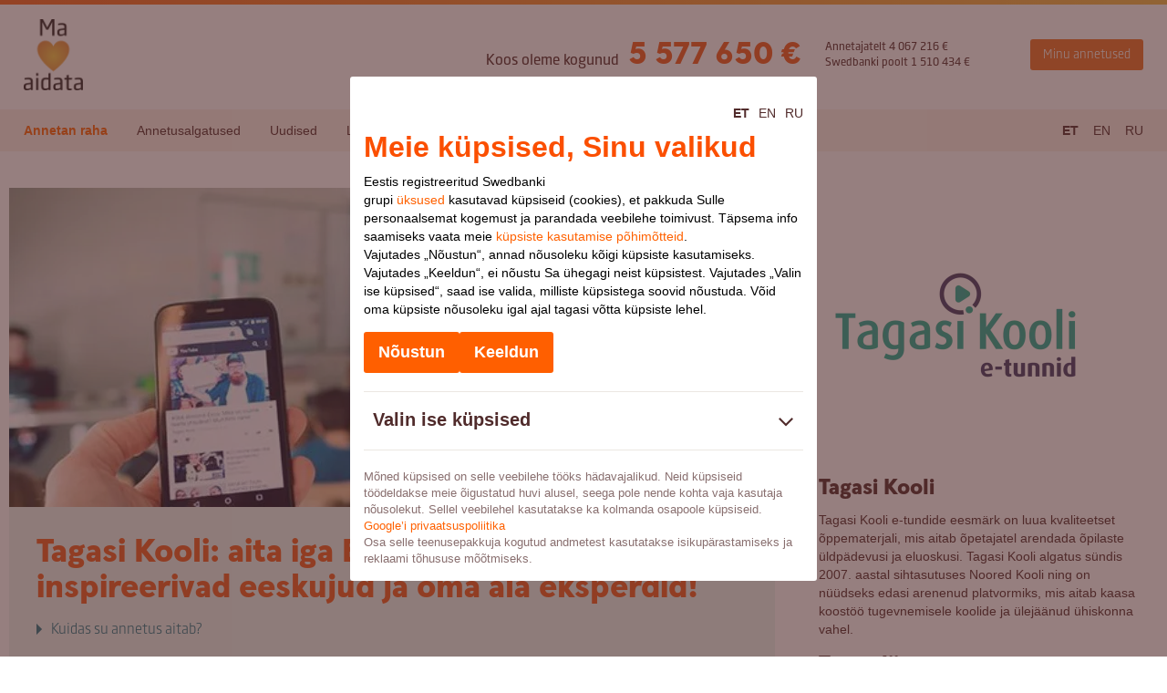

--- FILE ---
content_type: text/html; charset=UTF-8
request_url: https://www.armastanaidata.ee/annetan/haridus/tagasi-kooli-aita-iga-eesti-opilase-ette-tuua-inspireerivad-eeskujud-ja-oma-ala-eksperdid/donors
body_size: 15859
content:
    <!DOCTYPE html>
    <html class="no-js" lang="et">
    <head>
        <script id="Cookiebot" data-culture="ET" src="https://consent.cookiebot.com/uc.js" data-cbid="679b2795-bb8e-424e-8f58-ba0f7d8c3d84" data-blockingmode="manual" type="text/javascript"></script>

        <meta charset="utf-8">
        <meta http-equiv="X-UA-Compatible" content="IE=edge">
        <meta name="description" content="Tagasi Kooli toob inspireerivad oma valdkonna eksperdid õpilaste ette üle Eesti. Ekspertidest külalisõpetajad astuvad üles YouTube&#039;i otseülekandes, et info jõuaks igasse Eestimaa paika. Õpetame e-tundides eluoskusi nagu rahatarkust, suhtlemisoskusi, kiusuvabadust, vaimse tervise hoidmist jpm. Oleme õpilaste ette toonud üle 400 eksperdi ning soovime jõuda aina rohkemate õpetajate ja õpilasteni. ">
        <meta name="keywords" content="ma armastan aidata, annetus, swedbank, heategu, heateo sihtasutus, püsiannetus, annetuskeskkond, rahaannetus">
        <meta name="web_author" content="Digital agency ADM Interactive. https://www.adm.ee"/>
        <meta name="facebook-domain-verification" content="u57t51ty7ypdcpp1zon6x5o708pyc9" />
        <meta name="viewport" content="width=device-width, initial-scale=1.0, minimum-scale=1.0, maximum-scale=1.5"/>
        <link rel="shortcut icon" href="https://www.armastanaidata.ee/favicon.ico" type="image/x-icon">

        <title>Tagasi Kooli: aita iga Eesti õpilase ette tuua inspireerivad eeskujud ja oma ala eksperdid! - Ma Armastan Aidata</title>

                    <meta name="robots" content="noindex, nofollow">
        
        <link href="https://www.armastanaidata.ee/css/tailwind.min.css?v72" rel="stylesheet" media="all">
        <link href="https://www.armastanaidata.ee/css/bootstrap.min.css?v72" rel="stylesheet" media="all">
        <link href="https://www.armastanaidata.ee/css/custom.css?v72" rel="stylesheet" media="all">
        <link rel="stylesheet" href="https://www.armastanaidata.ee/js/jQuery-File-Upload/css/jquery.fileupload.css">
        <link rel="stylesheet" href="https://www.armastanaidata.ee/js/jquery/jquery-ui.css">
        <link href="https://www.armastanaidata.ee/js/dist/cropper.css" rel="stylesheet">
                <script  type="text/plain" data-cookieconsent="marketing" id="facebook-jssdk" src="//connect.facebook.net/et_EE/all.js#xfbml=1"></script>

        <script src="https://www.armastanaidata.ee/js/libs/jquery-1.11.0.min.js?v72"></script>
        <script src="https://www.armastanaidata.ee/js/jquery/jquery-ui.js"></script>

        <script src="https://www.armastanaidata.ee/js/libs/bootstrap.min.js?v72"></script>
        <script src="https://www.armastanaidata.ee/js/scripts.js?v72"></script>
                    <script src="https://www.armastanaidata.ee/js/login.js?v72"></script>
                <script src="https://www.armastanaidata.ee/js/lightbox/js/lightbox.min.js"></script>
        <link href="https://www.armastanaidata.ee/js/lightbox/css/lightbox.css" rel="stylesheet"/>
        <script src="https://www.armastanaidata.ee/js/custom.js?v72"></script>
        <script type="text/plain" data-cookieconsent="preferences" src="https://www.google.com/recaptcha/api.js?hl=et&render=6LcbZvQUAAAAAMCIX5iuAWcpzaiYFnZUft7NHgfc" async defer></script>
        <script type="text/plain" data-cookieconsent="preferences">
            window.recaptcha_key = '6LcbZvQUAAAAAMCIX5iuAWcpzaiYFnZUft7NHgfc';
        </script>
        <script src="https://www.armastanaidata.ee/js/libs/owl.carousel.min.js?v72"></script>
        <script src="https://www.armastanaidata.ee/js/libs/jquery.cookiebar.js?v72"></script>
        <script src="https://www.armastanaidata.ee/js/libs/jquery.matchHeight-min.js?v72"></script>
        <!-- HTML5 shim and Respond.js IE8 support of HTML5 elements and media queries -->
        <!--[if lt IE 9]>
        <script src="https://www.armastanaidata.ee/js/libs/html5shiv.js?v72"></script>
        <script src="https://www.armastanaidata.ee/js/libs/respond.min.js?v72"></script>
        <![endif]-->
        <script  type="text/plain" data-cookieconsent="statistics" src="https://assets.adobedtm.com/abffe19d0cd4/1c0ccc912e1f/launch-EN2b847b2f598a4471bcb13c32f4879f7b.min.js" async defer></script>
        <meta property="og:title" content="Tagasi Kooli: aita iga Eesti õpilase ette tuua inspireerivad eeskujud ja oma ala eksperdid!">
                    <meta property="og:image" content="https://www.armastanaidata.ee/upload/projects/840x350_c3d2ea9bbc043478994cd85d8019985dbd0785c1.png">
                <meta property="og:type" content="article">
        <meta property="og:site_name" content="Ma Armastan Aidata">
        <meta property="og:description" content="Tagasi Kooli toob inspireerivad oma valdkonna eksperdid õpilaste ette üle Eesti. Ekspertidest külalisõpetajad astuvad üles YouTube&#039;i otseülekandes, et info jõuaks igasse Eestimaa paika. Õpetame e-tundides eluoskusi nagu rahatarkust, suhtlemisoskusi, kiusuvabadust, vaimse tervise hoidmist jpm. Oleme õpilaste ette toonud üle 400 eksperdi ning soovime jõuda aina rohkemate õpetajate ja õpilasteni. ">
                    
            </head>
    <body role="document" class="single-project-page">
            

    
    
    <div id="fb-root"></div>
    <script type="text/plain" data-cookieconsent="marketing" async defer crossorigin="anonymous" src="https://connect.facebook.net/en_US/sdk.js#xfbml=1&version=v5.0&appId=921436734536857&autoLogAppEvents=1"></script>

    <p class="skip">
        <a href="#" tabindex="1">Jäta navigatsioon vahele</a>
    </p>

    <p class="m-tab-active"></p>
            <header class="header">
            
                <!-- Facebook Pixel Code -->
                <script type="text/plain" data-cookieconsent="marketing">
                !function(f,b,e,v,n,t,s)
                {if(f.fbq)return;n=f.fbq=function(){n.callMethod?
                n.callMethod.apply(n,arguments):n.queue.push(arguments)};
                if(!f._fbq)f._fbq=n;n.push=n;n.loaded=!0;n.version='2.0';
                n.queue=[];t=b.createElement(e);t.async=!0;
                t.src=v;s=b.getElementsByTagName(e)[0];
                s.parentNode.insertBefore(t,s)}(window,document,'script',
                'https://connect.facebook.net/en_US/fbevents.js');
                fbq('init', '2295378447422236');
                fbq('track', 'PageView');
                </script>
                <noscript><img height="1" width="1" style="display:none" src="https://www.facebook.com/tr?id=2295378447422236&ev=PageView&noscript=1"/></noscript>
                <!-- End Facebook Pixel Code -->
            

            <div class="inner header-top">
                <div class="m-panel-overlay"></div>
                <div class="m-panel">
                    <div class="m-panel-top">
                        <div class="m-panel-top__right">
                            <button class="btn-m-nav"></button>
                        </div>
                    </div>

                    <div class="content"></div>
                </div>

                <div class="header-top__row">
                    <a
                        href="https://www.armastanaidata.ee/"
                        title="Ma Armastan Aidata"
                        class="branding"
                    >
                        <img
                            src="https://www.armastanaidata.ee/img/logo.png"
                            alt="Ma Armastan Aidata"
                        >
                    </a>

                    <div class="header-donations">
                        <div>
                                                        <div class="count">
                                <div class="text text-xs lg:text-base">
                                    Koos oleme kogunud
                                </div>
                                <div class="sum">5 577 650 €</div>
                                <div class="text text-xs mx-4">
                                    <div>Annetajatelt 4 067 216 €</div>
                                    <div>Swedbanki poolt 1 510 434 €</div>
                                </div>
                            </div>
                        </div>

                        <div class="relative w-full md:w-auto">
                            <div class="account-link inline-flex">
                                                                    <a
                                        href="#"
                                        class="btn btn-primary login-popup__toggle"
                                    >Minu annetused</a>
                                                            </div>

                                                            <div class="login-popup">
                                    <div class="flex justify-between">
                                        <h2 class="font-black text-dark text-xl md:text-3xl">Sisene annetuskeskkonda</h2>

                                        <button type="button" class="login-popup__close"></button>
                                    </div>

                                    <div class="mt-4">
                                        <ul class="nav-tabs">
  <li class="item active">
    <a  href="#login-1"  data-toggle="tab">
      ID-Kaart
    </a>
  </li>
  <li class="item">
    <a  href="#login-2"  data-toggle="tab">
      Mobiil-ID
    </a>
  </li>
  <li class="item">
    <a  href="#login-3"  data-toggle="tab">
      Pangalingid
    </a>
  </li>
</ul>

<div class="tab-content px-0 md:px-3">
  <div class="tab-pane active"  id="login-1" >
    <p class="text-dark mb-3">
      Logi sulle mugaval viisil annetuskeskkonda sisse ja näed ülevaadet enda poolt juba tehtud annetustest!
    </p>

    <div class="flex justify-end md:justify-start">
      <a
              href="https://www.armastanaidata.ee/id_card/et/goto/aHR0cHM6Ly93d3cuYXJtYXN0YW5haWRhdGEuZWUvcmVkaXJlY3QvcHJvamVjdC8zMzYvbGFuZ3VhZ2UvZXQvZG9uYXRlL2Rvbm9ycyNkb25vcnM,"
              role="button"
              class="btn btn-lg btn-primary"
      >Sisene
      </a>
    </div>
  </div>

  <div class="tab-pane"  id="login-2" >
    <form
            class="mobile-login-content mobileLoginContainer mobileIDForm"
            role="form"
            action="https://www.armastanaidata.ee/login/mobile_id/ajax/goto/aHR0cHM6Ly93d3cuYXJtYXN0YW5haWRhdGEuZWUvcmVkaXJlY3QvcHJvamVjdC8zMzYvbGFuZ3VhZ2UvZXQvZG9uYXRlL2Rvbm9ycyNkb25vcnM,"
            method="post"
    >
      <div class="mb-4">
        <div class="form-group">
          <label
                  class="mb-2 text-dark"
                  for="idCode-global"
          >Sisesta oma isikukood</label>
          <input
                  type="text"
                  id="idCode-global"
                  class="idCode"
                  name="idCode"
          />
        </div>
        <div class="form-group">
          <label
                  class="mb-2 text-dark"
                  for="phone-global"
          >Sisesta oma mobiiltelefoni number (Ilma suunakoodita)</label>
          <input
                  type="text"
                  id="phone-global"
                  class="phone"
                  name="phone"
          />
        </div>
      </div>

      <div class="flex justify-end md:justify-start">
        <button
              type="submit" class="btn btn-lg btn-primary mobileIdLogin"
        >Sisene</button>
      </div>
    </form>

    <div class="mobileIDSecureCode" style="display:none">
      <p class="secureCode">
        Veenduge, et näete mobiiltelefoni ekraanil täpselt sama numbrit. Seejärel sisestage Mobiil-ID PIN 1 kood.
        <br>
        Kinnituskood: <b><span></span></b>
      </p>
    </div>
  </div>

  <div class="tab-pane"  id="login-3" >
    <div class="flex flex-wrap">
                    
              <div class="mr-2 mb-2">
          <form action="https://www.swedbank.ee/banklink" method="POST" enctype="application/x-www-form-urlencoded">
                          <input type="hidden" name="VK_SERVICE" value="4011" />
                          <input type="hidden" name="VK_VERSION" value="009" />
                          <input type="hidden" name="VK_SND_ID" value="HEATEO" />
                          <input type="hidden" name="VK_REPLY" value="3012" />
                          <input type="hidden" name="VK_RETURN" value="https://www.armastanaidata.ee/users/action/login/bank_return/goto/aHR0cHM6Ly93d3cuYXJtYXN0YW5haWRhdGEuZWUvcmVkaXJlY3QvcHJvamVjdC8zMzYvbGFuZ3VhZ2UvZXQvZG9uYXRlL2Rvbm9ycyNkb25vcnM,/bank/swedbank" />
                          <input type="hidden" name="VK_DATETIME" value="2026-01-17T23:51:06+0200" />
                          <input type="hidden" name="VK_RID" value="" />
                          <input type="hidden" name="VK_ENCODING" value="UTF-8" />
                          <input type="hidden" name="VK_LANG" value="EST" />
                          <input type="hidden" name="VK_MAC" value="d8Jf/EvJqVQ6Amy1E5f+kftuZ2RTq4OJhunvzRlyN4noHxFLPcSqcg2ke0+nPXUgOxduEmbMtVKY4Lgzyi6RMRA+b/0/0EC7gBlT+q81IchVeG6HFYxhdsD91OP7EVO7wpfUsb4TTEd6ftAad48iSMY6KABMcAOqxnHPVioTz16Gr4GEVQ/gZqQc4gxHdjTJb7jO5tG+7vMDFL4AXhVjCpTI9cWNu8HzVQmuzfiNj5KXwryzb8YAwJwY3RGySpZu3BjXF5igsDmnz/dzNHcGgMTP5/S/HIHPY7RtYyWbBvAJgFjmh/+KRhBYBVBLwjT5mC+UAGIMo4dNUeftJc6Sp74mmHDR/NSvfu/OC+JN1UpWYiMQc+UzGOMkIndJebfUCDPLZrzbKWXHcPUrNbi6mR6eVxDc9LF5NyW1kYUJiHJ8LzbHoQenuzVeS5LDnhCJgMDQh/w/n2HNvMtGFKHU/[base64]/dU8k1yxg=" />
                                    <label
                    for="f-l-e-70c05754d2012ae6d603518068a650f0-global"
                    class="hidden"
            >Swedbank</label>
            <button type="submit">
              <img
                      id="f-l-e-70c05754d2012ae6d603518068a650f0-global"
                      class="hideErrorsOnClick"
                      src="https://www.armastanaidata.ee/img/login/logo_swedbank.gif"
                      alt="Swedbank"
              >
            </button>
          </form>
        </div>
              <div class="mr-2 mb-2">
          <form action="https://www.lhv.ee/banklink" method="POST" enctype="application/x-www-form-urlencoded">
                          <input type="hidden" name="VK_SERVICE" value="4011" />
                          <input type="hidden" name="VK_VERSION" value="008" />
                          <input type="hidden" name="VK_SND_ID" value="HEATEGU" />
                          <input type="hidden" name="VK_REPLY" value="3012" />
                          <input type="hidden" name="VK_RETURN" value="https://www.armastanaidata.ee/users/action/login/bank_return/goto/aHR0cHM6Ly93d3cuYXJtYXN0YW5haWRhdGEuZWUvcmVkaXJlY3QvcHJvamVjdC8zMzYvbGFuZ3VhZ2UvZXQvZG9uYXRlL2Rvbm9ycyNkb25vcnM,/bank/lhv" />
                          <input type="hidden" name="VK_DATETIME" value="2026-01-17T23:51:06+0200" />
                          <input type="hidden" name="VK_RID" value="" />
                          <input type="hidden" name="VK_ENCODING" value="UTF-8" />
                          <input type="hidden" name="VK_LANG" value="EST" />
                          <input type="hidden" name="VK_MAC" value="QoJb+d2xRWh0768h2hbANOoJ3Ltgx+G03x9zDY33ZRFrNOg5/4ntWNTg7inqj0iIpcjDlAs/1PKKHfzHq/jrjuzxb2nwnahzEpWVzazys6ZDU3BMhrxfZuG87d/4XFCcbVPFooB/6aKiHUItxIb+E+caQk/Hjlx9aaeCAbf4YP8=" />
                                    <label
                    for="f-l-e-f325af83bfdc79f1ab997f71795ee44a-global"
                    class="hidden"
            >LHV</label>
            <button type="submit">
              <img
                      id="f-l-e-f325af83bfdc79f1ab997f71795ee44a-global"
                      class="hideErrorsOnClick"
                      src="https://www.armastanaidata.ee/img/login/logo_lhv.png"
                      alt="LHV"
              >
            </button>
          </form>
        </div>
              <div class="mr-2 mb-2">
          <form action="https://www.seb.ee/cgi-bin/unet3.sh/un3min.r" method="POST" enctype="application/x-www-form-urlencoded">
                          <input type="hidden" name="VK_SERVICE" value="4011" />
                          <input type="hidden" name="VK_VERSION" value="009" />
                          <input type="hidden" name="VK_SND_ID" value="heateosa" />
                          <input type="hidden" name="VK_REPLY" value="3012" />
                          <input type="hidden" name="VK_RETURN" value="https://www.armastanaidata.ee/users/action/login/bank_return/goto/aHR0cHM6Ly93d3cuYXJtYXN0YW5haWRhdGEuZWUvcmVkaXJlY3QvcHJvamVjdC8zMzYvbGFuZ3VhZ2UvZXQvZG9uYXRlL2Rvbm9ycyNkb25vcnM,/bank/seb" />
                          <input type="hidden" name="VK_DATETIME" value="2026-01-17T23:51:06+0200" />
                          <input type="hidden" name="VK_RID" value="" />
                          <input type="hidden" name="VK_ENCODING" value="UTF-8" />
                          <input type="hidden" name="VK_LANG" value="EST" />
                          <input type="hidden" name="VK_MAC" value="NXxlngON4o+WU0x0JdwVqn2V0bYn2MbpchNqbIWsfqMybBFQ2odR0ksyZSxevNJFOC/x3LpkcONYYP+jMvFtwLui3VmYWCl8XsTBUWkjU2Sk/eN1vMup1eKPJvtK8l1qLcUxqQik9qLujkOoysLMSCkaf+QAVWYQcNTsUZvkJok=" />
                                    <label
                    for="f-l-e-6c93049a0d283d8d1e5bf478ab74f356-global"
                    class="hidden"
            >SEB</label>
            <button type="submit">
              <img
                      id="f-l-e-6c93049a0d283d8d1e5bf478ab74f356-global"
                      class="hideErrorsOnClick"
                      src="https://www.armastanaidata.ee/img/login/logo_seb.gif"
                      alt="SEB"
              >
            </button>
          </form>
        </div>
              <div class="mr-2 mb-2">
          <form action="https://banklink.luminor.ee/" method="POST" enctype="application/x-www-form-urlencoded">
                          <input type="hidden" name="VK_SERVICE" value="4011" />
                          <input type="hidden" name="VK_VERSION" value="008" />
                          <input type="hidden" name="VK_SND_ID" value="HEATEO" />
                          <input type="hidden" name="VK_REPLY" value="3012" />
                          <input type="hidden" name="VK_RETURN" value="https://www.armastanaidata.ee/users/action/login/bank_return/goto/aHR0cHM6Ly93d3cuYXJtYXN0YW5haWRhdGEuZWUvcmVkaXJlY3QvcHJvamVjdC8zMzYvbGFuZ3VhZ2UvZXQvZG9uYXRlL2Rvbm9ycyNkb25vcnM,/bank/nordea" />
                          <input type="hidden" name="VK_DATETIME" value="2026-01-17T23:51:06+0200" />
                          <input type="hidden" name="VK_RID" value="" />
                          <input type="hidden" name="VK_ENCODING" value="UTF-8" />
                          <input type="hidden" name="VK_LANG" value="EST" />
                          <input type="hidden" name="VK_MAC" value="qobBmB9gaZPs8cxBAFworg7U5De3IhGgFXLr6D4uIsqgjeVEs7glEY8LaXE+zs7eyPYfwhwEnO7B/i1vO5AX8mcFdBoEYaN/DHW2Ykjn6O4LQGHgiRRAdlMlHK00ZZRYLCgpux/wbmOGvUjBhKCbVBg+mMeQBThLEv391gSCQVp0EK0j2FYpypJKDM7s+tn6m7snE8GcyuaG9fKnLplJisz4ep2LnSNL2u+IXWf3/MMYXPJVV1miCcQNUCe6Q65OldTsYIHEvTV4eT2Zecr1LLSNoIyMBqf1hmG5nWJEtCqK46Tc4hnYH87gJUEvxc4CHP445ZSXO06Aau1QC7fMew==" />
                                    <label
                    for="f-l-e-c9123762e238008495c8f58b18b66f1c-global"
                    class="hidden"
            >Nordea</label>
            <button type="submit">
              <img
                      id="f-l-e-c9123762e238008495c8f58b18b66f1c-global"
                      class="hideErrorsOnClick"
                      src="https://www.armastanaidata.ee/img/login/logo_luminor.png"
                      alt="Nordea"
              >
            </button>
          </form>
        </div>
          </div>
  </div>

</div>

                                    </div>
                                </div>
                                                    </div>
                    </div>
                </div>
            </div>

            <div class="menu">
                <div class="menu-wrap">
                    <ul class="main-nav">
                                                <li class="item active">
                            <a href="https://www.armastanaidata.ee/annetan">Annetan raha</a>
                        </li>
                                                <li class="item">
                            <a href="https://www.armastanaidata.ee/algatus">Annetusalgatused</a>
                        </li>
                        <li class="item">
                            <a href="https://www.armastanaidata.ee/uudised">Uudised</a>
                        </li>
                        <li class="item">
                            <a href="https://www.armastanaidata.ee/liitu-uudiskirjaga">Liitu uudiskirjaga</a>
                        </li>
                                                <li class="item ">
                                                        <a href="https://www.armastanaidata.ee/ukraina-toetuseks" class="ukraina__">Ukraina toetuseks</a>
                        </li>
                                                                                            </ul>

                    <ul class="lang">
                                                    <li class="item active">
                                <a href="https://www.armastanaidata.ee/et">ET</a>
                            </li>
                                                    <li class="item">
                                <a href="https://www.armastanaidata.ee/en">EN</a>
                            </li>
                                                    <li class="item">
                                <a href="https://www.armastanaidata.ee/ru">RU</a>
                            </li>
                                            </ul>
                </div>
            </div>

        </header>
    
            <div class="main container projects">

    <div class="flex flex-wrap">

        <div class="w-full lg:w-4/6">
            <section class="content project-content">

                <div class="main-photo">
                    <img src="/upload/projects/840x350_c3d2ea9bbc043478994cd85d8019985dbd0785c1.webp" alt="Tagasi Kooli: aita iga Eesti õpilase ette tuua inspireerivad eeskujud ja oma ala eksperdid!">
                </div>

                <div class="bg-green-100 mb-4">
                    <div class="project-header-title">
                        <h1 class="title">Tagasi Kooli: aita iga Eesti õpilase ette tuua inspireerivad eeskujud ja oma ala eksperdid!</h1>

                        <a
                                href="https://www.armastanaidata.ee/annetan/haridus/tagasi-kooli-aita-iga-eesti-opilase-ette-tuua-inspireerivad-eeskujud-ja-oma-ala-eksperdid/#project-article"
                                class="project-article"
                        >Kuidas su annetus aitab?
                        </a>
                    </div>

                    <div class="action text-dark">
                                                    <h4 class="font-black mb-4">Kui lähedal oleme eesmärgi saavutamisele?</h4>
                        
                        <div class="flex items-end items-center">
                                                            <div class="my-1">
                                    <div
                                            class="fb-share-button"
                                            data-href="https://www.armastanaidata.ee/annetan/haridus/tagasi-kooli-aita-iga-eesti-opilase-ette-tuua-inspireerivad-eeskujud-ja-oma-ala-eksperdid"
                                            data-layout="button"
                                            data-size="small"
                                    ></div>
                                </div>
                            
                            <div class="flex-auto pl-3 sm:pl-5">
                                                                    <div class="flex justify-start sm:justify-end text-xs">
                                        <div class="flex items-center mb-3">
                                            <div class="bg-yellow rounded-full w-3 h-3 mr-2"></div>
                                            <div>Annetusi kokku</div>
                                        </div>
                                        <div class="flex items-center mb-3 ml-4 sm:ml-6">
                                            <div class="bg-brown-200 rounded-full w-3 h-3 mr-2"></div>
                                            <div>Veel vaja koguda</div>
                                        </div>
                                    </div>
                                
                                                                    <div class="o-progress-bar o-progress-bar--2">
                                        <div class="amount">
                                            882.29 €
                                        </div>
                                        <div class="target"><span
                                                    class="indicator"
                                                    data-procent="22"
                                            ></span>
                                        </div>

                                        <div class="flex justify-between mt-2">
                                            <div class="donators">
                                                <strong>30</strong> annetust
                                            </div>
                                            <div class="amount">
                                                4 000.00 €
                                            </div>
                                        </div>
                                    </div>
                                              </div>
            </div>

          </div>
        </div>

        
                                            <!-- Block donation -->
              <div class="instagram"><!-- instagram ¯\_(ツ)_/¯ -->
                <div class="inner">
                  <div class="block-head">
                    <h2 class="title text-dark">Annetan raha</h2>
                  </div>

                  <div class="block-body text-dark block-donation">
                    <ul class="b-d-tab">
                                              <li>
                            <a href="#" class="active" data-tab="1">Ühekordne annetus</a>
                        </li>
                                                                    <li>
                            <a href="#" data-tab="2">Püsiannetus</a>
                        </li>
                                                                </ul>

                                          <div class="b-d-header" data-tab="1">
  <p>
    <a href="#">Ühekordne annetus</a>
  </p>
</div>

<div class="b-d-content b-d-content-1 active" data-tab="1">
  <form
          action="https://www.armastanaidata.ee/projects/action/ajax/donate"
          method="post"
          role="form"
          enctype="multipart/form-data"
          class="donate_money_form"
  >
    <div class="b-d-form flex flex-wrap justify-around mb-6">
      <div class="flex flex-auto flex-wrap sm:flex-no-wrap justify-center sm:justify-around">
                                                  <label for="donation-sum-1">
            <span class="radio">
              <input
                      type="radio"
                      class="donation-sum"
                      name="sum"
                      id="donation-sum-1"
                      value="10.00">
            </span> <span class="label donation-sum-label">10 <span>€</span>
            </span> </label>
                            <label for="donation-sum-2">
            <span class="radio">
              <input
                      type="radio"
                      class="donation-sum"
                      name="sum"
                      id="donation-sum-2"
                      value="25.00" checked="checked">
            </span> <span class="label donation-sum-label">25 <span>€</span>
            </span> </label>
                            <label for="donation-sum-3">
            <span class="radio">
              <input
                      type="radio"
                      class="donation-sum"
                      name="sum"
                      id="donation-sum-3"
                      value="75.00">
            </span> <span class="label donation-sum-label">75 <span>€</span>
            </span> </label>
        
        <div>
          <label for="donation-sum-9999" class="custom-sum">
            <span class="radio">
              <input
                      type="radio"
                      class="donation-sum"
                      name="sum"
                      id="donation-sum-9999"
                      value="custom"
              >
            </span>
            <span class="label donation-sum-custom-label">Sisesta ise summa
            </span> </label>
          <input
                  type="number"
                  name="custom_sum"
                  class="donation-custom_sum hidden border rounded-sm p-2 mt-0 sm:mt-10 focus:outline-none border-teal-300"
                  id="f-e-3"
                  value=""
                  style="width: 120px;"
          >
        </div>
      </div>
    </div>

    <div class="text-center my-2 hidden">
      lorem ipsum
    </div>

    <span class="error-text donate-error-message hide-element pull-right">Palun vali summa, mida soovid annetada<br></span>

    <div class="bank-block w-full mt-6 sm:mt-12">
      <p class="font-bold">Vali sobiv pank:</p>
<ul class="list mb-4">
            <li>
      <a href="#swedbank" class="bankLinkPaymentButton">
        <img name="swedbank" src="https://www.armastanaidata.ee/img/login/logo_swedbank.gif" alt="Swedbank">
      </a>
    </li>
        <li>
      <a href="#seb" class="bankLinkPaymentButton">
        <img name="seb" src="https://www.armastanaidata.ee/img/login/logo_seb.gif" alt="SEB">
      </a>
    </li>
        <li>
      <a href="#lhv" class="bankLinkPaymentButton">
        <img name="lhv" src="https://www.armastanaidata.ee/img/login/logo_lhv.png" alt="LHV">
      </a>
    </li>
        <li>
      <a href="#nordea" class="bankLinkPaymentButton">
        <img name="nordea" src="https://www.armastanaidata.ee/img/login/logo_luminor.png" alt="Nordea">
      </a>
    </li>
        <li>
      <a href="#coop" class="bankLinkPaymentButton">
        <img name="coop" src="https://www.armastanaidata.ee/img/login/logo_coop.png" alt="COOP">
      </a>
    </li>
        </ul>
<input type="hidden" name="payment_method" class="payment_method" value="">
            <strong>NB! Annetuse kinnitamiseks vajuta kindlasti tagasi kaupmehe juurde nuppu!</strong>
    </div>

    <div class="alert alert-warning donateFormErrors">
      <ul class="errorList">
      </ul>
    </div>

    <input type="hidden" name="final_donation_sum" value="25.00">
    <input type="hidden" name="anonymity" value="2">
    <input type="hidden" name="projectId" value="336">
    <input type="hidden" name="organizationId" value="31">
    <input type="hidden" name="secret" value="ZG9uYXRlX21vbmV5X2Zvcm0vZGM3NmI1NzJjYzk4MDVkYTJmMjZhYzQyYTEyM2U5NWQvMTc2ODY4NjY2Ng=="/>

    <div class="mt-5">
      <p>
        <strong>Raha annetamiseks</strong> saad valida pakutud summade vahel või sisestada sulle sobiva summa allolevasse lahtrisse. Liikudes edasi annetama, saad valida panga ja teha ülekande. Sisestades oma andmed (sh isikukoodi), saad hiljem keskkonda sisselogides ülevaate oma annetuste kohta. Sinu annetus jõuab organisatsiooni kontole kohe pärast annetuse tegemist.
      </p>
    </div>
  </form>
</div>
                      <div class="b-d-header" data-tab="2">
                        <p>
                          <a href="#">Püsiannetus</a>
                        </p>
                      </div>
                      <div class="b-d-content b-d-content-2" data-tab="2">
                        <form
        action="https://www.armastanaidata.ee/projects/action/ajax/donate"
        method="post"
        role="form"
        enctype="multipart/form-data"
        class="donate_money_form"
        name="recurring_donation_form"
>
    <input type="hidden" name="projectId" value="336">
    <input type="hidden" name="paymentType" value="fixed">
    <input type="hidden" value="" name="bank" id="recurringBankChosen">
    <div class="b-d-form flex flex-wrap justify-around mb-6">
        <div class="flex flex-auto flex-wrap sm:flex-no-wrap justify-center sm:justify-around">
                <label for="recurring-donation-sum-0">
            <span class="radio">
              <input
                      type="radio"
                      class="donation-sum"
                      name="sum"
                      id="recurring-donation-sum-0"
                      value="5">
            </span> <span class="label donation-sum-label">5 <span>€</span>
            </span> </label>

            <label for="recurring-donation-sum-1">
            <span class="radio">
              <input
                      type="radio"
                      class="donation-sum"
                      name="sum"
                      id="recurring-donation-sum-1"
                      value="15" checked="checked">
            </span> <span class="label donation-sum-label">15 <span>€</span>
            </span> </label>

            <label for="recurring-donation-sum-2">
            <span class="radio">
              <input
                      type="radio"
                      class="donation-sum"
                      name="sum"
                      id="recurring-donation-sum-2"
                      value="25">
            </span> <span class="label donation-sum-label">25 <span>€</span>
            </span> </label>

            <div>
                <label for="recurring-donation-sum-9999" class="custom-sum">
            <span class="radio">
              <input
                      type="radio"
                      class="donation-sum"
                      name="sum"
                      id="recurring-donation-sum-9999"
                      value="custom"
              >
            </span>
                    <span class="label donation-sum-custom-label">Sisesta ise summa
            </span> </label>
                <input
                        type="number"
                        name="custom_sum"
                        class="donation-custom_sum hidden border rounded-sm p-2 mt-0 sm:mt-10 focus:outline-none border-teal-300"
                        id="recurring-f-e-3"
                        value=""
                        style="width: 120px;"
                >
            </div>
        </div>
    </div>

    <div class="bank-block w-full mt-6 sm:mt-12">
        <p class="font-bold">Vali sobiv pank:</p>
                <ul class="nav nav-tabs" role="tablist">
                                                <li><a href="#" class="fixedPayment" data-sum="standingOrder.amount"                            onClick="document.getElementById('recurringBankChosen').value='Swedbank';recurring_donation_form.submit();"><img
                                    src="https://www.armastanaidata.ee/img/login/logo_swedbank.gif" alt="Swedbank"></a></li>
                                                                <li><a href="#" class="fixedPayment" data-sum="value5"                            onClick="document.getElementById('recurringBankChosen').value='SEB';recurring_donation_form.submit();"><img
                                    src="https://www.armastanaidata.ee/img/login/logo_seb.gif" alt="SEB"></a></li>
                                                                <li><a href="#" class="fixedPayment" data-sum="i_amount"                            onClick="document.getElementById('recurringBankChosen').value='LHV';recurring_donation_form.submit();"><img
                                    src="https://www.armastanaidata.ee/img/login/logo_lhv.png" alt="LHV"></a></li>
                                    </ul>
        <div class="tab-content">
                            <div class="tab-pane" id="swedbank">

                    <p><strong>Swedbank</strong></p>
                    <p>Kasuta allolevaid andmeid internetipangas püsimaksekorralduse sõlmimiseks.</p>
                    <p><strong>Saaja nimi:</strong> MTÜ Tagasi Kooli
                    </p>
                    <p><strong>Saaja konto
                            :</strong> EE842200221063078706</p>
                    <p><strong>Selgitus:</strong> MAA: Tagasi Kooli (püsimakse)</p>
                    <p><strong>Viitenumber:</strong> 00310000336000000008
                    </p>
                    <p><a href="https://www.swedbank.ee/private/d2d/payments2/standing_order/new?standingOrder.beneficiaryName=MT%C3%9C+Tagasi+Kooli&amp;amp;standingOrder.beneficiaryAccountNumber=EE842200221063078706&amp;amp;standingOrder.currency=EUR&amp;amp;standingOrder.details=MAA%3A+Tagasi+Kooli+%28p%C3%BCsimakse%29&amp;amp;standingOrder.beneficiaryReferenceNumber=00310000336000000008&amp;amp;frequency=K&amp;amp;standingOrder.amount=15" class="btn btn-primary fixedPayment"
                          target="_blank">Mine</a></p>
                </div>
                            <div class="tab-pane" id="seb">

                    <p><strong>SEB</strong></p>
                    <p>Kasuta allolevaid andmeid internetipangas püsimaksekorralduse sõlmimiseks.</p>
                    <p><strong>Saaja nimi:</strong> TAGASI KOOLI MTÜ
                    </p>
                    <p><strong>Saaja konto
                            :</strong> EE241010220254908223</p>
                    <p><strong>Selgitus:</strong> MAA: Tagasi Kooli (püsimakse)</p>
                    <p><strong>Viitenumber:</strong> 00310000336000000008
                    </p>
                    <p><a href="https://www.seb.ee/ip/ipank?UID=6c8175ab-b46e-4bb3-ab98-2104626b2e0b&amp;amp;act=ADDSOSMARTPAYM&amp;amp;lang=EST&amp;amp;field1=benname&amp;amp;value1=TAGASI+KOOLI+MT%C3%9C&amp;amp;field3=benacc&amp;amp;value3=EE241010220254908223&amp;amp;field10=desc&amp;amp;value10=MAA%3A+Tagasi+Kooli+%28p%C3%BCsimakse%29&amp;amp;field11=refid&amp;amp;value11=00310000336000000008&amp;amp;field5=amount&amp;amp;value5=15&amp;amp;sofield1=frequency&amp;amp;sovalue1=3&amp;amp;paymtype=REMSEBEE&amp;amp;field6=currency&amp;amp;value6=EUR&amp;amp;sofield2=startdt&amp;amp;sofield3=enddt&amp;amp;sovalue4=CIF&amp;amp;sofield4=paymtype" class="btn btn-primary fixedPayment"
                          target="_blank">Mine</a></p>
                </div>
                            <div class="tab-pane" id="lhv">

                    <p><strong>LHV</strong></p>
                    <p>Kasuta allolevaid andmeid internetipangas püsimaksekorralduse sõlmimiseks.</p>
                    <p><strong>Saaja nimi:</strong> MTÜ Tagasi Kooli
                    </p>
                    <p><strong>Saaja konto
                            :</strong> EE947700771002150708</p>
                    <p><strong>Selgitus:</strong> MAA: Tagasi Kooli (püsimakse)</p>
                    <p><strong>Viitenumber:</strong> 00310000336000000008
                    </p>
                    <p><a href="https://www.lhv.ee/portfolio/payment_standing_add.cfm?i_receiver_name=MT%C3%9C+Tagasi+Kooli&amp;amp;i_receiver_account_no=EE947700771002150708&amp;amp;i_payment_desc=MAA%3A+Tagasi+Kooli+%28p%C3%BCsimakse%29&amp;amp;i_payment_clirefno=00310000336000000008&amp;amp;i_amount=15" class="btn btn-primary fixedPayment"
                          target="_blank">Mine</a></p>
                </div>
                    </div>
            </div>

    <div class="mt-5">
        <p>
            <strong>Raha annetamiseks</strong> saad valida pakutud summade vahel või sisestada sulle sobiva summa allolevasse lahtrisse. Liikudes edasi annetama, saad valida panga ja teha ülekande. Sisestades oma andmed (sh isikukoodi), saad hiljem keskkonda sisselogides ülevaate oma annetuste kohta. Sinu annetus jõuab organisatsiooni kontole kohe pärast annetuse tegemist.
        </p>
    </div>
</form>
                      </div>
                                        
                  </div>
                </div>
              </div>
              <!-- //Block donation -->

                              
                <p class="link-more-article-2" >
                    <a href="#project-article">Kuidas su annetus aitab?</a>
                </p>

                <a id="project-article" data-hash="project-article" class="scroll-to"></a>

                                                            <div class="project-desc bg-blue-100 mt-4 text-dark">
                            <h3 class="font-black text-dark mb-4">Kuidas su annetus aitab?</h3>
                            <p>Tagasi Kooli missiooniks on õpetada õpilastele eluoskusi. Selleks et info jõuaks õpilasteni üle Eesti, loome koostöös vabatahtlike ekspertidega õpetajatele õppematerjale ehk e-tunde. Oleme tänaseks õpilaste ette toonud üle 400 eksperdi ning soovime jõuda aina rohkemate õpetajate ja õpilasteni.  </p>

<p>E-tundides õpetame digioskusi, enese tundmist, hariduse- ja töövalikute tegemist, ettevõtlikkust, kultuuriteadlikkust, väärtuskasvatust, tehnoloogiat, meediaoskusi, rahatarkust, roheoskusi, kodanikuks olemist, suhtlemisoskusi, vaimse ja füüsilise tervise hoidmist ning ohutust, õpioskusi jpm.</p>

<p>E-tund on 45-minutiline koolitund. Sinu annetuse toel toome YouTube'i otseülekandes õpilasteni praktiliste näidetega loengu, millest saavad osa võtta kõik Eesti õpilased. Umbes poole tunnist jagab õpilastele teadmisi eksperdist külalisõpetaja ja ülejäänud tunni viib klassiruumis õpilastega läbi nende õpetaja. Ühe sisuka ja tervikliku tunni läbiviimiseks loome õpetajatele tunnikava ja õpilastele teema kinnistamiseks töölehe.</p>

<p>Juba toimunud e-tunde saab järele vaadata <a href="https://etunnid.tagasikooli.ee/jarelvaatamiseks/" target="_blank" rel="noreferrer noopener">Tagasi Kooli e-tundide veebist</a>. </p>

<p><strong>E-tunnid tõstavad õpilaste õpimotivatsiooni </strong></p>

<p>Toimunud e-tundidest on osa võetud rohkem kui 500 000 korda. Õpetajate hinnangul aitavad e-tunnid õpilastel saada vastuseid enda jaoks olulistele küsimustele. Teeme õppimise huvitavaks ja aktiveerime nii õpilasi, keda on raske tavapäraselt õppetöösse kaasata. </p>

<p><strong>E-tunnid toovad praktilise elu kooli</strong></p>

<p>Annetused on Tagasi Kooli e-tundidele väga väärtuslikud, sest nende abil saame koolidesse viia just elulised teemad. Eelmisel aastal korraldasime annetustest e-tunni Jaan Aruga, kus osales rekordiliselt 25 000 õpilast! See vaid kinnitab fakti, et annetustel võib olla suur mõju. Oleme selle eest väga tänulikud! </p>

<p>Vaata Jaan Aru e-tundi "Kuidas paremini õppida?" <a href="https://etunnid.tagasikooli.ee/e-tund/kuidas-mu-aju-opib-ehk-kuidas-paremini-oppida/" target="_blank" rel="noreferrer noopener">siit.</a>  </p>

<p>Ühe e-tunni tegemiseks vajame <strong>800 eurot</strong>, mille abil tagame õpilastele kvaliteetsed otseülekanded ja õpetajatele praktilised õppematerjalid. Iga annetus loeb, sest kui 800 eurot saab täis, teeme uue e-tunni teoks! </p>

<p>Organisatsioon on kantud tulumaksusoodustust saavate mittetulundusühingute nimekirja. Maksude teemast loe lähemalt: <a href="https://www.armastanaidata.ee/annetused-ja-maksud" target="_blank" rel="noreferrer noopener">Annetused ja maksud</a></p>

<p> </p>

                        </div>
                                                    
                
                                            <div data-hash="donors" class="scroll-to"></div>
              <!--Donator list-->
<div id="donors" class="block donator-list bg-red-100 mt-4">
    <h3 class="font-black text-dark mb-4 md:mb-8">Oma annetustega on aidanud:</h3>

            <div class="list">

                        
            
                                    <ul class="col-xs-6">
                                                    <li>
                    <p class="sum">10.00 €</p>

                    <p class="names">
                        Anonüümne                    </p>
                </li>
                                
                            
                                <li>
                    <p class="sum">10.00 €</p>

                    <p class="names">
                        Eve Ebruk                    </p>
                </li>
                                
                            
                                <li>
                    <p class="sum">500.00 €</p>

                    <p class="names">
                        Anonüümne                    </p>
                </li>
                                
                            
                                <li>
                    <p class="sum">&nbsp;</p>

                    <p class="names">
                        Heleri Vallimägi                    </p>
                </li>
                                
                            
                                <li>
                    <p class="sum">25.00 €</p>

                    <p class="names">
                        Anonüümne                    </p>
                </li>
                                
                            
                                <li>
                    <p class="sum">0.01 €</p>

                    <p class="names">
                        Anonüümne                    </p>
                </li>
                                
                            
                                <li>
                    <p class="sum">25.00 €</p>

                    <p class="names">
                        Anonüümne                    </p>
                </li>
                                
                            
                                <li>
                    <p class="sum">1.00 €</p>

                    <p class="names">
                        Anonüümne                    </p>
                </li>
                                
                            
                                <li>
                    <p class="sum">1.00 €</p>

                    <p class="names">
                        Anonüümne                    </p>
                </li>
                                
                            
                                <li>
                    <p class="sum">&nbsp;</p>

                    <p class="names">
                        Loit Madis                    </p>
                </li>
                                
                            
                                <li>
                    <p class="sum">10.00 €</p>

                    <p class="names">
                        Anonüümne                    </p>
                </li>
                                
                            
                                <li>
                    <p class="sum">10.00 €</p>

                    <p class="names">
                        Anonüümne                    </p>
                </li>
                                
                            
                                <li>
                    <p class="sum">23.00 €</p>

                    <p class="names">
                        Anonüümne                    </p>
                </li>
                                
                            
                                <li>
                    <p class="sum">10.00 €</p>

                    <p class="names">
                        Anonüümne                    </p>
                </li>
                                
                            
                                <li>
                    <p class="sum">10.00 €</p>

                    <p class="names">
                        Anonüümne                    </p>
                </li>
                                                                    
                                    </ul>
                            
                                    <ul class="col-xs-6">
                                                    <li>
                    <p class="sum">5.00 €</p>

                    <p class="names">
                        Anonüümne                    </p>
                </li>
                                
                            
                                <li>
                    <p class="sum">100.00 €</p>

                    <p class="names">
                        Anonüümne                    </p>
                </li>
                                
                            
                                <li>
                    <p class="sum">15.00 €</p>

                    <p class="names">
                        Anonüümne                    </p>
                </li>
                                
                            
                                <li>
                    <p class="sum">0.01 €</p>

                    <p class="names">
                        Anonüümne                    </p>
                </li>
                                
                            
                                <li>
                    <p class="sum">0.01 €</p>

                    <p class="names">
                        Anonüümne                    </p>
                </li>
                                
                            
                                <li>
                    <p class="sum">0.01 €</p>

                    <p class="names">
                        Anonüümne                    </p>
                </li>
                                
                            
                                <li>
                    <p class="sum">16.00 €</p>

                    <p class="names">
                        Anonüümne                    </p>
                </li>
                                
                            
                                <li>
                    <p class="sum">1.00 €</p>

                    <p class="names">
                        Anonüümne                    </p>
                </li>
                                
                            
                                <li>
                    <p class="sum">22.00 €</p>

                    <p class="names">
                        Anonüümne                    </p>
                </li>
                                
                            
                                <li>
                    <p class="sum">5.00 €</p>

                    <p class="names">
                        Anonüümne                    </p>
                </li>
                                
                            
                                <li>
                    <p class="sum">1.00 €</p>

                    <p class="names">
                        Anonüümne                    </p>
                </li>
                                
                            
                                <li>
                    <p class="sum">10.00 €</p>

                    <p class="names">
                        Anonüümne                    </p>
                </li>
                                
                            
                                <li>
                    <p class="sum">&nbsp;</p>

                    <p class="names">
                        Anne-Liis Narits                    </p>
                </li>
                                
                            
                                <li>
                    <p class="sum">50.00 €</p>

                    <p class="names">
                        Anonüümne                    </p>
                </li>
                                
                            
                                <li>
                    <p class="sum">10.00 €</p>

                    <p class="names">
                        Anonüümne                    </p>
                </li>
                                
                                    </ul>
                            
        </div>
    
  
</div>
<!--/Donator list-->
            
            
                        </section>

                        <section class="article-list">
            <h1 class="sr-only">Artiklid</h1>
                                          <article class="article-item">
                  <h2 class="title">
                    <a href="https://www.armastanaidata.ee/annetan/haridus/tagasi-kooli-aita-iga-eesti-opilase-ette-tuua-inspireerivad-eeskujud-ja-oma-ala-eksperdid/blog/kas-maletad-kooliajast-tunde-mis-pariselt-silmad-sarama-panid#blog">Kas mäletad kooliajast tunde, mis päriselt silmad särama panid?</a>
                  </h2>
                  <span class="date">14.05.2025</span>
                                                            <p>Tagasi Kooli e-tunnid toovad ekspertide teadmised igasse klassiruumi, olenemata kooli suurusest või asukohast.</p>
                                                              <ul class="simple-gallery-list">
                                                                            <li class="item">
                            <a
                                    href="https://www.armastanaidata.ee/upload/gallery/700_015459bc345e5d4a43b3133497e3b7c82209aeee.jpg"
                                    data-lightbox="roadtrip572"
                                    data-title="MAA_algusloeb_TagasiKooli.jpg"
                            >
                              <img
                                      src="https://www.armastanaidata.ee/upload/gallery/130x130_015459bc345e5d4a43b3133497e3b7c82209aeee.jpg"
                                      alt="MAA_algusloeb_TagasiKooli.jpg"
                              >
                            </a>
                          </li>
                                              </ul>
                                      
                  <a
                          class="read-more"
                          href="https://www.armastanaidata.ee/annetan/haridus/tagasi-kooli-aita-iga-eesti-opilase-ette-tuua-inspireerivad-eeskujud-ja-oma-ala-eksperdid/blog/kas-maletad-kooliajast-tunde-mis-pariselt-silmad-sarama-panid#blog"
                  >Loe edasi</a>
                </article>
                                                  </section>
                  </div> <!-- /content -->

    <div class="w-full lg:w-2/6">

      <!--Sidebar-->
      <div class="sidebar text-dark pl-0 lg:pl-6">

        <h1 class="sr-only">Parem külg sisupaneel</h1>

        <div class="px-4 md:px-6 mb-10">
          <h2 class="sr-only">MTÜ Tagasi Kooli</h2>

                      <img src="/upload/logo/300x300_4d880353bd6d11ad5778832144718f73996d5375.webp" alt="MTÜ Tagasi Kooli" class="max-w-full mb-4">
          
          <h3 class="font-black mb-3">Tagasi Kooli</h3>
          <p>Tagasi Kooli e-tundide eesmärk on luua kvaliteetset õppematerjali, mis aitab õpetajatel arendada õpilaste üldpädevusi ja eluoskusi. Tagasi Kooli algatus sündis 2007. aastal sihtasutuses Noored Kooli ning on nüüdseks edasi arenenud platvormiks, mis aitab kaasa koostöö tugevnemisele koolide ja ülejäänud ühiskonna vahel.</p>

          <div>
            <div class="my-4 text-dark">
      <h3 class="font-black mb-3">
      Tegus liige
    </h3>
    <p>Organisatsioon on juba mitmendat aastat annetuskeskkonnas.</p>
  </div>
          </div>
        </div>

                  <div class="p-4 md:p-6 bg-blue-100 mt-4">
            <h3 class="font-black mb-3">Annetajad</h3>

            <p class="font-swed text-base">
                            Kokku on tehtud <span class="nr">30</span> annetust.
            </p>

            <a href="https://www.armastanaidata.ee/annetan/haridus/tagasi-kooli-aita-iga-eesti-opilase-ette-tuua-inspireerivad-eeskujud-ja-oma-ala-eksperdid/donors#donors" class="read-more mt-4">
              Vaata kõiki</a>
          </div>
        
        <div class="p-4 md:p-6 bg-green-100 mt-4">
          <h3 class="font-black mb-3">Annetusalgatused</h3>

          
          <div class="text-base font-swed">
                          <p>Tee oma annetusalgatus, et sõprade abiga sellele projektile veelgi laiemat toetust koguda.</p>
                      </div>

          <div class="mt-4">
            <div class="relative md:inline-block">
                            <a
                      href="#"
                      class="btn btn-primary login-popup__toggle"
              >
                Teen annetusalgatuse
              </a>

              <div class="login-popup">
                  <div class="flex justify-between">
                      <h2 class="font-black text-dark text-xl md:text-3xl">Sisene annetuskeskkonda</h2>

                      <button type="button" class="login-popup__close"></button>
                  </div>

                  <div class="mt-4">
                      <ul class="nav-tabs">
  <li class="item active">
    <a  href="#inner-login-1"  data-toggle="tab">
      ID-Kaart
    </a>
  </li>
  <li class="item">
    <a  href="#inner-login-2"  data-toggle="tab">
      Mobiil-ID
    </a>
  </li>
  <li class="item">
    <a  href="#inner-login-3"  data-toggle="tab">
      Pangalingid
    </a>
  </li>
</ul>

<div class="tab-content px-0 md:px-3">
  <div class="tab-pane active"  id="inner-login-1" >
    <p class="text-dark mb-3">
      Logi sulle mugaval viisil annetuskeskkonda sisse ja näed ülevaadet enda poolt juba tehtud annetustest!
    </p>

    <div class="flex justify-end md:justify-start">
      <a
              href="https://www.armastanaidata.ee/id_card/et/goto/aHR0cHM6Ly93d3cuYXJtYXN0YW5haWRhdGEuZWUvcmVkaXJlY3QvcHJvamVjdC8zMzYvbGFuZ3VhZ2UvZXQvZG9uYXRlL2Rvbm9ycyNkb25vcnM,"
              role="button"
              class="btn btn-lg btn-primary"
      >Sisene
      </a>
    </div>
  </div>

  <div class="tab-pane"  id="inner-login-2" >
    <form
            class="mobile-login-content mobileLoginContainer mobileIDForm"
            role="form"
            action="https://www.armastanaidata.ee/login/mobile_id/ajax/goto/aHR0cHM6Ly93d3cuYXJtYXN0YW5haWRhdGEuZWUvcmVkaXJlY3QvcHJvamVjdC8zMzYvbGFuZ3VhZ2UvZXQvZG9uYXRlL2Rvbm9ycyNkb25vcnM,"
            method="post"
    >
      <div class="mb-4">
        <div class="form-group">
          <label
                  class="mb-2 text-dark"
                  for="idCode-global"
          >Sisesta oma isikukood</label>
          <input
                  type="text"
                  id="idCode-global"
                  class="idCode"
                  name="idCode"
          />
        </div>
        <div class="form-group">
          <label
                  class="mb-2 text-dark"
                  for="phone-global"
          >Sisesta oma mobiiltelefoni number (Ilma suunakoodita)</label>
          <input
                  type="text"
                  id="phone-global"
                  class="phone"
                  name="phone"
          />
        </div>
      </div>

      <div class="flex justify-end md:justify-start">
        <button
              type="submit" class="btn btn-lg btn-primary mobileIdLogin"
        >Sisene</button>
      </div>
    </form>

    <div class="mobileIDSecureCode" style="display:none">
      <p class="secureCode">
        Veenduge, et näete mobiiltelefoni ekraanil täpselt sama numbrit. Seejärel sisestage Mobiil-ID PIN 1 kood.
        <br>
        Kinnituskood: <b><span></span></b>
      </p>
    </div>
  </div>

  <div class="tab-pane"  id="inner-login-3" >
    <div class="flex flex-wrap">
                    
              <div class="mr-2 mb-2">
          <form action="https://www.swedbank.ee/banklink" method="POST" enctype="application/x-www-form-urlencoded">
                          <input type="hidden" name="VK_SERVICE" value="4011" />
                          <input type="hidden" name="VK_VERSION" value="009" />
                          <input type="hidden" name="VK_SND_ID" value="HEATEO" />
                          <input type="hidden" name="VK_REPLY" value="3012" />
                          <input type="hidden" name="VK_RETURN" value="https://www.armastanaidata.ee/users/action/login/bank_return/goto/aHR0cHM6Ly93d3cuYXJtYXN0YW5haWRhdGEuZWUvcmVkaXJlY3QvcHJvamVjdC8zMzYvbGFuZ3VhZ2UvZXQvZG9uYXRlL2Rvbm9ycyNkb25vcnM,/bank/swedbank" />
                          <input type="hidden" name="VK_DATETIME" value="2026-01-17T23:51:06+0200" />
                          <input type="hidden" name="VK_RID" value="" />
                          <input type="hidden" name="VK_ENCODING" value="UTF-8" />
                          <input type="hidden" name="VK_LANG" value="EST" />
                          <input type="hidden" name="VK_MAC" value="d8Jf/EvJqVQ6Amy1E5f+kftuZ2RTq4OJhunvzRlyN4noHxFLPcSqcg2ke0+nPXUgOxduEmbMtVKY4Lgzyi6RMRA+b/0/0EC7gBlT+q81IchVeG6HFYxhdsD91OP7EVO7wpfUsb4TTEd6ftAad48iSMY6KABMcAOqxnHPVioTz16Gr4GEVQ/gZqQc4gxHdjTJb7jO5tG+7vMDFL4AXhVjCpTI9cWNu8HzVQmuzfiNj5KXwryzb8YAwJwY3RGySpZu3BjXF5igsDmnz/dzNHcGgMTP5/S/HIHPY7RtYyWbBvAJgFjmh/+KRhBYBVBLwjT5mC+UAGIMo4dNUeftJc6Sp74mmHDR/NSvfu/OC+JN1UpWYiMQc+UzGOMkIndJebfUCDPLZrzbKWXHcPUrNbi6mR6eVxDc9LF5NyW1kYUJiHJ8LzbHoQenuzVeS5LDnhCJgMDQh/w/n2HNvMtGFKHU/[base64]/dU8k1yxg=" />
                                    <label
                    for="f-l-e-70c05754d2012ae6d603518068a650f0-global"
                    class="hidden"
            >Swedbank</label>
            <button type="submit">
              <img
                      id="f-l-e-70c05754d2012ae6d603518068a650f0-global"
                      class="hideErrorsOnClick"
                      src="https://www.armastanaidata.ee/img/login/logo_swedbank.gif"
                      alt="Swedbank"
              >
            </button>
          </form>
        </div>
              <div class="mr-2 mb-2">
          <form action="https://www.lhv.ee/banklink" method="POST" enctype="application/x-www-form-urlencoded">
                          <input type="hidden" name="VK_SERVICE" value="4011" />
                          <input type="hidden" name="VK_VERSION" value="008" />
                          <input type="hidden" name="VK_SND_ID" value="HEATEGU" />
                          <input type="hidden" name="VK_REPLY" value="3012" />
                          <input type="hidden" name="VK_RETURN" value="https://www.armastanaidata.ee/users/action/login/bank_return/goto/aHR0cHM6Ly93d3cuYXJtYXN0YW5haWRhdGEuZWUvcmVkaXJlY3QvcHJvamVjdC8zMzYvbGFuZ3VhZ2UvZXQvZG9uYXRlL2Rvbm9ycyNkb25vcnM,/bank/lhv" />
                          <input type="hidden" name="VK_DATETIME" value="2026-01-17T23:51:06+0200" />
                          <input type="hidden" name="VK_RID" value="" />
                          <input type="hidden" name="VK_ENCODING" value="UTF-8" />
                          <input type="hidden" name="VK_LANG" value="EST" />
                          <input type="hidden" name="VK_MAC" value="QoJb+d2xRWh0768h2hbANOoJ3Ltgx+G03x9zDY33ZRFrNOg5/4ntWNTg7inqj0iIpcjDlAs/1PKKHfzHq/jrjuzxb2nwnahzEpWVzazys6ZDU3BMhrxfZuG87d/4XFCcbVPFooB/6aKiHUItxIb+E+caQk/Hjlx9aaeCAbf4YP8=" />
                                    <label
                    for="f-l-e-f325af83bfdc79f1ab997f71795ee44a-global"
                    class="hidden"
            >LHV</label>
            <button type="submit">
              <img
                      id="f-l-e-f325af83bfdc79f1ab997f71795ee44a-global"
                      class="hideErrorsOnClick"
                      src="https://www.armastanaidata.ee/img/login/logo_lhv.png"
                      alt="LHV"
              >
            </button>
          </form>
        </div>
              <div class="mr-2 mb-2">
          <form action="https://www.seb.ee/cgi-bin/unet3.sh/un3min.r" method="POST" enctype="application/x-www-form-urlencoded">
                          <input type="hidden" name="VK_SERVICE" value="4011" />
                          <input type="hidden" name="VK_VERSION" value="009" />
                          <input type="hidden" name="VK_SND_ID" value="heateosa" />
                          <input type="hidden" name="VK_REPLY" value="3012" />
                          <input type="hidden" name="VK_RETURN" value="https://www.armastanaidata.ee/users/action/login/bank_return/goto/aHR0cHM6Ly93d3cuYXJtYXN0YW5haWRhdGEuZWUvcmVkaXJlY3QvcHJvamVjdC8zMzYvbGFuZ3VhZ2UvZXQvZG9uYXRlL2Rvbm9ycyNkb25vcnM,/bank/seb" />
                          <input type="hidden" name="VK_DATETIME" value="2026-01-17T23:51:06+0200" />
                          <input type="hidden" name="VK_RID" value="" />
                          <input type="hidden" name="VK_ENCODING" value="UTF-8" />
                          <input type="hidden" name="VK_LANG" value="EST" />
                          <input type="hidden" name="VK_MAC" value="NXxlngON4o+WU0x0JdwVqn2V0bYn2MbpchNqbIWsfqMybBFQ2odR0ksyZSxevNJFOC/x3LpkcONYYP+jMvFtwLui3VmYWCl8XsTBUWkjU2Sk/eN1vMup1eKPJvtK8l1qLcUxqQik9qLujkOoysLMSCkaf+QAVWYQcNTsUZvkJok=" />
                                    <label
                    for="f-l-e-6c93049a0d283d8d1e5bf478ab74f356-global"
                    class="hidden"
            >SEB</label>
            <button type="submit">
              <img
                      id="f-l-e-6c93049a0d283d8d1e5bf478ab74f356-global"
                      class="hideErrorsOnClick"
                      src="https://www.armastanaidata.ee/img/login/logo_seb.gif"
                      alt="SEB"
              >
            </button>
          </form>
        </div>
              <div class="mr-2 mb-2">
          <form action="https://banklink.luminor.ee/" method="POST" enctype="application/x-www-form-urlencoded">
                          <input type="hidden" name="VK_SERVICE" value="4011" />
                          <input type="hidden" name="VK_VERSION" value="008" />
                          <input type="hidden" name="VK_SND_ID" value="HEATEO" />
                          <input type="hidden" name="VK_REPLY" value="3012" />
                          <input type="hidden" name="VK_RETURN" value="https://www.armastanaidata.ee/users/action/login/bank_return/goto/aHR0cHM6Ly93d3cuYXJtYXN0YW5haWRhdGEuZWUvcmVkaXJlY3QvcHJvamVjdC8zMzYvbGFuZ3VhZ2UvZXQvZG9uYXRlL2Rvbm9ycyNkb25vcnM,/bank/nordea" />
                          <input type="hidden" name="VK_DATETIME" value="2026-01-17T23:51:06+0200" />
                          <input type="hidden" name="VK_RID" value="" />
                          <input type="hidden" name="VK_ENCODING" value="UTF-8" />
                          <input type="hidden" name="VK_LANG" value="EST" />
                          <input type="hidden" name="VK_MAC" value="qobBmB9gaZPs8cxBAFworg7U5De3IhGgFXLr6D4uIsqgjeVEs7glEY8LaXE+zs7eyPYfwhwEnO7B/i1vO5AX8mcFdBoEYaN/DHW2Ykjn6O4LQGHgiRRAdlMlHK00ZZRYLCgpux/wbmOGvUjBhKCbVBg+mMeQBThLEv391gSCQVp0EK0j2FYpypJKDM7s+tn6m7snE8GcyuaG9fKnLplJisz4ep2LnSNL2u+IXWf3/MMYXPJVV1miCcQNUCe6Q65OldTsYIHEvTV4eT2Zecr1LLSNoIyMBqf1hmG5nWJEtCqK46Tc4hnYH87gJUEvxc4CHP445ZSXO06Aau1QC7fMew==" />
                                    <label
                    for="f-l-e-c9123762e238008495c8f58b18b66f1c-global"
                    class="hidden"
            >Nordea</label>
            <button type="submit">
              <img
                      id="f-l-e-c9123762e238008495c8f58b18b66f1c-global"
                      class="hideErrorsOnClick"
                      src="https://www.armastanaidata.ee/img/login/logo_luminor.png"
                      alt="Nordea"
              >
            </button>
          </form>
        </div>
          </div>
  </div>

</div>

                  </div>
              </div>
                          </div>
          </div>
        </div>

                  <div class="p-4 md:p-6 mt-4">
            <h3 class="font-black mb-6">Kuidas saan veel aidata?</h3>

                          <div class="mb-6">
                <h5>
                  <a href="https://www.armastanaidata.ee/annetan/haridus/asendusopetajate-programm-et-opilastel-ei-tekiks-puudujaake-aineteadmistes-2">Asendusõpetajate Programm: et õpilastel ei tekiks puudujääke aineteadmistes!</a>
                </h5>
                <p>MTÜ ASÕP on sotsiaalne ettevõte, mille eesmärgiks on tuua õpetajaametisse uusi inimesi, pakkudes koolidele ja lasteaedadele asendusõpetajaid, et iga tund saaks kvaliteetselt asendatud. Meiega on liitunud üle 4000 asendusõpetaja ja tegutseme üle-eestiliselt.</p>
                <a
                        href="https://www.armastanaidata.ee/annetan/haridus/asendusopetajate-programm-et-opilastel-ei-tekiks-puudujaake-aineteadmistes-2"
                        class="read-more read-more--base mt-3"
                >Loe edasi</a>
              </div>
                          <div class="mb-6">
                <h5>
                  <a href="https://www.armastanaidata.ee/annetan/haridus/kiusamine-voib-olla-koorem-kogu-eluks-aita-viia-kiva-kiusamise-vahendamise-programm-rohkemate-opilasteni">Kiusamisvaba Kool: kiusamine võib olla koorem kogu eluks – aita viia KiVa kiusamise vähendamise programm rohkemate õpilasteni</a>
                </h5>
                <p>Meil kõigil on ühiskonnaliikmetena vastutus kiusamise peatamisel. Selleks, et lapsed saaksid keskenduda õppimisele ja kasvamisele, mitte muremõtete ja kiusamisega toimetulekule, vajame sinu tuge. 
</p>
                <a
                        href="https://www.armastanaidata.ee/annetan/haridus/kiusamine-voib-olla-koorem-kogu-eluks-aita-viia-kiva-kiusamise-vahendamise-programm-rohkemate-opilasteni"
                        class="read-more read-more--base mt-3"
                >Loe edasi</a>
              </div>
            
          </div>
              </div>
      <!--/Sidebar-->
    </div>

  </div><!-- .flex -->

</div>
    
                <footer class="footer">
            <h1 class="sr-only">Jalus</h1>

            <div class="block about">
                <div class="block-body">
                    <ul class="list">
                        <li class="item">
                            <h2>Swedbanki ühiskondlik osalus</h2>
                            <ul>
                                                                <li>
                                    <a
                                        href="https://www.swedbank.ee/about/sustainability/start/ourApproach?language=EST"
                                        target="_blank"
                                    >
                                        Swedbanki toetustegevus
                                    </a>
                                </li>
                                                            </ul>
                        </li>
                                                <li class="item">
                            <h2>Annetuskeskkond</h2>
                            <ul>
                                <li>
                                    <a href="https://www.armastanaidata.ee/keskkonnast">Annetuskeskkonnast</a>
                                </li>
                                <li>
                                    <a href="https://www.armastanaidata.ee/privaatsus-ja-turvalisus">Privaatsus ja turvalisus</a>
                                </li>
                                <li>
                                    <a href="https://www.armastanaidata.ee/annetused-ja-maksud">Annetused ja maksud</a>
                                </li>
                                <li>
                                    <a
                                        href="#"
                                        data-toggle="modal"
                                        data-target=".modal-feedback"
                                    >Tagasiside</a>
                                </li>
                                <li>
                                    <a href="https://www.armastanaidata.ee/kkk">KKK</a>
                                </li>
                                                            </ul>
                        </li>
                        <li class="item">
                            <h2>Juriidiline info</h2>
                            <ul>
                                <li>
                                    <a href="https://www.armastanaidata.ee/kupsised">Küpsised</a>
                                </li>
                            </ul>
                        </li>
                        <li class="item">
                            <h2>Kontakt</h2>
                            <ul>
                                <li>
                                    <a href="mailto:info@armastanaidata.ee" class="email">info@armastanaidata.ee</a>
                                </li>
                            </ul>
                        </li>

                    </ul>

                    <div class="logo">
                        <img src="https://www.armastanaidata.ee/img/logo-2.png" alt="Ma Armastan Aidata">
                        <span class="sr-only">Ma Armastan Aidata</span>
                    </div>

                </div>
            </div>
            <div class="block sponsor-list-2">
                <div class="block-body">
                    <ul>
                        <li>
                            <a href="http://www.swedbank.ee">
                                <img src="https://www.armastanaidata.ee/img/logo_swedbank.png" alt="Swedbank">
                            </a>
                        </li>
                        <li>
                            <a href="http://www.heategu.ee/">
                                <img src="https://www.armastanaidata.ee/img/logo_heateo_sihtasutus.png" alt="Heateo Sihtasutus">
                            </a>
                        </li>
                    </ul>
                </div>
            </div>
        </footer>
            <!--Feedback modal-->
    <div class="modal fade modal-feedback">
        <div class="modal-dialog">
            <div class="modal-content">
                <div class="modal-header">
                    <button type="button" class="close" data-dismiss="modal" aria-hidden="true">&times;</button>
                    <h2 class="modal-title">Tagasiside</h2>
                </div>
                <div class="modal-body clearfix">
                    <div class="send-feedback">
                        <div class="alert alert-success hide-element">
    <strong>Täname!</strong> Tagasiside on edukalt saadetud!
</div>
<form action="https://www.armastanaidata.ee//ajax/sendFeedback" method="post" role="form" id="sendFeedbackForm">
    <div class="alert alert-warning errorMessage mb-4">
        <ul class="errorList"></ul>
    </div>
    <fieldset class="type-2">
        <div class="col-xs-12">
            <div class="form-group">
                <label for="f-e-1" class="form-label">Nimi <span class="asterisk">*</span></label>
                <div class="form-field">
                    <input type="text" id="f-e-1" name="name" value="">
                </div>
            </div>
            <div class="form-group">
                <label for="f-e-2" class="form-label">E-post <span class="asterisk">*</span></label>
                <div class="form-field">
                    <input type="text" id="f-e-2" name="email" value="">
                </div>
            </div>
            <div class="form-group">
                <label for="f-e-3" class="form-label">Tagasiside <span class="asterisk">*</span></label>
                <div class="form-field">
                    <textarea name="feedback" id="f-e-3"></textarea>
                </div>
            </div>

            <div
                class="g-recaptcha"
                data-sitekey="6LcbZvQUAAAAAMCIX5iuAWcpzaiYFnZUft7NHgfc"
                data-badge="bottomleft" data-size="invisible"
                data-bind="sendFeedbackButton"
                data-callback="sendFeedbackCallback"
            ></div>

            <div class="form-group pull-right">
                <button type="submit" class="btn btn-primary sendFeedback" id="sendFeedbackButton">Saada</button>
            </div>
        </div>
    </fieldset>
</form>
                    </div>
                </div>
            </div>
        </div>
    </div>
    <!--/Feedback modal-->
    <!--Newsletter modal-->

                    <!--/Newsletter modal-->
    <script type="text/javascript">
        //<![CDATA[
        var p_tabs_timer_is_on = 1, // 0 stop, 1 start
            p_tabs_timeout = 15000, // ms
            pie_label_empty = 'Puudu'
        //]]>
    </script>
    <script src="https://www.armastanaidata.ee/js/main.js?v72"></script>
    <script src="https://www.armastanaidata.ee/js/dist/cropper.js"></script>

    <script src="https://www.armastanaidata.ee/administraator/js/ckeditor/ckeditor.js"></script>
    <script src="https://www.armastanaidata.ee/administraator/js/ckfinder/ckfinder.js"></script>
    <script src="https://www.armastanaidata.ee/administraator/js/ckeditor/adapters/jquery.js"></script>
    <script>
        window.addEventListener('CookiebotOnConsentReady', function () {
            Cookiebot.runScripts(); // Triggers script execution on page load if consent exists
        });

        window.addEventListener('CookiebotOnAccept', function () {
            Cookiebot.runScripts(); // Triggers script execution immediately after user accepts
        });
    </script>
    
    </body>
    </html>


--- FILE ---
content_type: text/css
request_url: https://www.armastanaidata.ee/css/custom.css?v72
body_size: 19532
content:
/* => Swedbank font */
/* ------------------------------------------------------------------------------*/
@font-face {
  font-family: "SwedbankSans-Regular";
  src: url("../fonts/SwedbankSans-Regular.eot?") format("eot"),
    url("../fonts/SwedbankSans-Regular.otf") format("opentype"),
    url("../fonts/SwedbankSans-Regular.woff") format("woff"),
    url("../fonts/SwedbankSans-Regular.ttf") format("truetype"),
    url("../fonts/SwedbankSans-Regular.svg#SwedbankSans-Regular") format("svg");
}

@font-face {
  font-family: "SwedbankSans-Medium";
  src: url("../fonts/SwedbankSans-Medium.eot?") format("eot"),
    url("../fonts/SwedbankSans-Medium.otf") format("opentype"),
    url("../fonts/SwedbankSans-Medium.woff") format("woff"),
    url("../fonts/SwedbankSans-Medium.ttf") format("truetype"),
    url("../fonts/SwedbankSans-Medium.svg#SwedbankSans-Medium") format("svg");
}

@font-face {
  font-family: "SwedbankSans-Bold";
  src: url("../fonts/SwedbankSans-Bold.eot?") format("eot"),
    url("../fonts/SwedbankSans-Bold.otf") format("opentype"),
    url("../fonts/SwedbankSans-Bold.woff") format("woff"),
    url("../fonts/SwedbankSans-Bold.ttf") format("truetype"),
    url("../fonts/SwedbankSans-Bold.svg#SwedbankSans-Bold") format("svg");
}

@font-face {
  font-family: "SwedbankHeadline-Black";
  src: url("../fonts/SwedbankHeadline-Black/SwedbankHeadline-Black.eot?")
      format("eot"),
    url("../fonts/SwedbankHeadline-Black/SwedbankHeadline-Black.woff")
      format("woff"),
    url("../fonts/SwedbankHeadline-Black/SwedbankHeadline-Black.ttf")
      format("truetype"),
    url("../fonts/SwedbankHeadline-Black/SwedbankHeadline-Black.svg#SwedbankHeadline-Black")
      format("svg");
}

/* => Globals */
/* ------------------------------------------------------------------------------*/
html {
  font-size: 16px;
}

body {
  font-size: 14px;
  color: #000;
  background: #fff;
  position: relative;
}

body::before {
  content: "";
  display: block;
  position: absolute;
  top: 0;
  left: 0;
  right: 0;
  height: 5px;
  background: #fa661c;
  background: -moz-linear-gradient(left, #fa661c 0%, #f4ba45 100%);
  background: -webkit-linear-gradient(left, #fa661c 0%, #f4ba45 100%);
  background: linear-gradient(to right, #fa661c 0%, #f4ba45 100%);
  filter: progid:DXImageTransform.Microsoft.gradient(startColorstr='#fa661c', endColorstr='#f4ba45', GradientType=1);
}

@media screen and (max-width: 767px) {
  body::before {
    display: none;
  }
}

a {
  text-decoration: none;
  outline: none;
}

a,
a:hover,
a:focus {
  color: #ff6100;
}

a:hover,
a:focus {
  text-decoration: underline;
}

[class*="col-md-"],
[class*="col-sm-"],
[class*="col-xs-"],
h1,
h2,
h3,
h4,
ul,
ol,
p {
  margin: 0;
  padding: 0;
}

h1,
h2,
h3,
h4 {
  font-weight: 400;
}

ul,
ol {
  list-style: none;
}

.cols-i {
  width: 100%;
  display: table;
  vertical-align: top;
}

.cols-i .col {
  float: none;
  display: table-cell;
  vertical-align: top;
  position: relative;
}

.cols-i .w-1 {
  width: 1%;
  white-space: nowrap;
}

.col,
.left {
  float: left;
}

.right {
  float: right;
}

.clearfix {
  clear: both;
}

.skip a {
  text-decoration: none;
}

.skip a:hover {
  text-decoration: underline;
}

.skip a,
.skip a:hover,
.skip a:visited {
  position: absolute;
  left: 0;
  top: -500px;
  display: inline-block;
  z-index: 100;
}

.skip a:focus,
.skip a:active {
  position: absolute;
  top: 10px;
  left: 10px;
  background: #333;
  color: #fff;
  font-weight: 700;
  padding: 5px 10px;
}

.date {
  display: block;
  font-size: 12px;
  color: #919191;
}

time,
figure {
  display: block;
}

.b-d-content-1 .b-d-form .col-2 .m-label-2,
.b-d-content-1 .bank-block .sub-title,
.link-more-article-2,
.volunteer-button {
  display: none;
}

/* => Effects */
/* ------------------------------------------------------------------------------*/
input[type="text"],
input[type="password"],
select,
textarea {
  -webkit-transition: background-color 0.25s, border-color 0.25s;
  -moz-transition: background-color 0.25s, border-color 0.25s;
  transition: background-color 0.25s, border-color 0.25s;
}

.carousel-control,
.account-link .log-out {
  -webkit-transition: background-color 0.25s;
  -moz-transition: background-color 0.25s;
  transition: background-color 0.25s;
}

.show-more a,
.show-more a i,
.project-list-content .nav-tabs a,
.pagination .item a {
  -webkit-transition: background-color 0.25s, color 0.25s;
  -moz-transition: background-color 0.25s, color 0.25s;
  transition: background-color 0.25s, color 0.25s;
}

.variants .item a {
  -webkit-transition: border-color 0.25s;
  -moz-transition: border-color 0.25s;
  transition: border-color 0.25s;
}

.stories-list .photo,
.widget-project .photo:before {
  -webkit-transition: opacity 0.25s;
  -moz-transition: opacity 0.25s;
  transition: opacity 0.25s;
}

/* => Icon fonts */
/* ------------------------------------------------------------------------------*/
@font-face {
  font-family: "icomoon";
  src: url("../fonts/icomoon.eot?-c8kt2l");
  src: url("../fonts/icomoon.eot?#iefix-c8kt2l") format("embedded-opentype"),
    url("../fonts/icomoon.woff?-c8kt2l") format("woff"),
    url("../fonts/icomoon.ttf?-c8kt2l") format("truetype"),
    url("../fonts/icomoon.svg?-c8kt2l#icomoon") format("svg");
  font-weight: normal;
  font-style: normal;
}

.link-more-article-2 a:after,
.b-d-content-1 .b-d-form .col-2 .m-label-2:after,
.b-d-header a:after,
.glyphicon:before,
.glyphicon:after,
.fa:before,
.fa:after,
.btn-m-nav:before {
  font-family: "icomoon" !important;
  speak: none;
  font-style: normal;
  font-weight: normal;
  font-variant: normal;
  text-transform: none;
  line-height: 1;
  -webkit-font-smoothing: antialiased;
  -moz-osx-font-smoothing: grayscale;
}

.fa-navicon:before {
  content: "\f0c9";
}

.glyphicon-arrow-up:before,
.fa-arrow-up:before {
  content: "\ea3a";
}

.glyphicon-arrow-right:before,
.fa-arrow-right:before {
  content: "\ea3c";
}

.glyphicon-arrow-down:before,
.fa-arrow-down:before {
  content: "\ea3e";
}

.glyphicon-arrow-left:before,
.fa-arrow-left:before {
  content: "\ea40";
}

.fa-angle-left:before {
  content: "\f104";
}

.fa-angle-right:before {
  content: "\f105";
}

.fa-angle-up:before {
  content: "\f106";
}

.fa-angle-down:before {
  content: "\f107";
}

/* => Form elements */
/* ------------------------------------------------------------------------------*/
/* Alerts */
.alert,
.alert-success,
.alert-info,
.alert-warning,
.alert-danger {
  padding: 20px 30px;
  color: #000;
  background-color: #f7f7f7;
  border: 0;
  border-bottom: 1px #e5e5e5 solid;
  border-radius: 0;
}

.alert-warning {
  background-color: #fff3d5;
  border-color: #ff9900;
  display: none;
}

.send-feedback .alert-warning,
.send-feedback .alert-success {
  margin: -30px -30px 30px -30px;
}

.block .alert {
  margin-left: -30px;
  margin-right: -30px;
}

/* Radio & checkboxes */
label {
  display: block;
  margin: 0;
  padding: 0;
}

label[for] {
  overflow: hidden;
  cursor: pointer;
}

.checkbox,
.radio {
  display: inline-block;
  vertical-align: middle;
  width: 30px;
  height: 30px;
  overflow: hidden;
  margin: 0 15px 0 0;
  padding: 0;
  background-color: #fff;
  border: 1px solid #8bcdc3;
  border-radius: 3px;
  background-repeat: no-repeat;
  background-position: center center;
}

.radio {
  border-radius: 50%;
}

.checkbox.active {
  background-image: url("data:image/svg+xml,%3Csvg xmlns='http://www.w3.org/2000/svg' width='26' height='26' viewBox='0 0 24 24' fill='none' stroke='%238bcdc3' stroke-width='3' stroke-linecap='round' stroke-linejoin='round'%3E%3Cpolyline points='20 6 9 17 4 12'%3E%3C/polyline%3E%3C/svg%3E");
}

.radio.active {
  background-image: url("data:image/svg+xml,%3Csvg xmlns='http://www.w3.org/2000/svg' width='20' height='20' viewBox='0 0 20 20' fill='%238bcdc3'%3E%3Ccircle cx='10' cy='10' r='6'%3E%3C/circle%3E%3C/svg%3E");
}

.checkbox input,
.radio input {
  filter: alpha(opacity=0);
  opacity: 0;
}

.label {
  display: inline-block;
  vertical-align: middle;
  margin: 0;
  padding: 0;
  overflow: hidden;
  font-size: 14px;
  color: #512b2b;
  font-weight: 400;
  line-height: 1.4;
  text-align: left;
  white-space: normal;
}

label .label {
  margin-top: 5px;
  margin-bottom: 5px;
  width: calc(100% - 50px);
}

.label.disabled {
  color: #948b8b;
}

/* Input, select, textarea */
::-webkit-input-placeholder {
  color: #434343;
}

:-moz-placeholder {
  color: #434343;
}

::-moz-placeholder {
  color: #434343;
}

:-ms-input-placeholder {
  color: #434343;
}

input[type="text"],
input[type="password"],
select,
textarea {
  width: 100%;
  font-size: 14px;
  color: #512b2b;
  background-color: #fff;
  border: 1px solid #8bcdc3;
  border-radius: 3px;
}

input[type="text"],
input[type="password"] {
  padding: 12px;
}

textarea {
  height: 140px;
  padding: 10px;
  resize: vertical;
}

.select {
  border: 1px solid #8ccdc3;
  border-radius: 3px;
  background-color: #fff;
  background-repeat: no-repeat;
  background-position: right 12px center;
  background-image: url("data:image/svg+xml,%3Csvg clip-rule='evenodd' fill-rule='evenodd' stroke-linecap='square' viewBox='0 0 30 30' xmlns='http://www.w3.org/2000/svg'%3E%3Cg fill='none' stroke='%23ef6f24' stroke-width='3'%3E%3Cpath d='m20 7.527-5-4.527-5 4.527'/%3E%3Cpath d='m20 22.906-5 4.526-5-4.526'/%3E%3C/g%3E%3C/svg%3E");
  background-size: 20px;
  -webkit-transition: background-color 0.25s, border-color 0.25s;
  -moz-transition: background-color 0.25s, border-color 0.25s;
  transition: background-color 0.25s, border-color 0.25s;
  overflow: hidden;
}

select {
  padding: 12px 40px 12px 20px;
  width: 100%;
  border: none;
  box-shadow: none;
  background-color: transparent;
  background-image: none;
  -webkit-appearance: none;
  -moz-appearance: none;
  appearance: none;
  font-size: 14px;
  color: #512b2b;
}

.select:hover {
  border-color: #ef6f24;
}

/* Chrome, Safari, Edge, Opera */
input::-webkit-outer-spin-button,
input::-webkit-inner-spin-button {
  -webkit-appearance: none;
  margin: 0;
}

/* Firefox */
input[type="number"] {
  -moz-appearance: textfield;
}

@media screen and (-ms-high-contrast: active), (-ms-high-contrast: none) {
  select {
    padding: 7px 5px;
  }
}

input[type="text"]:hover,
input[type="text"]:focus,
input[type="password"]:hover,
input[type="password"]:focus,
select:hover,
select:focus,
textarea:hover,
textarea:focus {
  border-color: #ef6f24;
  box-shadow: none;
  outline: 0;
}

input[type="text"]:focus,
input[type="password"]:focus,
textarea:focus {
  background-color: #fff;
}

.asterisk {
  font-size: 14px;
  line-height: 1;
}

/* Form basics, titles, info */
legend {
  position: absolute;
  left: -1000em;
}

.form-block {
  padding: 30px;
}

.form-block .alert {
  margin-top: -30px;
  margin-bottom: 15px;
}

.form-block .sep {
  margin: 15px -30px;
  padding: 0;
  border-top: 1px #e5e5e5 solid;
}

.form-block fieldset {
  padding: 15px 0;
}

.form-block fieldset:last-child {
  padding-bottom: 0;
}

.form-block h2,
.form-block h3 {
  font-family: "SwedbankSans-Bold", Arial, Helvetica, sans-serif;
}

.form-block h2 {
  margin-bottom: 20px;
  font-size: 16px;
}

.form-block h3 {
  margin-bottom: 15px;
  font-size: 14px;
}

.form-block .info,
.info-area {
  margin: 15px 0 20px 0;
  padding-left: 10px;
  font-size: 12px;
  border-left: 3px #d9d9d9 solid;
}

.form-block .buttons {
  overflow: hidden;
  margin-top: 20px;
}

.form-block .buttons .btn {
  float: left;
  margin-right: 10px;
}

/* Form containers */
.form-group {
  clear: both;
  /* overflow: hidden; */
  margin: 20px 0 12px 0;
  padding: 0;
}

.form-group .form-label {
  margin-bottom: 3px;
  font-size: 12px;
  font-weight: 700;
}

.form-block fieldset .col-xs-6 {
  padding-right: 10px;
}

.form-block fieldset .col-xs-6:last-child {
  padding-right: 0;
}

.form-group .tip,
.form-field .tip {
  display: inline-block;
  vertical-align: middle;
  width: 30px;
  height: 30px;
  margin: 0 9px;
  font-size: 20px;
  font-weight: normal;
  color: #ee6f24;
  text-align: center;
  line-height: 26px;
  background-color: #fff;
  border: 2px #ee6f24 solid;
  border-radius: 50%;
  cursor: pointer;
}

/* Form type 1 */
.form-type-1 .form-group {
  display: table;
  width: 100%;
}

.form-type-1 .form-label,
.form-type-1 .form-field {
  display: table-cell;
}

.form-type-1 .form-label {
  width: 1%;
  white-space: nowrap;
  text-align: right;
  margin: 0;
  padding: 0;
  font-size: 12px;
}

.form-type-1 .form-field {
  padding-left: 20px;
}

.form-type-1 .form-field input {
  max-width: 250px;
}

/* Form type 2 & 3 */
.form-type-2 .form-group {
  margin-bottom: 16px;
}

.form-type-3 .form-group {
  margin-bottom: 20px;
}

.form-type-3 .text-only {
  margin: 0;
  padding-top: 10px;
}

.form-type-2 .form-label,
.form-type-3 .form-label {
  margin-bottom: 8px;
}

.form-type-2 .form-label strong,
.form-type-3 .form-label strong {
  font-family: "SwedbankSans-Bold", Arial, Helvetica, sans-serif;
  font-weight: 400;
}

.form-type-2 label {
  margin-bottom: 12px;
}

.has-error .radio-inline .label,
.has-error .confirmation-inline .label {
  color: #a94442;
}

.form-group.inline label {
  display: inline-block;
  margin: 0 25px 0 0;
}

.form-group.inline .label {
  display: inline-block;
}

/* Form add/remove */
.form-block .add-remove {
  overflow: hidden;
  margin-top: 15px;
}

.form-block .add-remove .add,
.form-block .add-remove .remove {
  float: left;
  margin-right: 15px;
}

.form-block .add-remove .remove {
  color: #000;
}

/* Form errors */
.has-error input,
.has-error input:hover,
.has-error input:focus,
.has-error select,
.has-error textarea {
  background-color: #fff3d5;
  border-color: #ff9900;
}

/* => Buttons */
/* ------------------------------------------------------------------------------*/
.btn:focus,
.btn:active:focus,
.btn.active:focus {
  outline-offset: inherit;
  outline: none;
}

.btn-primary,
.btn-primary.disabled {
  display: inline-flex;
  padding: 10px 14px;
  font-family: "SwedbankSans-Regular", Arial, Helvetica, sans-serif;
  font-size: 14px;
  color: #fff;
  line-height: 1;
  background: #ee6f24;
  border-radius: 3px;
  border: none;
  -webkit-transition: all 0.15s ease-in-out;
  -moz-transition: all 0.15s ease-in-out;
  transition: all 0.15s ease-in-out;
}

.btn-primary:hover {
  background: #d45600;
  color: #fff;
}

.btn-primary:focus,
.btn-primary:active {
  background: #ee6f24;
  color: #fff;
}

.btn-secondary,
.btn-secondary.disabled {
  display: inline-flex;
  padding: 10px 14px;
  font-family: "SwedbankSans-Regular", Arial, Helvetica, sans-serif;
  font-size: 14px;
  color: #fff;
  line-height: 1;
  background: #30a3ae;
  border-radius: 3px;
  border: none;
  -webkit-transition: all 0.15s ease-in-out;
  -moz-transition: all 0.15s ease-in-out;
  transition: all 0.15s ease-in-out;
}

.btn-lg {
  padding: 14px 18px;
  font-size: 18px;
}

.btn-secondary:hover,
.btn-secondary:focus,
.btn-secondary:active {
  background: #257886;
  color: #fff;
}

.btn-delete {
  text-decoration: none !important;
  font-weight: 700;
  font-size: 13px;
  padding: 5px 15px;
  background: #d8d8d8;
  /* Old browsers */
  background: -moz-linear-gradient(top, #d8d8d8 0%, #b4b4b4 100%);
  /* FF3.6+ */
  background: -webkit-gradient(
    linear,
    left top,
    left bottom,
    color-stop(0%, #d8d8d8),
    color-stop(100%, #b4b4b4)
  );
  /* Chrome,Safari4+ */
  background: -webkit-linear-gradient(top, #d8d8d8 0%, #b4b4b4 100%);
  /* Chrome10+,Safari5.1+ */
  background: -ms-linear-gradient(top, #d8d8d8 0%, #b4b4b4 100%);
  /* IE10+ */
  background: linear-gradient(to bottom, #d8d8d8 0%, #b4b4b4 100%);
  /* W3C */
  filter: progid:DXImageTransform.Microsoft.gradient(startColorstr='#d8d8d8', endColorstr='#b4b4b4', GradientType=0);
  /* IE6-8 */
}

.btn-delete,
.btn-delete:hover,
.btn-delete:focus,
.btn-delete:active {
  color: #444;
  box-shadow: inset 0 0 0 1px rgba(255, 255, 255, 0.3);
  border-width: 1px;
  border-style: solid;
  border-bottom-color: #8b8b8b;
  border-top-color: #cbcbcb;
  border-right-color: #aaa;
  border-left-color: #aaa;
  border-radius: 3px;
}

.btn-delete:hover,
.btn-delete:focus {
  background: #d8d8d8;
}

.btn-delete:active {
  background: #c5c5c5;
}

/* => Bootstrap elements */
/* ------------------------------------------------------------------------------*/
.tooltip.in {
  opacity: 1;
  filter: alpha(opacity=100);
}

.tooltip-inner {
  padding: 10px;
  font-size: 11px;
  color: #fff;
  font-weight: 700;
  background-color: #000;
  border-radius: 0;
}

.tooltip.top .tooltip-arrow {
  border-top-color: #000;
}

/* => Header */
/* ------------------------------------------------------------------------------*/
.header {
  background: #fff;
}

.branding img {
  display: block;
  width: 65px;
  height: auto;
}

.header-top {
  max-width: 1260px;
  margin: 0 auto;
  padding-top: 5px;
  padding-bottom: 5px;
}

.header-top__row {
  display: flex;
  justify-content: space-between;
  padding: 1rem;
}

@media screen and (max-width: 767px) {
  .m-panel-top {
    display: flex;
    align-items: center;
    justify-content: space-between;
    padding-left: 14px;
  }

  .m-panel-top__right {
    display: flex;
    align-items: center;
  }

  .m-panel-top .header-top__row {
    display: flex;
    align-items: center;
  }

  .m-panel-top .header-top__row .account-link {
    display: none;
  }

  .header-top__row {
    background-color: #faf2ea;
  }

  .header-top {
    padding: 0;
  }
}

.m-panel-bottom {
  background-color: #faf2ea;
  display: flex;
  justify-content: space-between;
  align-items: center;
  padding: 0.3rem 1rem;
}

.header .menu {
  background: #faf2ea;
}

.header .menu-wrap {
  width: 100%;
  max-width: 1260px;
  margin: 0 auto;
  display: flex;
  align-items: center;
  justify-content: space-between;
}

.lang {
  display: flex;
  list-style: none;
  margin-left: 1rem;
  margin-right: 1rem;
}

.lang .item {
  padding: 5px 0 5px 1rem;
}

.lang a {
  font-size: 14px;
  color: #512b2b;
  line-height: 1;
  text-transform: uppercase;
}

.lang .active a {
  font-weight: 700;
}

/* Lang dropdown */
.lang-container {
  position: relative;
  margin-left: 10px;
  display: inline-block;
  width: 45px;
}

.lang-container .lang {
  display: none;
  position: absolute;
  top: auto;
  z-index: 10;
  list-style: none;
  width: 100%;
  padding: 0;
  margin-top: 0;
  margin-left: 0;
  text-align: center;
  background-color: #e6e6e6;
  border-radius: 0 0 3px 3px;
}

.lang-container .lang .active {
  display: none;
}

.lang-container .lang a {
  display: inline-block;
  padding: 10px 4px 9px 4px;
  font-size: 11px;
  color: #222;
  line-height: 1;
  text-decoration: none;
}

.lang-container .lang li {
  display: list-item;
}

.lang-container .lang li:hover {
  background: #d5d5d5;
}

.lang-container .lang-sel {
  position: relative;
  display: block;
  padding: 10px 0 9px 0;
  text-indent: -10px;
  text-align: center;
  font-size: 11px;
  color: #222;
  line-height: 1;
  text-decoration: none;
  background: #e6e6e6;
  border-radius: 3px;
  width: 100%;
  font-weight: 700;
}

.lang-container .lang-sel:hover,
.lang-container .lang-sel:focus {
  text-decoration: none;
  color: #222;
}

.lang-container .lang-sel:after {
  position: absolute;
  top: 13px;
  right: 10px;
  display: block;
  width: 7px;
  height: 4px;
  content: "";
  background: url("../img/small-arrow.png") no-repeat;
}

.lang-container .lang-sel.lang-open {
  border-bottom-left-radius: 0;
  border-bottom-right-radius: 0;
}

.account-link {
  position: relative;
  margin-left: 20px;
}

.account-link .log-out {
  padding: 0;
  background: url("../img/logout.svg") no-repeat #ff9900 center;
  background-size: 20px;
  text-indent: -9999px;
  height: 30px;
  width: 33px;
  border-radius: 3px;
  top: -7px !important;
}

.sticky-header .account-link .log-out {
  top: -1px !important;
}

.account-link .log-out:hover,
.account-link .log-out:focus {
  color: #fff;
  text-decoration: none;
  background-color: #ffb300;
}

.account-link .log-out {
  top: -2px;
  position: relative;
}

/* => Sticky Header */
/* ------------------------------------------------------------------------------*/
.sticky-header {
  padding-top: 69px;
}

.sticky-header .header {
  padding: 0;
  border-bottom: 1px #e9e9e9 solid;
  position: fixed;
  top: 0;
  left: 0;
  right: 0;
  z-index: 99;
}

.sticky-header .header .lang {
  display: none;
}

.sticky-header .branding,
.sticky-header .branding a {
  width: 80px;
  height: 69px;
}

.sticky-header .branding a {
  display: block;
  background: url("../img/logo-3.png") no-repeat 50% 50%;
  position: static;
  top: 0;
  left: 0;
}

.sticky-header .branding img {
  display: none;
}

.sticky-header .main-nav a,
.sticky-header .account-link a {
  padding: 28px 12px;
  font-size: 13px;
}

.sticky-header .account-link {
  padding-left: 20px;
}

.sticky-header .account-link:before {
  margin: 25px 0 0 -10px;
}

.sticky-header .account-link .log-out {
  font-size: 11px;
  padding: 9px 10px;
}

/* => Header count area */
/* ------------------------------------------------------------------------------*/
.header-donations {
  display: flex;
  align-items: center;
}

@media screen and (max-width: 767px) {
  .header-donations {
    flex-direction: column;
    width: 100%;
    text-align: center;
  }
}

.count {
  display: flex;
  align-items: flex-end;
  font-family: "SwedbankSans-Medium", Arial, Helvetica, sans-serif;
  font-size: 16px;
  color: #512b2b;
  margin-right: 30px;
}

@media screen and (max-width: 1023px) {
  .count {
    margin-right: 0;
  }
}

.count .sum {
  font-family: "SwedbankHeadline-Black", Arial, Helvetica, sans-serif;
  color: #f25b1b;
  font-size: 34px;
  line-height: 1;
  padding: 0 10px;
}

/* => Carousel */
/* ------------------------------------------------------------------------------*/
.carousel,
.carousel-inner,
.carousel .item {
  width: 100%;
  height: 340px;
  overflow: hidden;
}

.carousel {
  margin: 20px auto 55px;
  max-width: 1260px;
  overflow: visible;
}

.carousel .item {
  position: relative;
  background-repeat: no-repeat;
  background-position: 53% top;
}

.carousel-caption {
  width: 100%;
  max-width: 520px;
  margin: 0;
  padding: 25px !important;
  font-family: "SwedbankSans-Regular", Arial, Helvetica, sans-serif;
  text-shadow: none;
  font-size: 16px;
  line-height: 1.9em;
  text-align: left;
  position: absolute;
  left: 0;
  bottom: 30px;
  z-index: 1;
  background: #fa661c;
  background: -moz-linear-gradient(left, #fa661c 0%, #f4ba45 100%);
  background: -webkit-linear-gradient(left, #fa661c 0%, #f4ba45 100%);
  background: linear-gradient(to right, #fa661c 0%, #f4ba45 100%);
  filter: progid:DXImageTransform.Microsoft.gradient(startColorstr='#fa661c', endColorstr='#f4ba45', GradientType=1);
}

.carousel-caption strong {
  font-family: "SwedbankHeadline-Black", Arial, Helvetica, sans-serif;
  font-size: 32px;
}

.carousel-controls {
  display: none;
  width: 100%;
  max-width: 1260px;
  height: 330px;
  margin: -310px auto 0 auto;
  position: relative;
}

.carousel-control {
  width: 40px;
  height: 40px;
  line-height: 40px;
  margin-top: -40px;
  font-size: 16px;
  text-align: center;
  background-color: #000;
  background-color: rgba(0, 0, 0, 0.7);
  border-radius: 50%;
  position: absolute;
  top: 50%;
  z-index: 3;
  opacity: 1;
}

.carousel-control.left {
  left: 0;
}

.carousel-control.right {
  right: 0;
}

.carousel-control:hover {
  background-color: #000;
}

.carousel-indicators {
  bottom: -34px;
}

.carousel-indicators li,
.carousel-indicators .active {
  overflow: hidden;
  background-color: #fff;
  margin: 4px;
  width: 14px;
  height: 14px;
  border-radius: 50%;
  border-color: #ffaa33;
}

.carousel-indicators .active {
  background: #ffaa33;
}

/* Fade effect */
.carousel.fade {
  opacity: 1;
}

.carousel.fade .item {
  -moz-transition: opacity ease-in-out 0.7s;
  -webkit-transition: opacity ease-in-out 0.7s;
  transition: opacity ease-in-out 0.7s;
  left: 0 !important;
  opacity: 0;
  top: 0;
  position: absolute;
  width: 100%;
  display: block !important;
  z-index: 1;
}

.carousel.fade .item.active {
  opacity: 1;
  -moz-transition: opacity ease-in-out 0.7s;
  -webkit-transition: opacity ease-in-out 0.7s;
  transition: opacity ease-in-out 0.7s;
  z-index: 2;
}

@media screen and (max-width: 767px) {
  .carousel,
  .carousel-inner,
  .carousel .item {
    height: 420px;
  }

  .carousel {
    margin-top: 0;
  }
}

@media screen and (max-width: 520px) {
  .carousel,
  .carousel-inner,
  .carousel .item {
    height: 274px;
    background-size: contain;
  }
}

/* => Main navigation */
/* ------------------------------------------------------------------------------*/
.main-nav {
  display: flex;
  flex-direction: row;
  align-items: center;
  flex: 0 0 auto;
}

.main-nav a {
  display: block;
  padding: 16px;
  font-family: "Helvetica Neue", Arial, sans-serif;
  font-size: 14px;
  color: #512b2b;
  line-height: 1;
}

.main-nav a:hover,
.main-nav a:focus {
  color: #ff6100;
  text-decoration: none;
}

.main-nav .active a,
.main-nav a.ukraina {
  color: #ff6100;
  font-weight: bold;
}

/* => Main */
/* ------------------------------------------------------------------------------*/
.main,
.footer .block-body {
  max-width: 1260px;
  margin: 0 auto;
}

.main {
  padding-top: 40px;
}

@media screen and (max-width: 767px) {
  .main {
    padding-top: 50px;
  }
}

.front-page .main {
  padding-top: 0;
  position: relative;
}

.main.projects,
.main.project,
.main.initiatives,
.main .blog-content,
.main .page-content,
.main#useraccount {
  margin-bottom: 50px;
}

.page-content .container,
.container {
  max-width: 1260px !important;
}

.container {
  width: 100%;
  padding-left: 0;
  padding-right: 0;
}

.project-desc,
.donate-block {
  padding: 30px;
}

@media screen and (max-width: 767px) {
  .project-desc,
  .donate-block {
    padding: 2rem 1rem;
  }
}

.project-desc p,
.project-desc ul {
  margin-bottom: 1.2rem;
}

.project-desc a:not(.btn),
.project-desc a:not(.btn):hover {
  color: #257786;
}

.project-desc ul li {
  position: relative;
  padding-left: 18px;
  margin-bottom: 8px;
}

.project-desc ul li::before {
  content: "";
  position: absolute;
  left: 0;
  top: 50%;
  margin-top: -6px;
  width: 6px;
  height: 12px;
  background: #ee6f24;
  border-top-right-radius: 100px;
  border-bottom-right-radius: 100px;
}

/* => Article */
/* ------------------------------------------------------------------------------*/
.article {
  padding: 30px 20px 10px 20px;
  background-color: #fff;
  word-wrap: break-word;
  -moz-hyphens: auto;
  -webkit-hyphens: auto;
  hyphens: auto;
}

.article .title {
  font-family: "SwedbankSans-Medium", Arial, Helvetica, sans-serif;
  font-size: 30px;
}

.article .title,
.article p,
.article ul,
.article ol,
.article table,
.article figure {
  margin-bottom: 25px;
}

.article a:not(.btn),
.article-item a:not(.btn) {
  text-decoration: underline;
}

.article a:hover,
.article a:focus,
.article-item a:hover,
.article-item a:focus {
  text-decoration: none;
}

.article h2,
.article h3,
.article h4 {
  margin-bottom: 10px;
}

.article h2,
.article h3 {
  font-family: "SwedbankSans-bold", Arial, Helvetica, sans-serif;
}

.article h2 {
  font-size: 18px;
}

.article h3 {
  font-size: 16px;
}

.article h4 {
  font-size: 14px;
  font-weight: 700;
}

.article .sub-title {
  font-size: 16px;
  margin-bottom: 30px;
}

.article .title-2 {
  margin-bottom: 40px;
}

.article .date {
  margin: -15px 0 25px 0;
}

.article .lead,
blockquote {
  font-size: 16px;
}

.article ul,
.article ol {
  margin-left: 30px;
}

.article ul {
  list-style: disc;
}

.article ol {
  list-style: decimal;
}

.article img {
  max-width: 100%;
}

.article .align-right {
  float: right;
  margin-left: 25px;
  margin-bottom: 25px;
}

.article .align-left {
  float: left;
  margin-right: 25px;
  margin-bottom: 25px;
}

.article .align-center {
  text-align: center;
}

.simple-gallery-list,
.article .simple-gallery-list {
  overflow: hidden;
  margin-left: 0;
  list-style: none;
}

.simple-gallery-list .item,
.article .simple-gallery-list .item {
  float: left;
  margin: 0 10px 10px 0;
}

.page-content-faq h2 {
  margin: 40px 0 20px 0;
  font-family: "SwedbankSans-Medium", Arial, Helvetica, sans-serif;
  font-size: 22px;
  color: #ff6100;
}

/* => Comments */
/* ------------------------------------------------------------------------------*/
.comments {
  padding: 25px 30px 20px 30px;
  background-color: #fff;
}

.comments h2 {
  margin-bottom: -5px;
  font-family: "SwedbankSans-Bold", Arial, Helvetica, sans-serif;
  font-size: 16px;
}

.comments-list .item {
  overflow: hidden;
  margin: 0 -30px;
  padding: 30px 30px 10px 30px;
  border-top: 1px #e5e5e5 solid;
}

.comments-list .item:first-child {
  border: 0;
}

.comments-list .photo {
  float: left;
  margin-right: 20px;
}

.comments-list .photo img {
  width: 100%;
  height: auto;
}

.comments-list .content {
  overflow: hidden;
}

.comments-list h3 {
  margin-bottom: 10px;
  font-family: "SwedbankSans-Bold", Arial, Helvetica, sans-serif;
  font-size: 15px;
}

.comments-list p {
  margin-bottom: 10px;
  line-height: 20px;
}

.comments-list .btn-reply {
  display: inline-block;
}

/* Reply form */
.comments-list .f-reply-item {
  display: none;
  position: relative;
}

.comments-list .f-reply-item textarea {
  position: relative;
  top: -1px;
  margin-bottom: 5px;
}

.comments-list .f-reply-item:before {
  content: "";
  display: block;
  position: relative;
  left: 22px;
  width: 0;
  height: 0;
  border-left: 12px solid transparent;
  border-right: 12px solid transparent;
  border-bottom: 12px solid #d0d0d0;
}

.comments-list .f-reply-item:after {
  content: "";
  display: block;
  position: absolute;
  top: 2px;
  left: 24px;
  width: 0;
  height: 0;
  border-left: 10px solid transparent;
  border-right: 10px solid transparent;
  border-bottom: 10px solid #f7f7f7;
}

.comments-list .f-reply-item:hover:before,
.comments-list .f-reply-item.focus:before {
  border-bottom-color: #aaa;
}

.comments-list .f-reply-item.focus:after {
  border-bottom-color: #fff;
}

/* comment reply */
.comment-reply {
  clear: both;
  margin-left: 120px;
}

.comment-reply .photo {
  width: 50px;
  margin-right: 10px;
}

.comment-reply .f-change-item {
  display: none;
}

.comment-reply .f-change-item textarea {
  height: 75px;
  margin-bottom: 5px;
}

/* => Block */
/* ------------------------------------------------------------------------------*/
.block {
  clear: both;
  /*overflow: hidden;*/
  margin-bottom: 55px;
}

.block-head:before,
.block-head:after,
.block-body:before,
.block-body:after {
  content: " ";
  display: table;
  clear: both;
}

.content .block {
  margin-bottom: 0;
  padding: 30px;
}

/* => Titles */
/* ------------------------------------------------------------------------------*/
.block-head .title {
  font-family: "SwedbankHeadline-Black", Arial, Helvetica, sans-serif;
  font-size: 36px;
  color: #f25b1b;
}

@media screen and (max-width: 767px) {
  .block-head .title {
    font-size: 32px;
  }
}

.block-head.block-head--sm .title {
  font-size: 22px;
}

.sidebar .block-head .title {
  padding: 19px;
  font-family: "SwedbankSans-Bold", Arial, Helvetica, sans-serif;
  font-size: 16px;
}

.h-group {
  padding: 30px 30px 20px 30px;
  background-color: #fff;
}

.h-group .title {
  font-family: "SwedbankSans-Medium", Arial, Helvetica, sans-serif;
  font-size: 30px;
}

.project-list-content .h-group,
.blog-content .h-group,
.page-content .h-group {
  padding: 0 30px 10px 30px;
  margin-bottom: 20px;
  background-color: transparent;
}

.front-page .h-group {
  display: none;
}

/* => Progress bar */
/* ------------------------------------------------------------------------------*/
.o-progress-bar {
  overflow: hidden;
  padding: 2px 0;
  font-size: 11px;
  line-height: 1;
  position: relative;
}

.o-progress-bar.o-progress-bar--2 {
  overflow: visible;
  padding-top: 35px !important;
}

.o-progress-bar.o-progress-bar--2 .target {
  background: #d4c4bc;
  overflow: visible;
}

.o-progress-bar .target {
  width: 100%;
  height: 5px;
  overflow: hidden;
  margin-bottom: 5px;
  background: #fff;
}

.o-progress-bar .indicator {
  float: left;
  height: 100%;
  overflow: hidden;
  text-indent: 100%;
  position: relative;
  cursor: pointer;
  background-color: #fdc12a;
}

.o-progress-bar.o-progress-bar--2 .indicator {
  position: relative;
  overflow: visible;
  font-size: 0;
}

.o-progress-bar.o-progress-bar--2 .indicator::after {
  content: "";
  position: absolute;
  top: -6px;
  right: -11px;
  width: 16px;
  height: 16px;
  background: #fdc12a;
  border-radius: 50%;
  z-index: 10;
}

.o-progress-bar .indicator:nth-child(2),
.o-progress-bar .indicator:nth-child(3),
.o-progress-bar .indicator:nth-child(4),
.o-progress-bar .indicator:nth-child(5) {
  margin-left: -3px;
  padding-left: 3px;
}

.o-progress-bar .indicator:nth-child(1) {
  z-index: 5;
}

.o-progress-bar .indicator:nth-child(2) {
  z-index: 4;
}

.o-progress-bar .indicator:nth-child(3) {
  z-index: 3;
}

.o-progress-bar .indicator:nth-child(4) {
  z-index: 2;
}

.o-progress-bar .indicator:nth-child(5) {
  z-index: 1;
}

.o-progress-bar .donators,
.o-progress-bar .amount {
  float: left;
  width: 50%;
}

.o-progress-bar--2 > .amount {
  position: absolute;
  top: 10px;
}

.o-progress-bar.o-progress-bar--2 .donators,
.o-progress-bar.o-progress-bar--2 .amount {
  float: none;
  width: auto;
}

.o-progress-bar .donators {
  color: #512b2b;
  font-size: 11px;
  text-align: left;
}

.o-progress-bar .amount {
  float: right;
  font-weight: 700;
  color: #512b2b;
  text-align: right;
  font-size: 11px;
}

.o-progress-bar .amount span {
  white-space: nowrap;
}

.o-progress-bar.completed .donators strong {
  display: block;
}

/* => Progress bar 2 */
/* ------------------------------------------------------------------------------*/
.o-progress-bar-2 {
  overflow: hidden;
}

.o-progress-bar-2 p {
  float: left;
  height: 30px;
  line-height: 30px;
  padding: 0 10px;
}

.o-progress-bar-2 .donators {
  color: #777;
  border: 1px #d8d8d8 solid;
  border-radius: 2px 0 0 2px;
}

.o-progress-bar-2 .donators span {
  font-size: 15px;
  font-weight: 700;
}

.o-progress-bar-2 .amount {
  font-size: 18px;
  font-weight: 700;
  border-top: 1px #d8d8d8 solid;
  border-bottom: 1px #d8d8d8 solid;
  border-right: 1px #d8d8d8 solid;
  border-radius: 0 2px 2px 0;
}

/* => Volunteer*/
/* ------------------------------------------------------------------------------*/

.volunteer {
  margin-top: 0.7rem;
  margin-bottom: 0.7rem;
  display: flex;
  align-items: center;
}

.project-list .volunteer {
  color: #512b2b;
  font-size: 14px;
  width: 100%;
}

.user-donations-list .volunteer span {
  color: #000;
  font-size: 13px;
  font-weight: bold;
}

.user-donations-list .volunteer span.donators {
  line-height: 25px;
  font-size: 16px;
}

.volunteer .group-icon {
  margin-left: 5px;
}

.group-icon {
  width: 24px;
  height: 24px;
  background-image: url("../img/group_icon.png");
  background-repeat: no-repeat;
  background-position: center center;
  background-size: contain;
}

/* => Show more */
/* ------------------------------------------------------------------------------*/
.show-more {
  margin-top: 1.5rem;
  margin-bottom: 1.5rem;
  text-align: center;
  position: relative;
}

.show-more::before {
  content: "";
  width: 100%;
  height: 1px;
  position: absolute;
  left: 0;
  top: 50%;
  background-color: #ede9e3;
  z-index: 0;
}

.show-more a {
  position: relative;
  font-family: "SwedbankSans-Regular", Arial, Helvetica, sans-serif;
  display: inline-block;
  padding: 6px 18px;
  font-size: 14px;
  line-height: 1;
  color: #512b2b;
  text-align: center;
  text-decoration: none;
  border: 1px solid #ede9e3;
  border-radius: 25px;
  background-color: #fff;
  -webkit-transition: all 0.15s ease-in-out;
  -moz-transition: all 0.15s ease-in-out;
  transition: all 0.15s ease-in-out;
  z-index: 1;
}

.show-more i {
  display: inline-block;
  vertical-align: middle;
  font-size: 24px;
  line-height: 1;
  margin-right: 8px;
  color: #ef6f24;
  -webkit-transition: all 0.15s ease-in-out;
  -moz-transition: all 0.15s ease-in-out;
  transition: all 0.15s ease-in-out;
}

.show-more a:hover,
.show-more a:focus {
  background-color: #ef6f24;
  color: #fff;
  border-color: #ef6f24;
}

.show-more a:hover i,
.show-more a:focus i {
  color: #fff;
}

/* => Project list */
/* ------------------------------------------------------------------------------*/
.tab-timer {
  height: 2px;
  overflow: hidden;
  margin-bottom: -2px;
  position: relative;
}

.tab-timer .indicator {
  width: 0;
  height: 100%;
  text-indent: -9999px;
  background-color: #ddd;
}

.project-list-content {
  /*overflow: hidden;*/
  padding: 0;
}

.project-list-content .nav-tabs {
  display: flex;
  width: 100%;
  border: 0;
  margin-bottom: 20px;
}

.project-list-content .nav-tabs .item {
  display: flex;
  align-items: center;
  float: none;
  flex: 1 1 100%;
  border: 1px solid #fff;
  margin: -1px;
  background-color: #ebe7e1;
}

.project-list-content .nav-tabs.nav-tabs--half .item {
  width: 50%;
}

.project-list-content .nav-tabs a {
  display: block;
  width: 100%;
  font-family: "Helvetica Neue", sans-serif;
  font-size: 16px;
  color: #522c2c;
  line-height: 1;
  text-align: center;
  border: 0;
  border-radius: 0;
  padding: 14px;
}

.project-list-content .nav-tabs .item:hover,
.project-list-content .nav-tabs .item:focus,
.project-list-content .nav-tabs .active.item,
.project-list-content .nav-tabs .active.item:hover,
.project-list-content .nav-tabs .active.item:focus {
  background-color: #fdc12a;
  text-decoration: none;
  color: #522c2c;
}

.project-list-content .nav-tabs a:hover,
.project-list-content .nav-tabs a:focus,
.project-list-content .nav-tabs .active a,
.project-list-content .nav-tabs .active a:hover,
.project-list-content .nav-tabs .active a:focus {
  text-decoration: none;
  color: #522c2c;
  background: none;
  border: none;
}

.project-list-content .nav-tabs .active a:hover,
.project-list-content .nav-tabs .active a:focus {
  text-decoration: none;
}

@media screen and (max-width: 767px) {
  .project-list-content .nav-tabs {
    flex-wrap: wrap;
  }

  .project-list-content .nav-tabs .item {
    width: auto;
    flex: 1 1 33.3333333333%;
  }

  .project-list-content .nav-tabs .item:nth-child(n + 4) {
    flex: 1 1 50%;
  }
}

.m-tab-active {
  display: none;
  position: fixed;
  top: 63px;
  left: 0;
  right: 0;
  z-index: 98;
}

.m-tab-active a {
  display: block;
  padding: 20px;
  font-family: "SwedbankSans-Bold", Arial, Helvetica, sans-serif;
  font-size: 16px;
  color: #fff;
  line-height: 1;
  font-weight: 400;
  background-color: #ff9900;
}

.project-list-content .info-text {
  padding-bottom: 40px;
  font-family: "SwedbankSans-Medium", Arial, sans-serif;
  font-size: 15px;
  text-align: center;
  color: #512b2b;
}

@media screen and (max-width: 767px) {
  .project-list-content .info-text {
    padding-top: 30px;
    padding-bottom: 30px;
  }
}

.project-list-info-text {
  padding: 10px;
  font-family: "SwedbankSans-Medium", Arial, Helvetica, sans-serif;
  text-align: center;
}

.project-list-content .pagination {
  padding: 20px 30px;
  background-color: #fff;
  border-top: 2px solid #ff9900;
}

.project-list:before,
.project-list:after {
  content: "";
  display: table;
}

.project-list:after {
  clear: both;
}

@media screen and (max-width: 1260px) {
  .project-list {
    padding-left: 1rem;
    padding-right: 1rem;
  }
}

.project-list .item-wrap {
  display: flex;
  flex-direction: column;
  justify-content: space-between;
  margin-left: 10px;
  margin-right: 10px;
  margin-bottom: 20px;
  min-height: 515px;
  background-color: #faf2ea;
}

.project-list .item-wrap a:hover {
  text-decoration: none !important;
}

.project-list .inner {
  padding: 20px;
  display: flex;
  flex-direction: column;
  align-items: flex-start;
  justify-content: space-between;
  flex-grow: 1;
  min-height: 184px;
}

.project-list .inner > div {
  width: 100%;
}

.project-list .photo {
  height: 300px;
  background-repeat: no-repeat;
  background-position: center center;
  background-size: cover;
}

@media screen and (max-width: 767px) {
  .project-list .photo-wrap {
    position: relative;
    padding-bottom: 100%;
    max-width: 100%;
    height: auto;
  }

  .project-list .photo {
    position: absolute;
    top: 0;
    left: 0;
    width: 100%;
    height: 100%;
  }
}

.project-list .title {
  font-family: "SwedbankSans-Bold", Arial, Helvetica, sans-serif;
  font-size: 17px;
  line-height: 1.4em;
  color: #512b2b;
  max-width: 100%;
  height: 4.2em;
  display: block;
  display: -webkit-box;
  -webkit-line-clamp: 3;
  -webkit-box-orient: vertical;
  overflow: hidden;
  text-overflow: ellipsis;
}

.project-list .title a {
  color: #512b2b;
}

.project-list .o-progress-bar {
  margin-top: 16px;
  margin-bottom: 16px;
  width: 100%;
}

@media screen and (max-width: 767px) {
  .project-list .inner .btn {
    display: block;
    width: 100%;
    text-align: center;
  }
}

/* => Sponsor list */
/* ------------------------------------------------------------------------------*/
.sponsor-list .block-body {
  background: none;
}

.sponsor-list ul {
  width: 100%;
  padding: 50px 0;
  text-align: center;
  background: url("../img/bg_shadow_bottom.jpg") no-repeat 50% 100%;
}

.sponsor-list li {
  display: inline-block;
  padding: 0 30px;
}

/* => Sponsor list 2 */
/* ------------------------------------------------------------------------------*/
.sponsor-list-2 {
  max-width: 1260px;
  margin-left: auto;
  margin-right: auto;
}

.sponsor-list-2 ul {
  width: 100%;
  padding: 25px 0;
  text-align: center;
}

.sponsor-list-2 li {
  display: inline-block;
  padding: 0 10px;
}

/* => Variants */
/* ------------------------------------------------------------------------------*/
.variants {
  background-color: #e8f7fa;
  margin-top: 40px;
  margin-bottom: 60px;
  padding: 30px;
}

@media screen and (max-width: 799px) {
  .variants {
    padding: 1rem;
  }
}

.variants .list {
  text-align: center;
  margin-top: 20px;
  display: flex;
  flex-wrap: wrap;
  justify-content: space-evenly;
}

@media screen and (max-width: 1024px) {
  .variants .list {
    justify-content: center;
  }
}

.variants .item {
  display: block;
  width: 290px;
  height: 290px;
  margin-right: 20px;
}

@media screen and (max-width: 1024px) {
  .variants .item {
    margin: 0 20px 20px 20px;
  }
}

@media screen and (max-width: 500px) {
  .variants .item {
    margin: 0 0 20px 0;
  }
}

.variants .item:last-child {
  margin-right: 0;
}

.variants .item a {
  display: flex;
  align-items: center;
  width: 100%;
  height: 100%;
  overflow: hidden;
  padding: 20px 30px;
  font-size: 14px;
  color: #512b2b;
  text-align: center;
  background-color: #fff;
  border-radius: 50%;
}

.variants .item a:hover,
.variants .item a:focus {
  text-decoration: none;
}

.variants .item p {
  min-height: 40px;
}

.variants .item .title {
  font-family: "SwedbankHeadline-Black", Arial, Helvetica, sans-serif;
  font-size: 26px;
  margin-bottom: 10px;
}

.variants .item .title:before {
  content: "";
  width: 54px;
  height: 54px;
  margin: 0 auto 20px;
  clear: both;
  display: block;
  background-image: url("../img/bg-variants.png");
  background-repeat: no-repeat;
}

.variants .once .title:before {
  background-position: -55px 10px;
}

.variants .regular .title:before {
  background: url("../img/bg-points.png") no-repeat 100% 0;
  width: 60px;
}

.variants .time .title:before {
  width: 43px;
  background-position: -110px 0;
}

/* => Activity */
/* ------------------------------------------------------------------------------*/
.block.activity .block-head .title {
  margin-bottom: 25px;
}

.activity-list-content {
  padding: 0 0 30px 0;
}

.activity-list-content .info-text {
  margin-bottom: 50px;
  font-family: "SwedbankSans-Medium", Arial, Helvetica, sans-serif;
  font-size: 15px;
  text-align: center;
}

.activity-list {
  margin-left: -10px;
  margin-right: -10px;
  zoom: 1;
  display: flex;
  flex-wrap: wrap;
}
.activity-list .item {
  display: flex;
}
.activity-list:before,
.activity-list:after {
  content: "";
  display: table;
}

.activity-list:after {
  clear: both;
}

@media screen and (max-width: 1260px) {
  .activity-list {
    padding-left: 1rem;
    padding-right: 1rem;
  }
}

.activity-list .item-wrap {
  margin-left: 10px;
  margin-right: 10px;
  margin-bottom: 20px;
  background-color: #ebf7f2;
  display: flex;
  width: 100%;
}

.activity-list .item-wrap a {
  width: 100%;
  display: flex;
}

.activity-list .item-wrap a:hover {
  text-decoration: none !important;
}

.activity-list .inner {
  padding: 20px;
  display: flex;
  flex-direction: column;
  align-items: flex-start;
  justify-content: space-between;
  min-height: 390px;
  color: #512b2b;
  width: 100%;
}

.activity-list .inner > div {
  width: 100%;
}

.activity-list .title {
  font-family: "SwedbankHeadline-Black", Arial, Helvetica, sans-serif;
  font-size: 24px;
  line-height: 1.4em;
  color: #512b2b;
  margin-bottom: 25px;
}

.activity-list p.link {
  font-family: "SwedbankSans-Medium", Arial, Helvetica, sans-serif;
  font-size: 15px;
  margin-bottom: 10px;
}

.activity-list .o-progress-bar {
  margin-top: 16px;
  margin-bottom: 16px;
  width: 100%;
}

.activity-list .o-progress-bar-2 {
  margin: 0 auto;
}

.block.activity .block-body.empty .empty-placeholder {
  min-height: 330px;
  margin: 18px 0 20px 0;
  background: #fff url("../img/bg-activity-empty-resize.png") no-repeat 50% 50%;
  background-size: auto 100%;
}

.block.activity .block-body.empty .text {
  padding: 100px 25px 70px 25px;
  font-family: "SwedbankSans-Bold", Arial, Helvetica, sans-serif;
  font-size: 16px;
  line-height: 20px;
  text-align: center;
}

.block.activity .block-body.empty p {
  margin-bottom: 15px;
}

.block.activity .block-body.empty .btn {
  font-family: "Helvetica Neue", Helvetica, Arial, sans-serif;
}

/* => Stories */
/* ------------------------------------------------------------------------------*/
.news {
  display: flex;
  flex-wrap: wrap;
  margin-bottom: 20px;
  margin-left: -0.5rem;
  margin-right: -0.5rem;
}

@media screen and (max-width: 1280px) {
  .news {
    margin-left: 0;
    margin-right: 0;
    padding-left: 0.5rem;
    padding-right: 0.5rem;
  }
}

@media screen and (max-width: 767px) {
  .news {
    display: none;
    padding-left: 0;
    padding-right: 0;
  }
}

.block.stories {
  margin-bottom: 20px;
  width: 50%;
  padding-left: 0.5rem;
  padding-right: 0.5rem;
}

@media screen and (max-width: 767px) {
  .block.stories {
    width: 100%;
    padding-left: 0;
    padding-right: 0;
  }
}

.block.stories .inner {
  background-color: #fbedf4;
  height: 100%;
}

.block.stories .block-head {
  padding: 20px 30px;
  background-color: #c4569a;
  position: relative;
}

@media screen and (max-width: 767px) {
  .block.stories .block-head {
    padding: 1rem;
  }
}

.block.stories .block-head::after {
  content: "";
  position: absolute;
  bottom: -22px;
  left: 30px;
  width: 0;
  height: 0;
  border-left: 18px solid transparent;
  border-right: 18px solid transparent;
  border-top: 22px solid #c4569a;
}

.block.stories .block-head .title {
  color: #fff;
}

.block.stories .block-body {
  padding: 50px 30px 30px;
}

@media screen and (max-width: 767px) {
  .block.stories .block-body {
    padding: 40px 1rem;
  }
}

.stories-list .item {
  margin-bottom: 24px;
}

.stories-list .item a:hover {
  color: #257786;
}

.stories-list .title {
  margin-bottom: 5px;
  font-family: "SwedbankSans-Medium", Arial, Helvetica, sans-serif;
  font-size: 16px;
  color: #257786;
}

.stories-list .date {
  font-size: 14px;
  color: #512b2b;
}

.blog-content .stories-list .date {
  color: #a38b7f;
}

.block.stories .read-more {
  position: relative;
  display: inline-block;
  font-family: "SwedbankSans-Medium", Arial, Helvetica, sans-serif;
  font-size: 16px;
  color: #257786;
  margin-top: 10px;
  padding-left: 12px;
}

.block.stories .read-more::before {
  content: "";
  position: absolute;
  left: 0;
  top: 50%;
  margin-top: -5px;
  width: 0;
  height: 0;
  border-top: 5px solid transparent;
  border-bottom: 5px solid transparent;
  border-left: 5px solid #257786;
}

.fb-like-box {
  display: block !important;
  position: relative;
  padding-bottom: 370px;
  height: 0;
  overflow: hidden;
}

.fb-like-box span {
  width: 100% !important;
}

.fb-like-box iframe {
  position: absolute;
  top: 0;
  left: 0;
  width: 100% !important;
  height: 100% !important;
}

.block.feed {
  padding-left: 10px;
  padding-right: 10px;
  width: 50%;
  margin-bottom: 20px;
}

@media screen and (max-width: 767px) {
  .block.feed {
    width: 100%;
  }
}

.likebox {
  margin-bottom: 20px;
}

.likebox .block-head {
  padding: 20px 30px;
  background-color: #5b8ad6;
  position: relative;
}

@media screen and (max-width: 767px) {
  .likebox .block-head {
    padding: 1rem;
  }
}

.likebox .block-head::after {
  content: "";
  position: absolute;
  bottom: -22px;
  left: 30px;
  width: 0;
  height: 0;
  border-left: 18px solid transparent;
  border-right: 18px solid transparent;
  border-top: 22px solid #5b8ad6;
}

.likebox .block-head.block-head--sm::after {
  bottom: -16px;
  border-left: 14px solid transparent;
  border-right: 14px solid transparent;
  border-top: 16px solid #5b8ad6;
}

.likebox .block-head .title {
  color: #fff;
}

.likebox .inner {
  background-color: #e8f7fa;
}

.likebox .block-body {
  padding: 50px 30px 30px;
  min-height: 270px;
}

@media screen and (max-width: 767px) {
  .likebox .block-body {
    padding: 40px 1rem;
  }
}

.likebox .block-head.block-head--sm + .block-body {
  padding-top: 35px;
}

.instagram .block-head {
  padding: 20px 30px;
  background-color: #fdc12a;
  position: relative;
}

@media screen and (max-width: 767px) {
  .instagram .block-head {
    padding: 1rem;
  }
}

.instagram .block-head::after {
  content: "";
  position: absolute;
  bottom: -22px;
  left: 30px;
  width: 0;
  height: 0;
  border-left: 18px solid transparent;
  border-right: 18px solid transparent;
  border-top: 22px solid #fdc12a;
}

.instagram .block-head.block-head--sm::after {
  bottom: -16px;
  border-left: 14px solid transparent;
  border-right: 14px solid transparent;
  border-top: 16px solid #fdc12a;
}

.instagram .block-head .title {
  color: #fff;
}

.instagram .block-body {
  padding: 50px 30px 30px;
}

@media screen and (max-width: 767px) {
  .instagram .block-body {
    padding: 40px 1rem;
  }
}

.instagram .block-head.block-head--sm + .block-body {
  padding-top: 35px;
}

.instagram .inner {
  background-color: #faf2ea;
}

.instagram-list {
  display: flex;
  flex-wrap: wrap;
  margin: -4px;
}

.instagram-list .item {
  width: 20%;
  padding: 4px;
}

.instagram-list.instagram-list--4 .item {
  width: 25%;
}

.instagram-list.instagram-list--5 .item {
  width: 20%;
}

@media screen and (max-width: 767px) {
  .instagram-list.instagram-list--4 .item,
  .instagram-list.instagram-list--5 .item {
    width: 33.3333333333%;
  }

  .instagram-list.instagram-list--5 .item:nth-child(4),
  .instagram-list.instagram-list--5 .item:nth-child(5) {
    display: none;
  }
}

.instagram-list img {
  width: 100%;
  height: auto;
}

/* => Project content */
/* ------------------------------------------------------------------------------*/
.project-content .main-photo img {
  width: 100%;
  height: auto;
}

.project-content .action,
.project-content .action-2 {
  overflow: hidden;
  padding: 25px 30px;
}

.project-content .action .fb-share-button {
  padding: 5px 0;
  margin-top: 45px;
}

.project-content .action .o-progress-bar.no-target {
  line-height: 30px;
}

.project-content .action .o-progress-bar.completed.no-target {
  line-height: 28px;
}

.project-content .action .o-progress-bar.no-target .donators,
.project-content .action .o-progress-bar.no-target .amount {
  float: none;
  width: auto;
}

.project-content .action .o-progress-bar.completed.no-target .donators strong {
  display: inherit;
}

.project-content .action .btn {
  float: right;
}

.project-content .action-2 {
  background-color: #faf2ea;
}

.project-content .action-2 .link {
  float: left;
  line-height: 30px;
}

.project-content .sendFriendEmailForm {
  display: none;
}

.project-content ol {
  list-style: decimal;
  padding-left: 15px;
  margin: 15px 0;
}

.project-content ol li {
  margin-bottom: 8px;
}
.project-content table {
  margin: 15px 0;
}
.project-content table td {
  border: 1px solid #ccc;
  padding: 5px;
}

/* Project header title */
.project-header-title {
  padding: 30px 30px 0 30px;
}

.project-article {
  font-family: "SwedbankSans-Regular", Arial, Helvetica, sans-serif;
  display: inline-block;
  position: relative;
  color: #257786;
  font-size: 16px;
  padding-left: 16px;
}

.project-article:hover {
  color: #257786;
}

.project-article::before {
  content: "";
  position: absolute;
  left: 0;
  top: 50%;
  margin-top: -6px;
  width: 0;
  height: 0;
  border-top: 6px solid transparent;
  border-bottom: 6px solid transparent;
  border-left: 6px solid #257786;
}

.project-header-title .title {
  margin-bottom: 15px;
  font-family: "SwedbankHeadline-Black", Arial, Helvetica, sans-serif;
  font-size: 36px;
  color: #f25b1b;
}

.project-header-title.type-2 .title-2 {
  margin-bottom: 10px;
  font-family: "SwedbankSans-Medium", Arial, Helvetica, sans-serif;
  font-size: 16px;
  line-height: normal;
}

.project-header-title.type-2 .title {
  font-size: 24px;
}

/* => Donation block */
/* ------------------------------------------------------------------------------*/

.b-d-header,
.b-d-content {
  display: none;
}

.b-d-content.active {
  display: block;
}

.block-donation {
  padding: 0 30px;
}

.b-d-tab {
  margin-bottom: 20px;
  border-bottom: 2px solid #f37909;
  display: flex;
  flex-wrap: wrap;
  justify-content: space-between;
}

@media screen and (max-width: 767px) {
  .b-d-tab {
    border: none;
  }
}

.b-d-tab li {
  display: block;
  flex: 0 0 auto;
  text-align: center;
}

.b-d-tab a {
  display: block;
  padding: 1rem;
  font-family: "SwedbankHeadline-Black", Arial, Helvetica, sans-serif;
  font-size: 18px;
  color: #72605e;
  line-height: 1;
  border-bottom: 5px solid transparent;
}

.b-d-tab .active {
  color: #512b2b;
  text-decoration: none;
  border-color: #f37909;
}

.b-d-tab a:hover {
  color: #512b2b;
  text-decoration: none;
}

@media screen and (max-width: 767px) {
  .b-d-tab li {
    flex: 1 1 100%;
    text-align: left;
    margin-bottom: 1rem;
    border-bottom: 2px solid #f37909;
  }

  .b-d-tab a {
    display: inline-block;
    padding: 0.3rem 0.75rem;
  }
}

.b-d-header a {
  display: block;
  padding: 15px;
  font-family: "SwedbankSans-Bold", Arial, Helvetica, sans-serif;
  font-size: 16px;
  color: #ff9900;
  text-align: center;
}

/* Block donation - content 1 */
.b-d-content-1 .desc,
.b-d-content-2 .desc {
  margin-bottom: 40px;
}

.b-d-content-1 .desc h3,
.b-d-content-2 .desc h3 {
  margin-bottom: 20px;
  font-family: "SwedbankSans-Bold", Arial, Helvetica, sans-serif;
  font-size: 16px;
}

.b-d-content-1 .b-d-form label,
.b-d-content-2 .b-d-form label {
  position: relative;
  font-family: "SwedbankHeadline-Black", sans-serif;
  overflow: visible;
}

.b-d-content-1 .b-d-form .radio,
.b-d-content-2 .b-d-form .radio {
  position: absolute;
  left: -9999px;
}

.b-d-content-1 .b-d-form .label,
.b-d-content-2 .b-d-form .label {
  display: flex;
  align-items: center;
  justify-content: center;
  width: 120px;
  height: 120px;
  padding: 15px;
  font-size: 40px;
  line-height: 1;
  text-align: center;
  border-radius: 50%;
  position: relative;
  color: #ee6f24;
  background: #fff;
  overflow: visible;
}

.b-d-content-1 .b-d-form .label::after,
.b-d-content-2 .b-d-form .label::after {
  content: "";
  position: absolute;
  display: none;
  left: 50%;
  bottom: -14px;
  margin-left: -12px;
  width: 0;
  height: 0;
  border-left: 12px solid transparent;
  border-right: 12px solid transparent;
  border-top: 16px solid #ee6f24;
}

@media screen and (max-width: 639px) {
  .b-d-content-1 .b-d-form label,
  .b-d-content-2 .b-d-form label {
    width: 33.3333333333%;
    display: flex;
    justify-content: center;
    margin-bottom: 2rem;
  }

  .b-d-content-1 .b-d-form label + div:last-child,
  .b-d-content-2 .b-d-form label + div:last-child {
    text-align: center;
  }

  .b-d-content-1 .b-d-form label + div:last-child label,
  .b-d-content-2 .b-d-form label + div:last-child label {
    width: 100%;
  }

  .b-d-content-1 .b-d-form label + div:last-child label .label,
  .b-d-content-2 .b-d-form label + div:last-child label .label {
    width: 142px;
    height: 142px;
  }

  .b-d-content-1 .b-d-form .label,
  .b-d-content-2 .b-d-form .label {
    width: 100px;
    height: 100px;
    font-size: 28px;
  }
}

.b-d-content-1 .b-d-form .donation-sum-custom-label,
.b-d-content-2 .b-d-form .donation-sum-custom-label {
  font-size: 18px;
  line-height: 1.4;
}

.b-d-content-1 .b-d-form .label span,
.b-d-content-2 .b-d-form .label span {
  font-size: 22px;
  margin-top: 8px;
  margin-left: 5px;
  display: inline-block;
}

.b-d-content-1 .b-d-form .radio.active + .label,
.b-d-content-2 .b-d-form .radio.active + .label {
  background: #ee6f24;
  color: #fff;
}

.b-d-content-1 .b-d-form .radio.active + .label::after,
.b-d-content-2 .b-d-form .radio.active + .label::after {
  display: block;
}

.b-d-content-2 .bank-block h2,
.b-d-content-1 .bank-block h2 {
  font-family: "SwedbankSans-Bold", Arial, Helvetica, sans-serif;
  font-size: 16px;
}

/* Block donation - content 2 */
.b-d-content-2 .bank-block h2 {
  margin-bottom: 20px;
}

.b-d-content-2 .bank-block .nav-tabs,
.b-d-content-2 .bank-block .nav-tabs li,
.b-d-content-2 .bank-block .nav-tabs li a {
  margin: 0;
  padding: 0;
  border: 0;
}

.b-d-content-2 .bank-block .nav-tabs li {
  margin: 0 15px 15px 0;
}

/* Block donation - content 3 */
.b-d-content-3 .donate .step {
  padding: 0;
  background: none;
  border: 0;
}

.b-d-content-3 .action {
  background: none;
}

/* => Chart */
/* ------------------------------------------------------------------------------*/
.block-chart {
  overflow: hidden;
  padding: 30px;
}

.block-chart .o-progress-bar {
  margin-bottom: 10px;
}

.block-chart .o-progress-bar .target {
  margin-bottom: 15px;
}

.block-chart .o-progress-bar .amount {
  font-size: 12px;
}

.block-chart .o-progress-bar .amount span {
  color: #777;
}

.block-chart .o-progress-bar [data-color="1"],
.block-chart .legend [data-color="1"] .dot {
  background-color: #41b227;
}

.block-chart .o-progress-bar [data-color="2"],
.block-chart .legend [data-color="2"] .dot {
  background-color: #ff9900;
}

.block-chart .o-progress-bar [data-color="3"],
.block-chart .legend [data-color="3"] .dot {
  background-color: #ffcc00;
}

.block-chart .o-progress-bar [data-color="4"],
.block-chart .legend [data-color="4"] .dot {
  background-color: #00bcdf;
}

.block-chart .legend,
.block-chart .info {
  margin-top: 30px;
}

.block-chart .legend .item {
  padding: 2px 0;
  font-size: 12px;
}

.block-chart .legend .dot {
  display: inline-block;
  margin-right: 8px;
  width: 8px;
  height: 8px;
  border-radius: 50%;
}

.block-chart .info {
  font-size: 11px;
  color: #777;
}

.block-chart .info p {
  margin-bottom: 8px;
}

#jqstooltip {
  background-color: #000;
  border: 0;
  width: auto !important;
  height: auto !important;
}

/* => Letter */
/* ------------------------------------------------------------------------------*/
.letter.block h2 {
  margin-bottom: 20px;
  margin-top: 10px;
  font-family: "SwedbankSans-Bold", Arial, Helvetica, sans-serif;
  font-size: 16px;
}

.letter.block .form-label {
  margin-bottom: 3px;
  font-size: 12px;
  font-weight: 700;
}

/* => Donate */
/* ------------------------------------------------------------------------------*/

.block.donate .alert {
  margin: 0;
}

.block.donate .step {
  overflow: hidden;
}

.donate .buttons {
  overflow: hidden;
  padding: 0 30px 30px 30px;
}

.donate .buttons .btn {
  float: right;
  margin: 0 0 10px 10px;
}

.donate .desc {
  padding-right: 120px;
}

.donate .action {
  clear: both;
  overflow: hidden;
  padding: 20px 0 0 0;
}

.donate .action .link {
  display: inline-block;
  padding: 9px 0;
  font-size: 12px;
  line-height: 1;
  text-decoration: underline;
}

.donate .action .link:hover,
.donate .action .link:focus {
  text-decoration: none;
}

.donate .form-group {
  margin-bottom: 15px;
}

.donate .form-group-button {
  margin: 30px 0 0 0;
  text-align: right;
}

@media screen and (max-width: 639px) {
  .donate .form-group-button button {
    justify-content: center;
    width: 100%;
  }
}

.donate .form-label {
  margin-bottom: 3px;
  font-size: 12px;
  font-weight: 700;
}

.donate .type-1 label {
  margin-bottom: 10px;
}

.donate .type-1 .form-group.inline label {
  margin: 0 15px 0 0;
}

.donate .type-1 .label {
  font-weight: 700;
}

.donate .type-1 .form-label {
  float: left;
  width: 120px;
  margin: 0 20px 10px 0;
}

.donate .type-1 .form-field input {
  max-width: 70px;
  background-color: #fff;
}

.donate .type-1 .donation-custom_volunteer_count {
  width: 60px;
  background-color: #fff;
}

.donate .type-3 {
  margin-bottom: 15px;
}

.donate .line {
  border-bottom: 1px #dadada solid;
  padding: 10px 0;
}

.donate .form-group.has-tip .form-field {
  float: left;
  width: 90%;
}

.donate .type-3 .checkbox {
  float: none;
  display: inline-block;
  margin-right: 5px;
}

.donate .type-3 .form-field {
  display: inline-block;
  max-width: 70px;
  margin: 0 10px;
  position: relative;
}

.donate .type-3 .form-field input {
  padding-right: 20px;
  font-weight: 700;
}

.donate .type-3 .form-field span {
  color: #9f9f9f;
  font-style: italic;
  position: absolute;
  top: 9px;
  right: 8px;
}

.donate .type-3 .tip {
  margin-left: 10px;
}

.bank-block h2 {
  margin-bottom: 5px;
}

.bank-block p {
  margin-bottom: 15px;
}

.bank-block .list {
  overflow: hidden;
}

.bank-block .list li {
  float: left;
  margin: 0 15px 15px 0;
}

.user-info .donate .step {
  overflow: hidden;
  padding: 0;
}

.user-info .donate .step-1 {
  margin-bottom: 30px;
}

.donate .step-1 .action .left a {
  padding-right: 10px;
}

.donate .login {
  margin-top: 1rem;
  margin-bottom: 1rem;
  padding: 15px;
  background-color: #ebf7f2;
}

.block.donate .alert {
  margin-top: -1px;
  text-align: center;
}

.user-info .donate .step-2 {
  margin-bottom: 10px;
  border-bottom: none;
}

.user-info .donate .step-2 .btn {
  float: right;
  margin-top: 10px;
}

.donate .step-1 .points {
  background: url("../img/mastercard_debit.png") no-repeat 100% 0;
}

/* Payment status */
.volunteer-added .completed .title {
  overflow: hidden;
  min-height: 32px;
  margin: 0;
  padding: 10px 0;
  font-family: "SwedbankSans-Bold", Arial, Helvetica, sans-serif;
  font-size: 16px;
}

.payment-status .link-donors .title,
.volunteer-added .link-donors .title {
  padding: 8px 0 0 0;
}

.payment-status .completed .form-group,
.volunteer-added .completed .form-group {
  float: right;
  margin: 5px 0 10px 0;
}

.payment-status .completed .form-group .btn,
.volunteer-added .completed .form-group .btn {
  margin: 0;
}

.payment-status .completed .form-group .tip,
.volunteer-added .completed .form-group .tip {
  margin-top: 3px;
}

.payment-status .completed .tip,
.volunteer-added .completed .tip {
  float: right;
  margin: 6px 0 0 6px;
}

/* Thank you page */
.block.donate.thank-you .action-2 {
  padding: 0;
  border-bottom: 0;
}

.block.donate.thank-you .payment-error {
  padding: 15px 30px;
}

.showEmailForm.opacity-25 {
  pointer-events: none;
}

/* => Donator list */
/* ------------------------------------------------------------------------------*/
.donator-list {
  padding: 0 30px 30px 30px;
}

.donator-list .list {
  overflow: hidden;
  margin-bottom: 10px;
}

.donator-list .list li {
  font-size: 12px;
  line-height: 23px;
  clear: both;
}

.donator-list .answer img {
  float: left;
  padding: 0 10px 10px 0;
}

.donator-list .list .sum {
  float: left;
  color: #ff6100;
  font-weight: 700;
  text-align: right;
}

.donator-list .list .names {
  overflow: hidden;
  padding: 0 20px;
}

.donator-list .pagination {
  padding: 20px 0;
}

/* => Article list */
/* ------------------------------------------------------------------------------*/
.article-list {
  padding: 0 30px;
}

.article-item {
  margin-top: 35px;
}

.article-item .title {
  margin-bottom: 5px;
  font-size: 16px;
}

.article-item .title a {
  color: #000;
  text-decoration: none;
}

.article-item .title a:hover,
.article-item .title a:focus {
  text-decoration: underline;
}

.article-item p {
  margin-bottom: 10px;
  font-size: 12px;
}

.article-item .date {
  margin-bottom: 15px;
}

/* => Sidebar */
/* ------------------------------------------------------------------------------*/
.sidebar .block {
  margin-bottom: 10px;
  font-size: 12px;
}

@media screen and (max-width: 767px) {
  .sidebar a.btn {
    display: block;
    width: 100%;
    text-align: center;
  }
}

.sidebar .inner {
  overflow: hidden;
  padding: 20px 30px;
}

.project-starter .logo {
  margin: 25px 0 10px 0;
  text-align: center;
}

.project-starter .inner {
  padding: 0 30px 30px 30px;
}

.project-starter h3 {
  margin-bottom: 10px;
  font-family: "SwedbankSans-Bold", Arial, Helvetica, sans-serif;
  font-size: 15px;
}

.project-starter-rank {
  overflow: hidden;
  padding: 10px 25px;
  background-color: #f7f7f7;
  border-bottom: 1px #dadada solid;
}

.project-starter-rank .status {
  min-height: 48px;
  padding: 10px 0 10px 65px;
  background-repeat: no-repeat;
  background-position: 0 50%;
}

.project-starter-rank .status-1 {
  background-image: url("../img/icon-status-1.png");
}

.project-starter-rank .status-2 {
  background-image: url("../img/icon-status-2.png");
}

.project-starter-rank .status-3 {
  background-image: url("../img/icon-status-3.png");
}

.project-starter-rank .status span {
  display: block;
  font-family: "SwedbankSans-Bold", Arial, Helvetica, sans-serif;
  font-size: 14px;
}

.sidebar .list li {
  padding: 20px 30px;
  border-bottom: 1px #e5e5e5 solid;
}

.sidebar .list li:last-child {
  border: 0;
}

.sidebar .list h3 {
  margin-bottom: 10px;
  font-family: "SwedbankSans-Bold", Arial, Helvetica, sans-serif;
  font-size: 14px;
  line-height: 18px;
}

.sidebar .list h4 {
  font-family: "SwedbankSans-Medium", Arial, Helvetica, sans-serif;
  font-size: 15px;
}

.sidebar .list .info,
.sidebar .list-2 .info {
  padding: 20px 30px;
  background-color: #f7f7f7;
}

.sidebar .list-2 .info {
  text-align: center;
}

.sidebar .list .info .nr,
.sidebar .list-2 .info .nr,
.nr {
  color: #ff6100;
  font-weight: bold;
  font-size: 120%;
}

.sidebar .list-2 li {
  padding: 2px 0;
}

/* => Acoount page */
/* ------------------------------------------------------------------------------*/
.user-info-content .title,
.user-projects .title,
.user-donations .title {
  font-family: "SwedbankSans-Bold", Arial, Helvetica, sans-serif;
}

.user-donations .saveSuccess {
  color: rgb(55, 195, 55);
  margin: 10px 0;
  display: none;
}

.user-projects .donate {
  clear: both;
}

/* User info */
.account-content {
  padding-right: 30px;
}

@media screen and (max-width: 767px) {
  .account-content {
    padding-right: 0;
  }
}

.account-content .user-info {
  padding-top: 0;
  padding-bottom: 0;
}

.user-info .photo-wrap {
  border-radius: 50%;
  width: 150px;
  height: 150px;
  overflow: hidden;
  background-color: #ebe7e1;
  background-repeat: no-repeat;
  background-position: center center;
  background-size: 100px;
  background-image: url(../img/icon-user.png);
}

.user-info .photo-wrap .photo {
  width: 100%;
  height: 100%;
  background-repeat: no-repeat;
  background-position: center center;
  background-size: cover;
}

.user-info-content {
  overflow: hidden;
}

.user-info-content .title {
  margin-bottom: 10px;
  font-size: 20px;
}

.user-info-content .meta {
  margin-bottom: 20px;
  color: #434343;
}

.user-info-content .meta td {
  padding-right: 10px;
}

.user-info-content .action {
  display: table;
  width: 100%;
  padding: 10px 0;
  border-top: 1px #d8d8d8 solid;
}

.user-info-content .form-group {
  display: table-cell;
  margin: 0;
  padding: 0;
  vertical-align: top;
}

.user-info-content .form-group:last-child {
  width: 1%;
  padding-left: 20px;
  white-space: nowrap;
}

.user-info-content .sending_mail,
.user-projects .sending_mail {
  color: green;
  display: none;
}

/* User projects */
.user-projects-head,
.user-projects-head .text,
.user-projects-head .buttons {
  clear: both;
  overflow: hidden;
}

.user-projects-head {
  padding-bottom: 40px;
  margin-bottom: 30px;
}

.user-projects-head .text {
  margin-bottom: 30px;
}

.user-projects-head .text ul {
  padding: 0;
  margin: 0;
}

.user-projects-head .text ul li {
  list-style: none;
  position: relative;
  padding-left: 18px;
  margin-bottom: 8px;
}

.user-projects-head .text ul li::before {
  content: "";
  position: absolute;
  left: 0;
  top: 50%;
  margin-top: -6px;
  width: 6px;
  height: 12px;
  background: #ee6f24;
  border-top-right-radius: 100px;
  border-bottom-right-radius: 100px;
}

.user-projects-head .text p {
  margin-bottom: 20px;
}

.user-projects-head .text h3 {
  margin-bottom: 20px;
  font-family: "SwedbankSans-Bold", Arial, Helvetica, sans-serif;
  font-size: 16px;
}

.user-projects-head .link {
  float: right;
  line-height: 30px;
}

.user-projects-head .link a {
  text-decoration: underline;
}

.user-projects-head .link a:hover,
.user-projects-head .link:focus {
  text-decoration: none;
}

.user-projects .title,
.user-donations .title {
  margin-bottom: 20px;
  font-size: 20px;
}

.user-projects-list .item {
  margin-bottom: 30px;
  padding-bottom: 20px;
  border-bottom: 1px #d8d8d8 solid;
}

.user-projects-list .item:last-child {
  border-bottom: 0;
  margin-bottom: 0;
}

.user-projects-list .inner a {
  text-decoration: underline;
}

.user-projects-list .inner a:hover,
.user-projects-list .inner a:focus,
.user-projects-list .action a {
  text-decoration: none;
}

.user-projects-list .o-progress-bar,
.user-projects-list .o-progress-bar-2 {
  margin: 10px 0;
}

.user-projects-list .title {
  margin-bottom: 5px;
  font-size: 16px;
}

.user-projects-list .meta p {
  margin: 3px 0;
}

.user-projects-list .action {
  overflow: hidden;
  margin-top: 15px;
}

.user-projects-list .action p {
  float: left;
  margin: 0 10px 10px 0;
}

.user-projects-list .item.open {
  padding-bottom: 0;
  background-color: #f7f7f7;
  border-left: 5px #ff9900 solid;
  border-top: 1px #d8d8d8 solid;
  border-bottom: 1px #d8d8d8 solid;
}

.user-projects-list .item.open .inner {
  padding: 30px 15px 0 15px;
}

/* Inititiative form */
.sending_email {
  display: none;
}

.inititiative-form {
  display: none;
  clear: both;
  width: 100%;
  margin-top: 15px;
  padding: 20px 40px 20px 20px;
  background-color: #fff;
  border: 1px #d8d8d8 solid;
  position: relative;
}

.user-projects-list .item.open .inititiative-form {
  margin-bottom: 0;
  margin-top: 5px;
  padding: 20px 40px 20px 15px;
  border-left: 0;
  border-bottom: 0;
}

.user-reward-donations li {
  overflow: hidden;
  padding: 5px 0;
  border-bottom: 1px #e5e5e5 solid;
}

.user-reward-donations p {
  overflow: hidden;
  padding: 6px 0;
}

.user-reward-donations .showMyRewardDonations {
  margin-left: 15px;
}

.user-reward-donations .myRewardDonations {
  clear: both;
  overflow: hidden;
  margin: 20px -10px 20px -10px;
}

.user-reward-donations .myRewardDonations .col-xs-6 {
  padding: 0 10px;
}

.user-reward-donations .myRewardDonations .table {
  margin-bottom: 0;
}

.user-reward-donations .showMyRewardDonations {
  font-family: "SwedbankSans-Medium", Arial, Helvetica, sans-serif;
  font-size: 14px;
  line-height: 30px;
  text-decoration: none;
  color: #222;
  background-color: #e5e5e5;
  display: block;
  width: 30px;
  height: 30px;
  border: none;
  text-align: center;
}

.user-reward-donations .showMyRewardDonations:hover {
  color: #fff;
  text-decoration: none;
  background-color: #ffb300;
}

.user-reward-donations h3 {
  margin-bottom: 10px;
  font-family: "SwedbankSans-Bold", Arial, Helvetica, sans-serif;
  font-size: 16px;
}

.user-reward-donations .myRewardDonations {
  display: none;
}

.inititiative-form .arrow {
  width: 0;
  height: 0;
  position: absolute;
  top: -10px;
  left: 10px;
  border-left: 10px solid transparent;
  border-right: 10px solid transparent;
  border-bottom: 10px solid #d8d8d8;
}

.inititiative-form .arrow:after {
  content: "";
  width: 0;
  height: 0;
  position: absolute;
  top: 1px;
  left: -9px;
  border-left: 9px solid transparent;
  border-right: 9px solid transparent;
  border-bottom: 9px solid #fff;
}

.inititiative-form h2 {
  margin-bottom: 20px;
  font-family: "SwedbankSans-Bold", Arial, Helvetica, sans-serif;
  font-size: 16px;
}

.inititiative-form .col-xs-6 {
  padding: 0 20px;
}

.inititiative-form .col-xs-6:nth-child(2n + 1) {
  padding-left: 0;
}

.inititiative-form .col-xs-6:nth-child(2n + 2) {
  padding-right: 0;
}

.inititiative-form .form-group {
  margin-bottom: 20px;
}

.inititiative-form .form-label {
  margin-bottom: 5px;
  font-size: 12px;
  font-weight: 700;
}

.inititiative-form .form-field label {
  margin: 10px 0;
}

.inititiative-form .language-tabs {
  overflow: hidden;
  position: relative;
  z-index: 2;
}

.inititiative-form .language-tabs .tip {
  margin: 4px;
}

.inititiative-form .nav-tabs-2 {
  overflow: hidden;
}

.inititiative-form .nav-tabs-2 .tab-item {
  float: left;
  margin-right: 4px;
}

.inititiative-form .nav-tabs-2 a {
  display: block;
  padding: 11px 20px;
  color: #000;
  line-height: 1;
  background-color: #d8d8d8;
  border: 1px #d8d8d8 solid;
  border-bottom: 0;
}

.inititiative-form .nav-tabs-2 .active a,
.inititiative-form .nav-tabs-2 a:hover {
  color: #000;
  background-color: #fff;
  cursor: pointer;
}

.account-content .inititiative-form .tab-content {
  padding: 20px 0;
  border-top: 1px #d8d8d8 solid;
  position: relative;
  top: -1px;
}

.inititiative-form .tab-content .form-group {
  margin-bottom: 15px;
}

.inititiative-form .buttons {
  margin: 0;
}

.inititiative-form .buttons .link {
  float: right;
  line-height: 30px;
}

.inititiative-form .buttons .link a,
.inititiative-form .label a {
  text-decoration: underline;
}

.inititiative-form .buttons .link a:hover,
.inititiative-form .buttons .link a:focus,
.inititiative-form .label a:hover,
.inititiative-form .label a:focus {
  text-decoration: none;
}

.inititiative-form .alert {
  margin: 0 -40px 20px -20px;
}

.user-projects-list .item.open .inititiative-form .alert {
  margin-left: -15px;
}

/* Recommended fund raisings */
.select_value_initiative-form {
  display: none;
  clear: both;
  width: 100%;
  padding-top: 30px;
}

.recommendedFundraisings {
  clear: both;
  overflow: hidden;
  margin: 0 -30px;
  padding: 30px;
  border-top: 1px #e5e5e5 solid;
}

.recommendedFundraisings .desc {
  margin-bottom: 25px;
}

.recommendedFundraisings .item {
  float: left;
  width: 50%;
  overflow: hidden;
  margin-bottom: 25px;
  padding: 0 20px;
}

.recommendedFundraisings .list .item:nth-child(2n + 1) {
  clear: both;
  padding-left: 0;
}

.recommendedFundraisings .list .item:nth-child(2n + 2) {
  padding-right: 0;
}

.recommendedFundraisings .item h3 {
  margin-bottom: 5px;
  font-family: "SwedbankSans-Bold", Arial, Helvetica, sans-serif;
  font-size: 14px;
}

.recommendedFundraisings .item h3 a {
  color: #000;
}

.recommendedFundraisings .item .org-name {
  margin-bottom: 10px;
  font-size: 11px;
}

.recommendedFundraisings .link-all {
  clear: both;
  float: right;
}

/* User donations */
.user-donations-list {
  margin-bottom: -25px;
}

.user-donations-list .item {
  margin-bottom: 25px;
}

.user-donations-list .meta {
  float: left;
  width: 80px;
}

.user-donations-list .meta .amount {
  margin-bottom: 5px;
  font-family: "SwedbankSans-Bold", Arial, Helvetica, sans-serif;
  font-size: 16px;
  line-height: 1;
}

.user-donations-list .meta .date {
  font-size: 11px;
  color: #777;
  text-align: left;
  padding-right: 10px;
}

.user-donations-list .item-content {
  overflow: hidden;
  padding-left: 18px;
  border-left: 3px #d9d9d9 solid;
}

.user-donations-list .title {
  margin-bottom: 5px;
  font-size: 16px;
}

.user-donations-list .meta-2 {
  margin-bottom: 10px;
  font-size: 11px;
}

.user-donations-list .meta-2 a,
.user-donations-list .meta-2 span {
  display: inline-block;
  margin-right: 10px;
  padding-right: 10px;
  border-right: 1px #d9d9d9 solid;
}

.user-donations-list .meta-2 a:last-child {
  border-right: 0;
}

.user-donations-list .meta-2 .opt {
  color: #777;
}

.user-donations-list .form-group {
  display: table;
  width: 100%;
  margin: 0;
}

.user-donations-list .form-group .f-col p {
  margin-bottom: 5px;
}

.user-donations-list .form-group .f-col .tip {
  margin-left: 5px;
}

.user-donations-list .form-group .f-col label {
  margin: 10px 0;
}

.account-content .block {
  padding: 0;
}

/* Tabs */
.account-content .block > .nav-tabs {
  display: flex;
  flex-wrap: wrap;
  width: 100%;
  border: 0;
  position: relative;
  z-index: 2;
}

.account-content .block > .nav-tabs .item {
  float: none;
  flex: 1 1 auto;
  margin: 0;
  border: 0;
  border-right: 1px solid #fff;
}

@media screen and (max-width: 639px) {
  .account-content .block > .nav-tabs .item {
    flex: 1 1 100%;
    border: none;
  }
}

.account-content .block > .nav-tabs .item:last-child {
  border: none;
}

.account-content .block > .nav-tabs a {
  display: block;
  width: 100%;
  font-family: "Helvetica Neue", sans-serif;
  font-size: 16px;
  color: #522c2c;
  line-height: 1;
  text-align: center;
  background-color: #ebe7e1;
  border: 0;
  border-radius: 0;
  padding: 14px;
}

.account-content .block > .nav-tabs a:hover,
.account-content .block > .nav-tabs a:focus,
.account-content .block > .nav-tabs .active a,
.account-content .block > .nav-tabs .active a:hover,
.account-content .block > .nav-tabs .active a:focus {
  background-color: #fdc12a;
  border: 0;
  text-decoration: none;
  color: #522c2c;
}

.account-content .block > .nav-tabs .active a:hover,
.account-content .block > .nav-tabs .active a:focus {
  text-decoration: none;
}

/* => New time donation styles 12.05.16 */
/* ------------------------------------------------------------------------------*/

.article.timedonate {
  overflow: hidden;
  padding: 30px;
}

.article.timedonate .btn {
  float: right;
}

.project-content .action .o-progress-bar.timedonate .donators:after {
  display: none;
}

.project-content .action .o-progress-bar.timedonate {
  text-align: right;
  padding-right: 0;
}

.o-progress-bar .group-icon {
  display: inline-block;
  position: relative;
  top: 7px;
}

.o-progress-bar.timedonate .amount {
  font-size: 25px;
}

.o-progress-bar.timedonate .donators {
  font-size: 16px;
  padding-right: 25px;
}

.form-group.timemessage {
  margin-top: 10px;
  margin-bottom: 30px;
}

.timemessage .form-field {
  height: 115px;
}

.timemessage input {
  height: 100%;
}

.form-group.leftside {
  display: inline-block;
  width: 215px;
  margin-right: 20px;
}

.form-group.rightside {
  display: inline-block;
  width: 230px;
}

.link.cancel {
  padding-right: 20px;
  position: relative;
  top: 7px;
  text-decoration: underline;
}

.spacer-line {
  width: 100%;
  height: 1px;
  background-color: #dadada;
  margin: 20px 0 30px 0;
}

.donate .type-2.marginzero {
  margin-bottom: 0;
}

.fb-share-button.timedonate {
  top: 5px;
}

/* => Blog */
/* ------------------------------------------------------------------------------*/
.posts-list .item {
  margin-bottom: 30px;
}

.posts-list p,
.posts-list .date {
  margin-bottom: 10px;
}

.posts-list .title {
  margin-bottom: 5px;
  font-family: "SwedbankSans-Bold", Arial, Helvetica, sans-serif;
  font-size: 16px;
}

.posts-list .title a {
  color: #000;
}

.posts-list .read-more a {
  text-decoration: underline;
}

.posts-list .read-more a:hover,
.posts-list .read-more a:focus {
  text-decoration: none;
}

.content-group {
  overflow: hidden;
}

.content-group .left {
  width: 65%;
  padding-left: 0;
  padding-right: 0;
}

.content-group .right {
  width: 35%;
  padding-left: 0;
  padding-right: 0;
}

.image-container {
  float: left;
  width: 108px;
  height: 108px;
  margin-right: 10px;
}

.image-container img {
  max-width: 108px;
  height: auto;
}

.sub-container {
  padding-top: 20px;
}

.posts-list.blog li {
  overflow: hidden;
}

.block.likebox.fbfeed {
  padding: 30px 0 0 0;
}

/* => MTU */
/* ------------------------------------------------------------------------------*/
.page-content .project-starter-rank {
  margin-bottom: 25px;
}

.page-content .project-starter-rank .status {
  margin-bottom: 0;
}

.page-content .project-list {
  padding: 30px 0 0 10px;
}

.project-list {
  margin-left: -10px;
  margin-right: -10px;
}

/* => Login block */
/* ------------------------------------------------------------------------------*/
.block-login .fb {
  display: inline-block;
  padding: 5px 6px;
  background-color: #3b5998;
}

.block-login .row {
  margin: 0;
}

.block-login .form-group {
  margin: 0;
}

.block-login input {
  display: block;
}

.block-login .form-group span,
.block-login .form-group label,
.block-login .form-group input {
  display: block;
  margin-bottom: 10px;
}

.content .block-login {
  margin: -30px -30px 0 -30px;
  padding: 0 30px 30px 30px;
}

.content .block-login .alert {
  margin: 0 -30px 30px -30px;
}

.content .block-login h3 {
  margin-bottom: 10px;
  font-family: "SwedbankSans-Bold", Arial, Helvetica, sans-serif;
  font-size: 16px;
  font-weight: 400;
}

.content .block-login ul {
  overflow: hidden;
  list-style: none;
  margin: 0 0 15px 0;
}

.content .block-login li {
  float: left;
  margin: 0 10px 10px 0;
}

.content .block-login .col {
  float: left;
  margin-right: 30px;
}

.article .info {
  margin: 0;
  padding: 25px 30px;
  font-size: 12px;
  background-color: #f7f7f7;
}

.article .info p {
  margin: 0;
}

.block.donate .block-login {
  margin-top: 30px;
  padding-bottom: 0;
}

.block-login .mobileIDSecureCode {
  margin-bottom: 20px;
}

/* => Pagination */
/* ------------------------------------------------------------------------------*/
.pagination {
  display: flex;
  align-items: center;
  justify-content: center;
  overflow: hidden;
  margin: 0;
  padding: 0;
  text-align: center;
  border-radius: 0;
  color: #512b2b;
}

.pagination > li {
  display: inline-block;
}

.pagination > li > a {
  border-radius: 0;
  background: transparent;
  color: #512b2b;
  border: none;
  margin: 0;
  float: none;
  padding: 8px 14px;
}

.pagination > li > a:hover,
.pagination > li > a:focus,
.pagination > li.active > a,
.pagination > li.active > a:hover,
.pagination > li.active > a:focus {
  color: #f15a1c;
  background: transparent;
}

.pagination > li.active > a {
  font-weight: 700;
}

.pagination > li > span:hover,
.pagination > li > span:focus {
  color: #000;
  background-color: transparent;
  border-color: #ddd;
}

/* => Footer */
/* ------------------------------------------------------------------------------*/
.footer {
  background-color: #fff;
  border-top: 5px solid #f5ac3e;
  margin-top: 50px;
}

@media screen and (max-width: 767px) {
  .footer {
    margin-top: 30px;
  }
}

.footer .block {
  margin: 0;
}

.footer .block-body {
  background: none;
}

.footer .about {
  overflow: inherit;
  background-color: #faf2ea;
}

@media screen and (max-width: 1280px) {
  .footer .about {
    padding-left: 1rem;
    padding-right: 1rem;
  }
}

.footer .about .block-body {
  overflow: inherit;
  position: relative;
}

.footer .about .list {
  overflow: hidden;
  padding: 55px 0 5px 0;
}

.footer .about .item {
  display: inline-block;
  padding-right: 7%;
  text-align: left;
  vertical-align: top;
}

.footer .about .item h2 {
  margin-bottom: 20px;
  font-family: "SwedbankSans-Bold", Arial, Helvetica, sans-serif;
  font-size: 17px;
  color: #ff6100;
}

.footer .about .item li {
  margin-top: 10px;
  margin-bottom: 15px;
  padding-left: 12px;
  position: relative;
}

.footer .about .item li::before {
  content: "";
  position: absolute;
  left: 0;
  top: 50%;
  margin-top: -5px;
  width: 0;
  height: 0;
  border-top: 5px solid transparent;
  border-bottom: 5px solid transparent;
  border-left: 5px solid #512b2b;
}

.footer .about .item a {
  color: #512b2b;
}

.footer .about .item a.email {
  text-decoration: underline;
  color: #257786;
}

.footer .about .item a.email:hover {
  text-decoration: none;
}

.footer .about .info li {
  display: inline-block;
  padding: 0 20px;
}

.footer .about .info a {
  color: #ff6100;
}

.footer .about .logo {
  height: 160px;
  width: 160px;
  margin: 0 auto -80px;
}

.footer .sponsor-list-2 {
  margin-left: auto;
  margin-right: auto;
  padding-top: 0;
}

.footer .sponsor-list-2 ul {
  padding: 85px 0 40px;
}

.footer .sponsor-list-2 li {
  padding: 0 10px;
  display: inline-block;
  text-align: center;
}

.footer .sponsor-list-2 li:nth-child(1) {
  margin-left: -40px;
  padding-right: 75px;
}

.footer .sponsor-list-2 li:nth-child(2) {
  padding-left: 75px;
}

/* => Modal */
/* ------------------------------------------------------------------------------*/
.modal-open {
  position: fixed;
  top: 0;
  bottom: 0;
  left: 0;
  right: 0;
}

.modal-backdrop {
  background-color: #543e1f;
}

.modal-backdrop.in {
  opacity: 0.8;
  filter: alpha(opacity=80);
}

.modal-dialog {
  margin: 81px auto !important;
}

.modal-content {
  box-shadow: none;
  border: 0;
  border-radius: 0;
}

.modal-header {
  padding: 20px 55px;
  text-align: center;
  background-color: #ff9900;
  border: 0;
  position: relative;
}

.modal-header .close {
  float: left;
  width: 55px;
  margin: 0;
  padding: 0;
  font-size: 20px;
  color: #fff;
  font-weight: 400;
  text-shadow: none;
  opacity: 1;
  outline: none;
  position: absolute;
  top: 0;
  bottom: 0;
  right: 0;
}

.modal .modal-title {
  margin: 0;
  padding: 0;
  font-family: "SwedbankSans-Medium", Arial, Helvetica, sans-serif;
  font-size: 16px;
  color: #fff;
  line-height: 1;
}

.modal-body {
  padding: 30px;
  border-bottom: 1px #ff9900 solid;
  -webkit-overflow-scrolling: touch;
}

/* Modal > Complete Profile */
.modal-complete_profile .modal-body .col-xs-6 {
  width: 250px;
}

.modal-complete_profile .modal-body .col-xs-6:nth-child(2) {
  width: 260px;
  margin-left: 15px;
}

/* Modal > Log in */
.modal-login .modal-dialog,
.modal-login-initiative .modal-dialog {
  width: 440px;
}

.modal-login .modal-body,
.modal-login-initiative .modal-body {
  padding: 35px 45px 0 45px;
}

.modal-login .modal-body h3,
.modal-login-initiative .modal-body h3 {
  margin-bottom: 10px;
  font-family: "SwedbankSans-Medium", Arial, Helvetica, sans-serif;
  font-size: 16px;
}

.modal-login .modal-body .col,
.modal-login-initiative .modal-body .col {
  margin-bottom: 10px;
}

.modal-login .modal-body .col.right,
.modal-login-initiative .modal-body .col.right {
  max-width: 196px;
  margin-right: -10px;
}

.modal-login .modal-body ul,
.modal-login-initiative .modal-body ul {
  overflow: hidden;
  margin-bottom: 15px;
}

.modal-login .modal-body li,
.modal-login-initiative .modal-body li {
  float: left;
  margin: 0 10px 10px 0;
  padding: 0;
}

.modal-login .modal-body .info,
.modal-login-initiative .modal-body .info {
  margin: 0 -45px 0 -45px;
  padding: 25px 45px;
  font-size: 12px;
  background-color: #f7f7f7;
}

.modal-login .modal-body .mobile-login-content,
.modal-login-initiative .modal-body .mobile-login-content {
  width: 100%;
  margin-bottom: 30px;
}

/* Modal > Fixed payments */
.fixed-payments .bank-block {
  overflow: hidden;
}

.fixed-payments .bank-block h2,
.fixed-payments .bank-block .title {
  margin-bottom: 15px;
  font-family: "SwedbankSans-Medium", Arial, Helvetica, sans-serif;
  font-size: 16px;
  font-weight: 400;
}

.fixed-payments .nav-tabs {
  border: 0;
}

.fixed-payments .nav-tabs li {
  margin: 0;
}

.fixed-payments .nav-tabs a {
  margin: 0;
  padding: 9px;
  border: 1px transparent solid;
  border-radius: 0;
}

.fixed-payments .nav-tabs a:hover,
.fixed-payments .nav-tabs a:focus {
  background-color: #eee;
  border-color: transparent;
}

.fixed-payments .nav-tabs .active a,
.fixed-payments .nav-tabs .active a:hover,
.fixed-payments .nav-tabs .active a:focus {
  background-color: #eee;
  border-color: #ddd;
}

.fixed-payments .tab-pane {
  padding-top: 20px;
}

.fixed-payments .tab-pane .btn {
  float: left;
}

/* => Lightbox navigation */
/* ------------------------------------------------------------------------------*/
.ekko-lightbox-container {
  position: relative;
}

.ekko-lightbox-nav-overlay {
  position: absolute;
  top: 0;
  left: 0;
  z-index: 100;
  width: 100%;
  height: 100%;
}

.ekko-lightbox-nav-overlay a {
  z-index: 100;
  display: block;
  width: 49%;
  height: 100%;
  padding-top: 45%;
  font-size: 30px;
  color: #fff;
  text-shadow: 2px 2px 4px #000;
  opacity: 0;
  filter: dropshadow(color=#000000, offx=2, offy=2);
  -webkit-transition: opacity 0.5s;
  -moz-transition: opacity 0.5s;
  transition: opacity 0.5s;
}

.ekko-lightbox-nav-overlay a:empty {
  width: 49%;
}

.ekko-lightbox a:hover {
  text-decoration: none;
  opacity: 1;
}

.ekko-lightbox .glyphicon-chevron-left {
  left: 0;
  float: left;
  padding-left: 15px;
  text-align: left;
}

.ekko-lightbox .glyphicon-chevron-right {
  right: 0;
  float: right;
  padding-right: 15px;
  text-align: right;
}

/* => Widget */
/* ------------------------------------------------------------------------------*/
.widget-block {
  background-color: #fff;
}

.widget-project {
  width: 300px;
  background-color: #fff;
  position: relative;
}

.widget-project .slide {
  background-color: #fff;
  position: absolute;
  top: 0;
  left: 0;
  right: 0;
  z-index: 1;
  opacity: 0;
}

.widget-project .content {
  overflow: hidden;
  margin: 0;
  padding: 0 0 51px 0;
  box-sizing: content-box;
  position: relative;
}

.widget-project .photo {
  height: 298px;
  overflow: hidden;
  position: relative;
}

.widget-project .slide-2 .photo {
  background: #ff9900 url("../img/logo-2.png") no-repeat 50%;
}

.widget-project .photo img {
  display: block;
}

.widget-project.vertical .photo img {
  width: 100%;
  height: auto;
}

.widget-project .slide-1 .photo:before {
  content: "";
  display: block;
  background: #ff9900 url("../img/logo-2.png") no-repeat 50%;
  position: absolute;
  left: 0;
  right: 0;
  top: 0;
  bottom: 0;
  opacity: 1;
}

.widget-project:hover .photo:before {
  opacity: 0;
}

.widget-project:hover .photo.empty:before {
  opacity: 1;
}

.widget-project .title {
  margin: 15px;
  font-family: "SwedbankSans-Medium", Arial, Helvetica, sans-serif;
  font-size: 15px;
  line-height: 18px;
  text-align: center;
}

.widget-project .title a {
  color: #000;
}

.widget-project .o-progress-bar,
.widget-project .volunteer {
  padding: 0 15px 15px 15px;
}

.widget-project .bottom {
  padding: 10px 10px 0 10px;
  text-align: center;
  border-top: 1px #f3f3f3 solid;
  position: absolute;
  bottom: 0;
  left: 0;
  right: 0;
}

.widget-project .bottom .btn {
  margin: 0 5px 10px 5px;
}

.widget-project .slide-2 .title-2 {
  padding: 15px 15px 3px 15px;
  font-family: "SwedbankSans-Medium", Arial, Helvetica, sans-serif;
  font-size: 16px;
  color: #ff9900;
  text-align: center;
}

.widget-project .text {
  padding: 15px;
  text-align: center;
}

.widget-project.bg .slide {
  background-color: #f3f3f3;
}

.widget-project.border .slide {
  border: 1px #e9e9e9 solid;
}

.widget-project.border .bottom {
  border-color: #e9e9e9;
}

.widget-project.horisontal {
  width: 650px;
}

.widget-project.horisontal .photo {
  float: left;
  width: 248px;
  height: auto;
}

.widget-project.horisontal .photo img {
  width: auto;
  min-width: 100%;
  min-height: 248px;
}

.widget-project.horisontal .content {
  min-height: 197px;
}

/* => Mobile */
/* ------------------------------------------------------------------------------*/
.m-panel-overlay {
  display: none;
  content: "";
  background-color: #543e1f;
  filter: alpha(opacity=80);
  opacity: 0.8;
  position: fixed;
  top: 0;
  bottom: 0;
  left: 0;
  right: 0;
  z-index: 98;
}

.m-panel {
  display: none;
  background-color: #fff;
  position: fixed;
  top: 0;
  left: 0;
  right: 0;
  z-index: 99;
}

.m-panel::before {
  content: "";
  display: block;
  position: absolute;
  top: 0;
  left: 0;
  right: 0;
  height: 5px;
  background: #fa661c;
  background: -moz-linear-gradient(left, #fa661c 0%, #f4ba45 100%);
  background: -webkit-linear-gradient(left, #fa661c 0%, #f4ba45 100%);
  background: linear-gradient(to right, #fa661c 0%, #f4ba45 100%);
  filter: progid:DXImageTransform.Microsoft.gradient(startColorstr='#fa661c', endColorstr='#f4ba45', GradientType=1);
}

.m-panel .content {
  display: none;
  width: 100%;
  position: relative;
  overflow-y: auto;
  background-color: #fff;
}

.btn-m-nav {
  cursor: pointer;
  width: 60px;
  height: 65px;
  background-repeat: no-repeat;
  background-position: center center;
  background-size: 24px;
  background-image: url("data:image/svg+xml,%3Csvg xmlns='http://www.w3.org/2000/svg' width='24' height='24' viewBox='0 0 24 24' fill='none' stroke='%23512b2b' stroke-width='3' stroke-linecap='square' stroke-linejoin='round'%3E%3Cline x1='3' y1='12' x2='21' y2='12'%3E%3C/line%3E%3Cline x1='3' y1='6' x2='21' y2='6'%3E%3C/line%3E%3Cline x1='3' y1='18' x2='21' y2='18'%3E%3C/line%3E%3C/svg%3E");
}

.btn-m-nav.open {
  background-image: url("data:image/svg+xml,%3Csvg xmlns='http://www.w3.org/2000/svg' width='24' height='24' viewBox='0 0 24 24' fill='none' stroke='%23512b2b' stroke-width='3' stroke-linecap='square' stroke-linejoin='round'%3E%3Cline x1='18' y1='6' x2='6' y2='18'%3E%3C/line%3E%3Cline x1='6' y1='6' x2='18' y2='18'%3E%3C/line%3E%3C/svg%3E");
  background-color: #feecbe;
}

.btn-m-nav:focus {
  outline: none;
}

/* => Responsive */
/* ------------------------------------------------------------------------------*/
@media only screen and (max-width: 970px) {
  .carousel-control.left {
    left: 10px;
  }

  .carousel-control.right {
    right: 10px;
  }
}

@media only screen and (max-width: 960px) {
  .content-group .left {
    float: left;
    width: 100%;
  }

  .content-group .right {
    float: left;
    width: 100%;
  }

  .count .sum {
    font-size: 24px;
  }
}

@media only screen and (max-width: 767px) {
  .header {
    padding: 65px 0 0 0;
  }

  .m-panel-top .branding {
    display: block;
    width: 42px;
    height: 40px;
    background: url("../img/logo-3.png") no-repeat center center;
    background-size: contain;
  }

  .branding img {
    display: none;
  }

  .account-link {
    margin: 0.7rem 0 0 0;
  }

  .account-link .btn {
    width: 100%;
    margin-bottom: 4px;
  }

  .cols-i {
    display: block;
  }

  .cols-i .col {
    clear: both;
    display: block;
    width: auto;
    white-space: normal;
    position: inherit;
  }

  .branding,
  .main-nav,
  .lang,
  .lang-container {
    display: none;
  }

  .main-nav {
    float: none;
  }

  .main-nav .item {
    display: block;
  }

  .main-nav a {
    position: relative;
    display: block;
    font-size: 14px;
    padding: 1.4rem 3rem 1.4rem 1.2rem;
    color: #512b2b;
    font-weight: bold;
    border-top: 1px solid #ebe7e1;
  }

  .main-nav a::before {
    content: "\f105";
    font-family: "icomoon";
    color: #ee6f24;
    font-size: 23px;
    line-height: 0;
    position: absolute;
    top: 50%;
    right: 1.2rem;
    transform: translateY(-50%);
  }

  .main-nav a:hover,
  .main-nav a:focus,
  .main-nav .active a {
    color: #512b2b;
  }

  .m-panel-open {
    overflow: hidden;
    position: fixed;
    top: 0;
    bottom: 0;
    left: 0;
    right: 0;
  }

  .m-panel,
  .m-panel-open .m-panel-overlay,
  .m-panel .header-top__row .branding,
  .m-panel .main-nav,
  .m-panel .account-link {
    display: block;
  }

  .m-panel .lang {
    display: flex;
    margin-right: 1.3rem;
  }

  .m-panel .lang .item {
    padding-right: 0;
  }

  .m-panel .lang a {
    font-size: 14px;
  }

  .count {
    justify-content: center;
    flex-wrap: wrap;
    margin-right: 0;
  }

  .count .text span {
    display: inline-block;
    padding: 0 2px;
  }

  .count .text:last-child {
    width: 100%;
    margin-top: 0.5rem;
  }

  .h-group,
  .project-list-content .h-group,
  .blog-content .h-group,
  .page-content .h-group {
    padding: 30px;
  }

  .project-list-content .h-group,
  .blog-content .h-group,
  .page-content .h-group {
    margin-bottom: 0;
  }

  .main.projects .project-content {
    margin-top: -20px;
  }

  .sidebar {
    margin-top: 30px;
  }

  .sidebar .block:last-child,
  .front-page .main .block:last-child {
    margin-bottom: 0;
  }

  .content,
  .activity,
  .block.activity {
    padding-right: 0;
  }

  .footer .about .info .logo {
    display: none;
  }

  .footer .sponsor-list-2 ul {
    display: flex;
    flex-direction: column;
    align-items: center;
  }

  .sponsor-list-2 ul li {
    padding: 0;
  }

  .footer .sponsor-list-2 li:nth-child(1),
  .footer .sponsor-list-2 li:nth-child(2) {
    margin: 0;
    padding: 0 10px;
  }

  .modal-dialog {
    margin: 0 !important;
  }

  .modal-login .modal-dialog,
  .modal-login-initiative .modal-dialog {
    width: 100%;
  }

  .main.projects,
  .main.project,
  .main.initiatives,
  .main .blog-content,
  .main .page-content,
  .main#useraccount {
    margin-bottom: 0;
  }

  .carousel,
  .carousel-caption {
    bottom: 0;
  }

  .carousel-controls {
    margin-top: -650px;
  }

  .activity-list-content .info-text {
    margin: 20px 0;
  }

  .project-list .item,
  .activity-list .item {
    width: 50%;
  }

  .main > .col-sm-8,
  .main > .col-sm-4 {
    float: none;
    width: auto;
  }
}

@media only screen and (max-width: 700px) {
  .stories-list .item {
    width: 100%;
  }

  .stories-list .photo img {
    width: 100%;
    height: auto;
  }
}

@media only screen and (max-width: 600px) {
  .activity-list .item {
    width: 100%;
  }

  .form-block fieldset .col-xs-6 {
    float: none;
    width: 100%;
    padding-right: 0;
  }

  .form-field.col-xs-6 {
    margin-bottom: 8px;
  }

  .donate .col-xs-7,
  .donate .col-xs-5,
  .donate .type-2 .col-xs-6 {
    float: none;
    width: 100%;
    padding: 0;
  }

  .donate .desc {
    margin-bottom: 20px;
    padding: 0;
  }

  .donate .type-1 .form-label {
    width: auto;
    margin-bottom: 0;
    padding: 9px 0;
  }

  .footer .about .list {
    margin-top: 1rem;
    padding: 15px 0;
  }

  .footer .about .item {
    width: 50%;
    padding: 15px 0;
  }

  .user-info .donate .step-2 .btn {
    float: left;
  }

  .front-page .main {
    padding-top: 0;
  }

  .main.projects {
    padding-right: 0;
  }

  .main.projects .project-content {
    margin-top: 0;
  }

  .carousel-controls {
    display: none;
  }

  .project-list-info-text {
    background-color: #fff;
  }

  .carousel-caption {
    padding: 1rem !important;
  }

  .carousel.fade .item {
    display: none !important;
  }

  .carousel.fade .item.active {
    display: block !important;
  }

  .account-content .tab-content {
    border-top: 0;
  }

  .inititiative-form,
  .user-projects-list .item.open .inititiative-form {
    padding-right: 20px;
  }

  .inititiative-form .alert {
    margin-right: -20px;
  }

  .inititiative-form .col-xs-6 {
    float: none;
    width: auto;
    padding: 0;
  }

  .account-content .inititiative-form .tab-content {
    padding-left: 0;
  }

  .block.activity .activity-list .inner {
    border-right: none;
  }

  .block.activity .activity-list li:last-of-type .inner {
    border-bottom: none;
  }

  .block-donation.type-2 .b-d-header.active a:after,
  .project-content .action .col-xs-2,
  .b-d-content-1 .b-d-form .col-2 label,
  .projects .article-list,
  .initiatives .article-list,
  .project-content .article,
  .project-content .block-chart,
  .b-d-content-1 .bank-block > h2,
  .b-d-content-2 .bank-block > h2 + p,
  .b-d-content-1 .bank-block > h2 + p,
  .b-d-content-1 .desc,
  .volunteer-button2 {
    display: none;
  }

  .b-d-content-1 .b-d-form,
  .b-d-content-1 .b-d-form .form-group,
  .b-d-content-1 .m-label,
  .volunteer-button {
    display: block;
  }

  .project-header-title {
    padding: 2rem 1rem;
  }

  .project-header-title.type-2 .title,
  .project-header-title .title {
    font-size: 28px;
    margin-bottom: 1.5rem;
  }

  .project-content .action,
  .project-content .action-2 {
    padding: 0 1rem 1.5rem 1rem;
  }

  .block-donation {
    padding: 0;
    border-bottom: 0;
  }

  .b-d-content.active {
    position: relative;
  }

  .b-d-header.active a {
    color: #fff;
  }

  .b-d-header a {
    position: relative;
  }

  .link-more-article-2 a:hover,
  .b-d-header.active a,
  .b-d-header a:hover {
    text-decoration: none;
  }

  .link-more-article-2 a:after,
  .b-d-content-1 .b-d-form .col-2 .m-label-2:after,
  .b-d-header a:after {
    content: "\f107";
    display: inline-block;
    margin-left: 5px;
  }

  .link-more-article-2 a.active:after,
  .b-d-header.active a:after {
    content: "\f106";
  }

  .volunteer-button {
    text-align: center;
    padding: 10px 0;
  }

  .b-d-content-1 .m-label {
    margin-bottom: 25px;
    font-family: "SwedbankSans-Bold", Arial, Helvetica, sans-serif;
    font-size: 16px;
  }

  .b-d-content-1 .b-d-form {
    margin-bottom: 0;
  }

  .b-d-content-1 .b-d-form .form-group {
    text-align: center;
    width: auto;
  }

  .b-d-content-1 .b-d-form .col-1 label {
    float: none;
    display: inline-block;
    margin: 0 5px;
  }

  .b-d-content-1 .b-d-form .col-2 .form-field input,
  .b-d-content-1 .b-d-form .col-2 .form-field.focus input,
  .b-d-content-1 .b-d-form .col-1 .radio.active + .label,
  .b-d-content-1 .b-d-form .col-1 .label {
    border-color: #bfbfbf;
    background-color: #fff;
  }

  .b-d-content-1 .b-d-form .col-2 .m-label-2 {
    display: block;
    padding: 20px 0;
    font-size: 16px;
    cursor: pointer;
  }

  .b-d-content-1 .b-d-form .col-2 .form-field {
    display: none;
    padding-bottom: 30px;
  }

  .b-d-content-1 .b-d-form .col-2 .form-field.active {
    display: inline-block !important;
  }

  .b-d-content-1 .b-d-form .col-2 .form-field.focus:before {
    top: 1px;
    left: 1px;
  }

  .b-d-content-2 .bank-block,
  .b-d-content-1 .bank-block {
    text-align: center;
    position: relative;
  }

  .b-d-content-2 .bank-block .nav-tabs li,
  .b-d-content-1 .bank-block .list li {
    display: inline-block;
    float: none;
    margin: 0;
    padding: 8px;
  }

  .link-more-article-2 a {
    display: block;
    padding: 15px;
    font-family: "SwedbankSans-Bold", Arial, Helvetica, sans-serif;
    font-size: 16px;
    color: #000;
    text-align: center;
    position: relative;
  }

  .b-d-content-3 .donate .step-1 .points {
    background: none;
  }

  .b-d-content-3 .donate .action {
    text-align: center;
    padding: 0;
  }

  .b-d-content-3 .donate .action .btn,
  .b-d-content-3 .donate .action .right {
    float: none;
  }

  .link-more-article-2 a.active:before {
    content: "";
    display: block;
    width: 0;
    height: 0;
    border-left: 10px solid transparent;
    border-right: 10px solid transparent;
    border-top: 10px solid #f3f3f3;
    position: absolute;
    bottom: -10px;
    left: 50%;
    -webkit-transform: translateX(-50%);
    -moz-transform: translateX(-50%);
    transform: translateX(-50%);
  }

  .b-d-content-1 .donate-error-message {
    float: none !important;
    display: block;
    margin: -15px 0 0 0;
    padding: 0 0 15px 0;
    text-align: center;
    color: #fff;
    background-color: #ff9900;
  }

  .volunteer-button {
    background-color: #f7f7f7;
  }
}

@media only screen and (max-width: 580px) {
  .front-page .block.variants {
    margin-bottom: 30px;
  }

  .variants .list {
    padding-bottom: 0;
  }

  .variants .item {
    margin-bottom: 15px;
  }
}

@media only screen and (max-width: 550px) {
  .project-content .action [class*="col-"] {
    float: none;
    width: auto;
    margin-bottom: 10px;
  }

  .project-content .action [class*="col-"]:last-child {
    margin-bottom: 0;
  }

  .project-content .action .o-progress-bar {
    padding: 0;
  }

  .project-content .action .btn {
    float: none;
  }

  .user-info-content .action,
  .user-info-content .form-group {
    display: block;
  }

  .user-info-content .form-group,
  .user-info-content .form-group:last-child {
    margin-bottom: 15px;
    padding: 0;
  }

  .user-info-content .form-group:last-child {
    width: auto;
    margin-bottom: 0;
    white-space: normal;
  }

  .user-donations .filter,
  .user-donations .filter .form-group {
    display: block;
  }

  .user-donations .filter .form-group {
    margin-bottom: 15px;
    padding: 0;
    width: auto;
    white-space: normal;
  }

  .user-donations .filter .form-group:last-child {
    margin-bottom: 0;
  }

  .user-donations-list .form-group,
  .user-donations-list .form-group .f-col,
  .user-donations-list .form-group .f-col:last-child {
    display: block;
    width: auto;
    margin-bottom: 15px;
    padding: 0;
  }

  .user-donations-list .form-group,
  .user-donations-list .form-group .f-col:last-child {
    margin-bottom: 0;
  }

  .inititiative-form .buttons .link {
    clear: both;
    float: none;
  }
}

@media only screen and (max-width: 500px) {
  .project-list {
    padding-left: 1rem;
    padding-right: 1rem;
  }

  .project-list .item {
    width: 100%;
  }

  .project-list .inner {
    margin-right: 0;
  }

  .project-list .photo {
    padding: 20px 15px 0 15px;
    text-align: center;
  }

  .project-list .title {
    position: inherit;
  }

  .footer .about .item {
    display: block;
    width: 100%;
  }

  .form-block .form-field input {
    max-width: 100%;
  }

  .form-type-1 .form-group {
    display: block;
    width: auto;
    margin-bottom: 12px;
  }

  .form-type-1 .form-label,
  .form-type-1 .form-field {
    display: block;
    width: auto;
  }

  .form-type-1 .form-label {
    margin-bottom: 5px;
    text-align: left;
    white-space: normal;
  }

  .form-type-1 .form-field {
    padding-left: 0;
  }

  .donator-list .list .col-xs-6 {
    float: none;
    width: auto;
  }
}

@media only screen and (max-width: 450px) {
  .block-chart [class*="col-"] {
    float: none;
    width: auto;
  }

  .block-chart .legend,
  .block-chart .info {
    margin-top: 20px;
  }

  .modal-login .modal-body .col,
  .modal-login-initiative .modal-body .col {
    float: none;
  }

  .payment-status .completed .form-group,
  .volunteer-added .completed .form-group {
    float: left;
    margin-bottom: 10px;
  }

  .payment-status .completed .title,
  .volunteer-added .completed .title {
    clear: both;
  }

  .block.activity .block-body.empty .text {
    padding-left: 15px;
    padding-right: 15px;
    font-size: 16px;
    line-height: 26px;
  }

  .comments-list .photo {
    float: none;
    width: 50px;
    margin-right: 10px;
  }

  .comment-reply {
    margin-left: 0;
  }

  .user-reward-donations .myRewardDonations {
    margin-left: 0;
    margin-right: 0;
    margin-bottom: 0;
  }

  .user-reward-donations .myRewardDonations .col-xs-6 {
    float: none;
    width: auto;
    padding: 0;
  }

  .user-reward-donations .myRewardDonations .table {
    margin-bottom: 20px;
  }
}

@media only screen and (max-width: 400px) {
  .user-info .photo {
    float: none;
    margin: 0 0 20px 0;
  }

  .user-donations-list .item {
    margin: 0;
    padding: 25px 0;
    border-top: 1px #d9d9d9 solid;
  }

  .user-donations-list .meta {
    float: none;
    width: auto;
    margin-bottom: 10px;
  }

  .user-donations-list .item-content {
    padding-left: 0;
    border: 0;
  }

  .user-projects-list .action {
    display: block;
  }

  .user-projects-list .action .col,
  .user-projects-list .action .col:last-child {
    display: block;
    margin-top: 10px;
    padding: 0;
  }

  .donate .buttons .btn {
    clear: both;
    float: left;
    margin-left: 0;
  }

  .donate .action {
    padding: 0;
  }

  .donate .action p {
    float: none;
    margin-top: 10px;
  }

  .user-info-content .action {
    padding-top: 10px;
  }

  .user-projects-head .link {
    clear: both;
    float: left;
    margin-top: 10px;
  }

  .inititiative-form .nav-tabs-2 {
    float: none;
    border-bottom: 1px #d8d8d8 solid;
  }

  .inititiative-form .nav-tabs-2 .tab-item {
    float: none;
    margin: 0;
  }

  .inititiative-form .nav-tabs-2 a {
    padding: 15px 20px;
  }

  .account-content .inititiative-form .tab-content {
    border-top: 0;
  }
}

/* Extra */
.hide-element {
  display: none !important;
}

.show-element {
  display: block !important;
}

.alert-warning-text {
  color: #ff6100;
  font-weight: bold;
  font-size: 0.9em;
}

.error-text {
  color: #ff6100;
  margin-bottom: 15px;
  display: block;
}

/*IE8*/

.left.carousel-control,
.right.carousel-control {
  -ms-filter: "progid:DXImageTransform.Microsoft.Alpha(Opacity=70)";
}

.left.carousel-control:hover,
.left.carousel-control:focus,
.right.carousel-control:hover,
.right.carousel-control:focus {
  -ms-filter: "progid:DXImageTransform.Microsoft.Alpha(Opacity=100)";
}

.cropImageModal .modal-dialog {
  width: 900px !important;
  height: 780px !important;
  background: white;
  max-width: 100% !important;
  max-height: 80% !important;
}

.cropImageModal .modal-content {
  width: 900px !important;
  height: 660px !important;
  max-width: 100% !important;
  max-height: 78% !important;
  text-align: center;
}

.cropImageModal .cropAction {
  margin: 10px;
}

.carousel .item .link {
  display: block;
  position: absolute;
  top: 0;
  bottom: 0;
  left: 0;
  right: 0;
  z-index: 2;
}

.carousel .item .link:hover,
.carousel .item .link:hover * {
  text-decoration: none;
}

.c-newsletter-popup {
  display: none;
  position: fixed;
  background: #fff;
  box-shadow: -11px 11px 30px 0 rgba(0, 0, 0, 0.25);
  padding: 30px 20px;
  bottom: 0;
  right: 0;
  width: 100%;
  max-width: 440px;
  z-index: 43;
}

.c-newsletter-popup--open {
  display: block;
}

.c-newsletter-popup__content h2 {
  font-family: "SwedbankSans-Bold", Arial, Helvetica, sans-serif;
  font-size: 28px;
  padding-bottom: 14px;
  border-bottom: 1px solid #ebe7e1;
}

.c-newsletter-popup__close {
  position: relative;
  display: block;
  width: 40px;
  height: 40px;
  float: right;
  line-height: 40px;
  text-align: center;
}

.c-newsletter-popup__close:before {
  content: "";
}

.c-newsletter-popup__close:hover {
  text-decoration: none;
}

.c-newsletter-popup__close:focus {
  outline: none;
}

.c-newsletter-popup__close {
  position: absolute;
  right: 15px;
  top: 15px;
  width: 12px;
  height: 12px;
}

.c-newsletter-popup__close:before,
.c-newsletter-popup__close:after {
  position: absolute;
  left: 0;
  content: "";
  height: 12px;
  width: 2px;
  background-color: #512b2b;
}

.c-newsletter-popup__close:before {
  transform: rotate(45deg);
}

.c-newsletter-popup__close:after {
  transform: rotate(-45deg);
}

.c-newsletter-form {
  max-width: 400px;
}

.c-newsletter-form .btn-wrap {
  margin-top: 20px;
  text-align: right;
}

.c-newsletter-form .btn-newsletter {
  padding: 14px 18px;
  font-size: 18px;
}

.c-newsletter-form .form-field {
  margin-bottom: 20px;
}

.c-newsletter-form .form-field input {
  border: 1px solid #8ccdc3;
  background-color: #fff;
  padding: 12px;
  font-size: 16px;
}

.c-newsletter-form .form-field label {
  font-size: 15px;
  color: #a38b7f;
  margin-bottom: 5px;
  font-weight: normal;
}

@media screen and (max-width: 767px) {
  .c-newsletter-popup {
    padding: 20px;
  }

  .c-newsletter-popup h2 {
    font-size: 22px;
  }
}

.bg-blue-100 {
  background-color: #e8f7fa !important;
}

.bg-green-100 {
  background-color: #ebf7f2 !important;
}

.bg-orange-100 {
  background-color: #faf2ea !important;
}

.bg-yellow {
  background-color: #fdc12a !important;
}

.bg-blue {
  background-color: #5b8ad6 !important;
}

.bg-pink {
  background-color: #c4569a !important;
}

.bg-red-100 {
  background-color: #fbedf4 !important;
}

.bg-brown-200 {
  background-color: #d4c4bc !important;
}

.text-orange {
  color: #f25b1b !important;
}

.bg-orange {
  background-color: #ee6f24 !important;
}

.text-teal {
  color: #257786 !important;
}

.text-dark {
  color: #512b2b !important;
}

.font-black {
  font-family: "SwedbankHeadline-Black", sans-serif !important;
}

.font-swed {
  font-family: "SwedbankSans-Regular", sans-serif !important;
}

.border-teal-300 {
  border-color: #8bcdc3 !important;
}

.read-more {
  font-family: "SwedbankSans-Regular", Arial, Helvetica, sans-serif;
  display: inline-block;
  position: relative;
  color: #257786;
  font-size: 16px;
  padding-left: 16px;
}

.read-more.read-more--base {
  font-size: 14px;
  font-family: "Helvetica Neue", sans-serif;
}

.read-more:hover {
  color: #257786;
}

.read-more::before {
  content: "";
  position: absolute;
  left: 0;
  top: 50%;
  margin-top: -6px;
  width: 0;
  height: 0;
  border-top: 6px solid transparent;
  border-bottom: 6px solid transparent;
  border-left: 6px solid #257786;
}

.text-medium {
  font-weight: 500 !important;
}

.login-popup {
  display: none;
  position: absolute;
  top: calc(100% + 14px);
  right: 0;
  background-color: #fff;
  min-width: 640px;
  padding: 20px;
  box-shadow: 0 0 30px rgba(0, 0, 0, 0.25);
  border-radius: 2px;
  z-index: 100;
}

.login-popup--inline {
  position: relative;
  top: auto;
  right: auto !important;
  left: auto !important;
  margin-top: 15px;
}

.login-popup--inline::before {
  left: auto !important;
  right: calc(50% - 10px) !important;
}

.login-popup--left {
  left: 0;
  right: auto;
}

@media screen and (max-width: 767px) {
  .login-popup,
  .login-popup--left {
    left: -1rem;
    right: -1rem;
    min-width: 0;
    padding: 1rem;
    border-radius: 0;
  }
}

.login-popup::before {
  content: "";
  position: absolute;
  right: 55px;
  top: -10px;
  width: 0;
  height: 0;
  border-left: 10px solid transparent;
  border-right: 10px solid transparent;
  border-bottom: 10px solid #fff;
}

.login-popup.arrow--left::before,
.login-popup--left::before {
  left: 55px;
  right: auto;
}

@media screen and (max-width: 767px) {
  .login-popup::before,
  .login-popup--left::before {
    left: auto !important;
    right: calc(50% - 10px) !important;
  }
}

.login-popup__close {
  position: relative;
  display: block;
  width: 12px;
  height: 12px;
}

.login-popup__close:before {
  content: "";
}

.login-popup__close:hover {
  text-decoration: none;
}

.login-popup__close:focus {
  outline: none;
}

.login-popup__close:before,
.login-popup__close:after {
  position: absolute;
  left: 6px;
  top: 0;
  content: "";
  height: 12px;
  width: 2px;
  background-color: #512b2b;
}

.login-popup__close:before {
  transform: rotate(45deg);
}

.login-popup__close:after {
  transform: rotate(-45deg);
}

.login-popup .nav-tabs {
  display: flex;
  width: 100%;
  border: 0;
  margin-bottom: 20px;
}

.login-popup .nav-tabs .item {
  display: flex;
  align-items: center;
  float: none;
  flex: 1 1 100%;
  border: 1px solid #fff;
  margin: -1px;
  background-color: #ebe7e1;
}

.login-popup .nav-tabs.nav-tabs--half .item {
  width: 50%;
}

.login-popup .nav-tabs a {
  display: block;
  width: 100%;
  font-family: "Helvetica Neue", sans-serif;
  font-size: 16px;
  text-decoration: none;
  color: #522c2c;
  line-height: 1;
  text-align: center;
  border: 0;
  border-radius: 0;
  padding: 14px;
  -webkit-transition: background-color 0.25s, color 0.25s;
  -moz-transition: background-color 0.25s, color 0.25s;
  transition: background-color 0.25s, color 0.25s;
}

.login-popup .nav-tabs .item:hover,
.login-popup .nav-tabs .item:focus,
.login-popup .nav-tabs .active.item,
.login-popup .nav-tabs .active.item:hover,
.login-popup .nav-tabs .active.item:focus {
  background-color: #fdc12a;
  text-decoration: none;
  color: #522c2c;
}

.login-popup .nav-tabs a:hover,
.login-popup .nav-tabs a:focus,
.login-popup .nav-tabs .active a,
.login-popup .nav-tabs .active a:hover,
.login-popup .nav-tabs .active a:focus {
  text-decoration: none;
  color: #522c2c;
  background: none;
  border: none;
}

.login-popup .nav-tabs .active a:hover,
.login-popup .nav-tabs .active a:focus {
  text-decoration: none;
}

.login-popup .tab-content {
  text-align: left;
}

.login-popup--static {
  display: block;
  position: relative;
  top: auto;
  right: auto !important;
  left: auto !important;
  margin-top: 15px;
  box-shadow: none;
  z-index: 0;
}

.login-popup--static::before {
  display: none;
}

@media screen and (max-width: 767px) {
  .login-popup .nav-tabs .item:first-child {
    display: none;
  }

  .login-popup .nav-tabs a {
    font-size: 14px;
  }

  .login-popup .nav-tabs .item {
    width: auto;
    flex: 1 1 auto;
  }
}

.alert-success {
  background: #f2f7eb;
  border-color: #51971b;
}

.alert-warning {
  background: #fff3d5;
  border-color: #f9ce22;
}

.alert-danger {
  background: #f9ded3;
  border-color: #c5131c;
}

.card__preview-input-placeholder {
  display: block;
  width: 100%;
  color: #d4caca;
  border-bottom: 1px solid #8bcdc3;
}

.card__preview-input-placeholder--lg {
  border-bottom-width: 2px;
}

.ui-datepicker {
  z-index: 1001 !important;
}

.total-donations {
  display: flex;
  align-items: center;
  background: #faf2ea;
  padding: 20px 30px;
  margin: 30px 0;
  font-family: "SwedbankHeadline-Black", Arial, Helvetica, sans-serif;
  color: #512b2b;
  font-size: 22px;
  line-height: 1.3;
}

.total-donations img {
  width: 64px;
  height: auto;
  margin-right: 30px;
}

.total-donations span {
  white-space: nowrap;
}

@media only screen and (max-width: 767px) {
  .total-donations {
    padding: 20px;
  }

  .total-donations img {
    margin-right: 20px;
  }
}

.b-d-tab {
  margin-bottom: 20px;
  display: flex;
  flex-wrap: wrap;
  justify-content: space-around;
}

.organization .list {
  font-size: 14px;
}

.organization p {
  margin-bottom: 14px;
}

.organization h3,
.organization .form-label strong,
.organization label {
  font-family: "Helvetica Neue", Helvetica, Arial, sans-serif;
  font-weight: 700;
}

.organization .form-group .form-label {
  font-family: "Helvetica Neue", Helvetica, Arial, sans-serif;
  font-size: 14px;
}

.organization label .label {
  width: auto;
}

.organization .form-type-2 .form-label {
  margin-bottom: 20px;
}

.organization .form-block .info {
  font-size: 14px;
  padding-left: 0;
  border-left: 0;
}

.organization .sidebar .list li {
  border-bottom: 0;
}

.grecaptcha-badge {
  /*_isibility: hidden;*/
}
.cookie-section-wrapper .accordion-item__content  .col-lg-3.col-md-4, .cookie-section-wrapper .accordion-item__content .col-lg-9.col-md-8 {padding-left: 20px;}
  @media (min-width: 576px) {
    .cb-modal .cb-modal-window::after {
          display: none !important;
        }
        .cb-modal { top: -10px !important;}
  }

--- FILE ---
content_type: application/javascript
request_url: https://www.armastanaidata.ee/administraator/js/ckfinder/ckfinder.js
body_size: 213575
content:
/*!
 Copyright (c) 2007-2024, CKSource Holding sp. z o.o. All rights reserved.
 For licensing, see LICENSE.html or https://ckeditor.com/sales/license/ckfinder
 */
var CKFinder=function(){function __internalInit(e){return(e=e||{})[S("B'!()\n-:9*+(")]=S("=jW)2b*7e'g,,'$l;+=#8==t:0w\x1b\x12\x1c229;-@R"),e[S("!JFHII")]=S("7p\\VWS\x1dXZ,--4d&4&+\"/9mm\x19*p0 6t'3645#{/<:\x7f\x14\t\x03\x17D\x1c\t\x12H\b\x18\x0eL\x19\x1c\x16\x19\x1f\x15S\0\x1aV\x14\n\x18\x19\x10\\\x12\v\r `rshlef|`ee, .xu1bf`5zxlj:tz={yFNPW\x04QI\x07K[OJXH\x0eFD\x1f\x12")+S("6`WLV_\x1cDQJ`-+(!e2(h./?l,n)\"47s\x17\x1e\x10>6=?)|17<\x05\x0f\x11\x06[E \x02\r\x05J\r\x1e\b\vO\x04\x1eR\0\x01\x17\x1b\x1e\fY\x03\x14\t\x0f^\vr`lphdrngg++dyz\x7fc+=<w~ssqmui2~qr\x0fEM@W\nELN@DOI_\x01L[W[]PPD\x04\x17\x1a\x1b\x14[HW[%n&&2\x1a25)'9'-9' >\""),e[S("\x10xaWqxy")]=!0,e}var connectors={php:S(":XSO[\x10#.,-!&2(:f:#<b- >?70 :$y(1*"),net:S("!\r@OCOILLX\x04OB@AURF\\F"),java:S('Am /#/),,8d/" !52&<&')},connector=S("1B[D");function internalCKFinderInit(e,t,n){var i=t.getElementsByTagName(S("9R^]Y"))[0],r=t.createElement(S("8JYIUMJ"));r[r.innerText?S("5_YV\\HoYEJ"):S(",D@AUCzgyy")]=n+S('6\x19{r|RRY[Mn\x1e1&006oh>#%("9cp5=0!839,ys`\x1f\x16\x186\x0e\x05\x07\x11J\x16\x12\x06\x1a\x1dB')+JSON.stringify(e)+S("Cm~"),i.appendChild(r)}function configOrDefault(e,t){return e||t}function createUrlParams(e){var t=[];for(var n in e)t.push(encodeURIComponent(n)+"="+encodeURIComponent(e[n]));return"?"+t.join("&")}function extendObject(e,t){for(var n in t)t.hasOwnProperty(n)&&(e[n]=t[n]);return e}function getCookie(e){e=e.toLowerCase();for(var t=window.document.cookie.split(";"),n=0;n<t.length;n++){var i=t[n].split("="),r=decodeURIComponent(i[0].trim().toLowerCase()),o=1<i.length?i[1]:"";if(r===e)return decodeURIComponent(o)}return null}function setCookie(e,t){window.document.cookie=encodeURIComponent(e)+"="+encodeURIComponent(t)+S("\x1e$P@VK\x19\n")}function updateIOSConfig(e,t){e._iosWidgetHeight=parseInt(getComputedStyle(t).height),e._iosWidgetWidth=parseInt(getComputedStyle(t).width)}function checkOnInit(t,e){var n=e.navigator.userAgent;if((0<n.indexOf(S("\x11_@]P6"))||0<n.indexOf(S("%rUAMOEX\x02"))||0<n.indexOf(S("4pRP]\x16")))&&e.addEventListener(S('A!(",(#-;\x18.-)7'),function(n){setTimeout(function(){var e=n.detail.ckfinder,t=getCookie(S("\x16tsZiizIqtEO"));t||(t=e.request(S("A!06#| -=\x1e$'( ")),setCookie(S("(JAh__H{_ZW]"),t)),e.request(S("4\\XC]KTZP\x07]L2'x0!1\x16&:,$?\x1b$ +?&\x06<?08"),{token:t})},1e3)}),t&&!t._omitCheckOnInit&&"function"==typeof t.onInit){var i=t.onInit;delete t.onInit,e.addEventListener(S("\x1fCJDJJACUzLKOU"),function(e){t._initCalled||(t._initCalled=!0,i(e.detail.ckfinder))})}}var basePath=function(){if(parent&&parent.CKFinder&&parent.CKFinder.basePath)return parent.CKFinder.basePath;var e,t,n,i=document.getElementsByTagName(S("\x1cn}mIQV"));for(e=0;e<i.length&&(!(n=void 0!==(t=i[e]).getAttribute.length?t.src:t.getAttribute(S('>L2"')))||-1===n.split("/").slice(-1)[0].indexOf(S("\x13w~p~v}\x7fi2wm")));e++);return n.split("/").slice(0,-1).join("/")+"/"}(),Modal={open:function(e){if(e=e||{},!Modal.div){Modal.heightAdded=48,Modal.widthAdded=2;var r,o,t=Math.min(configOrDefault(e.width,1e3),window.innerWidth-Modal.widthAdded),n=Math.min(configOrDefault(e.height,700),window.innerHeight-Modal.heightAdded),s=!1,a=!1,i=0,l=0,u=e.width,c=e.height;e.width=e.height=S(">\x0epqg");var d=Modal.div=document.createElement(S("%BN^"));d.id=S("\x1e|KG\x0fNKAGK"),d.style.position=S("\fkgwuu"),d.style.top=(document.documentElement.clientHeight-Modal.heightAdded)/2-n/2+S("0AJ"),d.style.left=(document.documentElement.clientWidth-Modal.widthAdded)/2-t/2+S("\f}v"),d.style.background=S("\x18:|}z"),d.style.border=S("/\x01AJ\x13GZZ^\\\x19\x19Z]\\"),d.style.boxShadow=S("-\x1d_H\x11\x01CL\x15\x03G@\x19H\\^\\\x16\x0flqnshuhua"),d.style.zIndex=8999,d.innerHTML=S('/\fU[E\x14\\R\n\x1aZQ]\x11PQ[!-o+!$"":kj884"*ms1&&&9%by74*8e\x7f\b\x04\v\x04\f\x11\\T]\x19\x12KM\x04\x03\x1f\x1f\x03\x06\x12\x1a\x01MW\x1a\x18\x19\x10\x1b\x0f\x11\nne8#\'cgaiok)2')+S('3\bT\x16DL@V^\x01\x1fXS/ 6yd7/  =qk<,*+9?5itb&/xhj+$}n\x7fA\b\x0f\x13\v\x17\x12\x06\x06\x1dQK\x01\f\x1c\b\x19\x1fHSDUW\x1e\x15\t\x15\t\b\x1c\x10\v;!dljq+aidcgu7.Nbxs\x7f85evvj7hyowy\0\0KNTJTSIG^\x10\fKAAD\x1cEV]R^C\x02[UWX\x06\x1eY//6n7,<"rix{<5nn9<"<&!79,bz753;r\b\x04\v\x04\f\x11\\GZY\x1a\x13LL\x07\x02\0\x1e\0\x07\x15\x1b\x02LX\r\x1f\x03\bP\x1a\x1acnpbplii2)ddbh..y|b|fawyl":xsqqm\x1a\x01\x01\x1b\x1c\x1d\x06\x06ADZD^YOAD\n\x10\x13]Q\v\x15[R\\\x16QRZ^,l!/+6#eh!8.*pllro\x85o{4h')+S("@}m'-3x")+S("!\x1eGMS\x06NL\x14\bHGK\x03B_US_\x19WYSA\x1b\x1aHHDRZ}c2,7,2.''pk>(\".$8$6o\"?3,1`{")+t+S('D5>|h!/"+%:up')+n+S("3DM\x14\t\x04\x16^RJ\x03")+S("\x10-vzb5\x7fs%;ypz0spD@N\x0eBJISM[\b\v_YWCU\f\x10[Q\\Q_L\x03\x1a\n\fMF\x1fa(/3+72&&=qk.,-$7#=&:1lw{?i=o;m}^")+S("B\x7f75')h .vn.%)}<=759{%=*3!9p6>\x0e\x05\x0e\x06I\x16\x11EH\x1a\x1e\x12\0\bSM\x13\x04\0\0\x1b\x07LW\v\x0eW\t\x19\x0e\x17\x05e:\"tmaro2)={t6.guxu{`/6 ha!;xtmoL@[\x19\x04GJHKB\x11\vJAAND\v\x12_QSB\f\x18[UIXXL\x12,$$7~eu70i9$ $*os567ou48*=?)q?1+\x14\x0e\x0fYDV\x16\x1fH\x1a\x05\x07\x05\tNL\x14\x15\x16HVKJX\v\t\x1b\x15B")+S("/\fBBRZ\x15_S\x05\x1bYPZ\x10SP$ .n6 5.2,g#-#*#5|!6vu%#!5?f~>+-\x13\x0e\x10YD\x16\x03J\x1a\f\x19\x02\x16\bUO\x07\x18\x16\x07\x1cOV@\b\x01A[\x14\x18\x17\x18hu8#3u~<(mcx|aov*1p\x7f{v},8\x7fvt}i$?RHEKP\x1e\x06EG[NN^\0\\FWYF\t\x14\x06FO\x18JUWUY\x1e\x1c$%&xd')5,,8f.\":;?<hsg%.w+6628}};\x04\x05YAZYI\x14\x18\b\x04U")+S("*\x17\x03IGY\x0e"),document.body.appendChild(d),CKFinder.widget(S("7[R\\\x16QRZ^,l , <"),e),Modal.footer=document.getElementById(S("\x17{r|6qrz~L\fDLKQCU")),window.addEventListener(S("'G[CNBYO[Y^\\P\\TXP]"),function(){Modal.maximized||setTimeout(function(){t=Math.min(configOrDefault(u,1e3),document.documentElement.clientWidth-Modal.widthAdded),n=Math.min(configOrDefault(c,700),document.documentElement.clientHeight-Modal.heightAdded);var e=document.getElementById(S("\x1c~uy\rLMGEI\vEGMS"));e.style.width=t+S('"S\\'),e.style.height=n+S("\x1fPY"),d.style.top=(document.documentElement.clientHeight-Modal.heightAdded)/2-n/2+S("&WP"),d.style.left=(document.documentElement.clientWidth-Modal.widthAdded)/2-t/2+S("6G@")},100)}),b(document.getElementById(S('8ZQ]\x11PQ[!-o (*5"')),[S("\x19ywu~u"),S('=JP5"*&*!')],function(e){e.stopPropagation(),e.preventDefault(),Modal.close()});var f=Modal.header=document.getElementById(S("/SZT\x1eYZRVT\x14R^]Y[M")),h=d.offsetLeft,g=d.offsetTop;b(f,[S("'EF_XIIAX^"),S("A6,1&.4<(8?")],function(e){e.preventDefault(),!0;var t=F(e);i=t.x,l=t.y,h=i-d.offsetLeft,g=l-d.offsetTop,w.appendChild(C),b(document,[S("\x1bqrklELMUA"),S("\x0e{\x7fdq{yz`r")],x)}),b(f,[S(")GDY^KZ@"),S("\fyazsyw}p")],function(){!1,C.parentNode===w&&w.removeChild(C),E(document,[S("\x0f}~g`qxya}"),S("\n\x7fcxmg}~dv")],x)});var p,v,m=document.getElementById(S("4V]Q\x15TU_]Q\x13M%2+9!h.&&-&.a>+")),y=document.getElementById(S("%ELN\x04GDHLB\x02BTAZNP\x1b_YW^WY\x10MH")),w=Modal.body=document.getElementById(S(';_VX\x12-.&"(h$(,0')),C=document.createElement(S("\x15r~n"));C.style.position=S("\romc~~f`p"),C.style.top=C.style.right=C.style.bottom=C.style.left=0,C.style.zIndex=1e5,b(m,[S(" LMVW@BH_G"),S("\vxb{lxbfrfa")],function(e){s=!0,I(e)}),b(y,[S('B.+05",&=%'),S("&SG\\IC_YO]D")],function(e){h=d.offsetLeft,a=!0,I(e)})}function b(t,e,n){e.forEach(function(e){t.addEventListener(e,n)})}function E(t,e,n){e.forEach(function(e){t.removeEventListener(e,n)})}function F(e){return 0===e.type.indexOf(S(")^DYNF"))?{x:e.touches[0].pageX,y:e.touches[0].pageY}:{x:document.all?window.event.clientX:e.pageX,y:document.all?window.event.clientX:e.pageY}}function x(e){var t=F(e);i=t.x;var n=(l=t.y)-g;d.style.left=i-h+S("3DM"),d.style.top=(n<0?0:n)+S("6G@")}function _(e){var t,n,i=F(e);s?(t=r-(p-i.x),n=o-(v-i.y),200<t&&(w.style.width=t+S("(YR")),200<n&&(w.style.height=n+S(">O8"))):a&&(t=r+(p-i.x),n=o-(v-i.y),200<t&&(w.style.width=t+S("1BK"),d.style.left=h-(p-i.x)+S("\r~w")),200<n&&(w.style.height=n+S("'XQ")))}function M(){C.parentNode===w&&w.removeChild(C),a=s=!1,E(document,[S("\x19wtin{rOWG"),S("@5-6'-+(>,")],_),E(document,[S("=SP52'64"),S("'\\F_HDH@K")],M)}function I(e){e.preventDefault();var t=F(e);p=t.x,v=t.y,r=w.clientWidth,o=w.clientHeight,w.appendChild(C),b(document,[S("#IJSTMDE]I"),S("&SG\\ICABXJ")],_),b(document,[S(".B_DAVAE"),S("3@ZCTP\\T_")],M)}},close:function(){Modal.div&&(document.body.removeChild(Modal.div),Modal.div=null,Modal.maximized&&(document.documentElement.style.overflow=Modal.preDocumentOverflow,document.documentElement.style.width=Modal.preDocumentWidth,document.documentElement.style.height=Modal.preDocumentHeight))},maximize:function(e){e?(Modal.preDocumentOverflow=document.documentElement.style.overflow,Modal.preDocumentWidth=document.documentElement.style.width,Modal.preDocumentHeight=document.documentElement.style.height,document.documentElement.style.overflow=S("7PP^_YS"),document.documentElement.style.width=0,document.documentElement.style.height=0,Modal.preLeft=Modal.div.style.left,Modal.preTop=Modal.div.style.top,Modal.preWidth=Modal.body.style.width,Modal.preHeight=Modal.body.style.height,Modal.preBorder=Modal.div.style.border,Modal.div.style.left=Modal.div.style.top=Modal.div.style.right=Modal.div.style.bottom=0,Modal.body.style.width=S('"\x12\x14\x15\x03'),Modal.body.style.height=S("&\x16\x18\x19\x0f"),Modal.div.style.border="",Modal.header.style.display=S("=PP.$"),Modal.footer.style.display=S("\x1auss{"),Modal.maximized=!0):(document.documentElement.style.overflow=Modal.preDocumentOverflow,document.documentElement.style.width=Modal.preDocumentWidth,document.documentElement.style.height=Modal.preDocumentHeight,Modal.div.style.right=Modal.div.style.bottom="",Modal.div.style.left=Modal.preLeft,Modal.div.style.top=Modal.preTop,Modal.div.style.border=Modal.preBorder,Modal.body.style.width=Modal.preWidth,Modal.body.style.height=Modal.preHeight,Modal.header.style.display=S("\x15t{wzq"),Modal.footer.style.display=S("\x1aypr}t"),Modal.maximized=!1)}};function S(e){for(var t="",n=e.charCodeAt(0),i=1;i<e.length;++i)t+=String.fromCharCode(e.charCodeAt(i)^i+n&127);return t}var _r=/(window|S("A0&5j4"))/,ckfPopupWindow;function isIE9(){var e,t=-1;return navigator.appName==S('>r)"0,7* 3h\0$?)? *$q\x17+$99%=+')&&(e=navigator.userAgent,null!==new RegExp(S("!opm`\x06\x0fs\x19\x07\x12qV\x1f\x03Mj\x1c\x03\x19\fkL\b\x15G\x12")).exec(e)&&(t=parseFloat(RegExp.$1))),9===t}return{basePath:basePath,connector:connector,_connectors:connectors,modal:function(e){return e===S("&DDFYN")?Modal.close():e===S(".YYB[QXP")?!!Modal.div:e===S("\x19wzdtsvZD")?Modal.maximize(!0):e===S('?-(,*),<"')?Modal.maximize(!1):void Modal.open(e)},config:function(e){CKFinder._config=e},widget:function(e,t){if(t=t||{},!e)throw S('6yW\x19\x18RX\x1f\x1eP05+,*e"". $.(m\'!p\x12\x19\x15=;22*w-28:;+HHB\0\x05\t\nI');function n(e){return e+(/^[0-9]+$/.test(e)?S("!R["):"")}var i=S(">]/3&&6\x7f((&,q");i+=S("\n|eizg*")+n(configOrDefault(t.width,S("\x1a*,-;")))+";",i+=S("2[Q\\Q_L\x03")+n(configOrDefault(t.height,S("-\x1a\x1f\0")))+";";var r=document.createElement(S("2ZRGWZ]"));r.src="",r.setAttribute(S("\x1fSU[OA"),i),r.setAttribute(S("(ZOJAAK\\C"),S("2@QT[[]JI")),r.setAttribute(S("\x14fuewuvrrz"),S("/QDF\\")),r.setAttribute(S('"WEGOILLR'),configOrDefault(t.tabindex,0)),r.attachEvent?r.attachEvent(S("\x0e`~}}rp"),function(){internalCKFinderInit(t,r.contentDocument,S("B3%7#)<"))}):r.onload=function(){/iPad|iPhone|iPod/.test(navigator.platform)&&(updateIOSConfig(t,r),r.contentWindow.addEventListener(S("\x10ryu}{rrjK\x7fzxd"),function(e){e.detail.ckfinder.on(S("*^E\x17\\JCXHV"),function(e){updateIOSConfig(e.finder.config,r)},null,null,1)})),internalCKFinderInit(t,r.contentDocument,S("\x1ak}o{qT"))};var o=document.getElementById(e);if(!o)throw S('*hgkGATT@\x1dC\\RP]M\x12\x12\x06\x1d]P5-&c**2g. $/l("*=4<\'t"?#0y3?|\x7f')+e+S("4\x17\x18");o.innerHTML="",o.appendChild(r),checkOnInit(t,r.contentWindow)},popup:function(e){e=e||{},window.CKFinder._popupOptions=e;var t,n=isIE9()?window.CKFinder.basePath+S("1QXR\\XS]K\x14SHPR"):S("7Y[UNH\x07\\S!/)"),i=S("\x18uux}iwpN\x1cLL\bHCI]KKY\x11CA\x03D^]_VTD\nVV\x16_YM[Q$$,7y<#4d$#%% '513>6i;9{56>:0`':\x13M\x03\x0f\x13\x04\x1f\x14:\b\x03\x18\t\tS\x16\x15\x02^\x01\x11\x06\x1f\r\x19\x1b\x16\x1eA\x04\x1b\f,raqkijei{y6uh}");i+=S("2\x1fC\\RCP\x04")+configOrDefault(e.width,1e3),i+=S("-\x02GUXU[@\b")+configOrDefault(e.height,700),i+=S("@m6,4xsw"),i+=S("\x1d2sEGV\x1e\x15\x15\x16"),void 0===ckfPopupWindow||ckfPopupWindow.closed||ckfPopupWindow.close();try{var r=S("\fNEI@~bfd")+Date.now();ckfPopupWindow=window.open(n,r,i)}catch(e){return}function o(){ckfPopupWindow&&((t=ckfPopupWindow.document).open(),t.write(S(" \x1d\x03gkfr~xl\nCX@B\x11")+S("Dy.3%%t")+S("\x15*\x7f}x~%")+S("\x0e3}tfr4v~vjj\x7fo!?kkF\f\x1a\x01\x1a")+S("/\f\\WGU\x15XVU\\\x07\x19JT[H0.07fe%(&=/%8pl895&;i13!1:?v+4:+\bM\v\r\r\x11\x0f\x06\x04D\x19\b\r\x01\vRA]\x07\0\x11\x07[\x04\x1b\x18\x16\x1a\x1e\x11\x1bBnn =")+S("0\rFZ@YS\t{r|RRY[M`rbnd\x03/+-i\b9#:=*\"m}'=!:2f")+S("*\x17\x03EKNT\x0f")+S("5\nUW]C\x05")+S(":\x07O^LV05b06&{e")+window.CKFinder.basePath+S('\nhgkgatt`=~f47{q{ioxj"\x02TVE\t\x1d\x04\x19\x14\x06YH^D^[\x0e')+S("'\x14ZIYE]Z\x11")+S("\x17opt\x7fsj0vSbieMKBBZyE[Y]\x13[BDW\b")+S("\x0exy\x7fv|c;yytv{\x7f!{kqCUKLJ\r\x0f\x07S")+S('\'\b\t\n\vofhF^UWA\x1aFBVJM\x12\x1bKTP[/6l,4 (":g\t\0\n$ +5#|\f$:&"(\x16*/520,@HY')+"}"+S("\x1f\x1c\x0eQ@VLVS\x16")+S("\x1b 2|pDX\x1c")+S("*\x17\x03EZB\\\x0f")),t.close(),ckfPopupWindow.focus())}return/iPad|iPhone|iPod/.test(navigator.platform)?setTimeout(o,100):o(),ckfPopupWindow},start:function(e){if(!e){var t=window.opener,n={};e={};var i=window.location.search.substring(1);if(i)for(var r=i.split("&"),o=0;o<r.length;++o){var s=r[o].split("=");n[s[0]]=s[1]||null}if(n.popup&&(window.isCKFinderPopup=!0),t&&n.configId&&t.CKFinder&&t.CKFinder._popupOptions){var a=decodeURIComponent(n.configId);(e=t.CKFinder._popupOptions[a]||{})._omitCheckOnInit=!0}}CKFinder._setup(window,document),checkOnInit(e,window),CKFinder.start(e)},setupCKEditor:function(e,t,n){if(e){e.config.filebrowserBrowseUrl=window.CKFinder.basePath+S("-MDVX\\WQG\x18_LTV"),n=extendObject({command:S("\nZydmdEa~|uq"),type:S("1tZXPE")},n),t=extendObject(window.CKFinder._config||{},t);var i=window.CKFinder._connectors[window.CKFinder.connector];"/"!==i.charAt(0)&&(i=window.CKFinder.basePath+i),i=o(i),Object.keys(t).length&&(window.CKFinder._popupOptions||(window.CKFinder._popupOptions={}),t._omitCheckOnInit=!0,window.CKFinder._popupOptions[e.name]=t,e.config.filebrowserBrowseUrl+=S("\x11-c{ecg%(<xssxvGhF\x1e")+encodeURIComponent(e.name),t.connectorPath&&(i=o(t.connectorPath))),e.config.filebrowserUploadUrl=i+createUrlParams(n)}else{for(var r in CKEDITOR.instances)CKFinder.setupCKEditor(CKEDITOR.instances[r]);CKEDITOR.on(S("!KMWQGIKLiYILZJT"),function(e){CKFinder.setupCKEditor(e.editor)})}function o(e){if(/^(http(s)?:)?\/\/.+/i.test(e))return e;0!==e.indexOf("/")&&(e="/"+e);var t=window.parent?window.parent.location:window.location;return t.protocol+S('\f"!')+t.host+e}},_setup:function(window,document){var CKFinder,yh,zh,Ah,Bh,TEa,event;window.CKFinder=window.CKFinder||{},window.CKFinder.connector=connector,window.CKFinder._connectors=connectors,window.CKFinder.basePath=function(){if(window.parent&&window.parent.CKFinder&&window.parent.CKFinder.basePath)return window.parent.CKFinder.basePath;for(var e,t,n=document.getElementsByTagName(S("\x1fSBPJTQ")),i=0;i<n.length&&(!(t=void 0!==(e=n[i]).getAttribute.length?e.src:e.getAttribute(S(")YYO")))||-1===t.split("/").slice(-1)[0].indexOf(S("\x0fsztzzqse6si")));i++);return t.split("/").slice(0,-1).join("/")+"/"}(),function(){var requirejs,require,define;CKFinder&&CKFinder.requirejs||(CKFinder?require=CKFinder:CKFinder={},function(global){var req,s,head,baseElement,dataMain,src,interactiveScript,currentlyAddingScript,mainScript,subPath,version=S("Bqjthuz"),commentRegExp=/(\/\*([\s\S]*?)\*\/|([^:]|^)\/\/(.*)$)/gm,cjsRequireRegExp=/[^.]\s*require\s*\(\s*["']([^'"\s]+)["']\s*\)/g,jsSuffixRegExp=/\.js$/,currDirRegExp=/^\.\//,op=Object.prototype,ostring=op.toString,hasOwn=op.hasOwnProperty,ap=Array.prototype,isBrowser=!(void 0===window||"undefined"==typeof navigator||!window.document),isWebWorker=!isBrowser&&"undefined"!=typeof importScripts,readyRegExp=isBrowser&&navigator.platform===S("-~cqhagua\x7fxv\x19\t")?/^complete$/:/^(complete|loaded)$/,defContextName="_",isOpera="undefined"!=typeof opera&&opera.toString()===S(" zMAN@ES\bfZN^Ls"),contexts={},cfg={},globalDefQueue=[],useInteractive=!1;function isFunction(e){return"[object Function]"===ostring.call(e)}function isArray(e){return"[object Array]"===ostring.call(e)}function each(e,t){var n;if(e)for(n=0;n<e.length&&(!e[n]||!t(e[n],n,e));n+=1);}function eachReverse(e,t){var n;if(e)for(n=e.length-1;-1<n&&(!e[n]||!t(e[n],n,e));n-=1);}function hasProp(e,t){return hasOwn.call(e,t)}function getOwn(e,t){return hasProp(e,t)&&e[t]}function eachProp(e,t){var n;for(n in e)if(hasProp(e,n)&&t(e[n],n))break}function mixin(n,e,i,r){return e&&eachProp(e,function(e,t){!i&&hasProp(n,t)||(!r||"object"!=typeof e||!e||isArray(e)||isFunction(e)||e instanceof RegExp?n[t]=e:(n[t]||(n[t]={}),mixin(n[t],e,i,r)))}),n}function bind(e,t){return function(){return t.apply(e,arguments)}}function scripts(){return document.getElementsByTagName(S("\x1fSBPJTQ"))}function defaultOnError(e){throw e}function getGlobal(e){if(!e)return e;var t=global;return each(e.split("."),function(e){t=t[e]}),t}function makeError(e,t,n,i){var r=new Error(t+S("\x1a\x11tijo\x1a\x0e\rQATSNZL@X\x02B\\H\x1fU]PG\x1aSEJVHH\x12UJR,b")+e);return r.requireType=e,r.requireModules=i,n&&(r.originalError=n),r}if(void 0===define){if(void 0!==requirejs){if(isFunction(requirejs))return;cfg=requirejs,requirejs=void 0}void 0===require||isFunction(require)||(cfg=require,require=void 0),req=requirejs=function(e,t,n,i){var r,o,s=defContextName;return isArray(e)||"string"==typeof e||(o=e,isArray(t)?(e=t,t=n,n=i):e=[]),o&&o.context&&(s=o.context),(r=getOwn(contexts,s))||(r=contexts[s]=req.s.newContext(s)),o&&r.configure(o),r.require(e,t,n)},req.config=function(e){return req(e)},req.nextTick="undefined"!=typeof setTimeout?function(e){setTimeout(e,4)}:function(e){e()},require||(require=req),req.version=version,req.jsExtRegExp=/^\/|:|\?|\.js$/,req.isBrowser=isBrowser,s=req.s={contexts:contexts,newContext:newContext},req({}),each([S("=JP\x153."),S("\r{attt"),"defined",S("+_]KLYW[VP")],function(t){req[t]=function(){var e=contexts[defContextName];return e.require[t].apply(e,arguments)}}),isBrowser&&(head=s.head=document.getElementsByTagName(S("<U[^$"))[0],baseElement=document.getElementsByTagName(S("\x11prgp"))[0],baseElement&&(head=s.head=baseElement.parentNode)),req.onError=defaultOnError,req.createNode=function(e,t,n){var i=e.xhtml?document.createElementNS(S("?(563~ji0?>d<\x7fc!=7~cjmly/0-77"),S(")B_AA\x14\\SC[C@")):document.createElement(S("/CR@ZDA"));return i.type=e.scriptType||S("#P@^S\x07CK]M^M]YAF"),i.charset=S("\x11ggr8."),i.async=!0,i},req.load=function(t,n,i){var e,r=t&&t.config||{};if(isBrowser)return e=req.createNode(r,n,i),r.onNodeCreated&&r.onNodeCreated(e,r,n,i),e.setAttribute(S("\x10usgu8drilsiy~qqTDZW"),t.contextName),e.setAttribute(S(":_]I_\x122$36-7#*'-?')"),n),!e.attachEvent||e.attachEvent.toString&&e.attachEvent.toString().indexOf(S(")qEMYGYU\x11Q\\PP"))<0||isOpera?(e.addEventListener(S(":WS\\Z"),t.onScriptLoad,!1),e.addEventListener(S("\x11wafzd"),t.onScriptError,!1)):(useInteractive=!0,e.attachEvent(S("\vcc|jquk``tbr{q{u{x"),t.onScriptLoad)),e.src=i,currentlyAddingScript=e,baseElement?head.insertBefore(e,baseElement):head.appendChild(e),currentlyAddingScript=null,e;if(isWebWorker)try{importScripts(i),t.completeLoad(n)}catch(e){t.onError(makeError(S("!KNTJTS[JXB\\Y]"),S("\x10x\x7fc{gbD{kskhn>yAHNF@\x05@HZ\t")+n+S("\x134tb7")+i,e,[n]))}},isBrowser&&!cfg.skipDataMain&&eachReverse(scripts(),function(e){if(head||(head=e.parentNode),dataMain=e.getAttribute(S('C $2&e$+""')))return mainScript=dataMain,cfg.baseUrl||(mainScript=(src=mainScript.split("/")).pop(),subPath=src.length?src.join("/")+"/":S("\f#!"),cfg.baseUrl=subPath),mainScript=mainScript.replace(jsSuffixRegExp,""),req.jsExtRegExp.test(mainScript)&&(mainScript=dataMain),cfg.deps=cfg.deps?cfg.deps.concat(mainScript):[mainScript],!0}),define=function(e,n,t){var i,r;"string"!=typeof e&&(t=n,n=e,e=null),isArray(n)||(t=n,n=null),!n&&isFunction(t)&&(n=[],t.length&&(t.toString().replace(commentRegExp,"").replace(cjsRequireRegExp,function(e,t){n.push(t)}),n=(1===t.length?[S("\r|jad{aq")]:[S("2AQDC^J\\"),S("\x17}ajtnim"),S("\nfci{cu")]).concat(n))),useInteractive&&(i=currentlyAddingScript||getInteractiveScript())&&(e||(e=i.getAttribute(S("*OMYO\x02BTCF]GSZW]OWY"))),r=contexts[i.getAttribute(S("-JNDP\x1fAQDC^J\\YTRI[G4"))]),r?(r.defQueue.push([e,n,t]),r.defQueueMap[e]=!0):globalDefQueue.push([e,n,t])},define.amd={jQuery:!0},req.exec=function(text){return eval(text)},req(cfg)}function newContext(l){var n,e,h,u,c,p={waitSeconds:7,baseUrl:S(";\x12\x12"),paths:{},bundles:{},pkgs:{},shim:{},config:{}},d={},f={},i={},g=[],v={},r={},m={},y=1,w=1;function C(e,t,n){var i,r,o,s,a,l,u,c,d,f,S=t&&t.split("/"),h=p.map,g=h&&h["*"];if(e&&(l=(e=e.split("/")).length-1,p.nodeIdCompat&&jsSuffixRegExp.test(e[l])&&(e[l]=e[l].replace(jsSuffixRegExp,"")),"."===e[0].charAt(0)&&S&&(e=S.slice(0,S.length-1).concat(e)),function(e){var t,n;for(t=0;t<e.length;t++)if("."===(n=e[t]))e.splice(t,1),t-=1;else if(".."===n){if(0===t||1===t&&".."===e[2]||".."===e[t-1])continue;0<t&&(e.splice(t-1,2),t-=2)}}(e),e=e.join("/")),n&&h&&(S||g)){e:for(o=(r=e.split("/")).length;0<o;o-=1){if(a=r.slice(0,o).join("/"),S)for(s=S.length;0<s;s-=1)if((i=getOwn(h,S.slice(0,s).join("/")))&&(i=getOwn(i,a))){u=i,c=o;break e}!d&&g&&getOwn(g,a)&&(d=getOwn(g,a),f=o)}!u&&d&&(u=d,c=f),u&&(r.splice(0,c,u),e=r.join("/"))}return getOwn(p.pkgs,e)||e}function b(t){isBrowser&&each(scripts(),function(e){if(e.getAttribute(S(".KQES\x1eFPGBQK_VSYKS%"))===t&&e.getAttribute(S("\x19~zh|3mEPWJV@EHF]OSX"))===h.contextName)return e.parentNode.removeChild(e),!0})}function E(e){var t=getOwn(p.paths,e);if(t&&isArray(t)&&1<t.length)return t.shift(),h.require.undef(e),h.makeRequire(null,{skipMap:!0})([e]),!0}function F(e){var t,n=e?e.indexOf("!"):-1;return-1<n&&(t=e.substring(0,n),e=e.substring(n+1,e.length)),[t,e]}function x(e,t,n,i){var r,o,s,a,l=null,u=t?t.name:null,c=e,d=!0,f="";return e||(d=!1,e="_@r"+(y+=1)),l=(a=F(e))[0],e=a[1],l&&(l=C(l,u,i),o=getOwn(v,l)),e&&(l?f=o&&o.normalize?o.normalize(e,function(e){return C(e,u,i)}):-1===e.indexOf("!")?C(e,u,i):e:(l=(a=F(f=C(e,u,i)))[0],f=a[1],n=!0,r=h.nameToUrl(f))),{prefix:l,name:f,parentMap:t,unnormalized:!!(s=!l||o||n?"":S("6hMWTTNP_S);''")+(w+=1)),url:r,originalName:c,isDefine:d,id:(l?l+"!"+f:f)+s}}function _(e){var t=e.id,n=getOwn(d,t);return n||(n=d[t]=new h.Module(e)),n}function M(e,t,n){var i=e.id,r=getOwn(d,i);!hasProp(v,i)||r&&!r.defineEmitComplete?(r=_(e)).error&&t===S("\fh|}\x7fc")?n(r.error):r.on(t,n):"defined"===t&&n(v[i])}function I(n,e){var t=n.requireModules,i=!1;e?e(n):(each(t,function(e){var t=getOwn(d,e);t&&(t.error=n,t.events.error&&(i=!0,t.emit(S("1WAFZD"),n)))}),i||req.onError(n))}function D(){globalDefQueue.length&&(each(globalDefQueue,function(e){var t=e[0];"string"==typeof t&&(h.defQueueMap[t]=!0),g.push(e)}),globalDefQueue=[])}function A(e){delete d[e],delete f[e]}function T(){var e,i,t=1e3*p.waitSeconds,r=t&&h.startTime+t<(new Date).getTime(),o=[],s=[],a=!1,l=!0;if(!n){if(n=!0,eachProp(f,function(e){var t=e.map,n=t.id;if(e.enabled&&(t.isDefine||s.push(e),!e.error))if(!e.inited&&r)E(n)?a=i=!0:(o.push(n),b(n));else if(!e.inited&&e.fetched&&t.isDefine&&(a=!0,!t.prefix))return l=!1}),r&&o.length)return(e=makeError(S(",YGBU^GG"),S(" mMB@\x05RNELE^X\rH@B\x11_\\P@ZRK\x03\x1a")+o,null,o)).contextName=h.contextName,I(e);l&&each(s,function(e){!function r(o,s,a){var e=o.map.id;o.error?o.emit(S("\x18|hiso"),o.error):(s[e]=!0,each(o.depMaps,function(e,t){var n=e.id,i=getOwn(d,n);!i||o.depMatched[t]||a[n]||(getOwn(s,n)?(o.defineDep(t,v[n]),o.check()):r(i,s,a))}),a[e]=!0)}(e,{},{})}),r&&!i||!a||!isBrowser&&!isWebWorker||c||(c=setTimeout(function(){c=0,T()},50)),n=!1}}function s(e){hasProp(v,e[0])||_(x(e[0],null,!0)).init(e[1],e[2])}function o(e,t,n,i){e.detachEvent&&!isOpera?i&&e.detachEvent(i,t):e.removeEventListener(n,t,!1)}function a(e){var t=e.currentTarget||e.srcElement;return o(t,h.onScriptLoad,S("\x1aws|z"),S("\x1fOOPFEA_T\\H^NOEOAWT")),o(t,h.onScriptError,S(":^NOQM")),{node:t,id:t&&t.getAttribute(S("0USGU\x18DRILSIYPQ[5-'"))}}function O(){var e;for(D();g.length;){if(null===(e=g.shift())[0])return I(makeError(S("\x1erIROBPFN"),S("C\t,5*)=)#))n.>><*9:#$x=?=53;wIA\x0f\f\0\x10\n\x02RI")+e[e.length-1]));s(e)}h.defQueueMap={}}return u={require:function(e){return e.require?e.require:e.require=h.makeRequire(e.map)},exports:function(e){if(e.usingExports=!0,e.map.isDefine)return e.exports?v[e.map.id]=e.exports:e.exports=v[e.map.id]={}},module:function(e){return e.module?e.module:e.module={id:e.map.id,uri:e.map.url,config:function(){return getOwn(p.config,e.map.id)||{}},exports:e.exports||(e.exports={})}}},(e=function(e){this.events=getOwn(i,e.id)||{},this.map=e,this.shim=getOwn(p.shim,e.id),this.depExports=[],this.depMaps=[],this.depMatched=[],this.pluginMaps={},this.depCount=0}).prototype={init:function(e,t,n,i){i=i||{},this.inited||(this.factory=t,n?this.on(S("\x17}khtn"),n):this.events.error&&(n=bind(this,function(e){this.emit(S("C!74(:"),e)})),this.depMaps=e&&e.slice(0),this.errback=n,this.inited=!0,this.ignore=i.ignore,i.enabled||this.enabled?this.enable():this.check())},defineDep:function(e,t){this.depMatched[e]||(this.depMatched[e]=!0,this.depCount-=1,this.depExports[e]=t)},fetch:function(){if(!this.fetched){this.fetched=!0,h.startTime=(new Date).getTime();var e=this.map;if(!this.shim)return e.prefix?this.callPlugin():this.load();h.makeRequire(this.map,{enableBuildCallback:!0})(this.shim.deps||[],bind(this,function(){return e.prefix?this.callPlugin():this.load()}))}},load:function(){var e=this.map.url;r[e]||(r[e]=!0,h.load(this.map.id,e))},check:function(){if(this.enabled&&!this.enabling){var t,e,n=this.map.id,i=this.depExports,r=this.exports,o=this.factory;if(this.inited){if(this.error)this.emit(S("5SEJVH"),this.error);else if(!this.defining){if(this.defining=!0,this.depCount<1&&!this.defined){if(isFunction(o)){try{r=h.execCb(n,o,i,r)}catch(e){t=e}if(this.map.isDefine&&void 0===r&&((e=this.module)?r=e.exports:this.usingExports&&(r=this.exports)),t){if(this.events.error&&this.map.isDefine||req.onError!==defaultOnError)return t.requireMap=this.map,t.requireModules=this.map.isDefine?[this.map.id]:null,t.requireType=this.map.isDefine?S(":_Y[WQ%"):S("+^H_ZYCW"),I(this.error=t);"undefined"!=typeof console&&console.error?console.error(t):req.onError(t)}}else r=o;if(this.exports=r,this.map.isDefine&&!this.ignore&&(v[n]=r,req.onResourceLoad)){var s=[];each(this.depMaps,function(e){s.push(e.normalizedMap||e)}),req.onResourceLoad(h,this.map,s)}A(n),this.defined=!0}this.defining=!1,this.defined&&!this.defineEmitted&&(this.defineEmitted=!0,this.emit("defined",this.exports),this.defineEmitComplete=!0)}}else hasProp(h.defQueueMap,n)||this.fetch()}},callPlugin:function(){var l=this.map,u=l.id,e=x(l.prefix);this.depMaps.push(e),M(e,"defined",bind(this,function(e){var o,t,n,i=getOwn(m,this.map.id),r=this.map.name,s=this.map.parentMap?this.map.parentMap.name:null,a=h.makeRequire(l.parentMap,{enableBuildCallback:!0});return this.map.unnormalized?(e.normalize&&(r=e.normalize(r,function(e){return C(e,s,!0)})||""),M(t=x(l.prefix+"!"+r,this.map.parentMap),"defined",bind(this,function(e){this.map.normalizedMap=t,this.init([],function(){return e},null,{enabled:!0,ignore:!0})})),void((n=getOwn(d,t.id))&&(this.depMaps.push(t),this.events.error&&n.on(S("@$01+7"),bind(this,function(e){this.emit(S("\x15sejvh"),e)})),n.enable()))):i?(this.map.url=h.nameToUrl(i),void this.load()):((o=bind(this,function(e){this.init([],function(){return e},null,{enabled:!0})})).error=bind(this,function(e){this.inited=!0,(this.error=e).requireModules=[u],eachProp(d,function(e){0===e.map.id.indexOf(u+S("*tYC@@B\\S_]OSS"))&&A(e.map.id)}),I(e)}),o.fromText=bind(this,function(e,t){var n=l.name,i=x(n),r=useInteractive;t&&(e=t),r&&(useInteractive=!1),_(i),hasProp(p.config,u)&&(p.config[n]=p.config[u]);try{req.exec(e)}catch(e){return I(makeError(S("\x13rgyzl|boyk\x7fs"),S("\x17~kuvHxfk\0DTBH\x05@HZ\t")+u+S("\x123rt\x7f{}} ;")+e,e,[u]))}r&&(useInteractive=!0),this.depMaps.push(i),h.completeLoad(n),a([n],o)}),void e.load(l.name,a,o,p))})),h.enable(e,this),this.pluginMaps[e.id]=e},enable:function(){(f[this.map.id]=this).enabled=!0,this.enabling=!0,each(this.depMaps,bind(this,function(e,t){var n,i,r;if("string"==typeof e){if(e=x(e,this.map.isDefine?this.map:this.map.parentMap,!1,!this.skipMap),this.depMaps[t]=e,r=getOwn(u,e.id))return void(this.depExports[t]=r(this));this.depCount+=1,M(e,"defined",bind(this,function(e){this.undefed||(this.defineDep(t,e),this.check())})),this.errback?M(e,S("\vi\x7f|`b"),bind(this,this.errback)):this.events.error&&M(e,S("\rk}b~`"),bind(this,function(e){this.emit(S("\x17}khtn"),e)}))}n=e.id,i=d[n],hasProp(u,n)||!i||i.enabled||h.enable(e,this)})),eachProp(this.pluginMaps,bind(this,function(e){var t=getOwn(d,e.id);t&&!t.enabled&&h.enable(e,this)})),this.enabling=!1,this.check()},on:function(e,t){var n=this.events[e];n||(n=this.events[e]=[]),n.push(t)},emit:function(e,t){each(this.events[e],function(e){e(t)}),e===S("\x14pdewk")&&delete this.events[e]}},(h={config:p,contextName:l,registry:d,defined:v,urlFetched:r,defQueue:g,defQueueMap:{},Module:e,makeModuleMap:x,nextTick:req.nextTick,onError:I,configure:function(e){e.baseUrl&&"/"!==e.baseUrl.charAt(e.baseUrl.length-1)&&(e.baseUrl+="/");var n=p.shim,i={paths:!0,bundles:!0,config:!0,map:!0};eachProp(e,function(e,t){i[t]?(p[t]||(p[t]={}),mixin(p[t],e,!0,!0)):p[t]=e}),e.bundles&&eachProp(e.bundles,function(e,t){each(e,function(e){e!==t&&(m[e]=t)})}),e.shim&&(eachProp(e.shim,function(e,t){isArray(e)&&(e={deps:e}),!e.exports&&!e.init||e.exportsFn||(e.exportsFn=h.makeShimExports(e)),n[t]=e}),p.shim=n),e.packages&&each(e.packages,function(e){var t;t=(e="string"==typeof e?{name:e}:e).name,e.location&&(p.paths[t]=e.location),p.pkgs[t]=e.name+"/"+(e.main||S("(DKBB")).replace(currDirRegExp,"").replace(jsSuffixRegExp,"")}),eachProp(d,function(e,t){e.inited||e.map.unnormalized||(e.map=x(t,null,!0))}),(e.deps||e.callback)&&h.require(e.deps||[],e.callback)},makeShimExports:function(t){return function(){var e;return t.init&&(e=t.init.apply(global,arguments)),e||t.exports&&getGlobal(t.exports)}},makeRequire:function(o,s){function a(e,t,n){var i,r;return s.enableBuildCallback&&t&&isFunction(t)&&(t.__requireJsBuild=!0),"string"==typeof e?isFunction(t)?I(makeError(S("3FPGBQK_ZNZM"),S(")cEZLBFT\x11@VE@_E]\x19YZPQ")),n):o&&hasProp(u,e)?u[e](d[o.id]):req.get?req.get(h,e,o,a):(i=x(e,o,!1,!0).id,hasProp(v,i)?v[i]:I(makeError(S("@/-7(*'#--"),S("1\x7f\\P@ZR\x18W[VY\x1d\x1c")+i+S(".\r\x10YS@\x14[YC\x18[_^R\x1dRP!%''d<#3h/%9l.!!$4*'nu")+l+(o?"":S('@ob\x167 f5-8?">(f\x14\rx'))))):(O(),h.nextTick(function(){O(),(r=_(x(null,o))).skipMap=s.skipMap,r.init(e,t,n,{enabled:!0}),T()}),a)}return s=s||{},mixin(a,{isBrowser:isBrowser,toUrl:function(e){var t,n=e.lastIndexOf("."),i=e.split("/")[0];return-1!==n&&(!("."===i||".."===i)||1<n)&&(t=e.substring(n,e.length),e=e.substring(0,n)),h.nameToUrl(C(e,o&&o.id,!0),t,!0)},defined:function(e){return hasProp(v,x(e,o,!1,!0).id)},specified:function(e){return e=x(e,o,!1,!0).id,hasProp(v,e)||hasProp(d,e)}}),o||(a.undef=function(n){D();var e=x(n,o,!0),t=getOwn(d,n);t.undefed=!0,b(n),delete v[n],delete r[e.url],delete i[n],eachReverse(g,function(e,t){e[0]===n&&g.splice(t,1)}),delete h.defQueueMap[n],t&&(t.events.defined&&(i[n]=t.events),A(n))}),a},enable:function(e){getOwn(d,e.id)&&_(e).enable()},completeLoad:function(e){var t,n,i,r=getOwn(p.shim,e)||{},o=r.exports;for(D();g.length;){if(null===(n=g.shift())[0]){if(n[0]=e,t)break;t=!0}else n[0]===e&&(t=!0);s(n)}if(h.defQueueMap={},i=getOwn(d,e),!t&&!hasProp(v,e)&&i&&!i.inited){if(!(!p.enforceDefine||o&&getGlobal(o)))return E(e)?void 0:I(makeError(S("4[YS]_SUY"),S('D\v)g,,,""(n,1=>s2:$w')+e,null,[e]));s([e,r.deps||[],r.exportsFn])}T()},nameToUrl:function(e,t,n){var i,r,o,s,a,l,u=getOwn(p.pkgs,e);if(u&&(e=u),l=getOwn(m,e))return h.nameToUrl(l,t,n);if(req.jsExtRegExp.test(e))s=e+(t||"");else{for(i=p.paths,o=(r=e.split("/")).length;0<o;o-=1)if(a=getOwn(i,r.slice(0,o).join("/"))){isArray(a)&&(a=a[0]),r.splice(0,o,a);break}s=r.join("/"),s=("/"===(s+=t||(/^data\:|\?/.test(s)||n?"":".js")).charAt(0)||s.match(/^[\w\+\.\-]+:/)?"":p.baseUrl)+s}return p.urlArgs?s+(-1===s.indexOf("?")?"?":"&")+p.urlArgs:s},load:function(e,t){req.load(h,e,t)},execCb:function(e,t,n,i){return t.apply(i,n)},onScriptLoad:function(e){if(e.type===S(",AANT")||readyRegExp.test((e.currentTarget||e.srcElement).readyState)){interactiveScript=null;var t=a(e);h.completeLoad(t.id)}},onScriptError:function(e){var n=a(e);if(!E(n.id)){var i=[];return eachProp(d,function(e,t){0!==t.indexOf("_@r")&&each(e.depMaps,function(e){return e.id===n.id&&i.push(t),!0})}),I(makeError(S(")YH^D^[UC@\\F"),S(",~M]YAF\x13QGDXJ\x19\\TN\x1d\x1c")+n.id+(i.length?S("&\x05\x04\tDNIIKK\x10SK\t\x14")+i.join(S("-\x02\x0f")):'"'),e,[n.id]))}}}).require=h.makeRequire(),h}function getInteractiveScript(){return interactiveScript&&interactiveScript.readyState===S("\x1ctpkESC@PLPB")||eachReverse(scripts(),function(e){if(e.readyState===S("E/)<,8*/9'95"))return interactiveScript=e}),interactiveScript}}(this),CKFinder.requirejs=requirejs,CKFinder.require=require,CKFinder.define=define)}(),CKFinder.define(S("@3'21,4\"\x04 ("),function(){}),yh=this,zh=function(){var e=S("\x11#=%&8$"),t="object"==typeof self&&self.self===self&&self||"object"==typeof global&&global.global===global&&global||Function(S("\x12aqacev9nsun"))()||{},i=Array.prototype,s=Object.prototype,h="undefined"!=typeof Symbol?Symbol.prototype:null,r=i.push,l=i.slice,g=s.toString,n=s.hasOwnProperty,o="undefined"!=typeof ArrayBuffer,a="undefined"!=typeof DataView,u=Array.isArray,c=Object.keys,d=Object.create,f=o&&ArrayBuffer.isView,p=isNaN,v=isFinite,m=!{toString:null}.propertyIsEnumerable(S("%RH{]XBBJ")),y=[S("\x17nxvnyRx"),S("\x0efcA`|`zbnh|U}"),S("\x1aosNjmIOE"),S("\x17hkukyojfiRgMQHCUIKFN"),S("-FNC~E]dGYG]KNB"),S("\x18muWs~\x7fsErVQMKA")],w=Math.pow(2,53)-1;function C(r,o){return o=null==o?r.length-1:+o,function(){for(var e=Math.max(arguments.length-o,0),t=Array(e),n=0;n<e;n++)t[n]=arguments[n+o];switch(o){case 0:return r.call(this,t);case 1:return r.call(this,arguments[0],t);case 2:return r.call(this,arguments[0],arguments[1],t)}var i=Array(o+1);for(n=0;n<o;n++)i[n]=arguments[n];return i[o]=t,r.apply(this,i)}}function b(e){var t=typeof e;return"function"==t||"object"==t&&!!e}function E(e){return void 0===e}function F(e){return!0===e||!1===e||g.call(e)===S("\x16Lw{p~\x7fi>]ONNFEK{")}function x(e){var t=S("\x10J}q~puc8")+e+"]";return function(e){return g.call(e)===t}}var _=x(S("+\x7fY\\F^V")),M=x(S("7vLWYYO")),I=x(S("\x15Rvl|")),D=x(S("@\x13'$\x01=6")),A=x(S("\rK}b~`")),T=x(S("\x14Fozzvv")),O=x(S(")kY^LWmEWTVF")),R=x(S('E\x002&*>"##')),B=t.document&&t.document.childNodes;"function"!=typeof/./&&"object"!=typeof Int8Array&&"function"!=typeof B&&(R=function(e){return"function"==typeof e||!1});var P=R,V=x(S("\x1aT~w{|T")),K=a&&V(new DataView(new ArrayBuffer(8))),N="undefined"!=typeof Map&&V(new Map),H=x(S("\x15RvlxLryj"));var q=K?function(e){return null!=e&&P(e.getInt8)&&O(e.buffer)}:H,L=u||x(S(")kY^LW"));function U(e,t){return null!=e&&n.call(e,t)}var W=x(S("\x17Yk}nqxpkS"));!function(){W(arguments)||(W=function(e){return U(e,S("%EFDEON"))})}();var z=W;function k(e){return M(e)&&p(e)}function $(e){return function(){return e}}function Y(n){return function(e){var t=n(e);return"number"==typeof t&&0<=t&&t<=w}}function Z(t){return function(e){return null==e?void 0:e[t]}}var X=Z(S("(KS_IaKAWEZ")),Q=Y(X),G=/\[object ((I|Ui)nt(8|16|32)|Float(32|64)|Uint8Clamped|Big(I|Ui)nt64)Array\]/;var J=o?function(e){return f?f(e)&&!q(e):Q(e)&&G.test(g.call(e))}:$(!1),j=Z(S("$ICIO]B"));function ee(e,t){t=function(t){for(var n={},e=t.length,i=0;i<e;++i)n[t[i]]=!0;return{contains:function(e){return!0===n[e]},push:function(e){return n[e]=!0,t.push(e)}}}(t);var n=y.length,i=e.constructor,r=P(i)&&i.prototype||s,o=S("\x1c~qqSUPVGQIU");for(U(e,o)&&!t.contains(o)&&t.push(o);n--;)(o=y[n])in e&&e[o]!==r[o]&&!t.contains(o)&&t.push(o)}function te(e){if(!b(e))return[];if(c)return c(e);var t=[];for(var n in e)U(e,n)&&t.push(n);return m&&ee(e,t),t}function ne(e,t){var n=te(t),i=n.length;if(null==e)return!i;for(var r=Object(e),o=0;o<i;o++){var s=n[o];if(t[s]!==r[s]||!(s in r))return!1}return!0}function ie(e){return e instanceof ie?e:this instanceof ie?void(this._wrapped=e):new ie(e)}function re(e){return new Uint8Array(e.buffer||e,e.byteOffset||0,X(e))}ie.VERSION=e,ie.prototype.valueOf=ie.prototype.toJSON=ie.prototype.value=function(){return this._wrapped},ie.prototype.toString=function(){return String(this._wrapped)};var oe=S('"xKGLBK]\noMYOyYTEn');function se(e,t,n,i){if(e===t)return 0!==e||1/e==1/t;if(null==e||null==t)return!1;if(e!=e)return t!=t;var r=typeof e;return("function"==r||"object"==r||"object"==typeof t)&&function e(t,n,i,r){t instanceof ie&&(t=t._wrapped);n instanceof ie&&(n=n._wrapped);var o=g.call(t);if(o!==g.call(n))return!1;if(K&&o==S("\x16Lw{p~\x7fi>PBKG@Px")&&q(t)){if(!q(n))return!1;o=oe}switch(o){case S("A\x19,&/#$<i\x18.+\b6?\r"):case S("<fQ]*$!7d\x1625!'-\x16"):return""+t==""+n;case S("\x14Nyur|yo<SkrBDP~"):return+t!=+t?+n!=+n:0==+t?1/+t==1/n:+t==+n;case S("\x0fK~pyqvb7\\xn~A"):case S("\vWbleurf3Vzy{}xtF"):return+t==+n;case S("2h[W\\R[M\x1ahEP\\P,\x1c"):return h.valueOf.call(t)===h.valueOf.call(n);case S(",vAMZTQG\x14tDEY@xNZ[[M\x1d"):case oe:return e(re(t),re(n),i,r)}var s="[object Array]"===o;if(!s&&J(t)){var a=X(t);if(a!==X(n))return!1;if(t.buffer===n.buffer&&t.byteOffset===n.byteOffset)return!0;s=!0}if(!s){if("object"!=typeof t||"object"!=typeof n)return!1;var l=t.constructor,u=n.constructor;if(l!==u&&!(P(l)&&l instanceof l&&P(u)&&u instanceof u)&&S(",NAACE@FWAYE")in t&&S("2P[[ECJLYOSO")in n)return!1}i=i||[];r=r||[];var c=i.length;for(;c--;)if(i[c]===t)return r[c]===n;i.push(t);r.push(n);if(s){if((c=t.length)!==n.length)return!1;for(;c--;)if(!se(t[c],n[c],i,r))return!1}else{var d,f=te(t);if(c=f.length,te(n).length!==c)return!1;for(;c--;)if(d=f[c],!U(n,d)||!se(t[d],n[d],i,r))return!1}i.pop();r.pop();return!0}(e,t,n,i)}function ae(e){if(!b(e))return[];var t=[];for(var n in e)t.push(n);return m&&ee(e,t),t}function le(i){var r=j(i);return function(e){if(null==e)return!1;var t=ae(e);if(j(t))return!1;for(var n=0;n<r;n++)if(!P(e[i[n]]))return!1;return i!==he||!P(e[ue])}}var ue=S("8_UIy\\]W"),ce=S("4]WD"),de=[S("\x16tt|{i"),S("#@@JB\\L")],fe=[S("A%&0"),ce,S("*XIY")],Se=de.concat(ue,fe),he=de.concat(fe),ge=[S("4TRS")].concat(de,ue,ce),pe=N?le(Se):x(S("\rCn`")),ve=N?le(he):x(S(";kX_T\r 2")),me=N?le(ge):x(S('E\x15"<')),ye=x(S("\x13Cpw|K|n"));function we(e){for(var t=te(e),n=t.length,i=Array(n),r=0;r<n;r++)i[r]=e[t[r]];return i}function Ce(e){for(var t={},n=te(e),i=0,r=n.length;i<r;i++)t[e[n[i]]]=n[i];return t}function be(e){var t=[];for(var n in e)P(e[n])&&t.push(n);return t.sort()}function Ee(l,u){return function(e){var t=arguments.length;if(u&&(e=Object(e)),t<2||null==e)return e;for(var n=1;n<t;n++)for(var i=arguments[n],r=l(i),o=r.length,s=0;s<o;s++){var a=r[s];u&&void 0!==e[a]||(e[a]=i[a])}return e}}var Fe=Ee(ae),xe=Ee(te),_e=Ee(ae,!0);function Me(e){if(!b(e))return{};if(d)return d(e);var t=function(){};t.prototype=e;var n=new t;return t.prototype=null,n}function Ie(e){return L(e)?e:[e]}function De(e){return ie.toPath(e)}function Ae(e,t){for(var n=t.length,i=0;i<n;i++){if(null==e)return;e=e[t[i]]}return n?e:void 0}function Te(e,t,n){var i=Ae(e,De(t));return E(i)?n:i}function Oe(e){return e}function Re(t){return t=xe({},t),function(e){return ne(e,t)}}function Be(t){return t=De(t),function(e){return Ae(e,t)}}function Pe(r,o,e){if(void 0===o)return r;switch(null==e?3:e){case 1:return function(e){return r.call(o,e)};case 3:return function(e,t,n){return r.call(o,e,t,n)};case 4:return function(e,t,n,i){return r.call(o,e,t,n,i)}}return function(){return r.apply(o,arguments)}}function Ve(e,t,n){return null==e?Oe:P(e)?Pe(e,t,n):b(e)&&!L(e)?Re(e):Be(e)}function Ke(e,t){return Ve(e,t,1/0)}function Ne(e,t,n){return ie.iteratee!==Ke?ie.iteratee(e,t):Ve(e,t,n)}function He(){}function qe(e,t){return null==t&&(t=e,e=0),e+Math.floor(Math.random()*(t-e+1))}ie.toPath=Ie,ie.iteratee=Ke;var Le=Date.now||function(){return(new Date).getTime()};function Ue(t){var n=function(e){return t[e]},e=S('\x1b4"$')+te(t).join("|")+")",i=RegExp(e),r=RegExp(e,"g");return function(e){return e=null==e?"":""+e,i.test(e)?e.replace(r,n):e}}var We={"&":S(";\x1a\\SO{"),"<":S("$\x03JS\x13"),">":S("\x1d8xT\x1a"),'"':S("+\n\\[@D\n"),"'":S(".\t\x13I\0\x04\x0f"),"`":S("/\x16\x12J\x05\x04\x0e")},ze=Ue(We),ke=Ue(Ce(We)),$e=ie.templateSettings={evaluate:/<%([\s\S]+?)%>/g,interpolate:/<%=([\s\S]+?)%>/g,escape:/<%-([\s\S]+?)%>/g},Ye=/(.)^/,Ze={"'":"'","\\":"\\","\r":"r","\n":"n","\u2028":S("1G\x01\x04\x07\x0e"),"\u2029":S("5C\x05\b\v\x03")},Xe=/\\|'|\r|\n|\u2028|\u2029/g;function Qe(e){return"\\"+Ze[e]}var Ge=/^\s*(\w|\$)+\s*$/;var Je=0;function je(e,t,n,i,r){if(!(i instanceof t))return e.apply(n,r);var o=Me(e.prototype),s=e.apply(o,r);return b(s)?s:o}var et=C(function(r,o){var s=et.placeholder,a=function(){for(var e=0,t=o.length,n=Array(t),i=0;i<t;i++)n[i]=o[i]===s?arguments[e++]:o[i];for(;e<arguments.length;)n.push(arguments[e++]);return je(r,a,this,this,n)};return a});et.placeholder=ie;var tt=C(function(t,n,i){if(!P(t))throw new TypeError(S("\x10S{}p5{bkm:yy=}~LMGG\x04JH\x07I\tL^BNZF__"));var r=C(function(e){return je(t,r,n,this,i.concat(e))});return r}),nt=Y(j);function it(e,t,n,i){if(i=i||[],t||0===t){if(t<=0)return i.concat(e)}else t=1/0;for(var r=i.length,o=0,s=j(e);o<s;o++){var a=e[o];if(nt(a)&&(L(a)||z(a)))if(1<t)it(a,t-1,n,i),r=i.length;else for(var l=0,u=a.length;l<u;)i[r++]=a[l++];else n||(i[r++]=a)}return i}var rt=C(function(e,t){var n=(t=it(t,!1,!1)).length;if(n<1)throw new Error(S("5T^V]{WP\x1dSJ35b!!e6&;://l+;!3%;<:u865<)"));for(;n--;){var i=t[n];e[i]=tt(e[i],e)}return e});var ot=C(function(e,t,n){return setTimeout(function(){return e.apply(null,n)},t)}),st=et(ot,ie,1);function at(e){return function(){return!e.apply(this,arguments)}}function lt(e,t){var n;return function(){return 0<--e&&(n=t.apply(this,arguments)),e<=1&&(t=null),n}}var ut=et(lt,2);function ct(e,t,n){t=Ne(t,n);for(var i,r=te(e),o=0,s=r.length;o<s;o++)if(t(e[i=r[o]],i,e))return i}function dt(o){return function(e,t,n){t=Ne(t,n);for(var i=j(e),r=0<o?0:i-1;0<=r&&r<i;r+=o)if(t(e[r],r,e))return r;return-1}}var ft=dt(1),St=dt(-1);function ht(e,t,n,i){for(var r=(n=Ne(n,i,1))(t),o=0,s=j(e);o<s;){var a=Math.floor((o+s)/2);n(e[a])<r?o=a+1:s=a}return o}function gt(o,s,a){return function(e,t,n){var i=0,r=j(e);if("number"==typeof n)0<o?i=0<=n?n:Math.max(n+r,i):r=0<=n?Math.min(n+1,r):n+r+1;else if(a&&n&&r)return e[n=a(e,t)]===t?n:-1;if(t!=t)return 0<=(n=s(l.call(e,i,r),k))?n+i:-1;for(n=0<o?i:r-1;0<=n&&n<r;n+=o)if(e[n]===t)return n;return-1}}var pt=gt(1,ft,ht),vt=gt(-1,St);function mt(e,t,n){var i=(nt(e)?ft:ct)(e,t,n);if(void 0!==i&&-1!==i)return e[i]}function yt(e,t,n){var i,r;if(t=Pe(t,n),nt(e))for(i=0,r=e.length;i<r;i++)t(e[i],i,e);else{var o=te(e);for(i=0,r=o.length;i<r;i++)t(e[o[i]],o[i],e)}return e}function wt(e,t,n){t=Ne(t,n);for(var i=!nt(e)&&te(e),r=(i||e).length,o=Array(r),s=0;s<r;s++){var a=i?i[s]:s;o[s]=t(e[a],a,e)}return o}function Ct(l){return function(e,t,n,i){var r=3<=arguments.length;return function(e,t,n,i){var r=!nt(e)&&te(e),o=(r||e).length,s=0<l?0:o-1;for(i||(n=e[r?r[s]:s],s+=l);0<=s&&s<o;s+=l){var a=r?r[s]:s;n=t(n,e[a],a,e)}return n}(e,Pe(t,i,4),n,r)}}var bt=Ct(1),Et=Ct(-1);function Ft(e,i,t){var r=[];return i=Ne(i,t),yt(e,function(e,t,n){i(e,t,n)&&r.push(e)}),r}function xt(e,t,n){t=Ne(t,n);for(var i=!nt(e)&&te(e),r=(i||e).length,o=0;o<r;o++){var s=i?i[o]:o;if(!t(e[s],s,e))return!1}return!0}function _t(e,t,n){t=Ne(t,n);for(var i=!nt(e)&&te(e),r=(i||e).length,o=0;o<r;o++){var s=i?i[o]:o;if(t(e[s],s,e))return!0}return!1}function Mt(e,t,n,i){return nt(e)||(e=we(e)),("number"!=typeof n||i)&&(n=0),0<=pt(e,t,n)}var It=C(function(e,n,i){var r,o;return P(n)?o=n:(n=De(n),r=n.slice(0,-1),n=n[n.length-1]),wt(e,function(e){var t=o;if(!t){if(r&&r.length&&(e=Ae(e,r)),null==e)return;t=e[n]}return null==t?t:t.apply(e,i)})});function Dt(e,t){return wt(e,Be(t))}function At(e,i,t){var n,r,o=-1/0,s=-1/0;if(null==i||"number"==typeof i&&"object"!=typeof e[0]&&null!=e)for(var a=0,l=(e=nt(e)?e:we(e)).length;a<l;a++)null!=(n=e[a])&&o<n&&(o=n);else i=Ne(i,t),yt(e,function(e,t,n){r=i(e,t,n),(s<r||r===-1/0&&o===-1/0)&&(o=e,s=r)});return o}var Tt=/[^\ud800-\udfff]|[\ud800-\udbff][\udc00-\udfff]|[\ud800-\udfff]/g;function Ot(e){return e?L(e)?l.call(e):_(e)?e.match(Tt):nt(e)?wt(e,Oe):we(e):[]}function Rt(e,t,n){if(null==t||n)return nt(e)||(e=we(e)),e[qe(e.length-1)];var i=Ot(e),r=j(i);t=Math.max(Math.min(t,r),0);for(var o=r-1,s=0;s<t;s++){var a=qe(s,o),l=i[s];i[s]=i[a],i[a]=l}return i.slice(0,t)}function Bt(s,t){return function(i,r,e){var o=t?[[],[]]:{};return r=Ne(r,e),yt(i,function(e,t){var n=r(e,t,i);s(o,e,n)}),o}}var Pt=Bt(function(e,t,n){U(e,n)?e[n].push(t):e[n]=[t]}),Vt=Bt(function(e,t,n){e[n]=t}),Kt=Bt(function(e,t,n){U(e,n)?e[n]++:e[n]=1}),Nt=Bt(function(e,t,n){e[n?0:1].push(t)},!0);function Ht(e,t,n){return t in n}var qt=C(function(e,t){var n={},i=t[0];if(null==e)return n;P(i)?(1<t.length&&(i=Pe(i,t[1])),t=ae(e)):(i=Ht,t=it(t,!1,!1),e=Object(e));for(var r=0,o=t.length;r<o;r++){var s=t[r],a=e[s];i(a,s,e)&&(n[s]=a)}return n}),Lt=C(function(e,n){var t,i=n[0];return P(i)?(i=at(i),1<n.length&&(t=n[1])):(n=wt(it(n,!1,!1),String),i=function(e,t){return!Mt(n,t)}),qt(e,i,t)});function Ut(e,t,n){return l.call(e,0,Math.max(0,e.length-(null==t||n?1:t)))}function Wt(e,t,n){return null==e||e.length<1?null==t||n?void 0:[]:null==t||n?e[0]:Ut(e,e.length-t)}function zt(e,t,n){return l.call(e,null==t||n?1:t)}var kt=C(function(e,t){return t=it(t,!0,!0),Ft(e,function(e){return!Mt(t,e)})}),$t=C(function(e,t){return kt(e,t)});function Yt(e,t,n,i){F(t)||(i=n,n=t,t=!1),null!=n&&(n=Ne(n,i));for(var r=[],o=[],s=0,a=j(e);s<a;s++){var l=e[s],u=n?n(l,s,e):l;t&&!n?(s&&o===u||r.push(l),o=u):n?Mt(o,u)||(o.push(u),r.push(l)):Mt(r,l)||r.push(l)}return r}var Zt=C(function(e){return Yt(it(e,!0,!0))});function Xt(e){for(var t=e&&At(e,j).length||0,n=Array(t),i=0;i<t;i++)n[i]=Dt(e,i);return n}var Qt=C(Xt);function Gt(e,t){return e._chain?ie(t).chain():t}function Jt(n){return yt(be(n),function(e){var t=ie[e]=n[e];ie.prototype[e]=function(){var e=[this._wrapped];return r.apply(e,arguments),Gt(this,t.apply(ie,e))}}),ie}yt([S("D5)7"),S("\x13d`e\x7f"),S("\x0fbtdvffs"),S("\r}gywf"),S("\x1dmpRU"),S("5EGTPY^"),S("\x17mwisu{j")],function(t){var n=i[t];ie.prototype[t]=function(){var e=this._wrapped;return null!=e&&(n.apply(e,arguments),t!==S("\x11a{}sb")&&t!==S("C75*.+,")||0!==e.length||delete e[0]),Gt(this,e)}}),yt([S("\x12p{{uvl"),S("0[]ZZ"),S(",^BFST")],function(e){var t=i[e];ie.prototype[e]=function(){var e=this._wrapped;return null!=e&&(e=t.apply(e,arguments)),Gt(this,e)}});var jt=Jt({__proto__:null,VERSION:e,restArguments:C,isObject:b,isNull:function(e){return null===e},isUndefined:E,isBoolean:F,isElement:function(e){return!(!e||1!==e.nodeType)},isString:_,isNumber:M,isDate:I,isRegExp:D,isError:A,isSymbol:T,isArrayBuffer:O,isDataView:q,isArray:L,isFunction:P,isArguments:z,isFinite:function(e){return!T(e)&&v(e)&&!isNaN(parseFloat(e))},isNaN:k,isTypedArray:J,isEmpty:function(e){if(null==e)return!0;var t=j(e);return"number"==typeof t&&(L(e)||_(e)||z(e))?0===t:0===j(te(e))},isMatch:ne,isEqual:function(e,t){return se(e,t)},isMap:pe,isWeakMap:ve,isSet:me,isWeakSet:ye,keys:te,allKeys:ae,values:we,pairs:function(e){for(var t=te(e),n=t.length,i=Array(n),r=0;r<n;r++)i[r]=[t[r],e[t[r]]];return i},invert:Ce,functions:be,methods:be,extend:Fe,extendOwn:xe,assign:xe,defaults:_e,create:function(e,t){var n=Me(e);return t&&xe(n,t),n},clone:function(e){return b(e)?L(e)?e.slice():Fe({},e):e},tap:function(e,t){return t(e),e},get:Te,has:function(e,t){for(var n=(t=De(t)).length,i=0;i<n;i++){var r=t[i];if(!U(e,r))return!1;e=e[r]}return!!n},mapObject:function(e,t,n){t=Ne(t,n);for(var i=te(e),r=i.length,o={},s=0;s<r;s++){var a=i[s];o[a]=t(e[a],a,e)}return o},identity:Oe,constant:$,noop:He,toPath:Ie,property:Be,propertyOf:function(t){return null==t?He:function(e){return Te(t,e)}},matcher:Re,matches:Re,times:function(e,t,n){var i=Array(Math.max(0,e));t=Pe(t,n,1);for(var r=0;r<e;r++)i[r]=t(r);return i},random:qe,now:Le,escape:ze,unescape:ke,templateSettings:$e,template:function(o,e,t){!e&&t&&(e=t),e=_e({},e,ie.templateSettings);var n=RegExp([(e.escape||Ye).source,(e.interpolate||Ye).source,(e.evaluate||Ye).source].join("|")+S("\x1f\\\x05"),"g"),s=0,a=S("\x19EDl6#8");o.replace(n,function(e,t,n,i,r){return a+=o.slice(s,r).replace(Xe,Qe),s=r+e.length,t?a+=S("EalBab\x14\x139sg")+t+S("\x1e6\t\x1c\x1fMQIJ\x18\x0f\x0e\x10t\x02H]LQAW\x1bkjB\x1e\x11\x120\x1c"):n?a+=S("*\f\x07'\x06\x07onF\x0e\x1c")+n+S("8\x10\x13\x06\x01SKS,~ed~\x1a\x193ab@l"):i&&(a+=S(":\x1c\x077")+i+S('"){zV\f\x15\x0e')),e}),a+=S("/\x17\n8");var i,r=e.variable;if(r){if(!Ge.test(r))throw new Error(S('/FP@ZUWZR\x18PI\x1bRRJ\x1f!a "6 f.,,$?%+\'*"kr')+r)}else a=S("4B_CP\x11UYVABD=h9I")+a+S("4H<"),r=S("@. )");a=S("*]M_\x0epoE\x1elkE\v\x10\x1f\x15edV\0\x7fM2 ;m47)3'=3;)c$ 9?~")+S("\x10a`zza+qmwyourp7\tZ}|T\x0e\x1bxwC\x04HMAB\x07QCUFYPXCK\x15\x1d\x1c\x15\x06C\x04J")+a+S('\x1co{kUSL\x03{zV\x1c"');try{i=new Function(r,"_",a)}catch(e){throw e.source=a,e}var l=function(e){return i.call(this,e,ie)};return l.source=S("\x18\x7fou\x7fiwpN\t")+r+S("*\x02W'")+a+"}",l},result:function(e,t,n){var i=(t=De(t)).length;if(!i)return P(n)?n.call(e):n;for(var r=0;r<i;r++){var o=null==e?void 0:e[t[r]];void 0===o&&(o=n,r=i),e=P(o)?o.call(e):o}return e},uniqueId:function(e){var t=++Je+"";return e?e+t:t},chain:function(e){var t=ie(e);return t._chain=!0,t},iteratee:Ke,partial:et,bind:tt,bindAll:rt,memoize:function(i,r){var o=function(e){var t=o.cache,n=""+(r?r.apply(this,arguments):e);return U(t,n)||(t[n]=i.apply(this,arguments)),t[n]};return o.cache={},o},delay:ot,defer:st,throttle:function(n,i,r){var o,s,a,l,u=0;r||(r={});var c=function(){u=!1===r.leading?0:Le(),o=null,l=n.apply(s,a),o||(s=a=null)},e=function(){var e=Le();u||!1!==r.leading||(u=e);var t=i-(e-u);return s=this,a=arguments,t<=0||i<t?(o&&(clearTimeout(o),o=null),u=e,l=n.apply(s,a),o||(s=a=null)):o||!1===r.trailing||(o=setTimeout(c,t)),l};return e.cancel=function(){clearTimeout(o),u=0,o=s=a=null},e},debounce:function(t,n,i){var r,o,s,a,l,u=function(){var e=Le()-o;e<n?r=setTimeout(u,n-e):(r=null,i||(a=t.apply(l,s)),r||(s=l=null))},e=C(function(e){return l=this,s=e,o=Le(),r||(r=setTimeout(u,n),i&&(a=t.apply(l,s))),a});return e.cancel=function(){clearTimeout(r),r=s=l=null},e},wrap:function(e,t){return et(t,e)},negate:at,compose:function(){var n=arguments,i=n.length-1;return function(){for(var e=i,t=n[i].apply(this,arguments);e--;)t=n[e].call(this,t);return t}},after:function(e,t){return function(){if(--e<1)return t.apply(this,arguments)}},before:lt,once:ut,findKey:ct,findIndex:ft,findLastIndex:St,sortedIndex:ht,indexOf:pt,lastIndexOf:vt,find:mt,detect:mt,findWhere:function(e,t){return mt(e,Re(t))},each:yt,forEach:yt,map:wt,collect:wt,reduce:bt,foldl:bt,inject:bt,reduceRight:Et,foldr:Et,filter:Ft,select:Ft,reject:function(e,t,n){return Ft(e,at(Ne(t)),n)},every:xt,all:xt,some:_t,any:_t,contains:Mt,includes:Mt,include:Mt,invoke:It,pluck:Dt,where:function(e,t){return Ft(e,Re(t))},max:At,min:function(e,i,t){var n,r,o=1/0,s=1/0;if(null==i||"number"==typeof i&&"object"!=typeof e[0]&&null!=e)for(var a=0,l=(e=nt(e)?e:we(e)).length;a<l;a++)null!=(n=e[a])&&n<o&&(o=n);else i=Ne(i,t),yt(e,function(e,t,n){((r=i(e,t,n))<s||r===1/0&&o===1/0)&&(o=e,s=r)});return o},shuffle:function(e){return Rt(e,1/0)},sample:Rt,sortBy:function(e,i,t){var r=0;return i=Ne(i,t),Dt(wt(e,function(e,t,n){return{value:e,index:r++,criteria:i(e,t,n)}}).sort(function(e,t){var n=e.criteria,i=t.criteria;if(n!==i){if(i<n||void 0===n)return 1;if(n<i||void 0===i)return-1}return e.index-t.index}),S("\vzlbzu"))},groupBy:Pt,indexBy:Vt,countBy:Kt,partition:Nt,toArray:Ot,size:function(e){return null==e?0:nt(e)?e.length:te(e).length},pick:qt,omit:Lt,first:Wt,head:Wt,take:Wt,initial:Ut,last:function(e,t,n){return null==e||e.length<1?null==t||n?void 0:[]:null==t||n?e[e.length-1]:zt(e,Math.max(0,e.length-t))},rest:zt,tail:zt,drop:zt,compact:function(e){return Ft(e,Boolean)},flatten:function(e,t){return it(e,t,!1)},without:$t,uniq:Yt,unique:Yt,union:Zt,intersection:function(e){for(var t=[],n=arguments.length,i=0,r=j(e);i<r;i++){var o=e[i];if(!Mt(t,o)){var s;for(s=1;s<n&&Mt(arguments[s],o);s++);s===n&&t.push(o)}}return t},difference:kt,unzip:Xt,transpose:Xt,zip:Qt,object:function(e,t){for(var n={},i=0,r=j(e);i<r;i++)t?n[e[i]]=t[i]:n[e[i][0]]=e[i][1];return n},range:function(e,t,n){null==t&&(t=e||0,e=0),n||(n=t<e?-1:1);for(var i=Math.max(Math.ceil((t-e)/n),0),r=Array(i),o=0;o<i;o++,e+=n)r[o]=e;return r},chunk:function(e,t){if(null==t||t<1)return[];for(var n=[],i=0,r=e.length;i<r;)n.push(l.call(e,i,i+=t));return n},mixin:Jt,default:ie});return jt._=jt},"object"==typeof exports&&"undefined"!=typeof module?module.exports=zh():"function"==typeof CKFinder.define&&CKFinder.define.amd?CKFinder.define(S("2FZQSEKZUIY"),zh):(yh="undefined"!=typeof globalThis?globalThis:yh||self,Ah=yh._,(Bh=yh._=zh()).noConflict=function(){return yh._=Ah,Bh}),function(){function Ev(e){return e.replace(/\\('|\\)/g,S("=\x1a\x0e")).replace(/[\r\t\n]/g," ")}var Gv,Fv={version:S("&\x16\x06\x19\x04\x18"),templateSettings:{evaluate:/\{\{([\s\S]+?(\}?)+)\}\}/g,interpolate:/\{\{=([\s\S]+?)\}\}/g,encode:/\{\{!([\s\S]+?)\}\}/g,use:/\{\{#([\s\S]+?)\}\}/g,useParams:/(^|[^\w$])def(?:\.|\[[\'\"])([\w$\.]+)(?:[\'\"]\])?\s*\:\s*([\w$\.]+|\"[^\"]+\"|\'[^\']+\'|\{[^\}]+\})/g,define:/\{\{##\s*([\w\.$]+)\s*(\:|=)([\s\S]+?)#\}\}/g,defineParams:/^\s*([\w$]+):([\s\S]+)/,conditional:/\{\{\?(\?)?\s*([\s\S]*?)\s*\}\}/g,iterate:/\{\{~\s*(?:\}\}|([\s\S]+?)\s*\:\s*([\w$]+)\s*(?:\:\s*([\w$]+))?\s*\}\})/g,varname:S(".FD"),strip:!0,append:!0,selfcontained:!1,doNotSkipEncoded:!1},template:void 0,compile:void 0};Fv.encodeHTMLSource=function(e){var t={"&":S("\x1b:>-'\x1b"),"<":S("\x1b:>(/\x1b"),">":S("1\x14\x10\x02\x07\r"),'"':S("(\x0f\t\x18\x18\x16"),"'":S("/\x16\x12\x01\n\x0f"),"/":S("3\x12\x16\x02\0\x03")},n=e?/[&<>"'\/]/g:/&(?!#?\w+;)|<|>|"|'|\//g;return function(e){return e?e.toString().replace(n,function(e){return t[e]||e}):""}},Gv=function(){return this||eval(S("\x14a~~k"))}(),"undefined"!=typeof module&&module.exports?module.exports=Fv:"function"==typeof CKFinder.define&&CKFinder.define.amd?CKFinder.define(S("\x1bxrJ"),[],function(){return Fv}):Gv.doT=Fv;var Hv={start:S("\x0f7::"),end:S("\x13=>1"),startencode:S("\x1e8\vDL@KACo|df\x03")},Iv={start:S("+\v\x16AZD\x1a\x0f\x1b"),end:S("\x13=.ybl2'<"),startencode:S("6\x10\x03VOO\x17\0[Q#.&&\f\x11\v\v`")},Jv=/$^/;Fv.template=function(t,e,n){var i,r,o=(e=e||Fv.templateSettings).append?Hv:Iv,s=0;t=e.use||e.define?function i(r,e,o){return("string"==typeof e?e:e.toString()).replace(r.define||Jv,function(e,i,t,n){return 0===i.indexOf(S("D!#!f"))&&(i=i.substring(4)),i in o||(":"===t?(r.defineParams&&n.replace(r.defineParams,function(e,t,n){o[i]={arg:t,text:n}}),i in o||(o[i]=n)):new Function(S("\vhhh"),S("*OIKu\b")+i+S("\x133H+")+n)(o)),""}).replace(r.use||Jv,function(e,t){r.useParams&&(t=t.replace(r.useParams,function(e,t,n,i){if(o[n]&&o[n].arg&&i)return e=(n+":"+i).replace(/'|\\/g,"_"),o.__exp=o.__exp||{},o.__exp[e]=o[n].text.replace(new RegExp(S("/\x18oNhjiA\x13e\x10")+o[n].arg+S("9\x12`baI\x1b\x1dh"),"g"),S("7\x1c\b")+i+S("C`w")),t+S("5RR^\x17edYENdg")+e+S("\x17?D")}));var n=new Function(S(")NNJ"),S(";NXJJ2/b")+t)(o);return n?i(r,n,o):n})}(e,t,n||{}):t,t=(S("+ZL\\\x0f_DF\x0e\x13")+(e.strip?t.replace(/(^|\r|\n)\t* +| +\t*(\r|\n|$)/g," ").replace(/\r|\n|\t|\/\*[\s\S]*?\*\//g,""):t).replace(/'|\\/g,S("=b\x1bf")).replace(e.interpolate||Jv,function(e,t){return o.start+Ev(t)+o.end}).replace(e.encode||Jv,function(e,t){return i=!0,o.startencode+Ev(t)+o.end}).replace(e.conditional||Jv,function(e,t,n){return t?n?S("%\x01\x1cULFXI\rGI\x18")+Ev(n)+S("1\x1bH[@B\x1c\x05\x1e"):S("\x19= axrlEZMVP\x0e\x1b\0"):n?S('\x17?"s}4')+Ev(n)+S("\x1e6[NWW\x0f\x18\x01"):S("\r)4m~gg?(1")}).replace(e.iterate||Jv,function(e,t,n,i){return t?(s+=1,r=i||"i"+s,t=Ev(t),S("3\x13\x0e@VJ\x19[IN")+s+"="+t+S("/\vXT\x1bUGD")+s+S("7\x11BLZN\x1d")+n+","+r+S("8\x04\x17\n\x10Q")+s+S("\x1d#~RS")+s+S("*\x05@H@HDY\x1f\x02\x0fB^^T\\\x12")+r+S("0\r^")+s+S("<\x14E")+n+S("\x0f-p`a")+s+"["+r+S("\x128)$K,wln0!:")):S("-\t\x14M\x11O\x13[@B\x1c\x05\x1e")}).replace(e.evaluate||Jv,function(e,t){return S("5\x11\f")+Ev(t)+S(",B[[\x1b\f\x15")})+S("*\f\x17_K[EC\\\x13[@B\f")).replace(/\n/g,S("\x1dBq")).replace(/\t/g,S(",qZ")).replace(/\r/g,S(",q\\")).replace(/(\s|;|\}|^|\{)out\+='';/g,S("/\x14\0")).replace(/\+''/g,""),i&&(e.selfcontained||!Gv||Gv._encodeHTML||(Gv._encodeHTML=Fv.encodeHTMLSource(e.doNotSkipEncoded)),t=S("\vzl|/u\x7fq|pp^CUU:&<igoEND\x03{@HDGMOcx`b\x0f\x11\f\x0f\x13\x13@XS]_SUYY\x19\x1f\x7fa\x1d&*&)#-\x01\x1e\x06\0mtox")+Fv.encodeHTMLSource.toString()+"("+(e.doNotSkipEncoded||"")+S("\x1e6\t\x1a")+t);try{return new Function(e.varname,t)}catch(e){throw"undefined"!=typeof console&&console.log(S('"`KPJC\bGE_\fN\\JQEW\x13U\x15BRUIVZHX\x1eY5/!7-*(}h')+t),e}},Fv.compile=function(e,t){return Fv.template(e,null,t)}}(),CKFinder.define(S("\x18lt\x7fyom|OSG|TJJ^N@FG"),[S("6BV]_IO^QM%")],function(f){"use strict";var t,u={function:!0,object:!0},n=(t=S("\x1drzNFVK"),function(e){return null==e?void 0:e[t]}),i=S("B\x18+',\"+=j\x04.'+,$\f"),r=Object.prototype.toString;function o(e,t){return function(l){return function(e,t,n){for(var i=toObject(e),r=n(e),o=r.length,s=l?o:-1;l?s--:++s<o;){var a=r[s];if(!1===t(i[a],a,i))break}return e}}(e)}function s(e){return"number"==typeof e&&-1<e&&e%1==0&&e<=MAX_SAFE_INTEGER}function h(e){return null!=e&&s(n(e))}function g(e){return!!e&&"object"==typeof e}function e(e,t){for(var n=-1,i=e.length;++n<i&&!1!==t(e[n],n,e););return e}function p(e){var t,n;return!(!g(e)||r.call(e)!=i||f.isArguments(e)||!(hasOwnProperty.call(e,S("*HCC][BDQG[G"))||"function"!=typeof(t=e.constructor)||t instanceof t))&&(o(e),void 0===n||hasOwnProperty.call(e,n))}function v(o,s,a,l,u){if(!f.isObject(o))return o;var c=h(s)&&(isArray(s)||isTypedArray(s)),d=c?void 0:f.keys(s);return e(d||s,function(e,t){if(d&&(e=s[t=e]),g(e))l||(l=[]),u||(u=[]),m(o,s,t,v,a,l,u);else{var n=o[t],i=a?a(n,e,t,o,s):void 0,r=void 0===i;r&&(i=e),void 0===i&&(!c||t in o)||!r&&(i==i?i===n:n!=n)||(o[t]=i)}}),o}function m(e,t,n,i,r,o,s){for(var a=o.length,l=t[n];a--;)if(o[a]==l)return void(e[n]=s[a]);var u=e[n],c=r?r(u,l,n,e,t):void 0,d=void 0===c;d&&(h(c=l)&&(isArray(l)||isTypedArray(l))?c=isArray(u)?u:h(u)?arrayCopy(u):[]:p(l)||f.isArguments(l)?c=f.isArguments(u)?toPlainObject(u):p(u)?u:{}:d=!1),o.push(l),s.push(c),d?e[n]=i(c,l,r,o,s):(c==c?c!==u:u==u)&&(e[n]=c)}var a={forOwn:function(e,t,n){var i,r=e,o=r;if(!r)return o;if(!u[typeof r])return o;t=t&&void 0===n?t:baseCreateCallback(t,n,3);for(var s=-1,a=u[typeof r]&&f.keys(r),l=a?a.length:0;++s<l;)if(!1===t(r[i=a[s]],i,e))return o;return o},merge:function(o,s,a,l,u){if(!f.isObject(o))return o;var c=h(s)&&(f.isArray(s)||f.isTypedArray(s)),d=c?void 0:f.keys(s);return e(d||s,function(e,t){if(d&&(e=s[t=e]),g(e))l||(l=[]),u||(u=[]),m(o,s,t,v,a,l,u);else{var n=o[t],i=a?f.customizer(n,e,t,o,s):void 0,r=void 0===i;r&&(i=e),void 0===i&&(!c||t in o)||!r&&(i==i?i===n:n!=n)||(o[t]=i)}}),o},isArrayLike:h,baseMerge:v};return(f=f.mixin(a))._=f}),function(i,r){if("function"==typeof CKFinder.define&&CKFinder.define.amd)CKFinder.define(S("\x12quv}uww\x7f"),[S("\x10d|wqgetwk\x7f"),S("\x13~dcrj`"),S("A';4*43;")],function(e,t,n){i.Backbone=r(i,n,e,t)});else if("undefined"!=typeof exports){var e=require(S("<HP[%31 +7#"));r(i,exports,e)}else i.Backbone=r(i,{},i._,i.jQuery||i.Zepto||i.ender||i.$)}(this,function(e,a,E,t){var n=e.Backbone,i=[],r=i.slice;a.VERSION=S("-\x1f\x01\x01\x1f\0"),a.$=t,a.noConflict=function(){return e.Backbone=n,this},a.emulateHTTP=!1,a.emulateJSON=!1;var o=a.Events={on:function(e,t,n){return d(this,"on",e,[t,n])&&t&&(this._events||(this._events={}),(this._events[e]||(this._events[e]=[])).push({callback:t,context:n,ctx:n||this})),this},once:function(e,t,n){if(!d(this,S('C++%"'),e,[t,n])||!t)return this;var i=this,r=E.once(function(){i.off(e,r),t.apply(this,arguments)});return r._callback=t,this.on(e,r,n)},off:function(e,t,n){var i,r,o,s,a,l,u,c;if(!this._events||!d(this,S('B,"#'),e,[t,n]))return this;if(!e&&!t&&!n)return this._events=void 0,this;for(a=0,l=(s=e?[e]:E.keys(this._events)).length;a<l;a++)if(e=s[a],o=this._events[e]){if(this._events[e]=i=[],t||n)for(u=0,c=o.length;u<c;u++)r=o[u],(t&&t!==r.callback&&t!==r.callback._callback||n&&n!==r.context)&&i.push(r);i.length||delete this._events[e]}return this},trigger:function(e){if(!this._events)return this;var t=r.call(arguments,1);if(!d(this,S("\x1cilvGFGQ"),e,t))return this;var n=this._events[e],i=this._events.all;return n&&s(n,t),i&&s(i,arguments),this},stopListening:function(e,t,n){var i=this._listeningTo;if(!i)return this;var r=!t&&!n;for(var o in n||"object"!=typeof t||(n=this),e&&((i={})[e._listenId]=e),i)(e=i[o]).off(t,n,this),(r||E.isEmpty(e._events))&&delete this._listeningTo[o];return this}},l=/\s+/,d=function(e,t,n,i){if(!n)return!0;if("object"==typeof n){for(var r in n)e[t].apply(e,[r,n[r]].concat(i));return!1}if(l.test(n)){for(var o=n.split(l),s=0,a=o.length;s<a;s++)e[t].apply(e,[o[s]].concat(i));return!1}return!0},s=function(e,t){var n,i=-1,r=e.length,o=t[0],s=t[1],a=t[2];switch(t.length){case 0:for(;++i<r;)(n=e[i]).callback.call(n.ctx);return;case 1:for(;++i<r;)(n=e[i]).callback.call(n.ctx,o);return;case 2:for(;++i<r;)(n=e[i]).callback.call(n.ctx,o,s);return;case 3:for(;++i<r;)(n=e[i]).callback.call(n.ctx,o,s,a);return;default:for(;++i<r;)(n=e[i]).callback.apply(n.ctx,t);return}},u={listenTo:"on",listenToOnce:S(" NL@A")};E.each(u,function(r,e){o[e]=function(e,t,n){var i=this._listeningTo||(this._listeningTo={});return n||"object"!=typeof t||(n=this),(i[e._listenId||(e._listenId=E.uniqueId("l"))]=e)[r](t,n,this),this}}),o.bind=o.on,o.unbind=o.off,E.extend(a,o);var F=a.Model=function(e,t){var n=e||{};t||(t={}),this.cid=E.uniqueId("c"),this.attributes={},t.collection&&(this.collection=t.collection),t.parse&&(n=this.parse(n,t)||{}),n=E.defaults({},n,E.result(this,S(" EGEEPJS["))),this.set(n,t),this.changed={},this.initialize.apply(this,arguments)};E.extend(F.prototype,o,{changed:null,validationError:null,idAttribute:S("?)%"),initialize:function(){},toJSON:function(e){return E.clone(this.attributes)},sync:function(){return a.sync.apply(this,arguments)},get:function(e){return this.attributes[e]},escape:function(e){return E.escape(this.get(e))},has:function(e){return null!=this.get(e)},set:function(e,t,n){var i,r,o,s,a,l,u,c;if(null==e)return this;if("object"==typeof e?(r=e,n=t):(r={})[e]=t,n||(n={}),!this._validate(r,n))return!1;for(i in o=n.unset,a=n.silent,s=[],l=this._changing,this._changing=!0,l||(this._previousAttributes=E.clone(this.attributes),this.changed={}),c=this.attributes,u=this._previousAttributes,this.idAttribute in r&&(this.id=r[this.idAttribute]),r)t=r[i],E.isEqual(c[i],t)||s.push(i),E.isEqual(u[i],t)?delete this.changed[i]:this.changed[i]=t,o?delete c[i]:c[i]=t;if(!a){s.length&&(this._pending=n);for(var d=0,f=s.length;d<f;d++)this.trigger(S("*HDL@HU\v")+s[d],this,c[s[d]],n)}if(l)return this;if(!a)for(;this._pending;)n=this._pending,this._pending=!1,this.trigger(S("&D@HDLI"),this,n);return this._pending=!1,this._changing=!1,this},unset:function(e,t){return this.set(e,void 0,E.extend({},t,{unset:!0}))},clear:function(e){var t={};for(var n in this.attributes)t[n]=void 0;return this.set(t,E.extend({},e,{unset:!0}))},hasChanged:function(e){return null==e?!E.isEmpty(this.changed):E.has(this.changed,e)},changedAttributes:function(e){if(!e)return!!this.hasChanged()&&E.clone(this.changed);var t,n=!1,i=this._changing?this._previousAttributes:this.attributes;for(var r in e)E.isEqual(i[r],t=e[r])||((n||(n={}))[r]=t);return n},previous:function(e){return null!=e&&this._previousAttributes?this._previousAttributes[e]:null},previousAttributes:function(){return E.clone(this._previousAttributes)},fetch:function(t){void 0===(t=t?E.clone(t):{}).parse&&(t.parse=!0);var n=this,i=t.success;return t.success=function(e){if(!n.set(n.parse(e,t),t))return!1;i&&i(n,e,t),n.trigger(S("*XUCM"),n,e,t)},K(this,t),this.sync(S("<O[^$"),this,t)},save:function(e,t,n){var i,r,o,s=this.attributes;if(null==e||"object"==typeof e?(i=e,n=t):(i={})[e]=t,n=E.extend({validate:!0},n),i&&!n.wait){if(!this.set(i,n))return!1}else if(!this._validate(i,n))return!1;i&&n.wait&&(this.attributes=E.extend({},s,i)),void 0===n.parse&&(n.parse=!0);var a=this,l=n.success;return n.success=function(e){a.attributes=s;var t=a.parse(e,n);if(n.wait&&(t=E.extend(i||{},t)),E.isObject(t)&&!a.set(t,n))return!1;l&&l(a,e,n),a.trigger(S("E5>&*"),a,e,n)},K(this,n),(r=this.isNew()?S("&DZLK_I"):n.patch?S("\x0f`pfp|"):S("#QUBF\\L"))===S("\x17hxnxt")&&(n.attrs=i),o=this.sync(r,this,n),i&&n.wait&&(this.attributes=s),o},destroy:function(t){t=t?E.clone(t):{};var n=this,i=t.success,r=function(){n.trigger(S("(MOXX_AV"),n,n.collection,t)};if(t.success=function(e){(t.wait||n.isNew())&&r(),i&&i(n,e,t),n.isNew()||n.trigger(S("9IBR^"),n,e,t)},this.isNew())return t.success(),!1;K(this,t);var e=this.sync(S("\x16s}u\x7foy"),this,t);return t.wait||r(),e},url:function(){var e=E.result(this,S("B66)\x14('="))||E.result(this.collection,S("$PTK"))||V();return this.isNew()?e:e.replace(/([^\/])$/,S("+\b\x1c\x01"))+encodeURIComponent(this.id)},parse:function(e,t){return e},clone:function(){return new this.constructor(this.attributes)},isNew:function(){return!this.has(this.idAttribute)},isValid:function(e){return this._validate({},E.extend(e||{},{validate:!0}))},_validate:function(e,t){if(!t.validate||!this.validate)return!0;e=E.extend({},this.attributes,e);var n=this.validationError=this.validate(e,t)||null;return!n||(this.trigger(S("'AG\\J@DJ"),this,n,E.extend(t,{validationError:n})),!1)}});var c=[S("4^SNK"),S("\x16ayuo~o"),S("*[MD\\\\"),S("\x14|xa}kn"),S("/@XQX"),S("\x0f\x7f|{g")];E.each(c,function(t){F.prototype[t]=function(){var e=r.call(arguments);return e.unshift(this.attributes),E[t].apply(E,e)}});var f=a.Collection=function(e,t){t||(t={}),t.model&&(this.model=t.model),void 0!==t.comparator&&(this.comparator=t.comparator),this._reset(),this.initialize.apply(this,arguments),e&&this.reset(e,E.extend({silent:!0},t))},x={add:!0,remove:!0,merge:!0},h={add:!0,remove:!1};E.extend(f.prototype,o,{model:F,initialize:function(){},toJSON:function(t){return this.map(function(e){return e.toJSON(t)})},sync:function(){return a.sync.apply(this,arguments)},add:function(e,t){return this.set(e,E.extend({merge:!1},t,h))},remove:function(e,t){var n,i,r,o,s=!E.isArray(e);for(t||(t={}),n=0,i=(e=s?[e]:E.clone(e)).length;n<i;n++)(o=e[n]=this.get(e[n]))&&(delete this._byId[o.id],delete this._byId[o.cid],r=this.indexOf(o),this.models.splice(r,1),this.length--,t.silent||(t.index=r,o.trigger(S("\x15druvl~"),o,this,t)),this._removeReference(o,t));return s?e[0]:e},set:function(e,t){(t=E.defaults({},t,x)).parse&&(e=this.parse(e,t));var n,i,r,o,s,a,l,u=!E.isArray(e);e=u?e?[e]:[]:E.clone(e);var c=t.at,d=this.model,f=this.comparator&&null==c&&!1!==t.sort,h=E.isString(this.comparator)?this.comparator:null,g=[],p=[],v={},m=t.add,y=t.merge,w=t.remove,C=!(f||!m||!w)&&[];for(n=0,i=e.length;n<i;n++){if(r=(s=e[n]||{})instanceof F?o=s:s[d.prototype.idAttribute||S("7Q]")],a=this.get(r))w&&(v[a.cid]=!0),y&&(s=s===o?o.attributes:s,t.parse&&(s=a.parse(s,t)),a.set(s,t),f&&!l&&a.hasChanged(h)&&(l=!0)),e[n]=a;else if(m){if(!(o=e[n]=this._prepareModel(s,t)))continue;g.push(o),this._addReference(o,t)}o=a||o,!C||!o.isNew()&&v[o.id]||C.push(o),v[o.id]=!0}if(w){for(n=0,i=this.length;n<i;++n)v[(o=this.models[n]).cid]||p.push(o);p.length&&this.remove(p,t)}if(g.length||C&&C.length)if(f&&(l=!0),this.length+=g.length,null!=c)for(n=0,i=g.length;n<i;n++)this.models.splice(c+n,0,g[n]);else{C&&(this.models.length=0);var b=C||g;for(n=0,i=b.length;n<i;n++)this.models.push(b[n])}if(l&&this.sort({silent:!0}),!t.silent){for(n=0,i=g.length;n<i;n++)(o=g[n]).trigger(S("A#' "),o,this,t);(l||C&&C.length)&&this.trigger(S(")YD^Y"),this,t)}return u?e[0]:e},reset:function(e,t){t||(t={});for(var n=0,i=this.models.length;n<i;n++)this._removeReference(this.models[n],t);return t.previousModels=this.models,this._reset(),e=this.add(e,E.extend({silent:!0},t)),t.silent||this.trigger(S("'ZLYNX"),this,t),e},push:function(e,t){return this.add(e,E.extend({at:this.length},t))},pop:function(e){var t=this.at(this.length-1);return this.remove(t,e),t},unshift:function(e,t){return this.add(e,E.extend({at:0},t))},shift:function(e){var t=this.at(0);return this.remove(t,e),t},slice:function(){return r.apply(this.models,arguments)},get:function(e){if(null!=e)return this._byId[e]||this._byId[e.id]||this._byId[e.cid]},at:function(e){return this.models[e]},where:function(n,e){return E.isEmpty(n)?e?void 0:[]:this[S(e?"\fkgat":"\x10w{\x7f`pd")](function(e){for(var t in n)if(n[t]!==e.get(t))return!1;return!0})},findWhere:function(e){return this.where(e,!0)},sort:function(e){if(!this.comparator)throw new Error(S(",nOA^^F\x13GZDC\x18X\x1aHYI\x1eH)5*,11f&h*%&<,<.$> "));return e||(e={}),E.isString(this.comparator)||1===this.comparator.length?this.models=this.sortBy(this.comparator,this):this.models.sort(E.bind(this.comparator,this)),e.silent||this.trigger(S("&TG[^"),this,e),this},pluck:function(e){return E.invoke(this.models,S("C# 2"),e)},fetch:function(n){void 0===(n=n?E.clone(n):{}).parse&&(n.parse=!0);var i=n.success,r=this;return n.success=function(e){var t=n.reset?S("4GSD]M"):S("\x11av`");r[t](e,n),i&&i(r,e,n),r.trigger(S(" R[MG"),r,e,n)},K(this,n),this.sync(S("\x13fpws"),this,n)},create:function(e,n){if(n=n?E.clone(n):{},!(e=this._prepareModel(e,n)))return!1;n.wait||this.add(e,n);var i=this,r=n.success;return n.success=function(e,t){n.wait&&i.add(e,n),r&&r(e,t,n)},e.save(null,n),e},parse:function(e,t){return e},clone:function(){return new this.constructor(this.models)},_reset:function(){this.length=0,this.models=[],this._byId={}},_prepareModel:function(e,t){if(e instanceof F)return e;var n=new(((t=t?E.clone(t):{}).collection=this).model)(e,t);return n.validationError?(this.trigger(S('?)/4"(,"'),this,n.validationError,t),!1):n},_addReference:function(e,t){null!=(this._byId[e.cid]=e).id&&(this._byId[e.id]=e),e.collection||(e.collection=this),e.on(S("\x1b}qr"),this._onModelEvent,this)},_removeReference:function(e,t){this===e.collection&&delete e.collection,e.off(S("\x11s\x7fx"),this._onModelEvent,this)},_onModelEvent:function(e,t,n,i){(e!==S("\x17y}~")&&e!==S("\x16e}tumy")||n===this)&&(e===S("!FFWQTHQ")&&this.remove(t,i),t&&e===S("#GMGIOL\x10")+t.idAttribute&&(delete this._byId[t.previous(t.idAttribute)],null!=t.id&&(this._byId[t.id]=t)),this.trigger.apply(this,arguments))}});var g=[S("$CIUmHIC"),S("<X_\\("),S(":V]M"),S(">\\/-.&'1"),S("+^HJZST"),S("\x18\x7fuwxq"),S("\x1fIOHFGQ"),S("\nyii{luC{t|a"),S(")LD@I\\"),S("!DJJA"),S(".KUEWP@"),S("E .$=/9"),S("$VCKMJ^"),S(".]U[WP@"),S("\x0fugwam"),S("\x0en|}"),S("\x13gz{r"),S(":ZRD"),S("8PTXPHZZ"),S(".L__FR][E"),S("\fd`y\x7fzw"),S("6ZYA"),S("D(/)"),S("7LV{IN\\G"),S(">L);'"),S("\x1bztllT"),S(" IGB@"),S("$QGLM"),S("$LHN\\@KG"),S("\f\x7fk|d"),S(";H\\WS"),S("0U@\\D"),S("D)'4<"),S(" VKWLJSS"),S("\figivt`vzvs"),S("\x1arry{goG"),S(":HTHXY,$"),S("\x19vzoiWqDDZlB"),S("$LUbEY^R"),S("-MGQX\\"),S("\r}n}a~v")];E.each(g,function(t){f.prototype[t]=function(){var e=r.call(arguments);return e.unshift(this.models),E[t].apply(E,e)}});var p=[S(",J\\@EApJ"),S("\x0fs~g}`Wo"),S("%UHZ]hR"),S(" HLGA]d^")];E.each(p,function(i){f.prototype[i]=function(t,e){var n=E.isFunction(t)?t:function(e){return e.get(t)};return E[i](this.models,n,e)}});var v=a.View=function(e){this.cid=E.uniqueId(S('"UM@Q')),e||(e={}),E.extend(this,E.pick(e,y)),this._ensureElement(),this.initialize.apply(this,arguments),this.delegateEvents()},m=/^(\S+)\s*(.*)$/,y=[S("+ABJJ\\"),S("\x15uxtu\x7fxhtqq"),S(" DN"),S("\x19s\x7f"),S(")K_X_GMEEW@"),S("-MCQBA}UXS"),S("\x10estZt{r"),S("0TDVZAE")];E.extend(v.prototype,o,{tagName:S("5R^N"),$:function(e){return this.$el.find(e)},initialize:function(){},render:function(){return this},remove:function(){return this.$el.remove(),this.stopListening(),this},setElement:function(e,t){return this.$el&&this.undelegateEvents(),this.$el=e instanceof a.$?e:a.$(e),this.el=this.$el[0],!1!==t&&this.delegateEvents(),this},delegateEvents:function(e){if(!e&&!(e=E.result(this,S("A'5!+24"))))return this;for(var t in this.undelegateEvents(),e){var n=e[t];if(E.isFunction(n)||(n=this[e[t]]),n){var i=t.match(m),r=i[1],o=i[2];n=E.bind(n,this),r+=S('"\r@@JBOH^Ni[KADB')+this.cid,""===o?this.$el.on(r,n):this.$el.on(r,o,n)}}return this},undelegateEvents:function(){return this.$el.off(S("0\x1fVVXPQVL\\\x7fMYSJL")+this.cid),this},_ensureElement:function(){if(this.el)this.setElement(E.result(this,S("4PZ")),!1);else{var e=E.extend({},E.result(this,S("E'3<;#)99+<")));this.id&&(e.id=E.result(this,S("4\\R"))),this.className&&(e[S("&DDHYX")]=E.result(this,S("\x16ttxihR|sz")));var t=a.$("<"+E.result(this,S("?4 %\r%(#"))+">").attr(e);this.setElement(t,!1)}}}),a.sync=function(e,t,n){var i=C[e];E.defaults(n||(n={}),{emulateHTTP:a.emulateHTTP,emulateJSON:a.emulateJSON});var r={type:i,dataType:S("\x14\x7fexv")};if(n.url||(r.url=E.result(t,S("4@D["))||V()),null!=n.data||!t||e!==S("0R@VUAS")&&e!==S("\x10dbwuas")&&e!==S("!RBPFN")||(r.contentType=S("\x1e~PQNJGDRNGG\x05A_B@"),r.data=JSON.stringify(n.attrs||t.toJSON(n))),n.emulateJSON&&(r.contentType=S("\x1e~PQNJGDRNGG\x05S\x01ZYX\x1dW]AY\x18CET\\TXSY[["),r.data=r.data?{model:r.data}:{}),n.emulateHTTP&&(i===S("$uss")||i===S("<y{s\x05\x15\x07")||i===S("0asgw}"))){r.type=S("\x1fpnqw"),n.emulateJSON&&(r.data._method=i);var o=n.beforeSend;n.beforeSend=function(e){if(e.setRequestHeader(S("\x1aC1UJKp\foFPMIC\x05f\\N^_GKU"),i),o)return o.apply(this,arguments)}}r.type===S("A\x05\x06\x10")||n.emulateJSON||(r.processData=!1),r.type===S("@\x11\x03\x17\x07\r")&&w&&(r.xhr=function(){return new ActiveXObject(S("5{^[KUHS[J\x11\x18\f\x0e\v\x10\x11\x16"))});var s=n.xhr=a.ajax(E.extend(r,n));return t.trigger(S("1@VE@SDL"),t,s,n),s};var w=!(void 0===window||!window.ActiveXObject||window.XMLHttpRequest&&(new XMLHttpRequest).dispatchEvent),C={create:S("\x13DZEC"),update:S("+|xz"),patch:S("E\x16\x06\x1c\n\x02"),delete:S(" egoaqc"),read:S("\x10VWG")};a.ajax=function(){return a.$.ajax.apply(a.$,arguments)};var b=a.Router=function(e){e||(e={}),e.routes&&(this.routes=e.routes),this._bindRoutes(),this.initialize.apply(this,arguments)},_=/\((.*?)\)/g,M=/(\(\?)?:\w+/g,I=/\*\w+/g,D=/[\-{}\[\]+?.,\\\^$|#\s]/g;E.extend(b.prototype,o,{initialize:function(){},route:function(n,i,r){E.isRegExp(n)||(n=this._routeToRegExp(n)),E.isFunction(i)&&(r=i,i=""),r||(r=this[i]);var o=this;return a.history.route(n,function(e){var t=o._extractParameters(n,e);o.execute(r,t),o.trigger.apply(o,[S("\x11`|aas-")+i].concat(t)),o.trigger(S("2A[@BR"),i,t),a.history.trigger(S(".]_DFV"),o,i,t)}),this},execute:function(e,t){e&&e.apply(this,t)},navigate:function(e,t){return a.history.navigate(e,t),this},_bindRoutes:function(){if(this.routes){this.routes=E.result(this,S("5DXMM_H"));for(var e,t=E.keys(this.routes);null!=(e=t.pop());)this.route(e,this.routes[e])}},_routeToRegExp:function(e){return e=e.replace(D,S("\rR+6")).replace(_,S("6\x1f\x07\x03\x1e\n\x15\x02")).replace(M,function(e,t){return t?e:S('"\v\x7f{\t\x18u\x02\x03')}).replace(I,S("@i\x19\x1d{\x18lxa")),new RegExp("^"+e+S("*\x03\x13\x17r\x10\x18jn@hfk\x1d\x11\x10\x05\x1f"))},_extractParameters:function(e,t){var n=e.exec(t).slice(1);return E.map(n,function(e,t){return t===n.length-1?e||null:e?decodeURIComponent(e):null})}});var A=a.History=function(){this.handlers=[],E.bindAll(this,S("-MGURYfFY")),void 0!==window&&(this.location=window.location,this.history=window.history)},T=/^[#\/]|\s+$/g,O=/^\/+|\/+$/g,R=/msie [\w.]+/,B=/\/$/,P=/#.*$/;A.started=!1,E.extend(A.prototype,o,{interval:50,atRoot:function(){return this.location.pathname.replace(/[^\/]$/,S("#\0\x03\t"))===this.root},getHash:function(e){var t=(e||this).location.href.match(/#(.*)$/);return t?t[1]:""},getFragment:function(e,t){if(null==e)if(this._hasPushState||!this._wantsHashChange||t){e=decodeURI(this.location.pathname+this.location.search);var n=this.root.replace(B,"");e.indexOf(n)||(e=e.slice(n.length))}else e=this.getHash();return e.replace(T,"")},start:function(e){if(A.started)throw new Error(S("\x19Xz\x7fv|pND\fKMVRHZP\nCM^\x0eN\\CWRPL\x16U]\\T\x1bOI_M4$&"));A.started=!0,this.options=E.extend({root:"/"},this.options,e),this.root=this.options.root,this._wantsHashChange=!1!==this.options.hashChange,this._wantsPushState=!!this.options.pushState,this._hasPushState=!!(this.options.pushState&&this.history&&this.history.pushState);var t=this.getFragment(),n=document.documentMode,i=R.exec(navigator.userAgent.toLowerCase())&&(!n||n<=7);if(this.root=("/"+this.root+"/").replace(O,"/"),i&&this._wantsHashChange){var r=a.$(S("=\x02V&3#.!e55+th!-;/<3#;# ofux-;953::\x18\\@NUGX"));this.iframe=r.hide().appendTo(S("\x1aysyg"))[0].contentWindow,this.navigate(t)}this._hasPushState?a.$(window).on(S("\x0e\x7f\x7faaguas"),this.checkUrl):this._wantsHashChange&&S("\x14zx\x7fyjrxt|pxE")in window&&!i?a.$(window).on(S("\x17pxis\x7fu\x7fqGD"),this.checkUrl):this._wantsHashChange&&(this._checkUrlInterval=setInterval(this.checkUrl,this.interval)),this.fragment=t;var o=this.location;if(this._wantsHashChange&&this._wantsPushState){if(!this._hasPushState&&!this.atRoot())return this.fragment=this.getFragment(null,!0),this.location.replace(this.root+"#"+this.fragment),!0;this._hasPushState&&this.atRoot()&&o.hash&&(this.fragment=this.getHash().replace(T,""),this.history.replaceState({},document.title,this.root+this.fragment))}if(!this.options.silent)return this.loadUrl()},stop:function(){a.$(window).off(S("2C[EECYM_"),this.checkUrl).off(S("$MGT@JBJBJK"),this.checkUrl),this._checkUrlInterval&&clearInterval(this._checkUrlInterval),A.started=!1},route:function(e,t){this.handlers.unshift({route:e,callback:t})},checkUrl:function(e){var t=this.getFragment();if(t===this.fragment&&this.iframe&&(t=this.getFragment(this.getHash(this.iframe))),t===this.fragment)return!1;this.iframe&&this.navigate(t),this.loadUrl()},loadUrl:function(t){return t=this.fragment=this.getFragment(t),E.any(this.handlers,function(e){if(e.route.test(t))return e.callback(t),!0})},navigate:function(e,t){if(!A.started)return!1;t&&!0!==t||(t={trigger:!!t});var n=this.root+(e=this.getFragment(e||""));if(e=e.replace(P,""),this.fragment!==e){if(""===(this.fragment=e)&&"/"!==n&&(n=n.slice(0,-1)),this._hasPushState)this.history[t.replace?S("\x11`vdywt}Jnzhx"):S("\x12caf~Dlxn~")]({},document.title,n);else{if(!this._wantsHashChange)return this.location.assign(n);this._updateHash(this.location,e,t.replace),this.iframe&&e!==this.getFragment(this.getHash(this.iframe))&&(t.replace||this.iframe.document.open().close(),this._updateHash(this.iframe.location,e,t.replace))}return t.trigger?this.loadUrl(e):void 0}},_updateHash:function(e,t,n){if(n){var i=e.href.replace(/(javascript:|#).*$/,"");e.replace(i+"#"+t)}else e.hash="#"+t}}),a.history=new A;F.extend=f.extend=b.extend=v.extend=A.extend=function(e,t){var n,i=this;n=e&&E.has(e,S("\x0el\x7f\x7fagf`ucwk"))?e.constructor:function(){return i.apply(this,arguments)},E.extend(n,i,t);var r=function(){this.constructor=n};return r.prototype=i.prototype,n.prototype=new r,e&&E.extend(n.prototype,e),n.__super__=i.prototype,n};var V=function(){throw new Error(S('=\x7f\x1fb40/fe65\'9/984n "q4&:6">77z6).*\x7f\x02\x04B\x10\x14\0\x05\x0e\x0e\0\x0f\x0f'))},K=function(t,n){var i=n.error;n.error=function(e){i&&i(t,e,n),t.trigger(S("'M[XD^"),t,e,n)}};return a}),CKFinder.define(S("\x13W^P~v}\x7fi3^qqFHE"),[],function(){"use strict";return{id:"",configPath:S("%EHFOCL\x02G]"),language:"",languages:{ar:1,az:1,bg:1,bs:1,ca:1,cs:1,cy:1,da:1,de:1,"de-ch":1,el:1,en:1,eo:1,es:1,"es-mx":1,et:1,eu:1,fa:1,fi:1,fr:1,gu:1,he:1,hi:1,hr:1,hu:1,it:1,ja:1,ko:1,ku:1,lt:1,lv:1,nb:1,nl:1,nn:1,no:1,pl:1,"pt-br":1,ro:1,ru:1,sk:1,sl:1,sr:1,sv:1,tr:1,uk:1,"uz-cyrl":1,"uz-latn":1,vi:1,"zh-cn":1,"zh-tw":1},defaultLanguage:S("&BF"),removeModules:"",plugins:"",tabIndex:0,resourceType:null,type:null,startupPath:"",startupFolderExpanded:!0,readOnly:!1,readOnlyExclude:"",connectorPath:"",connectorLanguage:S("%VOX"),pass:"",connectorInfo:"",dialogMinWidth:S("=\x0f\x07%,"),dialogMinHeight:S("'\x1cLG"),dialogFocusItem:!0,dialogOverlaySwatch:!1,loaderOverlaySwatch:!1,width:S("\x1d//\x10\x04"),height:400,fileIcons:{default:S("$PHLFF]E\x02]@H"),folder:S(":_UO[\\4.0:j5( "),"7z":S("@v8m4+!"),accdb:S("%GDKLYX\x02]@H"),avi:S("A4*  )i8'-"),css:S("\x1c~ml\x0eQLD"),csv:S("E%4>g:%+"),doc:S(';QNIP2%l3*"'),docx:S("\va~y`bu<czr"),flac:S("\x15wb|pu5lsy"),gif:S("\fdcnwt<czr"),gz:S("4AWE\x16IT\\"),htm:S("0YF^X\x1bFY_"),html:S("\x0egd|~=d{q"),jpeg:S("2ZYTQR\x16IT\\"),jpg:S("\x0fy|stq;fy\x7f"),js:S("\rdnfpapf|fc6it|"),log:S("+@BI\x01@_U"),mp3:S("%GRL@E\x05\\CI"),mp4:S("/FXVV[\x1bFY_"),odg:S("\x1dzmAV\fSJB"),odp:S("E/*8;/8?c>!7"),ods:S("\x17{xvx2mpx"),odt:S("+[_G[UC\x1cCZR"),ogg:S("/QDVZ[\x1bFY_"),opus:S("2RAQ_X\x16IT\\"),pdf:S("/@UT\x1dD[Q"),php:S("E6/8g:%+"),png:S("\x1fILCDA\vVIO"),ppt:S("\x17hvm~nmqvNU\fSJB"),pptx:S(".__FWADZ_YL\x17JU["),rar:S(";N\\L\x110/%"),README:S("D7#&,$/e<#)"),rtf:S("\r|{v?b}s"),sql:S(":HMQ\x10O.&"),tar:S("/DP@\x1dD[Q"),tiff:S("E/*)./e<#)"),txt:S("\x19jw}tp1POE"),wav:S("\x1c|k{IN\fSJB"),weba:S("?!4&*+k6)/"),webm:S("B5-!#(f9$,"),xls:S("!G[G@J\tXGM"),xlsx:S("@$: !)h7&."),zip:S("C>,6i8'-")},fileIconsPath:S("9IPUSM\x10#.0&k#/+-d#(##=`"),fileIconsSizes:S("\x12!!#:&*!6-(1*'\f\x12\x10\x0f\x16\x17\n\x16\x1e"),defaultDisplayFileName:!0,defaultDisplayDate:!0,defaultDisplayFileSize:!0,defaultViewType:S(",YFZ]S\\R]YE"),defaultSortBy:S("B-%(#"),defaultSortByOrder:S("!CPG"),listViewIconSize:22,compactViewIconSize:22,thumbnailDelay:50,thumbnailDefaultSize:150,thumbnailMinSize:null,thumbnailMaxSize:null,thumbnailSizeStep:2,thumbnailClasses:{120:S("6DUXVW"),180:S("(DOOEXC")},chooseFiles:!1,chooseFilesOnDblClick:!0,chooseFilesClosePopup:!0,resizeImages:!0,rememberLastFolder:!0,skin:S("/^TY\\"),swatch:"a",displayFoldersPanel:!0,jquery:S(".CYSA\x1c^DCRJ@\x14QO"),jqueryMobile:S("%JNJZ\x05A]XK]I\x1f_\\V\\ZR\x16SI"),jqueryMobileStructureCSS:S("*GEO]\0Z@GVFL\x18ZW[SWY\x13MK24!717#i+:9"),jqueryMobileIconsCSS:"",iconsCSS:"",themeCSS:"",coreCSS:S("@2)**6i$';/d/&(&>57!z6%$"),primaryPanelWidth:"",secondaryPanelWidth:"",cors:!1,corsSelect:!1,editImageMode:"",editImageAdjustments:[S("$GTNOA^EI^]"),S("2P[[BEYJN"),S("9_CLRMJ2$"),S("6DYMOI]IWP."),S(" RGSMD"),S(">L( 03!+")],editImagePresets:[S(",NBNBXFJ"),S("A*&6\b'--:>2"),S(" OMPPDJ@AH"),S('"SMKNHDL'),S("/CD\\A]FS"),S("\x0ffx|gurs")],autoCloseHTML5Upload:5,uiModeThreshold:48}}),CKFinder.define(S("/sztZZQSE\x17|L^RI"),[],function(){"use strict";function e(){}function d(e){var t=e.getPrivate&&e.getPrivate()||e._ev||(e._ev={});return t.events||(t.events={})}function f(e){this.name=e,this.listeners=[]}var c,S,h,g;return f.prototype={getListenerIndex:function(e){for(var t=0,n=this.listeners;t<n.length;t++)if(n[t].fn===e)return t;return-1}},e.prototype={on:function(o,s,a,l,e){function t(e,t,n,i){var r={name:o,sender:this,finder:e,data:t,listenerData:l,stop:n,cancel:i,removeListener:u};return!1!==s.call(a,r)&&r.data}function u(){c.removeListener(o,s)}var n,i,r=function(e){var t=d(this);return t[e]||(t[e]=new f(e))}.call(this,o),c=this;if(r.getListenerIndex(s)<0){for(n=r.listeners,a||(a=this),isNaN(e)&&(e=10),t.fn=s,t.priority=e,i=n.length-1;0<=i;i--)if(n[i].priority<=e)return n.splice(i+1,0,t),{removeListener:u};n.unshift(t)}return{removeListener:u}},once:function(){var t=arguments[1];return arguments[1]=function(e){return e.removeListener(),t.apply(this,arguments)},this.on.apply(this,arguments)},fire:(c=0,S=function(){c=1},h=0,g=function(){h=1},function(e,t,n){var i,r,o,s,a=d(this)[e],l=c,u=h;if(h=c=0,a&&(o=a.listeners).length)for(o=o.slice(0),i=0;i<o.length;i++){if(a.errorProof)try{s=o[i].call(this,n,t,S,g)}catch(e){}else s=o[i].call(this,n,t,S,g);if(!1===s?h=1:void 0!==s&&(t=s),c||h)break}return r=!h&&(void 0===t||t),c=l,h=u,r}),fireOnce:function(e,t,n){var i=this.fire(e,t,n);return delete d(this)[e],i},removeListener:function(e,t){var n,i=d(this)[e];i&&0<=(n=i.getListenerIndex(t))&&i.listeners.splice(n,1)},removeAllListeners:function(){var e,t=d(this);for(e in t)delete t[e]},hasListeners:function(e){var t=d(this)[e];return t&&0<t.listeners.length}},e}),CKFinder.define(S("\x18ZQ]uszzR\x0ewWMI\tr\\@F"),[S("\x12fzqsekzuiy")],function(u){"use strict";return{url:function(e){return/^(http(s)?:)?\/\/.+/i.test(e)?e:CKFinder.require.toUrl(e)},asyncArrayTraverse:function(i,r,e){var o,s=0;e||(e=null),r=r.bind(e),(o=function(){for(var e,t=0,n=(new Date).getTime();;){if(s>=i.length)return;if(!(e=i.item?i.item(s):i[s])||!1===r(e,s,i))return;if(s+=1,10<=(t+=1)&&50<(new Date).getTime()-n)return setTimeout(o,50)}}).call()},isPopup:function(){return window!==window.parent&&!!window.opener||window.isCKFinderPopup},isModal:function(){return window.parent.CKFinder&&window.parent.CKFinder.modal&&window.parent.CKFinder.modal(S(",[G\\YS^V"))},isWidget:function(){return window!==window.parent&&!window.opener},toGet:function(n){var i="";return u.forOwn(n,function(e,t){i+="&"+encodeURIComponent(t)+"="+encodeURIComponent(n[t])}),i.substring(1)},cssEntities:function(e){return e.replace(/\(/g,S("7\x1e\x1a\x03\t\x07\x1b\x1d\vpz")).replace(/\)/g,S("%\0\x04\x11\x1b\x11\r\x0f\x19\x1f\x14"))},jsCssEntities:function(e){return e.replace(/\(/g,S("<\x18\f\x07")).replace(/\)/g,S("3\x11\x07\x0f"))},getUrlParams:function(){var i={};return window.location.href.replace(/[?&]+([^=&]+)=([^&]*)/gi,function(e,t,n){i[t]=n}),i},parentFolder:function(e){return e.split("/").slice(0,-1).join("/")},isShortcut:function(e,t){var n=t.split("+"),i=!!e.ctrlKey||!!e.metaKey,r=!!e.altKey,o=!!e.shiftKey,s=i==!!u.includes(n,S("\x17{mhw")),a=r==!!u.includes(n,S("\vmaz")),l=o==!!u.includes(n,S(":HTTXK"));return s&&a&&l},randomString:function(e,t){t||(t=S(";]_][%'%+-/-+%'%;=?=;%'%+-/ffjjnnjjff"));for(var n="",i=0;i<e;i++)n+=t.charAt(Math.floor(Math.random()*t.length));return n},escapeHtml:function(e){var t={"&":S(" \x07CNT\x1e"),"<":S("E`+<r"),">":S("Be#1}"),'"':S("%\0V]F^\x10"),"'":S("?fbrp}~")};return e.replace(/[&<>"']/g,function(e){return t[e]})}}}),CKFinder.define(S("7{r|RRY[Mo\x146*(j\n&&."),[S("9OUXXLL#.0&"),S("\x13~dcrj`"),S("/SZTlSYYUYU")],function(s,t,a){"use strict";var l={loadPluginLang:function(e,t,n,i){var r,o=n.lang.split(",");if(0<=s.indexOf(o,e))r=e;else{if(!(0<=s.indexOf(o,t)))return void i({});r=t}a.require([S("\x1aoyej>")+a.require.toUrl(n.path)+S("\x1dr~NF\r")+r+S(";\x12WMP.")],function(e){var t;try{t=JSON.parse(e)}catch(e){t={}}i(t)},function(){i({})})},init:function(e){var o=new t.Deferred;return function(t,e,n,i){t||(t=l.getSupportedLanguage(navigator.userLanguage||navigator.language,n));n[e]||(e=S("&BF"));var r,o=S("7TXT\\\x13")+e+S("Cj/5(&");n[t]&&(r=S("\x1bp|px\x0f")+t+S('"\rNVII'));r||(r=o);a.require([S("\x1aoyej>")+a.require.toUrl(r)+S("0\x0eQXRCSE\x05\x0f\n\r\t\t\v\x0fus")],function(e){i(t,JSON.parse(e))},function(){i(t)})}(e.language,e.defaultLanguage,e.languages,function(e,t){if(t){var n,i,r=t;r.formatDate=(n=S("'s\x0e")+r.units.dateAmPm.join(S("\x1d93\x07"))+S("4\x12k"),i=(i="'"+(i=r.units.dateFormat.replace(/dd|mm|yyyy|hh|HH|MM|aa|d|m|yy|h|H|M|a/g,function(e){var t={d:S("7\\XC\x15NXNS!\"'kk\x1bvhdnmb"),dd:S(";X\\G"),m:S("\x14xyylq4iymr~CD\n\fz\x15\t\v\x0f\x0e\x03"),mm:S("\x10|}}`}"),yy:S("%_BI[\x04XYO][B\x19\0\x1a"),yyyy:S("\x18`\x7fzn"),H:S("\x1asshl1RDROEFC\x0f\x07w\x1a\x04\0\n\t\x06"),HH:S("\x13|zce"),h:S("'XHXXId@[\x18\x11Z\\AG\x16\x1e\x18\x04\x07\x06\x1c\r\x1e\x19fa2\"66#\x0e&=bk!$ :$4rzthkjxizd")+S("\x0e/7  44")+":"+S("\x1e?\b\x01\n\x03LJSU\b\x15\x17\v\x1d\x1f\x0e\x10\x10Y]FF\x15\f\x17\x10\x19\x12\x1bTRKM`lbrveogci{{|mga$>\x01'&<80ppt()?-+\x12IBRDLFNF\x1b\x0f\x1b\0\f\r\nX^,C[YQPQYS"),hh:S("\x11brffs^vm2;trkm\0\b\x02\x1e\x19\x18\x06\x17\b\x0f\f\v\\L\\\\Ux\\G\x1c\x15[^VLN^\x1c\x14\x1e\x02}|bsdz")+S("7\x18\x1e\v\t\x1b\x1d")+":"+S("0\x11\x1a\x13\x1c\x15^XMK\x1a\x07\x01\x1d\x0f\r`~b++04gribkdm& %#r~tddwqyq{mmn\x7fIO\x16\f7\x11\x14\x0e\x06\x0eBBB\x1e\x1b\r\x03\x05\0[TDV^XPZR"),M:S("7UPTNHX\x10M%1.\"' nh\x16yegkjg"),MM:S("9WRRHJZ"),a:n+S(";g\x1dVP53b\x7fdttgwizkvm\x7fo\r\x7f1;5'\x17#pis"),aa:n+S("\x18B:sshl?\x1c\x01\x13\x11\x04\x1a\x06\x17\b\x13\n\x1a\fp")};return S("\x1a<0")+t[e]+S("\x1f\f\x06")}))+"'").replace(/('',)|,''$/g,""),new Function(S(">F% 0"),S("-C@^EZ"),S("?$ ;"),S("8QUNN"),S("D(/)==/"),S("\r|jdd`}4N")+i+S("%{\tBFCE\x04\x0f\f\x06\v"))),r.formatDateString=function(e){return e=e||"",s.isNumber(e)&&(e=e.toString()),e.length<12?"":r.formatDate(e.substr(0,4),e.substr(4,2),e.substr(6,2),e.substr(8,2),e.substr(10,2))},r.formatFileSize=function(e){var t=1024,n=t*t,i=n*t;return i<=e?r.units.gb.replace(S("9AHUG[B"),(e/i).toFixed(1)):n<=e?r.units.mb.replace(S("*P_DTJM"),(e/n).toFixed(1)):t<=e?r.units.kb.replace(S("\x11i`}osj"),(e/t).toFixed(1)):S("D>5.2,7k\x0e").replace(S("\x1cfmvZD_"),e)},r.formatTransfer=function(e){return r.units.sizePerSecond.replace(S("(RYBVHS"),r.formatFileSize(parseInt(e)))},r.formatFilesCount=function(e){return r.files[S(1===e?"\nhcx`{_\x7fw":"\x14vybvmWzrd")].replace(S("/KR]FZAK"),e)},o.resolve(r)}else o.reject()}),o.promise()},getSupportedLanguage:function(e,t){if(!e)return!1;var n=e.toLowerCase().match(/([a-z]+)(?:-([a-z]+))?/),i=n[1],r=n[2];return t[i+"-"+r]?i=i+"-"+r:t[i]||(i=!1),i}};return l}),CKFinder.define(S("\x1d]TfHLGAW\tr\\@F\x04gHWl_UW"),{up:38,down:40,left:37,right:39,backspace:8,tab:9,enter:13,space:32,escape:27,end:35,home:36,delete:46,menu:93,slash:191,a:65,r:82,u:85,f2:113,f5:116,f7:118,f8:119,f9:120,f10:121}),CKFinder.define(S('0ryu][RRJ\x16or\x13hww!")0'),[S("\r{att``wzdr"),S("\x0eeadwam"),S("/sztZZQSE\x17lNRP\x12uZ9\x02-'!"),S('6TS_\x17QMH[M9l/,&,*"')],function(a,l,u){"use strict";return{init:function(n){!function(){var e=[S("%RUIGYBXDAA")];a.forEach(e,function(e){(function(e){var t=(document.body||document.documentElement).style;if("string"==typeof t[e])return!0;var n=[S("%kHR"),S("B4!'-.<"),S("4bSUSPN"),S("B\b,1++"),"O",S("\x1fMR")];e=e.charAt(0).toUpperCase()+e.substr(1);for(var i=0;i<n.length;i++)if("string"==typeof t[n[i]+e])return!0;return!1})(e)&&l(S("A , <")).addClass(S("\x1c~uy\rGGBPPTB\x05JYX\x01")+e)})}(),function(t){var e=void 0===document.documentMode,n=window.chrome;e&&!n?l(window).on(S("2U[VCDQW"),function(e){e.target===window&&setTimeout(function(){t.fire(S("\x0fex(u{vcd"),null,t)},300)}).on(S("\x11t|w`exmm"),function(e){e.target===window&&t.fire(S("8LS\x01^QKM"),null,t)}):window.addEventListener?(window.addEventListener(S("\x1a}s~kl"),function(){setTimeout(function(){t.fire(S(">J){$,'05"),null,t)},300)},!1),window.addEventListener(S("7ZUOI"),function(){t.fire(S("@4+y&)35"),null,t)},!1)):(window.attachEvent(S("\x13rzubk"),function(){setTimeout(function(){t.fire(S('"VM\x1f@HK\\Y'),null,t)},300)}),window.attachEvent(S("\vna{}"),function(){t.fire(S(" TK\x19FISU"),null,t)}))}(n);var e,t,i,r=l(S(")HDHT"));r.attr({"data-theme":n.config.swatch,role:S(">^01.*'$2.''")}),-1<navigator.userAgent.toLowerCase().indexOf(S("3@G_S]WN\x14"))&&r.addClass(S(")I@J\0GJ")),l(S("\x1fHUOO")).attr({dir:n.lang.dir,lang:n.lang.langCode}),n.lang.dir!==S("\x13xad")&&r.addClass(S("\x19ypz0lkL")),n.setHandler(S("!WJ\x1eBCSeFNN"),(i=window.matchMedia?function(){return void 0===t&&(t=S("\x170t{c1jw{TI\x18\x03")+n.config.uiModeThreshold+S("'MD\x03")),window.matchMedia(t).matches}:function(){return void 0===e&&(e=parseFloat(l(S(")HDHT")).css(S("\x13rzxc5jsay")))*n.config.uiModeThreshold),window.innerWidth<=e},function(){return i.call(this)?S("+ABLF\\T"):S("\x16s}jqosm")}));var o=n.request(S("7MP\0\\YIsP$$"));if(c(r,null,o),l(window).on(S(",YF]_EF_QQDRKP@^"),function(){var e=n.request(S("1GZ\x0eRSCuV^^")),t=o!==e;t&&(c(r,o,e),o=e),n.fire(S('\x15c~"k\x7fhug{'),{modeChanged:t,mode:o},n)}),navigator.maxTouchPoints){var s=l.event.special.swipe.start;l.event.special.swipe.start=function(e){var t=s(e);return t.ckfOrigin=e.originalEvent.type,t},l(window).on(S('B03,6"$,,?'),function(e){0!==e.swipestart.ckfOrigin.indexOf(S(":VSHMZ"))&&n.fire(S("\r{f*bezdpzr~m"),{evt:e},n)}),l(window).on(S("$VQNXLXBKEZ"),function(e){0!==e.swipestart.ckfOrigin.indexOf(S("\vab{|u"))&&n.fire(S("=KVz25*4 4./!>"),{evt:e},n)})}n.setHandler(S("&DDFYN|B^Z@"),function(){n.util.isPopup()?window.close():window.top&&window.top.CKFinder&&window.top.CKFinder.modal&&window.top.CKFinder.modal(S("\x17{uuhy"))}),l(document).on(S('"PAICD\\Z^J^Y'),S("\x12Hpgwp\x7fxxwy@"),function(e){e.preventDefault(),e.dragDrop&&e.dragDrop()}),n.once(S("<\\NOz3'\" <"),function(e){e.finder.request(S("\x0eduh(\x7f}fbrv"),{key:u.space}),e.finder.on(S("A)&=!)0&s")+u.space,function(e){e.data.evt.preventDefault()})})}};function c(e,t,n){t&&e.removeClass(S("\x11qxr8c~5tu\x7fy0")+t),e.addClass(S("8ZQ]\x11HW\x12-.&&i")+n)}}),CKFinder.define(S("!ahbLHCM[\x05{@XIF^B\x1dcX@Q^V"),[S("7MW^^NN]P2$"),S("-D^ET@J"),S("-LNSZP\\ZP")],function(e,t,n){"use strict";function i(){}return i.extend=n.Model.extend,e.extend(i.prototype,{addCss:function(e){t(S("\x14)ecau\x7f%")).text(e).appendTo(S('E.")-'))},init:function(){}}),i}),CKFinder.define(S("7{r|RRY[Mo\x11.6#,(4g\x19&>+$ <"),[S("\x13a{rrjjytnx"),S("$OWRM[S"),S("B!%&-%''/"),S("\x18ZQ]uszzR\x0erOQBOI[\x06zGYJGA"),S('@\x02\t\x05-+"":f\x1f?%!a\x031?5')],function(r,e,t,o,s){"use strict";return t.Collection.extend({load:function(i){var n=[],e=i.config.plugins;function t(){var e=r.countBy(n,S("\x17tv{\x7fyy"));e.undefined||(i.fire(S("\x10a~fs|x-yuvIy|zf"),null,i),e.false&&r.forEach(r.where(n,{loaded:!1}),function(e){i.fire(S("%VK]NCE\x16AANTt@A[G"),{configKey:e.config,url:e.url})}))}e.length<1?i.fire(S("!ROQBOI\x12HFG~HOKI"),null,i):(r.isString(e)&&(e=e.split(",")),r.forEach(e,function(e){var t=e;-1===e.search("/")&&(t=CKFinder.require.toUrl(S("-^CEV[]G\x1a")+e+"/"+e+".js")),n.push({config:e,url:t,loaded:void 0})}),i.on(S("2CX@Q^V\x03H^]YG"),function(){t()}),r.forEach(n,function(n){CKFinder.require([n.url],function(e){var t=o.extend(e);!function(t,e,n){if(e.path=t.util.parentFolder(n.url)+"/",!e.lang)return i();function i(){e.init(t),t._plugins.add(e),n.loaded=!0,t.fire(S("\x1dnsUFKM\x1eWCFLP"),{plugin:e},t)}s.loadPluginLang(t.lang.langCode,t.config.defaultLanguage,e,function(e){e.name&&e.values&&(t.lang[e.name]=e.values),i()})}(i,new t,n)},function(){n.loaded=!1,t()})}))}})}),CKFinder.define(S('C\x07\x0e\0.&-/9c\0!+%=7 {\x16%%>\r5093\x13>\x0e\0\x05\x06\x16J%\x14\x1a\x0f>\x04\x07\b\0"\x11\x1f\x13\x14\x11\x07'),[],function(){"use strict";var t=S("\x17{rYhn{JpKDL"),n=40,i=null;function r(){if(i)return i;var e=function(e){e=e.toLowerCase();for(var t=window.document.cookie.split(";"),n=0;n<t.length;n++){var i=t[n].split("="),r=decodeURIComponent(i[0].trim().toLowerCase()),o=1<i.length?i[1]:"";if(r===e)return decodeURIComponent(o)}return""}(t);return e.length!=n&&(e=function(e){var t=S("2RVVRR^^RRVVRR..226622>>226}\x7f}cegecmo"),n=[],i="";if(window.crypto&&window.crypto.getRandomValues)n=new Uint8Array(e),window.crypto.getRandomValues(n);else for(var r=0;r<e;r++)n.push(Math.floor(256*Math.random()));for(var o=0;o<n.length;o++){var s=t.charAt(n[o]%t.length);i+=.5<Math.random()?s.toUpperCase():s}return i}(n),function(e,t){window.document.cookie=encodeURIComponent(e)+"="+encodeURIComponent(t)+S("\x10*br`}+8")}(t,e)),e}return function(e){e.setHandler(S("\x17{jh}&z{ktNIFJ"),r),e.setHandler(S("\x1ctpkESLBH\x1fETZO\x10XIY~NBT\\Gc\\XSWNnTWXP"),function(e){i=e.token})}}),CKFinder.define(S("\x1d]TfHLGAW\tjGM_GI^\x01l__\\VWAYE\x17mHZRNNP25"),[S("\x1aqmh{mY"),S("\x1ejNEGQWFIUM")],function(i,r){"use strict";var o=function(){};function e(e,t){this.url=e,this.config=t,this.onDone=o,this.onFail=o,this.request=null}return e.prototype.done=function(e){this.onDone=e},e.prototype.fail=function(e){this.onFail=e},e.prototype.send=function(){window.XMLHttpRequest?function(e){var t,n;t=new XMLHttpRequest,n=null,t.open(e.config.type,e.url,!0),t.onreadystatechange=function(){4===this.readyState&&e.onDone(this.responseText)},t.onerror=function(){e.onFail()},r.isFunction(e.config.uploadProgress)&&t.upload&&(t.upload.onprogress=e.config.uploadProgress);r.isFunction(e.config.uploadEnd)&&t.upload&&(t.upload.onload=e.config.uploadEnd);e.config.type===S("\n{c~z")&&(n=i.param(r.extend(e.config.post)),t.setRequestHeader(S("\x16Twwn~ri3KYQG"),S("@ 23(,%&< %%c5c8'&\x7f5;';z-+6>2>1;\x05\x05")));t.send(n),e.request=t}(this):function(e){var t,n;t=new XDomainRequest,n=null,e.config.type===S("$UIT\\")&&(n=i.param(e.config.post));t.open(e.config.type,e.url),t.onload=function(){e.onDone(this.responseText)},t.onprogress=o,t.ontimeout=o,t.onerror=function(){e.onFail()},e.request=t,setTimeout(function(){t.send(n)},0)}(this)},e.prototype.abort=function(){this.request&&this.request.abort()},e}),CKFinder.define(S("$fmaAGNN^\x02c@TD^VG\x1auXVW_XHRL\x10\x03.,-!&2(:"),[S("\x1chp{ESQ@KWC"),S(",G_ZUCK"),S("4V]Qg^VT^\\R"),S('8zq}USZZ2n\x0f, 0*";f\t$"#+,$> |\0\'79+)5)(')],function(c,r,i,d){"use strict";function f(e,t,n){var i=this.finder,r=i.config,o={command:e,lang:i.lang.langCode,langCode:i.lang.langCode},s=r.connectorInfo;if(n&&(o.type=n.get(S("0CW@[@DT]mCKY")),o.currentFolder=n.getPath(),o.hash=n.getHash()),r.pass.length){var a=r.pass.split(",");c.forEach(a,function(e){o[e]=i.config[e]})}r.id&&(o.id=r.id);var l=this.baseUrl+"?"+i.util.toGet(c.extend(o,t));return 0<s.length&&(l+="&"+s),l}function o(o){var s=this.finder,a=o.name,l=r.Deferred(),u={name:a,response:{error:{number:109}}};if(c.has(o,S(">\\//6&<1"))&&(u.context=o.context),s.fire(S("\x1c~qrM@LG\x1eGCAG[O"),o,s)&&s.fire(S(" BMNIDHC\x12KOMC_K\x15")+a,o,s)){var e=c.extend({type:S("A%&0"),post:{}},o),t={};t.type=e.type,e.type===S(")ZD_Y")&&(e.post.ckCsrfToken=s.request(S("\x16tkk|!{xjKOJGM")),t.post=e.sendPostAsJson?{jsonData:JSON.stringify(e.post)}:e.post),e.uploadProgress&&(t.uploadProgress=e.uploadProgress),e.uploadEnd&&(t.uploadEnd=e.uploadEnd);var n=f.call(this,a,o.params,o.folder),i=new d(n,t);return i.done(function(t){var e,n,i=!1;try{n=JSON.parse(t),e={name:a,response:n,rawResponse:t},i=!0}catch(e){var r=u;return r.response.error.message=t,h(a,r,s),void l.reject(r)}i&&l.resolve(n),c.has(o,S("%EHF]OSX"))&&(e.context=o.context),!n||n.error?s.fire(S("'KFGFMCJ\x15UC@\\F\x0f")+a,e,s)&&(o.context&&o.context.silentConnectorErrors||s.fire(S("B +(+&&-p.>?!="),e,s)):s.fire(S("\x14vyzuxt\x7f&ru%")+a,e,s),s.fire(S("'KFGFMCJ\x15QWFVF"),e,s),s.fire(S("D&)*%($/v,(;5#h")+a,e,s)}),i.fail(function(){h(a,u,s),l.reject(u)}),i.send(),o.returnTransport?i:l.promise()}}function h(e,t,n){n.fire(S("\x1axsps~NE\x18FVWIU\x12")+e,t,n)&&n.fire(S("D&)*%($/v(<=?#"),t,n),n.fire(S('?#./.%+"})/>.>'),t,n),n.fire(S('>\\/,/"*!|&.=/9v')+e,t,n)}return function(e){var t=e.config;function n(e){if(/^(http(s)?:)?\/\/.+/i.test(e))return e;0!==e.indexOf("/")&&(e="/"+e);var t=window.parent?window.parent.location:window.location;return t.protocol+S("!\r\f")+t.host+e}this.finder=e,(this.config=t).connectorPath?this.baseUrl=n(t.connectorPath):(this.baseUrl=i._connectors[i.connector],"/"!==this.baseUrl.charAt(0)&&(this.baseUrl=i.require.toUrl(S("\x1875")+this.baseUrl)),this.baseUrl=n(this.baseUrl)),e.setHandlers({"command:send":{callback:o,context:this},"command:url":{callback:function(e){return f.call(this,e.command,e.params,e.folder)},context:this}})}}),function(n,i){if("function"==typeof CKFinder.define&&CKFinder.define.amd)CKFinder.define(S("6ZYKSTRXJK%"),[S("3VTU\\ZVT^"),S("&RFMOY_NA]U")],function(e,t){return n.Marionette=n.Mn=i(n,e,t)});else if("undefined"!=typeof exports){var e=require(S('?" !(&*("')),t=require(S('"VJACU[JEYI'));module.exports=i(n,e,t)}else n.Marionette=n.Mn=i(n,n.Backbone,n._)}(this,function(e,s,f){"use strict";var t,n,i,r,o,a,l,u,c,d,h,g,p,v,m,y,w,C;n=f,i=(t=s).ChildViewContainer,t.ChildViewContainer=function(e,i){var n=function(e){this._views={},this._indexByModel={},this._indexByCustom={},this._updateLength(),i.each(e,this.add,this)};i.extend(n.prototype,{add:function(e,t){var n=e.cid;return(this._views[n]=e).model&&(this._indexByModel[e.model.cid]=n),t&&(this._indexByCustom[t]=n),this._updateLength(),this},findByModel:function(e){return this.findByModelCid(e.cid)},findByModelCid:function(e){var t=this._indexByModel[e];return this.findByCid(t)},findByCustom:function(e){var t=this._indexByCustom[e];return this.findByCid(t)},findByIndex:function(e){return i.values(this._views)[e]},findByCid:function(e){return this._views[e]},remove:function(e){var n=e.cid;return e.model&&delete this._indexByModel[e.model.cid],i.any(this._indexByCustom,function(e,t){if(e===n)return delete this._indexByCustom[t],!0},this),delete this._views[n],this._updateLength(),this},call:function(e){this.apply(e,i.tail(arguments))},apply:function(t,n){i.each(this._views,function(e){i.isFunction(e[t])&&e[t].apply(e,n||[])})},_updateLength:function(){this.length=i.size(this._views)}});var t=[S("8_UIy\\]W"),S("!GBGM"),S("<P_O"),S("\x19|rry"),S("\x1a\x7fyi{|T"),S("=XV,5'1"),S("(ZOGINZ"),S("6E]S_XH"),S(".JFT@J"),S(">^,-"),S("\x1fSNOF"),S("\x1d\x7fqY"),S("\x1arr~rjDD"),S("\x1axssj~IOQ"),S(")CEZBEJ"),S("\x1bhr_mR@["),S('C",44<'),S("/Y_[G]TZ"),S("\x13fpec"),S("$IGT\\"),S("5A^LQUNH"),S("\x0fybW~dao"),S("0A^FW^"),S("4GSSMZ_")];return i.each(t,function(t){n.prototype[t]=function(){var e=[i.values(this._views)].concat(i.toArray(arguments));return i[t].apply(i,e)}}),n}(0,n),t.ChildViewContainer.VERSION=S("-\x1e\x01\x01\x1f\x03\x02"),t.ChildViewContainer.noConflict=function(){return t.ChildViewContainer=i,this},t.ChildViewContainer,o=f,w=(r=s).Wreqr,C=r.Wreqr={},r.Wreqr.VERSION=S(">\x0enrlu"),r.Wreqr.noConflict=function(){return r.Wreqr=w,this},C.Handlers=(l=o,(u=function(e){this.options=e,this._wreqrHandlers={},l.isFunction(this.initialize)&&this.initialize(e)}).extend=(a=r).Model.extend,l.extend(u.prototype,a.Events,{setHandlers:function(e){l.each(e,function(e,t){var n=null;l.isObject(e)&&!l.isFunction(e)&&(n=e.context,e=e.callback),this.setHandler(t,e,n)},this)},setHandler:function(e,t,n){var i={callback:t,context:n};this._wreqrHandlers[e]=i,this.trigger(S("2[U[R[]K\0ZXY"),e,t,n)},hasHandler:function(e){return!!this._wreqrHandlers[e]},getHandler:function(e){var t=this._wreqrHandlers[e];if(t)return function(){return t.callback.apply(t.context,arguments)}},removeHandler:function(e){delete this._wreqrHandlers[e]},removeAllHandlers:function(){this._wreqrHandlers={}}}),u),C.CommandStorage=(c=function(e){this.options=e,this._commands={},o.isFunction(this.initialize)&&this.initialize(e)},o.extend(c.prototype,r.Events,{getCommands:function(e){var t=this._commands[e];return t||(t={command:e,instances:[]},this._commands[e]=t),t},addCommand:function(e,t){this.getCommands(e).instances.push(t)},clearCommands:function(e){this.getCommands(e).instances=[]}}),c),C.Commands=(h=o,(d=C).Handlers.extend({storageType:d.CommandStorage,constructor:function(e){this.options=e||{},this._initializeStorage(this.options),this.on(S("\feoat}wa.trs"),this._executeCommands,this),d.Handlers.prototype.constructor.apply(this,arguments)},execute:function(e){e=arguments[0];var t=h.rest(arguments);this.hasHandler(e)?this.getHandler(e).apply(this,t):this.storage.addCommand(e,t)},_executeCommands:function(e,t,n){var i=this.storage.getCommands(e);h.each(i.instances,function(e){t.apply(n,e)}),this.storage.clearCommands(e)},_initializeStorage:function(e){var t,n=e.storageType||this.storageType;t=h.isFunction(n)?new n:n,this.storage=t}})),C.RequestResponse=(g=o,C.Handlers.extend({request:function(e){if(this.hasHandler(e))return this.getHandler(e).apply(this,g.rest(arguments))}})),C.EventAggregator=(v=o,(m=function(){}).extend=(p=r).Model.extend,v.extend(m.prototype,p.Events),m),C.Channel=(y=function(e){this.vent=new r.Wreqr.EventAggregator,this.reqres=new r.Wreqr.RequestResponse,this.commands=new r.Wreqr.Commands,this.channelName=e},o.extend(y.prototype,{reset:function(){return this.vent.off(),this.vent.stopListening(),this.reqres.removeAllHandlers(),this.commands.removeAllHandlers(),this},connectEvents:function(e,t){return this._connect(S("\x16a}wn"),e,t),this},connectCommands:function(e,t){return this._connect(S(";_RSR!/&0"),e,t),this},connectRequests:function(e,t){return this._connect(S(" SGRV@U"),e,t),this},_connect:function(n,e,i){if(e){i=i||this;var r=n===S("/FT\\G")?"on":S('>L%5\n"*!*":');o.each(e,function(e,t){this[n][r](t,o.bind(e,i))},this)}}}),y),C.radio=function(n,o){var e=function(){this._channels={},this.vent={},this.commands={},this.reqres={},this._proxyMethods()};o.extend(e.prototype,{channel:function(e){if(!e)throw new Error(S('8zRZRS[S`,700e4"+,#=)m/o>0?6'));return this._getChannel(e)},_getChannel:function(e){var t=this._channels[e];return t||(t=new n.Channel(e),this._channels[e]=t),t},_proxyMethods:function(){o.each([S(".YU_F"),S("\x17{vwv}szl"),S('B1!44";')],function(t){o.each(i[t],function(e){this[t][e]=r(this,t,e)},this)},this)}});var i={vent:["on",S("(FLM"),S('A61-"!":'),S('C++%"'),S('"PPJVkAZ^NBD@H'),S("/\\XAGQ[bX"),S("\x1cqwlTDLwKjHDM")],commands:[S('"F\\@ER\\L'),S("A1&0\r'),%/9"),S("\x16d}mRzryrzRR"),S("3FP[XN\\rZRYRZ2"),S("\x10cw~{csVtuRzryrzRR")],reqres:[S("\x15dril\x7fhh"),S("\nxiyFn~u~vf"),S("\x10bwg\\txst|hh"),S("!PFIJPB`HDO@H\\"),S("\r|j}~dvUyz_yw~wyom")]},r=function(n,i,r){return function(e){var t=n._getChannel(e)[i];return t[r].apply(t,o.rest(arguments))}};return new e}(C,o),r.Wreqr;var b=e.Marionette,E=e.Mn,F=s.Marionette={};F.VERSION=S("\x1a)2)0("),F.noConflict=function(){return e.Marionette=b,e.Mn=E,this},(s.Marionette=F).Deferred=s.$.Deferred,F.extend=s.Model.extend,F.isNodeAttached=function(e){return s.$.contains(document.documentElement,e)},F.mergeOptions=function(e,t){e&&f.extend(this,f.pick(e,t))},F.getOption=function(e,t){if(e&&t)return e.options&&void 0!==e.options[t]?e.options[t]:e[t]},F.proxyGetOption=function(e){return F.getOption(this,e)},F._getValue=function(e,t,n){return f.isFunction(e)&&(e=n?e.apply(t,n):e.call(t)),e},F.normalizeMethods=function(e){return f.reduce(e,function(e,t,n){return f.isFunction(t)||(t=this[t]),t&&(e[n]=t),e},{},this)},F.normalizeUIString=function(e,t){return e.replace(/@ui\.[a-zA-Z-_$0-9]*/g,function(e){return t[e.slice(4)]})},F.normalizeUIKeys=function(e,i){return f.reduce(e,function(e,t,n){return e[F.normalizeUIString(n,i)]=t,e},{})},F.normalizeUIValues=function(t,i,r){return f.each(t,function(n,e){f.isString(n)?t[e]=F.normalizeUIString(n,i):f.isObject(n)&&f.isArray(r)&&(f.extend(n,F.normalizeUIValues(f.pick(n,r),i)),f.each(r,function(e){var t=n[e];f.isString(t)&&(n[e]=F.normalizeUIString(t,i))}))}),t},F.actAsCollection=function(e,n){var t=[S("/V^@vUV^"),S("D '$ "),S("\x1av}m"),S("\x19|rry"),S("1VV@PUC"),S("\x1c{wsTDP"),S("*XIAKLD"),S("([OAINZ"),S('"FR@T^'),S("\vmab"),S("3GZ[R"),S("-OAI"),S(")CEOA[KU"),S("/S^\\GU\\XD"),S("\x1ctpiOJG"),S("\x1ciq^RSCZ"),S(">Y)317"),S("\x1arrtjvAM"),S(".]UBF"),S("9VZOI"),S("<JWK(.77"),S(";UN{R05;"),S(";LQK\\+")];f.each(t,function(t){e[t]=function(){var e=[f.values(f.result(this,n))].concat(f.toArray(arguments));return f[t].apply(f,e)}})};var x=F.deprecate=function(e,t){f.isObject(e)&&(e=e.prev+S("\f-g|0v}zzr6cw9x~<o{rOWGG\x04LH\x07\\AO\vJXZZBT\x1c\x13")+S("\x15F{}xi~<hmz\0")+e.next+S(",\rGACEWRP\x1b")+(e.url?S("/\x10bWV\x0e\x15")+e.url:"")),void 0!==t&&t||x._cache[e]||(x._warn(S("\x1cY{oRDABPLII\b^KYBD@H\n\x11")+e),x._cache[e]=!0)};x._console="undefined"!=typeof console?console:{},x._warn=function(){return(x._console.warn||x._console.log||function(){}).apply(x._console,arguments)},x._cache={},F._triggerMethod=function(){var s=/(^|:)(\w)/gi;function a(e,t,n){return n.toUpperCase()}return function(e,t,n){var i=arguments.length<3;i&&(t=(n=t)[0]);var r,o=e["on"+t.replace(s,a)];return f.isFunction(o)&&(r=o.apply(e,i?f.rest(n):n)),f.isFunction(e.trigger)&&(1<i+n.length?e.trigger.apply(e,i?n:[t].concat(f.drop(n,0))):e.trigger(t)),r}}(),F.triggerMethod=function(e){return F._triggerMethod(this,arguments)},F.triggerMethodOn=function(e){return(f.isFunction(e.triggerMethod)?e.triggerMethod:F.triggerMethod).apply(e,f.rest(arguments))},F.MonitorDOMRefresh=function(e){function t(){e._isShown&&e._isRendered&&F.isNodeAttached(e.el)&&F.triggerMethodOn(e,S("\rj`}+`vrgsdp"),e)}e._isDomRefreshMonitored||(e._isDomRefreshMonitored=!0,e.on({show:function(){e._isShown=!0,t()},render:function(){e._isRendered=!0,t()}}))},function(s){function i(n,i,r,e){var t=e.split(/\s+/);f.each(t,function(e){var t=n[e];if(!t)throw new s.Error(S("\x10\\wg|zr7:")+e+S("1\x10\x13CTE\x17[VT]UZKM%%b\"7e')h,<.\"9n'1?6?1'zw:,.{82;,@\x0f\r\x17D\0\x1e\x0e\x1b\x1dD"));n.listenTo(i,r,t)})}function r(e,t,n,i){e.listenTo(t,n,i)}function o(n,i,r,e){var t=e.split(/\s+/);f.each(t,function(e){var t=n[e];n.stopListening(i,r,t)})}function a(e,t,n,i){e.stopListening(t,n,i)}function l(n,i,e,r,o){if(i&&e){if(!f.isObject(e))throw new s.Error({message:S("?\x02(,'-+!4h$?88m,*p0<s;7<2;-z4.}8*\x0e\x02\x16\n\v\vH"),url:S("E+&: %%)9:*~7'=7!?86*t3(02|\r\0\x10\n\v\v\x03\x13\x1c\f\b\x02\x02\t\v\x01\x04\x18\x06\n\x11\x03\x13\x19\f\n")});e=s._getValue(e,n),f.each(e,function(e,t){f.isFunction(e)?r(n,i,t,e):o(n,i,t,e)})}}s.bindEntityEvents=function(e,t,n){l(e,t,n,r,i)},s.unbindEntityEvents=function(e,t,n){l(e,t,n,a,o)},s.proxyBindEntityEvents=function(e,t){return s.bindEntityEvents(this,e,t)},s.proxyUnbindEntityEvents=function(e,t){return s.unbindEntityEvents(this,e,t)}}(F);var _=[S(".KUBQA]EB^WW"),S("\x0fvx~vZt{r"),S("6[QW_uIP\\Z2"),S("\x11|ryp"),S("<P[L3 %&"),"number"];return F.Error=F.extend.call(Error,{urlRoot:S("/XEFC\x0e\x1a\x19ZYKSTRXJK%+1m'*+h,&)8c;")+F.VERSION+"/",constructor:function(e,t){f.isObject(e)?e=(t=e).message:t||(t={});var n=Error.call(this,e);f.extend(this,f.pick(n,_),f.pick(t,_)),this.captureStackTrace(),t.url&&(this.url=this.urlRoot+t.url)},captureStackTrace:function(){Error.captureStackTrace&&Error.captureStackTrace(this,F.Error)},toString:function(){return this.name+S("?za")+this.message+(this.url?S("\n+_hk50")+this.url:"")}}),F.Error.extend=F.extend,F.Callbacks=function(){this._deferred=F.Deferred(),this._callbacks=[]},f.extend(F.Callbacks.prototype,{add:function(t,n){var e=f.result(this._deferred,S("\v|\x7fabybw"));this._callbacks.push({cb:t,ctx:n}),e.then(function(e){n&&(e.context=n),t.call(e.context,e.options)})},run:function(e,t){this._deferred.resolve({options:e,context:t})},reset:function(){var e=this._callbacks;this._deferred=F.Deferred(),this._callbacks=[],f.each(e,function(e){this.add(e.cb,e.ctx)},this)}}),F.Controller=function(e){this.options=e||{},f.isFunction(this.initialize)&&this.initialize(this.options)},F.Controller.extend=F.extend,f.extend(F.Controller.prototype,s.Events,{destroy:function(){return F._triggerMethod(this,S("6U]_UIY\x07ZZ350,="),arguments),F._triggerMethod(this,S("\x16s}jnisd"),arguments),this.stopListening(),this.off(),this},triggerMethod:F.triggerMethod,mergeOptions:F.mergeOptions,getOption:F.proxyGetOption}),F.Object=function(e){this.options=f.extend({},f.result(this,S("5YGLPUUO")),e),this.initialize.apply(this,arguments)},F.Object.extend=F.extend,f.extend(F.Object.prototype,s.Events,{initialize:function(){},destroy:function(e){return e=e||{},this.triggerMethod(S("<_[Y/3'y  53:&3"),e),this.triggerMethod(S('"GAVRUGP'),e),this.stopListening(),this},triggerMethod:F.triggerMethod,mergeOptions:F.mergeOptions,getOption:F.proxyGetOption,bindEntityEvents:F.proxyBindEntityEvents,unbindEntityEvents:F.proxyUnbindEntityEvents}),F.Region=F.Object.extend({constructor:function(e){if(this.options=e||{},this.el=this.getOption(S("6RT")),this.el=this.el instanceof s.$?this.el[0]:this.el,!this.el)throw new F.Error({name:S("A\f,\x01)\x035:&8"),message:S("\x0eN~10vx76zmjn;~x>lPDAJBLCC\bOEY\fL\x0e]UV[\\Z\x1b")});this.$el=this.getEl(this.el),F.Object.call(this,e)},show:function(e,t){if(this._ensureElement()){this._ensureViewIsIntact(e),F.MonitorDOMRefresh(e);var n=t||{},i=e!==this.currentView,r=!!n.preventDestroy,o=!!n.forceShow,s=!!this.currentView,a=i&&!r,l=i||o;if(s&&this.triggerMethod(S('?"$$,6 |4?(:\x0499'),this.currentView,this,t),this.currentView&&i&&delete this.currentView._parent,a?this.empty():s&&l&&this.currentView.off(S("\vhh}{b~k"),this.empty,this),l){e.once(S("\x0ekubfa{l"),this.empty,this),(e._parent=this)._renderView(e),s&&this.triggerMethod(S("+NHH@BT\b@CTF"),e,this,t),this.triggerMethod(S("&EMOEYI\x17]G_F"),e,this,t),F.triggerMethodOn(e,S("\x1d|zFNPF\x1eVNH_"),e,this,t),s&&this.triggerMethod(S("\v\x7fzo\x7f_df"),this.currentView,this,t);var u=F.isNodeAttached(this.el),c=[],d=f.extend({triggerBeforeAttach:this.triggerBeforeAttach,triggerAttach:this.triggerAttach},n);return u&&d.triggerBeforeAttach&&(c=this._displayedViews(e),this._triggerAttach(c,S("*IIKA]U\v"))),this.attachHtml(e),this.currentView=e,u&&d.triggerAttach&&(c=this._displayedViews(e),this._triggerAttach(c)),s&&this.triggerMethod(S("\x13gbwg"),e,this,t),this.triggerMethod(S(" RJLS"),e,this,t),F.triggerMethodOn(e,S("\x16dpvm"),e,this,t),this}return this}},triggerBeforeAttach:!0,triggerAttach:!0,_triggerAttach:function(e,t){var n=(t||"")+S(";]IJ^#)");f.each(e,function(e){F.triggerMethodOn(e,n,e,this)},this)},_displayedViews:function(e){return f.union([e],f.result(e,S("(vMNXcK\\DTVe]PAD"))||[])},_renderView:function(e){e.supportsRenderLifecycle||F.triggerMethodOn(e,S("\x18{\x7f}so{%RDLGAW"),e),e.render(),e.supportsRenderLifecycle||F.triggerMethodOn(e,S("3FPXS]K"),e)},_ensureElement:function(){if(f.isObject(this.el)||(this.$el=this.getEl(this.el),this.el=this.$el[0]),this.$el&&0!==this.$el.length)return!0;if(this.getOption(S("/Q]^\\Cx_DKPT\\yQ")))return!1;throw new F.Error(S(":zR\x1d\x1cZ,cb")+this.$el.selector+S('"\x03IPUS\bLRB_Y\x0eF^\x11v|y'))},_ensureViewIsIntact:function(e){if(!e)throw new F.Error({name:S("\x13B|s`VvnM}qw{"),message:S("\x19Nsy=hvEV\x02SEVUBL\tCX\fX@KUW[]QQ\x16VV]\x1aOTXLZ&.0&d,(1)%#/bm\x17 %q?&'!v'9*){=}(6\x05\x16B\n\n\x16\x12\x06\x06\n\x0fK\x18\x02N\x1c\x18\x1e\x05]")});if(e.isDestroyed)throw new F.Error({name:S("\x15@~}n^~oilpYDFfVWIU"),message:S("\x15@~}n:3\x7ftz%\0\x03")+e.cid+S('1\x10\x1a\x14]WD\x18XVIY\\ZF`#\'&*e"";=8$5(*o1?6s74897-z99}+,\x05\x05L')})},getEl:function(e){return s.$(e,F._getValue(this.options.parentEl,this))},attachHtml:function(e){this.$el.contents().detach(),this.el.appendChild(e.el)},empty:function(e){var t=this.currentView,n=!!(e||{}).preventDestroy;return t&&(t.off(S("!FFWQTHQ"),this.empty,this),this.triggerMethod(S(".MUW]AQ\x0fSZHMC"),t),n||this._destroyView(),this.triggerMethod(S("3QXFCA"),t),delete this.currentView,n&&this.$el.contents().detach()),this},_destroyView:function(){var e=this.currentView;e.isDestroyed||(e.supportsDestroyLifecycle||F.triggerMethodOn(e,S("<_[Y/3'y  53:&3"),e),e.destroy?e.destroy():(e.remove(),e.isDestroyed=!0),e.supportsDestroyLifecycle||F.triggerMethodOn(e,S('"GAVRUGP'),e))},attachView:function(e){return this.currentView&&delete this.currentView._parent,(e._parent=this).currentView=e,this},hasView:function(){return!!this.currentView},reset:function(){return this.empty(),this.$el&&(this.el=this.$el.selector),delete this.$el,this}},{buildRegion:function(e,t){if(f.isString(e))return this._buildRegionFromSelector(e,t);if(e.selector||e.el||e.regionClass)return this._buildRegionFromObject(e,t);if(f.isFunction(e))return this._buildRegionFromRegionClass(e);throw new F.Error({message:S("\x17Qtjism{m\0SGDMJH\x07KFDMEJ[]QE[\\Z\x15BNH\\\x14"),url:S("2^UG_XV\\NOY\x13LZ'(--j-2*$j8.+$!!}2==2<1\"*8.233s+\x19\x11\x07\x10")})},_buildRegionFromSelector:function(e,t){return new t({el:e})},_buildRegionFromObject:function(e,t){var n=e.regionClass||t,i=f.omit(e,S('"PAICD\\FX'),S("\x1emEFKLJfJF[Z"));return e.selector&&!i.el&&(i.el=e.selector),new n(i)},_buildRegionFromRegionClass:function(e){return new e}}),F.RegionManager=F.Controller.extend({constructor:function(e){this._regions={},this.length=0,F.Controller.call(this,e),this.addRegions(this.getOption(S("C6 !.''9")))},addRegions:function(e,i){return e=F._getValue(e,this,arguments),f.reduce(e,function(e,t,n){return f.isString(t)&&(t={selector:t}),t.selector&&(t=f.defaults({},t,i)),e[n]=this.addRegion(n,t),e},{},this)},addRegion:function(e,t){var n;return n=t instanceof F.Region?t:F.Region.buildRegion(t,F.Region),this.triggerMethod(S("\x13vppxj| zxy$mEFKLJ"),e,n),(n._parent=this)._store(e,n),this.triggerMethod(S("\x0entu(aqr\x7fxv"),e,n),n},get:function(e){return this._regions[e]},getRegions:function(){return f.clone(this._regions)},removeRegion:function(e){var t=this._regions[e];return this._remove(e,t),t},removeRegions:function(){var e=this.getRegions();return f.each(this._regions,function(e,t){this._remove(t,e)},this),e},emptyRegions:function(){var e=this.getRegions();return f.invoke(e,S("\x0fu|bgm")),e},destroy:function(){return this.removeRegions(),F.Controller.prototype.destroy.apply(this,arguments)},_store:function(e,t){this._regions[e]||this.length++,this._regions[e]=t},_remove:function(e,t){this.triggerMethod(S("&EMOEYI\x17\\J]^DV\x0eGSPQVT"),e,t),t.empty(),t.stopListening(),delete t._parent,delete this._regions[e],this.length--,this.triggerMethod(S("4GSZWO_\x01NXYV//"),e,t)}}),F.actAsCollection(F.RegionManager.prototype,S(",r\\JWX]]G")),F.TemplateCache=function(e){this.templateId=e},f.extend(F.TemplateCache,{templateCaches:{},get:function(e,t){var n=this.templateCaches[e];return n||(n=new F.TemplateCache(e),this.templateCaches[e]=n),n.load(t)},clear:function(){var e,t=f.toArray(arguments),n=t.length;if(0<n)for(e=0;e<n;e++)delete this.templateCaches[t[e]];else this.templateCaches={}}}),f.extend(F.TemplateCache.prototype,{load:function(e){if(this.compiledTemplate)return this.compiledTemplate;var t=this.loadTemplate(this.templateId,e);return this.compiledTemplate=this.compileTemplate(t,e),this.compiledTemplate},loadTemplate:function(e,t){var n=s.$(e);if(!n.length)throw new F.Error({name:S("\x16YwM\x7fvlq\x7fkEdPQKW"),message:S("\x10R}fxq6ywm:}usz?TDOSHDRB\x12\t\b")+e+'"'});return n.html()},compileTemplate:function(e,t){return f.template(e,t)}}),F.Renderer={render:function(e,t){if(!e)throw new F.Error({name:S("\x17L|wkp|jznNVeKPHCm[XD^"),message:S('\x11Qrz{yc8k\x7fuxxl?TIG\x03P@KWDH^N\f^GAST\x12Z@F\x16QYUI^\x10\x1dPJ,-b,6e3),,,""(*a')});return(f.isFunction(e)?e:F.TemplateCache.get(e))(t)}},F.View=s.View.extend({isDestroyed:!1,supportsRenderLifecycle:!0,supportsDestroyLifecycle:!0,constructor:function(e){this.render=f.bind(this.render,this),e=F._getValue(e,this),this.options=f.extend({},f.result(this,S(";SMJV//1")),e),this._behaviors=F.Behaviors(this),s.View.call(this,this.options),F.MonitorDOMRefresh(this)},getTemplate:function(){return this.getOption(S('=JZ-1."0 '))},serializeModel:function(e){return e.toJSON.apply(e,f.rest(arguments))},mixinTemplateHelpers:function(e){e=e||{};var t=this.getOption(S("8M_VLQ_K%\t'/4 44"));return t=F._getValue(t,this),f.extend(e,t)},normalizeUIKeys:function(e){var t=f.result(this,S("\x11Mf}W\x7fy|pt|o"));return F.normalizeUIKeys(e,t||f.result(this,S(",XG")))},normalizeUIValues:function(e,t){var n=f.result(this,S("\x17mp")),i=f.result(this,S(".pEXpZZQ_Y_J"));return F.normalizeUIValues(e,i||n,t)},configureTriggers:function(){if(this.triggers){var e=this.normalizeUIKeys(f.result(this,S("\rz}yvuvff")));return f.reduce(e,function(e,t,n){return e[n]=this._buildViewTrigger(t),e},{},this)}},delegateEvents:function(e){return this._delegateDOMEvents(e),this.bindEntityEvents(this.model,this.getOption(S(".B_UW_qCSYLJ"))),this.bindEntityEvents(this.collection,this.getOption(S("+OBBCURFZ[[sA]WNH"))),f.each(this._behaviors,function(e){e.bindEntityEvents(this.model,e.getOption(S("<PQ[%-\x075!+24"))),e.bindEntityEvents(this.collection,e.getOption(S("&DGEFNOYG@^tDVZAE")))},this),this},_delegateDOMEvents:function(e){var t=F._getValue(e||this.events,this);t=this.normalizeUIKeys(t),f.isUndefined(e)&&(this.events=t);var n={},i=f.result(this,S(" CGKESOHZl\\NBY]"))||{},r=this.configureTriggers(),o=f.result(this,S(":YYU_I).0\x176,! -;9"))||{};f.extend(n,i,t,r,o),s.View.prototype.delegateEvents.call(this,n)},undelegateEvents:function(){return s.View.prototype.undelegateEvents.apply(this,arguments),this.unbindEntityEvents(this.model,this.getOption(S("0\\]WQYsA]WNH"))),this.unbindEntityEvents(this.collection,this.getOption(S("=]P,-' 0,))\r?/%8>"))),f.each(this._behaviors,function(e){e.unbindEntityEvents(this.model,e.getOption(S("%KHLLFnZH@[C"))),e.unbindEntityEvents(this.collection,e.getOption(S("0R]_XPUCQVT~JXPK3")))},this),this},_ensureViewIsIntact:function(){if(this.isDestroyed)throw new F.Error({name:S("0g[VCqSDLKUBYY{M2.0"),message:S("1dZQB\x16\x1f[P^\x01\x1c\x1f")+this.cid+S("\x154>8q{h<|rmE@FZ\x04GCBF\tNN_Y\\@ITV\x13U[R\x17[XTUSI\x1e]%a70!!h")})},destroy:function(){if(this.isDestroyed)return this;var e=f.toArray(arguments);return this.triggerMethod.apply(this,[S("C&  (:,p/)>:=?(")].concat(e)),this.isDestroyed=!0,this.triggerMethod.apply(this,[S("5RRKMHTE")].concat(e)),this.unbindUIElements(),this.isRendered=!1,this.remove(),f.invoke(this._behaviors,S("\x13ppecjvc"),e),this},bindUIElements:function(){this._bindUIElements(),f.invoke(this._behaviors,this._bindUIElements)},_bindUIElements:function(){if(this.ui){this._uiBindings||(this._uiBindings=this.ui);var e=f.result(this,S("<bKV\x02(,'-+!4"));this.ui={},f.each(e,function(e,t){this.ui[t]=this.$(e)},this)}},unbindUIElements:function(){this._unbindUIElements(),f.invoke(this._behaviors,this._unbindUIElements)},_unbindUIElements:function(){this.ui&&this._uiBindings&&(f.each(this.ui,function(e,t){delete this.ui[t]},this),this.ui=this._uiBindings,delete this._uiBindings)},_buildViewTrigger:function(e){var n=f.defaults({},e,{preventDefault:!0,stopPropagation:!0}),i=f.isObject(e)?n.event:e;return function(e){e&&(e.preventDefault&&n.preventDefault&&e.preventDefault(),e.stopPropagation&&n.stopPropagation&&e.stopPropagation());var t={view:this,model:this.model,collection:this.collection};this.triggerMethod(i,t)}},setElement:function(){var e=s.View.prototype.setElement.apply(this,arguments);return f.invoke(this._behaviors,S("<MLP88\x14*!2\x165'9/98$+<"),this),e},triggerMethod:function(){var e=F._triggerMethod(this,arguments);return this._triggerEventOnBehaviors(arguments),this._triggerEventOnParentLayout(arguments[0],f.rest(arguments)),e},_triggerEventOnBehaviors:function(e){for(var t=F._triggerMethod,n=this._behaviors,i=0,r=n&&n.length;i<r;i++)t(n[i],e)},_triggerEventOnParentLayout:function(e,t){var n=this._parentLayoutView();if(n){var i=F.getOption(n,S('D&..$-\x1c"):\v95?&\x03&00> '))+":"+e,r=[this].concat(t);F._triggerMethod(n,i,r);var o=F.getOption(n,S("9YSUQZz6$,77"));o=F._getValue(o,n);var s=n.normalizeMethods(o);s&&f.isFunction(s[e])&&s[e].apply(n,r)}},_getImmediateChildren:function(){return[]},_getNestedViews:function(){var e=this._getImmediateChildren();return e.length?f.reduce(e,function(e,t){return t._getNestedViews?e.concat(t._getNestedViews()):e},e):e},_parentLayoutView:function(){for(var e=this._parent;e;){if(e instanceof F.LayoutView)return e;e=e._parent}},normalizeMethods:F.normalizeMethods,mergeOptions:F.mergeOptions,getOption:F.proxyGetOption,bindEntityEvents:F.proxyBindEntityEvents,unbindEntityEvents:F.proxyUnbindEntityEvents}),F.ItemView=F.View.extend({constructor:function(){F.View.apply(this,arguments)},serializeData:function(){if(!this.model&&!this.collection)return{};var e=[this.model||this.collection];return arguments.length&&e.push.apply(e,arguments),this.model?this.serializeModel.apply(this,e):{items:this.serializeCollection.apply(this,e)}},serializeCollection:function(e){return e.toJSON.apply(e,f.rest(arguments))},render:function(){return this._ensureViewIsIntact(),this.triggerMethod(S("\x15tr~vh~&o{qDDP"),this),this._renderTemplate(),this.isRendered=!0,this.bindUIElements(),this.triggerMethod(S("\x0e}u\x7fvvf"),this),this},_renderTemplate:function(){var e=this.getTemplate();if(!1!==e){if(!e)throw new F.Error({name:S("\x0fE\x7fvvr|xr|M\x7fvlq\x7fkEdPQKW"),message:S("D\x06')&&>k>( +5#r'<0v#=4*7=);\x7f\x13\b\f\0\x01E\x0f\x13H\0\x19K\x02\x18\x02\x03P\x1e\0S\x01\x1b\x12\x12\x1e\x10\x14\x1e\x18S")});var t=this.mixinTemplateHelpers(this.serializeData()),n=F.Renderer.render(e,t,this);return this.attachElContent(n),this}},attachElContent:function(e){return this.$el.html(e),this}}),F.CollectionView=F.View.extend({childViewEventPrefix:S("B ,,*#> /<"),sort:!0,constructor:function(e){this.once(S("\x1fRDLGAW"),this._initialEvents),this._initChildViewStorage(),F.View.apply(this,arguments),this.on({"before:show":this._onBeforeShowCalled,show:this._onShowCalled,"before:attach":this._onBeforeAttachCalled,attach:this._onAttachCalled}),this.initRenderBuffer()},initRenderBuffer:function(){this._bufferedChildren=[]},startBuffering:function(){this.initRenderBuffer(),this.isBuffering=!0},endBuffering:function(){var e,t=this._isShown&&F.isNodeAttached(this.el);this.isBuffering=!1,this._isShown&&this._triggerMethodMany(this._bufferedChildren,this,S("\x12qqsye}#issj")),t&&this._triggerBeforeAttach&&(e=this._getNestedViews(),this._triggerMethodMany(e,this,S("C&  (:,p*89/,8"))),this.attachBuffer(this,this._createBuffer()),t&&this._triggerAttach&&(e=this._getNestedViews(),this._triggerMethodMany(e,this,S("\x11sg`tu\x7f"))),this._isShown&&this._triggerMethodMany(this._bufferedChildren,this,S("\x12`|za")),this.initRenderBuffer()},_triggerMethodMany:function(e,t,n){var i=f.drop(arguments,3);f.each(e,function(e){F.triggerMethodOn.apply(e,[e,n,e,t].concat(i))})},_initialEvents:function(){this.collection&&(this.listenTo(this.collection,S("\fljk"),this._onCollectionAdd),this.listenTo(this.collection,S("8K_VSK["),this._onCollectionRemove),this.listenTo(this.collection,S("\x18k\x7fhyi"),this.render),this.getOption(S("$VIU\\"))&&this.listenTo(this.collection,S("&TG[^"),this._sortViews))},_onCollectionAdd:function(e,t,n){var i=void 0!==n.at&&(n.index||t.indexOf(e));if((this.getOption(S(".IY]FVF"))||!1===i)&&(i=f.indexOf(this._filteredSortedModels(i),e)),this._shouldAddChild(e,i)){this.destroyEmptyView();var r=this.getChildView(e);this.addChild(e,r,i)}},_onCollectionRemove:function(e){var t=this.children.findByModel(e);this.removeChildView(t),this.checkEmpty()},_onBeforeShowCalled:function(){this._triggerBeforeAttach=this._triggerAttach=!1,this.children.each(function(e){F.triggerMethodOn(e,S("+NHH@BT\b@\\ZA"),e)})},_onShowCalled:function(){this.children.each(function(e){F.triggerMethodOn(e,S("\x1bouqh"),e)})},_onBeforeAttachCalled:function(){this._triggerBeforeAttach=!0},_onAttachCalled:function(){this._triggerAttach=!0},render:function(){return this._ensureViewIsIntact(),this.triggerMethod(S("5TR^VH^\x06O[Q$$0"),this),this._renderChildren(),this.isRendered=!0,this.triggerMethod(S("\x0fbt|wqg"),this),this},reorder:function(){var i=this.children,e=this._filteredSortedModels();if(!e.length&&this._showingEmptyView)return this;if(f.some(e,function(e){return!i.findByModel(e)}))this.render();else{var t=f.map(e,function(e,t){var n=i.findByModel(e);return n._index=t,n.el}),n=i.filter(function(e){return!f.contains(t,e.el)});this.triggerMethod(S("<_[Y/3'y6 )5,,8")),this._appendReorderedChildren(t),f.each(n,this.removeChildView,this),this.checkEmpty(),this.triggerMethod(S('"QAJTCM['))}},resortView:function(){F.getOption(this,S("%TBG[NN^b@|_CF"))?this.reorder():this.render()},_sortViews:function(){var e=this._filteredSortedModels();f.find(e,function(e,t){var n=this.children.findByModel(e);return!n||n._index!==t},this)&&this.resortView()},_emptyViewIndex:-1,_appendReorderedChildren:function(e){this.$el.append(e)},_renderChildren:function(){this.destroyEmptyView(),this.destroyChildren({checkEmpty:!1}),this.isEmpty(this.collection)?this.showEmptyView():(this.triggerMethod(S(".MUW]AQ\x0fDRV]_I\x06^QS,$!7-*("),this),this.startBuffering(),this.showCollection(),this.endBuffering(),this.triggerMethod(S(")XNBIK]\nR]_XPUCQVT"),this),this.children.isEmpty()&&this.getOption(S("\vjdb{uc"))&&this.showEmptyView())},showCollection:function(){var n,e=this._filteredSortedModels();f.each(e,function(e,t){n=this.getChildView(e),this.addChild(e,n,t)},this)},_filteredSortedModels:function(e){var t,n=this.getViewComparator(),i=this.collection.models;(e=Math.min(Math.max(e,0),i.length-1),n)&&(e&&(t=i[e],i=i.slice(0,e).concat(i.slice(e+1))),i=this._sortModelsBy(i,n),t&&i.splice(e,0,t));return this.getOption(S("=XV,5'1"))&&(i=f.filter(i,function(e,t){return this._shouldAddChild(e,t)},this)),i},_sortModelsBy:function(e,t){return"string"==typeof t?f.sortBy(e,function(e){return e.get(t)},this):1===t.length?f.sortBy(e,t,this):e.sort(f.bind(t,this))},showEmptyView:function(){var e=this.getEmptyView();if(e&&!this._showingEmptyView){this.triggerMethod(S("\x1c\x7f{yOSG\x19V@HCM[\x10NA]ZV")),this._showingEmptyView=!0;var t=new s.Model;this.addEmptyView(t,e),this.triggerMethod(S("([OEHH\\\x15U\\BGM"))}},destroyEmptyView:function(){this._showingEmptyView&&(this.triggerMethod(S("0SWU[GS\rJ\\WTJX\x04Z-16:")),this.destroyChildren(),delete this._showingEmptyView,this.triggerMethod(S("D7#*'?/q) >;)")))},getEmptyView:function(){return this.getOption(S("$@KW\\P|BIZ"))},addEmptyView:function(e,t){var n,i=this._isShown&&!this.isBuffering&&F.isNodeAttached(this.el),r=this.getOption(S(",HC_DHdZQByGLPUUO"))||this.getOption(S("\x1c~vvLEtJARiW\\@EE_"));f.isFunction(r)&&(r=r.call(this,e,this._emptyViewIndex));var o=this.buildChildView(e,t,r);(o._parent=this).proxyChildEvents(o),o.once(S("A0&*!#5"),function(){this._isShown&&F.triggerMethodOn(o,S("\x1e}EGMQA\x1fUOG^"),o),i&&this._triggerBeforeAttach&&(n=this._getViewAndNested(o),this._triggerMethodMany(n,this,S("\x12qqsye}#{oh|}w")))},this),this.children.add(o),this.renderChildView(o,this._emptyViewIndex),i&&this._triggerAttach&&(n=this._getViewAndNested(o),this._triggerMethodMany(n,this,S("B\"01'$ "))),this._isShown&&F.triggerMethodOn(o,S(";OUQH"),o)},getChildView:function(e){var t=this.getOption(S("$FNNDM|BIZ"));if(!t)throw new F.Error({name:S("D\v)\x04  &/\x1a$+8\x15# <&"),message:S("6v\x18\x1bYSUQZi)$5ad(34<i(.l>>*384:11")});return t},addChild:function(e,t,n){var i=this.getOption(S("&D@@FOzDKX\x7fAFZ[[E"));i=F._getValue(i,this,[e,n]);var r=this.buildChildView(e,t,i);return this._updateIndices(r,!0,n),this.triggerMethod(S("\x1ayy{qmE\x1bCG@\x1fEOAEN"),r),this._addChildView(r,n),this.triggerMethod(S("$DBC\x12JBB@I"),r),r._parent=this,r},_updateIndices:function(t,n,e){this.getOption(S("$VIU\\"))&&(n&&(t._index=e),this.children.each(function(e){e._index>=t._index&&(e._index+=n?1:-1)}))},_addChildView:function(e,t){var n,i=this._isShown&&!this.isBuffering&&F.isNodeAttached(this.el);this.proxyChildEvents(e),e.once(S("<O[Q$$0"),function(){this._isShown&&!this.isBuffering&&F.triggerMethodOn(e,S("2QQSYE]\x03ISSJ"),e),i&&this._triggerBeforeAttach&&(n=this._getViewAndNested(e),this._triggerMethodMany(n,this,S("\x1fBDDLV@\x1cF\\]KHD")))},this),this.children.add(e),this.renderChildView(e,t),i&&this._triggerAttach&&(n=this._getViewAndNested(e),this._triggerMethodMany(n,this,S("\x1e~TUC@L"))),this._isShown&&!this.isBuffering&&F.triggerMethodOn(e,S(".\\X^E"),e)},renderChildView:function(e,t){return e.supportsRenderLifecycle||F.triggerMethodOn(e,S("9X^ZRLZz3'-  4"),e),e.render(),e.supportsRenderLifecycle||F.triggerMethodOn(e,S("\x10cw}ppd"),e),this.attachHtml(this,e,t),e},buildChildView:function(e,t,n){var i=new t(f.extend({model:e},n));return F.MonitorDOMRefresh(i),i},removeChildView:function(e){return e&&(this.triggerMethod(S("6U]_UIY\x07LZ-.4&~&..$-"),e),e.supportsDestroyLifecycle||F.triggerMethodOn(e,S("\x0frtt|fp,s}jnisd"),e),e.destroy?e.destroy():e.remove(),e.supportsDestroyLifecycle||F.triggerMethodOn(e,S("!FFWQTHQ"),e),delete e._parent,this.stopListening(e),this.children.remove(e),this.triggerMethod(S("\x14gszwo\x7f!\x7fuwsD"),e),this._updateIndices(e,!1)),e},isEmpty:function(){return!this.collection||0===this.collection.length},checkEmpty:function(){this.isEmpty(this.collection)&&this.showEmptyView()},attachBuffer:function(e,t){e.$el.append(t)},_createBuffer:function(){var t=document.createDocumentFragment();return f.each(this._bufferedChildren,function(e){t.appendChild(e.el)}),t},attachHtml:function(e,t,n){e.isBuffering?e._bufferedChildren.splice(n,0,t):e._insertBefore(t,n)||e._insertAfter(t)},_insertBefore:function(e,t){var n;return this.getOption(S("\x10b}a`"))&&t<this.children.length-1&&(n=this.children.find(function(e){return e._index===t+1})),!!n&&(n.$el.before(e.el),!0)},_insertAfter:function(e){this.$el.append(e.el)},_initChildViewStorage:function(){this.children=new s.ChildViewContainer},destroy:function(){return this.isDestroyed?this:(this.triggerMethod(S("C&  (:,p/)>:=?(h0;9:2;-342")),this.destroyChildren({checkEmpty:!1}),this.triggerMethod(S("\x1dzzSUPL]\x1fEHDEOHXDAA")),F.View.prototype.destroy.apply(this,arguments))},destroyChildren:function(e){var t=e||{},n=!0,i=this.children.map(f.identity);return f.isUndefined(t.checkEmpty)||(n=t.checkEmpty),this.children.each(this.removeChildView,this),n&&this.checkEmpty(),i},_shouldAddChild:function(e,t){var n=this.getOption(S("%@ND]OY"));return!f.isFunction(n)||n.call(this,e,t,this.collection)},proxyChildEvents:function(i){var r=this.getOption(S(">\\((.'\x12,#0\r?/%8\x1d<*68*"));this.listenTo(i,S("\flbc"),function(){var e=f.toArray(arguments),t=e[0],n=this.normalizeMethods(f.result(this,S("\x10rzzxqSa}wnh")));e[0]=r+":"+t,e.splice(1,0,i),void 0!==n&&f.isFunction(n[t])&&n[t].apply(this,e.slice(1)),this.triggerMethod.apply(this,e)})},_getImmediateChildren:function(){return f.values(this.children._views)},_getViewAndNested:function(e){return[e].concat(f.result(e,S(':d[XJq%26& \x13/"?:'))||[])},getViewComparator:function(){return this.getOption(S("\x17np\x7fl_rsoASCWKW"))}}),F.CompositeView=F.CollectionView.extend({constructor:function(){F.CollectionView.apply(this,arguments)},_initialEvents:function(){this.collection&&(this.listenTo(this.collection,S("0PVW"),this._onCollectionAdd),this.listenTo(this.collection,S("\x10cw~{cs"),this._onCollectionRemove),this.listenTo(this.collection,S("%TB[L^"),this._renderChildren),this.getOption(S(";ORLK"))&&this.listenTo(this.collection,S("\x16dwkn"),this._sortViews))},getChildView:function(e){return this.getOption(S("6TPPV_jT[H"))||this.constructor},serializeData:function(){var e={};return this.model&&(e=f.partial(this.serializeModel,this.model).apply(this,arguments)),e},render:function(){return this._ensureViewIsIntact(),this._isRendering=!0,this.resetChildViewContainer(),this.triggerMethod(S('B!!#)5-s8.")+='),this),this._renderTemplate(),this._renderChildren(),this._isRendering=!1,this.isRendered=!0,this.triggerMethod(S("\x1emEOFFV"),this),this},_renderChildren:function(){(this.isRendered||this._isRendering)&&F.CollectionView.prototype._renderChildren.call(this)},_renderTemplate:function(){var e={};e=this.serializeData(),e=this.mixinTemplateHelpers(e),this.triggerMethod(S(">]%'-1!\x7f4\"&-/9v9+\" =3'1"));var t=this.getTemplate(),n=F.Renderer.render(t,e,this);this.attachElContent(n),this.bindUIElements(),this.triggerMethod(S("7J\\T_YO\x04K%,2/%1#"))},attachElContent:function(e){return this.$el.html(e),this},attachBuffer:function(e,t){this.getChildViewContainer(e).append(t)},_insertAfter:function(e){this.getChildViewContainer(this,e).append(e.el)},_appendReorderedChildren:function(e){this.getChildViewContainer(this).append(e)},getChildViewContainer:function(e,t){if(e.$childViewContainer)return e.$childViewContainer;var n,i=F.getOption(e,S('@"**(!\x10.->\t$"9/&>4 '));if(i){var r=F._getValue(i,e);if((n="@"===r.charAt(0)&&e.ui?e.ui[r.substr(4)]:e.$(r)).length<=0)throw new F.Error({name:S("\vOegctG{vcVyylxsuyoSvSRKMC`TUG["),message:S("A\x16+!e57-*#-%(*or2::81\0>=.\x1942)?6\x0e\x04\x10AD\x12\x07\x14H\x07\x05\x1fL\v\x01\x1a\x1e\x15HS")+e.childViewContainer})}else n=e.$el;return e.$childViewContainer=n},resetChildViewContainer:function(){this.$childViewContainer&&(this.$childViewContainer=void 0)}}),F.LayoutView=F.ItemView.extend({regionClass:F.Region,options:{destroyImmediate:!1},childViewEventPrefix:S("E%/!%.=%(9"),constructor:function(e){e=e||{},this._firstRender=!0,this._initializeRegions(e),F.ItemView.call(this,e)},render:function(){return this._ensureViewIsIntact(),this._firstRender?this._firstRender=!1:this._reInitializeRegions(),F.ItemView.prototype.render.apply(this,arguments)},destroy:function(){return this.isDestroyed?this:(!0===this.getOption(S("%BB[]XDUdCBUU[R@P"))&&this.$el.remove(),this.regionManager.destroy(),F.ItemView.prototype.destroy.apply(this,arguments))},showChildView:function(e,t,n){var i=this.getRegion(e);return i.show.apply(i,f.rest(arguments))},getChildView:function(e){return this.getRegion(e).currentView},addRegion:function(e,t){var n={};return n[e]=t,this._buildRegions(n)[e]},addRegions:function(e){return this.regions=f.extend({},this.regions,e),this._buildRegions(e)},removeRegion:function(e){return delete this.regions[e],this.regionManager.removeRegion(e)},getRegion:function(e){return this.regionManager.get(e)},getRegions:function(){return this.regionManager.getRegions()},_buildRegions:function(e){var t={regionClass:this.getOption(S("%TBO@EEoAO\\C")),parentEl:f.partial(f.result,this,S("\x14pz"))};return this.regionManager.addRegions(e,t)},_initializeRegions:function(e){var t;this._initRegionManager(),t=F._getValue(this.regions,this,[e])||{};var n=this.getOption.call(e,S("\nyijg`~b"));n=F._getValue(n,this,[e]),f.extend(t,n),t=this.normalizeUIValues(t,[S("\x13gpzr{mui"),S("\x14pz")]),this.addRegions(t)},_reInitializeRegions:function(){this.regionManager.invoke(S("\x0e}ubwg"))},getRegionManager:function(){return new F.RegionManager},_initRegionManager:function(){this.regionManager=this.getRegionManager(),(this.regionManager._parent=this).listenTo(this.regionManager,S("\x18{\x7f}so{%AEF\x19V@ANGG"),function(e){this.triggerMethod(S("\x1e}EGMQA\x1fGCL\x13XNKDAA"),e)}),this.listenTo(this.regionManager,S("\x12rpq,e}~str"),function(e,t){this[e]=t,this.triggerMethod(S('D$"#r;/,%" '),e,t)}),this.listenTo(this.regionManager,S("\x1b~xxpRD\x18QAHIQM\x13XNKDAA"),function(e){this.triggerMethod(S(",OKI_CW\tFP[XN\\\0IYZWP."),e)}),this.listenTo(this.regionManager,S("!PFIJPB\x12[OLEB@"),function(e,t){delete this[e],this.triggerMethod(S("%TBEF\\N\x16_KHY^\\"),e,t)})},_getImmediateChildren:function(){return f.chain(this.regionManager.getRegions()).pluck(S("0RGAFPXCnP_L")).compact().value()}}),F.Behavior=F.Object.extend({constructor:function(e,t){this.view=t,this.defaults=f.result(this,S("C   &=%>8"))||{},this.options=f.extend({},this.defaults,e),this.ui=f.extend({},f.result(t,S("A7*")),f.result(this,S(".ZY"))),F.Object.apply(this,arguments)},$:function(){return this.view.$.apply(this.view,arguments)},destroy:function(){return this.stopListening(),this},proxyViewProperties:function(e){this.$el=e.$el,this.el=e.el}}),F.Behaviors=function(i,u){var c=/^(\S+)\s*(.*)$/;function o(e,t){return u.isObject(e.behaviors)?(t=o.parseBehaviors(e,t||u.result(e,S("\niieoyy~``"))),o.wrap(e,t,u.keys(r)),t):{}}var r={behaviorTriggers:function(e,t){return new n(this,t).buildBehaviorTriggers()},behaviorEvents:function(e,t){var n={};return u.each(t,function(o,s){var a={},e=u.clone(u.result(o,S("C!3#)<:")))||{};e=i.normalizeUIKeys(e,d(o));var l=0;u.each(e,function(e,t){var n=t.match(c),i=n[1]+"."+[this.cid,s,l++," "].join("")+n[2],r=u.isFunction(e)?e:o[e];r&&(a[i]=u.bind(r,o))},this),n=u.extend(n,a)},this),n}};function n(e,t){this._view=e,this._behaviors=t,this._triggers={}}function d(e){return e._uiBindings||e.ui}return u.extend(o,{behaviorsLookup:function(){throw new i.Error({message:S("\rW`e1\x7ffga6s}\x7fsuy=iwESG\x03]JSU\bKOCM[G@BB\x12RFP\x16DLVH^X\x13"),url:S("\rcnbx}}qabr6{\x7fs}kwpRR\fKPHJ\x04JLBJZDA]C]]\\_@F")})},getBehaviorClass:function(e,t){return e.behaviorClass?e.behaviorClass:i._getValue(o.behaviorsLookup,this,[e,t])[t]},parseBehaviors:function(r,e){return u.chain(e).map(function(e,t){var n=new(o.getBehaviorClass(e,t))(e,r),i=o.parseBehaviors(r,u.result(n,S("@#'+%3/(::")));return[n].concat(i)}).flatten().value()},wrap:function(t,n,e){u.each(e,function(e){t[e]=u.partial(r[e],t[e],n)})}}),u.extend(n.prototype,{buildBehaviorTriggers:function(){return u.each(this._behaviors,this._buildTriggerHandlersForBehavior,this),this._triggers},_buildTriggerHandlersForBehavior:function(e,t){var n=u.clone(u.result(e,S("B76,! -;9")))||{};n=i.normalizeUIKeys(n,d(e)),u.each(n,u.bind(this._setHandlerForBehavior,this,e,t))},_setHandlerForBehavior:function(e,t,n,i){var r=i.replace(/^\S+/,function(e){return e+"."+S("\x1fBDJBRLIU\\[CLKH\\\\")+t});this._triggers[r]=this._view._buildViewTrigger(n)}}),o}(F,f),F.AppRouter=s.Router.extend({constructor:function(e){this.options=e||{},s.Router.apply(this,arguments);var t=this.getOption(S("\x14tfgJvooyn")),n=this._getController();this.processAppRoutes(n,t),this.on(S("7JVOOY"),this._processOnRoute,this)},appRoute:function(e,t){var n=this._getController();this._addAppRoute(n,e,t)},_processOnRoute:function(e,t){if(f.isFunction(this.onRoute)){var n=f.invert(this.getOption(S("\x13uefEwln~o")))[e];this.onRoute(e,n,t)}},processAppRoutes:function(t,n){if(n){var e=f.keys(n).reverse();f.each(e,function(e){this._addAppRoute(t,e,n[e])},this)}},_getController:function(){return this.getOption(S("E%(&=8$ !+="))},_addAppRoute:function(e,t,n){var i=e[n];if(!i)throw new F.Error(S("\x12^qa~x|98")+n+S("\x17:9mzo=ppT\x01DLQKB\x07GG\n_DH\x0eL__FA[YZRJ"));this.route(t,n,f.bind(i,e))},mergeOptions:F.mergeOptions,getOption:F.proxyGetOption,triggerMethod:F.triggerMethod,bindEntityEvents:F.proxyBindEntityEvents,unbindEntityEvents:F.proxyUnbindEntityEvents}),F.Application=F.Object.extend({constructor:function(e){this._initializeRegions(e),this._initCallbacks=new F.Callbacks,this.submodules={},f.extend(this,e),this._initChannel(),F.Object.apply(this,arguments)},execute:function(){this.commands.execute.apply(this.commands,arguments)},request:function(){return this.reqres.request.apply(this.reqres,arguments)},addInitializer:function(e){this._initCallbacks.add(e)},start:function(e){this.triggerMethod(S("4WSQWK_\x01OI_M4"),e),this._initCallbacks.run(e,this),this.triggerMethod(S("\x11agugb"),e)},addRegions:function(e){return this._regionManager.addRegions(e)},emptyRegions:function(){return this._regionManager.emptyRegions()},removeRegion:function(e){return this._regionManager.removeRegion(e)},getRegion:function(e){return this._regionManager.get(e)},getRegions:function(){return this._regionManager.getRegions()},module:function(e,t){var n=F.Module.getClass(t),i=f.toArray(arguments);return i.unshift(this),n.create.apply(n,i)},getRegionManager:function(){return new F.RegionManager},_initializeRegions:function(e){var t=f.isFunction(this.regions)?this.regions(e):this.regions||{};this._initRegionManager();var n=F.getOption(e,S("\x19h~{tqqS"));return f.isFunction(n)&&(n=n.call(this,e)),f.extend(t,n),this.addRegions(t),this},_initRegionManager:function(){this._regionManager=this.getRegionManager(),(this._regionManager._parent=this).listenTo(this._regionManager,S("\x10swu{gs-y}~!nxyvOO"),function(){F._triggerMethod(this,S("6U]_UIY\x07_[${0&#,))"),arguments)}),this.listenTo(this._regionManager,S("=_[${0&#,))"),function(e,t){this[e]=t,F._triggerMethod(this,S(".NTU\bAQR_XV"),arguments)}),this.listenTo(this._regionManager,S("#F@@HZL\x10YI@AYU\v@VS\\YY"),function(){F._triggerMethod(this,S("\x19x~zrlz\x1aSGNKSC\x1dZLMBCC"),arguments)}),this.listenTo(this._regionManager,S("=LZ-.4&~7# !&$"),function(e){delete this[e],F._triggerMethod(this,S("\x1co{rOWG\x19V@ANGG"),arguments)})},_initChannel:function(){this.channelName=f.result(this,S("8ZRZRS[S\x0e /&"))||S("?'--!%)"),this.channel=f.result(this,S("9YS]SPZ,"))||s.Wreqr.radio.channel(this.channelName),this.vent=f.result(this,S(";JXPK"))||this.channel.vent,this.commands=f.result(this,S("\x13wz{zyw~h"))||this.channel.commands,this.reqres=f.result(this,S("=LZ13'0"))||this.channel.reqres}}),F.Module=function(e,t,n){this.moduleName=e,this.options=f.extend({},this.options,n),this.initialize=n.initialize||this.initialize,this.submodules={},this._setupInitializersAndFinalizers(),this.app=t,f.isFunction(this.initialize)&&this.initialize(e,t,this.options)},F.Module.extend=F.extend,f.extend(F.Module.prototype,s.Events,{startWithParent:!0,initialize:function(){},addInitializer:function(e){this._initializerCallbacks.add(e)},addFinalizer:function(e){this._finalizerCallbacks.add(e)},start:function(t){this._isInitialized||(f.each(this.submodules,function(e){e.startWithParent&&e.start(t)}),this.triggerMethod(S(" CGEKWC\x1d[]KYX"),t),this._initializerCallbacks.run(t,this),this._isInitialized=!0,this.triggerMethod(S("E53);>"),t))},stop:function(){this._isInitialized&&(this._isInitialized=!1,this.triggerMethod(S("&EMOEYI\x17][_A")),f.invoke(this.submodules,S("\x11ag{e")),this._finalizerCallbacks.run(void 0,this),this._initializerCallbacks.reset(),this._finalizerCallbacks.reset(),this.triggerMethod(S("+_YA_")))},addDefinition:function(e,t){this._runModuleDefinition(e,t)},_runModuleDefinition:function(e,t){if(e){var n=f.flatten([this,this.app,s,F,s.$,f,t]);e.apply(this,n)}},_setupInitializersAndFinalizers:function(){this._initializerCallbacks=new F.Callbacks,this._finalizerCallbacks=new F.Callbacks},triggerMethod:F.triggerMethod}),f.extend(F.Module,{create:function(i,e,r){var o=i,s=f.drop(arguments,3),t=(e=e.split(".")).length,a=[];return a[t-1]=r,f.each(e,function(e,t){var n=o;o=this._getModule(n,e,i,r),this._addModuleDefinition(n,o,a[t],s)},this),o},_getModule:function(e,t,n,i,r){var o=f.extend({},i),s=this.getClass(i),a=e[t];return a||(a=new s(t,n,o),e[t]=a,e.submodules[t]=a),a},getClass:function(e){var t=F.Module;return e?e.prototype instanceof t?e:e.moduleClass||t:t},_addModuleDefinition:function(e,t,n,i){var r=this._getDefine(n),o=this._getStartWithParent(n,t);r&&t.addDefinition(r,i),this._addStartWithParent(e,t,o)},_getStartWithParent:function(e,t){var n;return f.isFunction(e)&&e.prototype instanceof F.Module?(n=t.constructor.prototype.startWithParent,!!f.isUndefined(n)||n):!f.isObject(e)||(n=e.startWithParent,!!f.isUndefined(n)||n)},_getDefine:function(e){return!f.isFunction(e)||e.prototype instanceof F.Module?f.isObject(e)?e.define:null:e},_addStartWithParent:function(e,t,n){t.startWithParent=t.startWithParent&&n,t.startWithParent&&!t.startWithParentIsConfigured&&(t.startWithParentIsConfigured=!0,e.addInitializer(function(e){t.startWithParent&&t.start(e)}))}}),F}),CKFinder.define(S("\x17[R\\rry{m\x0fwKFSV\teIZO\x04oBCB__"),[S("\n~bik}cr}aq"),S("\x1cp\x7fmINLFPQC")],function(n,i){"use strict";return{proto:{getTemplate:function(){var e=i.getOption(this,S("\x1djzMQNBP@")),t=i.getOption(this,S("\x19svlrlkS")),n=this.name;return this.finder.templateCache.has(n)?this.finder.templateCache.get(n):this.finder.templateCache.compile(n,e,t)},mixinTemplateHelpers:function(e){e=e||{};var t=this.getOption(S("\x11fvyezvl|R~pm{mS"));return t=i._getValue(t,this),n.extend(e,{lang:this.finder.lang,config:this.finder.config},t)}},util:{construct:function(e){if(!this.name){if(!e.name)throw S("\r`n}t2cugwz}m\x7fi<pklT\x01@F\x04VVBK@LBII");this.name=e.name}if(!this.finder){if(!e.finder)throw S("\x1a]uszzR\x01RBVDKB\\LX\vAX][\x10SW\x13GESTQ_S^X\x1dXP2a4*!2|g")+this.name;this.finder=e.finder}this.finder.fire(S("3B\\S@\x02")+this.name,{view:this},this.finder)}}}}),CKFinder.define(S("\nHGKgatt`<B|s`k6Xzox1\\OLRLWLRB~@O\\"),[S("\x0fe\x7fvvffuxj|"),S("E+&: %%)9:*"),S("3w~p^V]_I\x13kWZ72m\x01%6#h\v&'&##")],function(i,e,t){"use strict";var n=e.CompositeView;return n.extend(t.proto).extend({constructor:function(e){t.util.construct.call(this,e),n.prototype.constructor.apply(this,Array.prototype.slice.call(arguments))},buildChildView:function(e,t,n){return new t(i.extend({model:e,finder:this.finder},n))},attachBuffer:function(e,t){this.getChildViewContainer(e).append(t),this.triggerMethod(S("?!56\"'-\x042.//9"))}})}),CKFinder.define(S("#gn`NFMOY\x03{GJGB\x1dqUFS\x18qM_VjT[H"),[S("\x17uxhrss{kTD"),S("\x0eL[W{}ppd8Np\x7flo2\\~SD\r`KHKHF")],function(e,t){"use strict";var n=e.ItemView;return n.extend(t.proto).extend({constructor:function(e){t.util.construct.call(this,e),n.prototype.constructor.apply(this,Array.prototype.slice.call(arguments))}})}),CKFinder.define(S("+XHV["),[S("<PQ[5-'")],function(e){"use strict";var u,r,s,a,l,i=[S("2~GM[[\n\x17bvpujk\x10"),S("5{^[KUHS[J\x11\x18\f\x0e\v\x10\x11\x16"),S("@\f1;))ti\x10\x04\x06\x03\x18\x19\x1ead\x7fb")],n=/^\s*<\?xml(\s)+version=[\'\"](\d)*.(\d)*[\'\"](\s)*\?>/im,o=/<body[^>]*>\s*([\s\S]+)\s*<\/body>/im,c="undefined"!=typeof location&&location.href,d=c&&location.protocol&&location.protocol.replace(/\:/,""),f=c&&location.hostname,h=c&&(location.port||void 0),g={},p=e.config&&e.config()||{};function v(e,t){return void 0===e||""===e?t:e}return u={version:S(">\rnqlrr"),strip:function(e){if(e){var t=(e=e.replace(n,"")).match(o);t&&(e=t[1])}else e="";return e},jsEscape:function(e){return e.replace(/(['\\])/g,S("9f\x1f\r")).replace(/[\f]/g,S("5jQ")).replace(/[\b]/g,S(";`_")).replace(/[\n]/g,S("7dW")).replace(/[\t]/g,S("E\x1a3")).replace(/[\r]/g,S("%zU")).replace(/[\u2028]/g,S(".sE\x03\x02\x01\f")).replace(/[\u2029]/g,S("#xP\x14\x17\x1a\x10"))},createXhr:p.createXhr||function(){var e,t,n;if("undefined"!=typeof XMLHttpRequest)return new XMLHttpRequest;if("undefined"!=typeof ActiveXObject)for(t=0;t<3;t+=1){n=i[t];try{e=new ActiveXObject(n)}catch(e){}if(e){i=[n];break}}return e},parseName:function(e){var t,n,i,r=!1,o=e.lastIndexOf("."),s=0===e.indexOf(S("Bmk"))||0===e.indexOf(S("\x16966"));return-1!==o&&(!s||1<o)?(t=e.substring(0,o),n=e.substring(o+1)):t=e,-1!==(o=(i=n||t).indexOf("!"))&&(r=i.substring(o+1)===S("6DLKSK"),i=i.substring(0,o),n?n=i:t=i),{moduleName:t,ext:n,strip:r}},xdRegExp:/^((\w+)\:)?\/\/([^\/\\]+)/,useXhr:function(e,t,n,i){var r,o,s,a=u.xdRegExp.exec(e);return!a||(r=a[2],s=(o=(o=a[3]).split(":"))[1],o=o[0],(!r||r===t)&&(!o||o.toLowerCase()===n.toLowerCase())&&(!s&&!o||function(e,t,n,i){if(t===i)return!0;if(e===n){if(e===S("D-238"))return v(t,S("7\0\t"))===v(i,S("\x17 )"));if(e===S("\x10yfgdf"))return v(t,S("Dqrt"))===v(i,S("\x16#,*"))}return!1}(r,s,t,i)))},finishLoad:function(e,t,n,i){n=t?u.strip(n):n,p.isBuild&&(g[e]=n),i(n)},load:function(t,e,n,i){if(i&&i.isBuild&&!i.inlineText)n();else{p.isBuild=i&&i.isBuild;var r=u.parseName(t),o=r.moduleName+(r.ext?"."+r.ext:""),s=e.toUrl(o),a=p.useXhr||u.useXhr;0!==s.indexOf(S(",HC_DH\b"))?!c||a(s,d,f,h)?u.get(s,function(e){u.finishLoad(t,r.strip,e,n)},function(e){n.error&&n.error(e)}):e([o],function(e){u.finishLoad(r.moduleName+"."+r.ext,r.strip,e,n)},function(e){n.error&&n.error(e)}):n()}},write:function(e,t,n,i){if(g.hasOwnProperty(t)){var r=u.jsEscape(g[t]);n.asModule(e+"!"+t,S("\x1fDDDJJ@\x0eA]GI_EB@\x0f\x18\x18\x12H\x14GSCMKT\x1b\x1b")+r+S("\r)4m8)\x19"))}},writeFile:function(n,e,t,i,r){var o=u.parseName(e),s=o.ext?"."+o.ext:"",a=o.moduleName+s,l=t.toUrl(o.moduleName+s)+".js";u.load(a,t,function(e){var t=function(e){return i(l,e)};t.asModule=function(e,t){return i.asModule(e,l,t)},u.write(n,a,t,r)},r)}},p.env===S("D+)#-")||!p.env&&"undefined"!=typeof process&&process.versions&&process.versions.node&&!process.versions[S("\x1fNNFF\tRCEC@^")]&&!process.versions[S("E'3'$g8$(\"#")]?(r=require.nodeRequire(S("7^J")),u.get=function(e,t,n){try{var i=r.readFileSync(e,S("D02!p"));"\ufeff"===i[0]&&(i=i.substring(1)),t(i)}catch(e){n&&n(e)}}):p.env===S(">G(3")||!p.env&&u.createXhr()?u.get=function(i,r,o,e){var t,s=u.createXhr();if(s.open(S("\x1fgdv"),i,!0),e)for(t in e)e.hasOwnProperty(t)&&s.setRequestHeader(t.toLowerCase(),e[t]);p.onXhr&&p.onXhr(s,i),s.onreadystatechange=function(e){var t,n;4===s.readyState&&(399<(t=s.status||0)&&t<600?((n=new Error(i+S("&\x07`}~{\f^ZNDDA\t\x14")+t)).xhr=s,o&&o(n)):r(s.responseText),p.onXhrComplete&&p.onXhrComplete(s,i))},s.send(null)}:p.env===S("%TOAGE")||!p.env&&"undefined"!=typeof Packages&&"undefined"!=typeof java?u.get=function(e,t){var n,i,r=S("&R\\O\x07\x13"),o=new java.io.File(e),s=java.lang.System.getProperty(S("\x18usuy3mzP@PBPJT")),a=new java.io.BufferedReader(new java.io.InputStreamReader(new java.io.FileInputStream(o),r)),l="";try{for(n=new java.lang.StringBuffer,(i=a.readLine())&&i.length()&&65279===i.charAt(0)&&(i=i.substring(1)),null!==i&&n.append(i);null!==(i=a.readLine());)n.append(s),n.append(i);l=String(n.toString())}finally{a.close()}t(l)}:(p.env===S("\x17`iytrs{|T")||!p.env&&"undefined"!=typeof Components&&Components.classes&&Components.interfaces)&&(s=Components.classes,a=Components.interfaces,Components.utils[S("\x1ctsoOSV")](S("\x11`vgzce{| 43zlz\x0fLMGQICT\x07oCGIxZF\\B\x1cYGX")),l=S('0q_\\N\\Z[Y\x17UI[\x12IV.%-47h4"/ 9?>4c$5(ib')in s,u.get=function(e,t){var n,i,r,o={};l&&(e=e.replace(/\//g,"\\")),r=new FileUtils.File(e);try{(n=s[S("7xTUAUQR^n.0$k+#3?&8 c+'#5|;=$ \"z+-(>=0en")].createInstance(a.nsIFileInputStream)).init(r,1,0,!1),(i=s[S("\x18YwtftrsA\x0fMQC\nOI\\E\x05HCCXJBEWA\x19\\XGMM\x17HHO[^-zs")].createInstance(a.nsIConverterInputStream)).init(n,S("9OOZ\x10\x06"),n.available(),a.nsIConverterInputStream.DEFAULT_REPLACEMENT_CHARACTER),i.readString(n.available(),o),i.close(),n.close(),t(o.value)}catch(e){throw new Error((r&&r.path||"")+S("=\x04\x1f")+e)}}),u}),CKFinder.define(S('&SMQ^\nofhF^UWA\x1baSZHU[OYN\x11|//6&<1\v"&<e\b##:*(%\x1f6: \x1f#=4t?3)'),[],function(){return S('\x1a`g">vT\x0fFJRLBBZ\tWVWV\x11\x10ML8:\bT\x16CY[SUXXF\x02blsad&*&;:wi9$c-$?r(/jvv1-t2/\x1c=+\t\x17\x07C\x19\x18\x13\x0eE\x1a\x1e\n\x18\bC\v\x19\x02\x13\x11\x18\x10\x12W\x03\x02E\x06\x01\x06\x05@ hv-mfii(tw~e l{~<{p{{;lc&:rh3r~NF\fGMW\x06\x1a\x15\x14\n\f@Y\\\b\x10LO_QSBLC\x06\x05FAOWX(598{8;g= g"/" b+*os=!x>;64{! %$_\x1c\x1fAD\x1e\x1dXHH\x03\x1fB\x04\x1d.\x13\x05\x1b\x05\x11U\v\n\x19\v\x13\x1aQ\x19\x17\facnf`8$sz|o)wv1rm1vr`t;ts\x7f7u}p{"\x02ZY\x1e\x04LR\tFHGN\fPS\r\x10JI\f\x14\\B\x19TPTP}IJM)#77!6f:5215l$:a<8<8\x15!"%1;//9.~e\x01\x15\x16\x11\r\x07\x13\x13\r\x14\x17\x10\x17P\x0f\x1b\x04\x03\x1b\x11\x01\x01\x13Y\x16\x18\x17\x1e\x01\0C]{z?bpqtnj|~n"{oceton6nmieda`#`c!*(+X_\x18\x06N\\\x07FJNHB\x0fML8:\b\x1aW\t2BA\x04A@4')}),CKFinder.define(S("+ofhF^UWA\x1bxYSMU_H\x13~QQ4$:7\t (2g\x1f#.;>a\f??&6,!\x1b26,\f29*"),[S("\x17mw~~nn}pRD"),S("\x15|fm|hb"),S('@\x02\t\x05-+"":f\x1c"):=`\x120!6{\x169:(6)2(8\b6\x05\x16'),S("=}t\x06(,'!7i\x11!,=8c\x0f/<5~\x1b'18\0>=."),S(':OYEJ\x1e\x03\n\x04**!#5g\x1d/&<!/;5"}\x10;;"2 -\x17>2(q\x1c\x0f\x0f\x16\x06\x1c\x11+\x02\x06\x1c#\x1f\t\0@\v\x1f\x05'),S("#gn`NFMOY\x03xZF\\\x1eyVMvYS]")],function(u,c,e,i,r,d){"use strict";return e.extend({name:S("%eHF]OSX`KAE"),template:S("+\x10XB\x11\f\x1eG_\n"),childViewContainer:S("=KS"),emptyView:i.extend({name:S("=}P.5';0\b#)=\f';84"),template:S("'\x14MC]\fNBNCB\x0f\x11W^P\x1aU\\IH]Z[\x1d~}m'-3x")}),initialize:function(i){var o=this,e=c(document),t=S("/]^G@QQY@V\x19YTRI[G4,'-1"),n=i.position,r=i.positionToEl;if(!n&&r){var s=r.get(0).getBoundingClientRect();n={x:s.left+r.width()/2,y:s.top+r.height()/2}}function a(e){var t=e.model.get(S("\x15wtlpuu")),n=e.evt;u.isFunction(t)&&(n.stopPropagation(),n.preventDefault(),t(i.forView)),setTimeout(function(){o.destroy()},10)}function l(e){!o||o.$el.find(e.target).length||o.isDestroyed||o.destroy()}o.$el.attr(S("\x1cy\x7fkA\fVKAHC"),o.finder.config.swatch),o.on(S("\x17||ionrg"),function(){e.off(t,l),o.$el.length&&o.$el.remove()}),o.on(S("\x12aq{rrj"),function(){o.$el.find(S("$PJ")).listview(),c(S(" \x0fWJ\tUIW]Y\x07HCCZNY_WA")).remove(),o.$el.popup().popup(S("\x1epPDL")),o.$el.find(S("\x12=a|;ulw }uomk")).trigger(S("\x1a}s~kl")),n&&n.x&&n.y&&o.$el.popup(S("\x0fbtb|g|b~ww"),function(e,t){var n=e.x,i=e.y,r=t.height(),o=t.width();return{x:parseInt(n+(window.innerWidth<n+o?-1:1)*o/2,10),y:parseInt(i+(window.innerHeight<i+r?-1:1)*r/2+document.body.scrollTop,10)}}(n,o.$el)),setTimeout(function(){e.one(t,l)},0)}),o.on(S('3W]_[\\OS^K\x07WK%,!/-&-",'),function(e,t){o.destroy(),a(t)}),o.on(S("\fnff|udzqb,~l|wpydzpWO"),function(e,t){var n,i,r=t.evt;r.keyCode===d.up&&(r.stopPropagation(),r.preventDefault(),(n=o.$el.find("a").not(S("&\t]@\x07XXLZJ\x1dU[@UWZR\\")))[0<=(i=u.indexOf(n,e.$el.find("a").get(0))-1)?i:n.length-1].focus()),r.keyCode===d.down&&(r.stopPropagation(),r.preventDefault(),(n=o.$el.find("a").not(S("\x169mp7hh|jz\rEKPEGJBL")))[(i=u.indexOf(n,e.$el.find("a").get(0))+1)<=n.length-1?i:0].focus()),r.keyCode!==d.enter&&r.keyCode!==d.space||(o.destroy(),e.model.get(S("\x1fIRc@PLPB"))&&a(t)),r.keyCode===d.escape&&(r.stopPropagation(),r.preventDefault(),o.destroy())})},getChildView:function(e){var t={contextmenu:function(e){e.preventDefault(),e.stopPropagation()}};e.get(S(")NBZDJJB"))||(t[S("0R^ZW^\x16V")]=function(e){this.trigger(S("\x1arhxs|LHAHAA"),{evt:e,view:this,model:this.model})},t[S("\x15}ra}ulr=\x7f")]=function(e){this.trigger(S("\x1arhxstEXFLSK"),{evt:e,view:this,model:this.model})});var n={name:S("#gJHSMQ^fIC[fDT_"),finder:this.finder,template:r,events:t,tagName:S("+@D"),modelEvents:{"change:active":S("-\\J^UWA")}};return e.get(S("\x17|plrxxl"))&&(n.attributes={"data-role":S("\v`d}{=u{e}qse")}),i.extend(n)}})}),CKFinder.define(S("*hgkGATT@\x1cyZRBT\\I\x14\x7fRPK%96\x0e!+3h\v&$?)5:\x025?'"),[S("B6*!#5;*%9)"),S("\x10ssp\x7fwyy}"),S('@\x02\t\x05-+"":f\x07$(8"*#~\x11<:!3/,\x14?5)r\b6\x05\x16\x11L\'\n\b\x13\r\x11\x1e&\t\x03\x1b9\x19\x14\x05')],function(e,l,u){"use strict";function i(n){var e=this,i=e.finder,t=new l.Collection,r={groups:t,context:n.context};if(i.fire(S("\x1c~qqTDZWi@HR"),r,i)&&i.fire(S('>\\//6&<1\v"&<p')+n.name,r,i)){t.forEach(function(e){var t=new l.Collection;i.fire(S("?#.,7!=2\n-'?q")+n.name+":"+e.get(S("0_S^Q")),{items:t,context:n.context},i),e.set(S("'A]OF_"),t)});var o=new l.Collection;t.forEach(function(e){var t=e.get(S("-G[U\\A"));t.length&&(o.length&&o.add({divider:!0}),o.add(t.models))}),e.lastView&&e.lastView.destroy();var s=!(!n.evt||!n.evt.clientX)&&{x:n.evt.clientX,y:n.evt.clientY},a=n.positionToEl?n.positionToEl:null;i.request(S("?&.!67\x7f4\"%,'))?")),e.lastView=new u({finder:i,className:S("\rmdv<q|zasolt\x7fui"),collection:o,position:s,positionToEl:a,forView:n.view}),e.lastView.on(S("\x1e{ERVQK\\"),function(){i.request(S("\x0fv~qfg/drkmuiy"))}),e.lastView.render()}}return function(e){(this.finder=e).setHandler(S("\nhcczjhe_vz`"),i,this);var t=this;function n(){t.lastView&&t.lastView.destroy()}e.on(S('"VM\x1fDK]['),n),e.on(S("\x10d{)fpe~b|"),n),e.on(S("@2*,61%2<:p'%>:u74<6&4:"),function(e){e.data.shortcuts.add({label:e.finder.lang.shortcuts.general.showContextMenu,shortcuts:S("(RYCEKZR\x1bJT\x02\x04H")})},null,null,50)}}),CKFinder.define(S("\x12P_S\x7fy||h4QrzzLR\reKIBBZZiD@AKLDX]]"),[S('?" !(&*("'),S("\x15U\\^pt\x7fyo1ROEGOW\n`HDMOY")],function(e,t){"use strict";return e.Collection.extend({model:t,initialize:function(){this.on(S("7[Q[U[X\x04Q!,'"),this.sort)},comparator:function(){if("undefined"!=typeof Intl){var n=new Intl.Collator(void 0,{numeric:!0});if(n.compare)return function(e,t){return n.compare(e.get(S("\x19tzqx")),t.get(S("1\\RYP")))}}return function(e,t){return e.get(S("-@N]T")).localeCompare(t.get(S(" OCNA")))}}()})}),CKFinder.define(S("\x15U\\^pt\x7fyo1ROEGOW\n`HDMOY"),[S("8[[XW_QQ%"),S("\x16TS_suxxl0mNFFHV\taGENN^^m@\\]WP@\\YY")],function(e,o){"use strict";return e.Model.extend({defaults:{name:"",hasChildren:!1,resourceType:"",isRoot:!1,parent:null,isPending:!1,"view:isFolder":!0},initialize:function(){this.set(S("\x12}uxs"),this.get(S("6YYT_")).toString(),{silent:!0}),this.set(S("\x1d}wIMFQAK"),new o,{silent:!0});var e=this.get(S('@"**(!4"&'));e.on(S("D&.&&./"),r),e.on(S("\x18k\x7fvsk{"),r),this.on(S("\x0elxp|tq/u\x7fqu~iys"),function(e,t){t&&(t.on(S("4V^VV^_"),r),t.on(S(")XNABXJ"),r))});var t=this.get(S("\x18xvwsj{{eYVFJVOHFZ"));t&&"string"==typeof t&&this.set(S("\x1e~LMMTAAc_\\LDXEB@\\"),t.split(","),{silent:!0});var n=this.get(S("$DJKG^OOiUZJ^B[\\ZF"));n&&"string"==typeof n&&this.set(S("\x19{wprizDdZWAKUNGGY"),t.split(","),{silent:!0});var i=this;function r(){i.set(S("\x1bt|m\\HHNGV@H"),!!i.get(S("\nhddbkbt|")).length)}},getPath:function(e){var t,n;return n=(t=this.get(S("\x1cm\x7fmEOV")))?t.getPath(e).toString()+this.get(S("\x0eaq|w"))+"/":"/",this.get(S("6^KkUTH"))&&e&&e.full&&(n=this.get(S("\x14gsdwlhxyIgoE"))+":"+n),n},getHash:function(){return this.has(S("\x1as}nv"))?this.get(S("\x14}wdp")):this.get(S("\x1bl|lzNU")).getHash()},getUrl:function(){if(this.has(S("?53.")))return this.get(S("C17*"));var e=this.get(S("1BRFPXC"));if(!e)return!1;var t=e.getUrl();return t&&t+encodeURIComponent(this.get(S("5XVU\\")))+"/"},isPath:function(e,t){return e===this.getPath()&&t===this.get(S("3FPEXMKY^hDNZ"))},getResourceType:function(){for(var e=this;!e.get(S("\x15\x7fdJvuo"));)e=e.get(S("\x18i{iysj"));return e}},{invalidCharacters:S("@K\x1ecke|gbiuknmronq."),isValidName:function(e){return!/[\\\/:\*\?"<>\|]/.test(e)}})}),CKFinder.define(S('"WA]R\x06kblBBIK]\x1feW^DYWC]J\x15}SQZZ22m\x05+)"":\x07+&)\t\'.<>5\x0718&;9-?u82*'),[],function(){return S("#\x18CIUE\tKHXDAA\r\x13\x11\x11\n??\vTXX^P\x0346I:9bd,2i, +'#*\x03*#\"341u+*RPSg53.*\x14A\f\x02\t\0[E\x06\f\x1d-\x03\x01\n\n\x02?\x13\x1e\x11WV\x01\x19\x15\x0f\x1eA_\x05\x04!!kw*cikllxEm`k/ml03`tt~v}\x7fc!?/=\0@PJE\bTBY\\CYII\x13\rDCGV\x16\x15R^J\x04\x18ZIIQ\x1d~KK\x7fk)'%-%tApb( \"<lYh%v448)(a\x7f;-\x12\x0e\x10N\t\0\x15\x14\t\x0e\x0fIRQA\x1fN{")}),CKFinder.define(S("\vOFHf~uwa;Xysmu\x7fh3[qsDDPP\vsOB_Z\x05mCAJJB\x7fS^Qq_VTV]mUXI"),[S("\x13W^P~v}\x7fi3KwzWR\raEVC\ba]OFzDKX"),S("\x13W^P~v}\x7fi3Pq{EMQ\fbJJCM["),S('\x0fdtjg5V]Qqw~~n2JzMQNBP@U\bnFFOI_]\0v^^WQGxVU\\~R]QQX\x14$/3($2"f-%?')],function(e,t,n){"use strict";return e.extend({name:S("A\x04,(!#5\x06('.\b$/#?6\x04:1\""),template:n,ui:{error:S("(\x07OY^B\\\x02]TA@URS"),folderName:S('3][FBLbTZQX\x03\x1d.$5\x05+)"":\x07+&)o\x13')},events:{"input @ui.folderName":function(){var e=this.ui.folderName.val().toString().trim();t.isValidName(e)?this.model.unset(S("+I_\\@B")):this.model.set(S("\x1d{mRNP"),this.finder.lang.errors.folderInvalidCharacters.replace(S('4NR^KXVWSJ[[\x03)#1%&2"::7'),t.invalidCharacters)),this.model.set(S("\x14sy{||hU}p{"),e)},submit:function(e){this.trigger(S("7KLXVUI\x04Y/3/")),e.preventDefault()}},modelEvents:{"change:error":function(e,t){t?(this.ui.error.show(),this.ui.error.html(t)):this.ui.error.hide()}}})}),CKFinder.define(S("\x18ZQ]uszzR\x0eoL@PJB[\x06iYILZJv^^WQG\x19tJ\\[OY{QS$$0"),[S("1PRW^TXV\\"),S(".l{w[]PPD\x18uV^NPXM\x10\x06..'!75h\x1e /<?b\b <57!\x1a4;2\x1c0;73:\b6\x05\x16")],function(s,a){"use strict";function e(e){var n=e.data.context.folder;e.finder.request(S("\x0f|~swqg,\x7fq}\x7f")),e.data.response.error||(n.set(S("7PXIxTTR[2$,"),!0),e.finder.once(S("8ZUVQ\\P[z $7!7|\0-=\f$ )+=#"),function e(t){t.data.context.parent.cid===n.cid&&(t.data.response.error||n.trigger(S(":NU\x07[G0 ,'")),t.finder.removeListener(S('\x10r}~ytxs"x|oyo$XEUdLHACU['),e))}),e.finder.request(S("\x16twtwzry$lEOF"),{name:S(".hUEt\\XQSEK"),folder:n,context:{parent:n}},null,null,30))}return function(o){o.setHandler(S("\x10w}\x7fppd-{k\x7fzhx"),function(e){var t=e.parent,n=e.newFolderName;if(n)o.request(S("<QQ^$$0y7-)0"),{text:o.lang.common.pleaseWait}),o.request(S("\nhc`cn~u(`q{r"),{name:S("%eUMH^NjBBKUC"),type:S(".__BF"),folder:t,params:{newFolderName:n},context:{folder:t}});else{var i=new s.Model({dialogMessage:o.lang.folders.newNameLabel,folderName:e.newFolderName,error:!1}),r=o.request(S("\vhdoc\x7fv"),{view:new a({finder:o,model:i}),name:S("0r@VUASqWU^^N"),title:o.lang.common.newNameDialogTitle,context:{parent:t}});i.on(S("\x1d}wAOEF\x1e@TUG["),function(e,t){t?r.disableButton(S("\x1fOJ")):r.enableButton(S("\fbe"))})}}),o.on(S("\x0ftxs\x7f{r,Tj|{oy[qsDDP\x19KN"),function(e){var t=e.data.view.model;if(!t.get(S("\x13qgdxj"))){var n=t.get(S("\x16qwu~~nS\x7frE"));e.finder.request(S("<YW^,.%y  53:&3")),o.request(S("*MCAJJB\vQAQTBR"),{parent:e.data.context.parent,newFolderName:n})}}),o.on(S("\nhcczjhe_vz`,qwu~~n'{{IU"),function(e){var t=e.finder,n=e.data.context.folder;e.data.items.add({name:S("\x19Yiy|jzfNNGAW"),label:t.lang.folders.newSubfolder,isActive:n.get(S("1SPX")).folderCreate,icon:S("2P_S\x1bQWU^^N\x10_[$"),action:function(){t.request(S("\x14sy{||h!\x7fo{~TD"),{parent:n})}})}),o.on(S("<IQP,##1~7#4-=p\x06-$ u6>>71'"),function(e){var t=e.data.folder;t.get(S("<\\]S")).folderCreate&&e.data.toolbar.push({type:S("+NXZ[__"),name:S("\vO\x7fkndtT|xqse"),priority:70,icon:S("$FMA\x05OEGHH\\\x02QUV"),label:e.finder.lang.folders.newSubfolder,action:function(){o.request(S('9\\TPY[Mz"0&%1#'),{parent:t})}})}),o.on(S("(JEFAL@K\nPTGQG\ftJ\\[OY{QS$$0"),e)}}),CKFinder.define(S('\x18m\x7fch<]TfHLGAW\tsMDZGMYK\\\x1fuW_QASqQU_\x14xXRZ4$\x04*( \x035:&8e(":'),[],function(){return S("3ON\t\x17QM\x14VOZ\x1eB=}2}?>{g!=d&?*n2-m}#j.-h%$Pg)1`U\x1b\x1a\x1cC\r\x11H\x02\x1a\x1b\x05\x19\x1fMT\n\x02\x03\x1d\x01T\b\vK\x14\x10D\0\x07@^\x1arsmq$x{;'ec5wvprm\x1b.<ay(\x1d")}),CKFinder.define(S("/sztZZQSE\x17tU_IQ[Lo\x05'/!1#\x01!%/d\b(\"*$4\x14:80"),[S("\x16bv}\x7fio~qmE"),S("!@BGNDHFL"),S("8M_CH\x1c}t\x06(,'!7i\x13-$:'-9+<\x7f\x157?1!3\x1115?t\x1882:\x14\x04$\n\b\0#\x15\x1a\x06\x18E\b\x02\x1a"),S('@\x02\t\x05-+"":f\x1f?%!a\x045(\x11<00')],function(o,s,a,r){"use strict";var l=302;function t(e){var t,n=this.finder,i=e.files;i[0].get(S("1T\\XQSE")).get(S("\flmc")).fileDelete?(t=1<i.length?n.lang.files.deleteConfirmation.replace(S("&\\KF_EXP"),i.length):n.lang.files.fileDeleteConfirmation.replace(S(" ZLBI@["),function(){return n.util.escapeHtml(i[0].get(S("\x0f~p\x7fv")))}),n.request(S("\x14q\x7fvtv}!\x7frpyISO"),{name:S(")nN@HZJvX^VwZXQQKW"),msg:t,context:{files:i}})):n.request(S("#@LGKGN\x10BBKA"),{msg:n.lang.errors.deleteFilePermissions})}function n(e){e.finder.request(S("0W]_PPD\r_\\Nz_IWI%")).get(S(" @AO")).fileDelete&&e.data.toolbar.push({type:S("E$2<=%%"),name:S("*oIAK[Uw[_QF"),priority:10,icon:S("\nhgk#iy}w>ppzrl|"),label:e.finder.lang.common.delete,action:function(){e.finder.request(S('?&(.&7\x7f""$,>.'),{files:e.finder.request(S("\x1c{wsER\x18DAQuBDLI_II")).toArray()})}})}function i(e){var t=this.finder,n=t.request(S("\x1eyIMGP\x1eBCS{LFNOYKK")),i=1<n.length;e.data.items.add({name:S('A\x06&( 2"\x0e &.?'),label:t.lang.common.delete,isActive:e.data.context.file.get(S('C"**#-;')).get(S(":Z_Q")).fileDelete,icon:S("'KBL\x06JDBJ\x1dUW_QAS"),action:function(){t.request(S("<[WS%2x'!)#3-"),{files:i?n.toArray():[e.data.context.file]})}})}function u(e){var t=e.data.context.files,n=[],i=e.finder;t instanceof s.Collection&&(t=t.toArray()),o.forEach(t,function(e){var t=e.get(S("\x13rzzs}k"));n.push({name:e.get(S("'FHGN")),type:t.get(S("8K_HSHL\\%\x15;3!")),folder:t.getPath()})});var r=i.request(S("9\\TPY[Mz&'7\x05&2.>,"));i.request(S("\x16{wx~~n'mwOV"),{text:i.lang.common.pleaseWait}),i.request(S("E%(%$+%(w=*>5"),{name:S(".kU]WGQs_[]J"),type:S("\x11b|ga"),post:{files:n},sendPostAsJson:!0,folder:r,context:{files:t}})}function c(e){var t=e.data.response;e.finder.request(S("\x15zxy}\x7fi&uw{E")),t.error||(o.forEach(e.data.context.files,function(e){e.get(S("8_UWXXL")).get(S("?#)+/ 7#)")).remove(e)}),e.finder.fire(S("\x0fvx~vg/rrt|n~x"),{files:e.data.context.files},e.finder))}function d(t){var e=t.data.response;if(e.error.number===l){t.cancel();var n=!!e.deleted,i=t.finder.lang.errors.codes[l],r=[];o.forEach(e.error.errors,function(e){r.push(e.name+S(",\x17\x0e")+t.finder.lang.errors.codes[e.number]),117===e.number&&(n=!0)}),t.finder.request(S("\x10u{rxzq"),{name:S("\x1cY{sEUGeMICTm[XD^^"),title:t.finder.lang.errors.operationCompleted,template:a,templateModel:new s.Model({deleted:e.deleted,errors:r,msg:i}),buttons:[S("\x13{~U{wj\x7f")]}),n&&t.finder.request(S('"EKIBBZ\x13XNJ_K\\Xw[_QF'))}}return function(e){(this.finder=e).setHandler(S(';ZTRZ3{&&( 2"'),t,this),e.on(S("\x1dzvAMMD\x1eaCKM]OmEAKl__TZFX\fXS"),u),e.on(S("D&)*%($/v,(;5#h\x17193#=\x1f379."),c),e.on(S("\x1d}pMLCM@\x1fCUZFX\x11hHBJDTtZXPE"),d),e.on(S("C'*(3-1>\x06)#;u68>6"),function(e){e.data.groups.add({name:S("\x1cy{sEUG")})},null,null,40),e.on(S("\vob`{uif^q{c-~pv~&y{sEUG"),i,this),e.on(S("\x12g{zzuyk iyn{k\x1alCJJ\x1f@NDL"),n),e.on(S("\x16cwvvy}o$mERGW\x1ehGNF\x13LB@H]"),n),function(i){i.on(S("8_SWY\x07UZ9%-4*"),function(e){if(e.data.evt.keyCode===r.delete&&i.util.isShortcut(e.data.evt,"")){var t=i.request(S("\x0fvx~vg/qrlJ\x7fwy~jzD")),n=1<t.length?t.toArray():[e.data.file];i.request(S("\x1fFHNFW\x1fBBDL^N"),{files:n})}}),i.on(S("=MW/36 115}$ 9?v+'#5\""),function(e){e.data.shortcuts.add({label:e.finder.lang.shortcuts.files.delete,shortcuts:S(",VJJ\\L")})},null,null,30)}(e)}}),CKFinder.define(S("6ts\x7fSUXXL\x10\r.&6( 5h\f,&.8(\b <57!{\x113;=-?\x1d31::\x12"),[S("\x0eL[W{}ppd8Mmsw3V{fcNFF")],function(n){"use strict";return function(r){r.on(S("9^R]QQXz\x05'/!1#\x01'%..>\x0e!!68 >n:="),function(e){var t=e.data.context.folder;r.request(S("*GCLJJB\vA[[B"),{text:r.lang.common.pleaseWait}),r.request(S("C'*+*)'.q?( +"),{name:S("\x1dZzLDVFbJJCM["),type:S("5FXKM"),folder:t,context:{folder:t}},r)}),r.on(S("*HC@CN^U\bRRASE\x02}_WYI[y/-&&6"),function(e){var t=e.data.response,n=e.data.context.folder;if(r.request(S("\x16{wx~~n'vvDD")),!t.error){var i=n.get(S("._QCW]@"));n.unset(S("\x16gyk\x7fuh")),i.get(S("9YSUQZM%/")).remove(n),r.request(S("2U[YRRJ\x03]^H|]K)7'")).cid===n.cid&&r.request(S("\x19|tpy{m\x1aRGOAFR"),{folder:i}),r.fire(S("1T\\XQSE\x02]_WYI[["),{folder:n})}}),r.on(S("\n\x7fcbbmqc(aqfsc\"T{rr'xpLEGQ"),function(e){var t=e.data.folder;!t.get(S("\x16~kKuth"))&&t.get(S("\rol|")).folderDelete&&e.data.toolbar.push({type:S("4WCCLVT"),name:S("?\x04$.&0 \0($-/9"),priority:20,icon:S("*HGK\x03I_]VVF\x18RRT\\N^"),label:e.finder.lang.common.delete,action:function(){r.request(S("\x19|tpy{m\x1aEGOAQC"),{folder:t})}})}),r.on(S("/S^\\GQMBz]WO\x01ZRR[%3"),function(e){e.data.groups.add({name:S("8]_WYI[")})},null,null,20),r.on(S(")IDBYKWD|W]A\x0fPXT]_I\x06Y[S%5'"),function(e){var t=e.finder,n=e.data.context.folder,i=n.get(S("B*7\x17)(<")),r=n.get(S("\x0ens}"));e.data.items.add({name:S("\x1a_yq{kEgMO@@T"),label:t.lang.common.delete,isActive:!i&&r.folderDelete,icon:S("1QXR\x18PXT]_I\x11Y[S%5'"),action:function(){t.request(S("\x14sy{||h!xxrzTD"),{folder:n})}})}),r.setHandler(S("5PXT]_I\x06Y[S%5'"),function(e){var t=e.folder;r.request(S("\x0ftxs\x7f{r,tww|rnp"),{name:S("\rJj|tfvRzzs}kYtr{wmM"),context:{folder:t},msg:r.lang.folders.deleteConfirmation.replace(S("+WCOBUL"),function(){return r.util.escapeHtml(t.get(S(" OCNA")))})})}),function(t){t.on(S("9\\TPY[Mz*': *1)"),function(e){e.data.folder.get(S("?)2\x10,+1"))||e.data.evt.keyCode===n.delete&&e.finder.util.isShortcut(e.data.evt,"")&&(e.data.evt.preventDefault(),e.data.evt.stopPropagation(),t.request(S("\x1c{qsDDP\x19@@JB\\L"),{folder:e.data.folder}))}),t.on(S("\x1fSIMQPFSS[\x13FB_Y\x14I_]VVFF"),function(e){e.data.shortcuts.add({label:e.finder.lang.shortcuts.folders.delete,shortcuts:S(",VJJ\\L")})},null,null,30)}(r)}}),CKFinder.define(S("C\x07\x0e\0.&-/9c\x1b'*'\"}\x115&3x\x148#4))\b6\x05\x16"),[S("9WZNTQQ%56&"),S(">|\v\x07+-  4h\x1e /<?b\f.#4}\x10;8;86")],function(t,n){"use strict";return t.LayoutView.extend(n.proto).extend({constructor:function(e){n.util.construct.call(this,e),t.LayoutView.prototype.constructor.apply(this,Array.prototype.slice.call(arguments))}})}),CKFinder.define(S("\x1aXW[wqDDP\frLCP[\x06hJ_H\x01l_]^VWA_XVoS^K"),[S("\x1fUOFFVVEHZL"),S("\f`o}y~|v`as"),S("\rMDVx|wqg9Aq|mh3_\x7flE\x0eaLIHII")],function(i,e,t){"use strict";var n=e.CollectionView;return n.extend(t.proto).extend({constructor:function(e){t.util.construct.call(this,e),n.prototype.constructor.apply(this,Array.prototype.slice.call(arguments))},buildChildView:function(e,t,n){return new t(i.extend({model:e,finder:this.finder},n))}})}),CKFinder.define(S("\fNEIy\x7fvvf:[x|lv~o2ZvAMMDW\npNM^Y\x04hDOC_VpF@AYYnP_L"),[S("$fmaAGNN^\x02{[Y]\x1dxQLuX\\\\"),S("\x16TS_suxxl0vHGTW\ndF[L\x05bXHCyYTE")],function(t,e){"use strict";return e.extend({name:S("4q_VTV]yIIJP."),tagName:S("\x17zlnoss"),template:S(")QP\x11\rG[\x1e]SQQY\x16JE"),attributes:{tabindex:1},events:{click:function(){this.trigger(S("(K__XB@"))},keydown:function(e){e.keyCode!==t.enter&&e.keyCode!==t.space||(e.preventDefault(),this.trigger(S(" CWWPJH")))}},onRender:function(){this.$el.attr(S("3PTBV\x15PTWUS["),!0).attr(S("\fio{q<qxr8tblmuu"),this.model.get(S("3ZT[R")))}})}),CKFinder.define(S(",neiY_VVF\x1a{X\\LV^O\x12zV!--$7j\x10.->9d\b$/#?6\x10& !99+\x0f3>+"),[S("<HP[%31 +7#"),S("A \"'.$(&,"),S("\x19YPZtp{ES\ruM@QT\x07kKXI\x02m@\\]WP@\\YYnP_L"),S("\x1b_VXvNEGQ\vhIC]EOX\x03iGN\\^U@\x1bc_ROJ\x15\x7fU\\RP'\x03770*(\x11!,=")],function(r,t,e,n){"use strict";return e.extend({name:S("=zV!--$\x06023''9"),childView:n,initialize:function(e){this.collection=function(e,n){var i=new t.Collection;return r.forEach(e,function(e){var t=r.isString(e)?e:e.name;i.push(r.extend({icons:{},label:t,name:t,event:t.toLocaleLowerCase()},r.isString(e)?n[t]:e))}),i}(e.buttons,{okClose:{label:this.finder.lang.common.ok,icons:{primary:S("\x16bq4sxss3|HDAH")},event:S("\x1fOJ")},cancel:{label:this.finder.lang.common.cancel,icons:{primary:S(",XG\x02YR]]\x19VZXK\\")}},ok:{label:this.finder.lang.common.ok,icons:{primary:S("\x15c~5pytr0}wEBI")}}})}})}),CKFinder.define(S("+XHV[\x11ryu][RRJ\x16n^QMR^4$1l\0,'+'.9d\b$/#?6\x1e2-:##v=5/"),[],function(){return S("\x1ded\x1f\x01KW\nQOSDL\nVQ\x11JFF\x11VR@T\x1bEWU_\x06\x1eU[^$$0ad&*&;:wi9$c;9%>6vkj?ig! a}7+N\x15\v\x17\b\0F\x1a\x15UE\x03]SR@\x14\x18\x04M\x0f\x0eI\n\x05sF\x1f\x15\v^\x16d< `oc+cahfdk m`~ew}`f;lc$:rh3w{\0\\_\x01\x04FJF[Z\x17\tOFH\x02TXS_[R\x1bTWWN^RIM\x1f;:\x7fc-1h$''>.\"9\r#1\"!\x1d583w%$xe`r:6\x16_h\x18\x1fZF\x0e\x1cG\x02\n\x1f/\x1b\x1b\x04\x1e\x1c\0T\b\vK\x1c\x10\f[\x1f\x11\x1f\fs< vm(ehf}oex-mdv<vzuyyp5{oohrpl\x02\x01KG\x19\x07ELN\x04NBMAAH\x1dSGG@ZXD\x15BA\x06\x1cTJ\x11)%b>9gx{g-#=r65p-,X")}),CKFinder.define(S("\x1aXW[wqDDP\fiJBRDLY\x04hDOC_VA\x1cb\\S@K\x16~R]QQX\x16('4"),[S("\x1dkqDDPPGJTB"),S("*A]XK]I"),S('2p\x7fs_Y\\\\H\x14iIWSo\n\':\x07*""'),S(",neiY_VVF\x1a`^]NI\x14~\\MZo\r#:+02\x11!,="),S('8zq}USZZ2n\x0f, 0*";f\x0e"-!!(#~\x04:1"%x\x1c0;73:\x1c*\x14\x15\r\r\x173\x0f\x02\x1f'),S("6C]AN\x1a\x7fvxV.%'1k\x11#*8%+?)>a\v90><3&y\x131864;\x11?&\x0f\x14\x16M\0\n\x12")],function(s,t,o,e,n,i){"use strict";return e.extend({template:i,className:S("$FMA\x05MCJ@BI"),ui:{title:S(" \x0fWJ\tQOSDL\x10ME_][")},attributes:{role:S("2W]TZX_")},regions:function(e){return{contents:S(".\fSZT\x1eP\\W[W^\x17XSSJZ.51n")+e.id,buttons:S("Df%,.d.\"-!!(}3'' :8$u")+e.id}},initialize:function(){this.listenTo(this.contents,S("/CY]D"),function(){this.$el.trigger(S("#GWCF\\L"))},this),t(S(';\x12HW\x120.264h%(&=+""(<')).remove()},onRender:function(){var e=s.uniqueId(),t=S("\x10ryu9q\x7fvtv}6p||zL\f")+e;this.$el.attr(S("7\\XNZ\x11IVZ-$"),this.finder.config.swatch).attr(S(" @PJE\bJFJLFGIILV"),t).attr(S("\x0enbxs>ppetjpx~x\x7fg"),this.regions.contents.replace("#","")).appendTo(S("E$(,0")),this.options.ariaLabelId&&this.$el.attr(S("*J^DO\x02\\PPVXYSSZ@"),this.$el.attr(S("-O]YP\x1f_UWS[T\\^YE"))+" "+this.regions.contents.replace("#","")),this.ui.title.attr({id:t,"aria-live":S("*[CAG[U")}),this.contents.show(this.getOption(S("'AGDN^{GJG"))),this._addButtons(),this.$el.trigger(S("+O_KNDT")),this.$el.popup(this._getUiConfig()),this.$el.parent().addClass(S("1GZ\x19Q_VTV]\x16LRNJ0"));try{this.$el.popup(S("/_AW]"),this.options.uiOpen||{})}catch(e){}this.$el.find(S('$\vELN\x04NBMAAH\x1dSGG@ZXD\x18[OOHRPd$ 6"i&-!e+??8" rr>9\x108:%2z\x04vu?68r\x04\b\x03\x0f\v\x02K\x05\x1d\x1d\x1e\x04\x02\x1eN\r\x05\x05\x06\x1c\x1a.\x12\x16\f\x18W\x18\x17\x1bS\x1duuvlj8$hc+W')).first().trigger(S("*MCN[\\"));var n=this.getOption(S('C"*%2;\0>.!'));if(n){var i=s.isString(n)?n:S("&NFY__\0\rZJHESAQT\x1a\x17K\\V^_I"),r=this.$el.find(i).first();r.length&&r.trigger(S("&AGJ_X"))}return this.options.restrictHeight&&this.restrictHeight(),this.$el.on(S("\x1apydzpWO"),function(e){e.keyCode!==o.tab&&e.stopPropagation()}),this},onDestroy:function(){try{this.$el.popup(S("\x18zvtox")),this.$el.off(S("-EJIU]DZ")),this.$el.remove()}catch(e){}},getButton:function(e){return this.$el.popup(S("\x12d}qqrl")).find(S("9XNHIQQ\x1b%#7%h%,.d(>89!!ms")+e+S("\r,R"))},enableButton:function(e){this.getButton(e).removeClass(S("8LS\x16OI_K%l&*7$$+--")).attr(S("@ 0*%h\".;(('))"),S("0WS_GP"))},disableButton:function(e){this.getButton(e).addClass(S("B6-h53)=/f($=.2=77")).attr(S("\x0enbxs>p|evzu\x7f\x7f"),S('C073"'))},restrictHeight:function(){if(!this.isDestroyed){var e=t(window).height()-this.ui.title.outerHeight()-this.buttons.$el.outerHeight()-this.$el.parent().position().top-20;this.contents.$el.css(S("@,#;i-#./!>"),parseInt(e,10)+S(",]V"))}},_fixTopOffset:function(){var e=this.$el.parent().css(S("\vxb~")),t=parseInt(e)-(window.scrollY||window.pageYOffset);this.$el.parent().css(S("\x1bhrn"),t)},_addButtons:function(){var e=this.getOption(S("!@VPQII["));if(e){var i=this,t=new n({finder:this.finder,buttons:e});this.listenTo(t,S("\x11q{}yraq|m!~hjkOO"),function(e){var t=e.model.get(S("\x11weq{b")),n=e.model.get(S("(GKFI"));n!==S("\fnoast~")&&n!==S("!MHgIITM")||i.destroy(),i.finder.fire(S("*OELB@W\v")+i.getOption(S("\noelb`w"))+":"+t,i.getOption(S("/S][P_qWCY")),i.finder)}),this.buttons.show(t)}},_getUiConfig:function(){var n=this,i={},r=this.getOption(S("!WJkURNGGY"));r&&s.forEach([S("\x18zh~}i{"),S("\x1e~FUGQGIITM"),S(".MUW]AQEYDQMSTR")],function(e){i[e]=r[e],delete r[e]});var e={create:function(){n.contents.$el.css({minWidth:n.getOption(S("4X_YoP^OT")),minHeight:n.getOption(S("\x12~}{^rq~ro")),maxHeight:window.innerHeight}),o(S("\x1c~lzAUG"),this,arguments)},afterclose:function(){n.destroy(),n.finder.fire(S("B'-$*(/s)'#>+u")+n.getOption(S(";XT_S/&")),{context:n.context,me:n}),o(S("\x14tpc}kywsn{"),this,arguments)},afteropen:function(){n._fixTopOffset(),o(S("8X\\OYOQO%/"),this,arguments)},beforeposition:function(e,t){r&&r.positionTo&&(delete t.x,delete t.y,t.positionTo=r.positionTo),setTimeout(function(){n.options.restrictHeight&&n.restrictHeight()},0),o(S("D'#!';/;#>';9><"),this,arguments)}},t=n.finder.config.dialogOverlaySwatch;return t&&(e.overlayTheme=s.isBoolean(t)?n.finder.config.swatch:t),s.extend(e,r);function o(e,t,n){i[e]&&i[e].apply(t,n)}}})}),CKFinder.define(S("\x1fcjdJJACU\x07\x7fCN[^\x01bUBARSP`^]N"),[S("D0(#-;9(#?+"),S("1PRW^TXV\\"),S("3w~p^V]_I\x13kWZ72m\x01%6#h\x01=/&\x1a$+8")],function(t,n,e){"use strict";return e.extend({name:S("0|W@GTQRnP_L"),className:S("$FMA\x05DOX_LIJ"),template:S("\x1b nn~N\x01KG\x19\x07]\\\x15\tC_\x02DJ\x0fML\x10\rON\v\x17QM\x14VOZ\x1eB=}m04$(y"),initialize:function(e){this.model=new n.Model({msg:e.msg,id:e.id?e.id:t.uniqueId()})}})}),CKFinder.define(S('"`ocOILLX\x04aBJZ\\TA\x1cp\\W[W^I\x14xT_S/&1'),[S("\x19ouxxllCNPF"),S("3^DCRJ@"),S("*IMNEM__W"),S("'kblBBIK]\x1fdFZX\x1a}RAzU_Y"),S("(jamECJJB\x1e\x7f\\P@ZRK\x16~R]QQX3n\x14*!25h\f +'#*\x18&5&"),S("\x14V]Qqw~~n2HvEVQ\ffDUB\x07`^NA{GJG"),S(":xw{WQ$$0l\x12,#0;f\x07.?>/(5\x07;6#")],function(s,n,a,t,l,u,i){"use strict";function r(e){var t=this.finder;if(d(),!e.name)throw S(".aQ\\W\x13DTDVU\\N^N\x1dSJ35b!!e57-*#-%(*o6> s0<7;7>");var n=!!s.isUndefined(e.captureFormSubmit)||e.captureFormSubmit,i=function(e,t,n){var i;if(e.view)i=e.view;else{var r={name:e.name,finder:t,template:e.template};n&&(r.triggers={"submit form":{event:S("B01'+.<s,$> "),preventDefault:!0,stopPropagation:!1}}),i=new(u.extend(r))({model:e.templateModel})}return i}(e,t,n),r=function(e,t,n){var i={context:t.context,finder:e,name:S(";xT_S/&"),dialog:t.name,id:s.uniqueId(S("\x0fszt")),minWidth:t.minWidth?t.minWidth:e.config.dialogMinWidth,minHeight:t.minHeight?t.minHeight:e.config.dialogMinHeight,focusItem:s.isUndefined(t.focusItem)?e.config.dialogFocusItem:t.focusItem,buttons:s.isUndefined(t.buttons)?[S("!ABJFCK"),S("%IL")]:t.buttons,captureFormSubmit:!!s.isUndefined(t.captureFormSubmit)||t.captureFormSubmit,restrictHeight:!s.isUndefined(t.restrictHeight)&&t.restrictHeight,uiOptions:t.uiOptions};t.ariaLabelId&&(i.ariaLabelId=t.ariaLabelId);return i.model=new a.Model({id:i.id,title:t.title,hasButtons:!s.isUndefined(i.buttons),contentClassName:s.isUndefined(t.contentClassName)?S("!\x02VM\bEHF]OEX"):!1===t.contentClassName?"":" "+t.contentClassName}),i.clickData={model:t.templateModel,view:n,context:t.context},i.innerView=n,i}(t,e,i),o=new l(r);return t.request(S("\x13rzubk#h~qxs}ES")),o.on(S("\x13ppecjvc"),function(){t.request(S("\x14sytmj iynjpRD"))}),n&&o.listenTo(i,S('D63%% >q*"<"'),function(){return t.fire(S("\x12w}tzx\x7f#")+e.name+S("\x12){~"),r.clickData,t),!1}),o.render(),t.request(S("E (+<9q8?/?"),{node:o.$el}),o}function o(e){var t=s.uniqueId(S(" BIE\tHCT[HMN\x01")),n=s.extend({name:S("@\b,%+"),buttons:[S("4Z]tTVI^")],view:new i({msg:e.msg,finder:this.finder,id:t}),transition:S("\x1fFMKS"),ariaLabelId:t},e);return r.call(this,n)}function c(e){var t=s.uniqueId(S("\x14v}q5t\x7fho|yz\r")),n=s.extend({name:S(":xSSXV2,"),buttons:[S("2PU[URT"),S("\x10~yPxzer")],title:this.finder.lang.common.messageTitle,view:new i({msg:e.msg,finder:this.finder,id:t}),ariaLabelId:t},e);return r.call(this,n)}function d(){n(S("3\x1aV]Q\x15]SZPRY")).popup(S("\x11q\x7f{fs")),n(S("Eh2!d:$<8>b3><'5<82*")).remove()}return function(e){(this.finder=e).setHandlers({dialog:{callback:r,context:this},"dialog:info":{callback:o,context:this},"dialog:confirm":{callback:c,context:this},"dialog:destroy":d}),e.request(S("$NC^\x12ECXXH@"),{key:t.escape}),e.on(S(")ANUX^\x15\x02\x06"),function(e){var t;n(S("\x1c3}tF\fFJEII@")).length&&((t=e.data.evt).preventDefault(),t.stopPropagation(),d())},null,null,20)}}),CKFinder.define(S("<I[G4`\x01\b\x02,(#-;e\x1f) >#1%7 {\x102>,\x107:;8q\x1a\x04\b\x16*\t\x04\x01\x02$\b\x13\x04\x19\x19@\v\x1f\x05"),[],function(){return S('3\bQ_A\x18ZVZON\x03\x1d#*$n!,k0:(:;)?lqZXn7=#v><dx87;s:\tL\x12\x11\x01\x13\x0f\x02\x1fKJ\b\0\f\x1d\x1cMS\x11\x18\x12X\x13\x1eU\t\b\x1e\n\x14\x1b\b"?>,`lp9\x02\x006oe{.ft,0p\x7fs;rq4{xhtqqS\x03\x02@HDUT\x15\vI@J\0KF\x1dR]]@GY[K\x19OR\x11_Q[9l98ye/3f:=*8.&o-,pmhz2>.gPgs97)^k')}),CKFinder.define(S(" bieMKBBZ\x06gDHXBJC\x1ewW]A\x7fZY^_\x14jT[H3n\x07'-1\x0f*)./\x07-4!:$"),[S("\x1c^UYIOFFV\npNM^Y\x04nL]J\x1f}SJ[@BaQ\\M"),S("8M_CH\x1c}t\x06(,'!7i\x13-$:'-9+<\x7f\x146: \x1c;6?<u\x1e84*\x16\r\0\x05\x06(\x04\x1f\b\x1d\x1dD\x0f\x03\x19")],function(e,t){"use strict";return e.extend({name:S("1wW]A\x7fZY^_w]DQJ4"),template:t,regions:{preview:S("*\bOFH\x02UX\x1fCFP@^]N"),actions:S("\v/nei=t{>uvb~wwi")},templateHelpers:function(){return{swatch:this.finder.config.swatch}},onActionsExpand:function(){this.preview.$el.addClass(S("1QXR\x18S^\x15IH^JT[Hm3''1&##"))},onActionsCollapse:function(){this.preview.$el.removeClass(S("#GN@\nM@\x07[^HXFUF\x1fAQQCT]]"))}})}),CKFinder.define(S("6C]AN\x1a\x7fvxV.%'1k\x11#*8%+?)>a\n48&\x1a9412w\x107:;8\x0e-\x05\x17\v\x06\x13K\x02\b\x1c"),[],function(){return S("\x16+{xtm}n>|L@QP\x19\x07ELN\x04OB\x01NOAFPA\x11\n\t\x19TYWLZO\x034")}),CKFinder.define(S(":xw{WQ$$0l\t*\"2$,9d\t)';\x19<341z\0>=.)t\x150?8\x051\x10\x06\x12\f\x03\x10>\0\x0f\x1c"),[S("A\x01\b\x02,(#-;e\x1d%(9<\x7f\x133 1z\x1f#=4\f29*"),S("7L\\BO\x1d~uy)/&&6j\x12\"%9&*8(=`\x155;'\x1d870=v\x136=:;\x0f\x12\x04\x14\n\x01\x12H\x03\x07\x1d")],function(e,t){"use strict";return e.extend({name:S("\x13]xwp}Ih~jt{h"),template:t,ui:{canvas:S("4\x1bU\\^\x14_R\x11^_Q6 1")}})}),CKFinder.define(S("\rzjhe3P_S\x7fy||h4HxsoL@VFW\ncCA]cFMJK\0qRFZ[[\x18SWM"),[],function(){return S("\x0e3txd3ptbv5kuwy <|OMNBTVOEDL\b\vHLZN\x1dR]_XTFD]]\x17R_RP\x02b:9~d,2i!*%%10lo40&2y0.'97>>8p7<\x0f\x0f_A\x1f\x1e[G\x01\x1dD\x02\x0f\x02\0\x12\rSR\x17\x15\x01\x17Z\x11\x1a\x15\x15\f\x12\rB\"skdlq$'lh~j!d`|ue/1rtzd};:o}\x7fwqDDZ\x1e\x06\b\x17\x05\x16#\n\v\f\r\x12G\x04\x11[W\t\x17ML\x05\x19SO\x12TZ\x1f=<o7%'dg+%+8?pl,;7\x7f6=x74,055q)7+\f\x04@C\x16\n\n\x02UK\x1e\n\x0eON\x0e\x02\x18\x13^\x17\x1a\x18\x03\n\x16\x16\bA_\x05\x04=!kw*lb'ut'\x7fmo~n~t~1*nm*8pn5htjsE\x01_^\x18\nN\x13\x16#\n\v\f\r\x12KYG\x12PXTED\x05\x1bYPZ\x10[Vm !7-*(j+&$?>\"\"<ron|0< iReu?5+`U")}),CKFinder.define(S("7{r|RRY[Mo\f-'1)#4g\f.\"8\x04#.74}\x05=0!$w\x189/520\t\t\x04\x15"),[S("\x15cy||hh\x7frlz"),S("2YE@SEA"),S("$fmaAGNN^\x02{[Y]\x1dxQLuX\\\\"),S(" bieMKBBZ\x06|BIZ]\0rPAV\x1byWNWLNmUXI"),S(" UG[P\x04eln@DOI_\x01{U\\B_UASD\x17|^RHtS^'$m\x02'1/(&g.$8")],function(e,t,n,i,r){"use strict";return i.extend({name:S(",lM[Y^\\e]PA"),template:r,className:S("(JAM\x01HG\x02QRFZ[["),ui:{heading:S("9\x14XW[\x13Z)l# 0,))e=#? ("),controls:S("\x14;u|~4\x7fr1|}kINL\x0eGJHSZFFX")},regions:{action:S("0\x1fQXR\x18S^\x15XYOURP\x12#.,76**4")},events:{collapsiblecollapse:function(){this.model.get(S("#PJIK")).trigger(S('"@KIJFXZO')),this.ui.heading.attr(S('9[IU\\\x13Z81#-  "'),S(")LJ@^K")).find(S("-\0ZY\x1cPGZ")).removeClass(S("\x1ejI\f@WJ\bGD\\@\\N")),this.trigger(S(")ID@AO_CT")),this.isExpanded=!1,this.ui.controls.find(S('@\x1a6"&,(#-1\x17')).attr(S('A6"&,(#-1'),S(",\0\x1f"))},collapsibleexpand:function(){this.model.get(S("\x0fd~}\x7f")).trigger(S("\x12vlewy|")),this.ui.heading.attr(S("3UG_V\x15\\BK]SZZ$"),S("?437&")).find(S("2\x1dA\\\x1bULW")).addClass(S("\x1dkv\rCVM\tDESA_O")),this.trigger(S("A';4$(#")),this.isExpanded=!0,this.ui.controls.find(S("\x1f{UCAMKBBPt")).attr(S("\x13`tt~v}\x7fc"),this.model.get(S("8M[YUSZZ8")))},collapsiblecreate:function(){this.$el.find(S("0\x1fGZ\x19VY[TXJHU_RZm)'\" ,( e=%,+!+")).attr(S("+XLLF^UWK"),this.model.get(S("\x11frv|xs}a"))),this.ui.heading.attr(S("3UG_V\x15\\BK]SZZ$"),S("<[_S3$")),this.isExpanded=!1;var e=this.model.get(S("\x18p~"));this.$el.find(S("%\bRA\x04ID@AO_CXP_Q\x18UXVM_UH")).attr({id:e+S("2\x1e@TTGYW_W"),role:S("(]KI\\L@J\\"),"aria-labelledby":e+S("6\x1aLXX")})},"keydown .ui-collapsible-heading-toggle":function(e){if(e.keyCode===n.space||e.keyCode===n.enter){e.stopPropagation(),e.preventDefault();var t=this.$el.find(S("\x11<f}8uxtu{kot|sE")).collapsible(S("\x14zfcqvt"),S("\x11q|xywgk|~"))?S("\x0ejhas}p"):S("\x1e|OMNBTVC");this.$el.find(S("\x0f>d{>wzz{yiir~q{")).collapsible(t)}},"keydown [tabindex]":function(e){e.keyCode===n.tab&&(!this.isExpanded&&e.target===this.ui.heading.find(S("\x0f>d{>wzz{yiir~q{2HDCGMKA\n\\FML@H")).get(0)||this.ui.controls.find(S("'s]KIECJJHl")).last().get(0)===e.target)&&this.trigger(S("\x16cy{H~mh{lT"),e)}},initialize:function(){this.model.set(S("6^\\"),e.uniqueId())},collapse:function(){this.$el.find(S("\x1a5it3|OMNBTVOEDL")).collapsible(S("D&)+$(:8)"))},onRender:function(){this.action.show(this.model.get(S("9NTSQ")).getView(this.finder)),this.$el.attr(S("\x1a\x7f}i\x7f2CJD\x0eAL\vSGFF"),this.model.get(S("!VLKI")).get(S("\x0f~p\x7fv")))}})}),CKFinder.define(S('\x1c^UYIOFFV\nkHL\\FN_\x02kKYE{^URS\x18nP_LO\x12\x7f\\4(--7\x13/"?'),[S("%LV]LXR"),S("\x1b_VXvNEGQ\vsOB_Z\x05iM^K\0s^^_QVB^WWlRYJ"),S("\x12P_S\x7fy||h4QrzjLDQ\faAOSaDKLI\x02xFUFA\x1cuVB^WWlRYJ")],function(i,e,t){"use strict";return e.extend({name:S("\x14TucqvthJt{h"),attributes:{"data-role":S("/S^^_UEE^ZU_HYI"),role:S("4AWUTPIO")},childView:t,childViewContainer:S("&\x04KBL\x06IIG[\x1dX_RSP\x1bV[MSTRN"),childEvents:{expand:function(t){this.children.forEach(function(e){e.cid===t.cid||e.ui.heading.hasClass(S(":NU\x10]P,-#37,$+-d\".-)'!7|1<897'+<>"))||e.collapse()})},tabRequest:function(e,t){this.finder.util.isShortcut(t,"")&&this.children.last()!==e&&this.finder.request(S('E (+<9q"(6;'),{node:e.$el.find(S("D\x1e2&* $/)5\x13")).not(S("*pXLLF^UWK\t\x17\x1b\x06\x1ad")).last(),event:t})}},initialize:function(){var e=this.finder;this.collection.on(S("\x1arq|yzd@VB\x1eWCFLP"),function(){n(e.request(S("\x1ejI\x1bEFPhICM")),e),i.mobile.resetActivePageHeight()}),e.on(S("\r{f*cw`}os"),r)},onDestroy:function(){this.finder.removeListener(S("*^E\x17\\JCXHV"),r)},focusFirst:function(){this.$el.find(S("\x194nu0}pLMCSWLDKM\x04BNMIGAW\x1cF\\SRZR")).first().trigger(S('C"*%2;'))}});function n(e,t){var n=e===S("#@@UL\\FZ");i(S("\x10?qxr8s~5zuuhoqsS\x01\fVM\bEHDEK[_DLCU\x1cZVUQ_Y_\x14NT[ZRZ")).toggleClass(S("2F]\x18UXJW_I\x11\\RS`4+n&1(j!*%%a#!;5)&"),!n).toggleClass(t.lang.dir===S("3XAD")?S("\x1chw2BUL\x0eMFII\x05EOMX"):S("E4./!>"),n)}function r(e){e.data.modeChanged&&n(e.data.mode,e.finder)}}),CKFinder.define(S("/sztZZQSE\x17tU_IQ[Lo\x04&*0\f+&/,e\x06#)+##~\x177=!\x1f:9>?\x1f=)?"),[S('?" !(&*("')],function(e){"use strict";return e.Model.extend({defaults:{file:null,caman:null,imagePreview:"",fullImagePreview:"",actions:null},initialize:function(){this.set(S("(HI_EB@\\"),new e.Collection)}})}),CKFinder.define(S("\x19YPZtp{ES\rnKASKMZ\x05nHDZf]PUV\x1baYXTJ\x15oSRR"),[S("\x1d|~CJ@LJ@")],function(e){"use strict";return e.Model.extend({getActionData:function(){return new e.Model({})},saveDeferred:function(e,t){return t},getView:function(e){var t=new(this.get(S(">I)$5\0($54")))({finder:e,model:this.getActionData()});return this.set(S("\x14c\x7fro"),t),t}})}),CKFinder.define(S("-ZJHE\x13p\x7fs_Y\\\\H\x14hXSO, 6&7j\x03#!=\x03&-*+`\x13#=#z19#"),[],function(){return S("\"\x1f@LP\x07KEKX_\x10\fL[W\x1fV]\x18UEWI\x17XSSJM/-1n-+62<:huFDr#137?j__^#\"g{5)p3\x01\x0f\x05M\x01\x01\x0f\x13!\x04\v\f\tC\x05\n\x15\x013\0\x04\x10\x15\x03*\x18\x0e\x12\x13]\x03\x02\n\b\v?mkvr|)djah3-sztPfzf\\}|jZom{|TsCWMJ\x04\x07\\HHBBIKW\r\x13IH\t\x15_C\x16M[YUSZZ8a?>fe2>8,wi/%+,;3=+v.-hx0.u78;/!\x12\x12\x06\x07\x114\x06\x1c\0\x05K\x11\x10N\f\x18\x14\x11\x18\x11\x11KU\x1b\x11\x1f\x18\x17\x18\x1a]{z=~y%bf|h'bob`\x7f\x7fb/1on)7qm4w}sy1DHP\x03\x19\x18\x06\0D]X\fQPBJVEIH\v\nKJJP]SHFE\0=<`}NLzh$((. sDFl3'' :8w1=gy?68r\x05\bO\0\x16\n\x16J\t\x19\x1a\x07\x15ON\x1b\x11\x13\x1b\x1d\x10\x10\x0eJZ\x02\x01F\\\x14\nQt``jjac\x7f(tw),io{q<{p{{+5{r|6ht}t\x02\x01FBPD\vNKFD[C^\x13\rKJ\r\x13]A\x18[YW]\x15XTL\x1f}|bd(14`54&.*954on/.&<1?,\"!d! |a\x1b\x1a_C\r\x11H\v\t\x07\rE\t\t\x07\x1b9\x1c\x13\x14\x11[\x17\x07\b\x15\x03[\x01\0BPbtvwkk8\r4&nbz3\x04")}),CKFinder.define(S("\x0fSZTzzqse7Tu\x7fiq{l\x0fdFJPlKFOL\x05}EHY\\\x1fr@\\Dc_RO"),[S("C\x07\x0e\0.&-/9c\x18:&<~\x196-\x1693="),S("\nHGKgatt`<B|s`k6Xzox1VTDOuM@Q"),S("A6&<1g\x04\x03\x0f#%((<`\x044?#84\"2+v\x1f?5)\x172\x01\x06\x07L'\x17\t\x17F\r\x05\x1f")],function(t,e,n){"use strict";return e.extend({name:S("/sC]Cb\\S@"),template:n,className:S("3W^P\x1a]P\x17XNRN\x12#.,76**4"),ui:{keepAspectRatio:S("\x12zzeccCw{vy <|KGaQKUmBMYkX\\HM[bPFZ[\x17k"),apply:S("2\x10W^P\x1a]P\x17XNRN\x12!12/=")},triggers:{"click @ui.apply":S("6VHIVB")},events:{"change @ui.keepAspectRatio":function(e){e.stopPropagation(),e.preventDefault(),this.model.set(S("0ZWVDtEG]ZNi]IWP"),this.ui.keepAspectRatio.is(S("\x1d$|HDAHAA")))},"keyup @ui.keepAspectRatio":function(e){e.keyCode!==t.space&&e.keyCode!==t.enter||(e.preventDefault(),e.stopPropagation(),this.ui.keepAspectRatio.prop(S("\rmguryvp"),!this.ui.keepAspectRatio.is(S(" \x1bAKAFMBL"))).checkboxradio(S("!PFBWCT@")).trigger(S("<^V^.&'")))},"keydown @ui.apply":function(e){e.keyCode!==t.space&&e.keyCode!==t.enter||this.trigger(S("\x14tfgt`"))}}})}),CKFinder.define(S(">K%96b\x07\x0e\0.&-/9c\x19+\" =3'1&y\x12<0.\x121<9:O\"\x10\f\x14'\t\x1fF\r\x05\x1f"),[],function(){return S('Dy".>i)\'->=rr295y0?z;+5+~cTV\\\x05\v\x15D\x06\n\x06\x1b\x1aWI\x0f\x06\bB\x15\x18_\x10\x06\x1a\x06Z\n\x1c\t\x12\x06\x18\\_t``jjac\x7f5+qp1-g{>esq}{rr`91;-=cb\x02\x1f\x1e\f@LP\x19" \x16OE[\x0eL\\PA@\t\x17U\\^\x14_R\x11^LP0l+-"*dytf.":sDs\x7f5;%j')}),CKFinder.define(S("$fmaAGNN^\x02c@TD^VG\x1asSQMsV]Z[\x10\x16('47j\x055'9\b$4\x1b'*'"),[S("\x10{cfqgo"),S("<~uy)/&&6j\x10.->9d\x0e,=*\x7f\x18&69\x03?2/"),S("\rzjhe3P_S\x7fy||h4HxsoL@VFW\ncCA]cFMJK\0sC]CvZN\x19\\VN")],function(n,e,t){"use strict";return e.extend({name:S("1qA[EtX@oS^K"),className:S('"@OC\vBA\x04IYC]\x03XBPB'),template:t,ui:{cropBox:S("\x10?qxr8s~5zhtl"),cropResize:S("\x176zq}1xw2CSMS\tWCTASO"),cropInfo:S(")\x04HGK\x03JY\x1cQA[E\x1b^V_U")},events:{"vmousedown @ui.cropBox":S(":TRpQJ3$\x06,3+"),"vmouseup @ui.cropBox":S("\x0e`~\\}fgpCg"),"vmousedown @ui.cropResize":S("D*(\n'<9.\b\"9!\x1f?\x006'<,2"),"vmouseup @ui.cropResize":S("\ndb@azctGc[{Drkp`~")},modelEvents:{change:S("\x1fUQFBP@vH[@^BCC"),"change:keepAspectRatio":function(){if(this.model.get(S("%MBMYkX\\HM[bPFZ["))){var e=this.model.get(S("\x1dlzNEGQl@O@@]")),t=this.model.get(S("\rcnhCw}ppd_}p}sh")),n=this.model.get(S('?- :\x11!+"":\x1e#/8%')),i=t-this.model.get(S("C6 (#-;\x13")),r=n-this.model.get(S("\x15drv}\x7fiD"));i<e&&(e=i);var o=parseInt(e*n/t,10);r<o&&(o=r,e=parseInt(o*t/n,10)),this.model.set({renderWidth:o,renderHeight:e})}}},onRender:function(){var e;e=this.model.get(S("3WTXAYJ")),this.$el.css({width:this.model.get(S("C)$>\x15-'..>\x1a'+$9")),height:this.model.get(S("\x0f}pjAq{rrjQ\x7fr{uj"))}),this.ui.cropBox.css({backgroundImage:S("4@D[\x10")+e.toDataURL()+")",backgroundSize:this.model.get(S("\x18t{cNxp{ESuJ@QN"))+S("\x0e\x7fh1")+this.model.get(S("-CNHcW]PPD\x7f]P]SH"))+S("8IB")}),this.updatePosition()},onMouseDown:function(e){var t=this;e.stopPropagation(),n(window).on(S(")\\FCX]J]^DV"),{model:t.model,view:t,moveStart:{x:e.clientX-t.model.get(S("D7#),,8\x13")),y:e.clientY-t.model.get(S("\x1aiyszzRx"))}},t.mouseMove),n(window).one(S("?6,-67 37"),function(){t.onMouseUp()})},onMouseUp:function(e){e&&e.stopPropagation(),n(window).off(S("*]AB[\\U\\]EQ"),this.mouseMove)},mouseMove:function(e){var t,n,i,r,o,s,a,l;t=e.data.model,n=e.data.view.ui.cropBox,i=e.clientX-e.data.moveStart.x,r=e.clientY-e.data.moveStart.y,o=n.outerWidth(),s=n.outerHeight(),i=(a=t.get(S("\x0ebqi@vzqseOp~ot"))-o)<(i=i<0?0:i)?a:i,r=(l=t.get(S("\x19wzdO{qDDPkALAO\\"))-s)<(r=r<0?0:r)?l:r,t.set({renderX:i,renderY:r})},onMouseDownOnResize:function(e){var t=this;e.stopPropagation(),n(window).on(S("2EYZCD]TUMY"),{model:t.model,view:t,moveStart:{x:e.clientX-t.model.get(S("9H^RY[M\x17(&7,")),y:e.clientY-t.model.get(S("&UMGNN^eKFWYF"))}},t.mouseResize),n(window).one(S("$SKH]ZO^\\"),function(){t.onMouseUpOnResize()})},onMouseUpOnResize:function(){n(window).off(S('=HR/41&)*0"'),this.mouseResize)},mouseResize:function(e){var t,n,i,r,o,s;n=(t=e.data.model).get(S("\x0f}x|Pfzf")),i=e.clientX-e.data.moveStart.x,r=e.clientY-e.data.moveStart.y,o=t.get(S("\x1ds~XsGM@@TpAM^C"))-t.get(S("\r|j~uwaL")),s=t.get(S("@,#;\x16 (#-;\x02.%*&;"))-t.get(S("5DRV]_Ie")),r=r<n?n:r,i=i<n?n:i,t.get(S('8R_^L|MO%"6\x11%1/('))&&(i=parseInt(r*t.get(S("\x16zyaH~ry{mwHFWL"))/t.get(S(":V]ElZ.%'1\f /  =")),10)),i=o<i?o:i,r=s<r?s:r,t.set({renderWidth:i,renderHeight:r})},updatePosition:function(){var e=this.model.get(S("7J\\T_YOf")),t=this.model.get(S("\x17j|t\x7fyoG")),n=(this.ui.cropBox.outerWidth()-this.ui.cropBox.width())/2;this.ui.cropBox.css({top:t+S("\x1ble"),left:e+S(",]V"),width:this.model.get(S(")XNBIK]gXVG\\"))-2*n+S("=NG"),height:this.model.get(S("E4\"&-/9\x04('(8%"))-2*n+S("\x18ib"),backgroundPosition:-e-n+S("<MF\x1f")+(-t-n)+S("\x1ble")}),this.ui.cropInfo.text(this.model.get(S("(^COXE"))+"x"+this.model.get(S(")BNEJF["))),this.ui.cropInfo.attr(S("D!'3)d) *`> #8&:;;"),this.model.get("x")+","+this.model.get("y"))}})}),CKFinder.define(S(";\x7fvxV.%'1k\b)#=%/8c\b*&$\x18?230y\x03766(s\x1e,0\x105\r\f\b"),[S("\nimnem\x7f\x7fw"),S("\x17rho~nd"),S("\x14V]Qqw~~n2SpDTNFW\ncCA]cFMJK\0d^]_G\x1abXWU"),S("\x14V]Qqw~~n2SpDTNFW\ncCA]cFMJK\0fXWDG\x1auEWIlRYJ"),S("\x11QXR|xs}k5VsyksER\rf@LRnEHMN\x03{GJGB\x1dpFZFuWAlRYJ")],function(i,s,e,t,o){"use strict";return e.extend({defaults:{name:S("=}M/1"),viewClass:t,view:null,isVisible:!1},initialize:function(){function e(e){var t,n,i;i=e.get(S("\x0e}u\x7fvvfB\x7fslq")),n=e.get(S("=LZ.%'1\f /  =")),t=e.get(S('D,+&/,\x1d"(9&'))/e.get(S("6ZYAh^RY[M\x17(&7,")),e.set(S("=IV$5*"),parseInt(i*t,10)),e.set(S("\x1btxwxHU"),parseInt(n*t,10)),e.set("x",parseInt(e.get(S("0CW]PPDo"))*t,10)),e.set("y",parseInt(e.get(S("\x1bnxp{ES{"))*t,10))}this.viewModel=new i.Model({x:0,y:0,width:0,height:0,renderWidth:0,renderHeight:0,maxWidth:0,maxHeight:0,imageWidth:0,imageHeight:0,keepAspectRatio:!1,tabindex:this.get(S("+XLLF^UWK"))}),this.viewModel.on(S("8ZRZRZ[\x052$,'!7\x11.,=\""),e),this.viewModel.on(S("(JBJBJK\x15BT\\WQG~RQ^RO"),e),this.viewModel.on(S('>\\( ,$!\x7f4"&-/9\x14'),e),this.viewModel.on(S("2P\\TXP]\x03H^RY[M\x19"),e),this.collection.on(S(';UP_X%\x05#7%\x7f4")-3'),function(){var e,t,n,i,r,o;o=(e=this.get(S("2VP\\B~UX]^x\\J^"))).get(S("/SP_RZ")).renderingCanvas,t=s(o).width(),n=s(o).height(),i=parseInt(t/2,10),r=parseInt(n/2,10),this.viewModel.set({canvas:e.get(S("7[XWZR")).renderingCanvas,minCrop:10,x:e.get(S("E/*)./\x1c%):'")),y:e.get(S("'ADKLIeKFWYF")),renderX:parseInt((t-i)/2,10),renderY:parseInt((n-r)/2,10),width:e.get(S("\x1cts~GDuJ@QN")),height:e.get(S("\x1fILCDAmCNOA^")),renderWidth:i,renderHeight:r,maxRenderWidth:t,maxRenderHeight:n,imageWidth:e.get(S(">V- %&\r+ (")).width,imageHeight:e.get(S("\x16~ux}~Usxp")).height}),this.get(S(")\\BIZ")).on(S(":ZLMRF"),function(){this.cropView()},this)},this),this.on(S("B&<5'),"),this.openCropBox,this),this.on(S("\x19ytpq\x7foSD"),this.closeCropBox,this);var t=this;function n(){t.get(S("A+0\x12,5.*%/"))&&(t.closeCropBox(),t.openCropBox())}this.collection.on(S("\x15bxwu iyn{k\x1a@DWAW"),n),this.collection.on(S("+YD\x14]UB[IQ"),n)},cropView:function(){var e=this.get(S("\x17}}soUp\x7fxEeCWE")),t=e.get(S('"@EHGI')).renderingCanvas.width/this.viewModel.get(S("C)$>\x15-'..>\x1a'+$9"));e.get(S("3WT[VV")).crop(parseInt(t*this.viewModel.get(S(":IYSZZ2\x16+'0-")),10),parseInt(t*this.viewModel.get(S("2AQ[RRJq_R[UJ")),10),parseInt(t*this.viewModel.get(S("'ZLDOI_v")),10),parseInt(t*this.viewModel.get(S("8K_UXXLf")),10)),this.collection.requestThrottler();var n=!1;e.get(S("\x17yznrssm")).forEach(function(e){e.get(S("\x1bhrqs"))===S("-|@DPFV")&&(n=!n)}),t=(n?e.get(S("$LKFOLbNEJF[")):e.get(S("\x15\x7fzy~\x7fLuyjw")))/this.viewModel.get(S("3YTNe]W^^NjW[4)")),e.get(S("E'$< %%?")).push({tool:this.get(S(")DJAH")),data:{width:parseInt(t*this.viewModel.get(S("6E]W^^NjW[4)")),10),height:parseInt(t*this.viewModel.get(S("\x15drv}\x7fiTxwxHU")),10),x:parseInt(t*this.viewModel.get(S("'ZLDOI_v")),10),y:parseInt(t*this.viewModel.get(S("!PFJACUq")),10)}}),this.closeCropBox()},openCropBox:function(){var e=this.get(S("\x11ww}a_zy~\x7f_}i\x7f")).get(S("\x1fC@OBJ")).renderingCanvas,t=s(e).width(),n=s(e).height(),i=parseInt(t/2,10),r=parseInt(n/2,10);this.viewModel.set({maxRenderWidth:t,maxRenderHeight:n,renderWidth:i,renderHeight:r,renderX:parseInt((t-i)/2,10),renderY:parseInt((n-r)/2,10)}),this.cropBox=new o({finder:this.collection.finder,model:this.viewModel}),this.cropBox.render().$el.appendTo(s(this.get(S("\x1d{{IUkNEBCcI]K")).get(S("\x0fsp\x7frz")).renderingCanvas).parent()),this.set(S("\x15\x7fdNpir~q{"),!0)},closeCropBox:function(){this.cropBox&&this.cropBox.destroy(),this.set(S("C-6\x10.; (')"),!1)},saveDeferred:function(t,e){var n,i;return i=(n=new s.Deferred).promise(),e.then(function(e){e.crop(t.width,t.height,t.x,t.y).render(function(){n.resolve(this)})}),i},getActionData:function(){return this.viewModel}})}),CKFinder.define(S("5BR@M\x1bxw{WQ$$0l\x10 +7$(>.?b\v+9%\x1b>523x\n6.:(8p;\x0f\x15"),[],function(){return S("\x15*sqo:xp|ml\x1d\x03AHB\bCN\x05[E_MYK\x02S^\\GFZZD\x15PTKIIM\x1d~KK\x7f&023''j\"(pl,;7\x7f6=x$8,8.>q<0+\t\x02\x0e\f\x07\x0e\x11\x0e\x1b\fHK\x18\f\f\x06\x1e\x15\x17\vIW\r\fEY\x13\x0fR\t\x1f\x1dioff|%{z*)njxl#fs~|.6v}q5kuo}i{2LDDW\x06\x05BF\\H\x07BOB@__B\x0f\x11ON\t\x17QM\x14W]SY\x11$(0cyxf`$=8l10\"*6%)(kj+**0=3(&%`\x1d\x1c@]\x1f\x1e[G\x01\x1dD\x07\r\x03\tA\x15\x15\x1b\x07=\x18\x17\x10\x1dW\b\x14\b\x1c\n\x1aAovjGiidc~cxi-sr,>pf`ayy&\x13\x13'~hjkOO\x02J@\x18\x04DCO\x07NE\0\\@DPFV\x19VZX[RMROX\x1c\x1f4  **!#?uk10qm';~%31=;22 y'&~}:>\x14\0O\n\x07\n\bZJ\n\x01\rA\x1f\x01\x1b\x11\x05\x17^\x06\x1c\x11\x1f\f[Z\x1f\x1d\t\x1fRibmmtju:*rq4,dz!|p|t:q\x7fe8$';;qjm\x07\\_OACR\\S\x16\x15VQ_GHXEIH\vHK\x15\x06BA\x06\x1cTJ\x11, ,$j \".<\0'*+(`=?%3'1\x16:8;2-2/8~\"\x1d]M\x01\x11\x11\x12\b\x06W`WC\t\x07\x19N{")}),CKFinder.define(S("\x1aXW[wqDDP\fiJBRDLY\x04iIG[y\\STQ\x1a`^]NI\x14nRJ^4$\x14*!2"),[S("!ahbLHCM[\x05~XDB\0{TKp[QS"),S("/sztZZQSE\x17oS^KN\x11}!2'l\r1#*\x1e /<"),S("5BR@M\x1bxw{WQ$$0l\x10 +7$(>.?b\v+9%\x1b>523x\n6.:(8p;\x0f\x15")],function(t,e,n){"use strict";return e.extend({name:S("\x1bNrj~TDtJAR"),template:n,ui:{clockwise:S("B`'. j- g9#9/;5|1?;6= 1*?"),antiClockwise:S(">\x1c#*$n!,k5'=+?)`/!$81?;6= 1*?")},events:{"click @ui.clockwise":S("\raaS}}p\x7fb\x7fd}"),"click @ui.antiClockwise":S("2\\ZtXCQzVT_VIV3$"),"keydown @ui.clockwise":function(e){e.keyCode!==t.space&&e.keyCode!==t.enter||this.onClockwise()},"keydown @ui.antiClockwise":function(e){e.keyCode!==t.space&&e.keyCode!==t.enter||this.onAntiClockwise()}},onClockwise:function(){this.model.unset(S("!NBWQtH\\H^BCCoAW]W"),{silent:!0}),this.model.set(S("\x1esARVqKQGSAFDjBJBJ"),90)},onAntiClockwise:function(){this.model.unset(S("\x16{yjnIsi\x7fkINLbJBJB"),{silent:!0}),this.model.set(S("5ZVKMhTH\\JV//\x03-#)#"),-90)}})}),CKFinder.define(S("\nHGKgatt`<Yzrbt|i4YywkiLCDA\nrHGEY\x04~BZNDTf\\[Y"),[S("2YE@SEA"),S(",OOL[S]]Q"),S("9ypzTP[%3m\x0e+!3+-:e\x0e($:\x06=056{\x01984*u\x0f322"),S("7{r|RRY[Mo\f-'1)#4g\f.\"8\x04#.74}\x05=0!$w\v5/=);\t\t\x04\x15")],function(r,n,e,t){"use strict";return e.extend({defaults:{name:S(".}_ESGQ"),viewClass:t,view:null,rotationApplied:!1},initialize:function(){var t=this;function e(){var e=t.get(S("\viig{Y|stqQwcy")).get(S("<\\]K).,0"));e.remove(e.where({tool:t.get(S(",COBU"))})),t.viewModel.set(S('B"*"*"'),0),t.viewModel.set(S("-BNCE`\\@TB^WW{U[Q["),0)}this.viewModel=new n.Model({angle:0,lastRotationAngle:0,tabindex:this.get(S("\x0e{qs{}ppn"))}),this.viewModel.on(S(':XT\\PX%{."71\x14(<(>"##\x0f!7=7'),function(e,t){this.get(S("-KKYE{^URSsYM[")).get(S(",LM[Y^\\@")).push({tool:this.get(S("\x12}uxs")),data:t}),this.set(S("1@\\@TB^WW{KLQWZ$"),!1),this.collection.requestThrottler()},this),this.collection.on(S("B7,7)3<%/"),function(e){this.get(S("\x1fRNVBPLIIiYZGEHJ"))||(e.rotate(this.viewModel.get(S("3XTECjVNZHTQQ\x01/%/!"))),e.render(),this.set(S(".]_ESG]ZXvHIVRYY"),!0))},this),this.collection.on(S("\x17lvuw&o{lEU\x18")+this.get(S("5XVU\\")),e),this.collection.on(S("\x12g{zz-j|i~h'\x7fsL"),e)},saveDeferred:function(t,e){var n,i;return i=(n=new r.Deferred).promise(),e.then(function(e){e.rotate(t).render(function(){n.resolve(this)})}),i},getActionData:function(){return this.viewModel}})}),CKFinder.define(S("!VF\\Q\x07dcoCEHH\\\0dT_CXTBRK\x16\x7f_UIwR!&'l\x05!,2;=d/#9"),[],function(){return S('\x16lcg:rh3xvLUGQW\x1f\x06AAE^N^\rSR:\rVZB\x15U[YJI\x06\x1e^UYm$+n",*3-;huFDr#137?t6:6+*gy?68r\x05\bO\x05\r\t\x12\x02\x1aD\x03\b\x03\x03N\x1a\x19\\\x10\x07\x1aU\x03\x1eU\x1b\x0e\x15Q\x14\x1d\x10n,nfbq&ra$chcc#tk,2u}ybrj7sxss>b]\x03\x02EKW\x1b\x05SR\x17\vJDB[UC\x1c]UXS\x17ED\x18\x05GF\x03\x1f&(.7!7h+)+/\'l03s\x7f=3119h]Qe35,(*\x7f\x03\r\x03\x10\x17XD\x04\x03\x0fG\x0e\x05@\b\x06\x1c\x05\x17\x01Y\x06\x1a\x1e\x1c\x1c\bY\\\x13\x1f\x12e< x\x7f8&aae~n~#`n}t2ni76~|$8`g >yIMVFV\vHFEL\nVQ\x0f\x0eBY_\x0f\x11ON\v\x17^PVOYO\x10\\//$*#k+.&i76nGGFpqr>5-ku#"g{:42+\x05\x13L\0\v\v\0\x0e\x0fG\x07\n\x14M\x13\x12RQ\x01\x07\x11\x05KU\x03\x02G[\x1a\x14\x12\ves,`kk`no\'y\x7fi}.rm32euycr%;a`!=xvLUGQ\nFIIN@M\x05ECG[\x10LO\x11\x14AOG]\x04\x18I]SYZbKKJdef#)=+f*$";5#oq/.kw>06/9/p1\x01\f\x07C\x19\x18DG\f\b\x1e\nA\x04\0\x06\x04\x18\x13\x1fIW\r\fEY\x1c\x12\x10\t\x1b\r.bmmbla)agc\x7f,ps-0esq}{rr`$8`g >vT\x0fVBFLHCMQ\nVQ\x0f\x10%\f\x1eVZB\v<LCGGF6')}),CKFinder.define(S("\x16TS_suxxl0mNFVH@U\bmMC_e@OHU\x1edZQBE\x18y]PNOIhV%6"),[S("\x0eeadwam"),S("1PRW^TXV\\"),S("-mdvX\\WQG\x19aQ\\MH\x13\x7f_L%n\v7!(\x10.->"),S("E2\"0=k\b\x07\v'!44 |\x000;'48.>/r\x1b;\t\x15+\x0e\x05\x02\x03H)\r\0\x1e\x1f\x19@\v\x1f\x05")],function(r,o,e,t){"use strict";return e.extend({isSliding:!1,applyFilterInterval:null,lastFilterEvent:null,name:S(".nT[G@@c_RO"),template:t,events:{"slidestart .ckf-ei-filter-slider":S(";SSmS)%'\x100$43"),"slidestop .ckf-ei-filter-slider":S("\x17wwIwuy{LTNR"),"change .ckf-ei-filter-slider":S(" NLeMIRBZ"),"keyup .ckf-ei-filter-slider":S(" NLeMIRBZ")},initialize:function(){this.model.get(S("!C@PLPBn@F_I_]")).on(S(",_K\\UE"),function(){this.render()},this)},onSlideStart:function(){this.isSliding=!0},onSlideStop:function(e){this.isSliding=!1,this.applyFilters(e)},onRender:function(){this.$el.trigger(S("8ZH^]I["))},onFilter:function(e){var t=this;t.isSliding||(this.lastFilterEvent=e,this.applyFilterInterval||(this.applyFilterInterval=setInterval(function(){100<Date.now()-t.lastFilterEvent.timeStamp&&(t.applyFilters(t.lastFilterEvent),clearInterval(t.applyFilterInterval),t.applyFilterInterval=null)},100)))},applyFilters:function(e){var t,n,i;i=this.model.get(S("9[XHTHZ\x06(.7!75")),n=r(e.currentTarget).data(S("D#/+<,8")),(t=i.where({filter:n})[0])||(t=new o.Model({filter:n}),i.push(t)),t.set(S("\x18o{wix"),r(e.currentTarget).val())}})}),CKFinder.define(S("%eln@DOI_\x01b_UG_QF\x19r\\PNrQ\\YZo\x15-,(6i\x06,#?88\x19! <"),[S("\x15|fm|hb"),S("A \"'.$(&,"),S("\vycjjbbq|fp"),S("5u|~PT_YO\x11r/%7/!6i\x02, >\x02!,)*\x7f\x05=<8&y\x03766"),S('A\x01\b\x02,(#-;e\x06#);#5"}\x160<"\x1e58=>s\v7:\x17\x12M"\0\x0f\x13\x14\x1c?\x03\x0e\x1b')],function(r,o,i,e,s){"use strict";return e.extend({defaults:function(){var t=this.collection.finder.config,e=[{name:S('"AVLAO\\GOX_'),icon:S('"@OC\vEZ@MCXCK\\C'),config:{min:-100,max:100,step:1,init:0}},{name:S("5UXVMHZOI"),icon:S('E%,.d)$"9<.#%'),config:{min:-100,max:100,step:1,init:0}},{name:S("\x11ar``dvlpuu"),icon:S("B /#k4)=?9-9' >"),config:{min:-100,max:100,step:1,init:0}},{name:S("8OSYN\\P\\%"),icon:S("/SZT\x1eB\\TEYWY^"),config:{min:-100,max:100,step:1,init:0}},{name:S('?%92,704"'),icon:S("8ZQ]\x11XFO/271!"),config:{min:-100,max:100,step:1,init:0}},{name:S("2[AP"),icon:S("7[R\\\x16TH["),config:{min:0,max:100,step:1,init:0}},{name:S("(ZO[EL"),icon:S("\nhgk#|ua{r"),config:{min:0,max:100,step:1,init:0}},{name:S("\x13st{zy"),icon:S("\x19ypz0y~MLC"),config:{min:0,max:10,step:.1,init:1}},{name:S("?..+0!"),icon:S("!AHB\bHHAZO"),config:{min:0,max:100,step:1,init:0}},{name:S("\x0el|xb"),icon:S("7[R\\\x16_QWO"),config:{min:0,max:100,step:1,init:0}},{name:S("C7-'58,$"),icon:S("\x16ts\x7f7ht|loEO"),config:{min:0,max:100,step:1,init:0}},{name:S("'[]KHGoBZB"),icon:S("\x14v}q5{vnn"),config:{min:0,max:20,step:1,init:0}}],n=i.filter(e,function(e){return i.includes(t.editImageAdjustments,e.name)});return{name:S("C\x05!,2;="),viewClass:s,view:null,filters:n}},initialize:function(){var i=this,n=new o.Collection;function e(){var e=i.get(S("0TVZ@|[V_\\~ZH\\")).get(S("1SP@\\YYK"));e.remove(e.where({tool:i.get(S("<S_R%"))})),n.reset()}n.on(S("1SWP"),function(){i.collection.resetTool(S("\x0f@cw`qae"))}),i.collection.on(S("\n\x7fcbb5btav`/")+i.get(S("4[WZ]")),e),i.collection.on(S("8MUTP\x07LZ3$6y%)*"),e),n.on(S("\x1e|H@LDA"),function(){var e,t,n;t=(n=i.get(S("\x19\x7f\x7fuiWrAFGgEQG")).get(S("\x1d\x7f|THMMW"))).where({tool:i.get(S('C*$+"'))})[0],e=this.toJSON(),t||(t=new o.Model({tool:i.get(S("#JDKB"))}),n.push(t)),t.set(S("\x18}{o}"),e),i.collection.requestThrottler()});var r=new o.Model({filters:this.get(S("/VX^GQGE")),activeFilters:n,tabindex:this.get(S("7LXXRRY[G"))});this.on(S("=]W!/%&~ \".<\0'*+(\n.$0"),function(e,t){r.set(S("/VX^V"),t.get(S(",KGCU")))}),this.collection.on(S("<IVM/56/!"),function(t){n.length&&n.clone().forEach(function(e){t[e.get(S("8_SWHXL"))](parseFloat(e.get(S(":M]QKZ"))))})}),this.viewModel=r,this.activeFilters=n},getActionData:function(){return this.viewModel},saveDeferred:function(e,t){var i=new r.Deferred,n=i.promise();return t.then(function(n){r.each(e,function(e,t){n[t.filter](parseFloat(t.value))}),n.render(function(){i.resolve(this)})}),n}})}),CKFinder.define(S("5BR@M\x1bxw{WQ$$0l\x10 +7$(>.?b\v+9%\x1b>523x\b+?(9)-q\x04\x0e\x16"),[],function(){return S("\npws.fd?baqfsck#:knxmzT\x01_^.\x19DR\\]EE\fNBNCB\x0f\x11W^P\x1a]P\x17KNXMZ4cb'%1'j8;/8)9sm+*os$'3$=-t5=0;\x7f\x1d\x1c@C\x10\x04\x04\x0e\x06\r\x0f\x13QO\x15\x14MQ\x1b\x07Z\x01\x17\x15\x11\x17\x1e\x1e\x04]\x03\x02\"?\b\n8lk`(jfj\x7f~3-szt>q|;gj|i~h0nmEWKFS\x07\x06FD]\x17\tWV\x13\x0f@CW@QA\x18[Y[_W\x1c@C\x1d`n|c?>{g8;/8)9`#137?t(+]dv8.()11^k\x19\x18\x1a\x18\x1bm")}),CKFinder.define(S(')i`jD@KUC\x1d~[QC[]J\x15~XTJv- %&k\x13/"?:e\x1b>(=*$"\x04:1"'),[S("\x17mw~~nn}pRD"),S("\x1euQTGQ]"),S("%eln@DOI_\x01zDX^\x1c\x7fPOtW]_"),S("(jamECJJB\x1edZQBE\x18zXI^\x13tJZ-\x17+&3"),S("\x12gqmb6[R\\rry{m\x0fuGNTIGSMZ\x05nHDZf]PUV\x1beDRK\\NH\x12YQK")],function(t,l,n,e,i){"use strict";return e.extend({name:S(":kNXMZ42\x14*!2"),template:i,events:{"click .ckf-ei-preset":S(">P.\x110&7 2"),"keydown .ckf-ei-preset":function(e){e.keyCode!==n.space&&e.keyCode!==n.enter||this.onPreset(e)}},onRender:function(){var i,n,e=this.model.get(S("\nmeak"));this.finder.config.initConfigInfo.thumbs&&(t.forEach(this.finder.config.initConfigInfo.thumbs,function(e){var t=parseInt(e.split("x")[0]);!n&&240<=t&&(n=t)}),n&&(i=this.finder.request(S(" GKOA\x1fAB\\}B^AO"),{file:e})));i&&this.finder.config.initConfigInfo.thumbs||(i=this.finder.request(S("\x17qt{|y'nmEWKFSpTK"),{file:e,maxWidth:240,maxHeight:80,noCache:!0}));var r=this.model.get(S("'kHGJB")),o=t.uniqueId(S("$FMA\x05")),s=l(S('?|"#-2$5y')).attr(S("\x14|r"),o).attr(S("\x0exyuf{"),240).attr(S("#L@O@@]"),240).css(S(">[)22/%<"),S(":USS[")).appendTo(S(")HDHT")),a=this.$el.find(S("%\bDCO\x07NE\0^]UBWG")).toArray();!function e(){if(a.length){var t,n;t=l(a.shift()),n=t.data(S(":KNXMZ4")),r("#"+o,i,function(){this.revert(!1),this[n]().render(function(){t.find(S("7QT]")).attr(S("\x12`fv"),this.toBase64()),e()})})}else s.remove()}()},onPreset:function(e){this.model.set(S("@ !7-3#"),l(e.currentTarget).data(S("%VUMZO_")))}})}),CKFinder.define(S(",neiY_VVF\x1a{X\\LV^O\x12{[)5\v.%\"#h\x1c&%'?b\x1e=5\"7''\x01984"),[S(")@ZYH\\V"),S("\fx`kucap{gs"),S("\vnlmdr~|v"),S("\x0fSZTzzqse7Tu\x7fiq{l\x0fdFJPlKFOL\x05\x7fCBB\\\x1fe]\\X"),S("9ypzTP[%3m\x0e+!3+-:e\x0e($:\x06=056{\x03?2/*u\v.8-:\x14\x124\n\x01\x12")],function(r,i,t,e,o){"use strict";return e.extend({defaults:function(){var t,e,n;return t=this.collection.finder.config,e=[{name:S("'KEKYEYW")},{name:S("3WZXT]WNI]I[")},{name:S("\x18zhtonNmOBGPW")},{name:S("?'--4-+!\x14='")},{name:S("\ri}e\x7fuj")},{name:S("\x13|tln\\xch")},{name:S("6_]TSU[J_F")},{name:S("\x12{qg[vr|ioe")},{name:S("\x0eeqccfqf")},{name:S("\x0ec\x7f|}")},{name:S("$IIQM")},{name:S("B-+62&$.#*")},{name:S("\x1bsqz]ONV")},{name:S("<RL^.&'\x13! *")},{name:S("\x13d|x\x7fwu\x7f")},{name:S("'[@DhEYW")},{name:S("(Z_E^D]J")},{name:S("5@^VM[\\Y")}],n=i.filter(e,function(e){return i.includes(t.editImagePresets,e.name)}),{name:S("\x14Edrk|nh"),viewClass:o,view:null,presets:n}},initialize:function(){var i=this,n=new t.Model({Caman:this.get(S("\rMn}p|")),active:null,presets:this.get(S("\x19jiyn{kS")),tabindex:this.get(S(".[QS[]PPN"))});function e(){var e=i.get(S("\x0ejtxfZytqr\\xnz")).get(S("\x1b}~jvOOQ"));n.set(S("!C@PLPB"),null),e.remove(e.where({tool:i.get(S(">Q!,'"))}))}n.on(S("/SYS]SP\fV[MSMY"),function(e,t){var n;t&&(i.collection.resetTool(S("\x15Wsrlio")),(n=i.get(S(":^XTJv- %&\0$2&")).get(S("5WTLPUUO"))).remove(n.where({tool:i.get(S("B-%(#"))})),n.push({tool:i.get(S(".AQ\\W")),data:t}),i.collection.requestThrottler())}),i.collection.on(S(";HULP45.&"),function(e){var t=i.viewModel.get(S("\x1b}~jvVD"));t&&e[t]()}),i.collection.on(S("<IQP,{0&7 2}")+i.get(S("?. /&")),e),i.collection.on(S("'\\FEG\x16_K\\UE\bRXY"),e),this.on(S("=]W!/%&~ \".<\0'*+(\n.$0"),function(e,t){n.set(S("&AAEO"),t.get(S("8_SWY")))}),this.viewModel=n},saveDeferred:function(t,e){var n,i;return i=(n=new r.Deferred).promise(),e.then(function(e){e[t]().render(function(){n.resolve(this)})}),i},getActionData:function(){return this.viewModel}})}),CKFinder.define(S("8M_CH\x1c}t\x06(,'!7i\x13-$:'-9+<\x7f\x146: \x1c;6?<u\t9.7%\x05O\x06\f\x10"),[],function(){return S("\x15*sqo:xp|ml\x1d\x03WJ\tBTNL\x04K\t\x12''\x13TXD\x13WYWDK\x04\x18XW[\x13Z)l0&7,<\"e*%%8?!##|;=$ \"$zgPRUa71\x10\x14\x16C\n\x04\v\x02UK\t\0\n?\v\x1c\x19\v\x17$\x1d\x11\x02\x1fZY\f\x1a\x10\b\x1bB\"zy>$lr)l`y{`lwXyuf{4hk58m{yuszzX\x1c\0X_\x18\x06N\\\x07^JND@KUI\x12NI\x17\b=10\x06K\x1c^R^32\x7fa'. j- g9)>'55|1<:!$84*w/9%*}^\x19^L\x14[lnaU\x03\x05\x1c\x18\x1aO\x1e\x10\x1f\x16IW\x15\x1c\x1e+\x1f\b\x15\x07\x1b7ehekp'&qie\x7fn1/ut-1{g:q\x7fdhu{bTxwxHU\x02^Y\x07\x06SIKCEHHV\x12\x12JI\x0e\x14\\B\x19LXXRRY[G`<?azOONt9j( ,=<ms182x3>u+?(5';r\x03\x0e\f\x17\x16\n\n\x14E\x1d\x0f\x13\x18OP\x14\vLR\x1a\0[\x1a\x16\x16\x1eT\x0e\x12\x14\n\f.qk{aiUog{~vq1!\x7f.\x1b\x1b/;q\x7fa&\x13&4xth!*\x1dNBF@J\x19\" QP\x11\rG[\x1e]S]S\x1bSSQMsV]Z[\x11+$'3\x0566\"+=\x18*8$!o-,XZh<8'--z/%-;bB\x02\n\x06\x07\x0e\x04\b\x10KJ\x1f\r\x0f\x07\x01\x14\x14\nNV\x0e\rJX\x10\x0eU\b\x1c\x1c\x16neg{$x{%(gkfi0,l{w@vg|lrS|\x7fk]nnzCUpBPLI\x05\bRQ\x14\fDZ\x01[TWCuFFR[MhZHTQ\x1f=<!+!&-\",th($(-$55p(/j+*x=;/=p7<\x0f\x0f\x12\f\x17XD\x1c\x13VJ\x02\x18C\x02\x0e\x1e\x16\\\x17\x1d\x07VJEY]\x17\b\x0fY\x02}mgep~}87twyejf{kj-ni7(\x1d$6vz~xr!*\x1d@VPQII\b@N\x16\x0eNEI\x1dT[\x1eFPE^B\\\x17ZLMRFba6\"&,(#-1wi76so9%|'57?9<<\"{! |\x7f\x04\0\x16\x02I\f\x05\b\x06TH\b\x07\vC\x1b\x19\x12\x19QT\x11\x17\x03\x19T\x13\x18\x13\x13\x0e\x10s< x\x7f:&n|'fjbj kyc2.)51{lk=faq{yTZY\x1c\x1bX[UANB_WV\x11RM\x13\fHO\b\x16^L\x17VZRZ\x10Z$(6\n)$!\"f(:; 4n2-m}1!!\"86gP")}),CKFinder.define(S("\x1c^UYIOFFV\nkHL\\FN_\x02kKYE{^URS\x18nP_LO\x12lZ3(8&\x12,#0"),[S("\x1e\\kgKM@@T\b}]CG\x03fKVs^VV"),S('"`ocOILLX\x04zDKXC\x1epRGP\x19~L\\WmUXI'),S("\n\x7fiuz.SZTzzqse7M\x7fvlq\x7fkER\rf@LRnEHMN\x03\x7fK\\YKW\x1dPZB")],function(t,e,n){"use strict";return e.extend({name:S("3fPE^B\\lRYJ"),template:n,className:S("\rmdv<wz9gsdqc\x7f6\x7frpkRNNP"),ui:{width:S("\x13}{fblBtzqx#=CJDqAVO]M~COXE\fr"),height:S("*BB][[k_S^Q\b\x14TS_h^OTDZ\b$+$,1d\x1a"),keepAspectRatio:S(')CE\\XZt^P_V\t\x17U\\^k_HUG[t%$2\x0275#$<\x1b+?%"l\x12'),apply:S('\n(ofh"ux?aqf\x7fm}4{klqg')},triggers:{"click @ui.apply":S(",L^_\\H")},events:{"change @ui.width":S("\x1bssIvDUJ"),"change @ui.height":S("5YYp\\S\\TI"),"change @ui.keepAspectRatio":S(" NLbWUCD\\{K_EB"),"keyup @ui.keepAspectRatio":function(e){e.keyCode!==t.space&&e.keyCode!==t.enter||(e.preventDefault(),e.stopPropagation(),this.ui.keepAspectRatio.prop(S("8ZR^_V[["),!this.ui.keepAspectRatio.is(S("#\x1eFNBKBOO"))).checkboxradio(S(")XNJ_K\\X")).trigger(S("\x1e|H@LDA")))},"keydown @ui.apply":function(e){e.keyCode!==t.space&&e.keyCode!==t.enter||this.trigger(S("\x16vhivb"))}},modelEvents:{"change:realWidth":S("\x13fpxs}k"),"change:displayWidth":S("$VCS\x7f@N_D"),"change:displayHeight":S("\x0fctf[q|q\x7fl")},onRender:function(){this.$el.trigger(S("\x15ue}xn~"))},onAspectRatio:function(){var e=this.ui.keepAspectRatio.is(S("\f7mguryvp"));this.model.set(S(" JGFTdUWMJ^yMYG@"),e),e&&this.onWidth()},onWidth:function(){if(!this.dontRender&&!(this.model.get(S("\x10u{`dywnOp~ot"))<0)){var e=parseInt(this.ui.width.val(),10);(isNaN(e)||e<=0)&&(e=1);var t=this.model.get(S('A0&%)\x11.,="'));t<e&&(e=t);var n=this.model.get(S('A&*75*&1\x01/"+%:'));if(this.model.get(S("\x1fKDGSeVVBK]xJXDA"))){var i=t/this.model.get(S(")XNMAfJYVZG"));n=parseInt(e/i,10)}n<=0&&(n=1),this.updateSizes(e,n)}},onHeight:function(){if(!this.dontRender&&!(this.model.get(S("C ,57$(3\x03)$)'$"))<0)){var e=parseInt(this.ui.height.val(),10),t=this.model.get(S("\x15dryuR~uzvk"));(isNaN(e)||e<=0)&&(e=1),t<e&&(e=t);var n=this.model.get(S("\x15r~kivzeJw{TI"));if(this.model.get(S("2XQPFvKI_XHo_K)."))){var i=this.model.get(S('"QADJpAM^C'))/t;n=parseInt(e*i,10)}n<=0&&(n=1),this.updateSizes(n,e)}},updateSizes:function(e,t){this.model.set({displayWidth:e,displayHeight:t}),this.dontRender=!0,this.ui.width.val(e),this.ui.height.val(t),this.dontRender=!1},setWidth:function(){this.ui.width.val(this.model.get(S("\x1dzvSQNB]rOC\\A")))},setHeight:function(){this.ui.height.val(this.model.get(S("!FJWUJFQaOBKEZ")))},focusButton:function(){this.ui.apply.focus()}})}),CKFinder.define(S("0ryu][RRJ\x16wTXHRZ3n\x07'-1\x0f*)./d\x18\"!##~\x006'<,2\f657"),[S("/Z@GVFL"),S("(KKHGOAAU"),S("4v}qQW^^N\x12sP$4.&7j\x03#!=\x03&-*+`\x04>=?'z\x02875"),S('*hgkGATT@\x1cyZRBT\\I\x14yYWK\t,#$!j\x10.->9d\x1e(=&*4\x04:1"')],function(r,e,t,n){"use strict";var i=e.Model.extend({defaults:{realWidth:-1,realHeight:-1,displayWidth:-1,displayHeight:-1,renderWidth:-1,renderHeight:-1,maxRenderWidth:-1,maxRenderHeight:-1,keepAspectRatio:!0}});return t.extend({defaults:{name:S("\nYi~guu"),viewClass:n,view:null},initialize:function(){this.viewModel=new i({tabindex:this.get(S("\x1ekACKM@@^"))}),this.collection.on(S("C-(' -\r+?-w<*15+"),function(){var e=this.get(S("\x0fuu{g]xwp}]{o}"));this.viewModel.set({realWidth:e.get(S("\fdcnwtEzpa~")),realHeight:e.get(S("9SV]Z[w%(%+0")),displayWidth:e.get(S("!KNEBCpAM^C")),displayHeight:e.get(S("0X_RSP~RQ^RO")),renderWidth:e.get(S("\x0e}u\x7fvvfB\x7fslq")),renderHeight:e.get(S("/BT\\WQG~RQ^RO")),maxRenderWidth:e.get(S("5DRV]_IkTZK(")),maxRenderHeight:e.get(S('?2$,\'!7\x0e"!."?'))}),this.get(S("!TJAR")).on(S("9[KLQG"),function(){this.resizeView()},this)},this),this.collection.on(S("\x17lvuw&o{lEU\x18BHI"),function(){var e,t;t=(e=this.get(S("\x1cxzvThOBC@bF\\H"))).get(S("/Y\\STQ|XQW")),this.viewModel.set({realWidth:t.width,realHeight:t.height,displayWidth:t.width,displayHeight:t.height,renderWidth:e.get(S("\nyicjjbF{w`}")),renderHeight:e.get(S("E4\"&-/9\x04('(8%")),maxRenderWidth:e.get(S('"QAKBBZ~COXE')),maxRenderHeight:e.get(S(';NXP[%3\n&-".3'))})},this)},resizeView:function(){var e,t,n,i=this.viewModel,r=this.get(S('6R\\PNrQ\\YZ\x04 6"')),o=i.get(S("&CAZZGMTyFTEZ")),s=i.get(S("\x17|pikp|gWEHEKP")),a=i.get(S("\x1cp\x7fgrDLGAWqNL]B")),l=i.get(S("9WZDo[Q$$0\v!,!/<"));l<s||a<o?(e=o<s?l/s:a/o,t=parseInt(e*s,10),n=parseInt(e*o,10)):(n=o,t=s),i.set({realWidth:o,realHeight:s}),r.get(S("\x0fqrfz{{e")).push({tool:this.get(S("\x14{wz}")),data:{width:o,height:s}}),r.set({imageWidth:o,imageHeight:s}),r.get(S("-MN]P\\")).resize({width:n,height:t}),this.collection.requestThrottler(),this.get(S("8OS^K")).focusButton()},saveDeferred:function(t,e){var n=new r.Deferred,i=n.promise();return e.then(function(e){e.resize({width:t.width,height:t.height}).render(function(){n.resolve(this)})}),i},getActionData:function(){return this.viewModel}})}),CKFinder.define(S("\x1aXW[wqDDP\fiJBRDLY\x04iIG[y\\STQ\x1abXWUI"),[S("%SILLXXOB\\J"),S("A(21 4>"),S("\x1e}ABIAKKC"),S("=}t\x06(,'!7i\n'-?')>a\n48&\x1a9412w\r540.q\x1c\x12\x0e\x127\v\n\n"),S("9ypzTP[%3m\x0e+!3+-:e\x0e($:\x06=056{\x01984*u\t3)?+\x055\r\f\b"),S("\x14V]Qqw~~n2SpDTNFW\ncCA]cFMJK\0d^]_G\x1awSRLIOhRQS"),S("D\x06\r\x01!'..>b\x03 4$>6'z\x1331-\x136=:;p4\x0e\r\x0f\x17J6\x15\r\x1a\x0f\x1f\x1f9\x01\0\x1c"),S("\x13W^P~v}\x7fi3Pq{UMGP\v`BN\\`GJKH\x01{_^^@\x1bgSDQC_oSRR")],function(u,c,e,a,l,d,f,h){"use strict";return e.Collection.extend({initialize:function(){this.needRender=!1,this.isRendering=!1,this.on(S("\x1c|z{"),function(e){e.set(S('"MEHC'),e.get(S("$QIHD")).get(S("\x12}uxs")))})},setupDefault:function(t,e){this.finder=t,this.Caman=e;var n=40;this.add({title:t.lang.editImage.resize,icon:S("6TS_\x17IYNWE%"),tool:new h({tabindex:n},{collection:this}),tabindex:n}),this.add({title:t.lang.editImage.crop,icon:S("-MDV\x1cQA[E"),tool:new a({tabindex:n+=10},{collection:this}),tabindex:n}),this.add({title:t.lang.editImage.rotate,icon:S("<^UYm3-7%1#"),tool:new l({tabindex:n+=10},{collection:this}),tabindex:n});var i=t.config.editImageAdjustments;if(i&&i.length){var r=new d({tabindex:n+=10},{collection:this});this.add({title:t.lang.editImage.adjust,icon:S("\x10ryu9tr}mjn"),tool:r,tabindex:n}),u.forEach(r.get(S("\x1dxvLUGQW")),function(e){e.label=t.lang.editImage.filters[e.name]})}var o=t.config.editImagePresets;if(o&&o.length){var s=new f({Caman:e,tabindex:n+=10},{collection:this});this.add({title:t.lang.editImage.presets,icon:S("&DCO\x07[^H]JDB"),tool:s,tabindex:n}),u.forEach(s.get(S("\x1aknxmzTR")),function(e){e.label=t.lang.editImage.preset[e.name]})}return this},setImageData:function(t){(this.editImageData=t).on(S("\x1d}wAOEF\x1eWCILLXcIDIGD"),function(){this.checkReady()},this),this.forEach(function(e){e.get(S("-Z@_]")).set(S("0TVZ@|[V_\\~ZH\\"),t)})},setImageInfo:function(e){this.editImageData.set(S("&NEHMNeCH@"),e),this.editImageData.set(S('"JIDAB\x7f@N_D'),e.width),this.editImageData.set(S("+E@OHUyWZS]B"),e.height),this.checkReady()},checkReady:function(){this.editImageData&&this.editImageData.has(S("*BALIJy_T\\"))&&this.editImageData.has(S("5DRV]_IkTZK("))&&this.trigger(S("<TS^'$\x06\"0$|5-(.2"))},resetTool:function(e){var t;e?this.trigger(S("/D^]_\x0eGSD]M\0")+e):(this.trigger(S("\x1aosrr%RDQFP\x1fGKD")),(t=this.editImageData.get(S("B %(')"))).reset(),t.render(),this.editImageData.get(S("&FK]CDB^")).reset()),this.trigger(S("'\\FEG\x16_K\\UE\bRRASE"))},doSave:function(e){var i=this,t=u.uniqueId(S("8\\^RH\x10WR!&'n'$(1):")),r=c(S(",\x11MN^GS@\n")).attr(S(",DJ"),t).css(S("B'-66+)0"),S("\x0ea\x7f\x7fw")).appendTo(S("*ICIW")),o=this.editImageData.get(S("\x17yznrssm")),n=this.Caman,s=new c.Deferred,a=new c.Deferred,l=s.promise();return n("#"+t,e,function(){var e=this,t=o.findWhere({tool:S("\x14Tr}mjn")});t&&(o.remove(t),o.push(t));var n=o.findWhere({tool:S("%vUMZO__")});n&&(o.remove(n),o.push(n)),o.forEach(function(e){var t=this.findWhere({name:e.get(S("\x10e}|x"))}).get(S(";HRQS"));l=t.saveDeferred(e.get(S('?$ 6"')),l)},i),l.then(function(){a.resolve(e.toBase64()),r.remove()}),s.resolve(e)}),a.promise()},requestThrottler:function(){var t=this;this.needRender=!0,this.throttleID||(this.throttleID=setInterval(function(){if(t.needRender&&!t.isRendering){t.isRendering=!0;var e=t.editImageData.get(S(";_\\S^."));try{e.revert(!1)}catch(e){}t.trigger(S("'\\AXDXYBJ"),e),e.render(function(){return!1}),t.isRendering=!1,t.needRender=!1}},200))},destroy:function(){this.throttleID&&clearInterval(this.throttleID)},hasDataToSave:function(){return!!this.editImageData.get(S(" @AWMJHT")).length}})}),CKFinder.define(S("D\x06\r\x01!'..>b\r =<=={\x1893=5)t\f/18\x12\x04\x11\x10)\n\x02\x02\x04"),[S('>]!")!++#')],function(e){"use strict";return e.Model.extend({defaults:{state:S(".@["),message:"",value:0},stateOk:function(){this.set(S("8JNZHX"),S("\x17wr"))},stateError:function(){this.set(S('B00$2"'),S("9_INRL"))},stateIndeterminate:function(){this.set(S("\x1cnj~TD"),S(">V.%'7!7+.&(>."))}})}),CKFinder.define(S("5u|~PT_YO\x11r/%7/!6i\x02, >\x02!,)*\x7f\x1c=719%x\b+5<.8-,-\x0e\x06\x06\b"),[S("\x1b_VXvNEGQ\vfIJEFD\x04aBJJ\\B\x1dcFZQE]JIvSY[S")],function(e){"use strict";return e.extend({defaults:{value:0,state:S("=QT"),message:"",eta:"",speed:"",bytes:0,bytesTotal:0,time:0,transfer:""},initialize:function(){this.on(S('"@LDH@M'),function(e){var t,n;if(e.changed.time&&(t=e.previous(S("-ZF]T")))){var i=e.get(S("0E[^Q"))-t;n=((e.get(S("E$><,9"))-e.previous(S("#F\\RB[")))/i).toFixed(1),this.set({eta:((e.get(S(")HRXH]{_ES_"))-e.get(S("#F\\RB[")))/(100*n)).toFixed(),speed:n})}})}})}),CKFinder.define(S('C0 >3i\n\x01\r%#**"~\x0669%:6,<)t\x1f232\x0f\x0fM3\x16\n\x01\x15\r\x1a\x19E\b\x02\x1a'),[],function(){return S('\x1d"{IW\x02@HDUT\x15\vI@J\0^]_V@VGF\x1bZ]JIZ[X\x1eD;~bb-1h*-:9*+(n2-295y=?3<<4 \'b#"B_\x19\x18YE\x0f\x13F\x04\x0f\x18\x1f\f\t\nP\f\x0fO[\x11\x1f\x01FsF\x1f\x15\v^\x1cl`qp9\'eln$zycj|jcb?dftf7{r|6loqxRDQP\t^]\x1a\b@^\x05_YO[U\x11ON\x16\x15DXT\\\x07\x19LOQX2$10&$4eh(8"-`8.<$7=;"ku#"g{5)p)\x01\r\x17\x06D\x18\x1bEH\b\x18\x02\r@\x18\x0e\x1c\x04\x17\x1e\x1d\x1bKUH[Z\x1a\x0e\x14\x1fRv`nvahg\x7f5+;;</0\x05\x19-vzb5u{yji&>~uy\rQPLCWCT[\x04HJ^\x0f\x0e\\DH^V\t\x17A^\\MR\x01GF\x03\x1f)5l5%)3"h47nwonql~6:"k\\kw=3-bW')}),CKFinder.define(S("&dcoCEHH\\\0s^_^[[\x19aQ\\MH\x13mLP'3'07\x13/\"?"),[S(";\x7fvxV.%'1k\x13/\"?:e\t->+`\x19%7>\x02<3 "),S("\x15br`m;XW[wqDDP\fp@KWDH^N_\x02m@]\\]]\x1beDX_K_HO\x13ZP4")],function(e,t){"use strict";return e.extend({name:S(",}\\@WCW@Gc_RO"),template:t,className:S("\x16ts\x7f7knrymERQ"),modelEvents:{"change:message":S(".Z@USGQxSDKX]^"),"change:state":S("5CG\\XN^oI_K%"),"change:value":S(';IMZ^4$\x14"(0#')},ui:{bar:S("/\x1eRYU\x19EDX_K_HO\x10\\^2"),message:S("*\x05OFH\x02@C]TFPED\x15T_HO\\YZ"),wrap:S("\x1e1CJD\x0eTWI@ZLYX\x01Z\\N@")},onRender:function(){this.$el.trigger(S("'K[OJXH"))},updateMessage:function(e,t){this.ui.message.text(t).toggleClass(S("0RYU\x19]_S\\\\T"),!t)},updateState:function(e,t){this.ui.wrap.toggleClass(S("\x12p\x7fs;gjv}iynm2OJ"),t===S("\x1bsv")).toggleClass(S("2P_S\x1bGJV]IYNM\x12%30,6"),t===S("$@TUG[")).toggleClass(S("3W^P\x1aHKU\\NXMLm(,'!1#5% $*8("),t===S("<TP[%5'1),(&<,"))},updateValue:function(e,t){this.isDestroyed||(this.ui.bar.css({width:t+"%"}),this.ui.wrap.attr(S("\x10p`zu8`vtl\x7fusj"),t))}})}),CKFinder.define(S("'\\LR_\rneiY_VVF\x1abRUIVZHXM\x10\x05%+7\r(' -f\x1a9#*<*#\"\x16:5990v=5/"),[],function(){return S('\x17$}sm<tz"\x02BIE\t@O\nX[EL^H]\\\x12\x0f\x0e\x1cP\\@\t2\x05^RJ\x1d]S!21~f&-!e,#f8?/!#77!vk-,ey3/r),>\x0e\x12\x04\x06\x16E\x1b\x1aTF\x0e\x02\x1aSde')}),CKFinder.define(S("2p\x7fs_Y\\\\H\x14qRZJ,$1l\x01!/3\x01$+,)b\x18&5&!|\x04'90*<)(\x184?3\x0f\x064\n\x01\x12"),[S("&RFMOY_NA]U"),S("=TN5$0:"),S("%eln@DOI_\x01yYTE@\x1bwWD]\x16vZERKK\x16('4"),S("\nHGKgatt`<Wz{zww5Muxil\x0fqPLCWCT[\x7fCN["),S("\x1aoyej>cjdJJACU\x07}OF\\AO[UB\x1dvP\\B~UX]^\x13mLP'3'07\x01/&$&-e(\":")],function(e,t,n,i,r){"use strict";return n.extend({name:S("\x0fUu{g]xwp}Iht{o{lSeKBHJAqAL]"),template:r,regions:{progress:S("\x0f3ryu9p\x7f:hku|nxml")},ui:{transfer:S("\x13:v}q5|s6ho\x7fqSGGQ")},modelEvents:{change:S("\x0ez`usgqAdvvj|~n")},onRender:function(){this.$el.trigger(S("$FTBI]O")),this.progress.show(new i({finder:this.finder,model:this.model}))},updateTransfer:function(){this.ui.transfer.text(this.model.get(S("'\\[KE_KK]")))}})}),CKFinder.define(S("A\x01\b\x02,(#-;e\x06#)+##~\x14:80"),[S(".MQRYQ[[S")],function(e){"use strict";return e.Model.extend({defaults:{name:"",date:"",size:-1,folder:null,"view:isFolder":!1},initialize:function(){this._extenstion=!1,this.on(S("\x13w}wy\x7f| u}p{"),function(){this._extenstion=!1},this)},getExtension:function(){return this._extension||(this._extenstion=this.constructor.extensionFromFileName(this.get(S(",COBU")))),this._extenstion},getUrl:function(){if(!this.has(S(" TPO"))){var e=this.get(S("\x1a}sqzzR")).getUrl();this.set(S("\x12ffy"),e&&e+encodeURIComponent(this.get(S("\x11|ryp"))),{silent:!0})}return this.get(S("C17*"))},isImage:function(){return this.constructor.isExtensionOfImage(this.getExtension())},refresh:function(){this.trigger(S("([OM^H]G"),this)}},{invalidCharacters:S("83f\x1b\x13\x1d\x04\x1fja}cfezgvi6"),noExtension:S("\x0f~~Mvla"),isValidName:function(e){return!/[\\\/:\*\?"<>\|]/.test(e)},isExtensionOfImage:function(e){return/jpeg|jpg|gif|png|bmp|webp/.test(e.toLowerCase())},extensionFromFileName:function(e){var t=e.lastIndexOf(".");return-1===t?"":e.substr(t+1)},trimFileName:function(e){var t=e.lastIndexOf(".");return t<0?e.trim():e.substr(0,t).trim()+"."+e.substr(t+1).trim()}})}),CKFinder.define(S('%RBP]\vhgkGATT@\x1c`P[GTXN^O\x12{[)5\v.%"#h\v&$-%?#\v90><3{28,'),[],function(){return S("\x19a`#=?vT\x0fMMH\\iQM[]YEYK\x0fML\x0e_UWS[\x063\x1a\x1b\x1c\x1dED}a+7j)')/g//%9\x07\"167}'4 2\x1c0;73:\x11)\x05\x13\x15\x11\r\x11\x03G\x15\x14`bP\x04\0\x1f\x05\x05R\x07\x15\x17\x1f\x19\x1c\x1c\x02F^L\\_txrf9'eomjaicu,/~p\x7fv)7u|~\\~rhTs~GDmUAWQUA]O\t\fVU\x10\x10XF\x1d[CSEOKSOY\x1dCB#)' / \"zj*\"./&++r*)l)(h]dv6:>82aj\x1a\x19\\\x19\x18l[\f\0\x1cK\x0f\x01\x0f\x1c\x03LP\x15\x1d\x19\x13\x19\x19\x14\x1fV\x15\x13\x0e\nt,cqad$'sr5+ey `ft`df|br8dghhdrz\x1d\x03FJWUJFQ\x13DDBH\f\x0fQC[R\x19]_S\\\\T\x06\x1eILJ%c98{8;yBijkl65rp8&}8480v<>2(\x143>\x07\x04L\x10\x05\x13\x03#\x01\b\x06\x04\v>\x0f\x19\x150\x01S\t\b|WXYZG\x18\x14\bA\n!\"#$%&'(5y{mc.l|pa`)7p~t|tzqx3zXUGMWLII\x05EKIIA\f\x11\x1eJI\x12\x14\\B\x19]AN^RNWP.a?>xj57)'tAlmnopqrsh1?!x:6:/.c}\x15\bO\n\n\x15\x13\x13E\x1d\x0f\x13\x18M\x1b\x06]\x13\x1d\x17\rX\x1f\x19\x10\x1c\b\x12\b]\v\x16-bmqj`t*ief+yd#|xpv|c8\x7fyk|n9\"\x17>?\0\x01+*\x18LHW]]\n_MOGATTJ\x0e\x16\x04\x14\x17\\XNZ\x11XPW!/!& xd3:</il97?5lp'1-\"ux7;69`|<\v\x07'\x07\r\x11/\n\t\x0e\x0f-\x05\x01\v!\x11\x1c\x17QT\x03\x17\x1b\r\x1cGY\x07\x06__iu,mehc'ut(+m\x7fgn=cwba|dr|$8onh{=\0EKQ\x19\x07GR\\F\b\v\x03\x13$\x0f\x10\x11\x12\x13\x14\x15\x16\v\x17]SM\x027\x1e\x1f`a~l ,0yBCjklmr?p2>2'&ku;2<v94s<\x0f\x0f\x04\n\x16\bK\x02\x1a\x1b\x05\x19L\b\x1c\x1d\x1f\x03_\x1e\x11\x06\x05\x16\x1f\x1cXE@R\x0eA\n=-gms8\r")}),CKFinder.define(S("\fNEIy\x7fvvf:[x|lv~o2[{IUkNEBC\b~@O\\_\x02m@^W[AYq_VTV]mUXI"),[S(',neiY_VVF\x1a`^]NI\x14~\\MZo\b6&)\x13/"?'),S("\x1c^UYIOFFV\nkHLLFX\x03kGCU"),S("\x14asol8YPZtp{ES\rwAHVKI]OX\x03hJFDx_RSP\x19tWW\\RNPzV!--$j!)3")],function(e,n,t){"use strict";return e.extend({name:S("$`BN\\`GJKHm@^W[AYq_VTV]"),template:t,className:S("\x10ryu9p\x7f:{kuk1~qqTSMOW"),ui:{error:S("2\x1dW^P\x1a]P\x17XSSXV2,o&67)5"),overwrite:S('.F^AGGo[WZ]\x04\x18XW[{[)5\v.%"#\b>,8<>$:*r\f'),fileName:S('1[]D@BlVXW^\x01\x1f]T&\x04&*0\f+&/,\f" (\0.=4p\x0e'),fileNameInputArea:S("\x11<u}ysyyt\x7f6usnjT\fCQAD")},events:{"change @ui.overwrite":function(e){e.stopPropagation(),e.preventDefault();var t=this.ui.overwrite.is(S("5\fTP\\YPYY"));t?(this.model.set(S("<S_R%"),this.model.get(S(">P2(%**$*\t)$/"))),this.model.unset(S("(LXYC_")),this.ui.fileNameInputArea.hide().attr(S("\x19{iu|3wIEFFJ"),S("\fy|zu"))):this.ui.fileNameInputArea.show().removeAttr(S("!CQMD\vOAMNNB")),this.model.set(S("?/7'137/3-"),t)},"input @ui.fileName":function(){var e=this.ui.fileName.val().toString();if(n.isValidName(e))this.model.unset(S("\x0fuc`|f"));else{var t=this.finder.lang.errors.fileInvalidCharacters.replace(S('=E[)2#/(*1",\n"*>,-;5#!.'),n.invalidCharacters);this.model.set(S("1WAFZD"),t)}this.model.set(S("(GKFI"),e)}},modelEvents:{"change:error":function(e,t){t?(this.ui.fileName.attr(S("\x17yksz1tpiAMKG"),S("-Z]ET")),this.ui.error.show().removeAttr(S(";]OW^m)+'  (")).html(t)):(this.ui.error.hide().attr(S("\x17yksz1uw{DDL"),S("?437&")),this.ui.fileName.removeAttr(S("=_M) o**3'+!-")))}}})}),CKFinder.define(S("\x1b_VXvNEGQ\vhIC]EOX\x03hJFDx_RSP\x19r\\PNrQ\\YZ"),[S("\x1biszzRRALV@"),S("?*07&6<"),S("<__\\+#--!"),S('\x1c^UYIOFFV\nkHL\\FN_\x02kKYE{^URS\x18nP_LO\x12{[)5\v.%"#\v)0%>8'),S("\x1b_VXvNEGQ\vhIC]EOX\x03hJFDx_RSP\x19aQ\\MH\x13tS^'$\x121!3/\"?\x1f#.;"),S("\x1d]TfHLGAW\tjGM_GI^\x01jTXFzYTQR\x17oS^KN\x11~#5+,*6\x10.->"),S("\x1e\\kgKM@@T\beFN^@H]\0uU[G}XWP]\x16wTXXRLo\x04&*0\f+&/,\x0e*8,"),S("3w~p^V]_I\x13pQ[5-'0k\0\".<\0'*+(a\x1b?>> "),S("\x13W^P~v}\x7fi3Pq{UMGP\v`BN\\`GJKH\x01b_UW_G\x1afEW^H^ONsP$$."),S("4v}qQW^^N\x12sP$4.&7j\x03#!=\x03&-*+`\x0687$'z\x06%7>(>/.\x1a6\x01\r\r\x042\f\x03\x10"),S("1qxr\\XS]K\x15vSYKS%2m\x06 ,2\x0e%(-.c\x1b'*'\"}\x10;;0>*4\x1e2=1186\b\x07\x14"),S(':xw{WQ$$0l\x111/+g\x02/2\x0f"**')],function(i,e,c,u,d,f,h,g,p,v,m,t){"use strict";var y,w=33,C=20,b=35,E=98,F=100;function n(e){var t=this,n=e.data.context.file.get(S("\x14sy{||h")).get(S("9[XP"));s(e.data.context.file)&&e.data.items.add({name:S("\x1d[{IUkNEBC"),label:t.finder.lang.common.edit,isActive:n.fileView&&n.fileRename,icon:S("\fnei=w{\x7fq8ssqm"),action:function(){o(t,e.data.context.file)}})}function o(t,n){if(i.isUndefined(y)){var e=CKFinder.require.toUrl(t.finder.config.caman||S("\x11~zvf9tyt{u"))+S('\v"g}0szteqg+!(///)-+-');CKFinder.require([e],function(e){y=e||window.Caman,r(t,n)})}else r(t,n)}function r(e,i){var r=e.finder,o=new g;o.setupDefault(r,y),o.on(S(">K(3-70)#"),function(){r.fire(S("\x17}}soUp\x7fxE\x1bPFJACUx[O]EHY"),{actions:n.get(S("\x11sp`|yyk")).clone()},r)});var s=new u({finder:r}),t=new d({finder:r}),a=new f({finder:r,collection:o});r.once(S("#TDAB\x12ZBD[\x17kKYE{^URS"),function(){s.preview.show(t),s.actions.show(a),s.$el.trigger(S("<^LZ!5'")),r.request(S("$QIHDKKY\x16_K\\UE"),{name:S("5sSQMsV]Z["),context:{tools:o}});var e=y(t._uiBindings.canvas,n.get(S("5_ZY^_kNXHV%6")),function(){r.request(S("%JHIMOY\x16EGKU")),a.focusFirst(),n.set({renderWidth:t.ui.canvas.width(),renderHeight:t.ui.canvas.height()})});n.set(S("B %(')"),e)});var n=new h({file:i,imagePreview:r.request(S(")CFMJK\x15@CWE]PAbJU"),{file:i,maxWidth:.8*window.innerWidth,maxHeight:.8*window.innerHeight,noCache:!0}),fullImagePreview:r.request(S("*BALIJ\nA@VB\\S@mKV"),{file:i,maxWidth:1e6,maxHeight:1e6,noCache:!0})});o.setImageData(n);var l=n.get(S("\x10pqg}zxd"));l.on(S("\x14trs"),function(){e.resetButton&&e.resetButton.set(S("\ve~Jfcpp\x7fqq"),!1)}),l.on(S(":IYN[K"),function(){e.resetButton&&e.resetButton.set(S("1[@p\\EVZU__"),!0)}),r.request(S("8UUZXXL\x053)-4"),{text:r.lang.editImage.loading}),r.request(S(",NAB]P\\W\x0eFSY\\"),{name:S('A\v.%"#\x0e&/%'),folder:i.get(S("@'-/  4")),params:{fileName:i.get(S("\fcobu"))}}).done(function(e){if(e.error&&117===e.error.number)return r.once(S("\x1e|OLOBJA\x1cBZ[EY\x16dCNWT{]RZ"),function(e){e.cancel()}),r.request(S("\x17tv{\x7fyo$wIEG")),r.request(S('5PXT]_I\x06O[Y2$1+\x02,*";')),void r.request(S(" EKBHJA\x1dAGLD"),{msg:r.lang.errors.missingFile});var t={width:e.width,height:e.height,size:e.size};function n(){o.trigger(S("\x14`\x7f-j|irfx"))}i.set(S("6^UX]^uSXP"),t),o.setImageInfo(t),r.util.isWidget()&&function(t){var n=!1;t.request(S("\x17qjWzdtsvZDF"))||(t.request(S("-CNHX_ZNP")),n=!0);function i(){n=!1,t.removeListener(S("\vad`f}xhvp"),i)}t.once(S("'E@DBADTJT"),i),t.once(S('<M_X%{&&714(1s\x0f/%9\x07"167'),function e(){n&&t.request(S("\f`gay|{iq"));t.removeListener(S(" QCDA\x1fBB[]XDU\x17kKYE{^URS"),e);t.removeListener(S("(DCEE@GUUU"),i)})}(r),r.once(S("'XHMN\x16N\\JQEW\tqQ_CqT[\\Y"),function(){r.request(S("%RHGEHJ^\x17M]UPFV"),{name:S("2vP\\B~UX]^"),page:S("\x13Qq\x7fcQt{|y")})}),r.request(S("=N^'$x 6 '3-"),{view:s,title:r.lang.editImage.title,name:S("6r\\PNrQ\\YZ"),className:S("/SZT\x1eQ\\\x1bGY^_")}),r.request(S("0ASTQ\x0fE_WN"),{name:S("%cCA]cFMJK")}),r.request(S("$IIFLLX\x11_EAX"),{text:r.lang.editImage.loading}),a.on(S("\x1c~vvLETJAR\x1cBPYKEH"),function(){s.onActionsExpand()}).on(S("3W]_[\\OS^K\x07]P,-#37 "),function(){s.onActionsCollapse()}),r.on(S("@4+y6 5.2,"),n),r.once(S('"SEBC\x1dLLY_^BW\x15uU[G}XWP]'),function(){r.removeListener(S("/EX\bAQF_M]"),n)})})}function x(e,o,s,a,l){a.set({value:w,message:s.lang.editImage.transformationAction}),o.doSave(e).then(function(e){a.set({value:b,message:s.lang.editImage.uploadAction});var t=o.editImageData.get(S("B%-)#")),n=t.get(S("\x19|tpy{m"));s.once(S("\x1c~qrM@LG\x1eD@SM[\x10xM[Kf]PUV"),function(e){e.data.response.error||(a.set({state:S("\x1csqmM@N"),value:F,message:""}),t.set({date:e.data.response.date,size:e.data.response.size}),s.once(S('"SEBC\x1d[AE\\\x16`OF^'),function(){e.data.context.isFileNameChanged?s.request(S("\x0ei\x7f}vvf/dr~k\x7fht[wsER")):t.refresh()}),s.request(S("\r~nwt(wqfbew`"),{name:S("/uU[G}XWP]")}))}),a.set({bytes:0,bytesTotal:0,value:b,message:s.lang.editImage.uploadAction,time:(new Date).getTime()}),s.on(S('3P\\W[W^\0~XTJv- %&\x17$0"\x18;%,>(=<j23=70:'),r);var i=s.request(S("(JEFAL@K\nBW]P"),{name:S("\x10Bseq\\{v\x7f|"),type:S("4EYDL"),folder:n,params:{fileName:l||t.get(S("\vblcj"))},post:{content:e},context:{file:t,isFileNameChanged:!!l},returnTransport:!0,uploadProgress:function(e){e.lengthComputable&&(a.set({bytes:e.loaded,bytesTotal:e.total,value:e.loaded/e.total*(E-b)+b,time:(new Date).getTime()}),a.set(S("\x13`gwyk\x7f\x7fi"),s.lang.formatTransfer(a.get(S("'[YONH"))))),e.lengthComputable||a.set({state:S("\nbbik{uc\x7fzztbr"),transfer:!1})},uploadEnd:function(){a.set(S("9IO]I["),S("\x11||fxw{")),s.removeListener(S("/TXS_[R\fr\\PNrQ\\YZ\x13 4&\x147) :,98v./!34>"),r)}});function r(){i&&i.abort(),s.request(S("3P\\W[W^\0_YNJM/8"))}o.destroy()})}function s(e){return e.isImage()&&e.get(S("\x0fv~~wqg")).get(S("$DEK")).fileRename&&e.get(S("\x11t|xqse")).get(S(";]^R")).fileUpload}return function(i){var r=this;(this.finder=i).on(S('"@KKRBP]gNBX\x14IY]W\tQQ_C'),n,this),i.on(S(':OSRR]!3x1!6#3r\x04+""w(&<4'),function(e){s(e.data.file)&&e.data.toolbar.push({type:S("<_KK4.,"),name:S("\x14Pr~lPwz{x"),priority:50,icon:S("2P_S\x1bQQU_\x16YYWK"),label:e.finder.lang.common.edit,action:function(){o(r,i.request(S("\x1dxvLDQ\x19C@RtMEOHXHJ")).first())}})}),i.on(S("C0*)+*(8q>(=*$k\x177=!\x1f:9>?"),function(e){var t=this;e.data.toolbar.push({icon:i.lang.dir===S("6[LK")?S("-MDV\x1cPRW^"):S("!AHB\b@HZ^KYH"),name:S("\rMc\x7fbw"),iconOnly:!0,label:e.finder.lang.common.close,type:S("\x1b~hjkOO"),alwaysVisible:!0,action:function(){e.data.tools.hasDataToSave()?i.request(S("%BNIEEL\x16NAAVX@^"),{name:S("\x17[vt}uosZDHVjIDABmQC_"),msg:i.lang.editImage.confirmExit}):i.request(S("7HX]^\x06Y[L43-:"),{name:S("\x1bYywkiLCDA")})}}),e.data.toolbar.push({type:S("/DTJG"),name:S("B\x05-)#))$/"),className:S("(JAM\x01HG\x02D^]_VTD\x1a^PV^R\\SZ"),label:i.util.escapeHtml(e.data.tools.editImageData.get(S("-HF\\T")).get(S("\x1fN@OF")))}),e.data.toolbar.push({name:S(">l!7'"),label:i.lang.editImage.save,icon:S("\x11qxr8evn|"),alignment:S(",^KL__VRFL"),alwaysVisible:!0,type:S("'J\\^_CC"),action:function(){!function(e,t){if(t.hasDataToSave()){var n=e.finder,i=t.editImageData.get(S("\x18\x7fswy")),r=i.getExtension(),o=i.get(S("\x1cs\x7frE"));if(r){var s=o.lastIndexOf("."+r);0<s&&(o=o.substr(0,s))}var a=i.get(S('C"**#-;')).get(S("\x18xyw")).fileDelete,l=new c.Model({onlyOverwrite:!a,overwrite:a,oldName:i.get(S("\x1au}p{")),name:o,originalName:o,extension:r,tools:t,error:!1}),u=n.request(S("/TXS_[R"),{view:new m({finder:n,model:l}),title:n.lang.editImage.saveDialogTitle,name:S("@\x04&*0\f+&/,\t$\"+'=="),buttons:[S("6TYWY^P"),S("B,/")],context:{viewModel:l,tools:t}});l.on(S(">\\( ,$!\x7f#5:&8"),function(e,t){t?u.disableButton(S("\x11}x")):u.enableButton(S("\x1bsv"))})}}(t,e.data.tools)}}),this.resetButton=new c.Model({name:S("\x1aIyn{k"),label:i.lang.editImage.reset,icon:S("$FMA\x05[OXIY"),alignment:S("\x1box}pNECQ]"),alwaysVisible:!0,isDisabled:!0,type:S("$GSS\\FD"),action:function(){e.data.tools.resetTool()}}),e.data.toolbar.push(this.resetButton)},this,null,40),i.on(S("\x18}szpry%eEKWmHG@MjEEJD\\B\n^Y"),function(e){var t=e.data.context;if(!t.viewModel.get(S(" DPQKW"))){var n=t.viewModel.get(S("-@N]T"))+"."+t.viewModel.get(S("@$:7!+5.''"));t.viewModel.get(S("7WO_IKOWK%"))||!i.request(S(",KGCUB\bTQAuBJK_UH")).where({name:n}).length?function(e,t,n){var i=e.finder,r=t.editImageData,o=new p,s=new v({finder:i,model:o});if(i.request(S("/TXS_[R"),{view:s,title:i.lang.editImage.saveDialogTitle,name:S("\x0fUu{g]xwp}J{myMlpGSGPW"),buttons:[S("\x12pu{urt")]}),i.on(S("\x1a\x7fu|rpG\x1bgGMQoJINOxM[K\x7fB^UAQFE\r[XTXYQ"),l),o.set(S("\x1cp{lS@EF"),i.lang.editImage.downloadAction),!window.URL||!window.URL.createObjectURL)return o.stateIndeterminate(),x(r.get(S('E 2$%\x03&-*+\x1f"4$:1"')),t,i,o,n);o.set({bytes:0,bytesTotal:0,value:0,time:(new Date).getTime()});var a=new XMLHttpRequest;function l(){a&&a.abort(),i.request(S("'L@KGCJ\x14KUBFA[L"))}a.onprogress=function(e){e.lengthComputable&&(o.set({state:S("8WUIQ\\R"),bytes:e.loaded,bytesTotal:e.total,value:e.loaded/e.total*w,time:(new Date).getTime()}),o.set(S('>K2 ,0" 4'),i.lang.formatTransfer(o.get(S("\x1bom{zD"))))),e.lengthComputable||o.set({value:C,state:S('B**!#3-;\'"",:*'),transfer:""})},a.onload=function(){if(i.removeListener(S("\x1cyw~LNE\x19aAOSaDKLI~OYUa@\\SGSDK\x03YZR^[S"),l),200!==this.status)return i.request(S("\x16qwu~~n'lzFSGPLcOKMZ")),i.request(S("\x15fv\x7f| \x7fynjmOX"),{name:S("&bL@^bALIJ")}),void i.request(S('E".)%%,v$ )?'),{msg:i.lang.errors.missingFile});o.set({value:w,eta:!1,speed:!1,time:0}),x(window.URL.createObjectURL(new Blob([this.response])),t,i,o,n)},a.open(S("8~\x7fo"),r.get(S("\x19|npqWrAFGsV@PNM^")),!0),a.responseType=S("\x0enbcsjv`pq}k"),a.send(null)}(r,t.tools,t.viewModel.get(S("0^^WzT[R"))!==n&&n):t.viewModel.set(S("+I_\\@B"),e.finder.lang.editImage.saveDialogFileExists)}}),i.on(S("\x1e{I@NLC\x1feHFOCYAhJFDx_RSPsOQM\0TW"),function(){i.request(S("0ASTQ\x0fRRKMHTE"),{name:S("0tVZ@|[V_\\")})}),i.on(S(":XSPS^.%x&67)5r\x1a+=)\x04#.74"),function(){i.request(S("-^NWT\bWQFBEW@"),{name:S("\x11Ww}a_zy~\x7f")})},null,null,5),i.request(S("?+$;y(,53-'"),{key:t.escape}),i.on(S("\x1fKD[VT\x1f")+t.escape,function(e){e.data.evt.isDefaultPrevented()||i.request(S("$UG@M\x13NN_Y\\@I"),{name:S("E\x03#!=\x03&-*+")})},null,null,30)}}),CKFinder.define(S("$fmaAGNN^\x02c@TD^VG\x1ap^T\\~TKSRP!%m\x05-)#\x03'>$'#,*"),[S("\x13a{rrjjytnx"),S("2YE@SEA")],function(e,s){"use strict";var a=/iPad|iPhone|iPod/.test(navigator.platform);function t(e){var t={name:S("&cG^DGCLJ"),priority:70,icon:S("-MDV\x1cTZXP\x1bSWNTWS\\Z"),label:e.finder.lang.common.download};if(a){var n=e.finder.request(S("\vjdbjc+uv`Fs{}zn~x")).first(),i=e.finder.request(S(",NAB]P\\W\x0e@D["),{command:S("\x1fdNUMHJGCn@FN"),folder:n.get(S("\x1dxpLEGQ")),params:{fileName:n.get(S("\x14{wz}"))}});t.type=S("\x19vrrv3}UUVLJ"),t.href=i,t.attributes={target:S("/oS^RZ^")}}else t.type=S("\vnxz{\x7f\x7f"),t.action=function(){e.finder.request(S("*MEAK\x15T^E]XZWS"),{file:e.finder.request(S("9\\RPXM\x05'$6\x10!)#$<,.")).first()})};e.data.toolbar.push(t)}function n(e){var t=e.data,n=t.context.file,i=n.get(S('C"**#-;')).get(S("\njoa")),r=e.finder.request(S("\x1c{wsER\x18DAQuBDLI_II"));r.length&&!r.contains(n)&&e.finder.request(S('4S_[]J\0_YN[S%"6\x02()')),e.finder.request(S(";ZTRZ3{1&( %3"),{files:n});var o={name:S("(mE\\BAANT"),label:e.finder.lang.common.download,isActive:i.fileView,icon:S("\x10ryu9s\x7f{}4~tksrpAE")};a?(o.allowClick=!0,o.linkAttributes=[{name:S("4AWE_\\N"),value:S("=a], ,(")},{name:S("4]DR^"),value:e.finder.request(S("$FIJEHDO\x16X\\C"),{command:S("&cG^DGCLJiY]W"),folder:n.get(S("8_UWXXL")),params:{fileName:n.get(S("/^P_V"))}})}]):o.action=function(){e.finder.request(S(")LB@H\x14K_F\\_[TR"),{file:n})},t.items.add(o)}return function(r){var o=e.uniqueId(S("-MDV\x1cV\\C[ZXY]\x17]N\\SZ"));r.setHandler(S("\x1c{wsE\x1bFLSKJHIM"),function(e){var t=e.file.get(S(")LD@IK]")),n=r.request(S("\x1e|OLOBJA\x1cRZE"),{command:S("E\x02(?'&$-)\b&<4"),folder:t,params:{fileName:e.file.get(S("\x19tzqx"))}}),i=s("#"+o);i.length||((i=s(S("\x1c!wyR@OF\x1a"))).attr(S(":RX"),o),i.css(S("6SQJJW]D"),S("\x18wuuy")),i.on(S("\x10}}rp"),function(){var e=s(i.get(0).contentDocument).text();if(e.length)try{var t=JSON.parse(e);t.error&&117===t.error.number&&(r.request(S('\x11t|xqse"k\x7f}nxmwfHNFW')),r.request(S("/TXS_[R\f^V_U"),{msg:r.lang.errors.missingFile}))}catch(e){}}),s(S("\x1e}OE[")).append(i)),i.attr(S("\x15ee{"),n)}),r.on(S("\x1djpOM@BV\x1fTB[L^\x11aLGA\nW[_Q"),t),r.on(S("\x1axssjzXUoFJP\x1cAAEO"),function(e){e.data.groups.add({name:S("/FXWD")})},null,null,20),r.on(S("-M@^EWK@xSYM\x03\\RPX\x04I)$5"),n,null,null,20)}}),CKFinder.define(S("7L\\BO\x1d~uy)/&&6j\x12\"%9&*8(=`\x168>6\x04'3!1<-t\x1b<23\x05\x13\x1bM\0\n\x12"),[],function(){return S(".\x13TXD\x13WYWDK\x04\x18XW[\x13Y)-'n47#1!,=f>\"!;rq&26<83=!gyl\x7f~-\x0f\r\x07^F\x04\x16\x17\x04\0\t\n\x18\x04\x01\x01ROxSTUVK\x1c\x10\f[\x1f\x11\x1f\fs< `oc+aaeo&|\x7fkyyte1*)9sqo$\x11<=>?\x1cEKU\x04FJF[Z\x17\tOFH\x02VX^V\x19EDRNP_L\x11TPY/c|Idefghijkp)'9p2>2'&ku;2<v:42:M\x11\x10\x06\x12\f\x03\x10E\0\x04\r\x03@\0\x0e\x1d\x14PMHZ\x12\x1e\x0eGp[\\]^_ !\"?`lp'kekx\x7f0,l{w?u}ys:hk\x7fmuxi2IODL\tFIRF]\b\x15\x10\x02JFF\x0f8\x13\x14\x15\x16\v\x17]SM\x027\x1e\x1f`a~!112(&i)'->=rr295y3?;=t*)9+7:\x17L\0\x16\x10\x11\t\tE\x19\x18\x0e\x1aOPI\x1c\x10\x03\x06\x1bNJX\x1a\f\x0e\x0f\x13\x13@u !\"#8gss|fd+oao|c,0p\x7fs;qqu\x7f6lo{iIDU\x0eFPRSGG\x07EIUZ\r\x0e\x17@RE@Y\f\x04\x16XNHIQQ~K~l ,0y")}),CKFinder.define(S('C0 >3i\n\x01\r%#**"~\x0669%:6,<)t\x1a42:0\x13\x07\x15\r\0\x11H/\b\x06\x07\t\x1f\x17<\x04\b\x1e\x16\x07[\x12\x18\f'),[],function(){return S('7\x04JNBPX\x005Io!("h .$,g;>(8&5&\x7f!;:"wb?58).rUiO\x01\b\x02H\0\x0e\x04\fG\x1b\x1e\b\x18\x06\x15\x06_\x01\x1b\x1a\x02M\x1e\x16\x19\x0e\x0fwwQcjd.bljb%yxnzdkx0j\x18\x1a\x1dwyo5jrzxri%\0OMMA\x1e,.U# "\x02NEI\x1dW[_Q\x18FE]OS^K\x10LP/5bid>LNA+%3a>\'59?5it79%<<(v>2&djh\x1finlH\x04\x03\x0fG\r\x05\x01\vB\0\x03\x17\x05\x1d\x10\x01Z\n\x16\x15\x0f\\\x06tv\tqmpmqohf3*meukk+\x1b\x1b\x1a`zf-8)!\x11\x15\x14rzFU\x18\x03\x14\x1e,.!KE_XBC\x15\x10\x01\t9=<D^_QN\x01\x1c\r\x055IH$,*1k!)$#\'5wn\x0e"83?xu\x1e24/?/5>?s@5\x03\v\v\b\x07KH?\x0f\x19\b\f\0\x0e\\Q\x01\x12\x1a\x06[\x04\x1d\v\x13\x1dGwwvb`ahcwirfm0+~jln8!>#8%:\'6!3 \x16\x14\x17e\rHLGA]\x1c\x07\x11\x19\x1b\x1b\x17\'\'R:;;\x1dW^P\x1a^PV^\x11MLZ6(\'4d>LNA9%8%9\' >kr26&9;--?`VTW+\x0f\x11XCT^lna\x05\x0f\r\x18WN_K{{z\x16\x1a\x02\x03\x17\x14@[N\x18\x13D\n\b\vqmbns2):0\x06\x04\x07bqcuzz/6vmmu \x16\x14c\x15*(\f@OC\vAAEO\x06\\_KYYTE\x1eV@BCWW\x17UYEJ\x13JHl /#k!!%/f<?+994%~6 "#77w+.8(\x7f\x1bkkj\0\f\x15\x17\x04\b\x13QL\x0f\x02\0\x13\x1aIy}|\x06\x18\v\x10\x0e\x12\x13\x13D_acqlhprb3\x03\x03\x02xb~50$"6/\x1f\x1f\x1ep|s|ti$?\x11\x11GN\x1f//._@N_D\x17\x0e\x1e\0T_\b><?UWK^^N\x10L^$(70~eswmr@BE /=78<it`3:xj*#|meUih\x0f\x02\x16\x02\x0f\tE\x1d\x05\x1bVMCZ\x15\x1cIy}|\x14\x18\n\x1d\x1f\tF]ND\n\b\v.s`dla}\'icu#|xpv|c/6yww\x7f \x16\x14\x17}OY\x0fPLDBH_\x13\nECCK\x14:8;GQMB\x1aQW^^RI\x04\x1fmx{z}|6?sCC6FGG\x0f=46:5u%4*<?5|<0;@I\x0f\n\nH\x11\x0e\f\x1d\x02QLZXW\0\t[S\x0f\x7f\x7f~V\x1a\x11\x1dQ\x1b\x17\x13e,rqasob\x7f$h~xyaa=\x7fwk`9\x1c\x1e\x117ypz0xvLD\x0fSV@PNM^\x07IYYZ@^\x1cBAQC\x16L20325__\\+&0,1+"}hjz{|}~\x7fk[[Z)__*RSSu?68r\x06\b\x0e\x06I\x15\x14\x02\x1e\0\x0f\x1cA\x0f\x1b\x1b\x04\x1e\x1c^\x1a\x10\x0e\x03B\x1b\x1f\x1d\x13\x0f\x1bS\n\b,`oc+aaeo&|\x7fkyyte>v`bcww7knxh%BDDLV@\x06\\" #[C^G[Y^\\\t\x14TTDWUOOY\x0646I5-3~eswmr@BE%+&79&itgb\' bPRU*7;\x14\tXCVQ\x16\x1fSccb\x0f\x02\x02\0\x02KRP\x12\x13\x10\x11\x1e\x1fAqut\x1c\x1ecjeqkphc%{o{ilz50\x7f}>fpfrym!\x11\x15\x14|~CJEQKPHC\x05YEXEYG@^\v\x12PQ[BRJ\x02025\x10IZ"*+7i14&&:,$> to$#3=\'97#=\0rvim{v[kkjI\b\x15J\x1c\x1b\v\x05\x1f\v\x01\x1d\x1dKR\x07\x06\x14\x18\x04\x14\x18\x0e\x1e%USJ0$+8\x0e\f\x0fszhdxjb|b*1fau{e{ym\x7fB40+/\x05\b\x19)-X,-!\x07I@J\0HF\\T\x1fCFP@^]N\x17YIIJP.l,&<1|&+=#=)aDF~295y3?;=t*)9+7:\x17L\0\x16\x10\x11\t\tE\x07\x0f\x13\x18W\b\0\x13\x04\x01_~|X\x14\x13\x1fW\x1d\x15\x11\x1bRpsgum`q*j|~\x7fcc#\x7fbtd)uvb~n|6\x11\x153}tF\fDJH@\vWZL\\BIZ\x03MEEF\\Z\x18FE]O\0]S^KL`:HJM*33$ $.vm  >4iY](\\]Q\x197>84?\x7f\x13\x02\x10\x06\x01\vF\x06\x06\rJC\x01\x04\0B\x07\x18\x16\x07\x1cOV@NA\n\x03U]\x05u\t\b,`oc+aaeo&|\x7fkyyte>v`bcww7uyej%ABVJR@\n-! \x04HGK\x03IY]W\x1eDGSAQ\\M\x16^HJK//o-!=2}.&)>?aDFY\x7f182x0>4<w+.8(6\x05\x16O\x01\x11\x11\x12\b\x06D\x1a\x19\t\x1bT\x0e\x13\x05\x1b\x05\x11Y|~qW\x19\x10\x1aP\x18\x16ld/sv`pnm~\'iyyz`~<baqc,qwzoh<f\x14\x16)(+AEFM@ZF_EH\x17\x0e\f\0P\v\x03QW\r=10G15@45Io!("h .$,g;>(8&5&\x7f1!!"86t*)9+~$jhk\x0e\x05\x17\x01\x0e\x06D\x06\x0e\n\x19TO]G\x17\x1eO\x7f\x7f\nrssU\x1f\x16\x18Rfhnf)utb~`o|!o{{d~|>dgsa"{\x7f}so{?[++*GJHSMG^\x11\f\n\t\x14:8;A]R^C\x02\x19\v\f\x19\x0646I## /"4(=\'.f% /(5kr&&9~u<8.:f43>\x07\x04M\x10\x12\x02M\x1f\x05\x05Q\b\x04\f\x1c\x1c\x15\x05O& 3[OT\\I8\x0f\v\x19Z21znhku";M/9>ez{`4!R1\'P2*_mlk3i,\x0eNPD\x01\x17`\x15\x18\x19\x1a\x0e\x1ek]YW\x14\0\x01\x11\x07\x06@Q]NS\x19\x0ez\x1arsswawtbzy".%*&;ub\x16vfgdc}kh~nm(6\x05\x16 \f\x1c@U#M[X[I_^_UCBB@PDGJM_INXM:%1C&65#58,9H|lzg5#"u}yz2+]?).8,,fgd\x06\x16\x17\x03\x15\x18M\x0f\x18h\b\x1c\x1d}\t\x01\x1d\x03\r\x03\x12\nz\x0e\n\x12\x05\x06\nesr\x0f|vhpp|oy\x0fy\x7fahigvfe\x15okwhbjolgES!WUKU^^[XSI_^WB_GCGBAE]K9OMSMF630;!76?:\'::9(<L$ <+, 3%(U-*9/]*\x12\x0f\x1b\x06\x16\x15j\x1f\x1a\x07\x1a\x1a\x19\b\x1cl\x06\x02\x1c\n\x05\0\x13\x05\bz\x02\t\x12\b\x0e\fwvpfv\x06psf}zx{z|jbaj`zgoajkb~n\x1ehkNURPSRTBZYRXBZVZUC1EG[OFM\\HK0EMQ797&6F04&0;>)?>L(%<!#&! *<(X*.0+\x12\x17\x10\x11\x1c\0\x14\x17\x10\x1d\x04\x19\x1b\x1e\x19\x18\x02\x14\0p\x02\x07\x18\x01\v\n\r\f\x0e\x18\f\x0fxrlt|pcu\v\x7fxe}y{jba\x1ed`{cc}k\x19nnsgzRQ.[WKQ_]LX(X^@YEDWAD6NCVKMHKJLZ2B60*401:;2.>=6;>#% #"$2*Z.)2.),\x17\x16\x10\x06\x16\x15\x1e\x14\x06\x1e\x12\x1e\t\x1fm\x1b\x01\x1f\n\v\x01\x10\x04\x07b\x1c\b\t\x19\x0f\x0eK2 ,0"*4*mz\x0en~\x7f:=1?!?5!3\x7funk~nmskQHGQV@T!MZ/N\\,K\\3T@5\x07\x03\x11RK<_K=_WD\n\b\x7f\t\x0e\f(dco\'meak"`cwe}pa:zlnoss3qEYV\x03_//.EHXLEC\x03]YVZG\x0e\x15\x1b\x01]T\x0115@45Io!("h .$,g;>(8&5&\x7f1!!"86t4>$)d=\x05\x07\r\x11\x01E\x1dma`\t\x04\x02\x19\v\x01\x04KRTSN|~q\x15\x1f\x1d\bG^N7$9\t\r\fdfkbmycx`k=x\x7frsp,7mkv3>y\x7fkA\x1bKNEBC\b[_M\0T@B\x14SYSAGPB\nmm|\x16\x04\x11\x1b\f\x0324$awv?%%$8i~\njbc:\' %sd\x19|h\x1dyo\x18(\x17\x16L\x14WK\t\x15\x0fLX-^]^_UC4\0\x02\x12SEJ\\HK\v\x14\x1a\vh$1G!746=,89)?>guxu{`0%S=+()(8,-\x05\x13\x12UM@QeGQ\x0f\x18h\b\x1c\x1d\0\x14\0\x03\x04\x10\x04\x07\t\f\x1f\t\f\x0f\n\x1arsgp\x01`v\x06m{zn~}k|\x13!3\'<pdg>067yn\x1azRSGQW# !M[XN^]\nJC5WAF8DDVIL^N>JK.0:&65J49\'23)?M:#4 #X\'%9(/?)_+/1\x18\x13\x07\x11\x14f\x14\x15\x06\x1d\x1d\x1f\x19\x1a\x16\x1d\x15\x03q\x05\x06\x1b\x02\x07\r\r\b\n\x04\x18\f\x0frslwsqspp{oy\x0f{}acdffcmdrjihhrmhzR"TPJ\\RBZY&Y_C^YUC1EG[OC]KJ8NNPI44615=#5K?>%9?;;" *6&%$#6,#/)*&-\x05\x13a\x15\x10\v\x13\x15\x1d\x1d\x18\x1a\x14\b\x1c\x1f\x02\x04\x1c\x02\f\x10\x04t\x0e\n\x14\x02\b\x18\f\x0f\frtmuwcu\v|yn~}\x02}e\x7fckqg\x15cjwjmyon\x1cRULV]QSPP[OY/Y_ADFFFCMDRJIHHRKJJ433;!7E39\'><8897"4 #&&8\'.<(X(/0/\x16\x04\x10\x13h\x17\x15\t\x18\x1f\x0f\x19o\x19\x1c\x01\0\x07\x17\x01\x04v\x04\x05\x16\r\r\x0f\t\n\x06\res\x01wvkps}}xzth|\x7fbc|gcac``k\x7fi\x1fimqUXVVS]TBZYXXB]XJB2FGZDNRJI ^NO[M0upbjv`hzd/8H(<=dcs}gywc}17).8,/\r\x15\x13\n\x01\x17\x14\x02\x1ao\x0f\x18i\b\x1en\x15\x02q\x16\x06sEA_\x1c\t~\x19\r\x7f\x1dizHJ9OLNf*!-a+\'#5|"!1#?2/y36;}%Uih\x0f\x02\x1cH\x0e\x02\x01\x0e\x02\x1fVM\r\x0e\x1c\x12ZKBP_WY\x10\x17\v\x13\x0f\n\x1enu9\t\rx\f\r\x01Ignhdo/cr`vq{6vv}:3qtp2HDKDLQ\x1c\x07\x1e\x19\x1a[T\x04\x0eT:8;\x1dW^P\x1a^PV^\x11MLZ6(\'4d,+ h2@BEDG"1)\x7f;1<1?,cz8=1=wXYGJ_oon\x15cc\x16fgg/\x1d\x14\x16\x1a\x15U\x05\x14\n\x1c\x1f\x15\\\x1c\x10\x1b )ojj(nbanb\x7f6-6? aj:4n\x1c\x1e\x117ypz0xvLD\x0fSV@PNM^\nBAJ\x0eT:8;:=XWO\x15Q_R[UJ\x05`"#/\'m\x7fum`qAED3EY,XY]{5<>t<208s/\x12\x04\x14\n\x01\x12K\x0e\x06\x0f\x05K\x17ggf\0\x1e\x01\x1a\0\x1c\x19\x19BY\x1b\x19\x0f\x12\x12\ntd9\t\r\fjbn}0+<6\x04\x06\x19s}g`z{-8+\x7fv\'\x17\x17\x16RHEKP\x1f\x06\x17\x13##"AL\\HY_\b\x13U@BX\x03332L\\Z[)/%yduhr-$jz) uEYX1<8:$mxz<=:fTVi\f\x03\x1bI\r\x03\x0e\x0f\x01\x1eQL_\v\x02K{{z\x18\x1c\x18\x12U\x11\x1f\x12\x1b\x15\nE 0gn?\x0f\x0f\x0enfd\x7f!~guu+2"qx-\x1d\x11d\x10\x11\x15]szDHC\x03WFTBMG\nJBI\x0e\x07]X\\\x1e\\P_PPM\0\x1b\x04\r\x0eO8hb8NLOi+",f*$"*}! 6"<3 u04=3}%Uihkj\x14\x04\x02\x03\x01\x07\rF\x0e\x02\x1a\x1b\x1f\x1cHSF[D\x12\x15Bpru\0tv}\v\b\n*fma%ocgi ~}ug{vc8\x7fy~v:%<ywi\0Z(*-QC_\\\x04KGEJ@\x15\x10RW]@PD\f20G164\x10\\+\'o%-)#j8;/=%(9b9?4<tkv31/`=5/-+M\x0e\x04N\x10\x1c\x16\x02H\x12`be\0\x0f\x1d\x17\x18\x1c^\x16\x1a\x02\x03\x17\x14@[LSK\x1am:\b\ny\x0f\f\x0e&jam!kgcu<baqc\x7fro4suzr>!\0EKU\x1eKRO\x05FL\x06XT^J\x18\x03\x1b\x13O??>WI[XUIG\x05`qlu\x7fOO:BCCe/&(b"%>sz6=1u?379p.-\x05\x17\v\x06\x13H\x04\x12\x1c\x1d\x05\x05A\x1d\x1c\n\x06Q\ty}|\x1b\x16\n\x1e\x13\x15Q\x11\x1b\x19t;"3?\x0f\x0f\x0eehxlec#}yvzg.5;!}t!\x11\x15`\x14\x15)\x0fAHB\bTSD\t\x04HGK\x03IY]W\x1eDGSAQ\\M\x16^HJK//o36 0}*,,$>(n4ZX[!=2>#by;.(2eUih\x0e\x06\x02\x11\\GY^OPfdg\r\x11\x12\x19\x14\x06\x1a\x03\x19\x1cT\x13\x16\x1d\x1a\x1bE tpo,\'bf|h0balij?bdt?m{{#zrznn{k\x1dtve\t\x1d\n\x02\x1bjY]K\b\x1c\x1fH\\^]G\x10\x05s\x1d\v\bSHIN\x1as\0gq\x02`t\x01?>=e;~` "6wa\x12gfgh|h\x1d/+9zRSGQT\x12\x0f\x03\x1c\x01OX(H\\]ADWAFPDG\x10\x1c\x13\x1c\x14\t[LD$0161#5:,8;zdkxR~j6\'Q3%*)?),-;-\x10\x10\x17\x06\x16\x15\x14\x13\r\x1b\x18\x0e\x1fh\v\x1fq\x14\0\x03\x11\x07\x06\x12\vzJZHU\x1b\rp\'+/(`u\x03m{xn~~\b\t\x16t`aqgf3}j\x1e~no\x13mSORUAW%S\\G[SI_^#C@\\KLPD4MJ_IL1LL.14&6F06&18.>=M="?&$  !/*<(X*/0+\x10\x14\x16\x11\x15\x1d\x03\x15\x18\x1b\x18\x05\x18\x1a\x1a\x1a\x07\t\0\x16\x06v\0\x04\x16\n\x0f\x0f\t\n\x06\resrqwkvqm{\t}\x7fcw{ucb\x1fffxgn|h\x18jnpfTDPS\'WUI^]__^\\VJB2DGZ@DBLKKCYONM4/7:001?:,8H:9 :"$&!%-3%(+/5-%;-c\x17\x11\r\x1d\x11\x03\x15\x18e\x19\x1d\x02\x1c\x1c\n\x02r\x07\0\x11\x07\x06{\n\f\x14\n\x04\x18\f|tslsr`tw\v{~eytzzgi`vf\x16bfvmmoijfmESRQWKPS]]XZTH\\,D@\\GCAC@@K_ILOMQ07\'1G14)8?/9<A<<>!$6&V"%6),>.-]-\x12\x0f\x16\x14\x10\x10\x11\x1f\x1a\f\x18h\x18\x1f\0\x19\x04\x04\x06\x01\x05\r\x13\x05\b\v\b\x15\b\n\n\nwypfv\x06rtf|s\x7fyzv}ucbag{fa}k\x19ohsogESR9AWTBZY\x1e\x19\r\x03\x1d\t\x1f\x03\x1fVG1SEJ\r\b\x1a\x12\x0e\x12\x1etd*.67#58$>:%(<=5#T6\'P3\'Y<)X9/XlVF\x07\x10a\0\x16f\n\0\x11!%P$%9\x1fQXR\x18DCT\x19\x14XW[\x13Y)-\'n47#1!,=f.8:;??\x7f=1-"w#SSR1<,8\t\x0fO\x11\r\x02\x0e\x13RIZPfdg\x02\x11\x03\x15\x1a\x1aX\x1a\x12\x1e\r@[QK\x1b\x12;\v\v~\x0e\x0f\x0f)kbl&~yb/>ryu9s\x7f{}4jiykwzW\f@VPQII\x05GOSX\x17LJV^@V\x14N<>1U_]H\x07\x1e^55-xNLO5!."?vm\x7fxujXZ]7743>(4)3:r\t\f\x03\x04\x01_F\x12\x1a\x05BI\b\f\x1a\x0eJ\x18\x1f\x12\x13\x10Y\x04\x0e\x1eQ\x03\x11\x11E\x1ch`ppaq;R\\O\'3 (=Lcgu6&%nztwi>/Y;-\x12IVWT\0\x15f\r\x1bl\x0e\x1ekYXG\x1fE\0\x1aZDP\x1d\v|\t\f\r\x0e\x1ar\x0715#`tum{z<%):\'ub\x16vfggc}kh~nm6:\t\x06\n\x17AV"BZ[X_I_\\JBA\x04\x1a\x11\x024\x18\0\\I?YOLO%323!766<,8;>9+="4!V1%W2*)?),8-\\P@VK\x01\x17\x16AAEF\x0e\x1fi\v\x1d\x02\x14\0\0rsp\x12\n\v\x1f\t\fY\x1b\f\x04dpq\t}ui\x7fq\x7fn~\x0ez~~ijfqgf\x1b`jtldh{m#USM\\]SBZY)S_C\\VFC@KQG5CIWIBJOLG%32;6+37;>=9)?M;!?!*"\'$/=+*#.3..\x15\x04\x10`\x10\x14\b\x1f\x10\x1c\x0f\x19\x1ca\x19\x1e\x15\x03q\x06\x06\x1b\x0f\x12\n\tv\x03\x0e\x13\x0e\x0eudp\0rvh~y|oy|\x0ev}~db`cbdrj\x1alorinlWVPFVU^TF[S]^_VJB2DGZAFDONH^NMFL.6:6!7E1;\'3:9(<?\\)!=#-#2*Z,(2$/*\x05\x13\x12`\x1c\x11\b\x15\x1f\x1a\x1d\x1c\x1e\b\x1cl\x06\x02\x1c\x07\x06\x03\x04\x05\0\x1c\b\v\x04\t\x10\rwrutv`t\x04~{d}\x7f~yxbt`clfx``l\x7fi\x1fklqQUWFVU*P\\G__I_-ZB_KVFE:OKWMCIXL<42,510#58J2?"?9<\'& 6&V"$6(,-./&:\x12\x11\x1a\x17\n\x17\x11\x14\x1f\x1e\x18\x0e\x1en\x1a\x1d\x1e\x02\x05\0\x03\x02\x04\x12\n\t\x02\b\x12\n\x06\nes\x01wuk~\x7f}lx{\x16h|}ucb\'&48$>6(6yn\x1azRS\x16\x11\x05\v\x15\v\t\x1d\x0fCAZ_JBA_GE\\SEJ\\H=YN;Z0@\'0G 4A{\x7fm.?H+?Q3;(\x1e\x1ck\x1d$6ioeq{!')}),CKFinder.define(S("D\x06\r\x01!'..>b\x03 4$>6'z\x10>4<\n)9+7:\x17N$\n\b\x006\x15\r\x1f\x03\x0e\x1b"),[S("2FZQSEKZUIY"),S("4_GB]KC"),S("<YQk"),S("\x11prw~txv|"),S("8zq}USZZ2n\x177-)i\f-0\t$(("),S('*_IUZ\x0esztZZQSE\x17m_VLQ_K%2m\x05-)#\x17:,<"):a\b1=>6&,x37-'),S("\vxhv{1RYU}{rrj6N~qmr~TDQ\fbLJBx[O]EHY\0wP^_QGOdL@V^O\x13ZP4"),S(",neiY_VVF\x1a{X\\\\VH\x13{WS%")],function(y,w,C,e,b,E,F,s){"use strict";var t=S("?# . ltvwmigkz(#f"),n=S('A!"(&nvxyokam|*=x'),i=S("\x1cmqlIUKLJ\x1fGE[FF^XH\x15")+S("+XB^\x15\0\n")+S("\x10}wu`/&,")+S("*ICYZ@]\v\x02\b")+S("\x13f|q\x7fl#* ")+S('\rcnbv{}.tccw"')+S(";Q\\F\x127(&7,\x7f")+t+";"+S("\x1fM@Z\x0eL@O@@]\x10")+n+";",r=i+S("\x13c|rcp#")+t+S("<\x06VZ)&*7~")+n+";",a=S('.\x13Y\\U\x13UYB\n\x1aBA\x1a\x1cTJ\x11&(.&\n$+"h47il><,ms)(iu?#v?379\x14=0\x0eIKC\x19\x18DG\x1b\x1d\x13\x07\tPL')+i+S("/\x12\x0f")+S("'\x14@GL\fLB[\rJI\x12\x14\\B\x19^PV^r\\SZ`<?ad64$uk10qm';~$ ?t(+ux0>f~>59M\b\x0f\x02\x03\0K\x17\x1a\f\x1c\x02\t\x1aLO\x03\x05\v\x1f\x11HT\x13\x11\n\n\x17\x1d\x04D\x11oog8")+i+S("\x17:'"),l=S('\x13(tcsqv:hn~#=[Z\x1f\x03MQ\bRZE\nVQ\x0f\x0eL__FA[YE\n\x1aZUUHOQS3cb00<*"uk')+i+S("A`}"),u=S("6\vNP^^S\x1dMM#|`8?xf.<g?9 m32rq1<:!$84*gy?20+\x12\x0e\x0e\x10FE\x15\x13\x11\x05\x0fVN")+i+S("!\0\x1d"),c=S('6\vQ_HZQX\x1eL2"\x7fa?>{g!=d>>!n2-sr  ,:2e{')+r+S("\x1d<!"),d=S("+\x10DCH\x10P^G\t\x17ML\x05\x19SO\x12[WS%\x0f#.!e;:ji99/pl4+lr: {0>4<\x13833vv@\x1c\x1fAD\x16\x12\x1e\x04\fWI")+i+S(",\x0f\x10")+S('B\x7f-#4&%,j8>.sm+*os=!x"*5z&!\x7f~,\x14\x18\x0e\x06YG\x02\x0e\x1b\x19\x06\n\x15W\0\0\x1e\x14I')+r+S("\r,1"),x=S("$\x19OJO\tKGX\x10\fTK\f\x12Z@\x1bP^T\\tZQX\x1eB=cb06&{e32wk%9`)9=7\x1a7:8\x7fqy'&~}-+\x19\r\x07^F")+i+S("#\x06\x1b");function f(s,r){var a=s.request(S("\x1dxvLDQ\x19C@RcAZZGMTKK")).where({"view:isFolder":!1}),o=[],l=window.top.document,e=C.template(E),t=w(C.template(F)(),l),u=0,c=w(e(),l);c.attr(S("\x17|ph"),s.lang.dir);var d=c.find(S("Bm'. j. &.a=<*&87$")),f=c.find(S("Bm'. j. &.a=<*&87$y7##,64v28&+")),h=c.find(S("1\x1cP_S\x1bQQU_\x16LO[I)$5n&023''g;>(8")),g=c.find(S('Dk%,.d," (c?"4$:1"{>6?5v2<3:')),p=c.find(S('@o!("h .$,g;>(8&5&\x7f::39z;6/5('));s.lang.dir===S("2_@G")?(f.css(S("'Z@MCX"),S(" \x11\f\x16AH")),h.css(S("&KMO^"),S("3\x04\x1b\x03RU"))):(f.css(S(" MGEP"),S("\x18)4.yp")),h.css(S("$WO@@]"),S("\x0f ?'vy"))),a.forEach(function(e,t){var n=e.getUrl(),i=e.get(S("7VXW^"));o.push({url:n,name:i,file:e}),i===r&&(u=t)});var v={files:o,current:u,last:o.length-1};function n(){var n,i,e,t,r,o;v.current<=0?(v.current=0,h.hide()):h.show(),v.current>=v.last?(v.current=v.last,f.hide()):f.show(),e=(i=v.files[v.current]).url,r=(t=i.name).substr(t.lastIndexOf(".")+1),o=s.fire(S("\x16qqu\x7f!lo{iIDU"),{templateData:{fileIcon:function(){var e=w(l).width(),t=w(l).height();return s.request(S(",KGCU\vUV@|UXV"),{size:t<e?e:t,file:i.file,previewIcon:!0})},fileName:t},file:i.file,url:e,extension:r,template:x},s),g.text(i.name),p.text(v.current+1+S("1\x12\x1c\x14")+v.files.length),s.request(S("\x1c{wsER\x18GAVCKMJ^j@A")),s.request(S('C",*";s9. (-;'),{files:a[v.current]}),n=w(C.template(o.template)(o.templateData),l),o.events&&y.forEach(o.events,function(e,t){n.on(t,e)}),d.append(n),y.isFunction(o.afterRender)&&o.afterRender(n),s.request(S("\x18\x7fuxin$kR@R"),{node:c})}function i(e,t){d.html(""),e.stopPropagation(),v.current+=t,n()}function m(){c.remove(),t.remove();var e=a[v.current];e.trigger(S("E (+<9"),e)}t.appendTo(w(S("\x16uw}c"),l)),c.append(d).append(h).append(f).appendTo(w(S(".M_UK"),l)),c.trigger(S("&AGJ_X")),c.on(S("\x14vz~{r"),function(){m()}),w(c).on(S("A)&=!)0&"),function(e){e.keyCode===b.left&&i(e,s.lang.dir===S("\x16{lk")?-1:1),e.keyCode===b.right&&i(e,s.lang.dir===S("\x0f|e`")?1:-1),e.keyCode===b.escape&&(e.stopPropagation(),m())}),h.on(S("#GIODC"),function(e){i(e,-1)}),f.on(S("%EKAJA"),function(e){i(e,1)}),n()}function h(e,t,n){var i=document.createElement(e);return!!i.canPlayType&&""!==i.canPlayType(t[n])}return function(o){o.setHandlers({"image:previewUrl":function(e){var t,n;return t=e.file.get(S("(OEGHH\\")),n={fileName:e.file.get(S("*EM@K")),size:Math.round(e.maxWidth)+"x"+Math.round(e.maxHeight),date:e.file.get(S("\vhlzj"))},e.noCache&&(n.d=(new Date).getTime()),o.request(S("2P[X[VV]\0NNQ"),{command:S("\x1eVM@EFtWCQAL]"),params:n,folder:t})},"file:preview":function(e){var t=e&&e.file||o.request(S("#BLJB[\x13MNXn[]BT\\G")).first();t&&f(o,t.get(S("4[WZ]")))}}),o.on(S(";ZTRZz10&2,#0"),function(e){var t=e.data.url,n=e.data.extension.toLocaleLowerCase();if(s.isExtensionOfImage(n)&&(e.stop(),e.data.templateData.url=t,o.hasHandler(S("\x19sv}z{%PSGUM@QrZE"))&&(e.data.templateData.url=o.request(S(",DCNWT\bCFP@^]NoIP"),{file:e.data.file,maxWidth:.95*w(window.top).width(),maxHeight:.95*w(window.top).height()})),e.data.template=a,e.data.events={load:function(e){e.target.id&&w(e.target).css(S(">[)22/%<"),"").prev().remove()}}),/^(flac|mp3|ogg|opus|wav|weba)$/.test(n)&&function(e){return h(S("8XO_UR"),{flac:S(">^5%+,k#*&+"),mp3:S("D$3#!&e&<()"),ogg:S("\x1c|k{IN\rLCB"),opus:S("*JYIG@\x1f^UT\x0f\x15UX\\\\YH\x01\x1fQO52"),wav:S(".NEU[\\\x1bBWA"),weba:S("\x1fATFJK\nQBJD")},e)}(n)&&(e.stop(),e.data.templateData.url=t,e.data.template=l,e.data.events={click:function(e){e.stopPropagation()}}),/^(mp4|ogv|webm)$/.test(n)&&function(e){return h(S(".YYUW\\"),{mp4:S("\x1bjtzzO\x0eOS\x10"),ogv:S("5@^\\\\U\x14SZY"),webm:S("\x10g{wqz9`}{w")},e)}(n)&&(e.stop(),e.data.templateData.url=t,e.data.template=u,e.data.events={click:function(e){e.stopPropagation()}}),/^(pdf)$/.test(n)&&(e.stop(),e.data.template=t?c:d,e.data.templateData.url=t||"",e.data.afterRender=function(e){setTimeout(function(){e.closest(S("\x1eDT@@JJAC_u")).trigger(S("\x1eyOBWP"))},500)},!t)){var i=e.data.file;e.data.events={load:function(t){t.currentTarget.alt&&(i.get(S("?&..'!7")).getResourceType().get(S('D05"\x18;%35\x0e!"=0<7'))?r(o.request(S("\x15p~t| |yiNmOY[vVI"),{file:i,cache:86400,params:{d:i.get(S("\x14qwc}"))}}),w(t.currentTarget).parent()):o.request(S("D#/+-s-.8\x18<#"),{file:i}).then(function(e){r(e,w(t.currentTarget).parent())}))}}}function r(e,t){t.find(S("6^^K[VY")).attr(S(",^\\L"),e).css(S('"GMVVKIP'),""),t.find(S(">V-&")).remove()}},null,null,90),o.on(S('@"--0 >3\x05,$>v+\'#5k$:1"'),function(e){e.data.items.add({name:S("\x15@~}n"),label:e.finder.lang.common.view,isActive:e.data.context.file.get(S("%@HDMOY")).get(S("6V[U")).fileView,icon:S("\nhgk#yyte"),action:function(){f(o,e.data.context.file.get(S("\x14{wz}")))}})},null,null,10),o.on(S("D1)($++9v?+<5%h\x1e5<8m>06>"),function(e){var t=e.finder;e.data.toolbar.push({name:S("\x1dHvEV"),icon:S("?#*$n2,#0"),label:t.lang.common.view,type:S("5TBLMUU"),priority:80,action:function(){f(t,e.data.file.get(S("+BLCJ")))}})})}}),CKFinder.define(S("C\x07\x0e\0.&-/9c\0!+%=7 {\x13?;=*u\x1d51;,&\b\x0e\x17\x01\x17"),[S("\rlnszp|zp")],function(e){"use strict";return{attachTo:function(n){var i=new e.Collection;return i.search=function(t){var e;n.length&&(""===t?(e=n.toArray(),i.isFiltered=!1,i.filter=t):(e=n.filter(function(e){return new RegExp(t.replace(/[\\^$*+?.()|[\]{}-]/g,S("1n\x17\x12")),S("B$-")).test(e.get(S("&IIDO")))}),i.isFiltered=!0),i.reset(e))},i.listenTo(n,S('C6 5"<'),function(){i.reset(n.toArray()),i.isFiltered=!1}),i.listenTo(n,S("1@VYZ@R"),function(e){i.remove(e)}),i.listenTo(n,S("&FLM"),function(e){i.add(e)}),i.isFiltered=!1,i.comparators={},i.sortFiledName=void 0,i.sortAscending=!0,i.on(S("*HDL@HU\v\\RYP"),function(){i.sortFiledName===S("3ZT[R")&&i.sort()}),i.comparator=function(e,t){if(!this.sortFiledName||!this.comparators[this.sortFiledName])return 1;if(e.get(S("'^@O\\\x16D]i_]VVF"))!==t.get(S("\x0eyyte)}fPxt}\x7fi")))return e.get(S(":MUXI\x05)2\x04,(!#5"))?-1:1;if(!1!==e.get(S("#RLCP\x12@YmCAJJB")))return e.get(S("0_S^Q")).localeCompare(t.get(S("D+'*-")));var n=(0,this.comparators[this.sortFiledName])(e,t);return 0===n?n:this.isSortAscending?n:-n},i.addComparator=function(e,t){this.comparators[e]=t},i.sortByField=function(e){this.sortFiledName=e,this.sort()},i.sortAscending=function(){this.isSortAscending=!0,this.sort()},i.sortDescending=function(){this.isSortAscending=!1,this.sort()},i.addComparator(S('"MEHC'),function(e,t){return e.get(S("@/#.!")).localeCompare(t.get(S("\x13zt{r")))}),i.addComparator(S("\v\x7fdtj"),function(e,t){var n=e.get(S(":HUG[")),i=t.get(S("B0-?#"));return n===i?0:i<n?1:-1}),i.addComparator(S("\nomyk"),function(e,t){return e.get(S("#@DRB")).localeCompare(t.get(S('C $2"')))}),i}}}),CKFinder.define(S("9N^DI\x1f|\v\x07+-  4h\x1c,'; ,:*#~\x14:80%x\x1b154/8\f:\x13\b\x18\x06\0,\v\x06\x0f\f#\x1f\t\0@\v\x1f\x05"),[],function(){return S("8\x05VZ^XR\x01JH98ye/3f%+))!n2-[[o'%79x:6:/.c}\x03\n\x04N\x07\r\t\b\x1b\fG\x19\t\x1e\x07\x15\x15\x15_\x1a\x19\x14\x11\x12U\n\x13\x01\x19_@\x04{<\"jp+unrl*vq1!|`p|-\x1e\x1c*~vioo<igoE\x1c\0QEAOH\n\tDJAH\x13\rSZTp\\ZYD]k_HUG[[ba6\"&,(#-1wi}on91='6iw-,ey3/r3?2\x05A\x1f\x1eFooGHIJ\x10\x17RNN\x19\x05\\\x1a\x074\x15\x03\x11\x0f\x1f[\x01\0\x1a\x16s``oaa;%l`yjnakk2ji,ihml'9so2tm[EGCVHQ\x06ZU\tICINEJT\f\x10P\\PU\\]]\x18@G\x02CB`%#7%h/$'':$?pl4+nr: {:66>t?5/~b]\\BA\b\x11\x14E\x15\x14\x06\x0e\n\x19\x15\x14ON\x0f\x0e\x06\x1c\x11\x1f\f\x02\x01D\x01\0\\A\n=-oegck6\x03")}),CKFinder.define(S('/DTJG\x15v}qQW^^N\x12jZ-1."0 5h\x0e &.?b\r\'?>!6\x060%>"<>\x121<9:)\x0f\x12\x16\x10,\x12\x02\x05G\x0e\x04\x18'),[],function(){return S('Dy*&*,&uFD54mq;\'z979?w9332-:2\x04\x11\n\x1e\0\x02.\x05\b\r\x0eB\x1e\x07\x15\x15\x02\\\x10\x01\x06\x02\x18\x15Y\x07\x06vtB\x16nqww$q\x7fwm4(ymig`21|ryp+5{r|XtrqlEsGPM_CC\n\t^JND@KUI\x0f\x11\x05\x17\x16AYUO^\x01\x1fED}a+7j+\'*-i76nsDs\x7f=3119h]d=3-|>2>\x13\x12_A\x07\x0e\0J\v\x01\x05\x04\x1f\bC\x1d\x15\x02\x1b\t\x11\x11[\x1e\x15\x18\x1d\x1eQ\x1e\v\ftno.blcklz*~e }{qew>p|evzu\x7f\x7f>#\x14\x16\x1cEKU\x04FJF[Z\x17\tOFH\x02SY]\\GP\x1bE]JSAYY\x13V- %&i&34<&\'f.!!,;slY]\\j;9;?7|>2>\x13\x12_A\x07\x0e\0J\v\x01\x05\x04\x1f\bC\x1d\x15\x02\x1b\t\x11\x11[\x1e\x15\x18\x1d\x1eQ\x11\x1f\x1dem =Slbs`5%gmokc.\x1b\x1b/;q\x7fa&\x13\x13\'xth?CMCPW\x18\x04DCO\x07HDBA\\U\x1c@VG\\LR\\\x14SV]Z[\x12#417+(k%$&) l.%)}2:<;&3z*<)2&8:r\t\f\x03\x04\x01H\x0f\t\x18\x1c\x1eIRggfL\x18\x1c\x03\x01\x01V\x03\x01\t\x1fF^\t\x1b\x07t#"mehc:*jamOx}{\x7f|Ezpa~58m{yuszzX\x1c\0\x12\x06\x05BN[HHGII\x13\rTXARVYSS\x1a\x19LZPH[\x02b:9~d,2i? .?$m32roXZhz2>.gPR`97)@\x02\x0e\x02\x17\x16[E\v\x02\fF\x0f\x05\x01\0\x03\x14_\x01\x11\x06\x1f\r\x1d\x1dW\x12\x11\x1c\x19\x1a-bwppjk*jeehg/0\x05\x19\x18.\x7fuws{8zvzon#=CJD\x0eGMIH[L\x07YI^GUUU\x1fZYTQR\x15U[YYQ\x1c\x01\b$+$,1zh$((. sDFl~6:"k\\^d=3-|>2>\x13\x12_A\x07\x0e\0J\v\x01\x05\x04\x1f\bC\x1d\x15\x02\x1b\t\x11\x11[\x1e\x15\x18\x1d\x1eQ\x1e\v\ftno.fiidc)i`j mg\x7f~av9gsdqc\x7f\x7f1ts~GD\x0fJJUSS\n\x17 "%\x11GA@DF\x13@LFR\x05\x1bN^DI\x1c\x1f. /&yg%,.\n?88"#\x07585; wv#9;3588&bBP@C\0\f\x15\x06\n\x05\x0f\x0fQO\n\x06\x03\x10\x10\x1f\x11\x11TW\x0e\x18\x16\x0e\x19@\\\x04{<"jp+nbanb\x7f,ps-.\x1b\x1b/;q\x7fa&\x13&4xth!*')}),CKFinder.define(S("%eln@DOI_\x01b_UG_QF\x19qQU_H\x13kWZ72m\0,*)4-\x1b/8%7++\x19<341\x03?2/"),[S("\x14`xs}kixso{"),S(" KSVAW_"),S('?\x03\n\x04**!#5g\x1c>" b\x05*)\x12=71'),S("!ahbLHCM[\x05}EHY\\\x1fsS@Q\x1auXTU_XHTQQ\x16('4"),S("\x19YPZtp{ES\ruM@QT\x07kKXI\x02g[U\\dZQB"),S("6C]AN\x1a\x7fvxV.%'1k\x11#*8%+?)>a\t9=7 {\x16>87*?\t9.7%\x05\x05+\x0e\x05\x02\x03.\x1c\f\x07E\b\x02\x1a"),S('\x19n~di?\\kgKM@@T\b|LG[@LZJC\x1etZXPE\x18{QUTOXlZ3(8& \f+&/,\x03%<8:\x06$4?}0:"')],function(e,t,o,n,i,r,s){"use strict";return n.extend({name:S("#gJHSMQ^fIC["),template:"",tagName:S("\x0fv~`~"),events:{'change [name="ckfChooseResized"]':function(e){t(e.currentTarget).val()===S("\x1aDC~klTNO")?(this.$el.find(S("\x12=w~p:{qutox3mERKYAA\vNEHMN\x01N[\\D^_\x1eR\\S[\\J")).removeClass(S("(\\C\x06_YO[U\x1cVZGTT[]]")),this.$el.find(S("=\x10\\+'o ,*)4-d8.?$4*4|;>523z17*.(}71\x10\x14\x16")).textinput(S("5SYY[V^")).removeAttr(S("\x1e{IRCAH@B")).first().trigger(S("\x0ei\x7frg`"))):(this.$el.find(S("\x194xw{3|HNMPA\bTB[@PNH\0GBQVW\x1eW@ECWT\x17]UXR[3")).addClass(S('E3.e:>*8(c+9"31802')),this.$el.find(S("\x11<p\x7fs;tpvuhy0lzSHXF@\bOJINO\x06EC^ZD\x11[]D@B")).textinput(S("*OE^OM\\T")).attr(S("B'-6'%$,."),S("!FJWDDKMM")))}},childEvents:{keydown:function(e,t){if(t.evt.keyCode===o.down||t.evt.keyCode===o.up||t.evt.keyCode===o.tab){if(t.evt.preventDefault(),t.evt.stopPropagation(),t.evt.keyCode===o.down||t.evt.keyCode===o.up){var n=this.collection.where({isActive:!0}),i=n.indexOf(e.model)+(t.evt.keyCode===o.down?1:-1);i<0&&(i=n.length-1),i>n.length-1&&(i=0);var r=this.children.findByModel(n[i]);r&&r.focus()}t.evt.keyCode===o.tab&&e.$el.closest(S('@o!("h".)%%,')).find(S("*pHLZN\x1dRYU\x19WCCLVTf")).eq(this.finder.util.isShortcut(t.evt,S("-]GYWF"))?-1:0).trigger(S("D#)$=:"))}}},collectionEvents:{reset:function(){this.$el.html("")}},onRender:function(){var e=this;setTimeout(function(){e.$el.enhanceWithin()},0)},getChildView:function(e){var t={name:S("D\x06.(':/\x19)>'555\x1b'18"),finder:this.finder,template:r,tagName:S("\x1dzvV"),events:{'keydown input[type="radio"]':function(e){this.trigger(S("\x1apydzpWO"),{evt:e})}},focus:function(){this.$el.find(S("8PTKII")).trigger(S('>Y/"70'))}};return e.get(S("\rmzce}~"))&&this.addCustomSizeViewConfig(t),i.extend(t)},addCustomSizeViewConfig:function(e){e.name=S("5u_WVI^nXMV:$&\x00162(%\0>.!"),e.className=S("1QXR\x18U_WVI^\x11O[L);''i,+&/,g(9>: ="),e.template=s,e.tagName=S("\x12w}c"),e.ui={width:S("3][FBLbTZQX\x03\x1d#*$\x00162(%\x1e#/8%l\x12"),height:S('0X\\CAAmYYT_\x06\x1e^UY\x03417+(\x0e"!."?n\x10')},e.setSize=function(e,t){var n=e<=0?1:e,i=t<=0?1:t;this.ui.height.val(n),this.ui.width.val(i),this.model.set({size:i+"x"+n})},e.events[S("&NFY__\fm[F\x1eF[W@]")]=function(){var e=this.model.get(S("6@Q]NS")),t=this.model.get(S("\x1btxwxHU")),n=t,i=this.ui.width.val();i.length||(i=1);var r=parseInt(i);r<e?n=r*(t/e):r=e,n=Math.round(n),this.setSize(n,r)},e.events[S("\x1fIORVP\x05fRA\x07BNEJF[")]=function(){var e=this.model.get(S("/GXVG\\")),t=this.model.get(S(")BNEJF[")),n=e,i=this.ui.height.val(),r=parseInt(i);i.length||(r=1),r<t?n=r*(e/t):r=t,n=Math.round(n),this.setSize(r,n)}},getSelected:function(){return this.collection.findWhere({name:this.$el.find(S("\rga`dfHzt{r%;ypz^vpORGqAVO]MM\bv\x16NFJSZWW")).val()})}})}),CKFinder.define(S("\x1fcjdJJACU\x07dEOYAK\\\x1fw[_QF\x19tPVUHY{WS%2"),[S("\x0fe\x7fvvffuxj|"),S("!HRQ@T^"),S("-LNSZP\\ZP"),S('\x16TS_suxxl0mNFVH@U\bn@FN_\x02xFUFA\x1cw]YXK\\h^OTDZ$\b/"# \x10.->')],function(y,s,a,r){"use strict";var d=S("\x19ED\x7fhmkOL"),o=100,n=110,w=S("\x15>L(4#F7eE/\r\x18\x7f\b\r~\bzsH\x07Qm\0trK\0\x1e\x06I\x11"),l=S(",\x02\x06tn\x1eo\x18\x10\x1c");function e(t){var n=t.data.context.file;(t.data.items.add({name:S("*hDBA\\U"),label:t.finder.lang.common.choose,isActive:n.get(S("$CIKLLX")).get(S("\x12rwy")).fileView,icon:S("$FMA\x05JBDC^K"),action:function(){var e=t.finder.request(S("#BLJB[\x13MNX~KCURFVP"));1<e.length?c(t.finder,e):b(t.finder,n)}}),n.isImage()&&t.finder.config.resizeImages)&&(n.has(S("8PWZ[XlZ3(8&\0$2&"))&&n.get(S("C-(' -\x1b/8%7+\v1%3")).has(S("E)5!.#%-!\x1d&*4"))||n.once(S("\x19ys}syz\x1aHOBC@tB[@PNhLZN"),function(){new a.Model({name:S("\x1c^vpORGqAVO]MMcFMJK"),label:t.finder.lang.chooseResizedImage.title,isActive:n.get(S("\x19|tpy{m")).get(S("-OL\\")).imageResize||F(n),icon:S("9YPZ\x10]W/.1&i7#4!3//"),action:function(){f(t.finder,n)}}).set(S("\x19{xhthz"),F(n))}),t.data.items.add(new a.Model({name:S("\x14V~xwj\x7fIynweEEkNEBC"),label:t.finder.lang.chooseResizedImage.title,isActive:n.get(S("+JBBKUC")).get(S("\x18xyw")).imageResize||F(n),icon:S("A!(\"h%/'&9.a?+<9+77"),action:function(){f(t.finder,n)}})))}function t(e){var t=e.data.file;if(E(e,function(){b(e.finder,t)}),t.isImage()&&e.finder.config.resizeImages){var n=t.has(S("2ZYTQRj\\IRFXz^4 "))&&t.get(S('B*)$!"\x1a,9"6(\n.$0')).has(S("D*4./ $* \x1e'55")),i=new a.Model({name:S('9ySSRMZ\x12$1*> "\x0e%(-.'),type:S("&E]]^DB"),priority:o,alignment:S("=NM),#1="),icon:S(" BIE\tFNHGZO\x06^H]FJTV"),label:e.finder.lang.chooseResizedImage.title,isDisabled:!(t.get(S("$CIKLLX")).get(S("\x0fqr~")).imageResize||F(t)),action:function(){f(e.finder,t)}});n||(t.once(S("\fnfn~vw)}xwp}K\x7fhug{[AUC"),function(){i.set(S("\x18pi_un\x7f}LDF"),!F(t))}),e.finder.request(S("D,+&/,p,)9\x1c*#8(60"),{file:t})),e.data.toolbar.push(i)}}function u(e){E(e,function(){c(e.finder,e.finder.request(S("*MEAK\\\nVWGgPZR[M__")))})}function c(t,e){var n=e.clone();n.forEach(function(e){!e.getUrl()&&e.get(S("4SY[\\\\H")).getResourceType().get(S("B67 \x165'13\b# #.>5"))&&e.set(S("\x0fec~"),t.request(S("7^PV^\x06Z[K\x103-;=\x104+"),{file:e}))}),t.fire(S(")LB@H]\x15SY]\\GP"),{files:n},t),_(t)}function f(e,t){var n=new a.Collection,i=e.config.initConfigInfo.images;C(n,e,t,i),t.on(S("1Q[U[QR\x02PWZ[XlZ3(8&\0$2&"),function(){n.reset(),C(n,e,t,i)}),e.request(S("\rjfq}}t"),{title:e.lang.chooseResizedImage.title,name:S('9ySSRMZ\x12$1*> "\x0e%(-.'),buttons:[S(".LQ_QVX"),S("\x16xs")],view:new r({finder:e,collection:n}),context:{file:t}})}function h(e){var t=this.finder,n=e.file,i=new s.Deferred;if(n.has(S("\x18pwz{xLzSHXF`DRF"))&&n.get(S(")CFMJK}UB[IQqWCY")).has(S("?/3+$-+'+\x1b 0.")))i.resolve(n);else{var r=n.get(S('C"**#-;'));t.once(S("0R]^YTXS\x02X\\OYO\x04x%5\x10&7,<\",\0'*+(="),function(e){var t=e.data.context.file,o=new a.Model;e.data.response.resized&&o.set(S(".]UB[IQQ"),e.data.response.resized),e.data.response.originalSize&&o.set(S(":TNTYV. .\x10-?#"),e.data.response.originalSize),y.forEach(e.data.response.resized,function(e,r){if(r!==d){var t={fileName:e.name?e.name:e};e.url&&(t.url=e.url),o.set(x(r),t,{silent:!0})}else y.forEach(e,function(e){var t=e.name?e.name:e,n=t.match(w);if(n){var i={fileName:t};e.url&&(i.url=e.url),o.set(x(r,n[1]),i,{silent:!0})}})}),t.set(S("\x1arq|yzrDQJ^@bF\\H"),o),e.data.context.dfd.resolve(t)});var o={fileName:n.get(S(" OCNA"))};y.isArray(t.config.resizeImages)&&t.config.resizeImages.length&&(o.sizes=t.config.resizeImages.join(",")),t.request(S("\x18zuvq|p{\x1aRGM@"),{name:S("$bCSzLYBVHJf]PUVG"),folder:r,params:o,context:{dfd:i,file:n}})}return i.promise()}function g(o){var e=this.finder,t=o.file,n=new s.Deferred,i=o.size;if(!o.name)throw S("\x1aOtx>{AUC\rJDKB\bYKYM@K[UC\x12ZG\x15DRILSIYY");if(o.name===d){if(!o.size)throw S('\x1ftIG\x03@DRF\x06ZCQI\r^NBP_V@PD\x17QJ\x1aIYLKV2$&c3-#)h<9""*nm+?3>1(ty').replace(S("8BTZQXC"),d);i=o.size}else{if(!e.config.initConfigInfo.images.sizes[o.name])throw S("!vKA\x05HFEL\n\tWCOBUL\x10\x13]F\x16YWM\x1aXSSXV'40& e (:i8.?$4*4q;>523$").replace(S("\fv`n}to"),o.name);i=e.config.initConfigInfo.images.sizes[o.name]}if(t.has(S(">V- %&\x16 5.2,\x0e*8,"))&&t.get(S("0X_RSPdRKP@^x\\J^")).has(S("#V@UNRLN~^A")+i))n.resolve(t);else{var r=t.get(S("#BJJCM["));e.once(S("#GJKJIGN\x11MKZJB\v{^URSe]JSAY"),function(e){var t=e.data.context.file,n=e.data.response.url,i=t.get(S("D,+&/,\x18.?$4*\x140&2"));if(i||(i=new a.Model,t.set(S('"JIDABzLYBVHjNDP'),i)),o.save){var r=i.get(S("\x1dlzSHXF@"));r||(r={},i.set(S(")XN_DTJT"),r)),r.__custom||(r.__custom=[]),r.__custom.push(n.match(l)[0])}i.set(x(o.name,o.size),{url:n}),e.data.context.dfd.resolve(t)}),e.request(S("!ALIHGIL\x13YNBI"),{name:S("'aDKLI\x7fK\\YKW"),folder:r,type:S("$UIT\\"),params:{fileName:t.get(S("0_S^Q")),size:i},context:{dfd:n,file:t}})}return n.promise()}function p(e){var t=this.finder,n=e.file,i=y.extend({fileName:n.get(S("\x11|ryp"))},e.params);return e.cache?i.cache=e.cache:t.config.initConfigInfo.proxyCache&&(i.cache=t.config.initConfigInfo.proxyCache),t.request(S("8ZUVQ\\P[z40/"),{command:S("\x1bLoqgY"),params:i,folder:n.get(S("5PXT]_I"))})}function v(e){var t=this.finder,n=e.file,i=new s.Deferred,r=n.getUrl();return n.get(S("3RZZS]K")).getResourceType().get(S("=KL%\x110,<<\x05(%$+%("))&&(r=t.request(S(")LB@H\x14HUEbA[MObJU"),e)),r?i.resolve(r):t.request(S("3WZ[ZYW^\x01OXP["),{name:S("$bCSn@FNy_B"),folder:n.get(S("\x16qwu~~n")),params:{fileName:n.get(S("?. /&"))},context:{dfd:i,file:n}}),i.promise()}function m(e){var t=this.finder,n=e.file,i=new s.Deferred;return t.request(S("4VYZUXT_\x06N[Q$"),{name:S("A\x05&0\x03/+-\x1c8'"),folder:n.get(S("\x1c{qsDDP")),params:{fileName:n.get(S("@/#.!")),thumbnail:e.thumbnail},context:{dfd:i,file:n,thumbnail:e.thumbnail}}),i.promise()}function C(f,h,e,t){var n=e.get(S("8PWZ[XlZ3(8&\0$2&")),g=n&&n.get(S("\vc\x7fghy\x7fs\x7fG|lr"))||"",p=e.get(S(";ZRR[%3")).get(S("7YZV")).imageResize,i=e.get(S("\x10w}\x7fppd")).get(S("\x1b}~r")).imageResizeCustom,r=f.add({label:h.lang.chooseResizedImage.originalSize,size:g,name:S("3[G_PQW[W"),isActive:!0,isDefault:!1}),v=n&&n.get(S("5DRKP@^X")),m=!0;if(y.forEach(t.sizes,function(e,t){var n=e,i=p;if(!y.isArray(h.config.resizeImages)||!h.config.resizeImages.length||y.includes(h.config.resizeImages,t)){if(v&&v[t]){var r=v[t].match(w);2===r.length&&(n=r[1]),i=!0}else if(g){var o=g.split("x"),s=e.split("x"),a=parseInt(s[0]),l=parseInt(s[1]),u=parseInt(o[0]),c=parseInt(o[1]),d=function(e,t,n,i){var r={width:e,height:t},o=e/n,s=t/i;1==o&&1==s||(o<s?r.height=parseInt(Math.round(i*o)):s<o&&(r.width=parseInt(Math.round(n*s))));r.height<=0&&(r.height=1);r.width<=0&&(r.width=1);return r}(a,l,u,c);u<=d.width&&c<=d.height?i=!1:n=d.width+"x"+d.height}f.add({label:h.lang.chooseResizedImage.sizes[t]?h.lang.chooseResizedImage.sizes[t]:t,size:n,name:t,isActive:i,isDefault:m&&i}),m=!1}}),v&&v.__custom){var o=[];y.forEach(v.__custom,function(e){var t=e.match(w);t&&(t=t[1],o.push({label:t,size:t,width:parseInt(t.split("x")[0]),name:d+"_"+t,url:e,isActive:!0}))}),y.chain(o).sortBy(S("?7(&7,")).forEach(function(e){f.add(e)})}if(i){var s=0,a=0;if(g){var l=g.split("x");s=l[0],a=l[1]}f.add({name:d,custom:!0,isActive:i,isDefault:!1,width:s,height:a,size:s+"x"+a})}f.findWhere({isDefault:!0})||r.set(S("#MVbBNH_GX"),!0)}function b(e,t){var n=t.getUrl(),i=new a.Collection([t]);if(!n)return M(e),void e.request(S("A$*( | -=\x1f9 "),{file:t}).then(function(){e.request(S("\x15zxy}\x7fi&uw{E")),c(e,i)});c(e,i)}function E(e,t){e.data.toolbar.push({name:S("=}W/.1&"),type:S("/RDFG[["),priority:n,icon:S(")I@J\0MG_^AV"),label:e.finder.lang.common.choose,action:t})}function F(e){var t=e.get(S("7^VV_YO")).get(S("A# (")),n=e.has(S("(@GJKH|JCXHVpTBV"))&&!!y.size(e.get(S(" HOBC@tB[@PNhLZN")).get(S(",_K\\YKWW")));return t.imageResize||t.imageResizeCustom||n}function x(e,t){return e===d?S('>M%2+9!!\x135$\x16)>?9!"')+t:S("+^H]FJTVfFYi")+e}function _(e){e.config.chooseFilesClosePopup&&e.request(S("\x1axprmzpNRVT"))}function M(e){e.request(S("\x1drpAEGQ\x1eVNH_"),{text:e.lang.files.gettingFileData+" "+e.lang.common.pleaseWait})}return function(i){this.finder=i,this.isEnabled=i.config.chooseFiles,i.config.ckeditor&&(i.on(S("\x17~pv~o'}wONQF"),function(e){var t=e.data.files.pop();i.request(S("+JDBJ\nVWGaGZ"),{file:t}).then(function(){var e={fileUrl:t.getUrl(),fileSize:t.get(S("8JSAY")),fileDate:t.get(S("\x13ptbr"))};i.config.ckeditor.callback(e.fileUrl,e)})}),i.on(S("#BLJB\x12JBDC^K\x15BTAZNPR~UX]^"),function(e){var t=e.data.file,n={fileUrl:e.data.resizedUrl,fileSize:0,fileDate:t.get(S(",IO[U"))};i.config.ckeditor.callback(e.data.resizedUrl,n)})),this.isEnabled&&(i.on(S("=]P.5';0\b#)=s,\" ("),function(e){e.data.groups.add({name:S("3W]YXK\\")})},null,null,10),i.on(S('B ++2"0=\x07."8t)9=7i7=98+<'),e),i.on(S("\x1ekONNAEW\x1cUMZO_\x16`OF^\vTZXP"),t),i.on(S("2G[ZZUYK\0IYN[Kz\f#**\x7f .$,9"),u),i.on(S("!ALIHGIL\x13E@\x16~OYUx_RSP"),function(e){e.data.context.file.set(S("$LKFOLxN_DTJtPFR"),new a.Model)}),i.setHandlers({"image:getResized":{callback:h,context:this},"image:resize":{callback:g,context:this},"image:getResizedUrl":{callback:m,context:this},"files:choose":{context:this,callback:function(e){c(i,e.files)}},"internal:file:choose":{context:this,callback:function(e){b(i,e.file)}}})),i.setHandlers({"file:getUrl":{callback:v,context:this},"file:getProxyUrl":{callback:p,context:this}}),i.on(S("B +(+&&-p**9+=j\x167'\x12<:2\r+6"),function(e){e.data.context.thumbnail||e.data.context.file.set(S("\fx|c"),e.data.response.url),e.data.context.dfd.resolve(e.data.response.url)}),i.on(S("#@LGKGN\x10hDBA\\UcW@]OSSqT[\\Y\x07QT"),function(e){var t=e.data.view.getSelected();!function(n,e,t,i,r){if(e===S("*D^DIF^P^"))return b(n,i);0===e.indexOf(d+"_")&&(e=d);var o=i.get(S("\x14|{v\x7f|H~otdzd@VB")),s=x(e,t);if(o&&o.has(s)){var a=o.get(s),l={file:i};if(a.url)return c(i,a.url);var u=S("2U]YS\r_\\NnNQ");return e!==S('"LVLANFHF')&&a.fileName&&(u=S(",DCNWT\bTQAdRKP@^XhLS"),l.thumbnail=a.fileName),M(n),n.request(u,l).then(function(e){c(i,e)})}function c(e,t){n.request(S("\x1aws|zzR\x1bJJ@@")),n.fire(S("\x14s\x7f{}#yssrmz\x1aSGPM_CCaDKLI"),{file:e,resizedUrl:t},n),_(n)}M(n),n.request(S("/Y\\STQ\x0fDRKP@^"),{file:i,size:t,name:e,save:r}).then(function(e){c(e,e.get(S("\x1dwrAFGqAVO]MmK_M")).get(s).url)})}(i,t.get(S(",COBU")),t.get(S("\x1cnweE")),e.data.context.file),i.request(S("\x12w}tzx\x7f#~~oilpY"))})}}),CKFinder.define(S("1qxr\\XS]K\x15mUXILo\x03#0!j\x0f);=+%8b\r <=70 <99\x0e0?,"),[S("\x15cy||hh\x7frlz"),S("-D^ET@J"),S(":V]OWP.$67!"),S('8zq}USZZ2n\x14*!25h\n(9.c\x0e!"=><')],function(r,o,s,t){"use strict";var n=s.CollectionView;return n.extend(t.proto).extend({constructor:function(e){t.util.construct.call(this,e),n.prototype.constructor.apply(this,Array.prototype.slice.call(arguments))},_renderChildren:function(){this.destroyEmptyView(),this.attachCollectionHTML(""),this.isEmpty(this.collection)?this.showEmptyView():(this.triggerMethod(S("\x1e}EGMQA\x1fTBFMOY\x16NAC\\TQG]ZX"),this),this._showInstantCollection(),this.triggerMethod(S("3FPXS]K\0XSQRZ#5+,*"),this),this.children.isEmpty()&&this.getOption(S(",KGCDT@"))&&this.showEmptyView())},_onCollectionAdd:function(e,t){var n=t.indexOf(e),i=this.getChildViews(),r=o(this.instantRenderChild(e));this.destroyEmptyView(),n>=i.length?this.$el.append(r):r.insertBefore(i.eq(n)),this.triggerMethod(S("'KACGH[GJG\v@VZQSE"))},_onCollectionRemove:function(e){var t=this.getChildViewElement(e).remove();this.removeChildView(t),this.checkEmpty()},_sortViews:function(){var e=this._filteredSortedModels();r.find(e,function(e,t){var n=this.getChildViewElement(e);if(n.length)return this.getChildViews().index(n)!==t},this)&&this.resortView()},_showInstantCollection:function(){var e=this._filteredSortedModels(),n=[],i=this.getOption(S("\x16tppv\x7fJt{hoQVJKKU"));i=s._getValue(i,this,[void 0,0]),r.each(e,function(e,t){n.push(this.getPreRenderer(e).preRender(e,i,t))},this),this.attachCollectionHTML(n.join(""))},buildChildView:function(e,t,n){var i=new t(r.extend({model:e,finder:this.finder},n));return s.MonitorDOMRefresh(i),i},getChildViewElement:function(e){return this.$(document.getElementById(e.cid))},attachCollectionHTML:function(e){this.el.innerHTML=e},getPreRenderer:function(){throw S("\r@`d1{~dysz}wn~x")},getChildViews:function(){throw S(")dDX\rGB@]W^Q[BR\\")},instantRenderChild:function(){throw S("\x1dPpT\x01KNTICJMG^NH")}})}),CKFinder.define(S("\x16TS_suxxl0mNFVH@U\bn@FN_\x02xFUFA\x1cwZ[ZWW\x15}UQ[L\x16('4\t,>.&"),[S("\vycjjbbq|fp"),S("+F\\[JBH"),S("5u|~PT_YO\x11j4(.l\x0f ?\x04'-/")],function(t,a,o){"use strict";function l(e){if(e)return S("\nhddbkfxwd.")+(e.get(S("/FXWD\x0e\\EqWU^^N"))?S("\x1eyOMFFV"):S("@'+/!"))+":"}return{getMethods:function(){return{shouldFocusFirstChild:function(){if(this.el===document.activeElement&&this.collection.length){var e=this.collection.first();return e.trigger(S("\x10w}paf"),e),!0}return!1},getEmptyViewData:function(){var e,t=!1;if(this.collection.isLoading){var n=this.finder.lang.files.loadingFilesPane;e={title:this.finder.lang.common.pleaseWait+" "+n.title,text:n.text},t=!0}else e=this.collection.isFiltered?this.finder.lang.files.filterFilesEmpty:this.finder.lang.files.emptyFilesPane;return{title:e.title,text:e.text,displayLoader:t}},updateHeightForBorders:function(e){var t=parseInt(getComputedStyle(this.el).getPropertyValue(S('A2" !/)/d>$<'))),n=parseInt(getComputedStyle(this.el).getPropertyValue(S('C4$"#!\'-f.":;?<'))),i=parseInt(getComputedStyle(this.el).getPropertyValue(S("4WYE\\\\H\x16HRN\x127(&7,"))),r=parseInt(getComputedStyle(this.el).getPropertyValue(S("\foa}tt`>vzbcwt7luyjw"))),o=e.height-t-n-i-r;return this.$el.css({"min-height":o}),o},checkDoubleTap:function(e){var t=e.currentTarget.id,n=a(e.currentTarget),i=n.data(S("3W^P\x1aQW\x17OSH]Wm 6")),r=e.timeStamp;n.data(S("\x1d}tF\fKM\tQIRKA\x07JX"),r);var o=i&&r-i<500,s=this.collection.get(t);this.trigger(l(s)+S(o?"(MHGXL^":"-Z@ERZ"),{evt:e,model:s})}}},attachModelEvents:function(n,i){var e={focus:function(e){this.getChildViewElement(e).find(S("\x0f>d{>vax")).trigger(S('"EKFST')),this.trigger(S("\x0eiy}w)rzubk|~"),e)},refresh:function(e){try{this.refreshView(e)}catch(e){}},selected:function(e){this.getChildViewElement(e).find(S("\n%yd#md\x7f")).addClass(S("$PO\nJ]D\x06MNZFFT"))},deselected:function(e){this.getChildViewElement(e).find(S("\x176ls6~ip")).removeClass(S("*^E\0L[^\x1cSP@\\@R"))},change:function(e){if(e.changed.name)try{this.refreshView(e)}catch(e){}}};t.each(e,function(e,t){i.listenTo(n,t,e)})},getEvents:function(r){var n={keydown:function(e){if(e.keyCode!==o.tab||!this.finder.util.isShortcut(e,"")&&!this.finder.util.isShortcut(e,S("\x1dmwIGV")))if(e.target!==this.el&&e.target!==this.$el.find(S("0\x1fQXR\x18P^T\\I\x16JT[H")).get(0)){if(e.target!==e.currentTarget){var t=a(e.target).closest(r),n=t.get(0).id,i=this.collection.get(n);if(e.keyCode===o.menu||e.keyCode===o.f10&&this.finder.util.isShortcut(e,S("D6...=")))return void this.trigger(l(i)+S(".L__FVLA[RVL"),{el:t,evt:e,model:i});this.trigger(l(i)+S(" JGZ@JQI"),{evt:e,model:i,el:t})}}else this.trigger(S("\x18r\x7fbxriq"),{evt:e});else this.finder.request(this.finder.util.isShortcut(e,"")?S("\nmcn{|*\x7fwk`"):S(":]S^KLz10&2"),{node:this.$el,event:e})},focus:function(e){setTimeout(function(){(window.scrollY||window.pageYOffset)&&window.scrollTo(0,0)},20),e.target===e.currentTarget&&this.collection.length&&(e.preventDefault(),e.stopPropagation(),this.trigger(S("2U[VCD]]")))}},e={touchstart:function(t){var n=t.currentTarget.id,i=a(t.currentTarget);i.data(S("!AHB\bOI\x05]E^OE"),!0);var e=i.data(S('<^UYm(,n0*3$ d>"!(!:$'));e&&clearTimeout(e);var r=this;e=setTimeout(function(){if(i.data(S("*HGK\x03F^\x1cF\\AV^"))){var e=r.collection.get(n);if(!e)return;r.trigger(l(e)+S("B/++!3'<)#"),{evt:t,model:e}),i.data(S("/SZT\x1e][\x1bCWLYS"),!1)}i.data(S("\rmdv<{}9ayb{q7oup{pUU"),void 0)},700),i.data(S("3W^P\x1aQW\x17OSH]Wm5+.!*33"),e)},touchend:function(e){var t=e.currentTarget.id,n=a(e.currentTarget);if(this.checkDoubleTap(e),n.data(S("7[R\\\x16US\x13K/4!+"))){var i=this.collection.get(t);if(!i)return;this.trigger(l(i)+S("\x0fs}{p\x7f"),{evt:e,model:i})}n.data(S("\x10ryu9|x:lvoxt"),!1)},touchcancel:function(e){a(e.currentTarget).data(S("B /#k.&d>$9.&"),!1)},touchmove:function(e){a(e.currentTarget).data(S("4V]Q\x15PT\x16HRK\\("),!1)},contextmenu:function(e){var t=e.currentTarget.id,n=this.collection.get(t);a(e.currentTarget).data(S("-MDV\x1c[]\x19AYB[Q"))?e.preventDefault():this.trigger(l(n)+S("-M@^EWK@XSYM"),{evt:e,model:n,el:document.getElementById(t)})},click:function(e){var t=e.currentTarget.id,n=this.collection.get(t);this.trigger(l(n)+S(":XPT]T"),{evt:e,model:n,el:document.getElementById(t)})},dblclick:function(e){var t=this.collection.get(e.currentTarget.id);this.trigger(l(t)+S("9^YP^RV#*"),{evt:e,model:t})},dragstart:function(e){var t=this.collection.get(e.currentTarget.id);this.trigger(l(t)+S("\x10u`rsfbvjm"),{evt:e,model:t})},dragend:function(e){var t=this.collection.get(e.currentTarget.id);function n(e){e.cancel()}this.finder.on(S("\x18ls!ojwoEMGEP"),n,null,null,1),this.finder.on(S("\x1anu'mhIQGQMBNS"),n,null,null,1),setTimeout(function(){this.finder.removeListener(S('"VM\x1fUPAYOGIKZ'),n),this.finder.removeListener(S("\x0fex(`c|frjp}sh"),n)},500),this.trigger(l(t)+S("\x0ekbpuvzq"),{evt:e,model:t})},blur:function(e){e.target.tabIndex=-1},focus:function(e){e.target.tabIndex=0}};return t.forEach(e,function(e,t){n[t+" "+r]=e}),n}}}),CKFinder.define(S("E2\"0=k\b\x07\v'!44 |\x000;'48.>/r\x186\f\x04\x11L\"\f\n\x02\x1b \x04\r\x03C\n\0\x04"),[],function(){return S("?;:}c-1h#!::'-4\x02 157!t(+]d=3-|>2>\x13\x12_A\x11\fK\v\x07\b\x0e\x0e\x1eM\x1b\x06]\x1d\x1d\x12\x10\x10\x04Z\x0e\x1c\b\x19\x13\x0e\x1b_uh/`kkrbf}*~e l`th?ho(6~l7il}i}w\0\\_\x03QL\vDG[DN^\0OC\\\x13\f9=\tEGYW\x1aXP\\ML}c7*i,%(&d&$-)'!7slo{&&66gPR`5oa\x1b\x1a_C\r\x11H\x13\x01\x1d\x06\x0eL\x10\x13S_\x19CM~IY\x13\x11\x0fDq\x07\x06A@}|\b?`lp'kekx\x7f0,l{w?u}ysd5pt}s0|pDX\x02VM\bEHF]OEX\r[F\x1dS]WM\x18ML\x05\x19SO\x12NI^4\"*c98f2!d)$>#+=}0>?vk\\^d1he'&c\x7f\t\x15L\x17\r\x11\n\x02H\x14\x17WC\x05\\Qzx\t\bKU\x1f\x03V\x1d\x13\b\f\x11\x1f\x06Lncgaw&zu5z5wv3/ye<gqmb7ed&4l#ed\x1f\\_)\x18\nBN^\x17 PW\x12SR:")}),CKFinder.define(S("*hgkGATT@\x1cyZRBT\\I\x14zTRZ3n\x14*!25h\v&'&##a\t9=7 \x1d;08\x0e0?,"),[S("B!%&-%''/"),S(',neiY_VVF\x1a`^]NI\x14~\\MZo\b6&)\x13/"?'),S("\x1aoyej>cjdJJACU\x07}OF\\AO[UB\x1du]YSD\x17\x7fSWYNwQ&.l'+1")],function(e,t,n){"use strict";return t.extend({name:S("\x16Qqu\x7fhUsxpvHGT"),template:n,className:S(" BIE\tCOKMZ\x07BBKA"),templateHelpers:function(){return{swatch:this.finder.config.swatch}},initialize:function(){this.model=new e.Model({title:this.title,text:this.text,displayLoader:this.displayLoader})}})}),CKFinder.define(S("\x16c}an:_VXvNEGQ\vqCJXEK_I^\x01iY]W@\x1bs_[]oS^K\x13ZP4"),[],function(){return S("(\x15K\vD_KI\r\x13XRBTETJPJO\x06KQV$irjfe%+):9vn.%)}7;?1&{>67?)|(7r\x02\x15\fAD\x11\x07\x05\x01\x07\x0e\x0e\x14PLBASR\x17\x06\x14\x11\x10\x19\x1b\x16\x1eA_\n\rud #vjjb5+fb\x7fyg{u|03ug\x7fv5u{yyq#=[Z\x03\x03MQ\bIIDO\vQP\f\x0fQC[R\x19QSD[KSYYY\\F}c98ee/3f-/8/?'?$8==\x1d1v*%{z?=)?r\x03\n\x04N\0\x17\x07\0E\x19\x18\x0e\x1a\x04\v\x18MS\t\bIU\x1f\x03V\x1d\b\x1a\x1b-\f\x1avhgtMa&zu+*omyo\"szt>b|s`%;a`!=wk\x0eBKG\x04X[\x05\x16##\x17E@I\x0fYU\x0f\x11ON\v\x17QM\x14_N\\Yo2$4*!2\x0f#h47il.\".#\"oq!<{;1t.3)0<}@\0\x0e\x17YGDG\x1b\x1b\tVN\x16\x15RP\x18\x06]\x13\x10\x02>\x1b\x16\x14SU]\x03\x02\"!fqebafjeo6.y|zu32wuaw:{r|6xo\x7fx\rQPFRLCP\x15\vQP\x11\rG[\x1eU@RSeDRNP_LuY\x1eB=cm}NL=<wi#?b)'< =3*\x1a4;2x%&{5)p;\t\x12\x12\x0f\x05\x1c\"\x06\x1c\fJ\x17\x10M\x07\x1b^\x15\x1b\0\x04\x19\x17\x0e+\x10\0\x1e\\\0\x03u\t=fjr%ekizy6.nei=w{\x7fq8rrkz:nu0|~R\fYX\x19\x05OS\x06JEEJDI\x01CFSGW]KJ\x1a\x19^I]ZY^\"-'~f142-ktAED54oq;'z1?$(5;\"\x12<3:@\x1c\x1f_\fWF\x13\x01\x1d\x06\x0eQO\x15\x14QQ\x1b\x07Z\x1b\x17\x1a\x1dY\x07\x06^]\x1a\x16r< bqqi%6rq*,dz!~p\x7fv4hk+7q(%gf!b]++*\x18U\x06CZHMLMOBJ\r\x13FAAP\x14\x17Q]\x07\x19GF\x1f\x1f)5l'!6%5!9>\"##\x07+p,/qt17#9t90:p:-\x01\x06O\x13\x16\0\x10\x0e\r\x1eWI\x17\x16SO\x19\x05\\\x17\x06\x14\x11'\n\x1c\f\x12\x19\n7\x1b |\x7f!:\x0f\x0f\x0e\x01rq4,dz!txacxtoSym\x7f;a`ed\x01\x01KW\nIGIO\x07LD^@O[tPFVgAD^V^\x12\x1bUI\x10[!5'cme;:32u61GGFY*)lt<\"y<0)+0<'\f\t\x1b\x07C\x19\x18lna`c\x10\x17RN\x06\x04_\x16\x1a\x07\x05\x1a\x16\x01=\x1b\x0f\x19]\x03\x02<cp=\x7f~9zu\x03\x03\x02\x05\x04ut11{g:ywy\x7f7|tnp\x7fkfHNFwL\\B\0\tC_\x02^GUU\x11\x18\x13\x05\x05\x04\x03\x18\x10\x1aFA776I:9|98LNAue;rGGs\x7f5;%j__,#f'&Vaq>^k")}),CKFinder.define(S('+ofhF^UWA\x1bxYSMU_H\x13{WS%2m\x15- 14g\x1d">!/ .9=!\x05=0!x\x1e06>\x0e80;\x05\x13\x07\x11'),[S("\fykwd0QXR|xs}k5OypnsAUGP\vcOKMZ\x05mEAKyYTE\x1dPZB")],function(o){"use strict";function e(e,t){this.finder=e,this.renderer=t}return e.prototype.preRender=function(e,t){var n=this.finder,i={lazyThumb:t.lazyThumb,displayName:t.displayName,displaySize:t.displaySize,displayDate:t.displayDate,descriptionId:S("\x11qxr8p~t|7\x7fyn}2")+e.cid,dragPreviewId:S('"@OC\vCZHM\x06\\_KY\x1d')+e.cid,getIcon:function(){return n.request(S("\nmeak5wtfZwzx"),{size:t.thumbSize,file:e})}},r=S("8\x05VR\x1cTZ\x02b")+e.cid+S('*\t\fNBNCB\x0f\x11W^P\x1a^PV^\x11TJZ-a7*i)/j (9f8%;"2')+(e.isImage()?S("#\x04FMA\x05EKQU\0ZGE\\P"):S("\x1a;\x7fvx2FHNF\tLEHF"))+'"'+(t.mode===S("\x19vroi")?"":S("2\x13GAO[]\x04\x18LUYJWz")+t.thumbSize+S(")ZS\x17EKFWYF\t")+t.thumbSize+S(">O8z`"))+S('9\x1a_]I_\x12)"--yg &$:/il?!#5lp#&0%26-;/520}')+">";return r+=this.renderer.render(e,S("2u]YScPLWY"),o,i),r+=S("#\x18\nJN\x16")},e}),CKFinder.define(S(":OYEJ\x1e\x03\n\x04**!#5g\x1d/&<!/;5\"}\x15=93$w\x1f5788,\x16\x0e'\v\x0f\x01K\x02\b\x1c"),[],function(){return S("\"\x1fE\x05EKIZY\x16\x0eNEI\x1dW[_QF\x1b^VW_I\x1cHW\x12\"5,ad1'%!'..4plbasr7&4109;6>a\x7f8>\f\x12\x07AD\x01\x07\x13\tD\t\0\n@\n\x1d\x1f\x01OQ\0\x07\x03\x12ZGpr@\x14\x13\x18 bnbwv;%}`'ge zge|p14tzc%;a`==wk\x0eMCAAI\x06[T\tC_\x02COBU\x11ON\x16\x15EE[\x04\x18@G\0\x1eV4o%&0\f%(&ack10lo40&2y6=1u=(4,`|+\x12\x14\x07AZolnT\r\x03\x1dL\x0e\x02\x0e\x03\x02OQ\x17\x1e\x10Z\x1e\x10\x16\x1eQ\x19\x1b\fc!wj)ggu%rq6,dz!s~|u}r8doxnxt=cb\x02\x1f(*-\x19N\x15\b]C_@H\x13\rKJ\x13\x13]A\x18[Y[_W\x1cAB\x1f)5l-%(#g54hk(,:.}295y1$8(dx/.(;}^\x1a\x19BD\f\x12I\x04\b\b\x0e\0M\x12\x13P\x18\x06]\x1a\x14\x1b\x12X\x04\x07GS\x15LA\n\b>,`lp9\x025%j2\x07")}),CKFinder.define(S('2p\x7fs_Y\\\\H\x14qRZJ,$1l\x02,*";f\x1c"):=`\x049\'>6;7>4*\f29*q\x19\x0f\r\x06\x06\x167\x03\t\f\f\x18\x0e\x1e'),[S("\x10ewk`4U\\^pt\x7fyo1KELROEQCT\x07oCGI^\x01i_]VVF|XqQU_\x15XRJ")],function(r){"use strict";function e(e,t){this.finder=e,this.renderer=t}return e.prototype.preRender=function(e,t){var n=this.finder,i={lazyThumb:t.lazyThumb,displayName:t.displayName,displaySize:t.displaySize,displayDate:t.displayDate,descriptionId:S("7[R\\\x16ZTRZm%'0'h")+e.cid,dragPreviewId:S("C'. j,;+,a=<*&|")+e.cid,getIcon:function(){return n.request(S("\x0fv~~wqg,p}mSxss"),{size:t.thumbSize,folder:e})}};return S("\r2cy1{w)7")+e.cid+S('2\x11\x14VZVKJ\x07\x19_VX\x12&(.&i,2"%i) *`( <57!\'x?#=4x{8<*>M\b\x01\f\nXD\x01\t\x05\x19\x0eNM\x1c\0\x1c\x14OQ\x04\x07\x13\x04\x1d\x17\x0e\x1a\b\x14\x11\x11"')+(t.mode===S("3X\\EC")?"":S("@a17=)#zj>#/8%t")+t.thumbSize+S("'XQ\x11CIDIGD\v")+t.thumbSize+S("\x18ib >"))+">"+this.renderer.render(e,S("*mCAJJBeZFYW"),r,i)+S("\x1b 2rv\x1e")},e}),CKFinder.define(S('@\x02\t\x05-+"":f\x1f?%!a\x1b8#=\' 93%+'),[S(")_EHH\\\\S^@V"),S("2YE@SEA")],function(n,t){"use strict";var i={};function r(){this.reset()}return r.prototype={reset:function(){var e=this;e.dfd&&e.dfd.reject(),e.dfd=new t.Deferred,e.dfd.done(function(){e.callback&&e.callback(),e.reset()}),e.timeOutId=-1},assignJob:function(e){this.callback=e},runAfter:function(e){var t=this;t.timeOutId&&clearTimeout(t.timeOutId),t.timeOutId=setTimeout(function(){t.dfd.resolve()},e)}},{getOrCreate:function(e,t){return n.has(i,e)||(i[e]=new r),i[e].reset(),i[e].assignJob(t),i[e]}}}),CKFinder.define(S("\fNEIy\x7fvvf:[x|lv~o2XvLDQ\frLCP[\x06~CY@LAQX^@b\\S@"),[S("/E_VVFFUXJ\\"),S("?*07&6<"),S(" LCQMJHB\\]O"),S("\x1d]TfHLGAW\tqAL]X\x03oO\\U\x1e{]GAWYL\x16yTPQ[\\4(--\x12,#0"),S("9ypzTP[%3m\x0e+!3+-:e\r%!+<\x7f\x07;6#&y\x1474742r\x186\f\x04\x115\r\0\x11*\x01\x11\x03\x05"),S("9ypzTP[%3m\x0e+!3+-:e\r%!+<\x7f\x07;6#&y\x1474742r\x186\f\x04\x11*\n\x03\t1\x01\f\x1d"),S(",neiY_VVF\x1a{X\\LV^O\x12xV,$1l\x12,#0;f\x1e#9 ,!18> \x02<3 w\x1f379\x0f;1\x04\x04\x10\x06\x16"),S("9ypzTP[%3m\x0e+!3+-:e\r%!+<\x7f\x07;6#&y\x030,792<73\x137\v\x06\x13J \b\x04\r\x0f\x19>\b\0\v\x15\x03\x17\x01"),S("\x17[R\\rry{m\x0ftVJH\nrOZF^_@H\\\\")],function(s,r,a,e,i,t,n,o,l){"use strict";var u={name:S("\x18Mrnq\x7fp~IMQuM@Q"),reorderOnSort:!0,className:S('\vofh"vx~vg8`~}n:xw{3yIMGP\tSOB_\x04HD^IK]C\x11GZ\x19WYSA\x14SUTXLV4'),attributes:{"data-role":S("\nge~zyyte"),tabindex:30,role:S("-BFCE")},tagName:S("#QI"),invertKeys:!1,collectionEvents:{change:function(e){var t=e.changed;if(t.name||t.date||t.size){var n=this.getChildViewElement(e),i=this.getOption(S("\x14v~~t}LryjQoTHMMW"));i=a._getValue(i,this,[void 0,0]);var r=s.defaults(i,{lazyThumb:this.finder.request(S("$COKM\x13MNXyFZ]S"),{file:e,size:i.thumbSizeString})});n.replaceWith(this.getPreRenderer(e).preRender(e,r)),this.triggerMethod(S("\x1axttr{VHGT\x1eWCILLX"));var o=this.getOption(S(".KYBB_ULuXV_S\\")).get(S(".[XD_Qg\\LR"));this.getOption(S("$AOTXEKRoB@IYV")).get(S("\x13yzrr"))===S("?4)7.&6")&&this.resizeThumbs(o)}}},initialize:function(e){var n=this;if(e.displayConfig.set({mode:S("B/-62"),thumbSizeString:null,currentThumbConfigSize:0,thumbClassName:""}),e.mode===S("7LQOV^N")){var t=n.getOption(S("$AOTXEKRoB@IYV")).get(S("/DYG^Vf_M]"));this.calculateThumbSizeConfig(t),this.resizeThumbs(t),this.applyBiggerThumbs(t),n.setThumbsMode()}else n.setListMode();i.attachModelEvents(this.collection,this),n.on(S("%@NDL\x10MCN[\\UU"),function(o){var s=this;setTimeout(function(){var e=s.$el.closest(S('>d$ 6"i7)+-th;-*+m\r'));if(s.$el[0].ownerDocument.defaultView){var t=parseInt(s.$el.offset().top),n=s.collection.indexOf(o),i=s.getThumbsInRow();if(n<i&&(window.scrollY||window.pageYOffset)&&t)window.scrollTo(0,0);else{var r=s.collection.length%i;s.collection.length-(r||i)<=n&&window.scrollTo(0,e.outerHeight())}}},20)}),n.once(S("\x17j|t\x7fyo"),function(){n.$el.trigger(S(")IYILZJ")),n.$el.attr(S("-O]YP\x1f_UWS["),n.finder.lang.files.filesPaneTitle)}),n.once(S("\x1cnvpW"),function(){var e=n.$el.closest(S("\x1b2~uy\rQCDA\bTBO@EE_"));function t(e){n.trigger(S("3WY_TS"),{evt:e})}e.on(S("\x18zvr\x7fv"),t),n.once(S("9^^OILP9"),function(){e.off(S(">\\,(!("),t)})}),n.on(S('B1!+"":'),function(){var e=n.finder.request(S("\nmcajjb+uv`Tucqo\x7f")),t=e&&e.cid;n.finder.config.displayFoldersPanel||n.lastFolderCid||n.focus(),n.lastFolderCid=t,n.getOption(S("\x1e{IRROE\\eHFOCL")).get(S("-C@TT"))===S("'D@Y_")?n.setListMode():n.setThumbsMode()}),n.on(S("2^UM_ZQC_"),n.updateHeightForBorders,n)},childViewOptions:function(){return this.getOption(S("?$(13($?\x04'',\"+")).toJSON()},applySizeClass:function(n){var i=this,r=!1;s.forEach(i.finder.config.thumbnailClasses,function(e,t){!r&&n<t?(i.$el.addClass(S("\x13w~p:~pv~o0jwUL@P\t")+e),r=!0):i.$el.removeClass(S("D&-!e/#')>c;8$?1'x")+e)})},calculateThumbSizeConfig:function(t){if(t&&this.getOption(S("-JFCA^RMvYY^P]")).get(S("\x11saqA~bu{tzuqmMERKYEGJB"))){var e=this.getOption(S("#@LUWDHShCCHFW")).get(S("<N[M6$0\x17,0+%;")),n=s.filter(e,function(e){return t<=e}),i=s.isEmpty(n)?s.max(e):s.min(n),r=this.getOption(S("!FJWUJFQjEEJDI")).get(S("4A^BU[TZUQ}P.'+$7"))[i];return this.getOption(S("@%+04)'>\v&$-%*")).set(S("'\\A_FN~GUUbFA][Q"),r.thumb),this.getOption(S("\x19~romr~YbMMBLA")).set(S('3W@DE]WNoTHS]\x03.,%-"\x15.2,'),i),r}},resizeThumbs:function(e){this.$el.find(S("$\vELN\x04LB@H\x03FDT_")).css({width:e+S(":KD"),height:e+S("\x0f`i")});var t=this;setTimeout(function(){t.trigger(S("9IRFXkO$ 6&~$ 3-;"))},400)},applyBiggerThumbs:function(e){var t=this;if(e&&t.getOption(S("2W]FF[Y@yTR[WX")).get(S("/]^VV"))===S("3@]CZZJ")){e=parseInt(e,10),this.applySizeClass(e);var n=this.getOption(S("\x10u{`dywn[vt}uz")).get(S('B 174"&=\x1e#9 ,\f??4:3\x06?-='));if(!n||n<e){var i=this.calculateThumbSizeConfig(e);l.getOrCreate(S("\x1dxvLDQ\x19V@UNRL"),function(){t.$el.find(S('"OM')).not(S("Eh$#/g-%!+b92==")).addClass(S("\x18zq}1q\x7feY\fVKQHD")),t.$el.find(S("9VR\x12^UYm'+/!h/$''")).each(function(){r(this).find(S("\x15\x7fz\x7f")).attr(S("3GGU"),t.finder.request(S('@\'+/!\x7f!"<\0)$"'),{size:e,file:t.collection.get(this.id)}))}),t.$el.find(S("\x15z~6zq}1{qsDDPP\tLRBE\tCFK")).attr(S("(ZXH"),t.finder.request(S("\x13rzzs}k |yiW|OO"),{size:e})),t.children.invoke(S("+X_GHWT@"),S("0B[IQ`FSYM_"),{thumbSize:e,thumbSizeString:i.thumb}),t.trigger(S("\f~guuDbwuas-y\x7fn~n"))}).runAfter(500)}else setTimeout(function(){t.trigger(S(":HUG[j0%#7!\x7f'!<,8"))},400)}},setListMode:function(){this.getOption(S("\x18}shlq\x7ffcNLEMB")).set(S("5[X\\\\"),S("2_]FB")),this.$el.removeClass(S("\x10ryu9s\x7f{}j7oths}S")).addClass(S("+OFH\x02VX^VG\x18Z^KM")),this.$el.find(S('"\rGN@\nN@FN\x01DZJ]')).css({width:S("\njyya"),height:S("!CVPJ")})},setThumbsMode:function(){this.getOption(S("\x16sqjjw}d]pNGKD")).set(S("\x11\x7f|pp"),S("\x1djwUL@P")),this.$el.removeClass(S("<^UYm'+/!6k+!:>")).addClass(S("8ZQ]\x11[WS%2o7,0+%;"))},getThumbsInRow:function(){if(this.getOption(S('9^ROMR^9\x02--",!')).get(S("\x11\x7f|pp"))===S("C(,53")||this.collection.length<2)return 1;var e=this.getChildViewElement(this.collection.first());if(!e.length)return 1;var t,n=e.offset().top,i=1;for(t=1;t<this.collection.length&&this.getChildViewElement(this.collection.at(t)).offset().top===n;t++)i+=1;return i},focus:function(){this.$el.trigger(S("\x11t|w`e"))},getEmptyView:function(){var e=this.getEmptyViewData();return t.extend({title:e.title,text:e.text,displayLoader:e.displayLoader,displayInfo:!this.finder.config.readOnly})},getChildViews:function(){return this.$(S("*GE"))},reorder:function(){var t=this,e=this._filteredSortedModels();if(s.some(e,function(e){return!t.getChildViewElement(e).length}))this.render();else{var n=s.map(e,function(e){return t.getChildViewElement(e)}),i=this.getChildViews(),r=s.filter(i,function(e){return-1===i.index(e)});this.triggerMethod(S('\x11pvrzdr"k\x7ftny{m')),this._appendReorderedChildren(n),r.length,this.checkEmpty(),this.triggerMethod(S("\x1aiyrl{ES"))}},instantRenderChild:function(e){var t=this.getOption(S("\x16tppv\x7fJt{hoQVJKKU"));t=a._getValue(t,this,[void 0,0]);var n=s.defaults(t,{lazyThumb:this.finder.request(S("<[WS%{%&0\x11.2%+"),{file:e,size:t.thumbSizeString})});return this.getPreRenderer(e).preRender(e,n)},refreshView:function(){},getPreRenderer:function(e){return e.get(S("+ZDKX\nXAu[YRRJ"))?new o(this.finder,this.finder.renderer):new n(this.finder,this.finder.renderer)}};return s.extend(u,i.getMethods()),u.events=s.extend({"mouseenter img":function(e){var t=r(e.currentTarget).closest(S("3X\\")),n=setTimeout(function(){t.addClass(S("\x16ts\x7f7}uq{2SIMT\tQNREK")),t.data(S("\x10ryu9qsd{kskhtqq\rUKNAJSS"),void 0)},1e3);t.data(S("'KBL\x06HH]LBXBG]ZX\x1aLPW^SHJ"),n)},"mouseleave img":function(e){var t=r(e.currentTarget).closest(S("%JN")),n=t.data(S("%ELN\x04NN_N\\F@E[\\Z\x18B^U\\UNH"));n&&(clearTimeout(n),t.data(S("<^UYm%'0'7/7< %%a9'\"5>''"),void 0)),t.removeClass(S("&DCO\x07MEAK\x02CY]D\x19A^BU["))}},i.getEvents(S("\x0ecy"))),e.extend(u)}),CKFinder.define(S("8M_CH\x1c}t\x06(,'!7i\x13-$:'-9+<\x7f\x17;?1&y\x1b1*.t\x1a42:)\x02\r\r'\0\n\vF\r\x05\x1f"),[],function(){return S("@}+.#e/#uk10qm';~5 23\x05$2.0?,\x159~\"\x1dCB\0\b\x04\x15\x14UK\x1f\x02A\x01\x07B\x04\x19\x07\x1e\x16WV\x16\x14\rGY^]\r\rc< x\x7f8&n|'mnxDm`~9;3ih47|k{|{||sE\x1c\0WVPC\x05\bMK_M\0MDV\x1cVAUR\x1bGJ\\LRYJ\x03\x1d;:\x7fc-1h#:(-\x1b>(8&5&\x1b7t(+uxvd")}),CKFinder.define(S("'\\LR_\rneiY_VVF\x1abRUIVZHXM\x10\x06(.&7j\n.;=e\r%!+\x011<7\x1019:y<6."),[],function(){return S('-\x12N\x10R^RGF\v\x15MP\x17YHS\x1c\x1f(3\'%ygdg<(("")+7ms\x7fbvu2%9>=:>1;bB\x15\x10\x16\x01GF\x03\t\x1d\vF\x0f\x06\bB\x14\x03\x13\x14Y\x05\x04\x12\x0e\x10\x1f\fA_\x05\x04=!kw*atfoYxnzdkxYu2ni76cqmv~!?ed\x01\x01KW\nKGJM\tWV\x0e\x13$&\fBBRZ\x15R^J\x04\x18ZIIQ\x1d`"."76{e+",f*$"*#|;=:0$uf"!z|4*q\x0e\0\x0f\x06D\x18\x1b[G\x1a\x1a\n\x02SdS_\x10Ly')}),CKFinder.define(S(" bieMKBBZ\x06gDHXBJC\x1etZXPE\x18nP_LO\x12rV35\x14*!2i\x01!%/\x19#:\x1c*>57!1'"),[S("\x19ouxxllCNPF"),S('\x1aoyej>cjdJJACU\x07}OF\\AO[UB\x1du]YSD\x17uSHH\x12xV,$\v ++\x05"$%d/#9'),S(">K%96b\x07\x0e\0.&-/9c\x19+\" =3'1&y\x1115?(s\x117,\x14N$\n\b\0(\x06\x05\f)\x0e\0\x01@\v\x1f\x05")],function(l,u,c){"use strict";function e(e,t){this.finder=e,this.renderer=t}return e.prototype.preRender=function(i,e){var r=this.finder,o=this.renderer,s={lazyThumb:e.lazyThumb,displayName:e.displayName,displaySize:e.displaySize,displayDate:e.displayDate,descriptionId:S("!AHB\b@NDL\x07OI^M\x02")+i.cid,dragPreviewId:S("&DCO\x07O^LI\x02@CWE\x19")+i.cid,getIcon:function(){return r.request(S("$COKM\x13MNXdM@^"),{size:e.listViewIconSize,file:i})}},a=S("$\x19RU\b@N\x16\x0e")+i.cid+S(":\x19\x1c^R^32\x7fa'. j. &.a$:*=sl");return e.collection.forEach(function(e){var t=e.get(S("#JDKB"));if(t!==S("8PYTR"))if(t!==S("\x1br|sz"))if(t!==S("8][OY"))if(t!==S("9IRFX"))if(t!==S("\nna}zv")){var n={template:void 0,templateHelpers:void 0};r.fire(S("\x1fLHQWrLCP\x12OCGI\x17M@\\D_]\x0e")+t,n),n.template&&n.template.length?a+=o.render(i,S("!aVWQIJn@FNoHBCfXWD\x19")+t,n.template,l.extend({},s,n.templateHelpers)):a+=o.render(i,S("={R05;\0!)*\x11!,="),S("\x17$m~% 2j{\x1e"),s)}else a+=o.render(i,S("/u\\BGMvS[ToS^K"),S('\x1d"kD\x1f\x1e\fPA\x18'),s);else a+=o.render(i,S("\x16Dqc\x7fXyqrIIDU"),S("A~7 {=<ii#?b!/!7\x7f4<&87#\x1e06>\x0f4$:HA\v\x17J\x16\x0f\x1d\rI@K]]\\[PXR\x0e\tIY\x03\x1cG"),s);else a+=o.render(i,S("B\x07%1#\x04-%&\x1d%(9"),S("\"\x1fPA\x18\\S\b\nBX\x03BN^V\x1cU[G[VL}[OYnJM)/%kd,2i,(>.ldn2-m}'0k"),s);else a+=o.render(i,S("\vJdbj^p\x7fvWpz{Np\x7fl"),S('*\x17XI\x0eL\\PA@\t\x17U\\^\x14\\RPXM\x12,(17i3/"?d)$ ` .=4r&=x48< w225;-\t\x15@]')+c+S(" \x1d\rW@\x1b"),s);else a+=o.render(i,S("\x1eYIMGjGJHdMEF}EHY"),S("<\x01J[~")+u+S("\x19&4hy "),s)}),a+=S("\x12/;ad)")},e}),CKFinder.define(S("9N^DI\x1f|\v\x07+-  4h\x1c,'; ,:*#~\x14:80%x\x140)/s\x1b13\x04\x04\x10-\x05\b\x03$\r\x05\x06E\b\x02\x1a"),[],function(){return S("\x12/u5u{yji&>hw2BUL\x01\x04MTBN\x14\b\t\fYOMY_VVL\b\x14\x1a\t\x1b\x1a_N\\YX!#.&yg &$:/il)/;1|182x2%7)gy(/+:BA\x16\n\x10\t\x03ZJ\x12\x11JL\x04\x1aA\x1c\x10\x10\x16\x18U\n\vX\x10\x0eU\x12\x1c\x13\x1a |\x7f!:\x0f\x0f;{yke,ig}-3sf`z47{u{ho <|KG\x0fEMICT\x05@DEI_\f\x11KJ\x13\x13]A\x18[Y[_W\x1cAB\x1f)5l-%(#g54vd?=/!n[n|5k")}),CKFinder.define(S('&dcoCEHH\\\0}^VFXPE\x18~PV^O\x12hV%61l\b,53\x1e /<c\v!#44 \x01;"\x0426=?)9/'),[S("\x18lt\x7fyom|OSG"),S('@5\';0d\x05\f\x0e $/)?a\x1b5<"?5!3$w\x1f379.q\x13\t\x12\x16L"\f\n\x02!\n\x05\x05/\b\x02\x03^\x15\x1d\x07'),S('!VF\\Q\x07dcoCEHH\\\0dT_CXTBRK\x16|RPXM\x10\f(17k\x03)+,,8\x05- +\f5=>}0:"')],function(l,u,c){"use strict";function e(e,t){this.finder=e,this.renderer=t}return e.prototype.preRender=function(i,e){var r=this.finder,o=this.renderer,s={lazyThumb:e.lazyThumb,displayName:e.displayName,displaySize:e.displaySize,displayDate:e.displayDate,descriptionId:S('?#*$n"**#-;g/)>-b')+i.cid,dragPreviewId:S("6TS_\x17_N\\Y\x1203'5i")+i.cid,getIcon:function(){return r.request(S(" GMO@@T\x1dOL^bOB@"),{size:e.listViewIconSize})}},a=S("-\x12[B\x11[W\t\x17")+i.cid+S("\x1c?>|L@QP\x19\x07ELN\x04LD@IK]\x1dXFVY\x17\x16SYM[\x16_VX\x12$3-3yg25=,hu");return e.collection.forEach(function(e){var t=e.get(S(">Q!,'"));if(t!==S("\x0fyr}}"))if(t!==S(".AQ\\W"))if(t!==S("\x15szhmc")&&t!==S("\f~guu")&&t!==S(" ECWA")){var n={template:void 0,templateHelpers:void 0};r.fire(S("\x1esIRVuM@Q\x1dNFFOI_\x14L_]G^Z\x0f")+t,n),n.template&&n.template.length?a+=o.render(i,S("\x1aXinjpMgMO@@TdMEF}EHY\x02")+t,n.template,l.extend({},s,n.templateHelpers)):a+=o.render(i,S("9\x7fVLIG|%-.\x15- 1"),S("6\vL]\x04\x07\x13IZ\x01"),s)}else a+=o.render(i,S("%cJX]ShIAByYTE"),S("$\x19RC\x16\x15\x05_H\x13"),s);else a+=o.render(i,S("0w[_Q{WZ]z_WPkWZ7"),S('"\x1fPA\x06DDHYX\x11\x0fMDV\x1cTZXPE\x1aTPIO\x11KWZ7l!,(h(&%,j>%`, 4(\x7f::=3%1-xe')+c+S(";\0\x12J[~"),s);else a+=o.render(i,S(",kACTT@zWZXt]UVmUXI"),S("6\vL]\x04")+u+S('\x17$6n\x7f"'),s)}),a+=S("A~l07x")},e}),CKFinder.define(S("9N^DI\x1f|\v\x07+-  4h\x1c,'; ,:*#~\x14:80%x\x140)/s\x117,\x147\v\x06\x13K\x02\b\x1c"),[],function(){return S("\x13(awut|:xp|ml\x1d\x03AHB\b@NDLY\x06ZDKX\x10RYU\x19S_[]J\x17WUNJ\x126('4f{L{<!/*(sDFl% m^\\_,#'z2(s=0\f\x14\x0f\r\x17K\v\b\f\f\x06\x18LWN\f\x1f\x1d\x07\x1e\x1aU\v\nrpsr@\t\x16\x04{>\"`kisjf'mnx%,|\x7fcf1=5kj8}{o}0}tF\fQLVQ\x1b\x05SR\x17\vOBBZ]_\x1cTQA\x1e\x15KVHO\x1e\x14\x1eB=c98{8;<3vj(#!;\">\x7f56 }t 1=.3~t~\"\x1dA\x11\x17\x1d\t\x03ZJ\x1e\x03\x0f\x18\x05T\x14\vLR\x10\x1b\x19\x03\x1a\x16W\x1d\x1e\bU\\\bievk&,&zu2(pw2sr.\x1b\x1b\x1a\x1d\x1cml%9ytphsq\x0eFGW\f\x05\x04KIKOG\x0e\r\x07\x0fML8:=<?LC\x06\x1aXSQKR.o%&0md4';>iemsrmq;'z&9%,\x1b#{! TVihkjX\x16\x16\x06\x06I\t\x07\r\x1e\x1dRR\x12\x19\x15Y\x13\x1f\x1b\x1d\nW\x17\x15\x0e\nRvhgt)viu|lx)2vu00xf=gzdcZ`Uixxl?\x1d\x1c\x1f\x03\x03DUD\x0f\tWVWV\x13\x0fYE\x1cRGV\x16JEBA\x04\x03\x1dWKn2-10\x07?\b:-/9lpsrpv66'6qw%$! a}7+N\x05\x07\x10\x07E\x1b\x1a\x13\x12U\x16\x11QA\x1c\0\x10\x1cM~|\x7f~q\x02\x01D\x01\0tv\t\b>,pm8\r\x01\0qprps\x05\x19-=gf+\x1c+7mr~}y \x15\x1cU@L@\\\x18\x1b\x07]HDHT\x10%\f\x1eFRVYS\t2")}),CKFinder.define(S("6C]AN\x1a\x7fvxV.%'1k\x11#*8%+?)>a\t9=7 {\x13?;=*\x135:2\x171,\b\x11\x172\f\x03\x10F\r\x05\x1f"),[],function(){return S("\x13(ar)\x12\x10&\x7fuk>|L@QP\x19\x07ELN\x04LB@H]\x02Y_T\\\x16\v<>CB\x05\x1bUI\x10[)22/%<\n()-/9l03EYm6:\"u5;9*)f~(7r\f\x0e\x03\x07\x01\x17F\x12\x01D\x06\x04\r\t\v\x1d]\x07\x17\x01\x16\x1a\x05\x12X\f\x13V\x1f\x12\x10\veov#ql+egms&wv3/ye<`ctbtp9gf<hw2CNPMAW\vFDE\b\x15&$'\x13CAS]\x14VZVKJ\x07\x19IT\x13V#.,n(*'#!'-irqa< 0<m^\\_k0hd '`~6\x14O\x16\n\x10\t\x03G\x15\x14VD\x04\\PeyM]\x17\x1d\x03H}q\x02\x01DC\0\x03u\t=fjr%ekizy6.nei=w{\x7fqf;~v\x7fu6~rzf\0TK\x0eGJHSMG^\vYD\x03M_UK\x1eON\v\x17QM\x14HK\\J\\(a?>d0/j+&8%)?c.<=pm^\\_k0kd '`~6\x14O\x16\n\x10\t\x03G\x15\x14VD\x04_Peyx\t\bKU\x1f\x03V\x1d\x13\b\f\x11\x1f\x06Lncgaw&zu5z5wv3/ye<gqmb7ed&4l#ed\x1f\\_)-\x19\tCA_\x14!%VU\x10ML8:\b\x1aR^N\x070\x07\x13IZ\x01J")}),CKFinder.define(S("C\x07\x0e\0.&-/9c\0!+%=7 {\x13?;=*u\r58),O-\v\x10\x103\x0f\x02\x1f"),[S("\x1dkqDDPPGJTB"),S("6]IL_IE"),S("!@BGNDHFL"),S("!OBVLIIM]^N"),S(" bieMKBBZ\x06|BIZ]\0rPAV\x1b|XDLXTO\x13~QS,$!7-*(\x11!,="),S("\vOFHf~uwa;Xysmu\x7fh3[wsER\ruM@QT\x07jEFAB@\0vX^VGc_ROtSCUS"),S("D\x06\r\x01!'..>b\x03 4$>6'z\x10>4<)t\n4;(\x13N.\n\x17\x110\x0e\r\x1eE-\x05\x01\v=\x1f\x06 \x16\x1a\x11\x13\x05\x1d\v"),S("+ofhF^UWA\x1bxYSMU_H\x13{WS%2m\x15- 14g\x05#88\x1b'*'~\x14<813%\n6-\t93::\x12\x04\x10"),S("'kblBBIK]\x1f|]WAYSD\x17\x7fSWYN\x11i)$50k\x06)*%&$d\n$\"*#\x18<5;\x03?2/"),S('A6&<1g\x04\x03\x0f#%((<`\x044?#84"2+v\x1c208-p,\b\x11\x17K)\x0f\x14\x1c?\x03\x0e\x1bC\n\0\x04'),S('\x13`pnc9ZQ]uszzR\x0evFIUJF\\LY\x04jDBJC\x1etZXPE~V_UrRqWL4\x17+&3k"(<')],function(i,r,n,o,e,t,s,a,l,u,c){"use strict";var d={name:S("5z^KMlRYJ"),attributes:{tabindex:30},tagName:S("7\\PL"),className:S("1QXR\x18P^T\\I\x16JT[Hm#-1  44h<#f.\"*6}8<;1'?#"),reorderOnSort:!0,childViewContainer:S(":O^RZF"),template:u,invertKeys:!0,initialize:function(e){this.columns=new n.Collection([],{comparator:S("\x15feqvhrhd")}),this.model=new n.Model,t.attachModelEvents(this.collection,this),this.model.set(S("5WD["),S("Ad`}ssws")),this.model.set(S(">[%2!"),S("$\x03\x05\x1e\x1e\x1f\x1a\x10")),this.updateColumns(),this.listenTo(e.displayConfig,S("\x1fCICMC@\x1cTG[^iU"),this.updateSortIndicator),this.listenTo(e.displayConfig,S('\x11q{u{qr"juih_gPREGQ'),this.updateSortIndicator),this.on(S("%KFP@GBVH"),this.updateHeightForBorders,this)},childViewOptions:function(){var e=this.getOption(S(".KYBB_ULuXV_S\\")).toJSON();return e.collection=this.columns,e},onBeforeRender:function(){this.updateColumns()},isEmpty:function(){var e=!this.collection.length;return this.$el.toggleClass(S(" BIE\tCOKMZ\x07GE^Z\x02U\\BGM"),e),e},getEmptyView:function(){var e=this.getEmptyViewData();return l.extend({title:e.title,text:e.text,displayLoader:e.displayLoader,displayInfo:!this.finder.config.readOnly,template:c,tagName:S("B76"),className:""})},updateColumns:function(){var e=new n.Collection,t=this.getOption(S('E".;9&*5\x0e!!685')).get(S('@-+00\x13/"?\0)$"\x1e\'55'))-4+S(">O8");e.add({name:S("\x13}vyy"),label:"",priority:10,width:t}),e.add({name:S(")DJAH"),label:this.finder.lang.settings.displayName,priority:20,sort:S("3ZT[R")}),this.getOption(S("%BN[YFJUnAAVXU")).get(S("\vhd}\x7f|pk@}os"))&&e.add({name:S(",^GUU"),label:this.finder.lang.settings.displaySize,priority:30,sort:S("&TASO")}),this.getOption(S("\x1dzvSQNB]fIIN@M")).get(S("&CAZZGMTjNDT"))&&e.add({name:S(",IO[U"),label:this.finder.lang.settings.displayDate,priority:40,sort:S("5RVL\\")}),this.finder.fire(S("\x15z~kmLryj$|OMWNJV"),{columns:e}),this.columns.reset(e.toArray()),this.model.set(S("+OBBZ]_A"),this.columns),this.model.set(S("*XC_ZmI"),this.getOption(S("6SQJJW]D}P.'+$")).get(S(";ORLK\x028"))),this.model.set(S("\x19itni\\foSFFV"),this.getOption(S(".KYBB_ULuXV_S\\")).get(S(".\\_CFqMzDS]K")))},getThumbsInRow:function(){return 1},updateSortIndicator:function(){var e=this.getOption(S("\x0ekybb\x7fulUxv\x7fs|")).get(S("\x16dwknYe")),t=this.getOption(S("\x0ekybb\x7fulUxv\x7fs|")).get(S("2@[GBuAvH_YO"));this.$el.find(S('C0-fi+",f*$"*#|>:\'!{!1<-v/2,+\x05\x13')).html(t===S("C%6%")?this.model.get(S("D$5$")):this.model.get(S("\x1a\x7fyn}"))).appendTo(this.$el.find(S("\x1bhuE{AUC\x0eGN@\n[FX_\x11\x0f")+e+S("=\x1cb")))},getPreRenderer:function(e){return e.get(S(".YYTE\t]FpXT]_I"))?new a(this.finder,this.finder.renderer):new s(this.finder,this.finder.renderer)},attachCollectionHTML:function(e){var t=this.finder.renderer.render(this.model,S("A\x0e*71\x10.->"),u,{}),n=t.indexOf(S("Cxj2%'-3u"));this.el.innerHTML=t.substring(0,n)+e+t.substring(n)},getChildViewElement:function(e){return this.$(document.getElementById(e.cid))},getChildViews:function(){return this.$(S(";HY"))},instantRenderChild:function(e){var t=this.getOption(S("\voegctG{vcZfcqvth"));t=o._getValue(t,this,[void 0,0]);var n=i.defaults(t,{lazyThumb:this.finder.request(S("9\\RPX\x04X%5\x16+1($"),{file:e,size:t.thumbSizeString})});return this.getPreRenderer(e).preRender(e,n)},focus:function(){this.$el.trigger(S("3RZUBK"))}},f=t.getMethods();return i.extend(d,f),d.events=i.extend({selectstart:function(e){e.preventDefault(),e.stopPropagation()},"mousedown th[data-ckf-sort]":function(e){e.stopPropagation(),e.stopImmediatePropagation(),e.preventDefault();var t=r(e.currentTarget).attr(S("%BF\\H\x07HGK\x03\\_CF"));if(t===this.getOption(S(";XTMO, ;\0++ ./")).get(S("\x17kvho^d"))){var n=this.getOption(S("4Q_DHU[B\x7fRPY)&")).get(S(":HSOJ}9\x0e0'!7"));this.finder.request(S("8J_OHTPX3{1&0\x13'+=,"),{group:S("=XV,$1"),name:S("3GZDCz@uIXXL"),value:n===S("<\\M\\")?S("\x16s}jy"):S("5WD[")})}else this.finder.request(S("\x0e|uefzzre-k|nM}qkz"),{group:S("\x16qqu\x7fh"),name:S("\x1borlkbX"),value:t})},"dragstart .ckf-folder-item":function(e){e.preventDefault()},"dragend .ckf-folder-item":function(e){e.preventDefault()},"ckfdrop .ckf-folder-item":function(e){e.stopPropagation();var t=this.collection.get(e.currentTarget.id);this.trigger(S("\nhddbkfxwd.sy{||h!xoqo"),{evt:e,model:t,el:r(e.target).find(S('8\x17YPZ\x10XV,$1n-+(":'))})}},t.getEvents(S("*_^"))),e.extend(d)}),CKFinder.define(S("\x0fdtjg5V]Qqw~~n2JzMQNBP@U\bn@FN_\x02m@]ASP@\x1ap^T\\\x14_SI"),[],function(){return S('/\fP\x12PXTED\x05\x1bOR\x11_JQba*1!#{e"(<*?.<& %h%;<2\x7fhpx{(<<6\x0e\x05\x07\x1bYGKVJI\x0e\x19\r\n\t\x0e\x12\x1d\x17NV\x01\x04\x02\x1d[Z\x1f\x1d\t\x1fRcjd.`wg`%yxnzdkx-3ih)5\x7fc6}hz{MlzVHGTmA\x06ZU\v\n_EYBJ\r\x13IH\x15\x15_C\x16W[VY\x1dCBba&"0$k$#/g=%(9rr*)nt<"y;0>{! |ajABCDY\x0f\n\x0fI\x03\x0fQO\x15\x14MQ\x1b\x07Z\x11\x04\x16\x1f)\b\x1e\n\x14\x1b\bIe"~y\'&fd}7).-}}s,0ho(6~l7}~hT}pN\t\v\x03YX\x04\x07L[KLKLLCU\f\x10GF@S\x15\x18][O]\x10]T&l&1%"k7:,<"):sm+*os=!x3*8=\v.8(6\x05\x16+\x07D\x18\x1bEHFTaeQ\x1d\x1f\x11\x1fR\x17\x1d\x07KU\x19\f\x0e\x14^]\x1d\x13arq>&\'8|s(*bx#`n}t2ni)9dhxt%\x16!1~\x1e+')}),CKFinder.define(S('8zq}USZZ2n\x0f, 0*";f\f" (=`\x0687$\'z\x1585);8(\v7:\x17N$\n\b\x004\x02\x06\r\x0f\x19\t\x1f'),[S("4ASOL\x18ypzTP[%3m\x17!(6+)=/8c\v'#5\"}\x10;8&6;-u\x1d51;q\x04\x0e\x16")],function(o){"use strict";function e(e,t){this.finder=e,this.renderer=t}return e.prototype.preRender=function(e,t){var n=this.finder,i={lazyThumb:t.lazyThumb,displayName:t.displayName,displaySize:t.displaySize,displayDate:t.displayDate,descriptionId:S("C'. j. &.a)+<3|")+e.cid,dragPreviewId:S('\vofh"tcst9edrn4')+e.cid,getIcon:function(){return n.request(S("0W[_Q\x0fQRLpYTR"),{size:t.compactViewIconSize,file:e})}},r=S("\v0ag/yu/1")+e.cid+S("\f/.l|pa`)7u|~4|rpx3vTDO\x01\x04WIKM\x14\b[^H]J^ESG]ZX\x15\x06");return r+=this.renderer.render(e,S("\x0fS~\x7fcuvbQqu\x7f"),o,i),r+=S("\x19&4pt ")},e}),CKFinder.define(S("?4$:7e\x06\r\x01!'..>b\x1a*=!>2 0%x\x1e06>/r\x1d0\r\x11\x03\0\x10J \b\x04\r\x0f\x19B\t\x01\x1b"),[],function(){return S("B\x7f%e%+):9vn8'b2%<qt=$2>dx1=+?,\x03\x13\v\x13\x10_\x10\b\x01\rB[EON\x1b\x11\x13\x1b\x1d\x10\x10\x0eJZTKY\\\x19\f\x1egfcah`;%nhfxi/.{ye~v)7ml99so2s\x7frE\x01_^\x06\x1b,\x07\b\t\n\x17E@I\x0fYU\x0f\x11ON\v\x17QM\x14_N\\Yo2$4*!2\x0f#h47il,\";msps''5jz\"!f|4*q\x07\x04\x16*\x07\n\bOAI\x17\x16NM\n\x1d\x11\x16\x15\x12\x16\x19\x13JZ\x1f\x1b\x17\x0f\x18\\_/?\b\n8vvff)nb~0,nee}14vzvkj'9>#ed\x01\x01KW\nIGEME\nWP\rG[\x1e_S^Q\x15KJ\x04\x16IK]S\x005|n#}N")}),CKFinder.define(S("\x1fcjdJJACU\x07dEOYAK\\\x1fw[_QF\x19aQ\\MH\x13~QR0 !7\x12,#0g\x0f%'((<\x1d5?66&0$"),[S("\x10ewk`4U\\^pt\x7fyo1KELROEQCT\x07oCGI^\x01l_\\BRWA\x19qWU^^N\x13ZP4")],function(o){"use strict";function e(e,t){this.finder=e,this.renderer=t}return e.prototype.preRender=function(e,t){var n=this.finder,i={lazyThumb:t.lazyThumb,displayName:t.displayName,displaySize:t.displaySize,displayDate:t.displayDate,descriptionId:S(":XW[\x13Y)-'n  5$e")+e.cid,dragPreviewId:S("&DCO\x07O^LI\x02@CWE\x19")+e.cid,getIcon:function(){return n.request(S("\x17~vv\x7fyo$xEUk@KK"),{size:t.compactViewIconSize,folder:e})}},r=S("(\x15FB\fDJ\x12\x12")+e.cid+S(":\x19\x1c^R^32\x7fa'. j.&&/)?c&$4?qt'9;=dx+.8-:\x0e\x15\x03\x17\r\n\bEV");return r+=this.renderer.render(e,S("!aLIUGD\\oEGHH\\"),o,i),r+=S("\x1f\x1c\x0eNJ\x1a")},e}),CKFinder.define(S("\fNEIy\x7fvvf:[x|lv~o2XvLDQ\frLCP[\x06iDA]OLDg[VC"),[S("5CY\\\\HH_RLZ"),S("\x17rho~nd"),S("\x19xz\x7fv|pND"),S("D('5!&$.89+"),S("\x1aXW[wqDDP\frLCP[\x06hJ_H\x01f^BFRZA\x19tWUV^_IWP.\x17+&3"),S("\x14V]Qqw~~n2SpDTNFW\n`NDLY\x04zDKXC\x1eq\\YXYY\x17\x7fSWYNhV%6\x0f*<,("),S('\x1e\\kgKM@@T\beFN^@H]\0vX^VG\x1a`^]NI\x14\x7fRSO!"6\x15- 1h\x0e &.\x1e( +5#7!'),S('B\0\x0f\x03/),,8d\x01"*:<4!|\x12<:2+v\f29*-p#\x0e\x0f\x13\x05\x06\x121\x01\f\x1dD*\x02\x02\v\x15\x03 \x16\x1a\x11\x13\x05\x1d\v'),S("5u|~PT_YO\x11r/%7/!6i\x01!%/8c\x1b'*'\"}\x10;8;86v\x1c208-\x16\x0e\x07\r5\r\0\x11")],function(e,i,t,n,r,o,s,a,l){"use strict";var u={name:S("\x13Wz{gyznMuxi"),attributes:{tabindex:30},tagName:S("$PJ"),className:S("#GN@\nN@FN_\0XFUF\x1fQ[GRRJJ\x1aXW[\x13Y)-'0i&)*8()?l8'b2>6*y<8?=+3/"),reorderOnSort:!0,invertKeys:!0,initialize:function(e){this.columns=new t.Collection([],{comparator:S(">O2(-1-1?")}),this.model=new t.Model,o.attachModelEvents(this.collection,this),this.model.set(S("\x13ufu"),S("\v*.79%!)")),this.model.set(S("\x14qsd{"),S("9\x1c\x18\x05\v\b\x0f{")),this.updateColumns(),this.listenTo(e.displayConfig,S("\x0elxp|tq/exjmXb"),this.updateSortIndicator),this.listenTo(e.displayConfig,S('6TPXT\\Y\x07MP25\0:\v7"":'),this.updateSortIndicator),this.on(S(",@OWY\\[IQ"),function(e){var t=this.updateHeightForBorders(e);if(this.$el.css({height:""}),this.collection.length){this.$el.css({height:t});var n=Math.floor(this.$el.width()/this.getChildViews().first().outerWidth());if(n*this.getThumbsInRow()<=this.collection.length){var i=Math.ceil(this.collection.length/n);this.$el.css({height:i*this.getChildViews().first().outerHeight()})}}},this)},childViewOptions:function(){var e=this.getOption(S('=ZV31."=\x06)). -')).toJSON();return e.collection=this.columns,e},onBeforeRender:function(){this.updateColumns()},isEmpty:function(){var e=!this.collection.length;return this.$el.toggleClass(S("\x14v}q5\x7fswyn3sIRV\x0eAHVSQ"),e),e},getEmptyView:function(){var e=this.getEmptyViewData();return l.extend({title:e.title,text:e.text,displayLoader:e.displayLoader,displayInfo:!this.finder.config.readOnly})},updateColumns:function(){var e=new t.Collection;e.add({name:S("3]VYY"),label:"",priority:10}),e.add({name:S("\x1cs\x7frE"),label:this.finder.lang.settings.displayName,priority:20,sort:S("3ZT[R")}),this.getOption(S("@%+04)'>\v&$-%*")).get(S(")NB_]BNIb[IQ"))&&e.add({name:S("\x1ahug{"),label:this.finder.lang.settings.displaySize,priority:30,sort:S("#WL\\B")}),this.getOption(S("6SQJJW]D}P.'+$")).get(S("D!/48%+2\b,:*"))&&e.add({name:S("\x13ptbr"),label:this.finder.lang.settings.displayDate,priority:40,sort:S("\x12wuas")}),this.finder.fire(S("\nge~zYyte)wzzbuwi"),{columns:e}),this.columns.reset(e.toArray()),this.model.set(S("(JEGY@@\\"),this.columns),this.model.set(S("C7*43\n0"),this.getOption(S("(MCX\\AOVs^\\U]R")).get(S("1A\\FAtN"))),this.model.set(S("\x1fSNPWf\\iULLX"),this.getOption(S("\x15r~kivze^qqFHE")).get(S("!QLVQd^g[NN^")))},getThumbsInRow:function(){if(!this.collection.length)return 1;var e=this.getChildViewElement(this.collection.first());if(!e.length)return 1;var t,n=e.offset().left,i=1;for(t=1;t<this.collection.length&&this.getChildViewElement(this.collection.at(t)).offset().left===n;t++)i+=1;return i},updateSortIndicator:function(){var e=this.getOption(S(")NB_]BNIr]]R\\Q")).get(S("\x17kvho^d")),t=this.getOption(S(";XTMO, ;\0++ ./")).get(S("8JUIH\x7fGp2%'1"));this.$el.find(S("B7,eh$#/g-%!+<}=;  x >=.w(3/*:\x12")).html(t===S("\x1b}n}")?this.model.get(S("C%6%")):this.model.get(S(".KUBQ"))).appendTo(this.$el.find(S(")^CwIO[Q\x1cQXR\x18EXJM\x07\x19")+e+S("Ba\x19")))},getPreRenderer:function(e){return e.get(S("\x1bjt{h\x1aHQeKIBBZ"))?new a(this.finder,this.finder.renderer):new s(this.finder,this.finder.renderer)},getChildViewElement:function(e){return this.$(document.getElementById(e.cid))},getChildViews:function(){return this.$(S("7TP"))},instantRenderChild:function(e){var t=this.getOption(S("\x19ysuqzIIDUlTQOHFZ"));return t=n._getValue(t,this,[void 0,0]),this.getPreRenderer(e).preRender(e,t)},focus:function(){this.$el.trigger(S(".I_RG@"))}},c=o.getMethods();return e.extend(u,c),u.events=e.extend({selectstart:function(e){e.preventDefault(),e.stopPropagation()},"mousedown th[data-ckf-sort]":function(e){e.stopPropagation(),e.stopImmediatePropagation(),e.preventDefault();var t=i(e.currentTarget).attr(S("\x13ptbv5zq}1nqmT"));if(t===this.getOption(S("'L@Y[@LWl__TZS")).get(S("$VIU\\kS"))){var n=this.getOption(S("\x1a\x7funnsAXaLJCO@")).get(S("\v\x7fb|{Rh]appd"));this.finder.request(S(" RGWPLH@[\x13YNX{OCET"),{group:S("\nmeak|"),name:S("\v\x7fb|{Rh]appd"),value:n===S(")KXO")?S("\x1dzzSB"):S("\x17yjy")})}else this.finder.request(S("\x17k|nousyl\x1aRGWrDJRM"),{group:S("\x16qqu\x7fh"),name:S("\r}`bePj"),value:t})},"dragstart .ckf-folder-item":function(e){e.preventDefault()},"dragend .ckf-folder-item":function(e){e.preventDefault()},"ckfdrop .ckf-folder-item":function(e){e.stopPropagation();var t=this.collection.get(e.currentTarget.id);this.trigger(S("+OEGCTG[VC\x0fPXT]_I\x06YLP0"),{evt:e,model:t,el:i(e.target).find(S('Dk%,.d," (=b9?<6&'))})}},o.getEvents(S(";PT"))),r.extend(u)}),CKFinder.define(S("?\x03\n\x04**!#5g\x04%/9!+<\x7f\x17;?1&y\x1b9##\x173<::\x12"),[S("5CY\\\\HH_RLZ"),S("\x0eeadwam"),S("\x11prw~txv|")],function(r,l,t){"use strict";function e(e){this.finder=e,this.items=new t.Collection}function u(e,t){var n=e.getBoundingClientRect();return 0<=n.top+n.height-t&&n.top<=(window.innerHeight||document.documentElement.clientHeight)}return e.prototype.registerView=function(t){var e,n=this.finder;function i(){e&&clearTimeout(e),e=setTimeout(function(){var e=l(S("\x0f>d{>dtqr5xyouk{?\x0eTK\x0eL@GCM[")).height()||0;!function(t,o,s,a){var e=a.$el.find(S('>\x11#*$n($<>e=">!/'));r.chain(e).filter(function(e){return u(e,o)&&!l(e).data(S("C'. j$(02a9'\"5>''"))}).each(function(n,e){var i=l(n),r=setTimeout(function(){if(!u(n,o))return i.data(S("\x1fCJD\x0eHD\\^\x05]CFIB[["),!1),void clearTimeout(r);var e=a.getOption(S("1VZGEZVAzUUZTY")).get(S("\n\x7fdxcmCxhvGad~v~")),t=s.request(S("2U]YS\r_\\NoTHS]"),{file:a.collection.get(n.id),size:e});i.find(S("2ZYR")).after(l(S('=\x02V-&b00<*"uk."?=".)k<<:0muf')).on(S("5ZXY]"),function(){var e=l(this);e.prev(S("\ve`i")).attr(S("9II_"),e.attr(S("9II_"))),e.remove(),i.removeClass(S("\x1e|KG\x0fOE__\n\\A_FN")),i.data(S("6TS_\x17W]GG\x124(/&+02"),!1)}).attr(S("'[[I"),s.util.jsCssEntities(t)))},e*t);i.data(S("\x1b\x7fvx2L@XZ\tQOJMF__"),r)}).value()}(n.config.thumbnailDelay,e,n,t)},100)}t.on(S("\x15drv}\x7fi"),i),t.once(S("\x1cnvpW"),function(){this.finder.util.isWidget()&&/iPad|iPhone|iPod/.test(navigator.platform)&&t.$el.closest(S(")qOMYO\x02SZT\x1eDTQR\x05\x1bwZUS\x1cb")).on(S("@2!1+)*"),i)}),t.on(S("#GMOKL_CN[\x17\\J^UWA"),i),t.on(S("'[@PNy]JNDT\bRRASE"),i),l(document).on(S("\x16d{kuwp"),i),l(window).on(S("%TB[@PN"),i),this.throttle=i},e.prototype.disable=function(){l(document).off(S("\v\x7fn|`|}"),this.throttle),l(window).off(S("<O[L);'"),this.throttle)},e}),CKFinder.define(S("-mdvX\\WQG\x19zW]OWYN\x11y)-'0k\x13/\"?:e\x1d%(9\x021?341'"),[S("3A[RRJJYTNX"),S("(C[^I_W"),S("\x1b_VXvNEGQ\vpRND\x06aNUnAKU"),S('*hgkGATT@\x1cyZRBT\\I\x14zTRZ3n\x14*!25h\x1c!?&.#/&<"\x04:1"'),S("&dcoCEHH\\\0}^VFXPE\x18~PV^O\x12hV%61l\b,53\x1e /<"),S('2p\x7fs_Y\\\\H\x14qRZJ,$1l\x02,*";f\x1c"):=`\x13>?#56"\x011<-'),S('8zq}USZZ2n\x0f, 0*";f\f" (=`\x1c0(*\x18:73=+')],function(a,c,e,l,u,d,f){"use strict";var t=function(t,n){this.finder=t,this.config=n;var i=this;t.on(S("\x12`qab~v~i!\x7fu\x7fqGD\x18EMICT"),function(e){n.set(e.data.settings),a.includes([S(";XTMO, ;\x07%1#"),S("\x0ftxacxtoYyt\x7f"),S("-JFCA^RMf_M]")],e.data.changed)&&i.view.render()}),t.request(S("/[TK\tX\\EC]W"),{key:e.f9}),t.on(S(",FKVT^E]\x0e")+e.f9,function(e){t.util.isShortcut(e.data.evt,S("\x1azpi"))&&(e.data.evt.preventDefault(),e.data.evt.stopPropagation(),i.view.$el.trigger(S("!DLGPU")))}),t.on(S("\x0fcy}a`vcck#vroi$xEOGQEI"),function(e){e.data.shortcuts.add({label:e.finder.lang.shortcuts.general.focusFilesPane,shortcuts:S("\x1a`}qjb\vZD\x1aY")})},null,null,40)};function h(e){var t;e.data.modeChanged&&(e.data.mode===S("\rjjczf|d")?(this.view.setThumbsMode(),e.finder.request(S("&TM]^BBJ]\x15U_SQXP"),{group:S("\x1c{wsER"),name:S("%RO]DHxEWK")}),t=e.finder.request(S("!QFPQOIOZ\x10LIYxN\\DW"),{group:S("6QQU_H"),name:S("'\\A_FN~GUU")}),this.view.resizeThumbs(t),this.view.applyBiggerThumbs(t)):(e.finder.request(S("\x1ahyijvNFQ\x19@LUFJEO"),{group:S("6QQU_H"),name:S("E2/=$(\x18%7+")}),this.view.setListMode()))}function g(e){var t=e.data.value;this.view.resizeThumbs(t),this.view.applyBiggerThumbs(t)}return t.prototype.createView=function(e){var t,n=this.finder,i={finder:n,collection:e,displayConfig:this.config},r=this.config.get(S("\x19lryjJfPD"));if(r===S("A6+1($)) &8")){n.request(S("\vyd4hue_|pp"))===S("*OI^E[_A")&&n.request(S("\x16d}mnrrzm%EOCAH@"),{group:S('C",*";'),name:S('>K(4/!\x17,<"')}),t=new l(a.extend(i,{mode:n.request(S("\x19or&z{kmNFF"))===S("D!#4#=%;")?S("#PMSJJZ"):S("C(,53")}));var o=new f(n);o.registerView(t),n.on(S("\x1ejI\x1bPFWL\\B"),h,this),n.on(S("\x17k|nousyl\x1aBJBJBC\x1dN@FN_\x17ZGE\\P`]OS"),g,this),t.on(S(".KUBFA[L"),function(){o.disable()})}else if(r===S("\x1cqwlT"))n.request(S('?3$67-+!4r-#8-/"*'),{group:S("1TZXPE"),name:S("A6+1($\x14!3/")}),n.request(S("\x13gpbcqw}h&ywlACNF"),{group:S(",KGCUB"),name:S("C ,57$(3\x05- +")}),t=new u(i);else{if(r!==S("=]P-1# 0"))throw S("\x1fwSMMC\x05PNM^\n_U]K");n.request(S("1AV@A_Y_J\0_UN_],$"),{group:S("1TZXPE"),name:S("\x1ekHTOAwL\\B")}),n.request(S("\v\x7fhz{y\x7fu`.q\x7fdy{v~"),{group:S("&AAEOX"),name:S("C ,57$(3\x05- +")}),n.request(S("=MZ45+-#6|#!:+) ("),{group:S("=XV,$1"),name:S("(MCX\\AOVtPFV")}),n.request(S('>L%56**"5}, 9*.!+'),{group:S("\x0fvx~vg"),name:S("1VZGEZVAjSAY")}),t=new d(i)}function s(e){e.evt.preventDefault(),n.request(S("0W]_PPD\rWI_Ul\\JW"),{path:e.model.getPath({full:!0})})}return t.on(S("\x1c~vvLETJAR\x1cAAEO\x11OB@[UIF^Q[C"),function(e){e.evt.preventDefault(),n.request(S("\x18zuuhxfkmDLV"),{name:S(",KGCU"),evt:e.evt,positionToEl:c(e.el),context:{file:e.model}})}),t.on(S('@"**(!0.->p-#!**"k1<:!3/,4?5)'),function(e){e.evt.preventDefault(),n.request(S("%EHF]OSX`KAE"),{name:S("\x0fv~~wqg"),evt:e.evt,positionToEl:e.el,context:{folder:e.model}})}),t.on(S("'KACGH[GJG\vTZXP\f\\]@^TKS"),function(e){n.fire(S("\x1dxvLD\x18HA\\BH_G"),{evt:e.evt,file:e.model,source:S("A$*( 57)'/")},n)}),t.on(S("\x18zrrpyhvEV\x18EMIC\x1dL[KL_YO]D"),function(e){n.request(S("/VX^VG\x0fQRLj_WY^JZ$")).contains(e.model)||(n.request(S(">Y)-'0~!#4-%/(8\f\"#")),n.request(S("3R\\ZRK\x03I^PX]K"),{files:[e.model]})),function(e,t){var n=t.request(S("A$*( 5}/,>\x18)!+,$46")).length;e.originalEvent.stopPropagation(),e.originalEvent.preventDefault();var i=c(S("\x0f,u{e4vzvkj'9\x7fvx2DSCD\x06\x1b")),r="#"+c(e.target).attr(S(">[!5#n'. j,;+,a=<*&87$")),o=S("+\x10DCH\x10P^G\t\x17\x14\x17KKY\x06\x1e")+c(r).attr(S("\x16djz"))+S("0\x13\f");1<n?i.append(c(o).addClass(S("\x14v}q5}hz{0xvRRV"))).append(c(o).addClass(S('@")%i!4&/d9./" +'))).append(c(o).addClass(S('\vofh"tcst9a~~j}'))).append(S("\v0igy0r~rgf+5{r|6xo\x7fx\rHLEK\x07\x18")+n+S("\x1b 2zvV\x1f")):i.append(c(o));function s(e){e.preventDefault(),e.stopPropagation()}function a(e){c(document).off(S("?-.70!()1-"),l),c(document).off(S(",@AZCTGC"),a),setTimeout(function(){document.removeEventListener(S("\nh`dmd"),s,!0)},50),i.remove();var t=c(e.target);if(t.data(S("\x14v}q5}htl")))t.trigger(new c.Event(S("\x11qxrqdxh"),{ckfFilesSelection:!0}));else{var n=t.closest(S(':`X\\J^m")%i!4(8\x14'));n.length&&n.trigger(new c.Event(S("E%,.-8$<"),{ckfFilesSelection:!0}))}}function l(e){u(i,e)}function u(e,t){var n=c(t.target);n.data(S("&DCO\x07O^B^"))&&n.trigger(S("D&-!,;+,#;+=")),e.css({top:t.originalEvent.clientY+10,left:t.originalEvent.clientX+10})}i.appendTo(S("D')#1")),u(i,e),i.on(S(";QRKL%,-5!"),l),i.on(S("A/,16#28"),a),c(document).on(S("\x13yzcd}tumy"),l),c(document).one(S("(DE^_H[_"),a),document.addEventListener(S("\x1axpt}t"),s,!0)}(e.evt,n)}),t.on(S("&D@@FOZDKX\nW]_PPD\rS\\C_SJP"),function(e){n.fire(S("=XP,%'1~.#>,&=%"),{evt:e.evt,folder:e.model,source:S("\x10w{\x7fqffvv|")},n)}),t.on(S(" BJJHAPNM^\x10MCAJJB\vQ_]V]"),function(e){e.model.get(S("5_DjVUO"))||n.request(S("-Z@_]PRF\x0fDRK\\N"),{name:S("\x1aV}tp"),event:S("<[QS$$0"),context:{folder:e.model}})}),t.on(S("\x10rzzxq`~}n }sqzzR\x1bFAHFJNKB"),s),t.on(S("5U_QU^MUXI\x05&..'!7|#*%>*<"),s),t.on(S("\x15u\x7fqu~muxi%FHNF\x1eADKKECHG"),function(e){n.fire(S('\x13r|zr"}xw\x7fqw|K'),{evt:e.evt,file:e.model})}),t.on(S("\fnff|udzqb,qqu\x7f!x\x7frkAQ"),function(e){n.fire(S("\rhf|t(wvybvh"),{evt:e.evt,file:e.model})}),t.on(S("\x1e|HHNGRLCP\x12OEGHH\\\x15TC]C"),function(e){n.fire(S("%@HDMOY\x16I\\@@"),{evt:e.evt,folder:e.model,view:e.view,el:e.el},n)}),this.view=t,n.request(S(':K]Z[\x053)-4\r+\x14"/ %%'),{page:S("C\t$/)"),region:S("\x1cp\x7fvN"),view:t}),t},t.prototype.destroy=function(e,t){this.destroyers[e]&&this.destroyers[e](t)},t.prototype.destroyers={list:function(e){e.request(S("\x0e|uefzzre-}w{ypx"),{group:S("\x15p~t|i"),name:S("9NSIP\\l);'")}),e.request(S("@2'70,( ;s/%-/\"*"),{group:S("\x1fFHNFW"),name:S("\x1a\x7funnsAXlBI@")})},thumbnails:function(e){e.removeListener(S("/EX\bAQF_M]"),h),e.removeListener(S("\x17k|nousyl\x1aBJBJBC\x1dN@FN_\x17ZGE\\P`]OS"),g)},compact:function(e){e.request(S("C7 23!'-8v( .2=7"),{group:S("%@NDLY"),name:S("5B_MTXhUG[")}),e.request(S("+_HZ[Y_U@\x0ePXVZU_"),{group:S("A$*( 5"),name:S("#@LUWDHSeM@K")}),e.request(S("5ERLMSU[N\x04Z.  /!"),{group:S("@'+/!6"),name:S("C ,57$(3\x0f-9+")}),e.request(S("\x10bwg`|xpk#\x7fu}\x7frz"),{group:S("D#/+-:"),name:S("#@LUWDHSxEWK")})}},t}),CKFinder.define(S('B\0\x0f\x03/),,8d\x01"*:<4!|\x12<:2+v\t>08=+\t\x0e\f+\x05\v\x02\v\r\x1b'),[S("@4,'!75$';/"),S("$GGDCKEEI"),S("\x10RYU}{rrj6Oouq1TEXaL@@")],function(d,o,f){"use strict";function e(t,e,n){this.filesModule=e,this.finder=t,this.selectedFiles=new o.Collection,this.displayedFiles=n,this.lastFolderCid=null,this.isInSelectionMode=!1,this.invertKeys=!1,this.focusedFile=null,this.rangeSelectionStart=-1;var i=this;function r(e){i.isInSelectionMode&&(e.data.toolbar.push({name:S("*h@HO]cT^VWA_XV"),type:S("\x1b~hjkOO"),priority:105,icon:S("9YPZ\x10]^.\"'/"),iconOnly:!0,title:e.finder.lang.common.choose,action:function(){i.isInSelectionMode=!1,e.finder.request(S("\x19|rpxm%GDVpAICD\\LN")).length?e.finder.request(S("\x13r|zrk#~~oxrzCUcOH")):e.finder.request(S("5BXWUXZN\x07LZ3$6"),{name:S("4xW^V"),event:S("$CIKLLX"),context:{folder:e.finder.request(S("1T\\XQSE\x02^_O}^JV6$"))}})}}),e.data.toolbar.push({name:S("\x0eL|tsaGpzr{mstrI{gT"),type:S("\x16c}an"),priority:100,label:t.lang.formatFilesCount(t.request(S("\nmeak|*vwgGpzr{m\x7f\x7f")).length)}))}t.on(S("\x1ekONNAEW\x1cUMZO_\x16`OF^\vT\\XQSE"),r,null,null,20),t.on(S("\x1bhrqsB@P\x19V@UB\\\x13gJEC\x14IY]W"),r,null,null,20),t.on(S("7LVUW^\\L\x052$1&0\x7f\v&!'p-%!+<"),r,null,null,20)}function h(e,t){var n=t.lastFolderCid,i=e.request(S(":]SQZZ2{%&0\x04%3!?/")),r=i&&i.cid;(!n||n===r)&&e.fire(S('E .$,9q?("*3%77'),{files:t.getSelectedFiles(),folders:t.getSelectedFolders()},e),t.filesModule.view.shouldFocusFirstChild(),t.lastFolderCid=r}function n(e){var t=e.evt,n=t.keyCode,i=this.finder.lang.dir===S("\x19von"),r=i?f.left:f.right,o=i?f.right:f.left,s=f.down,a=f.up;if(this.invertKeys&&(r=f.up,o=f.down,a=i?f.left:f.right,s=i?f.right:f.left),d.includes([f.space,r,o,a,s,f.end,f.home],n)){t.preventDefault(),t.stopPropagation();var l,u=this.displayedFiles.indexOf(this.focusedFile);if(n===f.space&&(l=u,1<this.selectedFiles.length))return g(this),this.resetRangeSelection(),void h(this.finder,this);var c={isAddToRange:!!t.shiftKey};n===f.end&&(l=this.displayedFiles.length-1),n===f.home&&(l=0),n===a&&(l=u-this.filesModule.view.getThumbsInRow()),n===r&&(l=u-1),n===o&&(l=u+1),n===s&&(l=u+this.filesModule.view.getThumbsInRow()),this.selectFiles(l,c)}}function g(e){e.selectedFiles.forEach(function(e){e.trigger(S("=ZZ3$.&'1##"),e)}),e.selectedFiles.reset([],{silent:!0})}return e.prototype.resetRangeSelection=function(){this.rangeSelectionStart=-1},e.prototype.selectFiles=function(e,t){var n=this.displayedFiles,i=this.displayedFiles.indexOf(this.focusedFile),r=d.extend({},t),o=n.at(e);if(o){if(r.resetSelection&&g(this),r.isAddToRange||this.resetRangeSelection(),i||(i=0),i===e&&!r.forceSelect||r.isToggle)return this.filesSelectToggleHandler({files:[o]}),void this.focusFile(o);var s={files:o};if(r.isAddToRange){-1===this.rangeSelectionStart&&(this.rangeSelectionStart=i);var a=e>this.rangeSelectionStart?this.rangeSelectionStart:e,l=e>this.rangeSelectionStart?e:this.rangeSelectionStart;s={files:n.slice(a,l+1)}}g(this),this.filesSelectHandler(s),this.focusFile(o)}},e.prototype.filesSelectHandler=function(e){d.isArray(e.files)||(e.files=[e.files]),this.selectedFiles.add(e.files),1===e.files.length&&(this.focusedFile=e.files[0]),h(this.finder,this)},e.prototype.filesSelectToggleHandler=function(e){d.isArray(e.files)&&(d.forEach(e.files,function(e){this.selectedFiles.indexOf(e)<0?this.selectedFiles.add(e):(e.trigger(S("+HH]J\\TQGQQ"),e),this.selectedFiles.remove(e))},this),h(this.finder,this))},e.prototype.getSelectedFiles=function(){var e=this.selectedFiles.where({"view:isFolder":!1}),t=this.filesModule.displayedFiles;return t.isFiltered?new o.Collection(e.filter(function(e){return t.contains(e)})):new o.Collection(e)},e.prototype.getSelectedFolders=function(){return new o.Collection(this.selectedFiles.where({"view:isFolder":!0}))},e.prototype.registerHandlers=function(){var e=this,t=e.finder,n=e.filesModule;e.selectedFiles.on(S("\v~h}jd"),function(){h(t,e)}),n.view.on(S("0R^ZW^"),function(e){e.evt.stopPropagation(),t.request(S("<[WS%2x'!6#+-*>\n !"))}),t.setHandlers({"files:select":{callback:this.filesSelectHandler,context:this},"files:select:toggle":{callback:this.filesSelectToggleHandler,context:this},"files:getSelected":{callback:this.getSelectedFiles,context:this},"files:selectAll":function(){e.selectedFiles.reset(n.files.toArray()),e.selectedFiles.forEach(function(e){e.trigger(S("3GPZR[M__"),e)}),h(t,e)},"files:deselectAll":function(){e.selectedFiles.length&&(e.selectedFiles.forEach(function(e){e.trigger(S("\x1a\x7fyn{sEBVF@"),e)}),e.selectedFiles.reset())}}),t.on(S("-H@\\UWA\x0eFS[]ZN^X"),function(){e.isInSelectionMode=!1},null,null,1),t.on(S("-H@\\UWA\x0eRSC~PV^O\x07_Y4$0"),function(){e.isInSelectionMode=!1,e.selectedFiles.reset(),e.resetRangeSelection()}),t.on(S("\x13r|zrk#i~px}kEE"),function(e){e.data.files.forEach(function(e){e.trigger(S("\x0fct~vwass"),e)})}),function(e){e.request(S("\x15}ra#vroi{q"),{key:f.a}),e.on(S("\n`itj`g\x7f(")+f.a,function(e){e.finder.util.isShortcut(e.data.evt,S("\x1c~jmL"))&&(e.data.evt.preventDefault(),e.finder.request(S(">Y)-'0~6#+-*>\n !")))}),e.on(S("3G]YELZOOO\x07RV35x%-)#4"),function(e){e.data.shortcuts.add({label:e.finder.lang.shortcuts.files.selectAll,shortcuts:S("#_FRUDT\x01PMP")}),e.data.shortcuts.add({label:e.finder.lang.shortcuts.files.addToSelectionLeft,shortcuts:S(" ZQKMCRZ\x03RFNJYo]B^EN")}),e.data.shortcuts.add({label:e.finder.lang.shortcuts.files.addToSelectionRight,shortcuts:S("0JA[]SBJ\x13BHR[UJ~23-49")}),e.data.shortcuts.add({label:e.finder.lang.shortcuts.files.addToSelectionAbove,shortcuts:S("9AHTTXK=j964\x0445'>7")}),e.data.shortcuts.add({label:e.finder.lang.shortcuts.files.addToSelectionBelow,shortcuts:S("'SZBBJYS\x04KU]DZtDEWNG")})},null,null,50)}(t),t.on(S(':HTRLK#460~)/4<s-."(<.<'),function(e){e.data.shortcuts.add({label:e.finder.lang.shortcuts.general.nextItem,shortcuts:S("'S[CLDYo]B^ENHNRXOW{INRIB")}),e.data.shortcuts.add({label:e.finder.lang.shortcuts.general.previousItem,shortcuts:S(",VBJVEsAFZAJDBOK}OLP7<")}),e.data.shortcuts.add({label:e.finder.lang.shortcuts.general.firstItem,shortcuts:S("\npdbcjm")}),e.data.shortcuts.add({label:e.finder.lang.shortcuts.general.lastItem,shortcuts:S("\x14nsy|d")})},null,null,80)},e.prototype.registerView=function(e){this.finder;e.on(S("\x16tppv\x7fjt{h\x1aGKOA\x1fEKAJA"),t),e.on(S("!AKMIBQAL]\x11JBBKUC\bPX\\U\\"),t),e.on(S("\x10rzzxq`~}n }uq{%LNLDPJSD@"),function(e){r.isInSelectionMode||(r.isInSelectionMode=!0,r.selectFiles(r.displayedFiles.indexOf(e.model),{isAddToRange:!1,isToggle:!0,resetSelection:!0}))}),e.on(S("\x1c~vvLETJAR\x1cAGENN^\x17EJIU]DZ"),n.bind(this)),e.on(S("\rmgy}ve}pa-~pv~&v{fDNUM"),n.bind(this)),e.on(S("\x1cv{fDNUM"),function(e){var t,n=e.evt;if(n.keyCode!==(this.finder.lang.dir===S(">S43")?f.left:f.right)&&n.keyCode!==f.end||(t=r.displayedFiles.last()),n.keyCode!==(this.finder.lang.dir===S("\x0f|e`")?f.right:f.left)&&n.keyCode!==f.home||(t=r.displayedFiles.first()),t){n.stopPropagation(),n.preventDefault();var i=n.keyCode===f.left||n.keyCode===f.right||n.keyCode===f.down||n.keyCode===f.up;r.selectFiles(r.displayedFiles.indexOf(t),{forceSelect:i,isAddToRange:!!n.shiftKey,isToggle:!!e.evt.ctrlKey||!!e.evt.metaKey})}});var r=this;function t(e){e.evt.preventDefault(),e.evt.stopPropagation();var t={isAddToRange:!1,isToggle:!0};r.isInSelectionMode||(e.model.get(S("*]EHY\x15YBt\\XQSE"))&&!e.evt.shiftKey?(t.isToggle=!1,t.forceSelection=!0,t.resetSelection=!0):(t.isAddToRange=!!e.evt.shiftKey,t.isToggle=!!e.evt.ctrlKey||!!e.evt.metaKey)),r.selectFiles(r.displayedFiles.indexOf(e.model),t)}e.on(S("*MCN[\\UU"),function(){var e=r.focusedFile?r.focusedFile:r.filesModule.displayedFiles.first();setTimeout(function(){r.focusedFile||r.selectFiles(0),e.trigger(S(":]S^KL"),e)},0)}),this.invertKeys=e.invertKeys},e.prototype.focusFile=function(e){e.trigger(S("+JBMZC"),e),this.focusedFile=e},e}),CKFinder.define(S("\fNEIy\x7fvvf:[x|lv~o2XvLDQ\fbLJB[jKHDH"),[S("4@XS]KIXSO["),S("\x1c\x7f\x7f|KCMMA")],function(e,t){"use strict";var n=t.Collection.extend({sort:S("4@FSYM__"),initialize:function(){this.on(S("8X^_"),function(){var t=0;this.forEach(function(e){t+=e.get(S("0W[_QF")).length}),this.size=t},this),this.on(S("\x1aiypqiE"),function(){var t=0;this.forEach(function(e){t+=e.get(S("\x1a}uq{l")).length}),this.size=t},this)}});function i(e){this.maxFiles=e&&e.maxFiles||100,this.cache=new n}return i.prototype.add=function(e,t,n){var i=this.cache.findWhere({cid:e});i&&this.cache.remove(i);var r={cid:e,files:t,response:n,updated:(new Date).getTime()};for(this.cache.add(r);this.cache.size>this.maxFiles&&1<this.cache.length;)this.cache.shift()},i.prototype.get=function(e){var t=this.cache.findWhere({cid:e});return!!t&&t.toJSON()},i}),CKFinder.define(S('8zq}USZZ2n\x0f, 0*";f\f" (=`\x0687$\'z\0>=.\x1942;78'),[S("4@XS]KIXSO["),S("=\\^#* ,* ")],function(o,e){"use strict";return e.Model.extend({defaults:{isInitialized:!1,areThumbnailsResizable:!1,serverThumbs:[],thumbnailConfigs:{},thumbnailMinSize:null,thumbnailMaxSize:null,thumbnailSizeStep:1,listViewIconSize:32,compactViewIconSize:32},updateThumbsConfig:function(e,t){o.forEach(e,function(e){var t=e.split("x"),n=t[0]>t[1]?t[0]:t[1];this.get(S("$VCU^LX\x7fDXCMC")).push(parseInt(n,10)),this.get(S("\x10ezfywxvquYtr{wxS"))[n]={width:t[0],height:t[1],thumb:e}},this);var n=parseInt(t.thumbnailMaxSize,10),i=parseInt(t.thumbnailMinSize,10);this.get(S("\f~k}ft`G|`{uk")).length&&(i||(i=o.min(this.get(S("4FSEN\\HoTHS]3")))),n||(n=o.max(this.get(S("@2'12 4\x13 <')?"))))),this.set(S("2RFPb_MTXU]TRL\x12$1*>$$+-"),!(!i||!n));var r=o.max(this.get(S("*XI_XJBeZFYWE")));this.set(S("\x19nsip|qAHNnE]uNRL"),r<n?r:n),this.set(S('7LQOV^S_V,\f+-\x17,<"'),i),this.set(S("\x14a~bu{tzuqMvZDqWAU"),t.thumbnailSizeStep),this.set(S("\x0f|xagB|s`QzuuOtdz"),t.listViewIconSize),this.set(S("\x14vyzhxyoJt{hiBMMwL\\B"),t.compactViewIconSize)},createSettings:function(e,t,n){var i={list:e.settings.viewTypeList,thumbnails:e.settings.viewTypeThumbnails};(S("=]P,4/-7")in document.body.style||S("*\\IOEFDr]_AXXD")in document.body.style||S("\x1fmNX`KISJFZ")in document.body.style)&&(i.compact=e.settings.viewTypeCompact);var r={group:S('C",*";'),label:e.settings.title,settings:[{name:S("+HD]_\\PK}UXS"),label:e.settings.displayName,type:S("8ZR^_V\\P8"),defaultValue:t.defaultDisplayFileName},{name:S("-JFCA^RMqWC]"),label:e.settings.displayDate,type:S("(JBNOFL@H"),defaultValue:t.defaultDisplayDate},{name:S(">[)22/%<\x15.2,"),label:e.settings.displaySize,type:S("1Q[QV]UWA"),defaultValue:t.defaultDisplayFileSize},{name:S("E0.->\x1e2<("),label:e.settings.viewType,type:S("5DV\\PU"),defaultValue:t.defaultViewType,attributes:{options:i}},{name:S("\x1ahsoj]Y"),label:e.settings.sortBy,type:S("\x17k|v~\x7fi"),defaultValue:t.defaultSortBy,attributes:{options:{name:e.settings.displayName,size:e.settings.displaySize,date:e.settings.displayDate}}},{name:S("\x1dmpRU`ZkWBBZ"),label:e.settings.sortByOrder,type:S("9HZXTQ"),defaultValue:t.defaultSortByOrder,attributes:{options:{asc:e.settings.sortAscending,desc:e.settings.sortDescending}}}]},o={name:S("<IVJ-#\x11*> "),label:e.settings.thumbnailSize,type:S("9RRXY[Q"),defaultValue:t.thumbnailDefaultSize};return this.get(S("\x12rfpB\x7fmtxu}trlrDQJ^DDKM"))&&(o.type=S("\f\x7foawt"),o.isEnabled=n,o.attributes={min:this.get(S("\x0fdyg~v{w~tTsuOtdz")),max:this.get(S("\x17lqov~s\x7fvLlC[wL\\B")),step:this.get(S("\x0e{xd\x7fqzt\x7f{Kp`~Oi{o"))}),r.settings.push(o),r}})}),CKFinder.define(S(',neiY_VVF\x1a{X\\LV^O\x12xV,$1l\x02,*";'),[S(",X@KUCAP[GS"),S('C.43":0'),S("\x16uyzqyss{"),S("8zq}USZZ2n\x0f,  *4g\x0f#')"),S(" bieMKBBZ\x06gDHHB\\\x1fw]_PPD"),S(",neiY_VVF\x1acCQU\x15pYD}P$$"),S("\x11QXR|xs}k5VsyksER\reMICT\x07oCGI^hF\\EWA"),S("%eln@DOI_\x01b_UG_QF\x19qQU_H\x13~VP/2'\x05-)#4"),S("\x10RYU}{rrj6WtxhrzS\x0edJH@U\b~@O\\_\x02xFUF\x7fRZTQRJ"),S("D\x06\r\x01!'..>b\x03 4$>6'z\x10>4<)t\x0f82:\x03\x15\v\f\n-\x07\t\f\x05\x0f\x19"),S("\x1aXW[wqDDP\fiJBRDLY\x04jDBJC\x1etZXPEtYZR^"),S("\x1b_VXvNEGQ\vhIC]EOX\x03kGCUB\x1de]PAD\x17oS^K~QQ&(%")],function(c,e,t,d,n,o,s,a,l,g,u,f){"use strict";function i(i){var r=this;r.finder=i,r.initDfd=new e.Deferred,r.config=new f,r.files=new t.Collection,r.displayedFiles=s.attachTo(r.files),r.displayedFiles.isLoading=!0,r.filesCache=new u({maxFiles:2e3}),r.viewManager=new l(i,r.config),new a(i),i.once(S("D&)*%($/v\"%u\x19?;'"),T,r,null,30),i.setHandlers({"file:getThumb":{callback:_,context:r},"file:getIcon":{callback:I,context:r},"folder:getIcon":{callback:M,context:r},"files:filter":{callback:x,context:r},"file:getActive":function(){return r.selection.focusedFile},"files:getCurrent":function(){return r.files.clone()},"files:getDisplayed":function(){return r.displayedFiles.clone()},"folder:getFiles":{callback:F,context:r},"folder:refreshFiles":{callback:D,context:r},"resources:show":{callback:A,context:r}}),i.on(S("\rm`~ewk`Xsym#|rpx"),function(e){e.data.groups.add({name:S(" DFJP")})},null,null,30),i.on(S("\x15p~t|i!xxrzTDF"),function(e){var n=r.files.length;if(c.forEach(e.data.files,function(e){var t=r.files.indexOf(e);t<n&&(n=t)}),0<n&&(n-=1),r.files.remove(e.data.files),r.finder.request(S("-HF\\TA\tPPERT\\YO}QR")),r.files.length){var t=r.files.at(n);r.selection.focusFile(t)}else r.view.focus()}),i.config.displayFoldersPanel||(i.on(S("+JBBKUC\bWQYSC]]"),function(e){r.files.remove(e.data.folder),r.finder.request(S("0W[_QF\fS]J_WY^J~,-"))}),i.on(S("\x18zuvq|p{\x1a@DWAW\x1c`M]lD@IK]C"),function(n){r.doAfterInit(function(){var e=i.request(S("9\\TPY[Mz&'7\x05&2.>,"));if(e&&e.isPath(n.data.response.currentFolder.path,n.data.response.resourceType)){r.files.add(e.get(S("'KACGH_KA")).toArray());var t=r.filesCache.get(e.cid);r.filesCache.add(e.cid,r.files.toArray(),t?t.response:"")}})},null,null,30)),i.on(S("\x1d}pMLCM@\x1fGA\\LX\x11kHZiY]W@"),O,this),i.on(S("\x17~pv~&y|sCMK@O"),E,r),i.on(S(":]UQ[\x05$#.7%5"),E,r),i.on(S("9\\RPX\x04T%8&,3+"),function(e){i.util.isShortcut(e.data.evt,"")&&e.data.evt.keyCode===o.enter&&(e.stop(),e.data.evt.preventDefault(),E.call(r,e))}),i.on(S("\x1axsps~NE\x18FVWIU\x12{OEM@KiY]W"),R,null,null,5),i.on(S(".\\X^@GW@BD\x02USHH"),function(e){e.data.groups.add({name:S("\x15p~t|i"),priority:20,label:e.finder.lang.files.filesPaneTitle})}),i.on(S("\x17~vv\x7fyo$lEMG@P@B"),function(e){var t=e.data.folder;t!==e.data.previousFolder?e.finder.request(S(" GMO@@T\x1dOL^mEAK\\"),{folder:t}):r.displayedFiles.search("")}),i.on(S("/CTFG][QD\x02ZRZRZ[\x05&(.&7\x7f0.->\x1e2<("),function(e){r.viewManager.destroy(e.data.previousValue,i),r.view=r.viewManager.createView(r.displayedFiles),r.selection.registerView(r.view)}),i.on(S("*XIYZF^VA\tW]WY_\\\0]UQ[Lz2-10\x07?"),function(e){r.displayedFiles.sortByField(e.data.value),r.config.set(S("6DWKNyE"),e.data.value)}),i.on(S("6D]MNRRZM\x05#)#-# |!!%/8v>!=$\x13+\x1c&13%"),function(e){r.config.set(S("(ZEYXoW`BUWA"),e.data.value),e.data.value===S("\x1azo~")?r.displayedFiles.sortAscending():r.displayedFiles.sortDescending()}),function(t){t.request(S("1YVM\x0fZ^KM_U"),{key:o.f5}),t.request(S(",FKV\n][@@PX"),{key:o.r}),t.on(S("1YVMQY@V\x03")+o.f5,function(e){(t.util.isShortcut(e.data.evt,"")||t.util.isShortcut(e.data.evt,S("\nhx\x7fb"))||t.util.isShortcut(e.data.evt,S('"PLL@S'))||t.util.isShortcut(e.data.evt,S("0RFAX\x1eE_Q_N")))&&B(e)}),t.on(S("\n`itj`g\x7f(")+o.r,function(e){(t.util.isShortcut(e.data.evt,S("\x12p`gz"))||t.util.isShortcut(e.data.evt,S("\x15ucju1httxk")))&&B(e)}),t.on(S("+_EA]DRGGG\x0fZ^KM\0]UQ[L"),function(e){e.data.shortcuts.add({label:e.finder.lang.shortcuts.files.refresh,shortcuts:S("\fvh:mmip`gzj3bhf")})},null,null,60)}(i)}var p,v,m,y,w,C;function b(e){var t,n,i;for(i="",t=S(" \x10\x10\x10\x10\x10\x10\x10\x10\x10kioikiwyxxxxxgikioikig\x19\x1b"),n=0;n<e.length;n++)i+=String.fromCharCode(t.indexOf(e[n]));return b=void 0,i}var h=!(i.prototype.doAfterInit=function(e){this.initDfd.promise().done(e)});function E(e){var t=this.finder,n=e.data.file;t.request(S(".IY]W@\x0eFS[]ZN"),{files:n}),t.config.chooseFiles&&t.config.chooseFilesOnDblClick?t.request(S("\rgadt`}uy,qqu\x7f!\x7fuqpSD"),{file:n}):t.request(S("2U]YS\rHK_MUXI"),{file:n})}function F(e){var t=e.folder,n=this.finder,i=c.extend({folder:t},e.context);this.displayedFiles.isLoading=!0,this.files.reset();var r=this.filesCache.get(t.cid);if(!1!==r&&(this.displayedFiles.isLoading=!1,this.files.reset(r.files)),n.fire(S(".I_]VVF\x0fQRL\x7fSWYN\x04]%'-1!"),i,n))return n.request(S("8ZUVQ\\P[z2'- "),{name:S("C\x03 2\x01!%/8"),folder:t,context:i})}function x(e){var t=this;t._lastFilterTimeout&&(clearTimeout(t._lastFilterTimeout),t._lastFilterTimeout=null),t.displayedFiles.length<200?t.displayedFiles.search(e.text):t._lastFilterTimeout=setTimeout(function(){t.displayedFiles.search(e.text)},1e3)}function _(e){var t=e.file,n={fileName:t.get(S("\x11|ryp")),date:t.get(S("?$ 6&")),fileSize:t.get(S("&TASO"))};return e.size&&(n.size=e.size),this.finder.request(S("\x18zuvq|p{\x1aTPO"),{command:S("=jW5, -%,*"),folder:t.get(S(":]SQZZ2")),params:n})}function M(e){return r(this.finder,S(" GMO@@T"),e.size)}function I(e){return r(this.finder,e.file.getExtension(),e.size,e.previewIcon)}function r(e,t,n,i){var r=e.config.fileIconsSizes.split(",");t=t.toLocaleLowerCase();var o,s=S(";\x03^UY6$0~rupr||z~~"),a=-1!==[S(":QLZ"),S("\x15fy\x7f"),S("\x12ydpq"),S("\x1czwy")].indexOf(t);return o=i&&a&&e.config.customPreviewImageIcon?e.config.customPreviewImageIcon:e.config.fileIcons[c.has(e.config.fileIcons,t)?t:S("1VVRTC[L")],e.util.url(e.config.fileIconsPath+function(e){if(0<=r.indexOf(e.toString()))return e.toString();for(var t=r.length,n=t-1;e>parseInt(r[--t])&&0<=t;)n=t;return r[n]}(n)+"/"+o+s)}function D(e){var t=this.finder;t.request(S('@--"  4};!%<'),{text:t.lang.files.filesRefresh});var n=t.request(S('B%+)"":s-.8\f-;9\'7')),i=t.request(S("4VYZUXT_\x06N[Q$"),{name:S("\x14Rsc^pv~o"),folder:n,context:c.extend({folder:n},e&&e.context)});return i.then(function(){t.request(S("\x1drpAEGQ\x1eMOCM"))}),i}function A(){var e=this,t=e.finder;e.doAfterInit(function(){t.fire(S(".]UB]FFVSD\x02JRTK\x07\\Z&.0&"),{resources:e.resources},t),e.files.reset(t.request(S("<O[L/40 !6| -=")).toArray()),t.config.rememberLastFolder&&t.request(S(":HYIJV.&1y7 2\x11)%?."),{group:S("\vjbbkuca"),name:S("\x1cq\x7flTgMO@@T"),value:"/"}),t.fire(S("2AQFYBJZ_H\x06NVP7"),{resources:e.resources},t)})}function T(e){var t,n=this,i=n.finder;C=C||(t=b(i.config.initConfigInfo.c),function(e){return t.charCodeAt(e)}),e.data.response.thumbs&&n.config.updateThumbsConfig(e.data.response.thumbs,i.config);var r,d,f,o,s,a,l,u=i.request(S("6D]MNRRZM\x05$$$** "),n.config.createSettings(i.lang,i.config,i.request(S("\x0ezy+uv`Xys}"))===S("B'!6-3'9")));if(r=C(4)-C(0),C(4),C(0),r<0&&(r=C(4)-C(0)+33),p=r<4,n.config.set(u),n.config.get(S(';HUKR"\x12+9!'))&&n.config.get(S("\x16aq|mOem{"))===S("+XE[BR_SZXF")){var c=n.config.get(S("\x1bhukrBrKYA")),h=c;c>n.config.get(S("\fyfz}s|r}y[v`Jsay"))?h=n.config.get(S(";HUKR\"/#*(\b'?\x1b 0.")):c<n.config.get(S("2G\\@[UVXSWqTPl);'"))&&(h=n.config.get(S(".[XD_QZT_[uPThUG["))),h&&(n.config.set(S("1F[AXTdQC_"),h),n.finder.request(S(" RGWPLH@[\x13YNX{OCET"),{group:S("1TZXPE"),name:S("\x11f{axtDqc\x7f"),value:h}))}n.config.get(S("@7+&3\x11?7-"))===S("A.*71")&&(i.request(S("\x1elEUVJJBU\x1dL@YJNAK"),{group:S(".IY]W@"),name:S("'\\A_FN~GUU")}),i.request(S('>L%56**"5}, 9*.!+'),{group:S("\x1c{wsER"),name:S(">[)22/%<\b&%,")})),n.displayedFiles.sortByField(n.config.get(S("1A\\FAtN"))),n.config.get(S("8JUIH\x7fGp2%'1"))===S("\fl}l")?n.displayedFiles.sortAscending():n.displayedFiles.sortDescending(),d=function(e){for(var t="",n=0;n<e.length;++n)t+=String.fromCharCode(e.charCodeAt(n)^255&n);return t},f=92533269,y=!function(e,t,n,i,r,o){for(var s=window[d(S("\x15Rwn\x7f"))],a=n,l=o,u=33+(a*l-(u=i)*(c=r))%33,c=a=0;c<33;c++)1==u*c%33&&(a=c);return(a*o%33*(u=e)+a*(33+-1*i)%33*(c=t))%33*12+((a*(33+-1*r)-33*(""+a*(33+-1*r)/33>>>0))*u+a*n%33*c)%33-1>=(l=new s(1e4*(263579981^f)))[d(S("&@L_oZEGpBXI"))]()%2e3*12+l[d(S("0VVEz^]EW"))]()}(C(8),C(9),C(0),C(1),C(2),C(3)),function(e){e.on(S(",]OHU\vQAQTBR\x02t[RR"),function(e){e.finder.request(S("\x1djpOM@BV\x1fEUMH^N"),{name:S("/}P[]"),page:S("$hGNF")})}),e.on(S("\x1emERMVVFCT\x12ZBD["),function(){e.request(S("\x11f|{ytvj#h~oxj"),{name:S("C\t$/)"),event:S('?2$1,17%";')})}),e.on(S("\x16qqu\x7fh&n{sEBVF@"),function(e){var t=e.data.files;if(!t.length){var n=e.finder.request(S("\x19|tpy{m\x1aFGWeFRN^L"));return n?void(!e.finder.config.displayFoldersPanel&&e.data.folders.length||e.finder.request(S("\x11f|{ytvj#h~oxj"),{name:S("&jI@D"),event:S("2U[YRRJ"),context:{folder:n}})):void e.finder.request(S("%RHGEHJ^\x17\\JCTF"),{name:S("$hGNF"),event:S("\x0e}ub}ffvsd")})}1<t.length?e.finder.request(S("-Z@_]PRF\x0fDRK\\N"),{name:S("\x1fm@KM"),event:S(";ZTRZ3"),context:{files:t}}):e.finder.request(S("'\\FEGNL\\\x15BTAV@"),{name:S("\x18T{rr"),event:S("(OCGI"),context:{file:t.at(0)}})},this)}.call(n,i),i.request(S("._QVW\tWGSVL\\"),{name:S("\x10\\szz"),mainRegionAutoHeight:!0,className:S("\x18zq}1{wsER\x0fSEBC")+(i.config.displayFoldersPanel?"":S("\x178zq}1{wsER\x0fMK\bRUML"))}),i.request(S("\x19jz{x$lHNU"),{name:S("@\f#**")}),n.view=n.viewManager.createView(n.displayedFiles),n.selection=new g(i,n,n.displayedFiles),(o=C(5)-C(1))<0&&(o=C(5)-C(1)+33),v=o-5<=0,n.selection.registerHandlers(),n.selection.registerView(n.view),w=function(e,t,n){var i=0,r=(window.opener?window.opener:window.top)[S("\x1bpr}~THMM")][S("@)-00+'*-")].toLocaleLowerCase();if(0===t){var o=S('"}SRQ{\x06');r=r.replace(new RegExp(o),"")}if(1===t&&(r=0<=("."+r.replace(new RegExp(S("#zRQPt\x07")),"")).search(new RegExp(S("\x11N=")+n+"$"))&&n),2===t)return!0;for(var s=0;s<r.length;s++)i+=r.charCodeAt(s);return r===n&&e===i+-33*parseInt(i%100/33,10)-100*(""+i/100>>>0)}(C(7),(s=C(4),a=C(0),(l=s-a)<0&&(l=s-a+33),l),i.config.initConfigInfo.s),n.initDfd.resolve(),m=function(e,t){for(var n=0,i=0;i<10;i++)n+=e.charCodeAt(i);for(;33<n;)for(var r=n.toString().split(""),o=n=0;o<r.length;o++)n+=parseInt(r[o]);return n===t}(i.config.initConfigInfo.c,C(10))}function O(e){var n=this,t=e.data.response,i=e.finder,r=i.request(S("\x1eyOMFFV\x1fAB\\hI_E[K"));if(function(t){function e(){return t.request(S("D5' -s+/(\x1f+(9><"),{page:S("5{VQW"),name:n,id:t._.uniqueId(S("\x1b\x7fvx2")),priority:10})}if(!(m&&p&&w&&v)||y){var n=t._.uniqueId(S("C'. j")+(10*Math.random()).toFixed(0)+"-");if(h)return;if(!e())return t.once(S("!RBC@\x1cDZLK_I\x17cNY_"),function(){e(),i()});i()}function i(){h=!0;var e={};e[S("&JMZYJKH")]=[S("1b^[A"),S(" LT"),"e",S("\x16wxrr"),S("0CRG@TPS"),S("\x0eds"),S('?\x07\x0f\x02-"()>'),"7"][S("6ZYI")](function(e){for(var t="",n=0;n<e.length;++n)t+=String.fromCharCode(e.charCodeAt(n)^n+4&255);return t})[S("\x17rvsu")](" "),t.request(S("\x0e\x7fqvw)g}y`QwH~{tqq"),{view:new(t.Backbone.Marionette.ItemView.extend({attributes:{"data-role":S("?($#'!7"),"data-theme":"a"===t.config.swatch?"b":"a"},template:t._.template(S(';\0U\f\x1f35;/!xd*);-""wc~ )r2!!9whbxe`xc\x7f\r\x04\x11\x10\x05\x02\x03GMWVD\x04_P'))}))({model:new t.Backbone.Model(e)}),page:S("#iDOI"),region:n})}}(i),!e.data.response.error&&r&&r.isPath(t.currentFolder.path,t.resourceType)){var o=t.files,s=[];i.config.displayFoldersPanel||r.get(S("&D@@FO^H@")).forEach(function(e){s.push(e)});var a=n.filesCache.get(r.cid);if(!a||a.response!==e.data.rawResponse){var l=n.files.filter(function(e){if(e.get(S("7NP_L\x06TMy/-&&6")))return!1;var t=c.findWhere(o,{name:e.get(S("(GKFI"))});return!t||(e.set(t),!(t.isParsed=!0))});n.displayedFiles.isLoading=!1,l&&n.files.remove(l);var u=0<n.files.length;c.forEach(o,function(e){if(!e.isParsed){var t=new d(e);t.set(S("\x0fv~~wqg"),r),t.set(S("\x1fCHF"),t.cid),u?n.files.add(t):s.push(t)}}),u||n.files.reset(s),n.filesCache.add(r.cid,n.files.toArray(),e.data.rawResponse)}i.fire(S("\x19|tpy{m\x1aFGWbLJB[\x13KMXH\\"),{folder:r},i),setTimeout(function(){(window.scrollY||window.pageYOffset)&&window.scrollTo(0,0)},20)}}function R(e){117===e.data.response.error.number&&(e.cancel(),e.finder.request(S("\x18}szpry%IODL"),{msg:e.finder.lang.errors.missingFile}),e.finder.request(S('E ($-/9v?+)"4!;\x12<:2+')))}function B(e){e.data.evt.preventDefault(),e.data.evt.stopPropagation();var t=e.finder.request(S("\x12u{yrrj#}~h\\}kIWG"));e.finder.request(S("\x1fFNNGAW\x1cUMOXN_EhF\\TA")),e.finder.request(S("\x1b\x7frsrAOF\x19W@HC"),{name:S('"dAQ`HDMOY_'),folder:t,context:{parent:t}})}return i}),function(){"use strict";function A(e,t,n,i,r,o){return{tag:e,key:t,attrs:n,children:i,text:r,dom:o,domSize:void 0,state:void 0,_state:void 0,events:void 0,instance:void 0,skip:!1}}A.normalize=function(e){return Array.isArray(e)?A("[",void 0,void 0,A.normalizeChildren(e),void 0,void 0):null!=e&&"object"!=typeof e?A("#",void 0,void 0,!1===e?"":e,void 0,void 0):e},A.normalizeChildren=function(e){for(var t=0;t<e.length;t++)e[t]=A.normalize(e[t]);return e};var l=/(?:(^|#|\.)([^#\.\[\]]+))|(\[(.+?)(?:\s*=\s*("|'|)((?:\\["'\]]|.)*?)\5)?\])/g,u={},c={}.hasOwnProperty;function d(e){for(var t in e)if(c.call(e,t))return!1;return!0}function e(e){var t,n=arguments[1],i=2;if(null==e||"string"!=typeof e&&"function"!=typeof e&&"function"!=typeof e.view)throw Error(S("\x15B\x7f}9i~px}kOS\x02NQVR\x07JL\nNEYFJB\x11S\x13GAD^V^\x1aTN\x1d_\x1f#./3++#)<g"));if("string"==typeof e)var r=u[e]||function(e){for(var t,n=S("\x0ftxd"),i=[],r={};t=l.exec(e);){var o=t[1],s=t[2];if(""===o&&""!==s)n=s;else if("#"===o)r.id=s;else if("."===o)i.push(s);else if("["===t[3][0]){var a=t[6];a&&(a=a.replace(/\\(["'])/g,S("\x1d:.")).replace(/\\\\/g,"\\")),t[4]===S("\x0el|pa`")?i.push(a):r[t[4]]=""===a?a:a||!0}}return 0<i.length&&(r.className=i.join(" ")),u[e]={tag:n,attrs:r}}(e);if(null==n?n={}:("object"!=typeof n||null!=n.tag||Array.isArray(n))&&(n={},i=1),arguments.length===i+1)t=arguments[i],Array.isArray(t)||(t=[t]);else for(t=[];i<arguments.length;)t.push(arguments[i++]);var o=A.normalizeChildren(t);return"string"==typeof e?function(e,t,n){var i,r,o=!1,s=t.className||t.class;if(!d(e.attrs)&&!d(t)){var a={};for(var l in t)c.call(t,l)&&(a[l]=t[l]);t=a}for(var l in e.attrs)c.call(e.attrs,l)&&(t[l]=e.attrs[l]);for(var l in void 0!==s&&(void 0!==t.class&&(t.class=void 0,t.className=s),null!=e.attrs.className&&(t.className=e.attrs.className+" "+s)),t)if(c.call(t,l)&&l!==S("7S\\C")){o=!0;break}return Array.isArray(n)&&1===n.length&&null!=n[0]&&"#"===n[0].tag?r=n[0].children:i=n,A(e.tag,t.key,o?t:void 0,i,r)}(r,n,o):A(e,n.key,n,o)}e.trust=function(e){return null==e&&(e=""),A("<",void 0,void 0,e,void 0,void 0)},e.fragment=function(e,t){return A("[",e.key,e,A.normalizeChildren(t),void 0,void 0)};var t=e;if((f=function(e){if(!(this instanceof f))throw new Error(S('=nM/,+0!e+2;=j))m-.<=77t"?#0y:59*>'));if("function"!=typeof e)throw new TypeError(S("-KWURGG[G\x16ZMJN\x1b^X\x1e^`'7-'1/(&"));var o=this,s=[],a=[],r=t(s,!0),l=t(a,!1),u=o._instance={resolvers:s,rejectors:a},c="function"==typeof setImmediate?setImmediate:setTimeout;function t(i,r){return function t(n){var e;try{if(!r||null==n||"object"!=typeof n&&"function"!=typeof n||"function"!=typeof(e=n.then))c(function(){r||0!==i.length||console.error(S('!rLWVOEDL\n^BEOAT]WW\x14EDXUPI^\x1cO[U%"6*++|'),n);for(var e=0;e<i.length;e++)i[e](n);s.length=0,a.length=0,u.state=r,u.retry=function(){t(n)}});else{if(n===o)throw new TypeError(S("\x10A`|y|er8z{u;i>}E\x01PFWJJQMM\n\\\x03\rG[CT^U"));d(e.bind(n))}}catch(e){l(e)}}}function d(e){var n=0;function t(t){return function(e){0<n++||t(e)}}var i=t(l);try{e(t(r),i)}catch(e){i(e)}}d(e)}).prototype.then=function(e,t){var r,o,s=this._instance;function n(t,e,n,i){e.push(function(e){if("function"!=typeof t)n(e);else try{r(t(e))}catch(e){o&&o(e)}}),"function"==typeof s.retry&&i===s.state&&s.retry()}var i=new f(function(e,t){r=e,o=t});return n(e,s.resolvers,r,!0),n(t,s.rejectors,o,!1),i},f.prototype.catch=function(e){return this.then(null,e)},f.resolve=function(t){return t instanceof f?t:new f(function(e){e(t)})},f.reject=function(n){return new f(function(e,t){t(n)})},f.all=function(a){return new f(function(n,i){var r=a.length,o=0,s=[];if(0===a.length)n([]);else for(var e=0;e<a.length;e++)!function(t){function e(e){o++,s[t]=e,o===r&&n(s)}null==a[t]||"object"!=typeof a[t]&&"function"!=typeof a[t]||"function"!=typeof a[t].then?e(a[t]):a[t].then(e,i)}(e)})},f.race=function(i){return new f(function(e,t){for(var n=0;n<i.length;n++)i[n].then(e,t)})},void 0!==window){void 0===window.Promise&&(window.Promise=f);var f=window.Promise}else if("undefined"!=typeof global){void 0===global.Promise&&(global.Promise=f);f=global.Promise}var p=function(e){if(Object.prototype.toString.call(e)!==S("3oZT]]ZN\x1bs_TZ#5\x1f"))return"";var i=[];for(var t in e)r(t,e[t]);return i.join("&");function r(e,t){if(Array.isArray(t))for(var n=0;n<t.length;n++)r(e+"["+n+"]",t[n]);else if(Object.prototype.toString.call(t)===S("\x12H{w|r{m:T~w{|T|"))for(var n in t)r(e+"["+n+"]",t[n]);else i.push(encodeURIComponent(e)+(null!=t&&""!==t?"="+encodeURIComponent(t):""))}},v=new RegExp(S("<cXV,$xlk"),"i"),n=function(l,i){var t,o=0;function s(){var r=0;function o(){0==--r&&"function"==typeof t&&t()}return function t(n){var i=n.then;return n.then=function(){r++;var e=i.apply(n,arguments);return e.then(o,function(e){if(o(),0===r)throw e}),t(e)},n}}function u(e,t){if("string"==typeof e){var n=e;null==(e=t||{}).url&&(e.url=n)}return e}function c(e,t){if(null==t)return e;for(var n=e.match(/:[^\/]+/gi)||[],i=0;i<n.length;i++){var r=n[i].slice(1);null!=t[r]&&(e=e.replace(n[i],t[r]))}return e}function d(e,t){var n=p(t);if(""!==n){var i=e.indexOf("?")<0?"?":"&";e+=i+n}return e}function f(t){try{return""!==t?JSON.parse(t):null}catch(e){throw new Error(t)}}function h(e){return e.responseText}function g(e,t){if("function"==typeof e){if(!Array.isArray(t))return new e(t);for(var n=0;n<t.length;n++)t[n]=new e(t[n])}return t}return{request:function(a,e){var t=s();a=u(a,e);var n=new i(function(i,r){null==a.method&&(a.method=S(")mnx")),a.method=a.method.toUpperCase();var e=a.method!==S("5qrl")&&a.method!==S("6cjxy~")&&("boolean"!=typeof a.useBody||a.useBody);"function"!=typeof a.serialize&&(a.serialize="undefined"!=typeof FormData&&a.data instanceof FormData?function(e){return e}:JSON.stringify),"function"!=typeof a.deserialize&&(a.deserialize=f),"function"!=typeof a.extract&&(a.extract=h),a.url=c(a.url,a.data),e?a.data=a.serialize(a.data):a.url=d(a.url,a.data);var o=new l.XMLHttpRequest,s=!1,t=o.abort;for(var n in o.abort=function(){s=!0,t.call(o)},o.open(a.method,a.url,"boolean"!=typeof a.async||a.async,"string"==typeof a.user?a.user:void 0,"string"==typeof a.password?a.password:void 0),a.serialize!==JSON.stringify||!e||a.headers&&a.headers.hasOwnProperty(S("4vYYL\\TO\x11iGO%"))||o.setRequestHeader(S("&dGG^NBY\x03{IAW"),S("\x18xjkpt}~THMM\vOUHF\x12\nHDL\\\\UE\x0fF@S\x1b\x0f")),a.deserialize!==f||a.headers&&a.headers.hasOwnProperty(S("\x14Tut}in"))||o.setRequestHeader(S("\x10Pqpqeb"),S(".N@A^ZWTB^WW\x15QORP\x13`5';0jl")),a.withCredentials&&(o.withCredentials=a.withCredentials),a.headers)({}).hasOwnProperty.call(a.headers,n)&&o.setRequestHeader(n,a.headers[n]);"function"==typeof a.config&&(o=a.config(o,a)||o),o.onreadystatechange=function(){if(!s&&4===o.readyState)try{var e=a.extract!==h?a.extract(o,a):a.deserialize(a.extract(o,a));if(200<=o.status&&o.status<300||304===o.status||v.test(a.url))i(g(a.type,e));else{var t=new Error(o.responseText);for(var n in e)t[n]=e[n];r(t)}}catch(e){r(e)}},e&&null!=a.data?o.send(a.data):o.send()});return!0===a.background?n:t(n)},jsonp:function(r,e){var t=s();r=u(r,e);var n=new i(function(t,e){var n=r.callbackName||S("\x1dArIUJQMIy")+Math.round(1e16*Math.random())+"_"+o++,i=l.document.createElement(S(")YH^D^["));l[n]=function(e){i.parentNode.removeChild(i),t(g(r.type,e)),delete l[n]},i.onerror=function(){i.parentNode.removeChild(i),e(new Error(S("\vF^AA@1`ve`sdl9|zuq{{"))),delete l[n]},null==r.data&&(r.data={}),r.url=c(r.url,r.data),r.data[r.callbackKey||S("3WTZ[ZXYP")]=n,i.src=d(r.url,r.data),l.document.documentElement.appendChild(i)});return!0===r.background?n:t(n)},setCompletionCallback:function(e){t=e}}}(window,f),o=function(e){var s,c=e.document,a=c.createDocumentFragment(),t={svg:S(".GDEB\t\x1b\x1aA@O\x17M\b\x12RLXosrstj51/"),math:S("\x0egdeb);:a`o7m(2rlx\x0f\x10\x1b\x1a\x1c\nkF\\A\x05fMYFb|")};function d(e){return e.attrs&&e.attrs.xmlns||t[e.tag]}function w(e,t,n,i,r,o,s){for(var a=n;a<i;a++){var l=t[a];null!=l&&C(e,l,r,s,o)}}function C(e,t,n,i,r){var o=t.tag;if("string"!=typeof o)return function(e,t,n,i,r){{if(u(t,n),null==t.instance)return t.domSize=0,a;var o=C(e,t.instance,n,i,r);return t.dom=t.instance.dom,t.domSize=null!=t.dom?t.instance.domSize:0,_(e,o,r),o}}(e,t,n,i,r);switch(t.state={},null!=t.attrs&&I(t.attrs,t,n),o){case"#":return function(e,t,n){return t.dom=c.createTextNode(t.children),_(e,t.dom,n),t.dom}(e,t,r);case"<":return l(e,t,r);case"[":return function(e,t,n,i,r){var o=c.createDocumentFragment();if(null!=t.children){var s=t.children;w(o,s,0,s.length,n,null,i)}return t.dom=o.firstChild,t.domSize=o.childNodes.length,_(e,o,r),o}(e,t,n,i,r);default:return function(e,t,n,i,r){var o=t.tag,s=t.attrs,a=s&&s.is,l=(i=d(t)||i)?a?c.createElementNS(i,o,{is:a}):c.createElementNS(i,o):a?c.createElement(o,{is:a}):c.createElement(o);t.dom=l,null!=s&&function(e,t,n){for(var i in t)v(e,i,null,t[i],n)}(t,s,i);if(_(e,l,r),null!=t.attrs&&null!=t.attrs.contenteditable)h(t);else if(null!=t.text&&(""!==t.text?l.textContent=t.text:t.children=[A("#",void 0,void 0,t.text,void 0,void 0)]),null!=t.children){var u=t.children;w(l,u,0,u.length,n,null,i),function(e){var t=e.attrs;e.tag===S("@2'/!&2")&&null!=t&&(S(" WCOQ@")in t&&v(e,S("E0&$</"),null,t.value,void 0),S("\x10bw\x7fqvbr|Pt\x7fye")in t&&v(e,S(".\\U]WP@PR~V]_C"),null,t.selectedIndex,void 0))}(t)}return l}(e,t,n,i,r)}}function l(e,t,n){var i=t.children.match(/^\s*?<(\w+)/im)||[],r={caption:S("+XLLCU"),thead:S(">K!#.&"),tbody:S("E2&*%/"),tfoot:S(">K!#.&"),tr:S("+XOAKI"),th:S("/DC"),td:S("\x14ad"),colgroup:S("\n\x7fmobj"),col:S(")ID@J\\@EA")}[i[1]]||S("D!/1"),o=c.createElement(r);o.innerHTML=t.children,t.dom=o.firstChild,t.domSize=o.childNodes.length;for(var s,a=c.createDocumentFragment();s=o.firstChild;)a.appendChild(s);return _(e,a,n),a}function u(e,t){var n;if("function"==typeof e.tag.view){if(e.state=Object.create(e.tag),null!=(n=e.state.view).$$reentrantLock$$)return a;n.$$reentrantLock$$=!0}else{if(e.state=void 0,null!=(n=e.tag).$$reentrantLock$$)return a;n.$$reentrantLock$$=!0,e.state=null!=e.tag.prototype&&"function"==typeof e.tag.prototype.view?new e.tag(e):e.tag(e)}if(e._state=e.state,null!=e.attrs&&I(e.attrs,e,t),I(e._state,e,t),e.instance=A.normalize(e._state.view.call(e.state,e)),e.instance===e)throw Error(S("\x10P2e}pa7{xtusi>mEUWQJ\x05ROM\t\\ECIK\x0fYE\x12AQVS^N\\^\x1b]N\x1e^2&7.!+2"));n.$$reentrantLock$$=null}function f(e,t,n,i,r,o,s){if(t!==n&&(null!=t||null!=n))if(null==t)w(e,n,0,n.length,r,o,s);else if(null==n)M(t,0,t.length,n);else{if(t.length===n.length){for(var a=!1,l=0;l<n.length;l++)if(null!=n[l]&&null!=t[l]){a=null==n[l].key&&null==t[l].key;break}if(a){for(l=0;l<t.length;l++)t[l]!==n[l]&&(null==t[l]&&null!=n[l]?C(e,n[l],r,s,x(t,l+1,o)):null==n[l]?M(t,l,l+1,n):b(e,t[l],n[l],r,x(t,l+1,o),i,s));return}}if(i=i||function(e,t){if(null!=e.pool&&Math.abs(e.pool.length-t.length)<=Math.abs(e.length-t.length)){var n=e[0]&&e[0].children&&e[0].children.length||0,i=e.pool[0]&&e.pool[0].children&&e.pool[0].children.length||0,r=t[0]&&t[0].children&&t[0].children.length||0;if(Math.abs(i-r)<=Math.abs(n-r))return!0}return!1}(t,n)){var u=t.pool;t=t.concat(t.pool)}for(var c,d=0,f=0,S=t.length-1,h=n.length-1;d<=S&&f<=h;){if((p=t[d])!==(v=n[f])||i)if(null==p)d++;else if(null==v)f++;else if(p.key===v.key){var g=null!=u&&d>=t.length-u.length||null==u&&i;f++,b(e,p,v,r,x(t,++d,o),g,s),i&&p.tag===v.tag&&_(e,F(p),o)}else{if((p=t[S])!==v||i)if(null==p)S--;else if(null==v)f++;else{if(p.key!==v.key)break;g=null!=u&&S>=t.length-u.length||null==u&&i;b(e,p,v,r,x(t,S+1,o),g,s),(i||f<h)&&_(e,F(p),x(t,d,o)),S--,f++}else S--,f++}else d++,f++}for(;d<=S&&f<=h;){var p,v;if((p=t[S])!==(v=n[h])||i)if(null==p)S--;else if(null==v)h--;else if(p.key===v.key){g=null!=u&&S>=t.length-u.length||null==u&&i;b(e,p,v,r,x(t,S+1,o),g,s),i&&p.tag===v.tag&&_(e,F(p),o),null!=p.dom&&(o=p.dom),S--,h--}else{if(c||(c=E(t,S)),null!=v){var m=c[v.key];if(null!=m){var y=t[m];g=null!=u&&m>=t.length-u.length||null==u&&i;b(e,y,v,r,x(t,S+1,o),i,s),_(e,F(y),o),t[m].skip=!0,null!=y.dom&&(o=y.dom)}else{o=C(e,v,r,s,o)}}h--}else S--,h--;if(h<f)break}w(e,n,f,h+1,r,o,s),M(t,d,S+1,n)}}function b(e,t,n,i,r,o,s){var a=t.tag;if(a===n.tag){if(n.state=t.state,n._state=t._state,n.events=t.events,!o&&function(e,t){var n,i;null!=e.attrs&&"function"==typeof e.attrs.onbeforeupdate&&(n=e.attrs.onbeforeupdate.call(e.state,e,t));"string"!=typeof e.tag&&"function"==typeof e._state.onbeforeupdate&&(i=e._state.onbeforeupdate.call(e.state,e,t));return!(void 0===n&&void 0===i||n||i||(e.dom=t.dom,e.domSize=t.domSize,e.instance=t.instance,0))}(n,t))return;if("string"==typeof a)switch(null!=n.attrs&&(o?(n.state={},I(n.attrs,n,i)):D(n.attrs,n,i)),a){case"#":!function(e,t){e.children.toString()!==t.children.toString()&&(e.dom.nodeValue=t.children);t.dom=e.dom}(t,n);break;case"<":!function(e,t,n,i){t.children!==n.children?(F(t),l(e,n,i)):(n.dom=t.dom,n.domSize=t.domSize)}(e,t,n,r);break;case"[":!function(e,t,n,i,r,o,s){f(e,t.children,n.children,i,r,o,s);var a=0,l=n.children;if((n.dom=null)!=l){for(var u=0;u<l.length;u++){var c=l[u];null!=c&&null!=c.dom&&(null==n.dom&&(n.dom=c.dom),a+=c.domSize||1)}1!==a&&(n.domSize=a)}}(e,t,n,o,i,r,s);break;default:!function(e,t,n,i,r){var o=t.dom=e.dom;r=d(t)||r,t.tag===S("\x19n~di\x7fmE@")&&(null==t.attrs&&(t.attrs={}),null!=t.text&&(t.attrs.value=t.text,t.text=void 0));(function(e,t,n,i){if(null!=n)for(var r in n)v(e,r,t&&t[r],n[r],i);if(null!=t)for(var r in t)null!=n&&r in n||(r===S("*H@L]\\~P_V")&&(r=S("9YW]NM")),"o"!==r[0]||"n"!==r[1]||m(r)?r!==S("=UZ9")&&e.dom.removeAttribute(r):y(e,r,void 0))})(t,e.attrs,t.attrs,r),null!=t.attrs&&null!=t.attrs.contenteditable?h(t):null!=e.text&&null!=t.text&&""!==t.text?e.text.toString()!==t.text.toString()&&(e.dom.firstChild.nodeValue=t.text):(null!=e.text&&(e.children=[A("#",void 0,void 0,e.text,void 0,e.dom.firstChild)]),null!=t.text&&(t.children=[A("#",void 0,void 0,t.text,void 0,void 0)]),f(o,e.children,t.children,n,i,null,r))}(t,n,o,i,s)}else!function(e,t,n,i,r,o,s){if(o)u(n,i);else{if(n.instance=A.normalize(n._state.view.call(n.state,n)),n.instance===n)throw Error(S(')k\vZDKX\x10RS]ZZB\x17J\\NNNS\x1eK($b5**""h >k>(-*9\'77t4%w9+=.180+'));null!=n.attrs&&D(n.attrs,n,i),D(n._state,n,i)}null!=n.instance?(null==t.instance?C(e,n.instance,i,s,r):b(e,t.instance,n.instance,i,r,o,s),n.dom=n.instance.dom,n.domSize=n.instance.domSize):null!=t.instance?(g(t.instance,null),n.dom=void 0,n.domSize=0):(n.dom=t.dom,n.domSize=t.domSize)}(e,t,n,i,r,o,s)}else g(t,null),C(e,n,i,s,r)}function E(e,t){var n={},i=0;for(i=0;i<t;i++){var r=e[i];if(null!=r){var o=r.key;null!=o&&(n[o]=i)}}return n}function F(e){var t=e.domSize;if(null==t&&null!=e.dom)return e.dom;var n=c.createDocumentFragment();if(0<t){for(var i=e.dom;--t;)n.appendChild(i.nextSibling);n.insertBefore(i,n.firstChild)}return n}function x(e,t,n){for(;t<e.length;t++)if(null!=e[t]&&null!=e[t].dom)return e[t].dom;return n}function _(e,t,n){n&&n.parentNode?e.insertBefore(t,n):e.appendChild(t)}function h(e){var t=e.children;if(null!=t&&1===t.length&&"<"===t[0].tag){var n=t[0].children;e.dom.innerHTML!==n&&(e.dom.innerHTML=n)}else if(null!=e.text||null!=t&&0!==t.length)throw new Error(S("\fNff|u2}{qs7w\x7f:z<~qqTDLWAAOSIKFN\f@[\\D\x11PV\x14ADBKM__"))}function M(e,t,n,i){for(var r=t;r<n;r++){var o=e[r];null!=o&&(o.skip?o.skip=!1:g(o,i))}}function g(n,i){var e,r=1,o=0;n.attrs&&"function"==typeof n.attrs.onbeforeremove&&(null!=(e=n.attrs.onbeforeremove.call(n.state,n))&&"function"==typeof e.then&&(r++,e.then(t,t)));"string"!=typeof n.tag&&"function"==typeof n._state.onbeforeremove&&(null!=(e=n._state.onbeforeremove.call(n.state,n))&&"function"==typeof e.then&&(r++,e.then(t,t)));function t(){if(++o===r&&(function e(t){t.attrs&&"function"==typeof t.attrs.onremove&&t.attrs.onremove.call(t.state,t);if("string"!=typeof t.tag)"function"==typeof t._state.onremove&&t._state.onremove.call(t.state,t),null!=t.instance&&e(t.instance);else{var n=t.children;if(Array.isArray(n))for(var i=0;i<n.length;i++){var r=n[i];null!=r&&e(r)}}}(n),n.dom)){var e=n.domSize||1;if(1<e)for(var t=n.dom;--e;)p(t.nextSibling);p(n.dom),null==i||null!=n.domSize||function(e){return null!=e&&(e.oncreate||e.onupdate||e.onbeforeremove||e.onremove)}(n.attrs)||"string"!=typeof n.tag||(i.pool?i.pool.push(n):i.pool=[n])}}t()}function p(e){var t=e.parentNode;null!=t&&t.removeChild(e)}function v(e,t,n,i,r){var o=e.dom;if(t!==S("'CLS")&&t!==S("\x1ctm")&&(n!==i||function(e,t){return t===S("9LZPH[")||t===S("3W]STS\\^")||t===S("\r}j|tqgqq_y||b")||t===S("\x15ert|yoyy")&&e.dom===c.activeElement}(e,t)||"object"==typeof i)&&void 0!==i&&!m(t)){var s=t.indexOf(":");if(-1<s&&t.substr(0,s)===S("\x16otptp"))o.setAttributeNS(S("$MRSX\x13\x05\x04[ZY\x01G\x02\x1c\\FR\x19\x06\x01\0\x03\x14DQWQ+"),t.slice(s+1),i);else if("o"===t[0]&&"n"===t[1]&&"function"==typeof i)y(e,t,i);else if(t===S("#WQ_KM"))!function(e,t,n){t===n&&(e.style.cssText="",t=null);if(null==n)e.style.cssText="";else if("string"==typeof n)e.style.cssText=n;else{for(var i in"string"==typeof t&&(e.style.cssText=""),n)e.style[i]=n[i];if(null!=t&&"string"!=typeof t)for(var i in t)i in n||(e.style[i]="")}}(o,n,i);else if(t in o&&!function(e){return e===S("!JQAC")||e===S("&KAZ^")||e===S("B%+7+")||e===S("9MRXIV")||e===S("8Q_R[UJ")}(t)&&void 0===r&&!function(e){return e.attrs.is||-1<e.tag.indexOf("-")}(e)){if(t===S("@7#/1 ")){var a=""+i;if((e.tag===S("%OIX\\^")||e.tag===S("\x11fvlawe}x"))&&e.dom.value===a&&e.dom===c.activeElement)return;if(e.tag===S("#W@JBK]"))if(null===i){if(-1===e.dom.selectedIndex&&e.dom===c.activeElement)return}else if(null!==n&&e.dom.value===a&&e.dom===c.activeElement)return;if(e.tag===S("B,41/(&")&&null!=n&&e.dom.value===a)return}if(e.tag===S(" HLSQQ")&&t===S("&SQYO"))return void o.setAttribute(t,i);o[t]=i}else"boolean"==typeof i?i?o.setAttribute(t,""):o.removeAttribute(t):o.setAttribute(t===S("=]S!21\r%(#")?S("7[U[HO"):t,i)}}function m(e){return e===S("7WWSUUI")||e===S("7WWYIY\\JZ")||e===S("\x11}}aervl|")||e===S("&HF[OFC[K")||e===S("\ndboki\x7fcwaqxya}")||e===S("(FDIIKA]UDBWUAS")}function y(e,t,n){var i=e.dom,r="function"!=typeof s?n:function(e){var t=n.call(i,e);return s.call(i,e),t};if(t in i)i[t]="function"==typeof n?r:null;else{var o=t.slice(2);if(void 0===e.events&&(e.events={}),e.events[t]===r)return;null!=e.events[t]&&i.removeEventListener(o,e.events[t],!1),"function"==typeof n&&(e.events[t]=r,i.addEventListener(o,e.events[t],!1))}}function I(e,t,n){"function"==typeof e.oninit&&e.oninit.call(t.state,t),"function"==typeof e.oncreate&&n.push(e.oncreate.bind(t.state,t))}function D(e,t,n){"function"==typeof e.onupdate&&n.push(e.onupdate.bind(t.state,t))}return{render:function(e,t){if(!e)throw new Error(S('={Q340&d1."h\r\x05\x06l("*=4<\'t73>6>z+=.-:\x04A\x16\fD\bH\x15\x07\x1c\x1e\x0eC\0@\x02\x1f\x04\x1c\x07[\x18X\x05\x1d\x17\x1e\x1e\x0e]\x17\f omw$phcmoceii '));var n=[],i=c.activeElement,r=e.namespaceURI;null==e.vnodes&&(e.textContent=""),Array.isArray(t)||(t=[t]),f(e,e.vnodes,A.normalizeChildren(t),!1,n,null,r===S("7PMNK\x06\x12\x11H76l4wk)5/f{ruta78%??")?void 0:r),e.vnodes=t,null!=i&&c.activeElement!==i&&i.focus();for(var o=0;o<n.length;o++)n[o]()},setEventCallback:function(e){return s=e}}};var i=function(e){var t=o(e);t.setEventCallback(function(e){!1===e.redraw?e.redraw=void 0:r()});var n=[];function i(e){var t=n.indexOf(e);-1<t&&n.splice(t,2)}function r(){for(var e=1;e<n.length;e+=2)n[e]()}return{subscribe:function(e,t){i(e),n.push(e,function(t){var n=0,i=null,r="function"==typeof requestAnimationFrame?requestAnimationFrame:setTimeout;return function(){var e=Date.now();0===n||16<=e-n?(n=e,t()):null===i&&(i=r(function(){i=null,t(),n=Date.now()},16-(e-n)))}}(t))},unsubscribe:i,redraw:r,render:t.render}}(window);n.setCompletionCallback(i.redraw);var r;t.mount=(r=i,function(e,t){if(null===t)return r.render(e,[]),void r.unsubscribe(e);if(null==t.view&&"function"!=typeof t)throw new Error(S('/]\x1f_\\A[B\x1f]U_VYSJ\x13`"-.4*("&=ck)5>*3%!s5u585)5593*s@\x0f\r\x17D\x04F\x11\x06\x06\x0e\x0e'));r.subscribe(e,function(){r.render(e,A(t))}),r.redraw()});var a,h,g,m,y,w,C,s,b=f,E=function(e){if(""===e||null==e)return{};"?"===e.charAt(0)&&(e=e.slice(1));for(var t=e.split("&"),n={},i={},r=0;r<t.length;r++){var o=t[r].split("="),s=decodeURIComponent(o[0]),a=2===o.length?decodeURIComponent(o[1]):"";a===S("E25=,")?a=!0:a===S("*MMA]J")&&(a=!1);var l=s.split(/\]\[?|\[/),u=n;-1<s.indexOf("[")&&l.pop();for(var c=0;c<l.length;c++){var d=l[c],f=l[c+1],h=""==f||!isNaN(parseInt(f,10)),g=c===l.length-1;if(""===d)null==i[s=l.slice(0,c).join()]&&(i[s]=0),d=i[s]++;null==u[d]&&(u[d]=g?a:h?[]:{}),u=u[d]}}return n},F=function(c){var t,d="function"==typeof c.history.pushState,n="function"==typeof setImmediate?setImmediate:setTimeout;function e(e){var t=c.location[e].replace(/(?:%[a-f89][a-f0-9])+/gim,decodeURIComponent);return e===S("\r~ndy|ryp")&&"/"!==t[0]&&(t="/"+t),t}function f(e,t,n){var i=e.indexOf("?"),r=e.indexOf("#"),o=-1<i?i:-1<r?r:e.length;if(-1<i){var s=-1<r?r:e.length,a=E(e.slice(i+1,s));for(var l in a)t[l]=a[l]}if(-1<r){var u=E(e.slice(r+1));for(var l in u)n[l]=u[l]}return e.slice(0,o)}var h={prefix:S("\x0e,1"),getPath:function(){switch(h.prefix.charAt(0)){case"#":return e(S("\ncm~f")).slice(h.prefix.length);case"?":return e(S("\x1cn{~RBJ")).slice(h.prefix.length)+e(S("\x19rzou"));default:return e(S("%VF\\ADJAH")).slice(h.prefix.length)+e(S(",^KNBRZ"))+e(S("0YS@\\"))}},setPath:function(e,n,t){var i={},r={};if(e=f(e,i,r),null!=n){for(var o in n)i[o]=n[o];e=e.replace(/:([^\/]+)/g,function(e,t){return delete i[t],n[t]})}var s=p(i);s&&(e+="?"+s);var a=p(r);if(a&&(e+="#"+a),d){var l=t?t.state:null,u=t?t.title:null;c.onpopstate(),t&&t.replace?c.history.replaceState(l,u,h.prefix+e):c.history.pushState(l,u,h.prefix+e)}else c.location.href=h.prefix+e}};return h.defineRoutes=function(a,l,u){function e(){var i=h.getPath(),r={},e=f(i,r,r),t=c.history.state;if(null!=t)for(var n in t)r[n]=t[n];for(var o in a){var s=new RegExp("^"+o.replace(/:[^\/]+?\.{3}/g,S("4\x1d\x18\x1d\x07\x10")).replace(/:[^\/]+/g,S("\x0f8JLO;H=>"))+S("#\v\x1a\x02"));if(s.test(e))return void e.replace(s,function(){for(var e=o.match(/:[^\/]+/g)||[],t=[].slice.call(arguments,1,-2),n=0;n<e.length;n++)r[e[n].replace(/:|\./g,"")]=decodeURIComponent(t[n]);l(a[o],r,i,o)})}u(i,r)}d?c.onpopstate=function(e){return function(){null==t&&(t=n(function(){t=null,e()}))}}(e):"#"===h.prefix.charAt(0)&&(c.onhashchange=e),e()},h};t.route=(a=i,C=F(window),(s=function(e,t,n){if(null==e)throw new Error(S('A\x07-704"h=".l\t\x01\x02p4>6908#x-2:(})>\x13A\x12\x02\x17\x16\x03\x03H\x1d\x05K\f\0@\x1d\x1f\x04\x06\x16\x14U\x1f\x04X\x17\x15\x0f\\\b\x10\x1begkmaa'));var o=function(){null!=h&&a.render(e,h(A(g,m.key,m)))},s=function(e){if(e===t)throw new Error(S("*hCXBK\x10_]G\x14GSDWUL^\x1cY[Y!4.7d7)2<,j")+t);C.setPath(t,null,{replace:!0})};C.defineRoutes(n,function(t,n,i){var r=w=function(e,t){r===w&&(g=null==t||"function"!=typeof t.view&&"function"!=typeof t?S("3P\\@"):t,m=n,y=i,w=null,h=(e.render||function(e){return e}).bind(e),o())};t.view||"function"==typeof t?r({},t):t.onmatch?b.resolve(t.onmatch(n,i)).then(function(e){r(t,e)},s):r(t,S("3P\\@"))},s),a.subscribe(e,o)}).set=function(e,t,n){null!=w&&((n=n||{}).replace=!0),w=null,C.setPath(e,t,n)},s.get=function(){return y},s.prefix=function(e){C.prefix=e},s.link=function(e){e.dom.setAttribute(S("B+6  "),C.prefix+e.attrs.href),e.dom.onclick=function(e){if(!(e.ctrlKey||e.metaKey||e.shiftKey||2===e.which)){e.preventDefault(),e.redraw=!1;var t=this.getAttribute(S(")BYIK"));0===t.indexOf(C.prefix)&&(t=t.slice(C.prefix.length)),s.set(t,void 0,void 0)}}},s.param=function(e){return void 0!==m&&void 0!==e?m[e]:m},s),t.withAttr=function(t,n,i){return function(e){n.call(i||this,t in e.currentTarget?e.currentTarget[t]:e.currentTarget.getAttribute(t))}};var x=o(window);t.render=x.render,t.redraw=i.redraw,t.request=n.request,t.jsonp=n.jsonp,t.parseQueryString=E,t.buildQueryString=p,t.version=S("6\x06\x16\b\x14\r"),t.vnode=A,"undefined"!=typeof module?module[S(";YENP251")]=t:window.m=t}(),CKFinder.define(S("\x12~}a~equ"),(TEa=this,function(){return function(){return window.m}.apply(TEa,arguments)})),CKFinder.define(S("7{r|RRY[Mo\f-'1)#4g\x0f%'((<<\x7f\x07;6#&y\x1175>>.\t,:\x05/\r\x07\x013\x0f\x02\x1f"),[S("\x1d]TfHLGAW\tr\\@F\x04gHWl_UW"),S("1_Z@]D^T"),S("\fx`kucap{gs"),S("\x1dtnUDPZ")],function(t,h,n,i){"use strict";var g=null,r=n.debounce(h.redraw,30),p={oninit:function(e){var t=this;t.model=e.attrs.model,t.treeView=e.attrs.treeView,t.finder=e.attrs.finder,t.model.on(S(",^KCURFVP"),function(){g=t.model,n.defer(function(){t.trigger(S("*MCN[\\"),{origin:t}),t.focus()})}),t.model.on(S("\n~e7kw`p|w"),function(){t.model.set(S("-G\\uIBRZQSS"),!0)}),t.model.get(S("\x1axttr{RDL")).on(S("\x0fsys}sp6e}j\x7fo<|z{\0SGNKSC"),function(){t.model.set(S("\x17qj_cl|p{IOE"),!1),r()}),t.model.set(S(";JT[H"),this),t.finder.fire(S("8OS^K\x07xP,%'1\x107#\"\x06&.."),this)},oncreate:function(e){var t=e.dom;this.element=t,this.label=t.childNodes[0],this.expander=t.childNodes[1],i(this.label).on(S("<^UY$3-3"),this.labelOnDrop.bind(this)),i(this.label).on(S("\fneitcst{cse"),this.labelOnDragOver.bind(this)),i(this.label).on(S("7UVOHYRKK"),this.labelOnMouseOut.bind(this)),i(this.expander).on(S("\x1bjpqjSDFLSK"),this.expanderOnVMouseDown.bind(this))},elementOnFocus:function(){this.label.focus(),this.trigger(S("+JBMZC"),{origin:this})},labelOnKeyDown:function(e){if(e.keyCode===t.menu||e.keyCode===t.f10&&this.finder.util.isShortcut(e,S("\x0fcy{u`")))return e.preventDefault(),e.stopPropagation(),this.triggerContextMenu(e),!1;this.trigger(S("\x1a}sqzzR\x1bIF]AIPF"),{evt:e,view:this,model:this.model})},labelOnMouseDown:function(e){e.stopPropagation();var t=!0;return 2===e.button||3===e.button?(e.preventDefault(),t=!1):this.trigger(S("8_UWXXL\x05#-+ /"),{view:this}),this.trigger(S("\x18\x7fuxin"),{origin:this}),t},labelOnContextMenu:function(e){return e.preventDefault(),this.triggerContextMenu(e),!1},getLabel:function(){return i(this.label)},labelOnDrop:function(e){e.stopPropagation(),this.trigger(S(")LD@IK]\nU@\\D"),{evt:e,view:this,model:this.model})},labelOnDragOver:function(e){e.stopPropagation(),e.preventDefault(),this.getLabel().addClass(S("/EX\x1fQ@[\x1bV[MSMY"))},labelOnMouseOut:function(){this.isSelected()||this.getLabel().removeClass(S("%SN\x05K^E\x01LM[YGW"))},isSelected:function(){return this.model===g},trigger:function(e,t){this.treeView.trigger(S("0RZZXQ@^]N\0")+e,t,t)},expanderOnClick:function(e){e.stopPropagation(),this.requestExpand()},expanderOnVMouseDown:function(){this.trigger(S("!DLGPU"),{origin:this})},triggerContextMenu:function(e){this.trigger(S("\x0fv~~wqg,twwn~diszNT"),{evt:e,view:this,model:this.model})},requestExpand:function(){var e=this.model;e.get(S("(@YnT]OATTV"))?(this.trigger(S("1T\\XQSE\x02ZUWP\\NL%"),{view:this}),this.collapse()):(this.model.get(S("(JBB@I\\J^")).length||(this.trigger(S('"EKIBBZ\x13OS\\L@K'),{view:this}),e.set(S("\x0efcTjcu{r~v~"),!0)),this.expand()),this.label.focus()},expand:function(){this.model.set(S(",D]jHAS]PPR"),!0)},collapse:function(){this.model.set(S("\x1bun[gP@LGAA"),!1)},focus:function(){this.label.focus()},view:function(e){var t=this.model,n=this.treeView,i=this.finder,r=e.attrs.level||1,o=e.attrs.isRtl,s=t.get(S(",EO\\sY[_PGSY")),a=!!t.get(S(".FCtJCU[RR\\")),l=t.get(S("8PI~DM_Q$(,$"))||t.get(S("!KPt@HCAGM")),u=[S("!AHB\b@HDMOY_\0Z]UT\x1fVLEWY\\\\H"),S(";IT\x13]4/"),S("#QL\vE\\G\x07BOB@\x02^^FVLA")];l?u.push(S("\x1d}tF\fVQA@\vKGHNBBJ"),S("']@\x07BOB@\x02SZT\x1eFZBVL\\")):s?u.push(S('5C^\x15PYTR\x10]J35-.d0/j!*%%a.%)}0 !;"{')+(a?"d":o?"r":"l")):u.push(S('?#*$n"**#-;9f8?+*}?=~7=?;<+?5'));var c=[S("$FMA\x05OEGHH\\\\\x1dE@VQ\x18ZVZ\\V"),S("A7*i'2)")];s||c.push(S("\fnei=w}\x7fppdd5mh~y0pp\rBJJHATBF")),t===g&&c.push(S("\x10d{>vax:yznrjx"));var d=[h("a",{role:S("9NIYXWK%,"),class:c.join(" "),tabindex:S("0\x1c\x03"),"data-ckf-drop":S("\vx\x7f{j"),"aria-labelledby":t.cid,"aria-busy":l.toString(),"aria-expanded":a.toString(),"aria-level":r,onmousedown:this.labelOnMouseDown.bind(this),onkeydown:this.labelOnKeyDown.bind(this),oncontextmenu:this.labelOnContextMenu.bind(this)},h(S("'[YKE"),{id:t.cid},t.get(S("-BNRT^"))||t.get(S("\x19tzqx")))),h("a",{class:u.join(" "),onclick:this.expanderOnClick.bind(this)})];if(s||a){var f=t.get(S(")ICEAJ]U_")).map(function(e){return h(p,{key:e.cid,model:e,treeView:n,finder:i,level:r+1,isRtl:o})});d.push(h(S("/TXD"),{class:S("B /#k!'%..>>c;\"47~6:2."),"data-icon":S("\x1fCTQWKH"),"data-iconpos":S("\x1brrjzXU")},h(S("=KS"),{class:S("\x1anu0rvSUTJAR"),"data-role":S("-BFCEDZQB"),style:a?"":S("\x12w}ff{y` uss{"),"aria-hidden":(!a).toString()},f)))}return h(S("\x0ecy"),{role:S('"SV@UBF]K_EB@'),class:S(")I@J\0H@\\UWAG\x18BE]\\\x1aNU\x10RVm)#0i$*3")+(a?S("0\x11QXR\x18BE]\\\x17^DM_Q$$&"):""),onfocus:this.elementOnFocus.bind(this)},d)}};return p}),CKFinder.define(S("\rMDVx|wqg9Zw}owyn1YOMFFVV\tqAL]X\x03kACTT@@`GSRnP_L"),[S("\r{att``wzdr"),S(".l{w[]PPD\x18nP_LO\x12|^3$m\0+(6(; >.\x1a$+8"),S("\x14V]Qqw~~n2SpDTNFW\n`HDMOY_\x02xFUFA\x1crZZS]KnIYXpP$$\x14*!2"),S('@\x02\t\x05-+"":f\x1f?%!a\x045(\x11<00'),S("=SV4)0*(")],function(e,t,n,o,i){"use strict";var r=e.debounce(i.redraw,30);function s(e,t){var n=t.indexOf(e);if(0<n){var i=t.at(n-1);return i.get(S("\x15\x7fd]ajzry{{"))&&i.get(S("%EOAENYIC")).length?i.get(S("\x17{qswxo{q")).last():i}return null}function a(e,t){var n=t.indexOf(e);return 0<=n?t.at(n+1):null}return t.extend({name:S('<{QS$$00\x107#"'),childView:null,tagName:S("\x1ejL"),className:S('=]T&l61! f2!d&"?98&5&'),attributes:{role:S("\x12gfps"),"data-role":S(";PTMK6('4"),tabindex:20},template:"",events:{keydown:function(e){if(e.keyCode!==o.tab||!this.finder.util.isShortcut(e,"")&&!this.finder.util.isShortcut(e,S("/CY[U@"))){var t;if(e.keyCode===o.up||e.keyCode===o.end)for(t=this.collection.last();t.get(S("\x13}fSohxt\x7fyy"))&&0<t.get(S("\x13w}\x7f{|k\x7fu")).length;)t=t.get(S("-MGY]VAQ[")).last();e.keyCode!==o.down&&e.keyCode!==o.home||(t=this.collection.first()),t&&(e.stopPropagation(),e.preventDefault(),t.get(S("A4*!2")).focus())}else this.trigger(S("/[TKW[BX\rLXX"),e)},focus:function(e){if(e.target===e.currentTarget){e.preventDefault(),e.stopPropagation();var t=(this.lastFocusedModel||this.collection.first()).get(S("C2,#0"));t?t.focus():this.$el.find(S('7\x16ZQ]\x11[QS$$00i14"-d&*.("u68   ')).trigger(S('C"*%2;'))}}},view:function(){var t=this;return t.collection.map(function(e){return i(n,{key:e.cid,model:e,treeView:t,finder:t.finder,isRtl:t.finder.lang.dir===S("\x12\x7f`g")})})},onChildViewFocus:function(e){this.lastFocusedModel=e.origin.model},initialize:function(e){this.viewMetadataPrefix=e.viewMetadataPrefix||S("\x1amuxi"),this.collection.on(S("\x14v~vv~\x7f;nxmzT\x01CG@\x05TBEF\\N"),this.render),this.on(S("!AKMIBQAL]\x11JBMZC"),this.onChildViewFocus),this.on(S(".LXX^WB\\S@\x02_UWXXL\x05+$;'+2("),this.onFolderKeyDown),i.mount(this.el,this)},render:function(){r()},refreshUI:function(){this.render()},onFolderKeyDown:function(e,t){var n=t.evt.keyCode,i=t.model;function r(){t.evt.preventDefault(),t.evt.stopPropagation()}n===o.up&&(r(),this.handleUpKey(i)),n===o.down&&(r(),this.handleDownKey(i)),n===(this.finder.lang.dir===S("\x0ecdc")?o.right:o.left)&&(r(),this.handleExpandKey(i)),n===(this.finder.lang.dir===S("C(14")?o.left:o.right)&&(r(),this.handleCollapseKey(i))},handleUpKey:function(e){var t=e.get(S("\x12cugsyl")),n=null;t?(n=s(e,t.get(S("\nhddbkbt|"))))||(n=t):n=s(e,this.collection);n&&n.get(S("\x1fVHGT"))&&n.get(S("&QAL]")).focus()},handleDownKey:function(e){var t=null;if(e.get(S("<^VV,%0&*")).length&&e.get(S("\x17qj_cl|p{EE")))t=e.get(S("\x1b\x7fuwsDSGM")).first();else{var n=e.get(S("6GYK_UH"))?e.get(S("\r~nbt|g")).get(S("\x13w}\x7f{|k\x7fu")):this.collection;t=a(e,n);for(var i=e;!t&&!i.get(S("=WL\x12.-7"));)n=(i=i.get(S("#TDTBF]"))).get(S("D5'5-'>"))?i.get(S(" QCQAKR")).get(S(",NFF\\U@VZ")):this.collection,t=a(i,n)}t&&t.get(S("A4*!2"))&&t.get(S("/FXWD")).focus()},handleExpandKey:function(e){var t=e.get(S("\x1ctmZXQCM@@B")),n=e.get(S("-FNCrZZXQDRV"));if(n)if(!n||t){var i=e.get(S(":XTTR[2$,")).first();i&&i.get(S("@7+&3")).focus()}else e.get(S("+ZDKX")).requestExpand()},handleCollapseKey:function(e){var t=e.get(S("B*7\0>7)'..("));e.get(S("\x19rzo^vvLEPFJ"))&&t?e.get(S("\x1ckwzW")).collapse():e.get(S(" HQqKJR"))||e.get(S("\r~nbt|g")).get(S("@7+&3")).focus()}})}),CKFinder.define(S("7{r|RRY[Mo\f-'1)#4g\x0f#')>\x03 &4\x11<$,y\x1a7=?7/r\x130\x16\x04!\f\x14\x1c\"\x06\x1c\b"),[S("!WM@@TTKFXN"),S("\x1b~|}tBNLF")],function(o,e){"use strict";return e.Model.extend({defaults:{done:0,lastCommandResponse:!1},initialize:function(){this.set({fileExistsErrors:new e.Collection,otherErrors:[]})},processResponse:function(e){this.set(S("\x0ecqbfAqffxvj\x7f"),{done:this.get(S(".[IAW"))===S("\x17[vjb")?e.copied:e.moved,response:e});var t=this.get(S("9^TRX")),n=parseInt(this.get(S("\x18mcky"))===S("0r]CM")?e.copied:e.moved);if(this.set(S("\vhb`j"),t+n),e.error&&(300===e.error.number||301===e.error.number)){var i=this.get(S("4S_[]|BROIMz23-17")),r=this.get(S("*DXEK]uC@\\FF"));o.forEach(e.error.errors,function(e){if(115===e.number)i.push(e);else{var t=o.findWhere(r,{number:e.number});t||(t={number:e.number,files:[]},r.push(t)),t.files.push(e.name)}})}},hasFileExistErrors:function(){return!!this.get(S("7^PV^yEWL42\x0716*44")).length},hasOtherErrors:function(){return!!this.get(S("+CYFJBt@A[GE")).length},nextError:function(){var e=this.get(S("3R\\ZR}ASHHN{M2.00")).shift();return this.set(S("\x18zoinxpk"),e),e},getFilesForPost:function(e){var t=[];if(t.push(this.get(S("-MZBCW]@")).toJSON()),e)for(;this.hasFileExistErrors();)t.push(this.nextError().toJSON());return t},addErrorMessages:function(t){o.forEach(this.get(S("\x0f\x7fezvfPdewki")),function(e){e.msg=t[e.number]})}})}),CKFinder.define(S("D1#?<h\t\0\n$ +5#}\x0718&;9-?(s\x1b73\x05\x12/\f\x12\0%\b\x18\x10E(\x04\x02\x01\x1c\x157\x1d\x1f\x10\x10\x04Y\x1c\x16\x0e"),[],function(){return S("\x1d\"{IW\x02GEQG\nZFFN\x11\x0fFJQUWA\x16\v<>\x04Q\b\x05GF\x03\x1f)5l/%+!i.&&/)?=a44!'=;7#164\x1d31::\x12A\x1f\x1eXJ\x0eUVccW\rM\r\x03\x11\x02\x01NV\0\x1fZ\x1a\r\x14[\t\x14S\x1coslfv(gkd)\x7fb!oza=xq|z8xxl|bo<hw2IBMM\tFMA\x05KKHG\x0f\x0eFT\f\x10P_S\x1bZWO_\x16_RNFm\".,7 dg< >')pl4+lr: {:66>t83030\x0eO\x01\x0f\v\x16\x03G\x15\x14HK\x18\f\f\x06\x1e\x15\x17\vIWGGZGFT\x1dCtC/eku:\x0f:ca\x7f*bh0,l{w?~{cs:{vjb1~qqTDLW\x06\x1b\x1a\bL@\\\x15&")}),CKFinder.define(S('"`ocOILLX\x04aBJZ\\TA\x1cr\\ZRKtUMY~QO9n\x14*!25h\v!%$?(\b <57!\x184/8--'),[S("%eln@DOI_\x01yYTE@\x1bwWD]\x16vZERKK\x16('4"),S('.[UIF\x12w~p^V]_I\x13i[R0-#7!6i\x01!%/8\x01"8*\x13>"*{\x16>87*?\x1d31::\x12O\x06\f\x10')],function(e,t){"use strict";return e.extend({name:S("-mG_^AVrZZS]K~R]QQX\f ;,11\x10.->"),template:t,regions:{content:S('"\0GN@\nEF\\N\x01NA_I\x1cQ\\ZASYL')},ui:{close:S(")\tHGK\x03B_GW\x1eWZFN\x15ZVTOX")}})}),CKFinder.define(S('\x13W^P~v}\x7fi3Pq{UMGP\vcOKMZgDZHm@@H\x1de]PAD\x17tUMY~QO9\x05+"(*!\v)0%>8'),[S("3w~p^V]_I\x13kWZ72m\x01%6#h\x04(3$99\x18&5&")],function(e){"use strict";return e.extend({name:S("\vAbxjS~bjP|w{w~VzerkkvHGT"),template:S("9\x06_UK\0\x03o%+5z"),regions:{content:S("5R^N")}})}),CKFinder.define(S("\rzjhe3P_S\x7fy||h4HxsoL@VFW\n`NDLYfC[Kl_AK\x1cyZ@R{VJBzTRZ\x01\"6*++5\x13-$:'-9+a4>&"),[],function(){return S('0\rZ\0\x14VZVKJ\x07\x19_VX\x12-.4&i&)71d," ( .=4pm/.kw1-t8)/,:\x0e\x15L\x04\x01\x11NGO\x07\v\x06\tJNFP\f\x0fO[\x1dEIrE\n[\x1f\x11\x1f\fs< `oc+jg\x7fo&ob~v=t`a{g4)cb\';ui0sAOE\rAWTHZZ\x04HCIK\\k\x11\x03\x02\x01\x15k\x17ED\x06\x14L\x0345|#770*(g+%+8?pl,;7\x7f>;#3z;6*"q?++\x14\x0e\fAD\f\x02ZJ\n\x01\rA\0\x01\x19\x15\\\x1d\x05\x11\x07\x01\x05\x11\r\x1fYB\x06\x05B hv-hdh`&ocgi~ `ft`df|br8dg\'3\x7fkkTNL\x1d.\x19DR\\]EE\fNBNCB\x0f\x11W^P\x1aUVL^\x11^QO9l 601))ji#/qo-$6|?<"0{%=7;69\x7f`$\x1b\\B\n\x10K\n\x06\x06\x0eD\r\x05\x01\v\x1c^\x10\x07\x07\x1b\'\x13\x19\x19\x14\x1f[\x01\0BPbtvwkk8\r4k\x7f\x7fxb`/s}s`g(4ts\x7f7vsk{2CNRZ\tGSS\\FD\t\fDJ\x12\x12RYU\x19XYA]\x14IPUM\x1c\x01;:\x7fc-1h+)\'-e/"#"??| ?<&w%$ft>(*+\x0f\x0f\\inY\x02\x0e\x1eI\t\x07\r\x1e\x1dRR\x12\x19\x15Y\x18\x19\x01\x1dT\x19\x14\f\x04S\x1chdahfj~%6\x03\x037`llj|/\x18\x1a\x1d)\x7fyhln;r|sz\x1d\x03RQKFCT[hFG\x0e\rZV@T\x0f\x11W]STS[UC\x1e\x0346I:9~d,2i$($,b.!"=><}&0;25;?)\x188=6\x13\b\r\rD\x18\x1bmaUE\x07\r\x0f\v\x03N{N\\\x10\x1c\0Irs\x01\0C]\x17\v.rjlsFgiklf+qp\x043txd3wywdk$8nu0ymIE\x0fPKII\x05\x16##\x17HDX\x0fS]S@G\b\x14BQ\x14XWS^U\x12!c|\x7f ,0yt+??8" o95oq7>0z56,>q>?1\x03\x04\x0eAZ\x1e\x1dZH\0\x1eE\0\f\0\b^\x12\x1d\x1e\x19\x1a\x18Y\x1b\x18\x14\x18\x19\x11^\x02}=-aqqrhf76$hdx1,>vzb+\x1c+7}sm"\x17ed\x1f\\_)')}),CKFinder.define(S('6ts\x7fSUXXL\x10\r.&6( 5h\x0e &.?\0!95\x12=#-z\0>=.)t\x112(:#\x0e\x12\x1a"\f\n\x02)\n\x1e\x02\x03\x03\x1d9\x19\x14\x05'),[S("\x1d]TfHLGAW\tqAL]X\x03oO\\U\x1e{GQX`^]N"),S(';HXFKa\x02\t\x05-+"":f\x1e.!=".$4!|\x12<:2+\x145-9\x1e1/\x19N/\f\x12\0%\b\x18\x10,\x02\0\b/\f\x04\x18\x1d\x1d\x07!\x13\x1a\b\x15\x1b\x0f\x19S\x1a\x10t')],function(e,t){"use strict";return e.extend({name:S("\x18Tumy^qoYdPQKWUqAL]"),template:t,ui:{processAll:S(",v@N]T\x0f\x11DGYT]JIzPQ\x1cb"),overwrite:S("Df%,.d'$:(c &4 $&<\"2"),skip:S("\v/nei=|}eq8e|qi"),rename:S("\x1a8\x7fvx2MNTF\tWCIIDO"),cancel:S("\x102qxr8{xn|7x}s}zL")},onRender:function(){this.$el.enhanceWithin()}})}),CKFinder.define(S("\x14asol8YPZtp{ES\rwAHVKI]OX\x03kGCUB\x7f\\BPuXH@\x15vSK[|/1;\x11!63+<\x1d/&<!/;5\x7f6< "),[],function(){return S("5\nG\x18ZVZON\x03\x1d#*$n ,'+'.g?%9\"*ro)(iu?#v4)<| #cO\x11\\iX\r\x14YbU\x1aK\x0f\x01\x0f\x1c\x03LP\x10\x1f\x13[\x1a\x17\x0f\x1fV\x1f\x12\x0e\x06-gcjhptb{$~bxak/ex?q{qo:qwr~ntj=\x1eZY\x1e\x04LR\tM[XD^^zFD]W\x13IH\n\x18H\x070\x07XTH\x1f#-#07xd$#/g&#;+b3>\"*y37>4,(>/\x7f`Ui\x1a\x19\x1dD\f\x12I\x07\x1d\x02\x0e\x1e(\x1c\x1d\x1f\x03\x01IT\x10\x04\x05\x17\v=\t\x13\b\x0e_}|\b\n\r9v9sr7+i\x7f|`bV`|ae8zk~:fa!1o\x1e++*\x18PJ\x19\" #PWS\x0eJBC]AsGYBH\x17\\RPXM\x05`$01+7f:5CCBEq\"&n*)nt0$%7+z&!aq3\t_hjm\x1e\x1d\x19\x15\x14`beQA\x1a\x1cOxz\x0f\x0e\b\n\x05sFT\x18\x14\bA\nzy<$lr){ae|Ol`lu}2ni\x1f*sqo:xp|ml\x1d\x03WJ\tBTNL\x04YD@B\f\x11:8\x0eW]C\x16TTXIH\x01\x1fKVm#.,'.k&jwv/%;ps2$&';;v><dx87;s2\x0f\x17\x07N\x07\n\x16\x1eE\x06\x01IR\x16\x15RP\x18\x06]\x18\x14\x18\x10V\x1a\x15\x16\x11\x12\x10Qoj\"~y9)e}}~db32 txd-(:r~n'\x10'3ywi\x1e+YX\x1bX[-")}),CKFinder.define(S("\fNEIy\x7fvvf:[x|lv~o2XvLDQnKSCdGYS\x04zDKXC\x1e\x7f\\BPuXH@h^OHRK\x16('4"),[S(">|\v\x07+-  4h\x1e /<?b\f.#4}\x1a 0;\x011<-"),S("$QC_\\\bi`jD@KUC\x1dgQXF[YM_H\x13{WS%2\x0f,2 \x05(80e\x06#;+\f?!+\x011&#;,\r?6,1?+\x05O\x06\f\x10")],function(e,t){"use strict";return e.extend({name:S("3yZ@R{VJBnXMJ,5\x14*!2"),template:t,className:S("<^UYm,-5!h%(80g9)>;#$"),ui:{ok:S("\r-l{w?~{cs:{vjb1ru")},onRender:function(){this.$el.enhanceWithin()}})}),CKFinder.define(S('/sztZZQSE\x17tU_IQ[Lo\x07+/!6\v(>,\t$<4a\t9=7 \x19: 2\x1b6*"'),[S("\x12fzqsekzuiy"),S(")@ZYH\\V"),S("7ZXYP^RPZ"),S("\x1fcjdJJACU\x07\x7fCN[^\x01bUBARSP`^]N"),S(':xw{WQ$$0l\t*"2$,9d\n""+5#!|\x02<3 +v\x1c409;-\x135\x10\x06\x013\x0f\x02\x1f'),S("\x12P_S\x7fy||h4QrzjLDQ\fbLJB[dE]InA_I\x1e\x7f\\PPZD\x17tUMY~QO9\x05#7%"),S("\x1e\\kgKM@@T\beFN^@H]\0vX^VGxYA]zUKE\x12hV%61l\x07-)(;,\f$ )+=\x1c0+<!!"),S("\x18ZQ]uszzR\x0eoL@PJB[\x06lB@H]b_GWp[EO\x18nP_LO\x12sP6$\x01,4<\x02.)%%,\0,7 %%"),S('5u|~PT_YO\x11r/%7/!6i\x01!%/8\x01"8*\x13>"*{\x03?2/*u\x163+;\x1c\x0f\x11\x1b%\r\t\x03&\v\x1d\x03\x04\x02\x1e8\x06\x15\x06'),S('\x11QXR|xs}k5VsyksER\reMICTeF\\NoB^V\x1fg[VCF\x19zWO_xSMGm%27/0\x13/"?'),S('2p\x7fs_Y\\\\H\x14iIWSo\n\':\x07*""')],function(f,h,o,e,s,g,a,p,v,m,l){"use strict";var y=S("\x1bQrhzcNRZ`LGKGNzJKH"),w=S("D\b)1-\n%;5\x1e;,34! \x10<7;7>\n:;8"),C=S("\x10Rz|{fsQwu~~n");function b(e,n,t,i){i&&f.forEach(n,function(e,t){n[t].options=i});var r=t.get(S("\vxt~j")),o=n.length,s=e.lang[r.toLowerCase()][S(1===o?"1]]Qs_[]n[RH":"4XWYA\x7fSWYNi^)5")].replace(S("\x11ip{`xce"),o)+" "+e.lang.common.pleaseWait;e.request(S("\x1bpr\x7f{ES\x18PLJQ"),{text:s}),e.request(S('?#./.%+"};,$/'),{name:r+S("=xV,$1"),type:S("\x0f`~ag"),post:{files:n},sendPostAsJson:!0,folder:t.get(S("4VCEJ\\TOzRR[%3")),context:{moveCopyData:t}})}function r(e){switch(e.data.response.error.number){case 300:case 301:e.cancel();break;case 116:e.cancel(),e.finder.request(S("7TV[_YO\x04W)%'")),e.finder.request(S("*OELB@W\v[]RZ"),{msg:e.finder.lang.errors.missingFolder});var t=e.data.context.moveCopyData.get(S("=]J23'-0\x03)+,,8")),n=t.get(S("1BRFPXC"));n.get(S("\x19ysuqzmEO")).remove(t),e.finder.request(S('C"**#-;p,)9\x0f,$8$6'))===t&&e.finder.request(S("+JBBKUC\b\\DPXgYMR"),{path:n.getPath({full:!0}),expand:!0});break;case 103:e.cancel(),e.finder.request(S('\x11~|uqse"qs\x7fy')),e.finder.request(S("\x1cyw~LNE\x19MK@H"),{msg:e.finder.lang.errors.codes[103]})}}function u(i,r,o){(r!==S("\x16Zwo\x7f")||i.finder.request(S("'NFFOI_\x14HUEsP@\\@R")).get(S("C%&*")).fileDelete)&&i.data.toolbar.push({name:r+S("\x1c[wsER"),type:S("9XNHIQQ"),priority:40,icon:S(":XW[\x13Y)-'n")+(r===S("\x1aXsmg")?S("*HC]W"):S("*FC[K")),label:o.finder.lang.common[r.toLowerCase()],action:function(){var t=new s({finder:o.finder,collection:o.finder.request(S("A0&7*35+,9q+(:u3===11")),viewMetadataPrefix:S("5[XN\\yTLD")});t.on(S("=]W)-&5- 1}.&&/)?t*(!3=0"),function(e,t){o.finder.fire(S('"EKIBBZ\x13OS\\L@K'),{view:t.view,folder:t.view.model},o.finder)}),t.on(S("'KACGH[GJG\vT\\XQSE\x02ZVR_V"),function(e,t){o.finder.request(S("E .$,9q")+r.toLowerCase(),{files:o.finder.request(S("+JDBJC\vUV@fS[]ZN^X")),toFolder:t.view.model})}),t.on(S("\x19ysuqziIDU\x19BJJCM[\x10@ITJ@G_"),function(e,t){t.evt.keyCode!==l.enter&&t.evt.keyCode!==l.space||(t.evt.preventDefault(),t.evt.stopPropagation(),o.finder.request(S("-HF\\TA\t")+r.toLowerCase(),{files:o.finder.request(S("\x1c{wsER\x18DAQuBDLI_II")),toFolder:t.view.model}))}),t.on(S('"HA\\BH_G\x10_MO'),function(e){e.preventDefault(),e.stopPropagation(),E(o.finder)?t.$el.closest(S("\x17C}{o}0lpLD\x1f\x01TDAB\nt")).find(S("\x1f\x03BIE\tHIQM\x04ID\\T\x03L\\^AV")).trigger(S("#BJER[")):t.$el.closest(S("\x1f\x0eBIE\tAOFDFM")).find(S("&\tKBL\x06HDOC_V\x1fQAABXVJ")).find(S("\x187or1\x7fjq")).trigger(S("!DLGPU"))});var e=i.data.file?i.finder.lang[r.toLowerCase()].oneFileDialogTitle:i.finder.lang[r.toLowerCase()].manyFilesDialogTitle.replace(S("\x16l{vouh`"),i.data.files.length);if(E(o.finder)){o.finder.on(S("3DTQR\x02JRTK\x07")+C,function(){t.refreshUI()});var n=new a({finder:o.finder,events:{"click @ui.close":function(){o.finder.request(S("4EWP]\x03^^OILP9"),{name:C})}}});n.on(S("\x13g}y`"),function(){this.content.show(t)}),o.finder.request(S("\x1ak}z{%CSGBP@"),{view:n,title:e,name:C,className:S('A!("h+(>,g(#=7b483?;2'),uiOptions:{theme:o.finder.config.swatch,overlayTheme:o.finder.config.swatch}}),o.finder.request(S("5FV_\\\0HTRI"),{name:C})}else o.finder.request(S('?$(#/+"'),{name:C,title:e,buttons:[S("\x10rs}wpz")],contentClassName:S('?#*$n)*0"e*%;5`*&1==4'),restrictHeight:!0,focusItem:S("\x0f>ryu9adr}"),uiOptions:{positionTo:S("\fVjndp?p\x7fs;cwvvy}o#=m@KM\x06x"),create:function(){setTimeout(function(){t.refreshUI()},0)},afterclose:function(){n&&n.destroy(),t&&t.destroy()}},view:t})}})}function t(e){e.data.evt.ckfFilesSelection&&this.finder.request(S("%EHF]OSX`KAE"),{name:S('C"**#-;\x0e9#='),evt:e.data.evt,positionToEl:e.data.el||e.data.view.getLabel(),context:{folder:e.data.folder}})}function c(e){var t=e.data.context.folder,n=t.get(S("\x1c|}s"));e.data.items.add({name:S("+aBXJvX^VG"),label:e.finder.lang.move.dropMenuItem,isActive:n.fileUpload,icon:S("<^UYm'+/!h+(>,"),action:function(){e.finder.request(S("\x1c{wsER\x18NKSC"),{files:e.finder.request(S("\x1a}uq{l\x1aFGWw@JBK]OO")),toFolder:t})}}),e.data.items.add({name:S(",nA_Iw[_QF"),label:e.finder.lang.copy.dropMenuItem,isActive:n.fileUpload,icon:S("\x14v}q5\x7fswy0}pPX"),action:function(){e.finder.request(S("\x19|rpxm%CNRZ"),{files:e.finder.request(S("D#/+-:p,)9\x1d*<41'11")),toFolder:t})}})}function E(e){return e.request(S("D0/}/,>\x06#)+"))===S("E+(* &.")}return function(n){var i=this;function e(t){n.setHandler(S("9\\RPXM\x05")+t.toLowerCase(),function(e){!function(n,e,t){var i=[];(n.files instanceof o.Collection?n.files:new o.Collection(n.files)).forEach(function(e){var t=e.get(S("6QWU^^N"));i.push({options:n.options?n.options:"",name:e.get(S("&IIDO")),type:t.get(S("<O[L/40 !\x11?7-")),folder:t.getPath()})});var r=new g({type:e,currentFolder:n.toFolder,lastIndex:t.request(S("%@NDLY\x11KHZlEC@VZA")).indexOf(n.files.last()),postFiles:i});b(t,i,r)}(e,t,n)}),n.on(S("2P[X[VV]\0ZZI[Mz")+t+S(".iY]W@"),function(e){!function(e,t,n,i){var r=e.data.response;if(!r.error||!f.includes([103,116],r.error.number)){var o,s=n.finder,a=e.data.context,l=a&&a.moveCopyData?a.moveCopyData:new g;l.get(S("%R^XL"))||l.set(S("!VZT@"),t),l.processResponse(e.data.response),s.request(S("?,.#'!7|/!-/"));var u=s.lang[l.get(S("4AOG]")).toLowerCase()].operationSummary;if(l.set(S("\x15{d\x7f"),u.replace(S("\x19axshpk]"),l.get(S("\x1dzpND")))),l.set(S('<XLM/31\x17-1*"'),s.lang[l.get(S("3@LFR")).toLowerCase()].errorDialogTitle),l.set(S("@2*,3\x06')+,&"),E(s)),!l.hasFileExistErrors()){s.request(S(":K]Z[\x05$$176*?"),{name:C}),s.request(S("4EWP]\x03^^OILP9"),{name:y});var c=l.hasFileExistErrors()?s.lang.errors.operationCompleted:s.lang[l.get(S("@5;3!")).toLowerCase()].operation;return l.hasOtherErrors()&&(l.set(S("\x14xep"),s.lang.errors.operationCompleted+" "+l.get(S("'EZM"))),o=new m({finder:s,model:l,events:{"click @ui.ok":function(){n.finder.request(S("\x17hx}~&y{lTSMZ"),{name:w}),n.finder.request(S('@%+"(*!},,9?>"7'))}},className:function(){return this.finder.request(S(":NU\x07YZ4\f-'!"))==S("E+(* &.")?S("6BQ\x14YTRI[Q4"):""}}),l.addErrorMessages(s.lang.errors.codes)),o?E(s)?(s.request(S("\x1eoAFG\x19GWCF\\L"),{view:o,title:c,name:w,uiOptions:{dialog:s.request(S("\x16bq#}~hPq{E"))!==S("\x19wt~trz"),theme:s.config.swatch,overlayTheme:s.config.swatch}}),s.request(S("\x14ewp}#issj"),{name:w}),s.request(S("\v|lij*uw``gyn"),{name:y})):s.request(S("$AOFDFM"),{name:l.get(S("\x18mcky"))+S("\x0e\\erqvgf"),title:c,buttons:[S('@.)\0(*5"')],minWidth:S("\n?<=~w"),view:o}):s.request(S("9^R]QQXz(,%+"),{title:c,msg:l.get(S("\x0ebcv")),name:S("-c@FTq\\DLeBUT[IEtPY/")}),i&&(t===S("$hIQM")&&function(t){var e=t.request(S("2U]YSD\x02^_O\x7fHLM%/6")),n=t.request(S("\x15p~t|i!{xjLEMG@P@B")),i=t.request(S(";ZTRZz&'7\x05&2.>,"));i||(i=n.last());for(var r=e.indexOf(i);-1<n.indexOf(e.at(r))&&r<e.length;)r++;if(-1!=n.indexOf(e.at(r))||r===e.length)for(r=e.indexOf(i)-1;-1<n.indexOf(e.at(r))&&0<=r;)r--;var o=e.at(r);t.once(S("(MCJ@BI\x15S]]@Q\x0f{XN\\yTLDmJ-,#1=\f(!'"),function(){var e=t.request(S("\x1bztrzS\x1bEFPfSUZLD_"));o&&-1<e.indexOf(o)?(o.trigger(S("9\\T_HM"),o),t.request(S("*MEAK\\\nBW_QVB"),{files:[o]})):h(S("'\x06JAM\x01KGCUB\x1fE]PA")).trigger(S("4SYTMJ"))})}(s),s.request(S("\x15pxt}\x7fi&o{yRDQKbLJB[")))}l.nextError(),l.addErrorMessages(s.lang.errors.codes),function(e,t,n){var i=e.get(S("%PNM^"));if(!i){i=new p({finder:t});var r=t.lang[n.toLowerCase()+S(")e[I_O[Y^\\")];E(t)?(t.request(S("*[MJK\x15SCWR@P"),{view:i,title:r,name:y,uiOptions:{dialog:t.request(S("@4+y# 2\n'-/"))!==S("\x15{xzpv~"),theme:t.config.swatch,overlayTheme:t.config.swatch}}),t.request(S("\x1fP@EF\x1eVNH_"),{name:y}),t.request(S("\n{mjk5ttagfzo"),{name:C})):t.request(S("*OELB@W"),{name:y,title:r,buttons:[S(".LQ_QVX")],view:i})}return i}(l,s,t).content.show(new v({finder:s,model:l,events:{"click @ui.skip":function(){this.model.hasFileExistErrors()&&!this.ui.processAll.is(S(" \x1bAKAFMBL"))?(this.model.nextError(),this.render()):d()},"click @ui.overwrite":function(){b(n.finder,this.model.getFilesForPost(this.ui.processAll.is(S("/\nRZVW^SS"))),this.model,S("3[CSEOKSOY"))},"click @ui.rename":function(){b(n.finder,this.model.getFilesForPost(this.ui.processAll.is(S("\x10+q{qv}r|"))),this.model,S("'I\\^D^H@N]T"))},"click @ui.cancel":d},className:function(){return this.finder.request(S("\x1anu'yzTlMGA"))==S("$HIEAEO")?S("\x0ezy<q|zasyl"):""}}))}function d(){n.finder.request(S("\x1bl|yz\x1aEGPPWI^"),{name:y}),n.finder.request(S("#@LGKGN\x10OI^Z]_H"))}}(e,t,i,t===S("$hIQM"))}),n.on(S('E%(%$+%(w+="> i')+t+S('C\x02,*";'),r),n.on(S("\x1aosrr}AS\x18QAVCS\x12dKBB\x17HF\\TA"),function(e){u(e,t,i)}),n.on(S("\x17lvuw~|l%RDQFP\x1fkFAG\x10MEAK"),function(e){u(e,t,i)})}(i.finder=n).on(S("5PXT]_I\x06YLP0"),t,i),n.on(S("$FII\\LR_aH@Z\nW]_PPDsJVJ"),function(e){e.data.groups.add({name:S("5[XN\\yTLD")})}),n.on(S(" BMMP@^SeLD^\x16KACTT@wFZF\rUVL^\x7fRNF"),c),e(S("\x18Zuke")),e(S("\x18Tumy"))}}),CKFinder.define(S("\x16TS_suxxl0mNFVH@U\bnFI^_`OAQVWA\x1bsYTMJwZR\\YZ2"),[S("2YE@SEA"),S("\x10d|wqgetwk\x7f"),S('7{r|RRY[Mo\x146*(j\r"1\n%/)')],function(o,s,i){"use strict";function n(n,e){var i=0,t=s.chain(o(S("&|\\HHBBIKWm"))).filter(function(e){var t=o(e);if(parseInt(t.attr(S("/DPPZZQSO")))<0)return!1;if(t.closest(S("Dk%,.d:*+(")).length)return t.closest(S("\x14;u|~4jz{x")).hasClass(S("\x18ls6l|yz\r@AWMSC"));var n=t.closest(S("\x1a5it3oAOGO"));if(n.length){var i=!n.hasClass(S("\vyd#\x7fq\x7fw\x7f9vzxk|~"));return t.hasClass(S("\x11qxr8be}|"))&&o(S("#FJB^")).hasClass(S("8ZQ]\x11HW\x12-.&&i!#4#=%;"))?o(S("\x1bGy\x7fkA\fAHB\bVFOL\x17\taLGA\x12l")).hasClass(S("5C^\x15I[\\Y\x10_\\4(4&")):i}return t.is(S("By2,5.*%/"))}).sortBy(function(e){return parseInt(o(e).attr(S("2GUW_Y\\\\B")))}).forEach(function(e,t){e===n.node.get(0)&&(i=t)}).value(),r=i+e;if(!(r>=t.length||r<0))return n.event.preventDefault(),n.event.stopPropagation(),o(t[r]).trigger(S("\fkaleb"))}return function(e){var t=[];e.setHandlers({"focus:remember":function(){t.push(document.activeElement)},"focus:restore":function(){o(t.pop()).trigger(S("7^VYNO"))},"focus:next":function(e){n(e,1)},"focus:prev":function(e){n(e,-1)},"focus:trap":function(e){e.node&&e.node.on(S("\x12xqlrxow"),function(e){if(e.keyCode===i.tab){e.preventDefault(),e.stopPropagation();var t=o(this).find(S("\x11Iguw\x7fy||bF0tpoUU\x0eB\bGSS\\FD\x07_HBJSE")).not(S(";gI_])/&&<xdjyk\x17")).filter(S("=\x04I)2+!( ")),n=s.indexOf(t,e.target)+(e.shiftKey?-1:1);n>=t.length?n=0:n<0&&(n=t.length-1),t.eq(n).trigger(S("*MCN[\\"))}})}})}}),CKFinder.define(S('"`ocOILLX\x04aBJJ\\B\x1daQFYBJZ_oEM['),[S("(\\DOI_]L_CW"),S("&EIJAICCK"),S("(jamECJJB\x1e\x7f\\PPZD\x17\x7fUWXXL"),S('9ypzTP[%3m\x0e+!#+;f\f" (')],function(o,e,n,s){"use strict";return n.extend({initialize:function(){n.prototype.initialize.call(this);var e=this.get(S("C%)*(?,.\x0e49+!#8=='"));e&&"string"==typeof e&&this.set(S("=_S,.5& \0>3-'9\"##="),e.split(","),{silent:!0});var t=this.get(S("=_S,.5& \0>3-'9\"##="));t&&"string"==typeof t&&this.set(S('?!-.,3 "\x020=/%?$!!#'),e.split(","),{silent:!0})},isAllowedExtension:function(e){e||(e=s.noExtension),e=e.toLocaleLowerCase();var t=this.get(S("(HFGCZKKuIFVZF_XVJ")),n=this.get(S("\noicgjtTjgq{e~wwi")),i=t&&!o.includes(t,e),r=n&&o.includes(n,e);return!(i||r)},isOperationTracked:function(e){var t=this.get(S("*_^LMDUU}CQGWCQVTH"));return!!t&&o.includes(t,e)}})}),CKFinder.define(S('A6&<1g\x04\x03\x0f#%((<`\x044?#84"2+v\x18)9<:<\x12\x14\x0f\x01\x17J$\x15\r\b\x0e\b\x1e\x18\x03\r\x03_\x16\x1c\0'),[],function(){return S(",\x11O\x0fS]S@G\b\x14BQ\x14XORFE\0`(6m'045-'>k10n:9|0':x74,0,>'&a\"\x1dCB\x07\x05\x11\x07J\v\x02\fF\x1c\f\x1a\x07MS\t\bUU\x1f\x03V\t\x1b\x0f\x14]\x03\x02\"!jqac;%++*\x7fmogattj.68'58}{o}0}tF\fFQKU\x1b\x05\\[_N\x0e\x13UT\x11\x11[G\x1aYWU]U\x1aG@\x1dWKn/#.!e;:tf+uF")}),CKFinder.define(S("\x11QXR|xs}k5VsyksER\reKIBBZZ\x05}EHY\\\x1fs@VUQUEMTXmUXI"),[S("?*07&6<"),S("C\x07\x0e\0.&-/9c\x1b'*'\"}\x115&3x\x11-?6\n4;("),S('\x1bhxfk\x01bieMKBBZ\x06~NA]BNDTA\x1cvGSV\\ZHNQ_M\x10\x023\'" &42%+9e(":')],function(e,t,n){"use strict";return t.extend({name:S("\x12G{zzuyk\\tpy{m"),tagName:S("6[Q"),template:n,ui:{btn:S("\r zy<pgz"),label:S("\x176ls6~ip")},events:{click:function(e){this.trigger(S("\rmcyry"),{evt:e,view:this,model:this.model})},dragenter:function(e){this.model.get(S("0RGAFPXC"))||"/"===this.model.get(S(":K]IV"))||(e.stopPropagation(),e.preventDefault(),this.ui.btn.addClass(S("=KVm#6-i$%3!?/")))},dragover:function(e){this.model.get(S("<^KM2$,7"))||"/"===this.model.get(S("._QEZ"))||(e.stopPropagation(),e.preventDefault(),this.ui.btn.addClass(S("\x14`\x7f:zmt6}~jvVD")))},dragleave:function(e){this.model.get(S("\x1b\x7fhlmEOV"))||"/"===this.model.get(S(">O!5*"))||(e.stopPropagation(),this.ui.btn.removeClass(S("\n~e l{~<sp`|`r")))},ckfdrop:function(e){if(!this.model.get(S("9YNNO[Q4"))&&"/"!==this.model.get(S("\x1fP@VK"))){e.stopPropagation(),this.ui.btn.removeClass(S("2F]\x18TCV\x14[XHTHZ"));var t=this.model.get(S(",KACTT@"));this.finder.fire(S('B%+)"":s.9#='),{evt:e,folder:t,view:this},this.finder)}},keydown:function(e){this.trigger(S("&LMPND[C"),{evt:e,view:this,model:this.model})}},focus:function(){this.ui.btn.focus()},getLabel:function(){return this.ui.label}})}),CKFinder.define(S(">|\v\x07+-  4h\x05&.> (=`\x16>>71'%x\x0e0?,/r\x1c-\x05\0\x06\0\x16\x10\v\x05\x1b?\x03\x0e\x1b"),[S("\x15cy||hh\x7frlz"),S("\x1cwojES["),S("&dcoCEHH\\\0}^VFXPE\x18~VV_YOM\x10\x16('47j\x045-(.(>8#-\x0687$"),S("\x17[R\\rry{m\x0fwKFSV\teIZO\x04oBC__B[GQc_RO"),S("'kblBBIK]\x1fdFZX\x1a}RAzU_Y")],function(t,e,n,i,o){"use strict";return i.extend({name:S("9nTSQ\\^2\x07-/  44"),className:S("2P_S\x1bQWU^^NN\x13]2$#''73**:j>%`, 4(\x7f::=3%1-"),template:S(".\x13E]\x12GUW_Y\\\\B\x06\x1e\x0f\x0e\x1d~}m6({"),childViewContainer:S('"VH'),attributes:{role:S("\x16yyos|}iwpN")},childView:n,ui:{container:S("\x14`z-~phhh")},events:{touchstart:function(e){e.stopPropagation()},keydown:function(e){if(e.keyCode!==o.tab||!this.finder.util.isShortcut(e,"")&&!this.finder.util.isShortcut(e,S('@2**"1')))return t.includes([o.left,o.end,o.right,o.home],e.keyCode)?(e.stopPropagation(),e.preventDefault(),void(e.keyCode===o.left||e.keyCode===o.end?this.children.last():this.children.first()).focus()):void(e.keyCode!==o.up&&e.keyCode!==o.down||e.preventDefault());this.finder.request(this.finder.util.isShortcut(e,"")?S("\x13rzubk#t~di"):S("8_UXIN\x04O2$4"),{node:this.ui.container,event:e})},"focus @ui.container":function(e){e.target===this.ui.container.get(0)&&(e.stopPropagation(),this.children.first().focus())}},initialize:function(){function r(e,t,n,i){e.preventDefault(),e.stopPropagation(),i.collection.last().cid!==n.cid&&t.request(S("&AGENN^\x17A_U_bR@]"),{path:n.get(S("?0 6+"))})}this.listenTo(this.collection,S("\x16e}j\x7fo"),function(){this.$el[this.collection.length?S("D6.(?"):S("\fegku")]()}),this.on(S("(JBB@IXFUF\bXQLRXOW"),function(e,t){var n=t.evt;if(n.keyCode===o.left||n.keyCode===o.right){n.stopPropagation(),n.preventDefault();var i=this.collection.indexOf(t.model);i=n.keyCode===(this.finder.lang.dir===S(")F_^")?o.left:o.right)?i<=0?0:i-1:i>=this.collection.length-1?i:i+1,this.children.findByModel(this.collection.at(i)).focus()}n.keyCode!==o.space&&n.keyCode!==o.enter||r(n,this.finder,t.model,this)},this),this.on(S("\x17{qswxkwzW\x1bAOMFM"),function(e,t){r(t.evt,this.finder,t.model,this)},this)},onRenderCollection:function(){this.$childViewContainer.attr(S("\x14vzvkj"),S("/SZT\x1eRZZS]KI\x16^O[^$\"06)'5j/;#/l.%)}7=?00$$u;(>=9=-\x15\f\0\x10I\x02\x14\x0e\fD")+this.collection.length);var e=this.$childViewContainer.prop(S("\x1ah\x7foqsLvKGPM"))-this.$childViewContainer.width();e&&this.$childViewContainer.scrollLeft(e)},focus:function(){this.ui.container.focus(),setTimeout(function(){window.scrollTo(0,0)},0)}})}),CKFinder.define(S("\x19YPZtp{ES\rnKASKMZ\x05mCAJJBB\x1dqFPWS[KOV^N"),[S("\x1aqmh{mY"),S("\x13vtu|zvt~"),S(".l{w[]PPD\x18uV^NPXM\x10\x06..'!75h\x1e /<?b\f=5060& ;5+\x0f3>+")],function(e,t,i){"use strict";return{start:function(e){this.breadcrumbs=new t.Collection,this.breadcrumbsView=function(e,t){var n=new i({finder:e,collection:t});return e.on(S("\x1fP@EF\x1eVNH_\x13gJEC"),function(){e.request(S("2CURS\rY]^iYZWP."),{page:S("7uXSU"),name:S("\x14wdry}yiip|l"),id:e._.uniqueId(S("\x19ypz0")),priority:30}),e.request(S("\x0e\x7fqvw)g}y`QwH~{tqq"),{view:n,page:S("\rCny\x7f"),region:S("\x17zk\x7fzx~ljMCQ")})}),n}(e,this.breadcrumbs),function(e,i){e.on(S("\nmcajjb+avxpuc}}"),function(e){var t=[],n=e.data.folder;for(t.unshift({name:n.get(S("\x14{wz}")),path:n.getPath({full:!0}),label:n.get(S(")FJNHB")),folder:n,current:!0});n.has(S("9JZNXPK"));)n=n.get(S("&WI[OEX")),t.unshift({folder:n,name:n.get(S("!LBI@")),path:n.getPath({full:!0}),label:n.get(S("0]SQQY"))});t.unshift({name:"/",path:"/"}),i.reset(t)}),e.on(S("\nyi~azbrw`.f~xo"),function(){i.reset([])})}(e,this.breadcrumbs)},focus:function(){this.breadcrumbsView&&this.breadcrumbsView.focus()}}}),CKFinder.define(S("#gn`NFMOY\x03xZF\\\x1eBRFFSv[U"),[],function(){"use strict";return function(e){return{folderView:1==(1&e),folderCreate:2==(2&e),folderRename:4==(4&e),folderDelete:8==(8&e),fileView:16==(16&e),fileUpload:32==(32&e),fileRename:64==(64&e),fileDelete:128==(128&e),imageResize:256==(256&e),imageResizeCustom:512==(512&e)}}}),CKFinder.define(S("\nHGKgatt`<Yzrbt|i4Zrr{ESQ\fbJJCM[Y"),[S("(\\DOI_]L_CW"),S("\x11xbapdn"),S("\x15U\\^pt\x7fyo1ROEGOW\n`HDMOY"),S("\x1c^UYIOFFV\nkHLLFX\x03\x7fK\\_D@PQaOG]"),S("\x1fcjdJJACU\x07dEOIA]\0v^^WQGEtWUV^_IWP."),S("\x0fSZTzzqse7Tu\x7fiq{l\x0fgMO@@TT\x07\x7fCN[^\x01i_]VVFFbE]\\lRYJ"),S("\x1aXW[wqDDP\fiJBRDLY\x04jBBKUCA\x1cvGSV\\ZHNQ_M"),S('A\x01\b\x02,(#-;e\x1e8$"` 0  1\x145;'),S("9ypzTP[%3m\x160,*h\x03,3\b#)+")],function(d,a,f,o,h,i,r,g,l){"use strict";function s(e){var t=e.expand,n=e.expandStubs,i=(e.path||"").split(":");if("/"!==e.path){var r;i[1]&&(r=i[1]);var o=this.resources.findWhere({name:i[0]});o||(o=this.resources.first()),n&&function(n,e,t,i){var r=n.finder,o=t.replace(/^\//,"").split("/").filter(function(e){return!!e.length}),s=e,a=s;o.length&&(s.set(S("\ve~^j~u{}s"),!0),s.set(S("!KPa]VFFMOO"),!0),o.forEach(function(e){var t=new f({name:e,resourceType:s.get(S("\x1dlzSNWQG@r^XL")),hasChildren:!0,acl:g(0),isPending:!0,isExpanded:!0,children:new h,parent:a});a.get(S(")ICEAJ]U_")).add(t),a=t}));var l=a;d.defer(function(){l.trigger(S(">L%-' 0 \""))}),n.currentFolder&&n.currentFolder.cid!==l.cid&&n.currentFolder.trigger(S("!FFW@JBK]OO"),n.currentFolder),n.currentFolder=l,r.once(S("\x11f|{ytvj#h~oxj%m@KM\x1eCOKMZ"),c),r.once(S("4AYXT[[I\x06O[L%5x\x0e%,(}. &."),c),r.request(S("E%(%$+%(w=*>5"),{name:S("A\x05&0\x03)+,,88"),folder:l,context:{silentConnectorErrors:!0,parent:l}}).done(function(e){if(e.error){var t=n.resources.findWhere({name:l.get(S(",_K\\_D@PQaOG]"))});return t.get(S("=]W)-&1!+")).reset(),void r.request(S("A$,(!#5r:/').:"),{folder:t})}l.set(S("\x15wtt"),g(e.currentFolder.acl)),l===r.request(S(".I_]VVF\x0fQRLxYOUK["))&&u&&r.request(S("5BXWUXZN\x07LZ3$6"),{name:S("4xW^V"),event:S("7^VV_YO"),context:{folder:l}})}),l.trigger(S(" RGOAFRBL"),l),r.fire(S('>Y/-&&6\x7f5"$,)?))'),{folder:l},r),i&&l.trigger(S("1GZ\x0ePNGYW^"));var u=!0;function c(){u=!1}}(this,o,r,t),function n(i,r,o,s,a){var e=o.length,l=i.finder,t=0<r.get(S("\x1d}wIMFQAK")).size();function u(){var e=o.replace(/^\//,"").split("/");if(e.length){var t=r.get(S("*HDDBKBT\\")).findWhere({name:e[0].toString()});t?n(i,t,e.slice(1).join("/"),s,a):a||(l.request(S("%@HDMOY\x16^KCURF"),{folder:r}),s&&r.trigger(S("\x1dkv\x1aDZSEKB")))}}r.get(S('D,5\x17-\'.""*'))||r.get(S('"KEVeOAENYIC'))&&e&&!t?l.request(S("<^QR- ,'~6#),"),{name:S("\x1fgDVeKIBBZZ"),folder:r,context:{parent:r}},null,null,30).done(function(e){e.error||(r.set(S("\x11spx"),g(e.currentFolder.acl)),u())}):u()}(this,o,r.replace(/\/$/,""),t,n)}else this.finder.request(S("3FPEXMKY^O\x07MW/6"))}function u(e){var t=this.finder,n=e.folder,i=this.currentFolder;!(i&&i.cid===n.cid)&&i&&i.trigger(S("\x13ppert|yoyy"),i),this.currentFolder=n,t.request(S("1Q\\YXWY\\\x03I^RY"),{name:S("B\x04!1\0($-/9?"),folder:n,context:{parent:n}}),n.trigger(S(">L%-' 0 \""),n),t.fire(S("1T\\XQSE\x02J_WY^JZ$"),{folder:n,previousFolder:i},t)}function c(e){var t=this,n=e.data.response;if(n&&!n.error){var i=n.resourceTypes,r=[];d.isArray(i)&&d.forOwn(i,function(e,t){r.push(function(e){return d.extend(e,{path:"/",isRoot:!0,resourceType:e.name,acl:g(e.acl)}),new o(e)}(i[t]))}),t.finder.fire(S("8ZH^]I[m%2-66&#4r+/-#?+"),{resources:r},t.finder),d.forEach(r,function(e){e instanceof f||(e=new f(e)),t.resources.add(e)}),t.finder.fire(S("#GWCF\\LxN_B[]STA\tUSBRJ"),{resources:t.resources},t.finder)}}function p(e){e.data.folder.get(S("\x1cu\x7flcIKO@WCI"))&&e.data.folder.get(S("%EOAENYIC")).size()<=0&&e.finder.request(S("\x11q|yxwy|#i~ry"),{name:S('"dAQ`HDMOY_'),folder:e.data.folder,context:{parent:e.data.folder}})}function v(){var n,e,t,i,r,o,s,d,f;if(n=this.finder,M=M||(o=I(n.config.initConfigInfo.c),function(e){return o.charCodeAt(e)}),(i=n.config.rememberLastFolder)&&(n.request(S("(ZO_XD@HC\vVVR\\XR"),{group:S("!DLHACU["),label:S("(oEGHH\\\\"),settings:[{name:S("6[YJN}SQZZ2"),type:S("\x16\x7fq}~~r")}]}),n.on(S("\rh`|uwa.fs{}zn~x"),function(e){n.request(S("\x10bwg`|xpk#i~hK\x7fsUD"),{group:S("9\\TPY[M3"),name:S("\x10}s``Sy{||h"),value:e.data.folder.get(S("\x12aqfybjz\x7fOem{"))+":"+e.data.folder.getPath()}),r=n.request(S(",^K[DX\\TG\x0fQRLo[WIX"),{group:S("\vjbbkuca"),name:S(",AO\\Dw]_PPD")})})),s=M(4)-M(0),M(4),M(0),s<0&&(s=M(4)-M(0)+33),b=s<4,i){var a=n.request(S("6D]MNRRZM\x05'$6\x15%)3\""),{group:S("7^VV_YOM"),name:S("\x1bp|mkfNNGAW")});n.config.displayFoldersPanel&&"/"===a||(r=a)}function l(e,t){n.request(S("4SY[\\\\H\x01SM[Q\x10 6+"),{path:e,expand:t,expandStubs:!0})}e=n.config.resourceType,d=function(e){for(var t="",n=0;n<e.length;++n)t+=String.fromCharCode(e.charCodeAt(n)^255&n);return t},f=92533269,x=!function(e,t,n,i,r,o){for(var s=window[d(S("\x19^{j{"))],a=n,l=o,u=33+(a*l-(u=i)*(c=r))%33,c=a=0;c<33;c++)1==u*c%33&&(a=c);return(a*o%33*(u=e)+a*(33+-1*i)%33*(c=t))%33*12+((a*(33+-1*r)-33*(""+a*(33+-1*r)/33>>>0))*u+a*n%33*c)%33-1>=(l=new s(1e4*(263579981^f)))[d(S("\nlh{K~y{L~|m"))]()%2e3*12+l[d(S('C#!0\t#"8$'))]()}(M(8),M(9),M(0),M(1),M(2),M(3)),t=n.config.startupPath;var u=e;!u&&this.resources.length&&(u=this.resources.at(0).get(S(";R\\SZ")));var c,h,g,p,v=i&&r?r.split(":")[0]:u,m=this.resources.where({lazyLoad:!0});m.length&&m.forEach(function(e){var t=e.get(S("/^P_V"));e.set(S("+DL]lXX^WFPX"),!0),e.set(S("\nb\x7f]katx|t"),!0),t!==v&&n.request(S('"@KHKFFM\x10XICJ'),{name:S(":|YIxP,%'17"),folder:e,context:{parent:e}})}),(c=M(5)-M(1))<0&&(c=M(5)-M(1)+33),E=c-5<=0,i&&r?l(r):!e&&t||0===t.search(e+":")?l(t,n.config.startupFolderExpanded):(!e&&this.resources.length&&(e=this.resources.at(0).get(S("4[WZ]"))),l(e+S("\x1f\x1a\x0e"))),_=function(e,t,n){var i=0,r=(window.opener?window.opener:window.top)[S("\ngcno{y~|")][S("7PVIOR\\SZ")].toLocaleLowerCase();if(0===t){var o=S("2mCBAk\x16");r=r.replace(new RegExp(o),"")}if(1===t&&(r=0<=("."+r.replace(new RegExp(S("\fSyxgM<")),"")).search(new RegExp(S("\x0eS>")+n+"$"))&&n),2===t)return!0;for(var s=0;s<r.length;s++)i+=r.charCodeAt(s);return r===n&&e===i+-33*parseInt(i%100/33,10)-100*(""+i/100>>>0)}(M(7),(h=M(4),g=M(0),(p=h-g)<0&&(p=h-g+33),p),n.config.initConfigInfo.s)}function m(e){var t=e.finder;F=function(e,t){for(var n=0,i=0;i<10;i++)n+=e.charCodeAt(i);for(;33<n;)for(var r=n.toString().split(""),o=n=0;o<r.length;o++)n+=parseInt(r[o]);return n===t}(t.config.initConfigInfo.c,M(10));var n=e.data.context.parent,i=e.data.response.folders;n.set(S("+E^~J^U[]S"),!1),function(t){if(!(b&&F&&_&&E)||x){if(D)return;var n=function(e){for(var t="",n=0;n<e.length;++n)t+=String.fromCharCode(e.charCodeAt(n)^n-1&255);return t};setTimeout(function(){t.setHandler(S(';ZTRZ3{&&( 2"'),function(){var e={};e[S("0\\AT")]=[S("3\x92ZB"),S(".\xb3Q^^_D"),S(";\xa7XSX7 "),S("\x0f\x89x\x7ftd"),S("\x11\x84}"),S(":\x80yqs"),S("=\xacP%&o")][S("\x1ds~P")](n)[S("+FBGA")](" "),t.request(S("\x1cyw~LNE\x19MK@H"),e)})},100),D=!0}}(t);var r=n.get(S("\x13w}\x7f{|k\x7fu"));if(d.isEmpty(i))return n.set(S("B+%6\x05/!%.9)#"),!1),void(r&&r.reset());var o=[];r.forEach(function(e){d.findWhere(i,{name:e.get(S("\x1eqALG"))})||o.push(e)}),o.length&&r.remove(o),d.forEach(i,function(e){!function(e,t,n){var i,r,o,s=e.name.toString(),a=t.where({name:s}),l={name:s,resourceType:n.get(S("7J\\ITIO]Z\x1482&")),hasChildren:e.hasChildren,acl:g(e.acl)};a.length?(i=a[0],r={},o=!1,d.forEach(l,function(e,t){i.get(t)!==e&&(r[t]=e,o=!0)}),o&&i.set(r)):((i=new f(l)).set({children:new h,parent:n}),t.add(i,{sort:!1}))}(e,r,n)}),r.sort()}function y(e){function t(){return e.finder.request(S(">J){%&0\b)#-"))===S("#@@UL\\FZ")}e.data.toolbar.push({name:S("\x1eLHNUeKIBBZZ"),type:S("\x10sgg`zx"),priority:200,icon:S("\x1d}tF\fOFJP"),label:"",className:S(",NEI\x1dW]_PPDD\x15MU\\[Q["),hidden:t(),onRedraw:function(){this.set(S("\x0egyuvvz"),t())},action:function(){e.finder.request(S("._Q_W_\x0eAYP_U_"),{name:S("\x13rzzs}ki")})}})}function w(e){var t=e.data.folder;e.data.evt.keyCode!==l.space&&e.data.evt.keyCode!==l.enter||(e.data.evt.preventDefault(),e.data.evt.stopPropagation(),this.finder.request(S("2U[YRRJ\x03UKYSn^4)"),{path:t.getPath({full:!0})}))}function C(e){if(116===e.data.response.error.number){e.cancel(),e.finder.request(S("\fign|~u)}{px"),{msg:e.finder.lang.errors.missingFolder});var t=e.data.context.folder,n=t.get(S("4EWE]WN"));n.get(S("B ,,*#:,$")).remove(t),e.finder.request(S(" GMO@@T\x1dOL^jOYGYU"))===t&&e.finder.request(S("<[QS$$0y+5#)\x18(>#"),{path:n.getPath({full:!0}),expand:!0})}}var b,E,F,x,_,M;function I(e){var t,n,i;for(i="",t=S("\f<<<$$$$,,WU[]_][UTTlllsuwus}\x7f}suw"),n=0;n<e.length;n++)i+=String.fromCharCode(t.indexOf(e[n]));return I=void 0,i}var D=!1;return function(t){var n=this;n.finder=t,n.resources=new h,t.config.displayFoldersPanel?(function(o){var s=o.finder,e=new i({finder:s,collection:o.resources});(o.view=e).on(S("\x14v~~t}lryj$yOMFFV\x1fC_XHDO"),function(e,t){s.fire(S("&AGENN^\x17KW@P\\W"),{view:t.view,folder:t.view.model},s)}),e.on(S(">\\((.'2,#0r/%'((<u3=;0?"),function(e,t){s.request(S("\x1a}sqzzR\x1bQFH@ES"),{folder:t.view.model})}),e.on(S("E%/!%.=%(9u6>>71'l477.>$)3:\x0e\x14"),function(e,t){t.evt.preventDefault(),o.finder.request(S('@"--0 >3\x05,$>'),{name:S("\x15pxt}\x7fi"),evt:t.evt,positionToEl:t.view.getLabel(),context:{folder:t.view.model}})}),e.on(S("C'-/+,?#.;w( <57!n>3.<6-5"),function(e,t){if(t.evt.keyCode===l.enter||t.evt.keyCode===l.space)return s.request(S("!DLHACU\x12ZOGINZ"),{folder:t.view.model}),t.evt.preventDefault(),void t.evt.stopPropagation();s.fire(S("4SY[\\\\H\x01WXG[/6,"),{evt:t.evt,view:t.view,folder:t.model,source:S("A$,(!#5;=8.)")},s)}),e.on(S(">\\((.'2,#0r/%'((<u4#=#"),function(e,t){s.fire(S("+JBBKUC\bWFZF"),{evt:t.evt,folder:t.model,view:t.view},s)}),e.on(S("\x11yvmqy`v#nz~"),function(e){this.finder.request(this.finder.util.isShortcut(e,"")?S("/V^QFG\x0fXR@M"):S("=XP#41y47#1"),{node:this.$el,event:e})}),s.on(S('>\\//6&<1\v"&<p-#!**"'),function(e){e.data.groups.add({name:S("\rkkye")})},null,null,10),s.on(S("\x12rde,{wx~~x"),function(){var n=!1,e=s.request(S("\x10as}qy,tj|{oy"),{name:S("E ($-/9?"),view:o.view,position:S("\x0e\x7fbx\x7frfl"),scrollContent:!0,panelOptions:{animate:!1,positionFixed:!0,dismissible:!1,swipeClose:!1,display:S("(Y_XD"),beforeopen:function(){r(),n=!0},beforeclose:function(){i(),n=!1}}});function i(){a(S("9a_]I_\x12#*$n4$!\"uk\x07*%#l\x12p\x7f':y%79=5w,.<./\x05\x13")).css(s.lang.dir===S("\x19von")?{"margin-right":"",left:""}:{"margin-left":"",right:""})}function r(){a(S("\x12Hptbv5zq}1m\x7fxE\x1c\0nELH\x05u\t\x04^E\0^N^T^\x1eCGWGH\\H")).css(s.lang.dir===S("\x11~gf")?{"margin-right":s.config.primaryPanelWidth,left:s.config.primaryPanelWidth}:{"margin-left":s.config.primaryPanelWidth,right:s.config.primaryPanelWidth})}function t(){e.isOpen()?e.$el.removeAttr(S('"BVLG\n@@NOIC')):e.$el.attr(S('"BVLG\n@@NOIC'),S("\x14adb}"))}s.on(S("&WINO\x11_EAX\n|SZZ"),function(){e.$el.addClass(S('@")%i#)+,,88a=/!5=')),s.config.primaryPanelWidth||e.$el.addClass(S("\x1e|KG\x0fEKIBBZZ\x07[MCKC\x1dUWUU@ZC")),s.request(S(" TK\x19C@RjGMO"))===S("\x1cy{lKUMS")?e.$el.removeAttr(S('=_M) o+-!""&')):t(),s.on(S("6BQ\x03H^OTDZ"),function(e){e.data.modeChanged&&t()})}),s.config.primaryPanelWidth&&(s.on(S('C4$!"r:"$;w\x03.9?'),function(){s.request(S("1GZ\x0eRSCuV^^"))===S("0UW@_AYG")&&r()}),s.on(S("7MP\0IYNWE%"),function(e){if(e.data.modeChanged){var t=s.request(S("@4+y# 2\n'-/"));t===S("\x18}\x7fhwiqo")&&r(),t===S("\x18tuyuq{")&&(n?r():i())}})),s.on(S(")ZJKH\x14GYUW\tyT_Y"),function(){e.$el.removeClass(S("0RYU\x19SY[\\\\HH\x11M_Q%-"))})})}(n),t.on(S("?4.-/&$4}:,9.8w\x03.9?"),y),t.on(S("\x14f~xjmynhn$sIRV\x19BJJCM[Y"),function(e){e.data.shortcuts.add({label:e.finder.lang.shortcuts.folders.expandOrSubfolder,shortcuts:t.lang.dir===S("\x1bpil")?S("E=5!.\"?\r?< ',"):S("\x18bv~zi_mRNU^")}),e.data.shortcuts.add({label:e.finder.lang.shortcuts.folders.collapseOrParent,shortcuts:t.lang.dir===S("\x0ecdc")?S(":@PXXK\x0130,38"):S("\x17cks|ti_mRNU^")})},null,null,40)):r.start(t),t.setHandlers({"folder:openPath":{callback:s,context:n},"folder:select":{callback:u,context:n},"folder:getActive":function(){return n.currentFolder},"resources:get":function(){return n.resources.clone()},"resources:get:cloned":function(){return function n(e){var i=new h;return e.each(function(e){var t=e.clone();t.set(S("&QAL]"),null),t.set(S("\x11{`Qmfvv}\x7f\x7f"),!1),i.add(t),e.has(S("&D@@FO^H@"))&&t.set(S("\x19ysuqzmEO"),n(e.get(S("1Q[]YRE]W"))))}),i}(n.resources)}}),t.on(S('>\\/,/"*!|":;%9v\n+;\x16>>71\'%'),function(e){116!==e.data.response.error.number||e.data.context.silentConnectorErrors||(e.cancel(),e.finder.request(S("5R^YUU\\\x06TPY/"),{msg:e.finder.lang.errors.missingFolder}),e.finder.request(S("-H@\\UWA\x0eZFRVi[OT"),{path:e.data.context.parent.get(S("%VFZLD_")).getPath({full:!0}),expand:!0}))},null,null,5),t.on(S("*HC@CN^U\bVFGYE\x02k_U]P[y/-&&6"),C,null,null,5),t.on(S("0R]^YTXS\x02\\HISO\x04{%-'7!\x03)+,,8"),C,null,null,5),t.on(S('.L_\\_RZQ\fRJKUI\x06~LZ!5\'\x05+)"":'),C,null,null,5),t.on(S(")IDA@OAT\vWAFZD\r\x7f\\N}UQ[L"),function(e){116===e.data.response.error.number&&e.cancel()},null,null,5),t.on(S("7[VWV]SZ\x05/*x\n*,2"),c,n),t.on(S("/V^^WQG\f\\]@^TKS"),w,n),t.on(S("1T\\XQSE\x02\\BK]SZ"),p,n),t.on(S("&FXY\x10XXL\\["),v,n),t.on(S("\x13wz{zyw~!}{jzR\x1beFPcIKLLXX"),m,n),t.on(S("5DRKVOI_XM\x053)-4~'#!';/"),function(){n.currentFolder=null}),t.on(S("\rh`|uwa.fs{}zn~x"),function(e){t.request(S("\x0fd~}\x7fvtd-j|i~h"),{name:S("9wZUS"),event:S('B%+)"":'),context:{folder:e.data.folder}})});var e=t.lang.dir===S("4YBE")?S("<HW\x0536+3!7/  ="):S('"VM\x1fUPAYOGIKZ');t.on(e,function(){t.request(S("5FV_\\\0XIOLZ.5"))===S("\x1dS~IO")&&t.request(S("\x1dkv\x1aFGWiJBB"))!==S("1VVG^BXH")&&t.request(S("%VFFLF\x11C]KA"),{name:S("\x15pxt}\x7fio")})},null,null,20),t.request(S("6\\]@\0WUNJZ."),{key:l.f8}),t.on(S("C/ ?#'>$q")+l.f8,function(e){t.util.isShortcut(e.data.evt,S(".N\\E"))&&(t.config.displayFoldersPanel?(e.finder.request(S("!RBJ@J\x1dGYOE"),{name:S(">Y/-&&66")}),e.data.evt.preventDefault(),e.data.evt.stopPropagation(),n.view.$el.trigger(S("/V^QFG"))):r.focus())}),t.on(S('.\\X^@GW@BD\x02USHH\x07YZ.$0"('),function(e){e.data.shortcuts.add({label:e.finder.lang.shortcuts.general.focusFoldersPane,shortcuts:S("\run|eo8os.j")})},null,null,30),t.on(S("$VNHZ]I^X^\x14CYBF"),function(e){e.data.groups.add({name:S("?&..'!75"),priority:30,label:e.finder.lang.shortcuts.folders.title})})}}),CKFinder.define(S(';HXFKa\x02\t\x05-+"":f\x1e.!=".$4!|\x01%:89=\x1c208\x180\x12\fM6\x14\t\t\x06\f/\x03\x07\t+\x01\x1d\x1d_\x16\x1c\0'),[],function(){return S(";\0YWI`\".\"76{e= g(##:*>%pm^\\j17+7{93=+\x19\x11\x07^F\b\x13\v\x1c\0\x1a\n\x1e\x19A\t\x1f\x03\x1f^\x10\x14\x02\x16ZY\x17\x1e\b\x15\x11\x1b=#rlwq$'|hxliy3-kj/3}a8~|j4rzo\x7frE\x01_^\x06\x05GD\\@EE\x11\x0fUT\r\x11[G\x1a@D[\x18DG\x19\x02776|-#!!)f!';wi76so9%|:0&x>6)//| #}^\x1a\x19^D\f\x12I\x04\b\x04\fB\x18\x1e\x03\x1f\x10\x16]\x07\x10\x1a\x12\x1b\r<\x12\x10\x182\x1ebdn#yx:(dhhn`3\x04\x06\x19\x18.w}c6ttxih!?kv\rSGPTJHTA_O\t\x12''&98\x0eW]C\x16TTXIH\x01\x1f]T&l73(*'#e/%9!`>.\"%pm^\\_^QPf22-++@\b\x06^F\x1e\x1dZH\0\x1eE\x05\t\x1dA\x19\x1f\x02\x06\0U\v\nZY\x0e\x02\f\x18C]fhnf&%hfel7)y}b`qu0-\x1e\x1c\x1f\x1e\x11%5\x7fuk \x15)(+*\x18AOQ\bJFJ_^\x13\rSZT\x1eAEZXY]\x17]SOS\x120 07f{LNA@CBp/;;$><s ,&2e{8.()11BA\x06\x02\x10\x04K\x0e\x06\x05\x03\x05\tPL\x1b\x02\x04\x17QT\x11\x17\x03\x19T\x17\x12\x12\x14C]tswf&%bf|h'bob`22ryu9wwts;$`g >vT\x0fNBJB\bDGDGDB\x03MN^RW_\x14HK\v\x17[OOHRP\x01JHKJMLz%==>$\"m:6 4oq' 4:1-x{8<*>M\b\f\x0f\r\v\x03ZJ\x1d\x18\x1e\tON\v\x11\x05\x13^\x19\x1c\x18\x1eE[\x0e\t\t\x18\\_d`vb)lehf4(hgk#z`}}rp7(lc$:rh3r~NF\f@KHKHF\x07_[@BOK\x10LO\x0f\x1bWCCLVT\x056476I}m'-3xMA@Cwc)'9n[[Z]i?9(,.{($.:]C\n\n\0\x01\x03\tJI\x04\n\x01\bSM\x13\x1a1\0\x06\x13\"\x18\x13\x1c\x14Y\\\v\x1f\x13ud?!\x7f~;'a}$hgN}}vE}xq{6je;:4\"\x17\x17#\x0fGMQI\x1b,.\x14@LYM@K\x0fYU\x0f\x11ON\v\x17QM\x14RXN\x10V&3#.!e;:ji$*!(sm+*os=!x><*t2:/?2\x05A\x1f\x1eFE\x15\x13\x11\x05\x0fVN\t\x07\x1c\0\x1d\x13\nN\x1b\x19\x19\x1d[Z\x0f\x1d\x1f7\x11ddz>&(7%(hfgczZ}q\x7facugsy{`'9hokz\x02\x01YX\x1b\x05OS\x06@YhY^Z@]u]^U\\X\x17ED\x1aHN^\x03\x1d* 4\"7&4.8=p=#$*gx7'=7!?86qs 82=*\r\x04\f\x17J\n\x16\x02\x06ACP\b\x02\r\x1a\x1d\x14\x1c\x07Z\x11\x19\x1a\x19\x10\x14F[\x06\x05B hv-`jkfag*vq*5k\x7frg~q{b9||ionrg7\t\x1a_\n\f\f\x0f\x05\bRQ\x14QP\x10\x13\x1fXTAUXS\t2\x05\x15_UK\x005")}),CKFinder.define(S('@\x02\t\x05-+"":f\x07$(8"*#~\x14<&8\x03\'46;?s\v7:\x17\x12M6\x14\t\t\x06\f/\x03\x07\t+\x01\x1d\x1d\'\x1b\x16\x03'),[S("\x1ejNEGQWFIUM"),S("6ts\x7fSUXXL\x10\x155+/k\x0e#>\v&.."),S("=}t\x06(,'!7i\x11!,=8c\x0f/<5~\x1b'18\0>=."),S("\x0e{uif2W^P~v}\x7fi3I{rPMCWAV\trXEEJHkGCUw]AY\x1acGTV[_zTRZ\x06.0.j!)3")],function(t,n,e,i){"use strict";return e.extend({name:S("6bHUUZX{WS%\x07-1)"),template:i,className:S("2P_S\x1bBHUUZX\x10XP2,"),attributes:{tabindex:20},ui:{cancel:S("\x18{oohrpDTXRF\x19\x07DR\\]EE\x0ep"),input:S("$LHW]]q_U]K\x12\x12W[_Q\x17k"),submit:S("%DR\\]EEwYW_U\f\x10@AW[^L\x1bg"),form:S("\vjb|b")},events:{"click @ui.cancel":function(){this.destroy()},submit:function(){this.trigger(S("/CDP^]A"))},click:function(e){e.stopPropagation()},"keydown @ui.input":function(e){e.keyCode===n.left&&(this.ui.submit.focus(),e.stopPropagation()),e.keyCode===n.right&&(e.stopPropagation(),this.ui.cancel.focus())},"keydown @ui.cancel":function(e){e.keyCode===n.left&&(e.stopPropagation(),this.ui.input.focus()),e.keyCode===n.right&&(e.stopPropagation(),this.ui.submit.focus())},"keydown @ui.submit":function(e){e.keyCode===n.left&&(e.stopPropagation(),this.ui.cancel.focus()),e.keyCode===n.right&&(e.stopPropagation(),this.ui.input.focus())},keydown:function(e){e.keyCode!==n.tab||!this.finder.util.isShortcut(e,"")&&!this.finder.util.isShortcut(e,S(",^FFVE"))?(e.keyCode!==n.right&&e.keyCode!==n.home||this.ui.input.focus(),e.keyCode!==n.left&&e.keyCode!==n.end||this.ui.submit.focus()):this.finder.request(this.finder.util.isShortcut(e,"")?S('C"*%2;s$.49'):S("/V^QFG\x0fFE]O"),{node:this.$el,event:e})}},templateHelpers:function(){var e=this.finder.request(S("0W]_PPD\r_\\Nz_IWI%"));return{ids:{iframe:t.uniqueId(S("\x19ypz0")),cid:this.cid,input:t.uniqueId(S('\vofh"'))},domain:"",isCustomDomain:!1,url:this.finder.request(S("\fnab}p|w.`d{"),{command:S("B\x05-)#\x128%%*("),folder:e,params:{asPlainText:!0}}),ckCsrfToken:this.finder.request(S("'KZXM\x16JK[d^YVZ"))}},onShow:function(){var e=this;-1<navigator.userAgent.toLowerCase().indexOf(S("\x11fa}qsyl6"))||this.finder.config.test||this.ui.input.trigger(S("<^RV#*"));var i=this.$el.find(S("2ZRGWZ]"));i.load(function(){var t=i.contents().find(S("\rl`th")).text();if(t.length){var n;try{n=JSON.parse(t)}catch(e){n={error:{number:109,message:t}}}e.trigger(S("%SWDFKO\x16_K\\@^\\@Q"),{response:n,rawResponse:t})}})}})}),CKFinder.define(S("!ahbLHCM[\x05fCI[CUB\x1du[G[bHUUZX\x12xP2,\x173(*'#"),[S("']GNN^^M@BT"),S('-mdvX\\WQG\x19zW]OWYN\x11y/3/\x164))&,f\x1c"):=`\x05!><51\x10>4<\x1c4.0\b6\x05\x16')],function(e,n){"use strict";return function(r){var t;function o(){t&&t.destroy(),t=null}r.hasHandler(S("2FDYYV\\"))||(r.on(S("E6&/,p(>(/;5k\x1f2=;"),function(){r.request(S("@1#$!\x7f'#,\x1b/,%\" "),{page:S("?\r +-"),name:S("*^\\AANT"),id:e.uniqueId(S("\x1fCJD\x0e")),priority:20})}),r.setHandler(S("&RXEEJH"),function(){(t=new n({finder:r})).on(S("\x15ebztso"),function(){var e={name:S("1tZXPcGTV[_")};r.fire(S("B +(+&&-p))+!=5"),e,r),r.fire(S("\x1b\x7frsrAOF\x19F@@HZL\x10mEAKz@]]RP"),e,r),r.request(S("\x1cqq~DDP\x19WMIP"),{text:r.lang.upload.progressLabel+" "+r.lang.common.pleaseWait})}),t.on(S('>J0--" \x7f4";9%%?('),function(e){var n=e.response,t=!!n.uploaded;o(),r.request(S(")FDMIK]\nY[WQ"));var i={name:S("\x10W{\x7fq@f{wx~"),response:n,rawResponse:e.rawResponse};n.error?(r.fire(S("'KFGFMCJ\x15UC@\\F\x0fp^T\\oKPR_["),i,r),r.request(S("\x1bxt\x7fsOF\x18JJCI"),{msg:n.error.message})):r.fire(S("#GJKJIGN\x11CF\x14iY]WfDYYV\\"),i,r),t&&(r.once(S("\x19|tpy{m\x1aFGWbLJB[\x13KMXH\\"),function(){var e=r.request(S("\x18\x7fswyn$xEUaVVWCI\\")).where({name:n.fileName});if(e.length){r.request(S("(OCGI^\x14\\U]WP@"),{files:e});var t=e[e.length-1];t.trigger(S("\x1bzr}jS"),t)}}),r.request(S("=XP,%'1~7#!:,9#\n$\"*#")))}),r.request(S("\x1bl|yz\x1aRJLSlHuMNCDB"),{view:t,page:S("!oBMK"),region:S('@42/+$"')})}),r.on(S('<[QS$$0y7 *"+=//'),function(e){t&&!e.data.folder.get(S("\x1e~CM")).fileUpload&&o()}))}}),CKFinder.define(S('%eln@DOI_\x01b_UG_QF\x19\x7fLTV\x0eiMRP!%m\x121 3"'),[S("\x0ez~uwagvye}"),S("2QUV]UWW_")],function(s,t){"use strict";var n={totalFiles:0,totalBytes:0,uploadedFiles:0,uploadedBytes:0,errorFiles:0,errorBytes:0,processedFiles:0,processedBytes:0,currentItemBytes:0,currentItem:0,isStarted:!1,lastUploaded:void 0},e=function(e){this.finder=e,this.state=new t.Model(n),this.items=[]};function a(e,t){e.items.length?(e.state.set(S("9YNNO[Q4\b6&)"),e.state.get(S("\vox|}u\x7ffZ`p{"))+1),function(n,i,e){var t=new XMLHttpRequest;n.set(S("1J[F"),t);var r={name:S("\x12U}ysBhuuzx")};if(!i.finder.fire(S("<^QR- ,'~'#!';/"),r,i.finder)||!i.finder.fire(S('-M@]\\S]P\x0fTR^VH^\x06{WS%\x142/+$"'),r,i.finder))return l(i,n,{},e);t.upload&&(t.upload.onprogress=function(e){var t=e.position||e.loaded;n.set(S("8O[WIX"),Math.round(t/e.total*100)),i.state.set(S("(J_Y^H@[yEW^vLBRK"),t)});t.onreadystatechange=function(){4===this.readyState&&l(i,n,this,e)};var o=new FormData;t.open(S("\x18iuhh"),e,!0),o.append(S(":NLQQ^$"),n.get(S("\rhf|t"))),o.append(S("\x19yp_nlytNIFJ"),i.finder.request(S("\rm|bw(tqaBxs|t"))),t.send(o)}(e.items.shift(),e,t)):(e.state.set(S("<^KM2$,7\r1#*"),e.state.get(S("\x1aosi\x7fsfHNFW"))),e.state.set(S('>V3\x126"61##'),!1),e.state.trigger(S(":HHRN")))}function l(e,t,n,i){var r=e.state,o=function(e,t,n,i){var r=!1,o={},s={name:S("B\x05-)#\x128%%*(")};t.responseType||t.responseText?(e.processedFiles=e.processedFiles+1,e.processedBytes=e.processedBytes+i):(e.totalFiles=e.totalFiles?e.totalFiles-1:0,e.totalBytes=e.totalBytes?e.totalBytes-i:0,e.currentItem=e.currentItem?e.currentItem-1:0);if(t.responseText)try{r=JSON.parse(t.responseText)}catch(e){r={uploaded:0,error:{number:109,message:n.finder.lang.errors.unknownUploadError}}}r&&(r.uploaded&&(o.uploaded=!0,e.uploadedFiles=e.uploadedFiles+1,e.uploadedBytes=e.uploadedBytes+i,e.lastUploaded=r.fileName),s.response=r,s.rawResponse=t.responseText,r.error?(o.uploadMessage=r.error.message,r.uploaded?o.isWarning=!0:(o.isError=!0,o.state=S("?%30,6"),o.value=100,e.errorFiles=e.errorFiles+1,e.errorBytes=e.errorBytes+i),n.finder.fire(S("\x0el\x7f|\x7frzq,rjkui&[wsEtROKDB"),s,n.finder)):n.finder.fire(S('D&)*%($/v"%u\x168>6\x01%:89='),s,n.finder));return{item:o,state:e}}({totalFiles:r.get(S("\x1djpT@NeMICT")),totalBytes:r.get(S("4AYCYUxBHXM")),processedFiles:r.get(S("\x1cmlpCDQPAA`NDLY")),processedBytes:r.get(S("\v|\x7falubavpWoc}j")),errorFiles:r.get(S("?%30,6\x03/+-:")),errorBytes:r.get(S(".JBC]AvLBRK")),uploadedFiles:r.get(S("\fx~c\x7fpvvpS\x7f{}j")),uploadedBytes:r.get(S("$PVKGHNNHoW[UB")),currentItem:r.get(S("5UBJK_UHtJZ-")),currentItemBytes:0},n,e,t.get(S(";ZTRZ")).size);u(e,t),r.set(o.state),t.set(o.item),t.trigger(S("\fiaau")),a(e,i)}function u(e,t){var n=s.indexOf(e.items,t);0<=n&&e.items.splice(n,1)}return e.prototype.getState=function(){return this.state},e.prototype.add=function(e){var n=this,i=0,r=0,o=0;s.forEach(e,function(e){var t=e.get(S('C",*"')).size;i+=t,e.get(S("\x0fybWafzd"))?(r+=t,o+=1):n.items.push(e)}),this.state.get(S("\x1dwlsUCQP@B"))?this.state.set({totalFiles:this.state.get(S('"WKQGKn@FN_'))+e.length,totalBytes:this.state.get(S("0E]GUYtNL\\I"))+i,errorFiles:this.state.get(S("\x17}khtn[wsER"))+o,errorBytes:this.state.get(S("!GQVJTeQ]OX"))+r,processedFiles:this.state.get(S("\x1eoRNAFWVCCn@FN_"))+o,processedBytes:this.state.get(S("(YXDOH]\\UUpJ@PE"))+r}):(this.state.set({totalFiles:e.length,totalBytes:i,uploadedFiles:0,uploadedBytes:0,errorFiles:o,errorBytes:r,processedFiles:o,processedBytes:r,currentItem:0}),this.start())},e.prototype.start=function(){this.state.get(S("#MVuSI[^NH"))||this.state.trigger(S('@26"61')),this.state.set(S("6^KjNZNI[["),!0);var e=this.finder.request(S("*HC@CN^U\bFFY"),{command:S(";zTRZ\x151.,%!"),folder:this.finder.request(S("\x13rzzs}k |yi_|THTF")),params:{responseType:S("\x10{a|z")}});a(this,e)},e.prototype.cancelItem=function(e){var t=e.get(S("\x1bdul"));if(t)t.abort();else{u(this,e);var n=this.state,i=e.get(S("\x11tzxp")).size,r=n.get(S("+XBZN\\w[_QF")),o=n.get(S(")^DXLBmIEW@"));n.set({totalFiles:r?r-1:0,totalBytes:o?o-i:0}),n.get(S("'X[EHI^]JTw[_QF"))===n.get(S("\n\x7fcyocVx~vg"))&&n.trigger(S("%USGY"))}},e.prototype.cancel=function(){var e=this.items;this.items=[],s.forEach(e,function(e){this.cancelItem(e)},this),this.state.set(n)},e}),CKFinder.define(S("\x0eL[W{}ppd8Uv~npxm0hUOO\x11pVKGHN\x04aBJJ\\B\x1dfDYYV\\zUWPX]K).,"),[S("9XZ_V\\P.$")],function(e){"use strict";return e.Collection.extend({comparator:function(e,t){return e.get(S("%OT{\\GFM_W"))?-1:t.get(S("1[@g@[ZYKC"))?1:0}})}),CKFinder.define(S("E\x05\f\x0e $/)?a\x02?5'?1&y\x1f,46n\t-20\x01\x05M.\v\x01\x03\v\x1bF?\x1b\0\x02\x0f\v9\x05\x17\x1e"),[S('"`ocOILLX\x04oBCB__\x1d~[QS[K\x16jISZLZ32\x0f,  *')],function(e){"use strict";return e.extend({defaults:{uploaded:!1,isError:!1,isWarning:!1,uploadMessage:""}})}),CKFinder.define(S("\x10ewk`4U\\^pt\x7fyo1KELROEQCT\x07a^F@\x18{_\\^SW\x1b`F[WX^wUNJv4$/m *2"),[],function(){return S(':\x07]\x1d]S!21~f&-!e<:\'#,*b9%7>/.iw1-t.,11>\x04\x04\x06CBCFF\x01\x1dD\x02\x1f(\x1c\x1d\x1f\x03\x0f\x0eT\x16\x1d\x11U\f\n\x17\x13\x1c\x1aRiugn)jm|s6wvwv1/ye<zgPdewk:fa=}tF\fWSHJGC\x05@^NA\0K]B^@HO\nKJ\x1a\x0702\0U\r\x01;:cc-1h!!%/e",#*p,/o{=eiRPf?5+~<\f\0\x11\x10YG\x05\f\x0eD\x1f\x1b\0\x02\x0f\v]\x01\0\x1c\x13\x07\x13\x04\v[DGS\x19\x17\t>\v\v?t%ekizy6.nei=db\x7f{tr:u|ih}z{=\x1eZY\x1e\x04LR\t]YFDMIcJCBSTQ\x15KJ\x04\x16J\x056\x01\x11^~K~"d&*&;:wi/&(b%!><51{>,<7{?68r\x15\x11\x0e\f\x05\x01K\x0e\x1c\f\x07F\x0e\x18\x1a\x1b\x1f\x1f\t\bKU\x1f\x03V\f\n\x17\x13\x1c\x1a\x1ad!$%$$os&`yN~\x7fa}0lo3w~p:mivt}y3vTDO\x0eKN]\\\x17TWPW\x12\x0eFD\x1f[@qGDXJ\x19GF\x1c^UYm42/+$"j!=/&a(<=?#)(k(+ufeu:bW')}),CKFinder.define(S('C\x07\x0e\0.&-/9c\0!+%=7 {\x1d":4l\x0f+02?;O7\v\x06\x13\x16I2\x18\x05\x05\n\b!\x07\x1c\x048\x06\x16\x19'),[S("\x10d|wqgetwk\x7f"),S("\x1aXW[wqDDP\frLCP[\x06hJ_H\x01cQH]F@c_RO"),S("\x1b_VXvNEGQ\vfIJEFD\x04zDKXC\x1ebA[RDRKJlRYJ"),S("E2\"0=k\b\x07\v'!44 |\x000;'48.>/r\x16+\r\rW6\x14\t\t\x06\fF?\x1b\0\x02\x0f\v<\x18\x01\x07=\x01\x13\x1aV\x1d\x15\x0f")],function(e,t,n,i){"use strict";return t.extend({name:S("\fX~c\x7fpv_}fb^l|w"),tagName:S("\x13x|"),attributes:{"data-icon":S("B /#k$)'). ")},template:i,regions:{progress:S("\x1b2~uy\rTROKDB\nX[EL^H]\\")},events:{"click .ckf-upload-item":function(e){e.preventDefault(),this.trigger(S(';IMRP!%o %+%"$'))}},ui:{items:S("<\\\x10\\+'o64))&,d#?) "),msg:S("/\x1eRYU\x19@F[WX^\x16QXML!&'"),split:S(" \x0fAHB\bSWDFKO\x01DZJ]\x1cPF@AYY")},modelEvents:{"change:uploaded":function(){this.setStatus(S("\x1atw")),this.setHideIcon()},"change:isError":function(e,t){this.ui.msg.removeClass(S('E%,.d""()+!')).text(e.get(S("E37$&+/\x01(=<167"))),t&&this.setStatus(S("\x1cxlmOS"))},"change:isWarning":function(){this.ui.msg.removeClass(S("\x1b\x7fvx2HHFGAK")).text(this.model.get(S("\x1chnsO@FnAVUFOL"))),this.setHideIcon()}},onRender:function(){this.setTitle(),this.progress.show(new n({finder:this.finder,model:this.model})),(this.model.get(S("4@F[WX^^X"))||this.model.get(S("\x1dwleSPLV")))&&this.setHideIcon()},setStatus:function(e){this.isDestroyed||this.ui.items.addClass(S("B /#k28%%*(`';5<\x7f")+e)},setHideIcon:function(){this.isDestroyed||(this.$el.attr(S(",IO[Q\x1c[P[["),S("C'. j+($()!")),this.ui.split.addClass(S(":NU\x10W\\//o /#k$)'). ")),this.setTitle())},setTitle:function(){var e=this.model.get(S(" TROKDBBL"))||this.model.get(S("\x14|eRjkui"))?this.finder.lang.common.close:this.finder.lang.common.cancel;this.isDestroyed||(this.ui.split.attr(S("\x1cy\x7fkA\fAHB\bRN\\EO"),e),this.updateSplitTitle())},updateSplitTitle:function(){this.isDestroyed||this.ui.split.attr(S("(]C_@H"),this.ui.split.attr(S("\x0ekqes>w~p:lpnwy")))}})}),CKFinder.define(S("+XHV[\x11ryu][RRJ\x16n^QMR^4$1l\f1++}\x1c:'#,*`\x05!><51\x108*4t?3)"),[],function(){return S("\n7hdx/tpfr9gy{}$8u}k|~R\x03\x02@HDUT\x15\vI@J\0[_\\^SW\x19QDXHCUUY\x1dKVm#-'=h=<ui#?b>9.$2:s)(tw,88229;']CPSF[lnT\r\x03\x1dL\x0e\x02\x0e\x03\x02OQ\x01\x1c[\x14\x17\x17\x0e\x1e\x12\t\\A\n\b\v?`lp'kekx\x7f0,l{w?fdyyv|4~ismdpND\x0fDVLB\x05\x16##\"%\x11JFF\x11Q_UFE\n\x1aZQ]\x11HNS/ &n 7)72&$.a*<&4|3qj__^QPf+|4:bB\x1a\x19^D\f\x12I\x04\b\b\x0e\0$\nO\r\fPS\x17\x19\x17\x04\vDX\x18\x17\x1bS\npmmb`(usi}\x7fx.3ut-1{g:ywy\x7f7okpr\x7f{\x0eRGOAFRaAEOX\fPS\x13\x1fA\f9=<?>\x04I\x1aXP\\ML}c!(\"h37$&+/a=< 7#7 'x\"2 -xeVTWVih^\x10\x14\x04\bG\v\x05\v\x18\x1fPL\f\x1b\x17_\x06\x04\x19\x19\x16\x1cT\n\t\x13\x1a\f\x1asr/wa}r*n`fn\x7f/03?bbrz+6+ki{u<~r~SR\x1f\x01GN@\n]YFDMI\x03_B^UAQFE\x1aL\\BO\x11_GK%2`}xj57)'tAEDGFl~\"m^\\_^dv>2*cTVih^\x07\r\x13F\x04\x04\b\x19\x18QO\r\x04\x16\\\x07\x03\x18\x1a\x17\x13U\x1d\b\x14\f\x07\x11\x11e,eqma+e*7\0\x02\x05\x04\x073y\x7fbf`5bnh|'9~hjkOO\0\x03PDDNFMOS\x11\x0f\x03\x1e\x12\x11VR@T\x1b^[VT\x06\x1e^UYm1.67gf#)=+f/&(b2$&';;ku9=>y|+?3\x15\x04_A\x1f\x1e[G\x01\x1dD\x07\r\x03\tA\x05\x01\x1e\x1c\x15\x11X\x16\x1c\x1d<\x12\x10\x18\r_}| =\x0e\f\x0f\x0e\x015ce|xz/dhbv)7tblmuu>=j~BHLGA]\x1b\x05\x05\x18\b\vHLZN\x1dXQ\\Z\b\x14TS_\x17X]S]Z,cb'%1'j+\",f.8:;??oq7484=5x{*<2*\x05\\@\x18\x1fXF\x0e\x1cG\x06\n\x02\n@\f\x1f\x1c\x1f\x1c\x1a[\x15\x1b\x17\n\x1f[\x01\0\\A\n\b\v\n\r9oix|~+xt~j-3pf`ayy:9nz~tp{EY\x1f\x01\t\x14\x04\x07LH^J\x01DM@^\f\x10P_S\x1bS]M[RPN\x1c\x1f$ 6\"i&-!e+??8\" rr57'5<:$zy,:0(;bB\x1a\x19^D\f\x12I\x04\b\x04\fB\x18\x1e\x03\x1f\x10\x16]\x10\x10\x02\x16\x11\x15\t[\x01\0\\A\n\b\v\n8*bn~7\0\x02\x051!kyg,\x19\x1d\x1c*sqo:rx <|KG\x0fVTIIFL\x04ZYCJ\\JCB\x10\r\b\x1aR^N\x07025\x01ZV6a!/%65zj*!-a8>#?06~=;&\",t-)=-|a\\\b\f\x13\x11\x11F\x04\x04\b\x19\x18QO\r\x04\x16\\\x07\x03\x18\x1a\x17\x13U\x10\x14\v\t\t\\_txrf9'`ndl(+axb{ya~v)7{btmskpx<!\x1c\x0eFJR\x1b,.\x14\x06NBZ\x13$\x13\x1fU[E\n?")}),CKFinder.define(S("'kblBBIK]\x1f|]WAYSD\x17qNVP\bkO,.#'k\x13/\"?:e\x1e<!!.4\x17=!9"),[S("-[ATT@@WZDR"),S(" KSVAW_"),S("\x12P_S\x7fy||h4Iiws\x0fjGZgJBB"),S("\x10RYU}{rrj6Lryjm0b@QF\viG^G\\^}EHY"),S("/sztZZQSE\x17tU_IQ[Lo\t6.(p\x137$&+/c\x1b'*'\"}\x06$996<\x153((\x14*:\r"),S('4ASOL\x18ypzTP[%3m\x17!(6+)=/8c\x05:"<d\x07#8:73w\f*73<:\x19\x0f\x13\x0fM\0\n\x12'),S("2p\x7fs_Y\\\\H\x14\x7fRSR//m\x15- 14g\x198$+?+<#\x07;6#"),S("\x17[R\\rry{m\x0fbMNIJH\beFNN@^\x01\x7fB^UAQFEzW]_W")],function(e,n,t,i,r,o,s,a){"use strict";function l(e){var t;if(e.data){if(!e.data.modeChanged)return;t=e.data.mode===S("(MOXGYA_")}else t=e===S("$ACTC]E[");n([this.ui.cancelButton,this.ui.detailsButton,this.ui.addButton]).each(function(){this.parent().toggleClass(S('8LS\x16^IP\x12)"--i+)3-1>'),!t).toggleClass(S("\x1anu0|kN\fK@KK\vKMO^"),t)})}return i.extend({name:S("C\x115*()-\f$> "),template:o,ui:{input:S("\x12=w~p:mivt}y3vNQWW"),dropZone:S('Dk%,.d?; "/+}5 <$/99='),addButton:S("/kUSGU\x18U\\^\x14XNHIQQ}c#' g\x1b"),cancelButton:S("\rUkqes>w~p:zlnoss#=C@L@AI\x04z"),detailsButton:S("\x12Hptbv5zq}1\x7fkkTNL\x1e\x06ACSI@FX\x0ep"),status:S("\x158ts\x7f7nlqq~D\fQWEQST"),progressText:S("+\x02NEI\x1dDB_[TR\x1aHKU\\NXMLm5';0"),progressTextFiles:S("\x1f\x0eBIE\tPVKGHN\x06\\_AHBTA@\x19ASOL\x14\\RPXM"),progressTextBytes:S("\x1d0|KG\x0fVTIIFL\x04ZYCJ\\JCB\x1fGQMB\x1aZ@N^O")},regions:{progress:S("0\x12QXR\x18CGTV[_\x11MLP'3'07")},events:{"click @ui.input":S('"PAQuSI]_X\x7fHBJSE'),click:function(e){e.stopPropagation()},selectstart:function(e){e.preventDefault()},"keydown @ui.addButton":function(e){e.keyCode===(this.finder.lang.dir===S("$IRU")?t.left:t.right)&&(this.ui.addButton.focus(),e.stopPropagation()),e.keyCode===(this.finder.lang.dir===S("4YBE")?t.right:t.left)&&(e.stopPropagation(),this.ui.cancelButton.focus())},"keydown @ui.cancelButton":function(e){e.keyCode===(this.finder.lang.dir===S("/\\E@")?t.left:t.right)&&(e.stopPropagation(),this.ui.addButton.focus()),e.keyCode===(this.finder.lang.dir===S("'D]X")?t.right:t.left)&&(e.stopPropagation(),this.isDetailsEnabled?this.ui.detailsButton.focus():this.ui.cancelButton.focus())},"keydown @ui.detailsButton":function(e){e.keyCode===(this.finder.lang.dir===S("D)25")?t.left:t.right)&&(e.stopPropagation(),this.ui.cancelButton.focus()),e.keyCode===(this.finder.lang.dir===S("\x14ybe")?t.right:t.left)&&(e.stopPropagation(),this.ui.detailsButton.focus())},"keydown @ui.dropZone":function(e){e.keyCode!==(this.finder.lang.dir===S("!NWV")?t.right:t.left)&&e.keyCode!==t.home||this.ui.addButton.focus(),e.keyCode!==(this.finder.lang.dir===S("\x17tmh")?t.left:t.right)&&e.keyCode!==t.end||(this.isDetailsEnabled?this.ui.detailsButton.focus():this.ui.cancelButton.focus())},"focus @ui.dropZone":function(e){e.target===this.ui.dropZone.get(0)&&this.trigger(S("A$,'05}+!/('w=,\">>?"))}},templateHelpers:function(){return{swatch:this.finder.config.swatch}},initialize:function(){this.listenTo(this.model,S("\x1axt|pxE"),this.updateView),this.finder.on(S("\x17mp iynweE"),l,this),this.progressModel=new a,this.progressModel.stateIndeterminate()},onRender:function(){this.isDetailsEnabled=!1,this.$el.enhanceWithin(),l.call(this,this.finder.request(S("\x1fUH\x18DAQkHLL"))),this.disableDetailsButton(),this.progress.show(new s({finder:this.finder,model:this.progressModel}))},updateView:function(){this.ui.progressTextBytes[0].innerHTML=this.formatBytes(this.model.get(S("\f}|`sta`qqTnl|i"))+this.model.get(S("\x1e|USPFJQoSMDhRXH]"))),this.ui.progressTextFiles[0].innerHTML=this.formatFiles(this.model.get(S("\fn{}bt|g]asz"))),this.setStatusProgress(100*(this.model.get(S(")ZYCNK\\CTVqMASD"))+this.model.get(S(">\\530&*1\x0f3-$\b28(=")))/this.model.get(S(":OSI_S\x0286&7"))),e.isUndefined(this.model.changed.isStarted)||this.model.changed.isStarted||(this.model.get(S("\x11wafzdQqu\x7fh"))?this.setStatusError():this.setStatusOk())},formatBytes:function(e){return this.finder.lang.upload.bytesCountProgress.replace(S("\x15muam\x7fhImrpAEGGY"),this.finder.lang.formatFileSize(e)).replace(S(";G_GK%2\x16,0$*:"),this.finder.lang.formatFileSize(this.model.get(S("\x0e{\x7fes\x7fVlbrk"))))},formatFiles:function(e){return this.finder.lang.upload.filesCountProgress.replace(S("\npjdbjcDb\x7f{trr|d"),e).replace(S("\x1edFHNFWqISIEW"),this.model.get(S(":OSI_S\x06(.&7")))},onDestroy:function(){this.finder.removeListener(S(":NU\x07LZ3(8&"),l)},setProgressbarValue:function(e){this.progressModel.set(S("+ZLBZU"),e),100==e&&this.model.get(S("(LXYC_hF\\TA"))?this.progressModel.stateError():100<=e?this.progressModel.stateOk():this.progressModel.stateIndeterminate()},showProgressText:function(){this.ui.progressText.css(S("A&*75*&1"),"")},hideProgressText:function(){this.ui.progressText.css(S(";XTMO, ;"),S("5XXV\\"))},setStatusText:function(e){this.ui.status.html(e)},setStatusSelect:function(){this.setStatusText(this.finder.lang.upload.selectFiles),this.setProgressbarValue(0),this.hideProgressText()},setStatusProgress:function(e){this.setStatusText(this.finder.lang.upload.progressMessage),this.setProgressbarValue(e),this.showProgressText()},setStatusOk:function(){this.setStatusText(this.finder.lang.upload.success),this.setProgressbarValue(100),this.showProgressText()},setStatusError:function(){this.setStatusText(this.finder.lang.errors.uploadErrors),this.setProgressbarValue(100),this.showProgressText()},showUploadSummary:function(){this.ui.progressTextFiles[0].innerHTML=this.finder.lang.upload.summary.replace(S("6L[VOUH@"),this.formatFiles(this.model.get(S(".Z@]]RPPRqQU_H")))),this.ui.progressTextBytes[0].innerHTML=this.formatBytes(this.model.get(S("\x17mivt}y{{bXVFW")))},enableDetailsButton:function(){this.ui.detailsButton.button(S(":^R\\\\S%")).attr(S("\x1b}ow~\rEKPEGJBL"),S(",KOCCT")),this.isDetailsEnabled=!0},disableDetailsButton:function(){this.ui.detailsButton.button(S(";XTM^\"-'")).attr(S(",L\\FQ\x1cVZGTT[]]"),S("!VQQ@")),this.isDetailsEnabled=!1},cancelButtonAsCancel:function(){this.ui.cancelButton.val(this.finder.lang.common.cancel).button(S("!PFBWCT@"))},cancelButtonAsClose:function(){this.ui.cancelButton.val(this.finder.lang.common.close).button(S("\v~hh}ubz"))}})}),CKFinder.define(S("\x0e{uif2W^P~v}\x7fi3I{rPMCWAV\to\\DF\x1ey]B@QU\x1dfDYYV\\uSHHnKR- 0:j!)3"),[],function(){return S("(\x15NBZ\rMCQBA\x0e\x16V]Q\x15LJWS\\Z\x12)5'.d&-!e<:'#,*b9%7>y:=w-0w9(3|ajh^\x13D\x06\n\x06\x1b\x1aWI\x0f\x06\bB\x05\x01\x1e\x1c\x15\x11[\x1a\x1d\n\t\x1a\x1b\x18\\A{z?#mq(rxeejh@k|cpuv4hk+7i$\x11 2zvV\x1f(")}),CKFinder.define(S("\rMDVx|wqg9Zw}owyn1WTLN\x16qUJHIM\x05}EHY\\\x1fdB_[TR{QJNhIPS^28"),[S('"`ocOILLX\x04zDKXC\x1epRGP\x19~L\\WmUXI'),S("\fykwd0QXR|xs}k5OypnsAUGP\vmRJD\x1c\x7f[@BOK\x1fdB_[TR{QJNhIPS^28l'+1")],function(e,t){"use strict";return e.extend({name:S("&rXEEJHaG\\DbG^YTDN"),tagName:S("=RV"),attributes:{"data-icon":S("*MMA]J")},className:S("1QXR\x18CGTV[_\x11NKR- 0:"),template:t,modelEvents:{"change:uploadMessage":S("\x19h~ry{m")}})}),CKFinder.define(S("\vOFHf~uwa;Xysmu\x7fh3UjrL\x14wSHJGC\x07\x7fCN[^\x01z@]]RPy_DL"),[S("%eln@DOI_\x01yYTE@\x1bwWD]\x16yTPQ[\\4(--\x12,#0"),S("\x0eL[W{}ppd8Uv~npxm0hUOO\x11pVKGHN\x04zDKXC\x1egCXZWStPIOuI[R"),S('9ypzTP[%3m\x0e+!3+-:e\x038 "z\x05!><51y\x011<-(s\b.3\x0f\0\x06/\r\x16\x124\x1d\x04\x07\n\x1e\x14')],function(e,t,n){"use strict";return e.extend({name:S("6bHUUZXqWL4"),template:"",tagName:S("\x1ejL"),className:S(">\\+'o64))&,d&\"?9"),attributes:function(){return{"data-role":S("D)/4<?#.;"),"data-split-theme":this.finder.config.swatch}},initialize:function(){this.on(S("9[OH\\]W\x024$%!7"),t,this),this.on(S("4V^^T]LRYJ\x04M%/&&6"),t,this);var e=this;function t(){setTimeout(function(){e.$el.listview().listview(S("<O[Y2$1+")),e.updateChildrenSplitTitle()},0)}},getChildView:function(e){return e.get(S("\ve~]z}|sam"))?n:t},updateChildrenSplitTitle:function(){this.children.forEach(function(e){e.updateSplitTitle&&e.updateSplitTitle()})}})}),CKFinder.define(S("\x11QXR|xs}k5VsyksER\rkPHJ\x12}YFDMI\x01gD\\^\x06aEZXY]"),[S(':NRY[M3"-1!'),S("&dcoCEHH\\\0}^VFXPE\x18pMWW\thNS/ &l\x150#2-"),S("\fNEIy\x7fvvf:[x|lv~o2VkMM\x17vTIIFL\x06gDHHB\\\x1fdB_[TRtWUV^_IWP."),S("0ryu][RRJ\x16wTXHRZ3n\n7))s\x128%%*(b\x03 44> {\0&;78>\x12(83"),S("\x1fcjdJJACU\x07dEOYAK\\\x1fyF^X\0cGTV[_\x13kWZ72m\x164))&,\x0f%9!"),S("#gn`NFMOY\x03`AKE]W@\x1b}BZT\foKPR_[o\x17+&36i\x128%%*(\x01'<$"),S("\x1fcjdJJACU\x07dEOIA]\0vX^V")],function(E,F,x,h,_,M,g){"use strict";var I,D,A,T,O;function R(e){var t,n,i;for(i="",t=S("\n:>>::&&**UWUS]_]SVVRRnqsqwqsq\x7fqsq"),n=0;n<e.length;n++)i+=String.fromCharCode(t.indexOf(e[n]));return R=void 0,i}var p=203,v=105;function B(e,i,r,o){var s=[];if(e.length){var t,a=o.request(S("A$,(!#5r./?\r.:&&4")).getResourceType(),l=a.get(S("\x17uxbHug{")),u=o.config.initConfigInfo.uploadCheckImages;if(o.util.asyncArrayTraverse(e,function(e){var t=new h({file:e,state:S(",BE"),value:0}),n=g.extensionFromFileName(e.name).toLowerCase();(!g.isExtensionOfImage(n)||u)&&e.size>l&&f(t,p),a.isAllowedExtension(n)||f(t,v),t.on(S('9YS]SYZz42/+$"",'),function(e){e.get(S("\x13}fAvjwsu{"))||i.remove(e),i.summary||(i.summary=new h({isSummary:!0,uploadMessage:""}),i.add(i.summary)),i.summary.set(S(",X^C_PV~QFEV_\\"),o.lang.upload.summary.replace(S(">D#.7-08"),r.state.get(S("\x12fdyyv||~]uq{l"))))}),s.push(t)}),!(I&&T&&D&&((t=O(5)-O(1))<0&&(t=O(5)-O(1)+33),t-5<=0))||A){var n=o.request(S("\rhf|ta)spbTmkh~ri")).where({"view:isFolder":!1}).length,c={};c[S("3YFQ")]=[S("5pLI"),S("7D_CLOX"),S('"^Q'),S("3@ONG]"),S("E$1."),S("-ZSH@AV"),S("\x13g`vg|"),S(".IK@"),S("6P[A@LO"),S(",\\\\UKHQ"),S("0FYDDFE"),S("=\x1d\x1c"),S("C?8"),S("\x15`aac"),S("*TP]^\x17")][S("?- 2")](function(e){for(var t="",n=0;n<e.length;++n)t+=String.fromCharCode(e.charCodeAt(n)^n+18&255);return t})[S("=TP)/")](" "),n+s.length>S("\x19++")&&o.request(S('?$(#/+"|.&/%'),c);var d=-(n-S(")\x1b\x1b"));d<0&&(d=0),s.splice(d,s.length)}r.state.get(S(".FCbFRFASS"))||(i.summary&&(i.summary=null),i.reset()),i.add(s),r.add(s)}function f(e,t){e.set({state:S("8\\HISO"),isError:!0,uploadMessage:o.lang.errors.codes[t],value:100,uploaded:!0})}}function t(e){var t=e.data.view,n=e.finder;t.once(S("@3'-  4"),function(){var e=t.$el;e.on(S("-J]QV]EQG"),function(e){e.preventDefault(),e.stopPropagation()}),e.on(S("+H_A_"),function(e){e.stopPropagation(),e.preventDefault();var t=e.originalEvent.dataTransfer.files;t.length&&n.request(S(")_[@BOK"),{files:t})})})}return function(u){var c,h,g,e,p,v,m=!1;function y(){u.removeListener(S("1BRZPZ\rWI_U\x06UJR,t73(*'#"),w),u.removeListener(S("&WIGOG\x16NB@CT\b[@XZ\x02MIVT]Y"),C),c&&c.cancel(),c=null,h&&h.destroy(),h=null,g&&g.destroy(),g=null,e&&e.destroy(),e=null,b(),u.request(S("._Q_W_\x0eQSDLKUB"),{name:S("\x17pmww)hnsO@F")}),v=null}function w(){v&&v.$el.find(S("'sMK_M\0MDV\x1c@\\XP\v\x15[UUHYm_Q%-`\x1e")).trigger(S(";ZR]J3")),b(),m=!0}function C(){h&&(h.isDetailsEnabled?h.ui.detailsButton.trigger(S("<[Q\\52")):h.ui.cancelButton.trigger(S("A$,'05"))),m=!1}function b(){p&&clearTimeout(p),p=null}(function(){var e=new XMLHttpRequest;return!!window.FormData&&!!e&&!!e.upload})()&&(u.on(S("\x1bl|yz\x1aBPFEQC\x1deHCE"),function(){u.request(S("1BRSP\fV\\]h^[TQQ"),{page:S("\x16Zypt"),name:S("\x1anlqq~DgKOAV"),id:E.uniqueId(S("0RYU\x19")),priority:20})}),u.on(S(")\\BIZ\x14{XD_QZT_[KoS^K"),t),u.on(S("(_CN[\x17bFCEdZQB"),t),u.on(S('6AQ\\M\x01\x7fRSO!"6\x15- 1'),t),u.on(S("\x10w}\x7fppd-k|v~\x7fi{{"),function(e){e.data.folder.get(S("+MNB")).fileUpload||y()}),u.setHandler(S('"VTIIFL'),function(e){var t;b(),O=O||(t=R(u.config.initConfigInfo.c),function(e){return t.charCodeAt(e)});var n=u.request(S("(OEGHH\\\x15WTFrWA_A]"));if(n)if(D=function(e,t){for(var n=0,i=0;i<10;i++)n+=e.charCodeAt(i);for(;33<n;)for(var r=n.toString().split(""),o=n=0;o<r.length;o++)n+=parseInt(r[o]);return n===t}(u.config.initConfigInfo.c,O(10)),n.get(S(",LMC")).fileUpload){m=!1;var i=new x;i.summary=null;var d,f,r,o,s,a,l=(c=new F(u)).getState();i.on(S("D7#4-="),function(){h.disableDetailsButton(),i.once(S("+MIJ"),function(){h.enableDetailsButton()})}),d=function(e){for(var t="",n=0;n<e.length;++n)t+=String.fromCharCode(e.charCodeAt(n)^255&n);return t},f=92533269,A=!function(e,t,n,i,r,o){for(var s=window[d(S(":\x7f\\KX"))],a=n,l=o,u=33+(a*l-(u=i)*(c=r))%33,c=a=0;c<33;c++)1==u*c%33&&(a=c);return(a*o%33*(u=e)+a*(33+-1*i)%33*(c=t))%33*12+((a*(33+-1*r)-33*(""+a*(33+-1*r)/33>>>0))*u+a*n%33*c)%33-1>=(l=new s(1e4*(263579981^f)))[d(S('D""1\r8#!\x12 &7'))]()%2e3*12+l[d(S("\nlh{@d{c}"))]()}(O(8),O(9),O(0),O(1),O(2),O(3)),l.on(S(":HH\\LK"),function(){h.cancelButtonAsCancel()}),l.on(S("\x19iosm"),function(){u.once(S('E%(%$+%(w/)$4 i\x130"\x1115?('),function(){var e=u.request(S(".IY]W@\x0eRSC{LHIYSJ")).where({name:l.get(S("\x14ywdlLjws|zzD"))}).pop();e&&e.trigger(S(" GM@QV"),e)}),h.cancelButtonAsClose(),h.showUploadSummary(),u.request(S("6QWU^^N\x07LZ&3'0,\x03/+-:"));var e=!E.isBoolean(u.config.autoCloseHTML5Upload)||u.config.autoCloseHTML5Upload;l.get(S("4AYCYU|RPXM"))===l.get(S("\vy}b`quwwR|zrk"))&&!m&&e&&(b(),p=setTimeout(y,1e3*parseFloat(u.config.autoCloseHTML5Upload||0)))}),l.on(S("D&.&&./q%>\x1d;1#&60"),function(){l.get(S("\x12zgFbvjm\x7f\x7f"))&&b()}),T=function(e,t,n){var i=0,r=(window.opener?window.opener:window.top)[S("(EEHMYG@^")][S("(AEXXCOBU")].toLocaleLowerCase();if(0===t){var o=S(";bJIH\x1co");r=r.replace(new RegExp(o),"")}if(1===t&&(r=0<=("."+r.replace(new RegExp(S("/nFEDh\x1b")),"")).search(new RegExp(S("!~\r")+n+"$"))&&n),2===t)return!0;for(var s=0;s<r.length;s++)i+=r.charCodeAt(s);return r===n&&e===i+-33*parseInt(i%100/33,10)-100*(""+i/100>>>0)}(O(7),(r=O(4),o=O(0),(s=r-o)<0&&(s=r-o+33),s),u.config.initConfigInfo.s),u.on(S('B3%+#+r&:."w&;==g&$996<'),w),u.on(S("@1#-!)|$$&9.v%:\"<d'#8:73"),C),a=O(4)-O(0),O(4),O(0),a<0&&(a=O(4)-O(0)+33),I=a<4,(g=new M({collection:i,finder:u})).on(S("+OEGCTG[VC\x0fCGTV[_\x11^_Q#$."),function(e){e.model.get(S("A73(*'#--"))||e.model.get(S("3]FsEJVH"))||c.cancelItem(e.model),g.removeChildView(e),g.children.length||(h.disableDetailsButton(),u.request(S("1BRZPZ\r[UUHY"),{name:S("-F[]]\x07FDYYV\\")}))}),g.on(S("5DRV]_I"),function(){g.$el.trigger(S("\x0feavr`pzvavoo"))}),l.set(S('?,  &(\f"'),E.uniqueId(S("\rmdv<~rvpz:"))),h=new _({finder:u,model:l,events:E.extend({},_.prototype.events,{"click @ui.destroyButton":y,"click @ui.cancelButton":y,"click @ui.addButton":function(){b(),h.ui.input.trigger(S("0R^ZW^"))},"change @ui.input":function(e){b(),B(e.dataTransfer&&e.dataTransfer.files||e.target.files||[],i,c,u)},"dragover @ui.dropZone":function(e){e.preventDefault(),e.stopPropagation()},"drop @ui.dropZone":function(e){e.stopPropagation(),e.preventDefault(),b(),B(e.originalEvent.dataTransfer?e.originalEvent.dataTransfer.files:[],i,c,u)},"click @ui.detailsButton":function(){v||(v=u.request(S("\x17hxt~p'}mE@VF"),{name:S("3\\A[[\rLJWS\\Z"),position:S("=MZ#.,'%7?"),closeButton:!0,view:g,panelOptions:{positionFixed:!0,display:S("E)1-;&*5")}})),u.request(S("\x16gyw\x7fw&iqxGMG"),{name:S("\x1fHUOO\x11PVKGHN")}),g.$el.listview().listview(S("\x1co{yRDQK"))}})}),e&&e.files||h.on(S("\x1bouqh"),function(){h.ui.dropZone.trigger(S("\x17~vyno")),u.config.test||h.ui.input.trigger(S("\x1d}sIBI"))}),u.request(S("6GY^_\x01OUQH\t/\x10&#,))"),{view:h,page:S("*fMD@"),region:S("%SWDFKOjDBJC")}),e&&e.files&&B(e.files,i,c,u)}else u.request(S("\x1a\x7fu|rpG\x1bKMBJ"),{msg:u.lang.errors.uploadPermissions});else u.request(S("@%+\"(*!}!',$"),{msg:u.lang.errors.noUploadFolderSelected})}))}}),CKFinder.define(S("\x16TS_suxxl0mNFVH@U\bcLSgE^ZJ^T@\x1c\x7fPO{QJN^RXL"),[S("\x13a{rrjjytnx"),S("\x1bvlkzRX")],function(r,e){"use strict";return function(n){this.finder=n;var i={};e(S("\x12q{qo")).on(S(";WXG[/6,"),function(e){var t=e.keyCode;r.has(i,t)&&n.fire(S("4^SN\\VMU\x06")+t,{evt:e},n)}).on(S("&LMP_["),function(e){var t=e.keyCode;r.has(i,t)&&n.fire(S("1YVM@F\r")+t,{evt:e},n)}),n.setHandler(S("+GHW\x15\\XAGQ["),function(e){i[e.key]=!0}),n.setHandler(S("\x17s|c!ptmkEO\x18PPJV"),function(e){delete i[e.key]})}}),CKFinder.define(S(':xw{WQ$$0l\t*"2$,9d\0"/+5#}\x1f;422*'),[S("8LT_YOM\\/3'"),S("B)50#51")],function(r,o){"use strict";return function(n){function i(){n.config.loaderOverlaySwatch&&o(S("\x146u|~4vt}y{m\rNTFVIG^")).remove()}(this.finder=n).setHandlers({"loader:show":function(e){i(),o.mobile.loading(S("E5/'>"),{text:e.text,textVisible:!!e.text,theme:n.config.swatch});var t=n.config.loaderOverlaySwatch;t&&o(S("2\x0fP\\@\x17Q]\x07\x19_VX\x12,.#'!7k(>,8'-4lo3=3 'ht\"1t*4,(.r\x13\x02\x10\x06\x01\vF\x0e\x06KTWC\t\x07\x19N")).addClass(S(".ZY\x1c]EQGZVA\x14")+(r.isBoolean(t)?n.config.swatch:t)).appendTo(S("\x12q{qo")),o(S("$\vSN\x05EEJHH\\")).find(S('"K\x15')).attr(S("$WIKM"),S("E'+-;>"))},"loader:hide":function(){o.mobile.loading(S("\x1fHHFF")),i()}})}}),CKFinder.define(S("=}t\x06(,'!7i\n'-?')>a\x021);>=/3x\x158\"214$:"),[S("&RFMOY_NA]U"),S("8SKNYOG"),S("C&$%,*&$.")],function(e,s,r){"use strict";return function(n){if(n.util.isPopup()||n.util.isModal()||n.util.isWidget()){n.util.isPopup()||n.on(S("A6,+)$&:s8.?(:u\x1d0;=n39;<<("),function(e){var t=new r.Model({name:S("(dKSE@GUU"),type:S("2QAABXV"),alignment:S("\x0e\x7fbx\x7frfl"),priority:30,icon:S(i?'A!("h+.& \'"6(':"\x0el{w?~um\x7fzqc\x7f"),label:i?n.lang.common.minimize:n.lang.common.maximize,action:function(){t.set(S("\x0ei\x7frg`"),!0),n.request(S(i?"0\\[]]X_M]":".BQI[^]OS")),t.set(S("*GMOKC"),i?n.lang.common.minimize:n.lang.common.maximize),t.set(S(",DM@^"),S(i?"\x1axw{3rIOKNM_C":"/SZT\x1eYTN^UP@^"))}});e.data.toolbar.push(t)});var i=!1,e=function(e){var t,n,i=window,r=window.parent,o={};return t=e.util.isPopup()?(n=function(){var e=o.popup;i.resizeTo?i.resizeTo(e.width,e.height):(i.outerWidth=e.width,i.outerHeight=e.height),i.moveTo(e.x,e.y),delete o.popup},function(){o.popup={x:i.screenLeft||i.screenX,y:i.screenTop||i.screenY,width:i.outerWidth||i.document.body.scrollWidth,height:i.outerHeight||i.document.body.scrollHeight},i.moveTo(0,0),i.resizeTo?i.resizeTo(i.screen.availWidth,i.screen.availHeight):(i.outerHeight=i.screen.availHeight,i.outerWidth=i.screen.availWidth)}):e.util.isModal()?(n=function(){r.CKFinder.modal(S("\x17uptrqtdz"))},function(){r.CKFinder.modal(S(":V]EWR);'"))}):(n=function(){o.frame&&s(i.frameElement).css(o.frame),delete o.frame},function(){s(r.document).css({overflow:S("\x14}\x7fs||t"),width:0,height:0}),o.frame=s(i.frameElement).css([S("\x12c{f\x7fcqvt"),S("\x16{}\x7fn"),S("*_C]"),S("\x1ehIEVK"),S("\x1cu{vGIV")]),s(i.frameElement).css({position:S("6QQA__"),top:0,left:0,bottom:0,right:0,width:S("1\x03\x03\x04\x10"),height:S("\f<>?5"),"z-index":9001}),r.scrollTo(0,0)}),{min:n,max:t}}(n);n.setHandlers({maximize:function(){e.max(),i=!0,n.fire(S('?- :*),<",'),null,n)},minimize:function(){e.min(),i=!1,n.fire(S("\x18tsuupweEE"),null,n)},isMaximized:function(){return i}})}else n.setHandlers({isMaximized:function(){return!0}})}}),CKFinder.define(S("\x1b_VXvNEGQ\vsOB_Z\x05iM^K\0tH\\RY\\U{Y@UNHkWZ7"),[S("@+36!7?"),S("&RFMOY_NA]U"),S("\x18ZQ]uszzR\x0etJARU\bjHYN\x03aOV_DFe]PA")],function(a,r,e){"use strict";return e.extend({createRegion:function(r){var o=a(S(")\x16OE[\x10")).attr(S("\nbh"),r.id).attr(S("C $2&e*!-a=<&?#;'-"),r.priority);r.className&&o.addClass(r.className);var s=!1;this.ui.regions.find(S("9a_]I_\x12#*$n47/(: >2\x11")).each(function(e,t){if(!s){var n=a(t),i=n.data(S(":XW[\x13O2(-1-1?"));r.priority<=i&&(n.before(o),s=!0)}}),s||this.ui.regions.append(o),this.addRegion(r.name,{selector:"#"+r.id,priority:r.priority})},getFirstRegion:function(){var t,n=this.$el.find(S("\x1dE{AUC\x0eGN@\nX[CD^DZVm")).toArray(),i={};return this.regionManager.each(function(e){i[r.indexOf(n,e.$el.get(0))]=e}),r.forEach(i,function(e){!t&&e.hasView()&&(t=e)}),t}})}),CKFinder.define(S("E2\"0=k\b\x07\v'!44 |\x000;'48.>/r\x0e>\x07\x04\x11L4\x04\x01\x02$\b\x13\x04\x19\x19@\v\x1f\x05"),[],function(){return S("\x15*sqo:xp|ml\x1d\x03AHB\bVFOL\x07YIJG@^B\x12F]\x18UXVM_UH\x1f\x1eM/-'~f('.&ktAEq*&&q1?5&%jz:1=q0?6\x0eL\x10\x06\x03\f\t\tJI\x0e\n\x18\fC\f\x1b\x17_\x03\x06\x1c\x19\x05\x11\r\x03F^HN]>=-gms8\r4&nbz3\x04")}),CKFinder.define(S("3w~p^V]_I\x13pQ[5-'0k\x15' -:e\x1d%(9<\x7f\x01341\x197.7,."),[S("(\\DOI_]L_CW"),S("$OWRM[S"),S("0SSP_WYY]"),S("8zq}USZZ2n\x14*!25h\n(9.c\t7!1<;0\x184/8--\f29*"),S('/DTJG\x15v}qQW^^N\x12jZ-1."0 5h\x18(-.?b\x1e.74\x1e2-:##v=5/')],function(r,o,e,t,n){"use strict";return t.extend({name:S('B\x13%"#\v)0%>8'),template:n,className:S("+OFH\x02@PUV"),attributes:{"data-role":S("8I[\\Y")},regions:{main:S("\x0f>ryu9xw~v4h~{tqq")},ui:{regions:S('"\rGN@\nXHMN\x01_KHY^\\@')},childEvents:{show:function(t){this.listenTo(t,S("\x13rzubk#ysy~u%SBPLHI"),function(){var e=this.getFirstRegion();e&&e.currentView.cid===t.cid&&(window.scrollY||window.pageYOffset)&&window.scrollTo(0,0)},this)}},initialize:function(){var n=this;n.main.on(S("C7-)0"),function(e){n.listenTo(e,S("@3'-  4"),n.doAutoHeight),n.doAutoHeight()}),n.listenTo(n.regionManager,S("'IMN\x11^HIF__"),function(e,t){t.on(S("\x1dmwOV"),function(e){e._isRendered&&n.doAutoHeight(),n.listenTo(e,S("!PFJACU"),n.doAutoHeight),n.listenToOnce(e,S("\x1dzzSUPL]"),n.doAutoHeight)})}),n.finder.on(S('=JP/- "6\x7f%5-(>.'),i,n),n.finder.on(S("\x16cwvvy}o$mERGW"),i,n),n.finder.on(S("2CURS\rKQUL\x06")+n.getOption(S("/^P_V")),function(){n.doAutoHeight()}),n.finder.on(S(";IT\x04M%2+9!"),n.doAutoHeight,n)},onRender:function(){var e=this;this.$el.one(S("2PFPWC]"),function(){e.$el.removeAttr(S("C0$$.&-/3"))}),this.finder.util.isWidget()&&/iPad|iPhone|iPod/.test(navigator.platform)&&(this.doIOSWidgetFix(),this.finder.on(S(",XG\x15BTAZNP"),this.doIOSWidgetFix,this,null,20))},doIOSWidgetFix:function(){this.$el.css(S(";Q\\F\x12($+$,1"),this.finder.config._iosWidgetHeight+S("2CL")),this.$el.css(S("6ZYA\x17LUYJW"),this.finder.config._iosWidgetWidth+S("4EN"))},onDestroy:function(){this.finder.removeListener(S("'\\FEGNL\\\x15SCWR@P"),i),this.finder.removeListener(S("?4.-/&$4}:,9.8"),i),this.finder.removeListener(S("C1,|5-:#1)"),this.doAutoHeight),this.finder.util.isWidget()&&/iPad|iPhone|iPod/.test(navigator.platform)&&this.finder.removeListener(S("\x18ls!nxmvZD"),this.doIOSWidgetFix)},setAutoHeightRegion:function(e){this.autoHeightRegion=e},doAutoHeight:function(){var i=this;function t(e){var t=i.$el.find(e);t.length&&t.toolbar().toolbar(S(">J0%#7!\x15' -\x19+/($ ("))}setTimeout(function(){o.mobile.resetActivePageHeight(),t(S("4nRVLX\x17XW[\x13K/..!%7\x1b")),t(S("\x1dE{AUC\x0eVJJB\x15\vLDCYK]\x12l"));var e=i.regionManager.get(i.autoHeightRegion);if(e&&e.currentView){var n=i.calculateMinHeight();r.forEach(i.regionManager.without(e),function(e){var t=e.$el.outerHeight();n-=t}),e.$el.css({"min-height":n+S("3DM")}),e.currentView.trigger(S("\x1ds~XHOJ^@"),{height:n})}},10)},calculateMinHeight:function(){var e=parseInt(getComputedStyle(this.el).getPropertyValue(S("5FV\\]SU[\x10JP0"))),t=parseInt(getComputedStyle(this.el).getPropertyValue(S("(YKOHD@H\x1dS]G@Z["))),n=parseInt(getComputedStyle(this.el).getPropertyValue(S("D')5,,8f8\">b'86'<"))),i=parseInt(getComputedStyle(this.el).getPropertyValue(S('"AKWBBZ\x04HDXYAB\x1dF[W@]')));return window.innerHeight-e-t-n-i}});function i(e){e.data.page===this.options.name&&this.doAutoHeight()}}),CKFinder.define(S('1qxr\\XS]K\x15vSYKS%2m\x13%"#4g\x19+,)>'),[S("7MW^^NN]P2$"),S(" KSVAW_"),S("\x13W^P~v}\x7fi3Pq{UMGP\vuG@MZ\x05}EHY\\\x1faSTQyWNWLN")],function(o,a,s){"use strict";var l=S("By)*$.$,g;-*+,??&2=;3%");function e(e){this.finder=e,this.pages={},this.pageStack=[],this.started=!1}return e.prototype={getHandlers:function(){var i=this;return a(S("*ICIW")).on(S("(YKLINAADP[]QGTR^VH^TTZZ"),function(e,t){var n=t.prevPage&&!!t.prevPage.length&&a(t.prevPage[0]).data(S(")I@J}OHU"));n&&(i.finder.fire(S("\x1bl|yz\x1aIKGA"),{page:n},i.finder),i.finder.fire(S('>O!&\'y,,""r')+n,i.finder))}).on(S(':K]Z[\\//6"-+#5;!%<'),function(e,t){var n=a(t.toPage[0]).data(S("\x1fCJDsEBC"));i.currentPage=n,i.finder.fire(S("\x1eoAFG\x19WMIP\x12")+n,i.finder),i.finder.fire(S("\x1cm\x7fxE\x1bQKKR"),{page:n},i.finder)}),{"page:current":{callback:this.pageCurrentHandler,context:this},"page:create":{callback:this.pageCreateHandler,context:this},"page:show":{callback:this.pageShowHandler,context:this},"page:hide":{callback:this.pageHideHandler,context:this},"page:destroy":{callback:this.pageDestroyHandler,context:this},"page:addRegion":{callback:this.pageAddRegionHandler,context:this},"page:showInRegion":{callback:this.pageShowInRegionHandler,context:this}}},setFinder:function(e){this.finder=e},pageCurrentHandler:function(){return this.getCurrentPage()},pageDestroyHandler:function(e){var t,n,i,r,o;function s(){i&&(i.destroy(),n.fire(S("<M_X%{&&714(1"),{page:e.name},n),n.fire(S("3DTQR\x02]_HHOQFz")+e.name,null,n),delete t.pages[e.name])}n=(t=this).finder,i=this.getPage(e.name),e.name===this.getCurrentPage()?(a(l).one(S("\x1bl|yzCNLWELHBZZBD["),s),o=this.popPrevPage(),(r=this.getPage(o))&&this.showPage(r)):s()},pageHideHandler:function(e){var t,n;e.name===this.getCurrentPage()&&(t=this.popPrevPage(),n=this.getPage(t),this.showPage(n))},pageCreateHandler:function(e){var t=o.extend({},e.uiOptions),n=this,i=e.name;if(!this.pages[i]){var r=new s({finder:this.finder,name:i,attributes:o.extend({},s.prototype.attributes,{"data-ckf-page":i}),className:s.prototype.className+(e.className?" "+e.className:"")});e.mainRegionAutoHeight&&r.setAutoHeightRegion(S("\x10|szz")),(this.pages[i]=r).render(),r.$el.attr(S("+HLZN\x1dEZVYP"),this.finder.config.swatch),r.$el.appendTo(S("(KEOU")),this.started||(t.create=function(){a.mobile.initializePage(),n.started=!0}),r.$el.page(t),e.view&&r.main.show(e.view),this.finder.fire(S("!RBC@\x1cDZLK_I\x17")+e.name,{},this.finder)}},pageShowHandler:function(e){var t=this.getPage(e.name);if(t){var n=this.getCurrentPage();n&&n!==e.name&&(this.pageStack.push(n),this.finder.fire(S("&WINO\x11DDJJ\n")+n,null,this.finder)),this.showPage(t)}},pageAddRegionHandler:function(e){var t=this.getPage(e.page);return!!t&&(t.createRegion({name:e.name,id:e.id,priority:e.priority?e.priority:50,className:e.className}),!0)},pageShowInRegionHandler:function(e){var t=this.getPage(e.page);t[e.region].show(e.view),t[e.region].$el.trigger(S("\x18zh~}i{"))},showPage:function(e){a(l).pagecontainer(S("\x13w}wy\x7f|"),e.$el),this.currentPage=e.attributes[S("\x1a\x7f}i\x7f2CJD\x0eTDAB")],e.$el.trigger(S(";_O[^4$")).trigger(S("\x16bh}{oyq\x7ffOTV"))},getCurrentPage:function(){return this.currentPage},getPage:function(e){return this.pages[e]},popPrevPage:function(){for(;this.pageStack.length;){var e=this.pageStack.pop();if(this.getPage(e))return e}return!(this.pageStack=[])}},e}),CKFinder.define(S("\x18m\x7fch<]TfHLGAW\tsMDZGMYK\\\x1faS]QYE\x18hXT^Pq_F/46m *2"),[],function(){return S("\x1f[Z\x1d\x03MQ\bDDFYNnXZ[__\x12NI?\nSQO\x1aISQ[\x02b##-* 4eh-+?-`< <4oq<073=+x{?1?,\x13\\@\0\x0f\x03K\x13\x07\x06\x06\t\r\x1fC\x06\x04\x14\x1f\0VK|~D\x1b\x0f\x0f\b\x12\x10_d`vb)fma%{egi0,l|~avDtxrt;:\x7f}i\x7f2IBMM\x19\x07ELN\x04IJBNKC\x12\x11VR@T\x1b^[VTKSN\x03\x1d..6&<1dg< >')pl4+lr: {:66>t83030\x0eO\x01\x0f\v\x16\x03G\x15\x14HU\x17\x16SO\x19\x05\\\x1f\x15\x1b\x11Y\x1b\x16\x17\x16\x13\x13P\x1clnqf$x{;'k\x7f\x7fxb`1\x1a-=w}c(\x1dcb%fa\x17\"{IW\x02@HDUT\x15\vI@J\0^N^T^\x1eWZXC]WNH\x1e\x03\x02\x10$(4}N")}),CKFinder.define(S(")i`jD@KUC\x1d~[QC[]J\x15k]S[S3n\x14*!25h\x18($. \x1b'*'"),[S(" bieMKBBZ\x06\x7f_EA\x01dUHq\\PP"),S("+ofhF^UWA\x1bc_ROJ\x15y]N[\x10\f ;,11\x10.->"),S("\x16c}an:_VXvNEGQ\vqCJXEK_I^\x01\x7fQ_W_G\x1afVV\\Vw]DQJ4o&,0")],function(t,e,n){"use strict";return e.extend({name:S('C\x14$("$\x05+2#8:'),template:n,regions:{contents:S("\x10?qxr8fvv|v6\x7frpkEOVP")},events:{'click [data-ckf-role="closePanel"]':function(){this.hide()},'keydown [data-ckf-role="closePanel"]':function(e){e.keyCode!==t.enter&&e.keyCode!==t.space||this.hide()},panelclose:function(){this.trigger(S("\x12pxzer|")),this.$el.attr(S("\fl|fq<zzpqsy"),S('C073"')),this._isOpen=!1},panelopen:function(){this.trigger(S("\nd|h`jt")),this.$el.removeAttr(S('=_M) o+-!""&')),this._isOpen=!0},keydown:function(e){e.keyCode===t.escape&&(e.stopPropagation(),this.hide())}},templateHelpers:function(){return{closeButton:!!this.options.closeButton}},initialize:function(r){this._isOpen=!1,this.$el.attr(S("$AGSI\x04I@J\0^N^T^"),r.name).attr(S("\x10usgu8fxkpnrss"),r.position).attr(S('?$ 6"i1."%,'),this.finder.config.swatch).attr(S("@ 0*%h..,-/%"),S(",Y\\ZU")).attr(S("+HLZN\x1dU[@DYWN"),r.display).addClass(S(";_VX\x120 ,&(h")+r.position);var e=this;function t(){var e=this.$el.find(S(">\x115(o3%+#+e $%)?"));if(e.length){var t=getComputedStyle(e[0]).getPropertyValue(S("1BRPQ_Y_\x14NTL")),n=0;if(r.closeButton){var i=this.$el.find(S("\x19A\x7f}i\x7f2RNNF\x19\x07NBIMOY\x0ep"));i.length&&(n=i.outerHeight())}this.contents.$el.css({height:this.$el.height()-parseInt(t)-n+S("9JC"),overflow:S("\x12raay")})}}r.overrideWidth&&(this.$el.css({width:r.overrideWidth}),this.$el.on(S("-^N^T^QQSYE]VJ^R"),function(){e.$el.css({width:r.overrideWidth})}),r.display===S("\x14z`rju{b")&&(this.$el.on(S(")ZJBHBMUW]AQVZXK\\"),function(){e.$el.css(r.position===S("8U_]H")?{left:0,transform:S("7LK[UOQ_K%r&ki")+e.finder.config.secondaryPanelWidth+S(";\x10\x1d\x0e\x13`qk")}:{right:0,transform:S("?43#-7)'3-z.c")+e.finder.config.secondaryPanelWidth+S("\x1d2?\x10\r\x02\x13\r")})}),this.$el.on(S("6GYW_W_QQL%"),function(){e.$el.css(r.position===S("/\\TTG")?{left:"",transform:""}:{right:"",transform:""})}))),r.scrollContent&&(this.contents.on(S("\x1dmwOV"),t,this),this.finder.on(S("\x19ntsq|~R\x1bAQADRB"),t,this),this.finder.on(S("\x17lvuw~|l%DDQWVJ_"),t,this),this.finder.on(S("\x12f}/drkp`~"),t,this),this.on(S(";XXMK2.;"),function(){this.finder.removeListener(S('8MUTP__Mz"0&%1#'),t),this.finder.removeListener(S("$QIHDKKY\x16IK\\DC]J"),t),this.finder.removeListener(S('D0/}:,9"6('),t)},this))},display:function(){this.$el.panel(S("=QO%/"))},toggle:function(){this.$el.panel(S("3@ZQPT\\"))},hide:function(){this.$el.panel().panel(S("#GIITM"))},isOpen:function(){return this._isOpen}})}),CKFinder.define(S("$fmaAGNN^\x02c@TD^VG\x1afVV\\VH\x13m_Q%-1"),[S("\fx`kucap{gs"),S("=TN5$0:"),S("\x17[R\\rry{m\x0fwKFSV\teIZO\x04eYKBfXWD"),S('*hgkGATT@\x1cb\\S@K\x16xZOX\x11s!8-60\x13/"?'),S('B\0\x0f\x03/),,8d\x01"*:<4!|\x044824*u\r58),O1\x03\r\x01\t0\x0e\r\x1e'),S("\x16TS_suxxl0uUKO\vnC^kFNN")],function(e,t,n,i,a,r){"use strict";function o(){this.panels={},this.opened=null}return o.prototype={getHandlers:function(){return{"panel:create":{callback:this.panelCreateHandler,context:this},"panel:open":{callback:this.panelOpenHandler,context:this},"panel:close":{callback:this.panelCloseHandler,context:this},"panel:toggle":{callback:this.panelToggleHandler,context:this},"panel:destroy":{callback:this.panelDestroyHandler,context:this}}},setFinder:function(e){(this.finder=e).request(S("D.#>r%#88( "),{key:r.escape}),e.on(S("@*':15|")+r.escape,function(e){e.data.evt.stopPropagation()},null,null,30),e.on(S("\x1chw%SVKSAICA\\"),function(e){this.onSwipe(S("\x10}wu`"),e)},this,null,10),e.on(S("\x1anu'mhIQGQMBNS"),function(e){this.onSwipe(S("$WO@@]"),e)},this,null,10)},panelCreateHandler:function(e){var t,n=this.finder,i=e.position===S("\x17hksv}og")?n.lang.dir===S("\x0f|e`")?S("!NFBQ"):S(">M)&*7"):n.lang.dir===S(">S43")?S("<OWX(5"):S("\x0ecuwf"),r=e.position===S(";LOWR!3;")?n.config.primaryPanelWidth:n.config.secondaryPanelWidth,o={finder:n,position:i,closeButton:e.closeButton,name:e.name,scrollContent:!!e.scrollContent,overrideWidth:r,display:e.panelOptions&&e.panelOptions.display?e.panelOptions.display:S(" NTFVIG^")};e.scrollContent&&(t=S("!AHB\bVFFLF\x06_N\\@\\]SQXP")),e.className&&(t=(t?t+" ":"")+e.className),t&&(o.className=t);var s=new a(o);return s.on(S("\x1b\x7fqqlEE"),function(){n.fire(S("\x1eoAOGO\x1eFJH[L\x10")+e.name,null,n),this.opened=null},this),s.on(S("(FZNBHJ"),function(){n.fire(S("-^N^T^\t[ESY\x02")+e.name,null,n),this.opened=e.name},this),s.render(),s.$el.appendTo(S("!@L@\\")).panel(e.panelOptions||{}).trigger(S(":XNX_K%")),s.contents.show(e.view),s.on(S("&CMZ^YCT"),function(){n.fire(S(",]OAU]\bWQFBEW@\0")+e.name,null,n),delete s[e.name]}),this.panels[e.name]=s,this.finder.request(S("-H@SDA\t@GWG"),{node:s.$el}),s},panelOpenHandler:function(e){var t=this.panels[e.name];t&&t.display()},panelToggleHandler:function(e){this.panels[e.name]&&this.panels[e.name].toggle()},panelCloseHandler:function(e){this.panels[e.name]&&this.panels[e.name].hide()},panelDestroyHandler:function(e){this.panels[e.name]&&(this.panels[e.name].hide(),this.panels[e.name].destroy(),delete this.panels[e.name])},onSwipe:function(e,t){var n=this.panels[this.opened];n&&n.getOption(S("\x1cmqlIUKLJ"))===e&&(t.cancel(),n.hide())}},o}),CKFinder.define(S('\x16c}an:_VXvNEGQ\vqCJXEK_I^\x01iY]W@\x1bs_[]w[VYyW^,.%\x17!(6+)=/e(":'),[],function(){return S("A~%+7+g)*>\"##smsslY]i:6:<6eVTW$\x1b@B\n\x10K\x02\x0e\t\x05\x05\f!\b\x1d\x1c\x11\x16\x17S\t\b|~qE\x13\x15\f\b\n_t``jjac\x7f5+;),cobu,0}qbP~t|Tzqx<?V@NVA\x18\x04\\S\b\nBX\x03HF\\T|RYP\x16JE\x1b\x1aZNT_\x122$36-7##uk>99(lo48 nv4##7{dQUaq3\x01\x03\x07\x0fZoZH\x0e\x06\x18\x06RgR\x1fP\x12\x1e\x12\x07\x06KU\x1d\v\b\x14\x0eP\x13\x1asrcda'8;'y4\x01")}),CKFinder.define(S("\x13W^P~v}\x7fi3Pq{UMGP\vcOKMZ\x05}EHY\\\x1fw[_Q{WZ]}SZPRYi)$5"),[S("\x12P_S\x7fy||h4Jt{hS\x0e`BW@\tn\\LG}EHY"),S("\vOFHf~uwa;Xys}ui4Ztrz"),S('\x1fTDZW\x05fmaAGNN^\x02zJ]A^R@PE\x18~PV^O\x12xV,$\f") \x02.)%%,\x18(#?<0&6z19#')],function(e,r,t){"use strict";return e.extend({name:S(">y)-'\r%(#\x03!(&$+\x1b'*'"),template:t,ui:{error:S("$\vCUZFX\x06AH]\\QVW"),fileName:S(")CE\\XZt^P_V\t\x17XRO\x7fSWYs_R%c\x1f")},events:{"input @ui.fileName":function(){var e=this.ui.fileName.val().toString();if((e=r.trimFileName(e)).length)if(r.isValidName(e)){this.model.unset(S("\rk}b~`"));var t=r.extensionFromFileName(this.model.get(S("%IUANCEMAhF\\T|RYP"))).toLowerCase(),n=r.extensionFromFileName(e).toLowerCase();if(t!==n){if(!this.model.get(S("2AQFYBJZ_oEM[")).isAllowedExtension(n))return void this.model.set(S("D 45';"),this.finder.lang.errors.incorrectExtension);this.model.set(S('?%96&*6/(&\n"*"*++'),!0)}else this.model.set(S("\fhv{u\x7faz{{U\x7fyw}~x"),!1);this.model.set(S("\x12u}ysYyt\x7f"),e)}else{var i=this.finder.lang.errors.fileInvalidCharacters.replace(S("$^BN[HFGCZKKsYSAUVBRJJG"),r.invalidCharacters);this.model.set(S("\x1d{mRNP"),i)}else this.model.set(S("*N^_A]"),this.finder.lang.errors.fileNameNotEmpty)},submit:function(e){this.trigger(S("\x19in~pwk\x1aGMQI")),e.preventDefault()}},modelEvents:{"change:error":function(e,t){t?(this.ui.fileName.attr(S("\x1aznt\x7f2IOTBHLB"),S("0E@FQ")),this.ui.error.show().removeAttr(S("'I[CJ\x01EGKTT\\")).html(t)):(this.ui.error.hide().attr(S("3UG_V\x15QS_XXP"),S("\rz}et")),this.ui.fileName.removeAttr(S("\x1aznt\x7f2IOTBHLB")))}}})}),CKFinder.define(S("\x19YPZtp{ES\rnKASKMZ\x05yICOBUw[_Q\x1adRVXW^zTRZ"),[S("&EIJAICCK"),S("/sztZZQSE\x17tU_YQM\x10\x06(.&"),S("\x15U\\^pt\x7fyo1JTHN\fo@_dGMO"),S('"`ocOILLX\x04aBJZ\\TA\x1cr\\ZRK\x16lRYJM\x10\x06(.&\n$+"\f +\'#*\x18&5&')],function(s,e,n,a){"use strict";function t(e){var t=this,n=e.data.context.file,i=n.get(S("=XP,%'1")).get(S("\x1fABN"));e.data.items.add({name:S("\x12Aq{wz}_swy"),label:t.finder.lang.common.rename,isActive:i.fileRename,icon:S(")I@J\0HF\\T\x1fAQ[WZ]"),action:function(){t.finder.request(S('E .$,p9)#/"5'),{file:n})}})}function i(e){var t=this.finder,n=t.lang,i=e.file.get(S("#BJJCM["));if(i.get(S(" @AO")).fileRename){var r=new s.Model({dialogMessage:t.lang.files.fileRenameLabel,fileName:e.file.get(S("\x1br|sz")).trim(),originalFileName:e.file.get(S("\x13zt{r")),resourceType:i.getResourceType(),extensionChanged:!1,error:!1}),o=t.request(S("B'-$*(/"),{view:new a({finder:t,model:r}),name:S("\x19H~r|szfHNF"),title:n.common.rename,context:{file:e.file}});r.on(S("\x10rzrzrs-}khtn"),function(e,t){t?o.disableButton(S("-AD")):o.enableButton(S("\rad"))})}else t.request(S("#@LGKGN\x10BBKA"),{msg:t.lang.errors.renameFilePermissions})}function l(e,i){var r=e.file,t=r.get(S("7^VV_YO")),n={fileName:r.get(S(">Q!,'")),newFileName:e.newFileName};i.request(S("\x18uuzxxl%SIMT"),{text:i.lang.common.pleaseWait}),i.once(S("\x1e|OLOBJA\x1cFN]OY\x16\x7fKAQ\\Wu]YS"),function(e){i.request(S("&KGHNN^\x17FFTT"));var t=e.data.response;t.error||r.set(S("4[WZ]"),t.newName);var n=i.request(S("\x15p~t|i!{xj\\USPFJQ")).where({name:t.newName}).pop();n&&n.trigger(S("\rh`sda"),n)}),i.request(S(" BMNIDHC\x12ZOEH"),{name:S("+~H@N]TtZXP"),folder:t,params:n,type:S("\v|b}{")})}return function(s){(this.finder=s).setHandler(S('C",*"r;/%- +'),i,this),s.on(S("!ALJQC_\\dOEY\x17HF\\T\bVP\\B"),t,this,null,50),s.on(S("<[WS%{)&=!)0&"),function(e){e.data.evt.keyCode===n.f2&&s.request(S("\fkgcu+`vzt{r"),{file:e.data.file})}),s.on(S("?4.-/&$4}:,9.8w\x03.9?h5=93"),function(e){e.data.file.get(S("D#)+,,8")).get(S("7YZV")).fileRename&&e.data.toolbar.push({name:S(".}U_S^Qs_[]"),type:S("(K__XB@"),priority:30,icon:S("\x19ypz0xvLD\x0fQAKGJM"),label:e.finder.lang.common.rename,action:function(){e.finder.request(S("=XV,$x1!+'*-"),{file:e.finder.request(S("%@NDLY\x11KHZ|U]WP@PR")).toArray()[0]})}})}),s.on(S(",IGN\\^U\tfPXVU\\|RPX\x04P+"),function(e){var t=e.data.view.model;if(!t.get(S("\fh|}\x7fc"))){var n=e.data.context.file,i=t.get(S("\x11tzxpXvu|")),r=n.get(S(".AQ\\W")),o={file:n,newFileName:i};e.finder.request(S(")NBMAAH\nUW@@GYN")),t.get(S(",HV[U_AZ[[u_YW]^X"))?s.request(S('A&*%)) r*%%*$<"'),{name:S('=LZ. /&\x02,*"\v&$-%?#'),msg:s.lang.files.fileRenameExtensionConfirmation,context:o}):i!==r&&l(o,s)}}),s.on(S('\x11vzuyyp"k\x7fu}p{YIMG`KK@NZD\x10DG'),function(e){l(e.data.context,s)}),function(t){t.on(S(",KGCU\vYVMQY@V"),function(e){e.data.evt.keyCode===n.f2&&t.request(S('"EMIC\x1dZLDJAH'),{file:e.data.file})}),t.on(S("3G]YELZOOO\x07RV35x%-)#4"),function(e){e.data.shortcuts.add({label:e.finder.lang.shortcuts.files.rename,shortcuts:S("6L^\vG")})},null,null,20)}(s)}}),CKFinder.define(S('"`ocOILLX\x04aBJZ\\TA\x1c{ESEYMSTR\x12qO%3#7-*('),[],function(){"use strict";function e(e){this.finder=e,this.id=e.util.randomString(16)}return e.prototype.getId=function(){return this.id},e.prototype.trackProgress=function(t){var e=this,n=!0;this.probingInterval=setInterval(function(){n&&(n=!1,e.finder.request(S("A!,)('),s9.\")"),{name:S("A\r3!7'3!&$"),params:{operationId:e.id}}).done(function(e){n=!0,t&&t(e)}))},3e3)},e.prototype.abort=function(){this.finish(),this.finder.request(S("\x16twtwzry$lEOF"),{name:S(")e[I_O[Y^\\"),params:{operationId:this.id,abort:!0}})},e.prototype.finish=function(){this.probingInterval&&(clearInterval(this.probingInterval),this.probingInterval=null)},e}),CKFinder.define(S("(jamECJJB\x1e\x7f\\P@ZRK\x16h^R\\SZ\x06..'!7i\x15-'+&)\v!#44 "),[S("\x16uyzqyss{"),S('9ypzTP[%3m\x0e+!3+-:e\r#!**""}\x05=0!$w\x1f5788,\x11\x01\f\x07\'\r\x04\n\b\x0f?\x03\x0e\x1b'),S("\x15U\\^pt\x7fyo1JTHN\fo@_dGMO"),S("'kblBBIK]\x1f|]WAYSD\x17vJ^N\\JV//m\f4 4&< %%"),S('C\x07\x0e\0.&-/9c\x0e!"=><|\x19:224*u\v.29-\x05\x12\x11.\v\x01\x03\v'),S('A\x01\b\x02,(#-;e\b# # >~\x04:1"%x\b+5<.8-,6\b\x07\x14')],function(f,h,n,g,p,v){"use strict";return function(d){d.setHandler(S("?&..'!7|5-'+&)"),function(e){var t=e.folder,n=e.newFolderName;if(n){var i=t.getResourceType(),r={type:t.get(S("\x10cw`{`dt}Mcky")),currentFolder:t.getPath(),newFolderName:n};if(i.isOperationTracked(S("6e]W[VY{QS$$0"))){var o=new g(d);r.operationId=o.getId();var s=new p({message:d.lang.common.pleaseWait}),a=new v({finder:d,model:s});d.request(S(";XT_S/&"),{view:a,title:d.lang.common.rename,name:S('"qAKGJMoEGHH\\\x7fB^UAQFE'),buttons:[{name:S("+MOA]D"),label:d.lang.common.abort}]});var l=function(){o.abort(),d.request(S("\x1a\x7fu|rpG\x1bFFWQTHQ"))};d.on(S(" EKBHJA\x1dzLDJAHh@\\UWAdGYPJ\\IH\x06\\\\P25"),l),o.trackProgress(function(e){e.current&&e.total&&s.set(S("?6 .6!"),e.current/e.total*100)}),d.once(S('\x10r}~ytxs"vq!Nxp~MDdLHACU'),function(){s.set(S("1DRX@S"),100),setTimeout(function(){d.request(S("4Q_VTV]\x01XXMK2.;"))},1e3)}),d.once(S("$FIJEHDO\x16LH[UC\baQ[WZ]\x7fUWXXL"),function(){o.finish(),d.removeListener(S('7\\P[WSZ\x04m%/#.!\x03)+,,8\x1b>")=5"!i579%,'),l)})}else d.request(S("C(*'#-;p8$\"9"),{text:d.lang.common.pleaseWait});d.request(S("!ALIHGIL\x13YNBI"),{name:S("\x13Fpxvu|\\tpy{m"),type:S(",]A\\D"),params:r,context:{folder:t,newFolderName:n}})}else{var u=new f.Model({dialogMessage:d.lang.folderRename,folderName:t.get(S("\x13zt{r")).trim(),error:!1}),c=d.request(S("\x1cyw~LNE"),{view:new h({finder:d,model:u}),name:S("\x1bNxp~MDdLHACU"),title:d.lang.common.rename,context:{folder:t}});u.on(S("\x0fsys}sp,rjkui"),function(e,t){t?c.disableButton(S(":TW")):c.enableButton(S("?/*"))})}}),d.on(S("\x1fDHCOKB\x1cuMGKFIkACTT@\t[^"),function(e){var t=e.data.view.model;if(!t.get(S("4PDEWK"))){var n=t.get(S("\x18\x7fuwxxlQALG"));e.finder.request(S("\x17|p{wsz${ERVQK\\")),d.request(S("\x0ei\x7f}vvf/drvxw~"),{folder:e.data.context.folder,newFolderName:n})}}),d.on(S('?#./.%+"})/>.>w\x1c*>0?6\x12::3=+'),function(e){d.request(S("5ZXY]_I\x06UW[%"));var t=e.data.response;if(!t.error&&!t.aborted){var n=e.data.context.folder;n.set(S("0_S^Q"),e.data.context.newFolderName),d.fire(S("2U[YRRJ\x03I^PX]K%%"),{folder:n},d),n.trigger(S("+_HBJSEWW"),n)}}),d.on(S('5UXVM_CHp[Q5{$,(!#5r,."8'),function(e){var t=e.finder,n=e.data.context.folder,i=n.get(S("8PIiSRJ")),r=n.get(S("B\"')"));e.data.items.add({name:S("\x11@vzt{r^vv\x7fyo"),label:t.lang.common.rename,isActive:!i&&r.folderRename,icon:S("+OFH\x02V^^WQG\x1bE]W[VY"),action:function(){t.request(S("'NFFOI_\x14]U_S^Q"),{folder:n})}})}),d.on(S("\x0e{\x7f~~qug,e}j\x7fo&P\x7fvN\x1bDLHACU"),function(e){var t=e.data.folder;!t.get(S("7QJhTSI"))&&t.get(S("\vmnb")).folderRename&&e.data.toolbar.push({name:S("\x17J|tzqxXpLEGQ"),type:S("6UMMNTR"),priority:30,label:e.finder.lang.common.rename,icon:S(".L[W\x1fU[YRRJ\x14H^R\\SZ"),action:function(){d.request(S(";ZRR[%3x1!+'*-"),{folder:t})}})}),function(t){t.on(S("\x0ei\x7f}vvf/}ra}ulr"),function(e){e.data.folder.get(S(",D]}_^F"))||e.data.evt.keyCode===n.f2&&e.finder.util.isShortcut(e.data.evt,"")&&(e.data.evt.preventDefault(),e.data.evt.stopPropagation(),t.request(S("\x1eyOMFFV\x1fTBFHGN"),{folder:e.data.folder}))}),t.on(S("\x0fcy}a`vcck#vroi$yOMFFVV"),function(e){e.data.shortcuts.add({label:e.finder.lang.common.rename,shortcuts:S(" ZD\x11Y")})},null,null,20)}(d)}}),CKFinder.define(S('.l{w[]PPD\x18uV^NPXM\x10\x06(.7!7\0.$,9d\n$";5#\x14:80%'),[S("'LF~"),S("5[VJPUUYIJZ"),S("8zq}USZZ2n\x177-)i\f-0\t$((")],function(r,o,s){"use strict";return function(t){var n="",i={"input input":function(){var e=this.$el.find(S(".F^AGG")).val();n!==e&&t.request(S('C",*";s," 9+='),{text:e}),n=e},"keydown input":function(e){e.keyCode===s.tab&&(t.util.isShortcut(e,"")||t.util.isShortcut(e,S(":HTTXK")))&&t.request(t.util.isShortcut(e,"")?S("\rh`sda)zpnc"):S("/V^QFG\x0fFE]O"),{node:this.$el.find(S("<TPO55")),event:e}),e.stopPropagation()}};(function(){var e,t=-1;return navigator.appName==S("?\r(!1+6)!<i\x03%8(<!5%r\x16,%:8*<(")&&(e=navigator.userAgent,null!==new RegExp(S("7ujs~\x1c\x15e\x0fmx\x1f8ui;\x1cfygr\x116~c-x")).exec(e)&&(t=parseFloat(RegExp.$1))),9===t})()&&(i[S("0ZWJAE\x16^VIOO")]=function(e){e.keyCode!==s.backspace&&e.keyCode!==s.delete||this.$el.find(S("=WQ046")).trigger(S(">V.177"))}),t.on(S("\x1aosrr}AS\x18QAVCS\x12dKBB\x17H@\\UWA"),function(e){e.data.toolbar.push({name:S("*mEAZJB"),type:S(".LEBF\\Y"),priority:50,alignment:S("\x18j\x7fxssz~RX"),alwaysVisible:!0,view:o.ItemView.extend({className:S("'KBL\x06JDBJC\x1cTZXASE"),template:r.template(S('>\x03)/260e2>8,wi8(6;rq1?5&%jz:1=q)10\f\x03\x03\x11I\f\x12\x02\x05D\f\x04\x0f\x18\x1d\x0e\x12\x1d\x17QT\x01\x17\x15\x11\x17\x1e\x1e\x04@\\N0#"shdeb`ffoi\x7f3-kj/3}a8gtxy~trr{ES\x02^Y\x07\x06QIE_N\x11\x0fUT\r\x11[G\x1aCW[M\\\x1aFA\x1f\x1e[!5#n47#1-\'>f*"-:#|(<;8ku,+/>~c')),events:i}),placeholder:t.lang.files.filterPlaceholder,value:n})}),t.on(S("\x1a}sqzzR\x1bQFH@ESMM"),function(){n=""},null,null,5)}}),CKFinder.define(S("6ts\x7fSUXXL\x10\r.&6( 5h\x1b,>?%#)<\x7f\x07;6#&y\x04=-.22:\b6\x05\x16"),[S("3A[RRJJYTNX"),S('@\x02\t\x05-+"":f\x1c"):=`\x120!6{\x1c"25\x0f3>+')],function(e,t){"use strict";return t.extend({initialize:function(){this.model.set(S("\x1fIE"),e.uniqueId(S('"@OC\v')))}})}),CKFinder.define(S("\x15br`m;XW[wqDDP\fp@KWDH^N_\x02}JDE[]SF\x19tP\\YP^RF\x11$.6"),[],function(){return S("\x12/xttrt9|tn <d[\x1c\x02JP\vOC\bTW\t\x12\x11GA@DF\x13]Q\v\x15CB\x07\x1bUI\x10V$a?>fe2>8,wi/%+,;3=+vu865<gy'&c\x7f\t\x15L\r\x05\b\x03G\x15\x14HaLMNO\x14\x10\x06\x12Y\x1c\x15\x18\x16\t\x15\bA_\x05\x04?!kw*igio'nb~-3206~gf2kjt||ogf! ]\\PJCMR\\S\x16WV\x0e\rUT\x0f\x11[G\x1aCW[M\\\x1aFA^VZ#*''yg%/-*!.(o54o,/m/.kw1-t7=?;3@\x1c\x1f_K\t\x07\x05\r\x05Ta")}),CKFinder.define(S('\x1c^UYIOFFV\nkHL\\FN_\x02}JDE[]SF\x19aQ\\MH\x13~VZ#* ,<\x13/"?'),[S("=KQ$$00'*4\""),S("A(21 4>"),S("3w~p^V]_I\x13hJV,n\t&=\x06)#-"),S("\nHGKgatt`<Yzrbt|i4OxjkIOEP\vsOB_Z\x05xIYZF^VdZQB"),S("\x10ewk`4U\\^pt\x7fyo1KELROEQCT\x07zO_XD@HC\x1eq[QV]UWA\x14_SI")],function(e,t,n,i,r){"use strict";return i.extend({name:S("\x1d]wEBIAK]uB\\]CEK"),template:r,className:S("\x1fCJD\x0eW@RSAGMX\x01NFJSZP\\L"),ui:{checkbox:S("\x15\x7fyhln")},events:{"change input":function(){this._isExt=!0,this.model.set(S(":M]QKZ"),!!this.ui.checkbox.is(S(">\x05#)' / \""))),this._isExt=!1},"keyup input":function(e){e.keyCode!==n.enter&&e.keyCode!==n.space||(e.preventDefault(),e.stopPropagation(),this.ui.checkbox.prop(S('D&."+"//'),!this.ui.checkbox.is(S("D\x7f%/-*!.("))).checkboxradio(S("#V@@UMZB")).trigger(S("2P\\TXP]")))},checkboxradiocreate:function(){this.model.get(S("9SHyS_],$&"))||this.disable()},"mousedown label":function(){var e=this;setTimeout(function(){e._parent.fixFocus(),e.focus()},0)},"mouseup label":function(){var e=this;setTimeout(function(){e._parent.fixFocus(),e.focus()},0)},"focus input":function(e){e.stopPropagation()}},modelEvents:{"change:value":function(e,t){this._isExt||this.ui.checkbox.prop(S("$FNBKBOO"),t).checkboxradio(S("?2$$1!6."))}},focus:function(){this.ui.checkbox.trigger(S("\x1a}s~kl"))},enable:function(){this.ui.checkbox.checkboxradio(S("\x14pxvzu\x7f")).removeAttr(S("2GUW_Y\\\\B")).removeAttr(S("(HXBM\0JFCPP_QQ"))},disable:function(){this.ui.checkbox.checkboxradio(S("\x1dzvS@@OA")).attr(S(".[QS[]PPN"),-1).attr(S('"BVLG\nL@YJNAKK'),!0).removeClass(S("E3.e/%(9>"))}})}),CKFinder.define(S("\x17l|bo=^UYIOFFV\nrBEYFJXH]\0cTFG][QD\x17k[_UR\x10[/5"),[],function(){return S("\"\x1fHDDBD\x17QP\x11\rG[\x1e]SQQY\x16JE\x05\x15W]_[S~K98d,2i\x17g/*/%f&$\x7f3' '?5--?(r2.+\t\x0e\f\x10HE\0\x12\x06\n\x1e\x02\x03\x03F\0\0\x05\x1b\x1c\x1a9\x17\x15\x1d\x15V[\x13\r\n\x16ooTbhpc.s)wv\x061ga`df3zt{r%;a`!=wk\x0eOCNA\x05[Z\n\tCO\x11\x0fUT\r\x11[G\x1a[WZ]\x19GFGF\x03\x1f/16*++\x10&$</k10lEYqrs\"4:\"=dx '`~0\x10\x15\v\f\n3\x07\v\x1d\fJ\x16\x11ON\x14\vNR\x1a\0[\0\x16\x14\f\x1f[A@^\x10pukljSgk}l*vqnfjszww)7u\x7f}zq~x?ed\x1f\\_)-\x05\x06\x07LH^J\x01DM@^A]@\t\x17ML\x07\x19SO\x12Q_Q'o&*6e{zhn&?>j32<44'/.ih%$(2;5*$\x1b^\x1f\x1eFooGHI\x1e\x12\x1c\bSM\x02\x10\x16\x1a\x1bWH}D\x15\x1b\x19\x19\x11^\x19os?!\x7f~;'a}$em`k/mlih)5yglpuuJ|rjE\x01_^\x06\x1b]\\\x15\tE[XDAA|PPVX\x15KJ\x04\x16VZ^XR\x01J:9c9l}g54@")}),CKFinder.define(S('-mdvX\\WQG\x19zW]OWYN\x11l%56**"5h\x1e /<?b\x1c.48=\x05=0!'),[S("$PHCM[YHC_K"),S("/Z@GVFL"),S(")i`jD@KUC\x1df@\\Z\x18s\\CxSY["),S("'kblBBIK]\x1f|]WAYSD\x17j_OHTPX3n\x14*!25h\x1b,>?%#)\x1994%"),S("9N^DI\x1f|\v\x07+-  4h\x1c,'; ,:*#~\x016 !?9?*u\t=970N\x05\r\x17")],function(e,t,n,i,r){"use strict";return i.extend({name:S("=l^$(-\x10!12.&."),template:r,templateHelpers:{_:e},events:{"change input":function(e){this._isExt=!0,this.model.set(S("\rxn|dw"),t(e.currentTarget).val()),this._isExt=!1},"keyup input":function(e){e.keyCode!==n.enter&&e.keyCode!==n.space||(e.preventDefault(),e.stopPropagation(),this.$el.find(S("%OIX\\^")).each(function(){t(this).prop(S("\x1d}wEBIF@"),this===e.target).checkboxradio(S("2AQSDRKQ"))}),t(e.target).trigger(S("B ,$( -")))},"focus input":function(e){e.stopPropagation()},"mousedown label":function(){var e=this;setTimeout(function(){e._parent.fixFocus(),e.trigger(S("\x11t|w`e"))},0)},"mouseup label":function(){var e=this;setTimeout(function(){e._parent.fixFocus(),e.trigger(S("*MCN[\\"))},0)}},modelEvents:{"change:value":function(){this._isExt||(this.render(),this.$el.enhanceWithin())}},focus:function(){this.$el.find(S(")CE\\XZtFP^FQ\b\x14")+this.model.get(S("*]MA[J"))+S("\v.P")).trigger(S("/V^QFG"))},enable:function(){this.$el.find(S("5_YHLN")).each(function(){t(this).checkboxradio(S("&BFHHGI")).removeAttr(S("\x0fdppzzqso")).removeAttr(S("\x12rf|w:|piz~q{{"))})},disable:function(){this.$el.find(S("-GA@DF")).each(function(){t(this).checkboxradio(S("\x1fDHQBFIC")).attr(S("\fyomy\x7fvvl"),-1).attr(S(".NBXS\x1eP\\EVZU__"),!0)})}})}),CKFinder.define(S('\x1bhxfk\x01bieMKBBZ\x06~NA]BNDTA\x1cgPBCQW]H\x13n[S%"6m *2'),[],function(){return S('\x1e#L@@FH\x1b]\\\x15\tC_\x02AOMU]\x12NI\t\x19[Y[_W\x027\x02L%-\' 0e2>8,wi8(6;rq<290ku#"g{5)p1\x01\f\x07C\x19\x18DG\x1e\b\x06\x1e\tPL\x14\vLR\x1a\0[\0\x16\x14\f\x1f[\x01\0\\A\n\byx$lr)W\'ojoe&fd?sg`g\x7fumm\x7fh2rnkINLP\b\x05@RFJ^BCC\x06AQ\\W\x1f\x14^SN\x11B\x1aFA77\x03/16*++f1)%?.qo54mq96-u+*zy! c}7+N\x17\x03\x0f\x11\0FZUI\x01\x0e\x15M\x13\x12\x03\x14\x1e\x16\x17\x01\x13\x13E[\t\x1e\x10\x18\x1d\vee x\x7f:{z6rq6,cobu1on(:yglpuu"\x17\x17d[\x01_\n\x1f\x05[Z"\x15\x05XIAKLD\x0f8')}),CKFinder.define(S("\x0fSZTzzqse7Tu\x7fiq{l\x0frGWPLH@[\x06|BIZ]\0cT^VWA`^]N"),[S(";ISZZ22!,6 "),S("&MY\\OYU"),S(">|\v\x07+-  4h\x05&.> (=`\x034&'=;1$w\x0f3>+.q\f\x05\x15\x16\n\n\x020\x0e\r\x1e"),S('#P@^S\tjamECJJB\x1efVYEZVL\\I\x14oXJK)/%0k\x16#+-*>e(":')],function(e,t,n,i){"use strict";return n.extend({tagName:S("?$(4"),name:S("\x13Gpzr{mI~hiwqG"),template:i,templateHelpers:{_:e},ui:{select:S("'[LFNOY")},events:{"change select":function(){this._isExt=!0,this.model.set(S("\x17nxvny"),t(this.ui.select).val()),this._isExt=!1;var e=this;setTimeout(function(){e.focus()},10)}},modelEvents:{"change:value":function(e,t){this._isExt||(this.ui.select.val(t),this.ui.select.selectmenu(S("#V@@UMZB")))}},focus:function(){this.ui.select.trigger(S("<[Q\\52"))},enable:function(){this.ui.select.select(S('@$,"&)#')).removeAttr(S("B7%'/),,2")).removeAttr(S("\x16vjp{6xtm~BMGG")).parent().removeClass(S("\x11gz9fbvl|7\x7fun\x7f}LDF"))},disable:function(){this.ui.select.select(S(">[)2#!( ")).attr(S("!VBFLHCMQ"),-1).attr(S(" @PJE\bBN[HHGII"),!0).parent().addClass(S("9OR\x11NJ^4$o'-6'%$,."))}})}),CKFinder.define(S("\x1ekEYV\x02gn`NFMOY\x03yKB@]SGQF\x19d]MNRRZM\x10\x14$:7j!)3"),[],function(){return S('B8?xf.<g&*.("o-,n::%##x-#+9`|+\x05\x19\x16AD\v\x07\n\rTH\x10\x17PN\x06\x04_\x1c\x12\x19\x10V\n\x05[Z\r\x1d\x11\v\x1a=#yx9%os&\x7fkgyh.rm32w}g+5ylnt>#\x14')}),CKFinder.define(S("\x1d]TfHLGAW\tjGM_GI^\x01|UEFZZRE\x18nP_LO\x12jZ85\x14*!2"),[S(",X@KUCAP[GS"),S('C.43":0'),S("\x1b_VXvNEGQ\vhIC]EOX\x03~K[DX\\TG\x1a`^]NI\x14oXJK)/%\x15- 1"),S("\n\x7fiuz.SZTzzqse7M\x7fvlq\x7fkER\rpAQRNFNY\x04xHV[\x1eU]G")],function(e,t,n,i){"use strict";return n.extend({tagName:S("\x0f|ppvx"),name:S("\x16C}anHyijvNF"),template:i,ui:{input:S("#MKVR\\")},events:{"change input":function(e){this._isExt=!0,this.model.set(S("\x16ayuo~"),t(e.currentTarget).val()),this._isExt=!1}},modelEvents:{"change:value":function(e,t){this._isExt||this.ui.input.val(t)}},focus:function(){this.$el.find(S("?)/260")).first().trigger(S("A$,'05"))},enable:function(){this.ui.input.textinput(S("\x1fEOCAH@")).removeAttr(S("\x1bh||vNEG[")).removeAttr(S("(HXBM\0JFCPP_QQ"))},disable:function(){this.ui.input.textinput(S("3P\\EVZU_")).attr(S("\x19nz~tp{EY"),-1).attr(S("\x12rf|w:|piz~q{{"),!0)}})}),CKFinder.define(S("<I[G4`\x01\b\x02,(#-;e\x1f) >#1%7 {\x063#,04</r\f>\x0e\x06\x07M\0\n\x12"),[],function(){return S(':\x07P\\\\Z,a$,6xd<3tj"8c .=4r.)wh,#dz2(s2>\x02\x04\x0eC\x19\x18ZH\x04\b\b\x0e\0SdS\x19\x1f\x02\x06\0U\x02\x0e\b\x1cGY\x0e\x1c\x10\x18e#"mehc:*rq6,dz!~p\x7fv4hk58p~&>fe"\0HV\rJDKB\bTW\t\f@GA\r\x13IH\t\x15_C\x16XNONT\\J4$1m),(g54hAEmno=0*nv.-jx0.u=)*-\t\x03\x17\x17\x01\x16H\n\t\x11J\x16\x11ON\x1c\x04\x14\x02NV\x0e\rJX\x10\x0eU\x1d\t\n\ricwwav(t|lz+qp,/fp~fq(4lc$:rh3h~LTG\x03YX\x04\x19"')}),CKFinder.define(S("\x14V]Qqw~~n2SpDTNFW\nuB\\]CEK^\x01yYTE@\x1bgWY_\\lRYJ"),[S("&RFMOY_NA]U"),S("@+36!7?"),S("3w~p^V]_I\x13pQ[5-'0k\x16#3< $,?b\x18&5&!|\x070\"#17=\r58)"),S("\x1djzXU\x03`ocOILLX\x04xHC_\\PFVG\x1aeRLMSU[N\x11m!/%&j!)3")],function(e,t,n,i){"use strict";return n.extend({tagName:S("&CA_"),name:S("+~L@HUbWG@\\XP"),template:i,events:{"change input":function(e){this._isExt=!0,this.model.set(S("\x12euycr"),parseFloat(t(e.currentTarget).val())),this._isExt=!1},slidecreate:function(){this.$el.find(S("\x1f\x0eTK\x0eWIOCM[\x07CMCJCU")).attr(S("(]KIECJJH"),"0"),this.model.get(S("!KPaKGEDLN"))||this.disable()}},modelEvents:{"change:value":function(e,t){this._isExt||this.$el.find(S("-GA@DF")).val(t).slider(S("\nyik|jcy"))}},focus:function(){this.$el.find(S("1[]D@B")).first().trigger(S("\x10w}paf"))},enable:function(){this.$el.find(S("%OIX\\^")).slider(S("C!+'%$,")).removeAttr(S("\n\x7fmogattj")).removeAttr(S(':ZNT_\x12$(1"&)##'))},disable:function(){this.$el.find(S("'AGZ^X")).slider(S("*OE^OM\\T")).attr(S("\x0fdppzzqso"),-1).attr(S("1SA]T\x1bSQJ[YPXZ"),!0)}})}),CKFinder.define(S("\x1bhxfk\x01bieMKBBZ\x06~NA]BNDTA\x1cgPBCQW]H\x13n[K4(,$7\x024(=9d/#9"),[],function(){return S("+\x10KGJ\\UAV@\x15BVZPT_YE\x03\x1dmp`}NLz+-./%(s54mq;'z975=5z&!aq3\x05\x06\x07\r\0[lnT\r\x03\x1dL\x0e\x02\x0e\x03\x02OQ\x1d\x01\x13\x1a\v[DGS\x19\x17\t>\v>,blcklzo\x7f2")}),CKFinder.define(S("+ofhF^UWA\x1bxYSMU_H\x13n[K4(,$7j\x10.->9d\x1f(:;9?5 \x13'9\"(\x0f3>+"),[S("3YTD^WW_OHX"),S("%eln@DOI_\x01yYTE@\x1bwWD]\x16yTQMQL)5'\x15- 1"),S("\x1b_VXvNEGQ\vhIC]EOX\x03~K[DX\\TG\x1a`^]NI\x14\x7fU[\\+#-;\x12,#0"),S('5u|~PT_YO\x11r/%7/!6i\x14-=>""*=`\x0687$\'z\x046<05\r58)'),S("\x1fcjdJJACU\x07dEOYAK\\\x1fbWG@\\XPK\x16lRYJM\x10\x13$.&'1\x10.->"),S("\x14V]Qqw~~n2SpDTNFW\nuB\\]CEK^\x01yYTE@\x1baSOLoS^K"),S("\x0eL[W{}ppd8Uv~npxm0sDVWMKAT\x07\x7fCN[^\x01}Q_UVb\\S@"),S("\"WA]R\x06kblBBIK]\x1feW^DYWC]J\x15hYIJV.&1l\x17 23!'-8\v?!: \x7f6< ")],function(t,e,i,r,o,s,a,n){"use strict";return e.extend({name:S("\x19I~hiwqGReQKPVqAL]"),attributes:{"data-role":S("7[VTONRRX2.73")},tagName:S("4Q_A"),template:n,childViewContainer:S("\x1a5ui{rS"),className:S(" BIE\tVCS\\@DL_\0I]_DB"),collectionEvents:{"change:isEnabled":function(e,t){var n=this.children.findByModelCid(e.cid);t?n.enable():n.disable()}},events:{"focus fieldset":function(e){e.target===this.$el.find(S("!DJAIBTM]")).get(0)&&(e.preventDefault(),e.stopPropagation(),this.fixFocus(),this.focus())}},initialize:function(e){this.collection=e.model.get(S("\x16d}mnrrzm"))},addChild:function(e){e.get(S("3@LFR"))!==S(")BBHIKA")&&t.CollectionView.prototype.addChild.apply(this,arguments)},getChildView:function(e){var t={checkbox:i,range:a,text:s,select:o,radio:r},n=e.get(S(" U[SA"));return t[n]||(n=S("@5';0")),t[n]},focus:function(){var e=this.children.findByModel(this.collection.filter(function(e){return e.get(S("\x13}fSyy{v~x"))&&e.get(S("\x1fTXRF"))!==S("\x17pp~\x7fys")}).shift());e&&e.focus()},fixFocus:function(){this.$(S("\x194nu0xpCTQ")).removeClass(S("\x1anu0xpCTQ"))}})}),CKFinder.define(S("/sztZZQSE\x17tU_IQ[Lo\x12'70,( ;f\x1c\"):=`\x034&'=;1$\x0e0?,"),[S("\rMDVx|wqg9Aq|mh3_\x7flE\x0eaLHICD\\@EEzDKX"),S('<~uy)/&&6j\v(,<&.?b\x1d*$%;=3&y\x011<-(s\x0e;+\x14\b\f\x04\x17"\x14\b\x1d\x19<\x02\t\x1a')],function(e,t){"use strict";return e.extend({name:S("?\x13$67-+!4\x1e /<"),childView:t,collectionEvents:{focus:function(){var e=this.children.findByModel(this.collection.first());e&&e.focus()}},onShow:function(){this.$el.parent().trigger(S("#GWCF\\L"))},onRender:function(){this.$el.enhanceWithin()}})}),CKFinder.define(S("\x12P_S\x7fy||h4QrzjLDQ\fw@RSAGMX\x03`AKU]A\x1cgPBCQW]"),[S("\x0emqryq{{s")],function(e){"use strict";return e.Model.extend({defaults:{type:S("\x13`pnc"),value:"",label:""}})}),CKFinder.define(S('A\x01\b\x02,(#-;e\x06#);#5"}\x001!">6>)t\x112::\f\x12M0\x01\x11\x12\x0e\x06\x0e\x19,\x1e\x02\x1b\x1f'),[S("A \"'.$(&,"),S("\x11QXR|xs}k5VsyksER\rpAQRNFNY\x04aBJJ\\B\x1d`QAB^V^")],function(n,i){"use strict";return n.Model.extend({defaults:{displayTitle:"",title:"",group:""},initialize:function(){var e=this,t=new(n.Collection.extend({model:i}));t.on(S("\x11q{u{qr"),function(){e.trigger(S("2P\\TXP]"))}),this.set(S("$VCS\\@DL_"),t)},getSettings:function(){var t={};return this.get(S("6D]MNRRZM")).forEach(function(e){t[e.get(S("&IIDO"))]=e.get(S("\n}ma{j"))}),t},forSave:function(){return{group:this.get(S("E!5'<:")),settings:this.getSettings()}}})}),CKFinder.define(S('A\x01\b\x02,(#-;e\x06#);#5"}\x001!">6>)t\x112::\f\x12M0\x01\x11\x12\x0e\x06\x0e\x198\x18\x02\x1c\x0e\x17\x14'),[S("+YCJJBBQ\\FP"),S("-LNSZP\\ZP"),S("=}t\x06(,'!7i\n'-?')>a\x1c5%&::2%x\x156>>0.q\f\x05\x15\x16\n\n\x02\x15 \x1a\x06\x1f\x1b")],function(n,e,t){"use strict";return e.Collection.extend({model:t,initialize:function(){var e=this;e.on(S('"@LDH@M'),e.saveToStorage,e),e.on(S("\x1fAEF"),e.saveToStorage,e),e.on(S("B1!()1-"),e.saveToStorage,e),e.storageKey=S("<^UYn2'70,( ;"),e.dataInStorage={}},loadStorage:function(){localStorage[this.storageKey]&&(this.dataInStorage=JSON.parse(localStorage[this.storageKey]))},hasValueInStorage:function(e,t){return!n.isUndefined(this.dataInStorage[e])&&!n.isUndefined(this.dataInStorage[e].settings[t])},getValueFromStorage:function(e,t){return this.hasValueInStorage(e,t)?JSON.parse(localStorage[this.storageKey])[e].settings[t]:void 0},saveToStorage:function(){var t={};this.forEach(function(e){t[e.get(S("\fj|`ea"))]=e.forSave()}),n.merge(this.dataInStorage,t);try{localStorage[this.storageKey]=JSON.stringify(this.dataInStorage)}catch(e){}}})}),CKFinder.define(S("\x17[R\\rry{m\x0flMGQICT\x07zO_XD@HC\x1e\x7f\\PPZD\x17\x7fSWHXLZ$\x12'70,( ;"),[S("A \"'.$(&,")],function(e){"use strict";return e.Collection.extend({initialize:function(e,t){this._original=t.settings,this.listenTo(this._original,S("\x13aervl|"),function(){var e=this._original.filter(function(e){return!!e.get(S('"PAQRNFNY')).filter(function(e){return e.get(S("@5;3!"))!==S("=VV$%'-")}).length});this.reset(e)})}})}),CKFinder.define(S("\x1fcjdJJACU\x07dEOYAK\\\x1fbWG@\\XPK\x16i^HIWQ'2"),[S(">J.%'17&)5-"),S('E$&+"($"('),S("(jamECJJB\x1e\x7f\\P@ZRK\x16i^HIWQ'2m\x15- 14g\x1a/?8$ (#\x07;6#"),S("<~uy)/&&6j\v(,<&.?b\x1d*$%;=3&y\x1a7=?7/r\r:\x14\x15\v\r\x03\x165\x13\x07\x1b\v\f\t"),S("\x0eL[W{}ppd8Uv~npxm0sDVWMKAT\x07dEOIA]\0vX^GQGSSk\\NOUSYL")],function(p,r,o,s,a){"use strict";var v,m,y,w,C,b;function E(e){var t,n,i;for(i="",t=S("\n:>>::&&**UWUS]_]SVVRRnqsqwqsq\x7fqsq"),n=0;n<e.length;n++)i+=String.fromCharCode(t.indexOf(e[n]));return E=void 0,i}var F=!1;return function(c){var h=new s,e=new a([],{settings:h});function g(e){return h.findWhere({group:e})}function n(e,t){var n=g(e);return!!n&&n.get(S("-]JDE[]SF")).findWhere({name:t})}(this.finder=c).config.id&&(h.storageKey=S("<^UYn2'70,( ;\x16")+c.config.id),h.loadStorage(),c.on(S(",L^_\n]]RPPR"),function(){c.request(S("9JZRXR\x05#3'\"0 "),{name:S("\x1fSDVWMKAT"),position:S("A1&'*(#);3"),closeButton:S("<ILJ%"),scrollContent:!0,panelOptions:{positionFixed:!0,display:S("#KSCUDHS")},view:new o({collection:e,finder:c})})},null,null,909);var t,i=c.lang.dir===S("*GX_")?S("C1,|4? :. ((;"):S("\x1anu'mhIQGQMBNS");c.on(i,function(){c.request(S("\r~nwt(pagdrvm"))===S(",`OF^")&&c.request(S("=N^.$.y+5#)"),{name:S("&TM]^BBJ]")})},null,null,20),c.on(S("#TDHBD\x13E[IC\x14\\UEFZZRE"),function(){e.trigger(S("D#)$=:"))}),c.setHandlers({"settings:define":function(n){var t;b=b||(t=E(c.config.initConfigInfo.c),function(e){return t.charCodeAt(e)});var e,d,f,o=g(n.group);e=b(4)-b(0),b(4),b(0),e<0&&(e=b(4)-b(0)+33),v=e<4,o||(h.add({label:n.label,group:n.group}),o=g(n.group)),d=function(e){for(var t="",n=0;n<e.length;++n)t+=String.fromCharCode(e.charCodeAt(n)^255&n);return t},f=92533269,w=!function(e,t,n,i,r,o){for(var s=window[d(S(">{ 7$"))],a=n,l=o,u=33+(a*l-(u=i)*(c=r))%33,c=a=0;c<33;c++)1==u*c%33&&(a=c);return(a*o%33*(u=e)+a*(33+-1*i)%33*(c=t))%33*12+((a*(33+-1*r)-33*(""+a*(33+-1*r)/33>>>0))*u+a*n%33*c)%33-1>=(l=new s(1e4*(263579981^f)))[d(S("!EGR`WNBwGCT"))]()%2e3*12+l[d(S("\x1czzinJIQK"))]()}(b(8),b(9),b(0),b(1),b(2),b(3));var i,r,s,a,l=o.get(S("5ERLMSU[N"));function u(e,t){var n=o.get(S("A%1+06")),i=e.get(S("6YYT_")),r=e.previous(S("\x1dh~LTG"));c.fire(S("B0!12.&.9q/%/!74h")+n,{settings:o.getSettings(),changed:i},c),c.fire(S('E5"<=#%+>t,80<41o')+n+":"+i,{value:t,previousValue:r},c)}return(i=b(5)-b(1))<0&&(i=b(5)-b(1)+33),m=i-5<=0,C=function(e,t,n){var i=0,r=(window.opener?window.opener:window.top)[S("7TVYZHTQQ")][S("\x0eg\x7fbf}uxs")].toLocaleLowerCase();if(0===t){var o=S("9dLKJb\x11");r=r.replace(new RegExp(o),"")}if(1===t&&(r=0<=("."+r.replace(new RegExp(S("4kA@Oe\x14")),"")).search(new RegExp(S("5j\x19")+n+"$"))&&n),2===t)return!0;for(var s=0;s<r.length;s++)i+=r.charCodeAt(s);return r===n&&e===i+-33*parseInt(i%100/33,10)-100*(""+i/100>>>0)}(b(7),(r=b(4),s=b(0),(a=r-s)<0&&(a=r-s+33),a),c.config.initConfigInfo.s),p.forEach(n.settings,function(e){var t;e=p.extend({},{isEnabled:!0},e),(t=l.findWhere({name:e.name}))&&h.remove(t),h.hasValueInStorage(n.group,e.name)?e.value=h.getValueFromStorage(n.group,e.name):e.value=e.defaultValue,l.add(e).on(S("\x12p|txp}#lzph{"),u)}),y=function(e,t){for(var n=0,i=0;i<10;i++)n+=e.charCodeAt(i);for(;33<n;)for(var r=n.toString().split(""),o=n=0;o<r.length;o++)n+=parseInt(r[o]);return n===t}(c.config.initConfigInfo.c,b(10)),h.trigger(S(">J0%#7!")),function(t){if(!(v&&C&&m&&y)||w){if(F)return;var n=function(e){for(var t="",n=0;n<e.length;++n)t+=String.fromCharCode(e.charCodeAt(n)^n+7&255);return t};window[S(",^K[y_FVFCW[")](function(){var e={};e[S("D(5 ")]=[S(";o]^F"),S("!LX"),"f",S("\nhaik"),S(" POX]GED"),S("\x1bts"),S("3pvyT]QRG"),"4"][S("2^UE")](n)[S("/Z^[]")](" "),t.request(S("\fign|~u)}{px"),e)},S("$\x16\x16\x17\x18\x19\x1a")),F=!0}}(c),o.getSettings()},"settings:setValue":function(e){var t=n(e.group,e.name);t&&t.set(S("!TBHPC"),e.value)},"settings:getValue":function(e){var t;return p.isUndefined(e.name)||!e.name?g(e.group).getSettings():(t=n(e.group,e.name))?t.get(S("3BTZB]")):""},"settings:enable":function(e){var t=n(e.group,e.name);t&&t.set(S("\x17qj_u}\x7frzD"),!0)},"settings:disable":function(e){var t=n(e.group,e.name);t&&t.set(S("'AZoEMOBJT"),!1)}}),c.on(S('\n\x7fcbbmqc(aqfsc"T{rr'),function(e){t=new r.Model({name:S("<n[K4(,$7"),type:S("\x11pf`ayy"),priority:10,icon:S("-MDV\x1cAV@A_Y_J"),iconOnly:!0,label:e.finder.lang.settings.title,alignment:S("D6#$''.*>4"),alwaysVisible:!0,action:function(){c.request(S(")ZJBHB\x15D^UTXP"),{name:S("A1&01/)/:")})}}),e.data.toolbar.push(t)}),c.on(S(" QCMAI\x1cDDFYN\x16^K[DX\\TG"),function(){t&&t.trigger(S("9\\T_HM"))})}}),CKFinder.define(S("\x0eL[W{}ppd8Uv~npxm0sIMQPFSS[\x06gDHHB\\\x1fbZ\\FAUBLJ"),[S("$PHCM[YHC_K"),S("\x1e}ABIAKKC")],function(i,r){"use strict";var t=r.Collection.extend({comparator:S("._BX]A]AO")});return{createColumns:function(o,e){var s=new r.Collection;i.forEach(e,function(e){s.add({column:e,groups:new r.Collection,size:0})});var t=o.reduce(function(e,t){return e+t.get(S("*XDB\\[SDF@")).length},0),n=s.length,a=Math.ceil(t/n),l=0;return o.forEach(function(e){l<n-1&&function(e){var t=s.at(l).get(S("2@]OS"));if(a<t)return!0;if(0===t||e.get(S("1A[[GBTMMI")).length+t<=a)return!1;var n=(2-l)*a,i=o.indexOf(e),r=o.reduce(function(e,t,n){return n<i?e:e+t.get(S("\x10bz|faublj")).length},0);return r<=n}(e)&&(l+=1);var t=s.at(l);t.get(S("\x0ehb~gcg")).push(e),t.set(S("=MV:$"),t.get(S("0B[IQ"))+e.get(S("\f~f`beqf`f")).length),e.get(S("3G]YELZOOO")).length}),s},createCollection:function(e){return new t(e)}}}),CKFinder.define(S(">K%96b\x07\x0e\0.&-/9c\x19+\" =3'1&y\x0406(/?(*,O&\x10\f\x11\x15H\x03\x07\x1d"),[],function(){return S(":\x07HU[^$\x7fHJx14yB@Cw8%ps\x7f%:m^\\_k,1z80<-,]C\x01\b\x02H\x15\x0f\x07\x1b\x1e\b\x19\x19\x1dB\x04\x18\x06\x1f\x11WV\x13\x19\r\x1bV\x1f\x16\x18Rsimqpfss%nxdy}3-kj/3}a8yyt\x7f;a`<![Z\x03\x03MQ\bKIKOG\fPS\x13\x1fEZ\r><\n\x18LK\x041\0\x12JW% &}Ny2%'-3upb:-?5+m^")}),CKFinder.define(S("@5';0d\x05\f\x0e $/)?a\x1b5<\"?5!3$w\n24.)=*\x14\x12M0\f\n\x14\x13\v\x1c\x1eE\b\x02\x1a"),[],function(){return S(';\0IZ\x1f#-#07xd$#/g8$"<;3$& y>3.+{dQ\'& \x7f\t\x15L\x10\f\n\x14\x13\v\x1c\x1e\x18V\t\v\t\x19\x1f\x1b\x07\x1d\x1a\x18W\x05\x04pr@\x0e\x0e\x1en!aoevu:*jam!~f`beqf`f;dpvho\x7fhj?UH\x0fAEW\vNFAOYEY\f\x11:8IHJ\x15RR^PTRHTQQz*\':~,f:521tl$nqpar.)s85+)apz3<,\x10Z\x19\x18[\x18\x1b[\x03\v\x0eUfd\x15\x14OQ\x1b\x07Z\x1e\x13\x0e\v"Z\x10\x19\x04^" |\x7f\t\r\f:txhd+oao|c,0p\x7fs;dpvho\x7fhjl\rSGB@@T\nGGFR\x0e\rO]YP\x1f[]QRRV\x04\x18]]QMZb\x7f98ye/3f"/2?\x16n$5(r\x0ez!3/,y\'&`r-/\x01\x0f\\imlZ\x14\x18\b\x04K\x1e\x02\x02\nMS\x02\x01\x11\x06\x13\x19\f\x18\x0e\x12\x13\x13\\_askb)moclld6.y|zu3,\x19\x1d\x1c\x1flc&:rh3r~NF\fPLJTSK\\^X\x02FKVCpPQFP@^YMSTRNe\x1f)5l(!<5\x1ch"/2l\x10`+9""?5,v\nx$\'QUTWV\x1b\x1a_C\r\x11H\v\t\x07\rE\x1f\x05\x01\x1d\x04\x12\x07\x07\x07[\x1d\x12\x01\n;\x19\x1e\x0f\x1b\ti`vjkku\\(`~%ghw|K1yvm5K9|pikp|g?}\x01_^.,/.SR\x15\x14QP$&98;HO\b\x16^L\x17Q^ENe\x1f+$;c\x19k".;9&*5m32ZX[Z/.i*%SSR`r-/\x01\x0f\\im\x1e\x1dXW\x14\x17aed\x15\x14OQ\x1b\x07Z\x19\x17\x19\x1fW\t\x13\x13\x0f\n\x1cuuq-o`\x7ftIkhyi{gndx}}gN6|}`:F<`cd[\x1c\x02JP\vJFFN\x04XDB\\[SDF@\x1a^SNKxXYNXHV!5+,*6\x1dg#,3k\x11m32+*ml)(-,ey1>%}#"\x1b\x1a]\x1e\x19oo\x1c\x13V\x17\x16fdR@\x1b\x13\x16M\x0f\x0e\b\n\x05ssGS\x0e\x0e\x1en?"x\x7f%)-(zcekak/caspq5zr~m:rri{qTHMMEIJ^\b@Y\vDH\\J\x10E]\x13YT]R\x18JJZRN\x1eL%1#1%1#g\'\'j(# >&<4ry{u+*R"!%! TcO\x15\x06]nY\x12\x03H\n\x06\n\x1f\x1eSM\x13\x1a\x14^\x07\x1d\x19\x05\f\x1a\x0f\x0f\x0fP\x1a\x1asbpjtqohf+4pw,.fd?~rvpz7ed&4hy \x15')}),CKFinder.define(S("2p\x7fs_Y\\\\H\x14qRZJ,$1l\x17-)5<*???b\x18&5&!|\x07=9%,:///\x197>\f\x0e\x055\r\0\x11"),[S("<~uy)/&&6j\x10.->9d\x0e,=*\x7f\x18&69\x03?2/"),S('&dcoCEHH\\\0fXWDG\x1atVK\\\x15xSQRZ#5+,*\x13/"?'),S("\x1b_VXvNEGQ\vsOB_Z\x05iM^K\0s^_C[F_C]oS^K"),S("<I[G4`\x01\b\x02,(#-;e\x1f) >#1%7 {\x06>8*-9.(.q\x18\x12\x0e\x17\x13J\x01\t\x13"),S("6C]AN\x1a\x7fvxV.%'1k\x11#*8%+?)>a\x1c8> '7 \"$w\n24.)=*\x14O\x06\f\x10")],function(e,t,n,i,r){"use strict";var o=e.extend({name:S("@\x12*,61%2<\x1f#.;"),tagName:S("\x14ad"),template:r,templateHelpers:function(){return{keys:this.getOption(S("\x1duzYR"))}}}),s=n.extend({name:S("(zBD^YMZDBuA[@FaQ\\M"),childViewContainer:S("#PGICQ"),childView:o,tagName:S("\x1ao}\x7frz"),className:S("4V]Q\x15JRTNI]J42"),template:i,initialize:function(e){this.collection=e.model.get(S("\x1dmwOSV@QQU"))},childViewOptions:function(){return{keys:this.getOption(S("\x16|}`i"))}}}),a=t.extend({name:S("\nXdb|{sdf`WzzbuwLryj"),template:"",childView:s,initialize:function(e){this.collection=e.model.get(S("7_KUNLN")),this.once(S("#V@HCM["),function(){this.$el.addClass(S(">J)l /+&-j")+this.model.get(S("=]P,4/-")))},this)},childViewOptions:function(){return{keys:this.getOption(S("\x1fKD[P"))}}});return t.extend({name:S("+\x7fEA]DRGGGy_DLPT\\"),childView:a,className:S("\x1dkv\rFPJ@\bD\x07]@\x07YI^^@^B[EQ\x15U\\^\x14ISSOJ\\551n ,'+'."),template:"",childViewOptions:function(){return{keys:this.getOption(S("\x1bwxgl"))}}})}),CKFinder.define(S('1qxr\\XS]K\x15vSYKS%2m\x10,*43+<>8c\x1e& "%1& &'),[S("&RFMOY_NA]U"),S("+NLMDR^\\V"),S("\x10RYU}{rrj6Oouq1TEXaL@@"),S("4v}qQW^^N\x12sP$4.&7j\x15/';>(99=`\x1d>668&y\x0406(/?(*,"),S('\x1aXW[wqDDP\fiJBRDLY\x04\x7fEA]DRGGG\x1a`^]NI\x14oUQM4"777\x01/&$&-\x1d%(9'),S("8zq}USZZ2n\x14*!25h\n(9.c\x0e!#<41'=:8\x011<-"),S("+ofhF^UWA\x1bc_ROJ\x15y]N[\x10\x03./3+6/3-\x1f#.;")],function(r,o,e,s,a){"use strict";return function(t){t.request(S(",FKV\n][@@PX"),{key:e.slash}),t.on(S("0ZWJPZAY\x02")+e.slash,function(n){if(n.finder.util.isShortcut(n.data.evt,S("9ISU[J"))){var e=s.createCollection();n.finder.fire(S('D6.(:=)>8>t#9"&'),{groups:e},n.finder);var i={esc:{display:S("B&7&"),text:t.lang.shortcuts.keys.escape},del:{display:S("B'!)"),text:t.lang.shortcuts.keys.delete},ctrl:{display:S("6TLKV"),text:t.lang.shortcuts.keys.ctrl},downArrow:{display:S(",\vJNBC\t"),text:t.lang.shortcuts.keys.downArrow},leftArrow:{display:S("\x1b:q\x7fmR\x1a"),text:t.lang.shortcuts.keys.leftArrow},question:{display:"?",text:t.lang.shortcuts.keys.question},rightArrow:{display:S("'\x0e[KY^\x16"),text:t.lang.shortcuts.keys.rightArrow},upArrow:{display:S("3\x12@WEJ\x02"),text:t.lang.shortcuts.keys.upArrow}};e.forEach(function(e){var t=new o.Collection;n.finder.fire(S("1A[[GBTMMI\x01PTMKz")+e.get(S("7VXW^")),{keys:i,shortcuts:t},n.finder),e.set(S(",^F@BEQF@F"),t)}),e.forEach(function(e){e.get(S("2@\\ZDC[LNH")).forEach(function(e){var t=[];r.forEach(e.get(S("\x0e|x~`gw`bd")).split("|"),function(e){t.push(e.replace(/{|}/g,"").split("+"))}),e.set(S("!QKKWRD]]Y"),t)})}),n.finder.request(S(")NBMAAH"),{name:S("\x18Jrtni}jTRfJEII@"),title:n.finder.lang.shortcuts.title,view:new a({finder:t,collection:s.createColumns(e,["a","b","c"]),keys:i}),buttons:[S("\x17wrYwsn{")],restrictHeight:!0})}}),t.on(S(",^F@BEQF@F\f[QJN\x01[XPZ2 ."),function(e){e.data.shortcuts.add({label:e.finder.lang.shortcuts.general.listShortcuts,shortcuts:S(" ZSVAVRNGGW")})},null,null,70)}}),CKFinder.define(S("\x10RYU}{rrj6WtxhrzS\x0eqWEQSTjHX\x04zDKXC\x1eaGUACDzXHmUXI"),[S("\x11xbapdn"),S(")i`jD@KUC\x1df@\\Z\x18s\\CxSY["),S("$fmaAGNN^\x02xFUFA\x1cvTER\x17}CU]PW\\\f ;,11\x10.->")],function(t,n,e){"use strict";return e.extend({name:S("\x12@`tbbk[{iJt{h"),template:S("\x0e3txd3wywdk$8xw{3lT@VVW\bDFZ\x04XNKDAAC\x13\f\x0f\x1bQ_A\x06"),className:S("\x12p\x7fs;dlxnno\x7f\x7fm"),attributes:{"data-role":S("'NFE_I_"),"data-position":S("/VXJVP"),"data-tap-toggle":S('A$"(6#'),role:S("'[]K_Y^"),tabindex:50},ui:{regions:S("$\vELN\x04Y_MY[\\\x1dSSA\x19GSPQVTH")},events:{keydown:function(e){e.keyCode===n.tab&&(this.finder.util.isShortcut(e,"")||this.finder.util.isShortcut(e,S(".\\XXTG")))&&this.finder.request(this.finder.util.isShortcut(e,"")?S("\x19|t\x7fhm%NDZW"):S("'NFI^_\x17^]UG"),{node:this.$el,event:e})}},initialize:function(e){this.once(S("\x14gsy||h"),function(){this.$el.attr(S("\x1e~RHC\x0eHDDBD"),e.label)},this)},onRender:function(){var e=this;setTimeout(function(){e.$el.toolbar(),e.$el.toolbar(S("\x12fdqwc}I{|yM\x7f{DHLD")),t.mobile.resetActivePageHeight()},0)}})}),CKFinder.define(S("\fNEIy\x7fvvf:[x|lv~o2MkAUWPfDT\b{]K_Y^lNB"),[S("(C[^I_W"),S("\x10ssp\x7fwyy}"),S(" bieMKBBZ\x06gDHXBJC\x1eaGUACDzXH\x14jT[H3n\x117%134\n(8\x1d%(9")],function(e,t,r){"use strict";return function(n){this.bars=new t.Collection;var i=this;(i.finder=n).setHandlers({"statusBar:create":function(e){if(!e.name)throw S('8k_JIXMK`26"005\x05);j(>(/;5q<611%w687>|-?-\x01\f\x07\x17\x01\x17');if(!e.page)throw S("A\x10&50#4<i9?-9;<\x120 i7'36,<z598:,@\x11\x03\x04\x01E\x16\x06\x1a\b\x07\x0e\x18\b\x1c");var t=new r({finder:i.finder,name:e.name,label:e.label});return i.bars.add({name:e.name,page:e.page,bar:t}),t.render().$el.appendTo(S("2hPTBV\x15ZQ]\x11M_X%|`")+e.page+S("\x0f2L")),n.fire(S("\x19io}iklb@P\x19GWCF\\L"),{name:e.name,page:e.page},n),t},"statusBar:destroy":function(e){var t=i.bars.findWhere({name:e.name});t&&(n.fire(S("\x1dmkAUWPfDT\x1dLLY_^BW\x15")+e.name,null,n),t.get(S("+NL\\")).destroy(),i.bars.remove(t))},"statusBar:addRegion":function(e){var t=i.bars.findWhere({name:e.name});t&&t.get(S("\x11prf")).createRegion({id:e.id,name:e.id,priority:e.priority?e.priority:50})},"statusBar:showView":function(e){var t=i.bars.findWhere({name:e.name});t&&t.get(S(";^\\L"))[e.region].show(e.view)}})}}),CKFinder.define(S('8zq}USZZ2n\x0f, 0*";f\x1e$#!,.""}\x05=0!$w\r540??-"\x14\x16\x17\v\v0\x0e\r\x1e'),[S("\x0fe\x7fvvffuxj|"),S('"`ocOILLX\x04zDKXC\x1epRGP\x19~L\\WmUXI')],function(t,e){"use strict";return e.extend({tagName:S("\niyyz`~"),name:S("\x12G{zzuykSoyp\\jTUMM"),template:S('B8?xf.<g&*.("o-,'),modelEvents:{"change:isDisabled":function(e){e.get(S(".FCu[@UWZR\\"))?this.$el.addClass(S("C1,k4<(>.a)'<13>60")).attr(S("\x13ug\x7fv5}sh}\x7frzD"),S("\vx\x7f{j")):this.$el.removeClass(S("\x19or1nj~TD\x0fGMVGEDLN")).attr(S("\x16vjp{6xtm~BMGG"),S("\x18\x7f{wox"))},focus:function(){this.$el.trigger(S("4SYTMJ"))}},events:{click:S("#VPHfK]CDB"),keydown:function(e){this.trigger(S("\nbxhcduhv|c{"),{evt:e,view:this,model:this.model})},keyup:function(e){e.preventDefault(),e.stopPropagation()},focus:function(){this.$el.attr(S(",YOMY_VVL"),1)},blur:function(){this.$el.attr(S("\x0fdppzzqso"),-1)}},onRender:function(){this.$el.button()},runAction:function(){var e=this.model.get(S("2RWA_XV"));t.isFunction(e)&&e(this)}})}),CKFinder.define(S("\rMDVx|wqg9Zw}owyn1KONNAEWU\b~@O\\_\x02z@_]PRFc_RO"),[S("\x1dkqDDPPGJTB"),S("\x16}il\x7fie"),S("9ypzTP[%3m\x15- 14g\v+8)b\r =!= =!3\x011<-"),S('"`ocOILLX\x04zDKXC\x1epRGP\x19~L\\WmUXI'),S("6ts\x7fSUXXL\x10\r.&6( 5h\x1c&%'.,<<\x7f\x07;6#&y\x037669=/\x1c*\x14\x15\r\r2\f\x03\x10"),S("\x0fSZTzzqse7Lnrp2UzYbMGA")],function(c,t,e,o,s,a){"use strict";var n=9e5,i=S("2P_S\x1bCWVVY]O\x13V4$/n,,\"#-'");function r(e,t){var n=e.finder.request(S(",XG\x15WTF~[QS")),i=[S(".L[W\x1fG[ZZUYK\x17RHXS"),S("\x10ryu9ayxt{{i1\x7fkkTNL"),S("\x1axw{3kONNAEW\vN\\LG\x06JBMZCPP_Q\x15C^\x15[NU\x1cHW\x12#.0-!7k&$%")];t.has(S("\x16ttxihR|sz"))&&i.push(t.get(S("\x0el|pa`Zt{r"))),n!==S(" EGPOQIW")||t.get(S('"JGJHhFES'))?i.push(S("\x1dkv\rCVM\tLEHF\x04DDXHV[")):i.push(S("A7*i'2)e )$\"`")+(e.finder.lang.dir===S("C(14")?S("<Q[Y4"):S(",_GHXE"))),i.push(S("8LS\x16U^QQm")+t.get(S("6^[VT")));var r={"data-ckf-name":t.get(S("\x15xvu|")),title:t.get(S("$IGEME")),tabindex:-1};return t.get(S("'AZnB_LLCUU"))&&(i.push(S("\x13a|;dlxn~1ywlACNF@")),r[S("\x17yksz1ywlACNF@")]=S("-Z]ET")),t.has(S('B"014.*<>.?'))&&(r=c.extend(r,t.get(S("1SG@G_UMM_H")))),s.extend({attributes:r,className:i.join(" ")})}function l(){var r=this,e=r.$el.find(S("?\x1b%#7%h5/'>g&#?+rr% &1w\v"));if(e.hide(),e.attr(S("%GUAH\x07CEIJJ^"),S("@506!")),r.$el.enhanceWithin(),r.$el.toolbar(r.toolbarOptions),r.children.each(h),!(r.collection.length<=2)){var o,s,a=0,l=0,u=Math.floor(r.ui.items.width());c.forEach(r.collection.where({alwaysVisible:!0}),function(e){var t=r.children.findByModelCid(e.cid).$el;t.is(S("\x1e%VHQJFIC"))&&(l+=Math.ceil(t.outerWidth(!0)))}),r.$el.find(S("Bm'. j<&%'.,<b9%7>")).addClass(i),r.$el.css(S("\x19wrr0ivDUJ"),l),c.forEach(r.collection.sortBy(f),function(e){var t=e.get(S(">K91'"));if(t===S("D6.(?\x04%9)")||e.get(S("=_S7 ;0\x12,5.*%/")))t===S('?3)-4\t*4"')&&(s=e);else{var n=r.children.findByModelCid(e.cid),i=Math.ceil(n.$el.outerWidth(!0));e.get(S("9RRXY[Q"))?d(n):u<=i+l?(t===S("\x17zlnoss")&&(a+=1),d(n),e.set(S("8JRTKpQM%"),!0)):l+=i,a||(o=n)}}),a&&(s.set(S("\x12{}qrrv"),!1),e.show(),e.removeAttr(S("\x1c|lvA\fJJ@ACI")),o&&l+Math.ceil(e.outerWidth(!0))>u&&(d(o),o.model.set(S(".\\X^E~[GS"),!0))),r.$el.find(S("!\f@OC\vSGFFIM_\x03FDT_")).removeClass(i);var t=r.collection.findWhere({focus:!0});if(t){var n=r.children.findByModelCid(t.cid);n&&n.$el.trigger(S("0W]PAF"))}}}function d(e){e.$el.hide(),e.$el.attr(S("\x0fqc{r9}\x7fs||t"),S("$QTRM")),e.trigger(S("\x12{}qrrv"))}function f(e){return(e.get(S("?!-5\"=6\x10.; (')"))?n:0)-e.get(S("\x0f`c{|f|bn"))}function h(e){e.model.get(S("$DJNOGGNBY"))!==S("/@C[^UGO")&&e.$el.addClass(S("!AHB\bRHGEHJ^\0]JS^\\WUGO")),e.model.get(S("\x13`lfr"))===S("<^KL4./")&&e.$el.addClass(S('@")%i1)($++9a$:*=')),e.model.get(S('C%)1&1:\x1c"?$,#5'))&&e.$el.attr(S('"GEQG\nKBL\x06MAYNIB\x1fE]F_UT\\'),S("5BEM\\"))}function u(t){var e=t.collection.filter(function(e){return!(!0===e.get(S("\x19rrxy{q"))||e.get(S("'\\PZN"))===S("$FST\\FG")||e.get(S("\n\x7fu}k"))===S("4ASOL"))}),n=[],i=[];return e.forEach(function(e){e.get(S("/Q][TZXSYL"))===(t.finder.lang.dir===S("0]FA")?S("&WZ@GJ^T"):S("\f~kl\x7f\x7fvrfl"))?n.push(e):i.unshift(e)}),n.concat(i)}return e.extend({name:S("\x11F|{ytvjOs~k"),attributes:{"data-role":S("6_]X^^N"),role:S("1PRZ[SE")},childViewContainer:S("1\x1cP_S\x1bCWVVY]O\x13V4$/0"),template:S('\x17$}sm<i\x7f}IOFF\\\x18\x04\x16\x18\v\nH@L]\\\r\x13QXR\x18BXWUXZN\x10WK%,1ad7)+-th?#""-1#pmhz2>.g'),events:{keydown:function(e){var t=e.keyCode;if(t===a.tab&&this.finder.util.isShortcut(e,""))this.finder.request(S("+JBMZC\v\\VLA"),{node:this.ui.items,event:e});else if(t>=a.left&&t<=a.down||t===a.home||t===a.end){e.stopPropagation(),e.preventDefault();var n=u(this);if(!n.length)return;var i=this.finder.lang.dir===S(" MVQ")?a.end:a.home,r=t===a.left||t===a.up||t===i?n.length-1:0;this.children.findByModel(n[r]).$el.trigger(S("\x1c{q|UR"))}},"focus @ui.items":function(e){if(e.target===e.currentTarget){e.preventDefault(),e.stopPropagation();var t=u(this);if(t.length){var n=this.finder.lang.dir===S(",AZ]")?0:t.length-1;this.children.findByModel(t[n]).$el.trigger(S("D#)$=:"))}}}},ui:{items:S(",\x03MDV\x1cF\\[YTVJ\x14SOYPM")},onRender:function(){var e=this;setTimeout(function(){e.$el.toolbar(e.toolbarOptions),e.$el.toolbar(S("\x1anly\x7fkEqCDAuGCL@DL")),t.mobile.resetActivePageHeight(),e.$el.attr(S("!FBPD\vDCO\x07_CBBMQC"),e.name),e.finder.fire(S("3@ZY[ZXH\x01_O[^4$"),{name:e.name,page:e.page},e.finder)},0)},initialize:function(e){var s=this;s.name=e.name,s.page=e.page,s.toolbarOptions={position:S(".IYIWW"),tapToggle:!1,updatePagePadding:!0},s.on(S("\x16e}w~~n'}pLMG@PLII"),function(){s.$el.addClass(S('@")%i1)($++9'))}),s.on(S("\x15wclxys^hxyES"),l,s),s.on(S("#GMOKL_CN[\x17G[U\\YVMQY@V"),function(e,t){var n,i,r=t.evt;if(r.keyCode===a.up||r.keyCode===a.left||r.keyCode===a.down||r.keyCode===a.right){r.stopPropagation(),r.preventDefault();var o=u(s);n=c.indexOf(o,e.model),i=r.keyCode===a.down||r.keyCode===a.right?(i=n+1)<=o.length-1?i:0:0<=(i=n-1)?i:o.length-1,this.children.findByModel(o[i]).$el.trigger(S("\x1c{q|UR"))}r.keyCode!==a.enter&&r.keyCode!==a.space||(r.stopPropagation(),r.preventDefault(),c.isFunction(e.runAction)&&e.runAction())})},getChildView:function(e){var t=e.get(S("\x10ekcq"));return t===S("%ER[]EF")?e.get(S("6AQ\\M")):t===S("2@\\ZAzWK_")?function(e,t){return t.set({attributes:{"data-show-more":!0},alwaysVisible:!0}),r(e,t)}(this,e):t===S("?4$:7")?function(e,t){var n=S('8ZQ]\x11IQP,##1i,2"%i) *`: ?=02&x"2 -');t.has(S("2PXTEDvXW^"))&&(n+=" "+t.get(S(",NBNCB|RYP")));return o.extend({finder:e.finder,name:S("'|FEGNL\\fDT_gQMB"),tagName:S("3P\\@"),template:S("#_^\x1b\x07A]\x04GMOKC\x10LO"),className:n,attributes:{"data-ckf-name":t.get(S("\x0f~p\x7fv"))}})}(this,e):t===S("\rbf~z?qaabxv")?function(e,t){var n=e.finder.request(S("\vyd4hue_|pp")),i=[S("\x1b\x7fvx2TNMOFDT\nA]OF"),S("\x1fCJD\x0ePJIKJHX\x06NXZ[__"),S("5U\\^\x14NTSQ\\^2l+7!(k!'*?8-/\"*p$;~6!8w-0w83/0:\x12L\x03\x0f\b")];t.has(S("=]S!21\r%(#"))&&i.push(t.get(S("(JFJ_^`N]T")));n!==S("(MOXGYA_")||t.get(S("\x1evCNLlJI_"))?i.push(S("\x16bq4xor0w|OO\x0fMKQC_\\")):i.push(S("\x17mp7yhs3vCNL\x0e")+(e.finder.lang.dir===S("!NWV")?S("8U_]H"):S("\v~digd")));i.push(S(")_B\x01DM@^\x1c")+t.get(S("\x18pytr")));var r={"data-ckf-name":t.get(S("E(&%,")),title:t.get(S(")FJNHB")),tabindex:-1,href:t.get(S(".GBTT")),role:S(",O[[D^\\")};t.get(S("\x14|eSqj{ypxz"))&&(i.push(S('=KVm26"0 k#!:+) (*')),r[S('9[IU\\\x13[)2#!( "')]=S("2GF@S"));t.has(S("2R@AD^ZLN^O"))&&(r=c.extend(r,t.get(S("\x1fAUVQMGSSMZ"))));return o.extend({finder:e.finder,name:S("@\x15-,(''5\x01=/&\x0e8:;??\x10& !99"),tagName:"a",className:i.join(" "),template:S(")QP\x11\rG[\x1e]SQQY\x16JE"),attributes:r,events:{keyup:function(e){e.keyCode!==a.enter&&e.keyCode!==a.space&&this.trigger(S("\x1evTDOHA\\BH_G"),{evt:e,view:this,model:this.model})},keydown:function(e){this.trigger(S("\x1bui{rKD[GKRH"),{evt:e,view:this,model:this.model})}}})}(this,e):r(this,e)},focus:function(){t(this.childViewContainer).trigger(S("\x19|t\x7fhm"))}})}),CKFinder.define(S('0ryu][RRJ\x16wTXHRZ3n\x16,+)$&::e\x1f#""-1#'),[S("\x11g}ppdd{vh~"),S("7RHO^ND"),S("&EIJAICCK"),S("\x10RYU}{rrj6WtxhrzS\x0evLKIDFZZ\x05}EHY\\\x1fe]\\XWWEnP_L"),S("5u|~PT_YO\x11r/%7/!6i\x04''>.49\x03*>$}\x05=0!$w\x1a55(8&+-\x04\f\x162\f\x03\x10")],function(r,e,o,n,s){"use strict";var t=o.Model.extend({defaults:{type:S("\x1e}UUVLJ"),alignment:S(";LOWR!3;"),priority:30,alwaysVisible:!1}}),a=o.Collection.extend({model:t,comparator:function(e,t){var n=e.get(S("\x16vtp}uqxpk"));if(n!==t.get(S("A#/-\"(*-'>")))return n===S("\x16gjpwznd")?-1:1;var i=e.get(S("D54.';#?5")),r=t.get(S("0A@Z[G_CA"));if(i===r)return 0;var o=n===S("*[^DCNBH")?1:-1;return i<r?o:-1*o}});function i(e,t){this.name=t,this.finder=e,this.currentToolbar=new a}return i.prototype.reset=function(e,t){var n=this,i=r.extend({toolbar:new a},t);n.finder.fire(S('\n\x7fcbbmqc(aqfsc"')+n.name,i,n.finder),e&&n.finder.fire(S("\x19ntsq|~R\x1bPFW@R\x1d")+n.name+":"+e,i,n.finder),i.toolbar.push({name:S("$vNH_dEYI"),icon:S("C'. j%&8.a;+=$8128"),iconOnly:!0,type:S("&T@F]fC_K"),label:n.finder.lang.common.showMore,priority:-10,hidden:!0,action:function(){var t=new o.Collection;n.currentToolbar.chain().filter(function(e){return!!e.get(S("\x11a{{b[xj|"))}).forEach(function(e){t.push({action:e.get(S("6V[MSTR")),isActive:!0,icon:e.get(S("6^[VT")),label:e.get(S(";P\\\\Z,")),hidden:!1})}).value();var e=n.toolbarView.children.findByModel(n.currentToolbar.findWhere({type:S("\x19issjSpRD")}));n.currentToolbar.showMore=new s({finder:n.finder,collection:t,positionToEl:e.$el}).render(),n.currentToolbar.showMore.once(S(" EGPPWI^"),function(){n.currentToolbar.showMore=!1,e.$el.trigger(S("%@HK\\Y"))})}}),n.currentToolbar.reset(i.toolbar.toArray())},i.prototype.init=function(e,t){this.toolbarView=new n({finder:e,collection:this.currentToolbar,name:this.name,page:t}),this.toolbarView.on(S(".LXX^WB\\S@\x02QS_XXP"),function(e){e.model.set(S("\x18qs\x7fxxp"),!0)}),this.toolbarView.render().$el.prependTo(S('@\x1a&"0$k$#/g;-*+rr')+t+S("'\nt"))},i.prototype.destroy=function(){this.toolbarView.destroy(),this.currentToolbar.reset()},i.prototype.redraw=function(){this.currentToolbar.forEach(function(e){if(e.get(S("=JF0$"))!==S("!QKKRkHZL")&&e.set(S("3\\\\RS]W"),!1),e.has(S("#KKtBL[K\\"))){var t=e.get(S("$JHuMMXJ["));r.isFunction(t)&&t.call(e)}}),this.toolbarView.render()},i.prototype.hideMore=function(){this.currentToolbar.showMore&&this.currentToolbar.showMore.destroy()},i}),CKFinder.define(S("<~uy)/&&6j\v(,<&.?b\x1a ?=02&&y\x037669=/-"),[S("0[CFQGO"),S("6BV]_IO^QM%"),S(';^\\]T".,&'),S('B\0\x0f\x03/),,8d\x01"*:<4!|\0:9;:8((s\t10\f\x03\x03\x11'),S("\fNEIy\x7fvvf:Ccqu5Pyd]pDD")],function(o,s,e,i,a){"use strict";var l=S(" BIE\tQIHDKKY\x01[G\\YS^V");function t(){this.toolbars=new e.Collection}function u(e){e.get(S("\x1fTNMOFDT")).destroy(),this.toolbars.remove(e),this.finder.fire(S("(]ED@OO]\nUW@@GYN"),{name:e.get(S("\x17vxw~"))},this.finder)}return t.prototype={getHandlers:function(){return{"toolbar:create":{callback:this.toolbarCreateHandler,context:this},"toolbar:reset":{callback:this.toolbarResetHandler,context:this},"toolbar:destroy":{callback:this.toolbarDestroyHandler,context:this}}},setFinder:function(t){!function(t){t.request(S('>T%8x/-62"&'),{key:a.f7}),t.on(S("9Q^EYQH.{")+a.f7,function(e){t.util.isShortcut(e.data.evt,S("<\\RK"))&&(e.data.evt.preventDefault(),e.data.evt.stopPropagation(),o(S("3\x1a@_\x1aHX]^\x11\\]K)7'cj&-!e=%$ //=}8&69&")).trigger(S("\x1a}s~kl")))}),t.on(S(",^F@BEQF@F\f[QJN\x01[XPZ2 ."),function(e){e.data.shortcuts.add({label:e.finder.lang.shortcuts.general.focusToolbar,shortcuts:S("\x11irxak<c\x7f-f")})},null,null,20)}(this.finder=t);var n=0;t.on(S("\x14`\x7f-j|irfx"),function(){var e=o(document).width();n!==e&&r(t.request(S("-^NWT\bPAGDRVM")))}),t.on(S("/EX\bQX@D"),function(){i.toolbars.where({page:t.request(S("3DTQR\x02ZOINXPK"))}).forEach(function(e){e.get(S("\x14ayxt{{i")).hideMore()})});var i=this;function r(e){i.toolbars.where({page:e}).forEach(function(e){e.get(S("-Z@_]PRF")).redraw()}),n=o(document).width()}t.on(S("8I[\\Y\x07MW/6"),function(e){var t=e.data.page;r(t),i.toolbars.where({page:t}).length?o(S("E$(,0")).addClass(l):o(S("\x10s}wm")).removeClass(l)}),t.on(S(" QCDA\x1fBB[]XDU"),function(e){s.forEach(this.toolbars.where({page:e.data.page}),u,this)},this)},toolbarCreateHandler:function(e){this.toolbarDestroyHandler(e);var t=new i(this.finder,e.name);this.toolbars.add({page:e.page,name:e.name,toolbar:t}),t.init(this.finder,e.page);var n=this.finder.request(S("E6&/,p(9?<*>%"));e.page===n&&o(S("\x1c\x7fq{Y")).addClass(l)},toolbarDestroyHandler:function(e){var t=this.toolbars.where({name:e.name})[0];t&&(u.call(this,t),t.page===this.finder.request(S("8I[\\Y\x07]J23'-0"))&&o(S("\x1b~rzf")).removeClass(l))},toolbarResetHandler:function(e){var t=this.toolbars.where({name:e.name})[0];if(t){var n=s.extend({},e.context);t.get(S(" UMLHGGU")).reset(e.event,n)}}},t}),CKFinder.define(S("&dcoCEHH\\\0}^VFXPE\x18mIVT]YxV,$\x00601))g\x1c:'#,*\t9=7\x11!!\"86"),[S("$fmaAGNN^\x02{[Y]\x1dxQLuX\\\\")],function(n){"use strict";function t(e){e.finder.request(S("\x0fv~~wqg,p}m[xhthz")).get(S(">^#-")).fileUpload&&e.data.toolbar.push({name:S(" tROKDB"),type:S("'J\\^_CC"),priority:80,icon:S("=]T&l73(*'#"),label:e.finder.lang.common.upload,action:function(){e.finder.request(S("\x12fdyyv|"))}})}return function(e){e.on(S("\x17lvuw~|l%RDQFP\x1fkFAG\x10MCAJJB"),t),e.on(S("<IQP,##1~7#4-=p\x06-$ u68>6"),t),e.on(S("A6,+)$&:s8.?(:u\x1d0;=n3?;=*"),t),function(t){t.request(S('"HA\\\x1cKAZ^NB'),{key:n.u}),t.on(S("\x11yvmqy`v#")+n.u,function(e){t.util.isShortcut(e.data.evt,S("9[WH"))&&t.request(S("\x1ejPMMB@"))}),t.on(S("\x0e|x~`gw`bd\"ushh'xvLDQ"),function(e){e.data.shortcuts.add({label:e.finder.lang.shortcuts.files.upload,shortcuts:S(" ZCOPX\r\\]T")})},null,null,40)}(e)}}),CKFinder.define(S("\x17[R\\rry{m\x0flMGQICT\x07dEOYAK\\"),[S("\x1anry{mSBMQA"),S("0SSP_WYY]"),S("7{r|RRY[Mo\f-'1)#4g\n99*\x19!$5?\x1f2:412*v\x19(.;\n0\v\x04\f.\x05\v\x07\0\r\x1b"),S("\x1e\\kgKM@@T\beFN^@H]\0s^\\]QVBXJ\x16yTRS[\\4.0"),S(",neiY_VVF\x1a{X\\LV^O\x12}P.5';0\b#)=f\t$\"9+7$\x1c7=!"),S("2p\x7fs_Y\\\\H\x14qRZJ,$1l\x077#&<,\f$ )+=\x7f\x12 65!3\x1175>>."),S(')i`jD@KUC\x1d~[QC[]J\x15\x7fYQ[K%\x07+/!j\x02"$,>.\n$"*'),S("\x18ZQ]uszzR\x0eoL@PJB[\x06nN@HZJv^^WQG\x19s]U_OY{QS$$0"),S("\x13W^P~v}\x7fi3Pq{UMGP\vaOFDFMX\x03iGN\\^U@"),S("\x13W^P~v}\x7fi3Pq{UMGP\v`BN\\`GJKH\x01jTXFzYTQR"),S(";\x7fvxV.%'1k\b)#=%/8c\v'#5\x15=$:996<v\x1c208\x1a0\x17\x0f\x0e\f\x05\x01"),S("\x16TS_suxxl0mNFVH@U\bn@FN|_KYYTE\x1cr\\ZRhK_MUXI"),S("\x0fSZTzzqse7Tu\x7fiq{l\x0fgKOAV\taAEOX"),S("\x14V]Qqw~~n2SpDTNFW\n`NDLYfC[Kl_AK\x1cr\\ZRKtUMY~QO9"),S("$fmaAGNN^\x02c@TD^VG\x1apX[LIv]S_X%3m\x05+&34\x05($*+(<"),S('2p\x7fs_Y\\\\H\x14qRZJ,$1l\x02**#-;9d\n""+5#!'),S("3w~p^V]_I\x13pQ[5-'0k\x03)5%\x1c:'#,*`\x16> >\x01%:89="),S("E\x05\f\x0e $/)?a\x02?5'?1&y\x1f,46n\t-20\x01\x05M+\x10\b\nR=\x19\x06\x04\r\t"),S("\x1fcjdJJACU\x07dEOYAK\\\x1fzWJx\\EC]W_I\x13v[F\f(17!+#5"),S(".l{w[]PPD\x18uV^NPXM\x10\f.#'!7i\v'(..>"),S("B\0\x0f\x03/),,8d\x01\"*:<4!|\x194.>50 >s\x10?'\t\f\v\x19\x01"),S("\x12P_S\x7fy||h4QrzjLDQ\ftDAB[\x06zJKH]"),S(",neiY_VVF\x1a{X\\LV^O\x12n^.$.0k\x15')-%9"),S(')i`jD@KUC\x1d~[QC[]J\x15iYS_R%\x07+/!j\x14"&(\'.\n$"*'),S("6ts\x7fSUXXL\x10\r.&6( 5h\x1a,$*!(\b <57!{\x073994?\x1d31::\x12"),S("\x1c^UYIOFFV\nkHL\\FN_\x02hF\\EWAr\\ZRK\x16|RPI[M\x06(.&7"),S("7{r|RRY[Mo\f-'1)#4g\x1a/?8$ (#~\x016 !?9?*"),S("'kblBBIK]\x1f|]WAYSD\x17jRTNI]J42m\x10,*43+<>8"),S(")i`jD@KUC\x1d~[QC[]J\x15hH\\JJ3\x03#1k\x162&<<9\t-?"),S("\vOFHf~uwa;Xysmu\x7fh3IqpLCCQW\nrHGEHJ^^"),S("E\x05\f\x0e $/)?a\x02?5'?1&y\x02(55:8\x1b73\x05#\x17\x17\x10\n\bH=\x19\x06\x04\r\t(\x06\x1c\x140\x06\0\x01\x19\x19")],function(r,e,t,n,i,o,s,a,l,u,c,d,f,h,g,p,v,m,y,w,C,b,E,F,x,_,M,I,D,A,T){"use strict";var O=[S("\x14Vdrym\x7f]sqzzR"),S("<y[S%5'\x05-)#"),S(">{%-'7!\x03)+,,8"),S("\x14Pr~lPwz{x"),S("6qQU_HqRHZ\x03.2:"),S("\x17^vhvImrpAE"),S("2{@XZ\x02mIVT]Y"),S("\x0e]u\x7fs~qS\x7f{}"),S(" sGMEHCaGENN^"),S(":nLQQ^$\x07+/!\x0733<&$")],R={CsrfTokenManager:t,Connector:n,ContextMenu:i,CreateFolder:o,DeleteFile:s,DeleteFolder:a,Dialogs:l,EditImage:u,FileDownload:c,FilePreview:d,Files:f,FilesMoveCopy:h,Folders:p,FocusManager:g,FormUpload:v,Html5Upload:m,KeyListener:y,Loader:w,Maximize:C,Pages:b,Panels:E,RenameFile:F,RenameFolder:x,FilterFiles:_,Settings:M,Shortcuts:I,StatusBar:D,Toolbars:A,UploadFileButton:T};function B(e,t,n){if(R[e]&&(!n||!r.includes(n,e))){var i=new R[e](t.finder);t.add(i),i.getHandlers&&t.finder.setHandlers(i.getHandlers()),i.setFinder&&i.setFinder(t.finder)}}return e.Collection.extend({init:function(e){var t=this,n=(t.finder=e).config.readOnlyExclude.length?e.config.readOnlyExclude.split(","):[],i=!!e.config.readOnly&&r.union(O,n);e.config.removeModules&&(i=r.union(i||[],e.config.removeModules.split(","))),B(S("\x1flNCGAW"),t,i),B(S("\x10W}paf[vvx}~n"),t,i),B(S('C\x0f ?\v!:>."(<'),t,i),B(S("\vO~|iD~yvzXwyy~\x7fi"),t,i),B(S("\vOb`aurf|f"),t,i),B(S(".|UEFZZRE"),t,i),B(S("!rBJ@JT"),t,i),B(S("3p\\W[W^I"),t,i),B(S("\x0eL\x7f\x7ffvla[rvl"),t,i),B(S("\x10Astqf"),t,i),B(S("C\x10*)+*(88"),t,i),B(S("5eCYMOH~\\L"),t,i),B(S("4s_[]J"),t,i),B(S("\x12U{yrrjj"),t,i),B(S(")iYILZJv^^WQG"),t,i),B(S('"gAICSMoEGHH\\'),t,i),B(S("1`VZT[R~VV_YO"),t,i),B(S("&aAEOXaBXJs^BJ"),t,i),B(S("\x14Gsyyt\x7f]uq{"),t,i),B(S(".kU]WGQs_[]"),t,i),B(S(")b_AA\x1bz@]]RP"),t,i),B(S("\x13RzdzMivt}y"),t,i),B(S("5cGTV[_zTRZ\x02467++"),t,i),B(S("\vJdb{ucTzxpe"),t,i),B(S("\f@owy|{iq"),t,i),B(S("7~PV^lO[I)$5"),t,i),B(S("1tZXPrXOWVT]Y"),t,i),B(S(",hJFDx_RSP"),t,i),B(S("?\x13)-10&33;"),t,i)}})}),CKFinder.define(S("4v}qQW^^N\x12hV%61l\x10 +7$(>.\x0f,-'5"),[S("7MW^^NN]P2$"),S("&CG}")],function(o,s){"use strict";function e(e){this.finder=e,this._templates={}}return e.prototype.has=function(e){return!!this.get(e)},e.prototype.get=function(e){return this._templates[e]},e.prototype.compile=function(e,t,n){o.isFunction(n)&&(n=n.call(this));var i={imports:n,name:e,template:t};this.finder.fire(S("\x0fdt\x7fcxtbr"),i,this.finder),this.finder.fire(S("4ASZHU[OY\x07")+e,i,this.finder);var r=s.template(i.template,null,i.imports);return this._templates[e]=r},e}),CKFinder.define(S("\x14V]Qqw~~n2HvEVQ\fp@KWDH^N~H@KUCWA"),[S('C1+""::)$>('),S("4XWEQVT^HI[")],function(s,a){"use strict";function e(e){this.finder=e}return e.prototype.render=function(e,t,n,i){var r;if(!(r=this.finder.templateCache.has(t)?this.finder.templateCache.get(t):this.finder.templateCache.compile(t,n,{})))throw new a.Error({name:S("!wM@@@NFLN\x7fI@^CQEWvFGYE"),message:S('"`EKHH\\\tXNBIK]\x10EZV\x14ASZHU[OY\x1dMV."\'c-1f.;i$> !n "q\'=000>6<>u')});var o=s.extend(this.mixinTemplateHelpers(e.toJSON(),i));return a.Renderer.render(r,o)},e.prototype.mixinTemplateHelpers=function(e,t){return e=e||{},s.extend(e,{lang:this.finder.lang,config:this.finder.config},t)},e}),CKFinder.define(S("$fmaAGNN^\x02o_@][PUA_XV"),[S("\x0ez~uwagvye}"),S("#NTSBZP"),S("D!)\x13"),S("\x0emqryq{{s"),S(">|\v\x07+-  4h\v&$-%*"),S("\x12P_S\x7fy||h4Yk{qT"),S("\x12P_S\x7fy||h4Iiws\x0ftVJH"),S("\x14V]Qqw~~n2KkIM\roEKA"),S(")i`jD@KUC\x1df}\x1ac~pXYPO"),S("\x14V]Qqw~~n2NsUFKMW\nvK]NCE_"),S("$fmaAGNN^\x02c@TD^VG\x1a{X\\LV^O"),S("\x1d]TfHLGAW\tqAL]X\x03yKB@]SGQvWTP\\"),S("B\0\x0f\x03/),,8d\x1a$+8#~\x0669%:6,<\b>29;-\x05\x13")],function(o,e,t,r,n,s,a,l,u,c,d,f,h){"use strict";return t.templateSettings.doNotSkipEncoded=!0,{start:function(n){n.type&&(n.resourceType=n.type);var i={_reqres:new r.Wreqr.RequestResponse,_plugins:new c,_modules:new d,config:n,util:a,Backbone:r,_:o,doT:t};return i.templateCache=new f(i),i.renderer=new h(i),i.hasHandler=function(){return this._reqres.hasHandler.apply(i._reqres,arguments)},i.getHandler=function(){return this._reqres.getHandler.apply(i._reqres,arguments)},i.setHandler=function(){return this._reqres.setHandler.apply(i._reqres,arguments)},i.setHandlers=function(){return this._reqres.setHandlers.apply(i._reqres,arguments)},i.request=function(){return this._reqres.request.apply(i._reqres,arguments)},o.extend(i,s.prototype),i.on(S(")IDA@OAT\vWAFZD"),p,i),i.on(S("5UXUT[UX\x07[M2.0y\r+/3"),function(){e(S("\x11zgyy")).removeClass(S("4@_\x1aUVXRPX\x13M%/&&6,( "))}),i.on(S("'IYZ\x11I_\\@B"),function(e){alert(S("\x1b_rksD\x01LLP\x05USI[^\vofhF^UWA\x0e\x15")+e.data.msg)}),i.on(S("-]G_CFPAAE\rTPIO"),function(e){e.data.groups.add({name:S("\x14rsy}k{w"),priority:10,label:e.finder.lang.shortcuts.general.title})}),i.on(S("-]G_CFPAAE\rTPIO\x06Z[Q%3#/"),function(e){e.data.shortcuts.add({label:e.finder.lang.shortcuts.general.action,shortcuts:S("8B_UHXLB")}),e.data.shortcuts.add({label:e.finder.lang.shortcuts.general.focusNext,shortcuts:S("\x17cm{ya")}),e.data.shortcuts.add({label:e.finder.lang.common.close,shortcuts:S("\x13opete")})},null,null,60),i.once(S("\x1akphyvN\x1bCOHwCFLP"),g,i),l.init(i.config).fail(function(){i.fire(S('B"45|":;%9'),{msg:S('3xTXPMX]^\x1c[WS%a+0d(/4; $,l"<o2#=81;')},i)}).done(function(e){i.lang=e;var t=n.skin;t.indexOf("/")<0&&(t=S("8JQRRN\x11")+t+S("\x11=`\x7f|x")),window.CKFinder.require([t],function(e){o.isFunction(e.init)&&(e.path=i.util.parentFolder(t)+"/",e.init(i)),u.init(i),i._plugins.load(i)})}),i}};function g(){var e,t,n;(function(e){var t,n=e.config,i={ckfinder:e},r=S("\x1b\x7fvxvNEGQv@GCQ");try{t=new CustomEvent(r,{detail:i})}catch(e){(t=document.createEvent(S("E\x031-'>"))).initEvent(r,!0,!1),t.detail=i}window.dispatchEvent(t),o.isFunction(n.onInit)?n.onInit(e):"object"==typeof n.onInit&&n.onInit.call(void 0,e)})(n=this),n._modules.init(n),t=n.config.resourceType,e={name:S("4|X^L")},t&&(e.params={type:t}),n.once(S("\vobcbq\x7fv){~,^vpn"),function(e){n.config.initConfigInfo=e.data.response},null,null,1),n.once(S("6TWTWZRY\x04P+{\v--1"),function(){n.fire(S("E'78s9?-?:"),{},n)},null,null,999),n.once(S("/S^_^U[R\rWR\0|YIxV,$1"),function(){n.fire(S(".N@A\bAQTRN"),{},n)},null,null,999),n.fire(S("&FXY\x10GCLJJT"),{},n),n.request(S("4VYZUXT_\x06N[Q$"),e)}function p(e){var t,n=e.data.response.error.number;t=e.data.response.error.message?e.data.response.error.message:n&&this.lang.errors.codes[n]?this.lang.errors.codes[n]:this.lang.errors.unknown.replace(S("\x0et~d\x7fqqgk"),n),this.request(S("\x14q\x7fvtv}!usxp"),{msg:t,name:S("6tWTWZRY{M2.0")})}}),CKFinder.define(S("\x10byzzf9}il\x7fie0spBHNF\vVMNF"),{config:function(e){return e.iconsCSS||(e.iconsCSS=S("\x18jqrrn1uQTGQ]\bKHJ@FN\x03DM@^B\x1cPGF")),e.themeCSS||(e.themeCSS=S('"OMGU\bBX_N^T\0B_S[_Q\x1bB_]T_\x15_NM')),e},init:function(){CKFinder.require([S("(C[^I_W")],function(e){e(S("\x11p|pl")).addClass(S('<HW\x12)"--i$*3'))})}}),CKFinder.define(S("2@_\\XD\x17TUTRR\x11L+(,"),{config:function(e){return e.swatch="a",e.dialogOverlaySwatch=!0,e.loaderOverlaySwatch=!0,e.themeCSS||(e.themeCSS=S("\r}dy\x7fa<yzyyw6ypztp{ES\f@WV")),e.iconsCSS||(e.iconsCSS=S("\x0fcz{}g:{xwwu4u~qqS\x0fAPW")),e},init:function(){CKFinder.require([S("\x18sknyog")],function(e){e(S(".M_UK")).addClass(S("\r{f=p~g9|uxv"))})}}),window.CKFinder=window.CKFinder||{},window.CKFinder.require=CKFinder.require||window.require||require,window.CKFinder.requirejs=CKFinder.requirejs||window.requirejs||requirejs,window.CKFinder.define=CKFinder.define||window.define||define,CKFinder.require.config({config:{text:{useXhr:function(){"use strict";return!0}}}}),window.CKFinder.basePath&&window.CKFinder.requirejs.config({baseUrl:window.CKFinder.basePath}),window.CKFinder.requirejs.config({waitSeconds:0}),window.CKFinder.define(S("3W^Ph_UUY]Q"),function(){return window.CKFinder});var eventType=S("\x1c~uyIOFFVwCV]@XN~HOKI");try{event=new CustomEvent(eventType)}catch(e){event=document.createEvent(S("A\x075!+2")),event.initEvent(eventType,!0,!1)}window.dispatchEvent(event),window.CKFinder.start=function(r){r=r||{},window.CKFinder.require([S("?5/&&66%(:,"),S("\x18lt\x7fyom|OSG|TJJ^N@FG"),S(")i`jD@KUC\x1dp[[P^_"),S("\x1e\\kgKM@@T\b}]CG\x03xZF\\")],function(l,e,t,u){var n=l.isUndefined(r.configPath)?t.configPath:r.configPath;function i(e,t,n){var i,r,o,s=[S("\fdj"),S("=JF0$"),S("\x11`vgzce{|Nblx"),S("\x1dr~NFaL@@"),S('"`o`BN\\FX'),S("\x13W^SsqmuiZhp|nTO")];if((r=l.pick(u.getUrlParams(),s)).langCode&&(r.language=r.langCode),r.type&&(r.resourceType=r.type),r.CKEditor){r.chooseFiles=!0;var a=r.CKEditorFuncNum;r.ckeditor={id:r.CKEditor,funcNumber:a,callback:function(e,t){window.opener.CKEDITOR.tools.callFunction(a,e,t),window.close()}}}delete r.langCode,delete r.CKEditor,delete r.CKEditorFuncNum,o=window!==window.parent&&window.opener||window.isCKFinderPopup?window.opener:window.parent.CKFinder&&window.parent.CKFinder.modal&&window.parent.CKFinder.modal(S("+ZD]FR]W"))||window!==window.parent&&!window.opener?window.parent:window,function(n,e){var t=n.skin;t.indexOf("/")<0&&(t=S("9IPUSM\x10")+t+S("\x10>ax}{"));window.CKFinder.require([t],function(e){var t=l.isFunction(e.config)?e.config(n):e.config;!function(e){[e.jqueryMobileStructureCSS,e.coreCSS,e.jqueryMobileIconsCSS,e.iconsCSS,e.themeCSS].forEach(function(e){if(e){var t=window.document.createElement(S("\ngece"));t.setAttribute(S(":IYQ"),S("\f~zv|ta{qpb")),t.setAttribute(S("(AXNJ"),CKFinder.require.toUrl(e)+S("\x1e CJDUAW\x1b\x11\x18\x1f\x1f\x1f\x19\x1d\x1b\x1d")),window.document.head.appendChild(t)}})}(l.extend(n,t))}),window.jQuery&&/1|2|3\.[0-9]+.[0-9]+/.test(window.jQuery.fn.jquery)?c(n,e):window.CKFinder.require([window.CKFinder.require.toUrl(n.jquery)+S("$\x1aELN_OY\x11\x1b\x1e\x19\x05\x05\x07\x03\x01\x07")],function(){c(n,e)})}(i=l.extend({},e,t,o.CKFinder?o.CKFinder._config:{},n,r),function(e){e.start(i)})}function c(e,t){window.CKFinder.define(S("\x1bvlkzRX"),function(){return window.jQuery}),window.jQuery(window.document).on(S("\x0f}~pzxp\x7fyqm"),function(){window.jQuery.mobile.linkBindingEnabled=!1,window.jQuery.mobile.hashListeningEnabled=!1,window.jQuery.mobile.autoInitializePage=!1,window.jQuery.mobile.ignoreContentEnabled=!0}),window.CKFinder.require([window.CKFinder.require.toUrl(e.jqueryMobile)+S("\x19%xw{hzR\x1c\x14\x13\x12\x10\x12\x12\x18\x1c\x18")],function(){window.CKFinder.define(S("\x14v}q5sknyog2MN@JH@"),function(){return window.jQuery.mobile}),window.CKFinder.require([S("\x15U\\^pt\x7fyo1^PQNJGDRNGG")],t)})}n?window.CKFinder.require([window.CKFinder.require.toUrl(n)],function(e){i(t,e,r)},function(){i(t,{},r)}):i(t,{},r)})}}}}();

--- FILE ---
content_type: application/javascript
request_url: https://www.armastanaidata.ee/js/custom.js?v72
body_size: 5954
content:
jQuery(function($) {
  "use strict";

  $("html").removeClass("no-js");
  // IE check
  var ms_ie = false;
  var ua = window.navigator.userAgent;
  var old_ie = ua.indexOf("MSIE ");
  var new_ie = ua.indexOf("Trident/");
  if (old_ie > -1 || new_ie > -1) {
    ms_ie = true;
  }

  /* => Sticky header */

  /* ------------------------------------------------------------------------------*/
  // function sticky_header() {
  //   var docWidth = $(document).width(),
  //     scroll = $(window).scrollTop()
  //   if ((docWidth > 768) && (scroll >= 40)) {
  //     $(document.body).addClass('sticky-header')
  //   } else {
  //     $(document.body).removeClass('sticky-header')
  //   }
  // }
  //
  // $(window).on('load scroll resize', function () {
  //   if ($('.spinner').length == 0) {
  //     setTimeout(function () {
  //       sticky_header()
  //     }, 50)
  //   }
  // })

  /* => Skip header */
  /* ------------------------------------------------------------------------------*/
  $(".skip").on("click", "a", function(event) {
    event.preventDefault();
    if ($(".front-page").length) {
      $("html, body").animate(
        {
          scrollTop: $(".main").offset().top - 100
        },
        300
      );
    } else {
      $("html, body").animate(
        {
          scrollTop: $(".main").offset().top - 50
        },
        300
      );
    }
  });

  /* => Count */

  /* ------------------------------------------------------------------------------*/
  function headerCount() {
    var d_width = $(document).width(),
      p_width = $(".main").width(),
      c_width = parseInt((d_width - p_width + 10) / 2);
    $(".count .spacer").css({
      width: c_width
    });
  }

  headerCount();

  $(window).on("resize", this, function() {
    setTimeout(function() {
      headerCount();
    }, 50);
  });

  $(".modal-login").on("show.bs.modal", function(e) {
    setTimeout(function() {
      headerCount();
    }, 50);
  });
  $(".modal-login-initiative").on("show.bs.modal", function(e) {
    setTimeout(function() {
      headerCount();
    }, 50);
  });

  /* => Carousel */

  /* ------------------------------------------------------------------------------*/
  function Carousel() {
    if ($(".carousel").length) {
      $(".carousel").carousel({
        interval: 10000
      });
      var docWidth = $(document).width();

      $(".carousel .item").each(function() {
        var h1 = 320,
          h2 = $(".carousel-caption", this).height(),
          h3 = parseInt((320 - h2) / 2);
        $(".carousel-caption", this).css("padding-top", h3);
      });

      if (docWidth <= 600) {
        $(".carousel").carousel("pause");
      } else {
        $(".carousel").carousel("cycle");
      }

      $(document).on("click", ".carousel-controls a", function() {
        $(".carousel").carousel("pause");
      });

      $(".carousel").on("touchstart", function(event) {
        var xClick = event.originalEvent.touches[0].pageX;

        $(this).one("touchmove", function(event) {
          var xMove = event.originalEvent.touches[0].pageX;

          if (Math.floor(xClick - xMove) > 5) {
            $(this).carousel("prev");
          } else if (Math.floor(xClick - xMove) < -5) {
            $(this).carousel("next");
          }
        });

        $(".carousel").on("touchend", function() {
          $(this).off("touchmove");
        });
      });
    }
  }

  Carousel();

  $(window).on("load resize", this, function() {
    setTimeout(function() {
      Carousel();
    }, 50);
  });

  /* => Progress bar */
  /* ------------------------------------------------------------------------------*/
  $(".o-progress-bar").each(function() {
    var count = $(".indicator", this).length;
    $(".indicator", this).each(function() {
      var procent = $(this).data("procent");
      if (count > 1) {
        $(this)
          .animate({ width: procent <= 100 ? procent + "%" : "100%" }, 600)
          .prop("title", procent + "%")
          .text(procent + "%");
        $(this)
          .parent().siblings('.amount').animate({ left: procent <= 100 ? procent + "%" : "100%" }, 600);
      } else {
        $(this)
          .css("width", procent <= 100 ? procent + "%" : "100%")
          .prop("title", procent + "%")
          .text(procent + "%");
            if (procent <= 94) {
              $(this)
                .parent().siblings('.amount').css("left", procent <= 100 ? procent + "%" : "100%");
            } else {
              if ($(this).parent().siblings('.amount').width() < 37) {
                $(this)
                .parent().siblings('.amount').css("left", "94.5%");
              }
              else {
                $(this)
                .parent().siblings('.amount').css("right", "0");
              }
            }
      }
      $(this).tooltip({
        container: "body"
      });
    });
    if (!$(this).find(".target").length) {
      $(this).addClass("no-target");
    }
  });

  /* => Pie chart */
  /* ------------------------------------------------------------------------------*/
  var $chart = $(".block-chart"),
    sum = 0,
    empty = 0,
    pie_data = [],
    pie_colors = [],
    color,
    color1 = "#41b227",
    color2 = "#ff9900",
    color3 = "#ffcc00",
    color4 = "#00bcdf",
    color5 = "#e5e5e5";

  $chart.find(".legend .item").each(function() {
    var value = $(this).data("procent"),
      nr = $(this).data("color");
    if (nr == 1) {
      color = color1;
    }
    if (nr == 2) {
      color = color2;
    }
    if (nr == 3) {
      color = color3;
    }
    if (nr == 4) {
      color = color4;
    }
    pie_data.push(value);
    pie_colors.push(color);
    sum += value;
  });
  empty = 100 - sum;
  pie_data.push(empty);
  pie_colors.push(color5);

  $chart.find(".pie-chart").sparkline(pie_data, {
    type: "pie",
    width: "160",
    height: "160",
    offset: -90,
    sliceColors: pie_colors,
    highlightLighten: 1,
    tooltipFormat: '<span style="color: {{color}}">&#9679;</span> {{value}}%',
    numberFormatter: twoDigitDecimal
  });

  function twoDigitDecimal(val) {
    return val.toFixed(2);
  }

  /* => Projects tabs */
  /* ------------------------------------------------------------------------------*/
  var $p_list = $(".project-list-content"),
    $p_tabs = $p_list.find(".nav-tabs"),
    t,
    i = 0, //Aktiine TAB avalehel
    count = $p_tabs.find(".item").length;

  function p_tabs_change() {
    var docWidth = $(document).width();
    $p_tabs.find(".item:eq(" + i + ") a").tab("show");
    if (docWidth <= 600) {
      $(".m-tab-active").html("");
      $p_tabs
        .find(".item:eq(" + i + ") a")
        .clone()
        .appendTo($(".m-tab-active"));
    }
    if (i != count - 1) {
      i++;
    } else {
      i = 0;
    }
    t = setTimeout(p_tabs_change, p_tabs_timeout);
  }

  function p_tabs_start() {
    var docWidth = $(document).width();
    if (p_tabs_timer_is_on != 0 && $(".front-page").length && docWidth >= 500) {
      p_tabs_change();
    }
  }

  function p_tabs_stop() {
    clearTimeout(t);
    p_tabs_timer_is_on = 0;
  }

  p_tabs_start();

  $p_tabs.find("a").on("click", function() {
    p_tabs_stop();
    var docWidth = $(document).width(),
      pos = parseInt($(".project-list-content").offset().top - 63);
    if (docWidth <= 600 && $(".front-page").length) {
      $(".project-list-content .info-text").hide();
      $("html,body").animate({ scrollTop: pos - 63 }, 500);
    }
    if (docWidth <= 600) {
      $(".m-tab-active").html("");
      $(this)
        .clone()
        .appendTo($(".m-tab-active"));
    }
  });

  $(".project-list-content").mouseenter(function() {
    p_tabs_stop();
  });

  function p_tabs_nav() {
    var docWidth = $(document).width(),
      navHeight = $p_tabs.height();
    if (docWidth >= 600) {
      if (ms_ie) {
        $p_tabs.find(".item").each(function() {
          $(this)
            .find("a")
            .css("min-height", navHeight);
        });
      }
      $(".tab-content .tab-pane.active .info-text").show();
      $(".project-list-info-text").hide();
    } else {
      if (ms_ie) {
        $p_tabs.find("a").css("min-height", "auto");
      }
      if (!$(".project-list-info-text").length) {
        $(".tab-content .tab-pane.active .info-text")
          .clone()
          .addClass("project-list-info-text")
          .insertBefore($(".project-list-content"));
      } else {
        $(".project-list-info-text").show();
      }
      $(".tab-content .tab-pane.active .info-text").hide();
    }
  }

  setTimeout(function() {
    p_tabs_nav();
  }, 10);

  $(window).on("resize", this, function() {
    setTimeout(function() {
      p_tabs_nav();
    }, 10);
  });

  // Mobile sticky active tab
  $(".m-tab-active").on("click", "a", function(event) {
    event.preventDefault();
    var pos = parseInt($(".project-list-content").offset().top - 62);
    $("html,body").animate({ scrollTop: pos }, 500, function() {
      $(".m-tab-active").hide();
    });
  });
  if ($(".project-list-content .project-list").length) {
    var tab_content_pos = $(".project-list-content .project-list").offset().top;
    $(window).on("load resize", function() {
      var tab_content_pos = $(".project-list-content .project-list").offset()
        .top;
    });
  }

  function m_tab_active() {
    $(".m-tab-active").hide();
  }

  $(window).on("load scroll resize", function() {
    setTimeout(function() {
      m_tab_active();
    }, 50);
  });

  /* => Activity */

  /* ------------------------------------------------------------------------------*/
  function activity() {
    equalHeight($(".activity-list .inner"));
    equalHeight($(".activity-list .text"));
    equalHeight($(".block.activity .block-body, .block.likebox .block-body"));
  }

  function activity2() {
    var h1 = $(".block.likebox").height(),
      h2 = $(".block.likebox .block-head").height(),
      h3 = parseInt(h1 - h2);
    if ($(".activity .show-more").length) {
      h3 = parseInt(h3 - 63);
    }
    $(".activity .block-body").css("min-height", h3);
  }

  // activity()

  $(window).on("load resize", this, function() {
    setTimeout(function() {
      // activity()
    }, 50);
    setTimeout(function() {
      // activity2()
    }, 150);
  });

  /* => Stories */
  /* ------------------------------------------------------------------------------*/
  /*function stories() {
   $('.stories-list .item').each(function() {
   var height = $(this).height(),
   t_height = $(this).find('.text').height(),
   pad = parseInt((height - t_height) / 2);
   $(this).find('.text').css('top', pad);
   });
   }

   stories();

   $(window).on('resize', this, function() {
   setTimeout(function(){stories()}, 50);
   });*/

  /* => Beautiful checkbox & radiobutton */
  /* ------------------------------------------------------------------------------*/
  $("input:checkbox, input:radio").each(function() {
    if ($(this).prop("checked")) {
      $(this)
        .parent()
        .addClass("active");
    }
  });
  $("input:checkbox").on("change", function() {
    if ($(this).prop("checked")) {
      $(this)
        .parent()
        .addClass("active");
    } else {
      $(this)
        .parent()
        .removeClass("active");
    }
  });
  $(document).on("change", "input:radio", function(e) {
    $("input:radio").each(function() {
      if ($(this).prop("checked")) {
        $(this)
          .parent()
          .addClass("active");
      } else {
        $(this)
          .parent()
          .removeClass("active");
      }
    });
  });

  /* => Tooltips */
  /* ------------------------------------------------------------------------------*/
  $(".tip").tooltip({
    container: "body"
  });

  /* => Form type 1 */
  /* ------------------------------------------------------------------------------*/
  equalWidth($(".form-type-1 .form-label"));

  /* => Donate */
  /* ------------------------------------------------------------------------------*/
  $(".donate .step-2").hide();
  var show = readCookie("project-" + $('[name="projectId"]').val());
  if (show) {
    $(".donate .step-1 .btn-step1").addClass("disabled");
    $(".donate .step-2").slideToggle("fast");
    $(".donate .login").slideToggle("fast");
  }
  $(
    ".user-projects .addInititiativeForm, .user-projects .back, .user-projects .editInititiativeForm"
  ).on("click", function(e) {
    e.preventDefault();
    var parentNode = $(this).closest("form");
    parentNode.find(".inititiative-form").slideToggle("fast");
  });

  $(".showMyRewardDonations").on("click", function(e) {
    e.preventDefault();
    var parentNode = $(this).closest("li");
    parentNode.find(".myRewardDonations").slideToggle("fast");
    if ($(this).hasClass("opened")) {
      $(this).removeClass("opened");
      $(this).addClass("closed");
      $(this).html("+");
    } else {
      $(this).addClass("opened");
      $(this).removeClass("closed");
      $(this).html("-");
    }
  });

  var hash = window.location.hash;
  if (hash == "#initiative")
    $(".user-projects .addInititiativeForm").trigger("click");

  $(".donate .step-1 .btn-step1, .donate .step-1 .btn").on("click", function(
    e
  ) {
    if (
      $(this).parents(".fixed-payments").length <= 0 &&
      $(this).parents(".donatePoints").length <= 0
    ) {
      e.preventDefault();

      donationErrorToggle(true);

      if ($(this).hasClass("moneyDonation")) {
        if (
          $(".donation-sum:checked").length < 1 &&
          $('[name="custom_sum"]').val() == ""
        ) {
          donationErrorToggle(false);
          return false;
        }
        if ($('[name="custom_sum"]').val() != "")
          var sum = $('[name="custom_sum"]').val();
        else var sum = $(".donation-sum:checked").val();
        setMoneyCookie("project-" + $('[name="projectId"]').val(), sum);
      }

      //  $(this).addClass('disabled');
      $(".donate .step-2").slideToggle("fast");
      $(".donate .login").slideToggle("fast");
    }
  });

  $(document).on("click", ".donate .step-1 .donation-sum", function() {
    donationErrorToggle(true);

    if ($(".donation-sum:checked").length > 0) $('[name="custom_sum"]').val("");
  });

  $(document).on("change", ".donate .step-1 .donation-custom_sum", function() {
    donationErrorToggle(true);

    if ($('[name="custom_sum"]').val() != "") {
      $(".donation-sum:checked").prop("checked", false);
      $(".donation-sum")
        .parents(".radio")
        .removeClass("active");
    }
  });

  $(document).on(
    "focus click",
    ".donate .step-1 .donation-custom_sum",
    function() {
      $(".donation-sum:checked").prop("checked", false);
      $(".donation-sum")
        .parents(".radio")
        .removeClass("active");
    }
  );

  function donationErrorToggle(hide) {
    var formErrorItems = $('.donation-sum, [name="custom_sum"]');

    if (hide == true) {
      $(".donate-error-message")
        .addClass("hide-element")
        .hide();
      formErrorItems
        .removeClass("inputError1")
        .parents(".form-group")
        .removeClass("has-error");
    } else {
      $(".donate-error-message")
        .removeClass("hide-element")
        .show();
      formErrorItems
        .addClass("inputError1")
        .parents(".form-group")
        .addClass("has-error");
    }
  }

  /* => Donator list */
  /* ------------------------------------------------------------------------------*/
  equalWidth($(".donator-list .list .sum"));

  /* => Lightbox */
  /* ------------------------------------------------------------------------------*/
  $(
    ".article a[href$='.jpg'],.article a[href$='.png'],.article a[href$='.gif']"
  ).attr("data-toggle", "lightbox");
  $(
    ".simple-gallery-list a[href$='.jpg'],.simple-gallery-list a[href$='.png'],.simple-gallery-list a[href$='.gif']"
  ).attr({
    "data-gallery": "gallery",
    "data-parent": ".simple-gallery-list"
  });
  $(document).delegate('*[data-toggle="lightbox"]', "click", function(event) {
    event.preventDefault();
    $(this).ekkoLightbox();
  });

  /* => Front page */
  /* ------------------------------------------------------------------------------*/
  $(".variants .item a").on("click", function(event) {
    event.preventDefault();
    return false;
  });

  /* => Activity list */
  /* ------------------------------------------------------------------------------*/
  $(document).ready(function() {
    $(".activity-list")
      .find(".o-progress-bar-2")
      .each(function() {
        var w1 = $(this)
            .find(".donators")
            .outerWidth(),
          w2 = $(this)
            .find(".amount")
            .outerWidth(),
          w3 = parseInt(w1 + w2 + 2);
        $(this).width(w3);
      });
  });

  /* => Comments */
  /* ------------------------------------------------------------------------------*/
  $(".comments-list textarea").focus(function() {
    $(this)
      .parent()
      .addClass("focus");
  });
  $(".comments-list textarea").blur(function() {
    $(this)
      .parent()
      .removeClass("focus");
  });

  /* Reply */
  $(document).on("click", ".comments-list .btn-reply", function(event) {
    event.preventDefault();
    $(this).hide();
    $(this)
      .parent()
      .find(".f-reply-item")
      .slideDown("fast");
  });
  $(document).on("click", ".comments-list .f-reply-item .btn-delete", function(
    event
  ) {
    event.preventDefault();
    $(this)
      .parent()
      .parent()
      .slideUp("fast", function() {
        $(this)
          .find("textarea")
          .val("");
        $(this)
          .parent()
          .find(".btn-reply")
          .show();
      });
  });

  /* Change */
  $(document).on("click", ".comments-list .btn-change", function(event) {
    event.preventDefault();
    var text = $(this)
      .parent()
      .parent()
      .parent()
      .find(".text")
      .text();
    $(this).hide();
    $(this)
      .parent()
      .parent()
      .find(".text")
      .hide();
    $(this)
      .parent()
      .find(".f-change-item")
      .slideDown("fast");
    $(this)
      .parent()
      .find(".f-change-item textarea")
      .val(text);
  });
  $(document).on("click", ".comments-list .f-change-item .btn-delete", function(
    event
  ) {
    event.preventDefault();
    $(this)
      .parent()
      .parent()
      .slideUp("fast", function() {
        $(this)
          .find("textarea")
          .val("");
        $(this)
          .parent()
          .find(".btn-change")
          .show();
        $(this)
          .parent()
          .parent()
          .find(".text")
          .show();
      });
  });

  /* => User account */
  /* ------------------------------------------------------------------------------*/
  /* User projects */
  $(document).on("click", ".user-projects-list .editInititiativeForm", function(
    event
  ) {
    $(this)
      .closest(".item")
      .toggleClass("open");
    var w = $(this).outerWidth(),
      pos = parseInt(w / 2 + 5);
    $(this)
      .parent()
      .parent()
      .parent()
      .parent()
      .find(".inititiative-form .arrow")
      .css("left", pos);
  });
  $(document).on("click", ".inititiative-form .btn-delete", function(event) {
    $(this)
      .closest(".item")
      .removeClass("open");
  });
  $(document).on("click", ".user-projects .addInititiativeForm", function(
    event
  ) {
    var w = $(this).outerWidth(),
      pos = parseInt(w / 2 - 10);
    $(this)
      .parent()
      .parent()
      .parent()
      .find(".inititiative-form .arrow")
      .css("left", pos);
  });

  // Fixed payment modal close
  $(document).on("click", ".modal.fixed-payments .fixedPayment", function(
    event
  ) {
    $(".modal.fixed-payments").modal("hide");
  });

  // Tabs
  $(".account-content .block > .nav-tabs")
    .find("a")
    .on("click", function() {
      var docWidth = $(document).width(),
        pos = parseInt(
          $(".account-content .block > .nav-tabs").offset().top - 62
        );
      if (docWidth <= 600) {
        $("html,body").animate({ scrollTop: pos }, 500);
      }
    });

  /* => Modal */
  /* ------------------------------------------------------------------------------*/
  $(".modal").on("shown.bs.modal", function() {
    $(".modal.in .modal-body").css("height", "auto");
    var h1 = $(".modal.in .modal-dialog").height(),
      h2 = $(".modal.in").height(),
      h3 = $(".modal.in .modal-body").height(),
      h4 = h2 - (h1 - h3);
    if ($(window).width() >= 768) {
      $(".modal.in .modal-dialog").css("margin", "81px auto");
      $(".modal.in .modal-body").css("height", "auto");
    } else {
      $(".modal.in .modal-body").height(h4);
      $(".modal.in .modal-dialog").css("margin", 0);
      $(".modal.in .modal-body").css("overflow-y", "auto");
    }
    window.onresize = function() {
      $(".modal.in .modal-body").css("height", "auto");
      var h1 = $(".modal.in .modal-dialog").height(),
        h2 = $(".modal.in").height(),
        h3 = $(".modal.in .modal-body").height(),
        h4 = h2 - (h1 - h3);
      if ($(window).width() >= 768) {
        $(".modal.in .modal-dialog").css("margin", "81px auto");
        $(".modal.in .modal-body").css("height", "auto");
      } else {
        $(".modal.in .modal-body").height(h4);
        $(".modal.in .modal-dialog").css("margin", 0);
        $(".modal.in .modal-body").css("overflow-y", "auto");
      }
    };
  });

  /* => Mobile */

  /* ------------------------------------------------------------------------------*/
  function m_header() {
    var docWidth = $(document).width();
    if (docWidth < 768) {
      if (!$(".m-panel .main-nav").length) {
        $(".main-nav")
          .clone()
          .appendTo($(".m-panel .content"));
      }

      if (!$(".m-panel .lang").length) {
        $(".lang")
          .clone()
          .prependTo($(".m-panel .m-panel-top__right"));
      }

      if (!$(".m-panel .branding").length) {
        $(".branding")
          .clone()
          .prependTo($(".m-panel .m-panel-top"));
      }
    }
  }

  m_header();
  $(window).on("resize", this, function() {
    setTimeout(function() {
      m_header();
    }, 50);
  });

  function m_panel() {
    if ($(".m-panel .content").is(":visible")) {
      var m_h1 = $(".m-panel-overlay").height(),
        m_h2 = $(".m-panel").height(),
        m_h3 = $(".m-panel .content").height(),
        m_h4 = m_h1 - (m_h2 - m_h3);
      $(".m-panel .content").css("max-height", m_h4);
    }
  }

  $(window).on("resize", this, function() {
    setTimeout(function() {
      m_panel();
    }, 50);
  });
  $(".btn-m-nav").on("click", function(event) {
    event.preventDefault();
    $(this).toggleClass("open");
    $(".m-panel .content").slideToggle("fast", function() {
      m_panel();
    });
    //$('body').toggleClass('m-panel-open')
  });

  /* => Widget */
  /* ------------------------------------------------------------------------------*/
  if ($(".widget-project").length) {
    equalHeight($(".widget-project.vertical .content"));
    equalHeight(
      $(
        ".widget-project.horisontal .slide, .widget-project.horisontal .photo, .widget-project.horisontal .photo img"
      )
    );
    $(".widget-project").cycle({
      timeout: 4000,
      pauseOnHover: true,
      slides: "> .slide"
    });
  }

  /* => Equal height function */

  /* ------------------------------------------------------------------------------*/
  function equalHeight(group) {
    var tallest = 0;
    group.css("min-height", tallest);
    group.each(function() {
      var thisHeight = $(this).height();
      if (thisHeight > tallest) {
        tallest = thisHeight;
      }
    });
    group.load(function() {
      var thisHeight = $(this).height();
      if (thisHeight > tallest) {
        tallest = thisHeight;
      }
    });
    group.css("min-height", tallest);
  }

  /* => Equal width function */

  /* ------------------------------------------------------------------------------*/
  function equalWidth(group) {
    var widest = 0;
    group.css("min-width", widest);
    group.each(function() {
      var thisWidth = $(this).width();
      if (thisWidth > widest) {
        widest = thisWidth;
      }
    });
    group.load(function() {
      var thisWidth = $(this).width();
      if (thisWidth > widest) {
        widest = thisWidth;
      }
    });
    group.css("min-width", widest);
  }

  /* => Language select dropdown */
  /* ------------------------------------------------------------------------------*/
  $(".lang-sel").click(function(event) {
    event.preventDefault();
    $(this)
      .next()
      .toggle();
    $(this).toggleClass("lang-open");
  });

  var currentLang = $("html")[0].lang;

  if (currentLang == "ru") {
    $(".lang-sel").text("RU");
  }

  if (currentLang == "et") {
    $(".lang-sel").text("ET");
  }

  if (currentLang == "en") {
    $(".lang-sel").text("EN");
  }

  $(document).mouseup(function(e) {
    var container = $(".lang-container");

    if (
      !container.is(e.target) && // if the target of the click isn't the container...
      container.has(e.target).length === 0
    ) {
      // ... nor a descendant of the container
      $(".lang-container .lang").hide();
      $(".lang-sel").removeClass("lang-open");
    }
  });

  /* => Logout button title and tooltip */
  /* ------------------------------------------------------------------------------*/
  if (!window.matchMedia || window.matchMedia("(min-width: 769px)").matches) {
    $("body").tooltip({ selector: "[data-toggle=tooltip]" });
  }

  var logoutText = $(".log-out").text();
  $(".log-out").attr("title", logoutText);

  /* => block-donation */
  /* ------------------------------------------------------------------------------*/
  $(document).on("click", ".b-d-tab a", function(event) {
    event.preventDefault();
    var active = $(this).data("tab");

    if (active == '1')
    {
      document.getElementById("donation-sum-2").click();
      document.querySelector('input[name="final_donation_sum"]').value = "25";
    }
    $(".b-d-tab a, .b-d-content").removeClass("active");
    $(
      '.b-d-tab a[data-tab="' +
        active +
        '"], .b-d-content[data-tab="' +
        active +
        '"]'
    ).addClass("active");

    $(".b-d-header, .b-d-content").removeClass("active");
    $(
      '.b-d-header[data-tab="' +
        active +
        '"], .b-d-content[data-tab="' +
        active +
        '"]'
    ).addClass("active");
  });

  $(".b-d-content-1 .b-d-form .form-field input").focusin(function(event) {
    $(this)
      .parent()
      .addClass("focus");
    $(".b-d-content-1 .b-d-form .radio.active").removeClass("active");
  });

  $(".b-d-content-2 .b-d-form .form-field input").focusin(function(event) {
    $(this)
      .parent()
      .addClass("focus");
    $(".b-d-content-2 .b-d-form .radio.active").removeClass("active");
  });

  $(document).on("click", ".b-d-content-1 .b-d-form label", function(event) {
    event.preventDefault();
    var custom = $(this).hasClass("custom-sum");

    $(".donation-custom_sum").addClass("hidden");

    if (custom) {
      $(this)
        .next("input")
        .removeClass("hidden");
    }

    $(".b-d-content-1 .b-d-form .form-field").removeClass("focus");
    $(".b-d-content-1 .b-d-form .radio").removeClass("active");
    $(".b-d-content-1 .b-d-form .radio input").prop("checked", false);
    $(this)
      .find(".radio")
      .addClass("active");
    $(this)
      .find("input")
      .prop("checked", true);
  });

  $(document).on("click", ".b-d-content-2 .b-d-form label", function(event) {
    event.preventDefault();
    var custom = $(this).hasClass("custom-sum");

    $(".donation-custom_sum").addClass("hidden");

    if (custom) {
      $(this)
        .next("input")
        .removeClass("hidden");
    }

    $(".b-d-content-2 .b-d-form .form-field").removeClass("focus");
    $(".b-d-content-2 .b-d-form .radio").removeClass("active");
    $(".b-d-content-2 .b-d-form .radio input").prop("checked", false);
    $(this)
      .find(".radio")
      .addClass("active");
    $(this)
      .find("input")
      .prop("checked", true);
  });

  $(document).on("click", ".b-d-content-1 .b-d-form .m-label-2", function(
    event
  ) {
    event.preventDefault();
    $(this).toggleClass("active");
    $(".b-d-content-1 .b-d-form .form-field")
      .slideToggle("fast")
      .toggleClass("active");
  });

  $(document).on("click", ".b-d-content-2 .b-d-form .m-label-2", function(
    event
  ) {
    event.preventDefault();
    $(this).toggleClass("active");
    $(".b-d-content-2 .b-d-form .form-field")
      .slideToggle("fast")
      .toggleClass("active");
  });

  $(document).on("click", ".b-d-header", function(event) {
    event.preventDefault();
    var active = $(this).data("tab");

    $(".b-d-header, .b-d-content").removeClass("active");
    $(
      '.b-d-header[data-tab="' +
        active +
        '"], .b-d-content[data-tab="' +
        active +
        '"]'
    ).addClass("active");

    $("html, body").animate(
      {
        scrollTop: $('.b-d-header[data-tab="' + active + '"]').offset().top - 63
      },
      100
    );

    $(".b-d-tab a, .b-d-content").removeClass("active");
    $(
      '.b-d-tab a[data-tab="' +
        active +
        '"], .b-d-content[data-tab="' +
        active +
        '"]'
    ).addClass("active");
  });

  function autoScroll(setTop) {
    var hash = window.location.hash;

    $(".scroll-to").each(function() {
      if (hash == "#" + $(this).attr("data-hash"))
        $.scrollTo($(this), { offset: { top: setTop } });
    });
  }

  $(document).on("click", ".link-more-article-2 a", function(event) {
    event.preventDefault();
    $(this).toggleClass("active");
    $(
      ".project-content .article, .projects .article-list, .project-content .block-chart, .projects .sidebar, .initiatives .article-list, .initiatives .sidebar"
    ).slideToggle("fast");
  });
  $(document).on("click", "a.project-article", function(event) {
    autoScroll(-110);
    $(
      ".project-content .article, .projects .article-list, .project-content .block-chart, .projects .sidebar, .initiatives .article-list, .initiatives .sidebar"
    ).show();
    return true;
  });

  $(document).on("click", "a.spinnerShow", function(event) {
    event.preventDefault();
    var url = $(this).attr("href");
    $.ajax({
      type: "GET",
      url: url + "/clear/1",
      success: function(content) {}
    });
    window.open($(this).attr("href"), "_blank");
  });

  $(".login-popup__toggle").on("click", function(e) {
    var wW = $(window).width();
    var $popup = $(this)
      .closest(".relative")
      .find(".login-popup");
    $popup.fadeToggle(200);

    //var offset = $popup.offset().left + $popup.outerWidth() - wW;
    // if ($popup.offset().left + $popup.outerWidth() > wW) {
    //   $popup.css("left", "-=" + offset + "px");
    //   $popup.addClass("arrow--right");
    // }

    if ($popup.offset().left < 0 && !$popup.hasClass("login-popup--left")) {
      $popup.css("left", "-=" + $popup.offset().left + "px");
      $popup.addClass("arrow--left");
    }

    e.preventDefault();
  });

  $(".login-popup__close").on("click", function(e) {
    $(".login-popup").fadeOut(200);
    e.preventDefault();
  });

  if ($(document).width() <= 767) {
    $(".login-popup .nav-tabs .item").removeClass("active");
    $(".login-popup .nav-tabs .item:nth-child(2)").addClass("active");
    $(".login-popup .tab-content .tab-pane").removeClass("active");
    $(".login-popup .tab-content .tab-pane:nth-child(2)").addClass("active");
  }
});


--- FILE ---
content_type: application/javascript
request_url: https://www.armastanaidata.ee/js/main.js?v72
body_size: 9429
content:
jQuery.exists = function (selector) {
  return $(selector).length > 0;
};

if ($.exists("#useraccount, .user-info, .send-feedback, .initiativeMailForm"))
  new Users();
if ($.exists(".organization")) new Organizations();
if ($.exists(".projects, .initiatives")) new Projects();

if ($.exists(".modal-complete_profile")) new CompleteProfile();
if ($.exists(".site-language")) new ChangeLanguage();
if ($.exists(".blog-content")) new BlogContent();
new Global();

function Global() {
  if ($.exists(".scroll-to")) autoScroll();
  if ($.exists(".scroll-to-id"))
    scrollToId(escapeHTML($(".scroll-to-id").attr("data-hash")));

  function autoScroll() {
    var hash = escapeHTML(window.location.hash);

    var setTop = -100;
    if (hash === "#blog") setTop = -50;
    else if (hash === "#project-article") {
      setTop = -150;
      $(
        ".project-content .article, .projects .article-list, .project-content .block-chart, .projects .sidebar, .initiatives .article-list, .initiatives .sidebar"
      ).show();
    } else if (hash === "#choose_donation") setTop = -200;
    else if (hash === "#donate") setTop = -200;
    else if (hash.startsWith("#donation")) setTop = -40;

    $(".scroll-to").each(function () {
      if (hash === "#" + escapeHTML($(this).attr("data-hash")))
        $.scrollTo($(this), {
          offset: { top: setTop },
        });
    });
  }

  function scrollToId(id) {
    $("html, body").animate({
      scrollTop: $("#" + escapeHTML(id)).offset().top - 20,
    }, 1000);
    return false;
  }

  $(document).on("click", "[data-scroll-on-click]", function (e) {
    e.preventDefault();
    var target = escapeHTML($(this).attr("data-scroll-on-click"));
    $.scrollTo($(target), {
      offset: { top: -250 },
    });
  });

  // Storing hash
  $(document).on("click", "a", function (e) {
    var hash = escapeHTML(window.location.hash);
    if (hash) {
      createCookie("aa_hash", hash);
    }
  });

  // Storing hash
  $(document).on("click", ".fb", function (e) {
    var hash = escapeHTML($(this).attr("data-url"));
    if (hash) {
      createCookie("facebook_redirect_url", hash);
    }
  });

  $(window).on("load", function () {
    if ($('textarea.wysiwyg-public').length > 0) {
      $('textarea.wysiwyg-public').ckeditor();
  }
  });
}

// Helper function for HTML escaping
function escapeHTML(str) {
  return str
    .replace(/&/g, "&amp;")
    .replace(/</g, "&lt;")
    .replace(/>/g, "&gt;")
    .replace(/"/g, "&quot;")
    .replace(/'/g, "&#039;");
}

// newsletter
function joinNewsletter() {
  var submitButton = $("#newsletterFormSubmitButton");

  var form = new AjaxForm(),
    formNode = submitButton.closest("form");

  var formContainer = submitButton.closest(".c-newsletter-form"),
    success = formContainer.find(".success");

  var errorMessage = formNode.find(".errorMessage"),
    errorList = errorMessage.find(".errorList");

  errorList.find("li").remove();

  form.submit(formNode, function (content) {
    // Assuming content.form.error or content.form could include user input or other data that needs to be safely handled.
    if (
      typeof content.form != "undefined" &&
      typeof content.form.error == "undefined"
    ) {
      formNode.hide();
      success.show();
    } else {
      grecaptcha.reset();
    }
  });
}

function joinNewsletterPage() {
  var submitButton = $("#newsletterFormSubmitButtonPage");

  var form = new AjaxForm();
  var formNode = submitButton.closest("form");
  var formContainer = submitButton.closest(".page-content");
  var success = formContainer.find(".success");
  var errorMessage = formNode.find(".errorMessage");
  var errorList = errorMessage.find(".errorList");

  errorList.find("li").remove();

  $('#email', formNode).attr('disabled', true);

  form.submit(formNode, function (content) {
    // Ensure that content.form.error is safely handled if it includes user-generated content or data that could potentially include scripts
    if (
      typeof content.form != "undefined" &&
      typeof content.form.error == "undefined"
    ) {
      $('#email', formNode).val('')
      success.show();
    } else {
      grecaptcha.reset();
    }

    $('#email', formNode).removeAttr('disabled');
  });
}

function sendFeedbackCallback() {
  var submitButton = $("#sendFeedbackButton");
  var form = new AjaxForm();
  var formNode = submitButton.closest("form");
  var errorMessage = formNode.find(".errorMessage");
  var errorList = errorMessage.find(".errorList");

  errorList.find("li").remove();

  form.submit(formNode, function (content) {
    // Ensure any dynamic content handled here is done so safely
    if (
      typeof content.form != "undefined" &&
      typeof content.form.error == "undefined"
    ) {
      $(".alert-success").removeClass("hide-element");
      formNode.hide();
    } else {
      // Reset CAPTCHA on error. Assuming content.form.error is handled securely elsewhere or does not involve direct DOM manipulation
      grecaptcha.reset();
    }
  });
}

function BlogContent() {
  addEvents();

  function addEvents() {
    document.addEventListener('click', function(e) {
      if (e.target.matches('.pager.ajax .pagination a')) {
        e.preventDefault();
        e.stopPropagation();
  
        var currentElement = e.target;
        var href = currentElement.getAttribute('href');
        var parentElement = document.querySelector('.blog-content-wrap');
        
        if (parentElement) {
          fetch(href)
            .then(function(response) {
              if (response.ok) {
                return response.text();
              } else {
                throw new Error('Network response was not ok.');
              }
            })
            .then(function(html) {
              parentElement.innerHTML = html;
  
              // Optionally, scroll to the top of the blog content
              // window.scrollTo({
              //   top: document.querySelector('.blog-content').offsetTop - 5,
              //   behavior: 'smooth'
              // });
            })
            .catch(function(error) {
              console.error('There has been a problem with your fetch operation:', error);
            });
        }
  
        // Set the href attribute to "#" to prevent any further navigation
        currentElement.setAttribute('href', '#');
      }
    });
  }
}

function CompleteProfile() {
  addEvents();

  function addEvents() {
    setTimeout(function () {
      $(".modal-complete_profile").modal("show");
    }, 1000);
  }
}

function ChangeLanguage() {
  addEvents();

  function addEvents() {
    $(document).on("click", ".site-language", function (e) {
      e.preventDefault();
      changeUserLanguage($(this));
    });
  }

  function changeUserLanguage(item) {
    // Sanitize the data-href attribute
    const safeDataHref = escapeHTML($(item).attr("data-href"));
    if (safeDataHref != "") {
      $.get(safeDataHref, function () {
        // Sanitize the href attribute for redirection
        const safeHref = escapeHTML($(item).attr("href"));
        location.href = safeHref;
      }, "json");
    } else {
      // Directly sanitize and redirect if no data-href is present
      const safeHref = escapeHTML($(item).attr("href"));
      location.href = safeHref;
    }
  }
}

function Organizations() {
  addEvents();

  $(document).on("click", ".checkCaptcha", function (e) {

  });

  function addEvents() {
    $(document).on("click", ".addAction", function (e) {
      e.preventDefault();
      let checkCaptcha = false;
      if ($(this).hasClass('checkCaptcha')) {
        checkCaptcha = true;
      }
      addOrganization($(this), checkCaptcha);
    });

    $(document).on("click", ".contactRow .add", function (e) {
      e.preventDefault();
      addRecommender($(this));
    });

    $(document).on("click", ".contactRow .remove", function (e) {
      e.preventDefault();
      removeRecommender($(this));
    });
  }

  function addOrganization(item, checkCaptcha) {

    afterCaptcha = function (token) {
      var form = new AjaxForm(),
          formNode = item.closest("form");

      formNode.find('input[name="g-recaptcha-response"]').val(token);

      form.submit(formNode, function (content) {
        if (
            typeof content.form != "undefined" &&
            typeof content.form.error == "undefined" &&
            typeof content.form.redirect != "undefined"
        ) {
          location.href = content.form.redirect;
        } else {
          $("html, body").delay(1000).animate({
                scrollTop: $('.main').offset().top - 20
              },
              1000
          );
        }
      });
    }

    if (checkCaptcha) {
      grecaptcha.execute();
    } else {
      afterCaptcha();
    }


  }

  function addRecommender(item) {
    var container = item.parents(".contactRow"),
      template = container.clone().wrap("<p>").parent(),
      newCount = $(".contactRow .info").length;

    // Template cloning and DOM manipulation here do not directly involve user input; no XSS risk assumed

    $(".contactRow:last").after(template.html()); // Assuming this does not involve direct user input
    setRecommenderAddButton();
  }

  function removeRecommender(item) {
    item.parents(".contactRow").remove(); // Direct manipulation, no XSS risk

    $(".contactRow .info").each(function (index) {
      $(this).text(index + 1); // Direct manipulation, no XSS risk
    });
    setRecommenderAddButton();
  }

  function setRecommenderAddButton() {
    $(".contactRow .add").addClass("hide-element");
    $(".contactRow .add:last").removeClass("hide-element");
  }
}


function Projects() {
      addEvents();
      var hash = escapeHTML(window.location.hash);
      if (hash == "#newInitiative") {
          $(".modal-login-initiative").modal("show");
      }
      
      var projectId = $('[name="projectId"]').val() ? escapeHTML($('[name="projectId"]').val()) : '';
      if (readCookie("project-" + projectId))
          autoSetValue(readCookie("project-" + projectId));
      if (readCookie("project-initiative-" + projectId))
          autoSetValue(readCookie("project-initiative-" + projectId));
      
  function addEvents() {
    $(document).on("change", "input[name=participate]", function (e) {
      var participateValue = $("input[name=participate]:checked").val();
      if (participateValue == "group") {
        $(".step .alone").addClass("hidden");
        $(".form-group.group, .step .groupsel").removeClass("hidden");
        $(".step .groupsel .people-count").html(
          escapeHTML($(".form-group.group .donation-custom_volunteer_count").val())
        );
      } else {
        $(".form-group.group, .step .groupsel").addClass("hidden");
        $(".step .alone").removeClass("hidden");
        $(".form-group.group .donation-custom_volunteer_count").val("");
      }
    });
    $(document).on("click", ".volunteerSubmit", function (e) {
      e.preventDefault();
      addVolunteer($(this), "donation");
    });

    $(document).on("click", ".volunteerSpinnerSubmit", function (e) {
      e.preventDefault();
      addVolunteerSpinner($(this), "donation");
    });

    $(document).on("click", ".volunteerInitiativeSubmit", function (e) {
      e.preventDefault();
      addVolunteer($(this), "fundraiser");
    });

    $(document).on("click", ".donateSubmit", function (e) {
      e.preventDefault();
      addDonation($(this), "money");
    });

    $(document).on("click", ".donateUpdateSubmit", function (e) {
      e.preventDefault();
      updateDonation($(this));
    });

    $(document).on("click", ".donateRewardPoints", function (e) {
      addRewardDonation($(this));
      e.preventDefault();
    });

    $(document).on("submit", ".donate_money_form", function (e) {
      addDonation($(this), "money");
      e.preventDefault();
    });

    $(document).bind("keypress keydown keyup", ".donate_money_form", function (
      e
    ) {
      if (e.keyCode == 13) {
        e.preventDefault();
      }
    });

    // Assuming $.exists is a custom jQuery function extension, ensure it safely checks for the existence of elements without executing code.
    $(document).on("click", ".send_friend_email", function (e) {
      e.preventDefault();
      sendEmail($(this)); // Ensure sendEmail sanitizes any inputs or URLs it works with.
    });

    $(document).on("click", ".reset_friend_email", function (e) {
      e.preventDefault();
      $(".sendFriendEmailForm").find("input[type=text], textarea").val("");
      $(".showEmailForm").removeClass("opacity-25");
      $(".sendFriendEmailForm").toggle();
    });

    $("input.card__input-name").keyup(function () {
      let val = $(this).val();
      const placeholder = $('.card__preview-name').data('placeholder');

      $(".card__preview-name").text(val); // Use .text() for safe text handling
      if (val.length > 0) {
        $(".card__preview-name").removeClass('card__preview-input-placeholder card__preview-input-placeholder--lg');
      } else {
        $(".card__preview-name").text(placeholder).addClass('card__preview-input-placeholder card__preview-input-placeholder--lg'); // Use .text() here too
      }
    });

    $("textarea.card__input-message").keyup(function () {
      let val = $(this).val();
      const placeholder = $('.card__preview-message').data('placeholder');

      $(".card__preview-message").text(val); // Use .text() for inserting user input safely
      if (val.length > 0) {
        $(".card__preview-message").removeClass('card__preview-input-placeholder');
      } else {
        $(".card__preview-message").text(placeholder).addClass('card__preview-input-placeholder');
      }
    });

    $(document).on("change", "[rel=reward_points]", function (e) {
      const title = $(this).attr("data-title");
      $("span.donation_reward_sum span").text(title); // Using .text() to safely insert text
    });

    if ($.exists(".donation_reward_sum")) {
      const selected_reward_point = $("[rel=reward_points]:checked");
      const title = $(selected_reward_point).attr("data-title");
      $("span.donation_reward_sum span").text(title); // Safely inserting text with .text()
    }
  }  
    function changeBankLinkAmount(sum) {
      $('a.fixedPayment[data-sum]').each(function (i, item) {
        const url = new URL($(item).attr('href'), document.baseURI);
        const sumVar = $(item).data('sum');
        if(url.searchParams.has(sumVar)) {
          url.searchParams.set(sumVar, encodeURIComponent(sum));
          $(item).attr('href', url.toString());
        }
      });
    }

    $(document).on("click", ".donation-sum-custom-label", function (e) {
      e.preventDefault();
      const finalSum = $(this).closest('div').find('input.donation-custom_sum').val();
      if (finalSum) {
        changeBankLinkAmount(finalSum);
      }
    });

    $(document).on("click", ".donation-sum-label", function (e) {
      e.preventDefault();
      const finalSum = $(this).text().replace(/[^\d.]/g, "");
      $("input[name=final_donation_sum]").val(finalSum);
      changeBankLinkAmount(finalSum);
    });

    $(document).on("click", ".donation-custom_sum", function (e) {
      $("input[name=final_donation_sum]").val("");
    });

    $(document).on("keyup", ".donation-custom_sum", function (event) {
      if (event.keyCode === 13) {
        event.preventDefault();
        event.target.blur();
      }
    });

    $(document).on("keyup", ".donation-custom_volunteer_count", function (e) {
      const $this = $(this);
      $this.val($this.val().replace(/[^0-9]/g, ""));
      $(".step .groupsel .people-count").text($this.val()); // Use text() to ensure safe content handling
    });

    $(document).on("keyup", ".donation-custom_sum", function (e) {
      var $this = $(this);
      var final_sum = $this.val();
      $("input[name=final_donation_sum]").val(final_sum);

      changeBankLinkAmount(final_sum);
    });

    $(document).on("click", ".bankLinkPaymentButton", function (e) {
      e.preventDefault();

      $(".payment_method").val($(this).attr("href").slice(1));
      var formNode = $(this).closest("form");
      $(".donate-error-message").addClass("hide-element");
      if ($("input[name=final_donation_sum]").val() <= 0) {
        $(".donate-error-message").removeClass("hide-element");
        return false;
      }

      formNode.submit();
    });

    $(document).on("click", ".showEmailForm", function () {
      $(this).toggleClass("opacity-25");
      $(".sendFriendEmailForm").toggle();
      $("html, body").animate({
          scrollTop: $(".sendFriendEmailForm").offset().top - 100
        },
        1000
      );
    });

    $(document).on("click", ".showAnswerForm", function (e) {
      e.preventDefault();
      var parentNode = $(this).closest(".answer");
      parentNode.find(".answer-form-conatiner").removeClass("hide-element");
      $(this).hide();
    });

    $(document).on("click", ".hideAnswerForm", function (e) {
      e.preventDefault();
      var parentNode = $(this).closest(".answer");
      parentNode.find(".answer-form-conatiner").addClass("hide-element");
      parentNode.find(".showAnswerForm").show();
    });

    $(document).on("click", ".editAnswer", function (e) {
      e.preventDefault();
      editAnswer($(this));
    });

    function editAnswer(item) {
      var form = new AjaxForm(),
        formNode = item.closest("form");

      form.submit(formNode, function (content) {
        if (
          typeof content.form != "undefined" &&
          typeof content.form.error == "undefined" &&
          typeof content.form.redirect != "undefined"
        ) {
          location.href = content.form.redirect;
        }
      });
    }  

  function autoSetValue(sum) {
    var radios = document.getElementsByName("sum");
    var checked = false;
    for (var i = 0, length = radios.length; i < length; i++) {
      if (radios[i].value === sum) {
        radios[i].checked = true;
        checked = true;
        break;
      }
    }
    if (!checked) {
      // Ensure `sum` is jperly escaped if necessary
      $('[name="custom_sum"]').val(escapeHTML(sum));
      $(".donation-sum:checked").prop("checked", false);
      $(".donation-sum").parents(".radio").removeClass("active");
    }
  
    // Update the DOM using text content to avoid XSS
    $(".donation-sum_text span").text(sum);
    $(".donation-final_sum").val(escapeHTML(sum));
  }
  
  function addRewardDonation(item) {
    addDonation(item, "reward");
  }
  
  function addDonation(item, type) {
    var form = new AjaxForm(),
      formNode = item.closest("form");
    form.submit(formNode, function(content) {
      if (content.form && content.form.error === undefined && content.form.success === true) {
        eraseCookie("project-" + escapeHTML(content.form.projectId));
        eraseCookie("project-initiative-" + escapeHTML(content.form.projectId));
        if (type === "reward") {
          window.open(content.form.redirect_url, "_blank");
        } else {
          location.href = content.form.redirect_url;
        }
      } else if (content.form && content.form.error !== undefined) {
        $(".donateFormErrors ul").empty();
        $.each(content.form.error, function(index, value) {
          $(".donateFormErrors ul").append("<li>" + escapeHTML(value) + "</li>");
        });
        $(".donateFormErrors").show();
      }
    });
  }

  function updateDonation(item) {
    var form = new AjaxForm(),
      formNode = item.closest("form");
  
    form.submit(formNode, function (content) {
      if (
        typeof content.form != "undefined" && (
          typeof content.error == "undefined" || typeof content.form.error == "undefined" )
      ) {
        $(".donateFormErrors").hide();
        $(".donate_money_form_update").find(".form-div").hide();
        formNode.find(".alert-success").removeClass("hide-element");
        formNode.find(".step").addClass("hide-element");
        $(".thank-you .login").addClass("hide-element");
      } else if (typeof content.error != "undefined" || typeof content.form.error != "undefined" ) {
        $(".donateFormErrors ul").empty(); // Clear previous errors
        if (typeof content.error != "undefined")
        {

            $(".donateFormErrors ul").append("<li>" + escapeHTML(content.error) + "</li>");
        }
        else if (typeof content.form.error != "undefined")
          {
            $.each(content.form.error, function (index, value) {
              $(".donateFormErrors ul").append("<li>" + escapeHTML(value) + "</li>");
            });
          }
        $(".donateFormErrors").show();
      }
    });
  }
  
  function addVolunteer(item, typeDonation) {
    var form = new AjaxForm(),
      formNode = item.closest('form');
    form.submit(formNode, function(content) {
      if (
        typeof content.form != "undefined" &&
        typeof content.form.error == "undefined" &&
        content.form.success == true
      ) {
        formNode.hide();
        $(".volunteer-added").removeClass("hide-element");
        $(".volunteer-added .alert-success").removeClass("hide-element");
        $(".donate-block.donate").addClass("hide-element");
      }
    });
  }
  
  function addVolunteerSpinner(item, typeDonation) {
    var form = new AjaxForm(),
      formNode = item.closest("form");
    form.submit(formNode, function (content) {
      if (
        typeof content.form != "undefined" &&
        typeof content.form.error == "undefined" &&
        content.form.success == true
      ) {
        formNode.hide();
        $(".volunteer-added").removeClass("hide-element");
        if (content.form.redirect_url) {
          location.href = escapeHTML(content.form.redirect_url);
        }
      }
    });
  }
  

  function sendEmail(item) {
    var form = new AjaxForm(),
      formNode = item.closest("form");

    form.submit(formNode, function (content) {
      //console.log(content.form.success);
      if (
        typeof content.form != "undefined" &&
        typeof content.form.error == "undefined" &&
        content.form.success == true
      ) {
        formNode.hide();
        $(".payment-status .alert-success").removeClass("hide-element");
      }
    });
  }
}

function Users() {
  addEvents();

  function addEvents() {
    $(".editAction").click(function (e) {
      e.preventDefault();
      editUsers($(this));
      return false;
    });
        
    $(".addInitiative").click(function (e) {
      e.preventDefault();
      addInitiative($(this));
      return false;
    });
        
    $(".editInitiative").click(function (e) {
      e.preventDefault();
      editInitiative($(this));
      return false;
    });
        
    $(".confirm_email").click(function (e) {
      e.preventDefault();
      // Ensure the URL is properly validated or sanitized before use
      sendMail(escapeHTML($(this).attr("href")));
      return false;
    });
          
    $(".initiativeMail").click(function (e) {
      e.preventDefault();
      initiativeMail($(this));
      return false;
    });
        
    $(".facebook-connect").on("change", function () {
      // Directly navigating to URLs provided by user interaction should be safe
      // but consider validating URLs if possible
      location.href = $(this).attr("value");
    });
        
    $(document).on("click", ".fixed_payment_url", function () {
      // Same as above, direct navigation based on user interaction
      location.href = $(this).val();
    });
        
    $(document).on("click", ".organizations", function () {
      var form = $(this).closest("form");
      var url = form.attr("action");
      var parent = $(this).closest("div");
        
      $.ajax({
        type: "POST",
        dataType: "json",
        // Ensure URL construction is safe and not manipulable for XSS
        url: `${escapeHTML(url)}/ajax/myDonationsUpdate/organizationId/${$(this).val()}/selected/${$(this).is(":checked")}`,
        success: function (content) {
          // Use text() for inserting text safely
          parent.find(".saveSuccess").show().delay(5000).fadeOut();
        }
      });
    });

    $(document).on("click", ".anonymous", function () {
      var form = $(this).closest("form");
      var parentLi = $(this).closest("li");
      var url = form.attr("action");
      // Ensure dynamic parts in URLs are properly escaped
      $.ajax({
        type: "POST",
        dataType: "json",
        url: `${escapeHTML(url)}/ajax/myDonationsUpdate/anonymity/${escapeHTML($(this).attr("data-donation-id"))}/selected/${escapeHTML($(this).val())}`,
        success: function (content) {
          parentLi
            .find(".saveSuccess")
            .show()
            .delay(5000)
            .fadeOut();
        }
      });
    });
          
    $(document).on("click", ".volunteerAnonymous", function () {
      var form = $(this).closest("form");
      var url = form.attr("action");
      // Again, escape dynamic URL parts
      $.ajax({
        type: "POST",
        dataType: "json",
        url: `${escapeHTML(url)}/ajax/myDonationsUpdate/volunteerAnonymous/${escapeHTML($(this).attr("data-donation-id"))}/selected/${escapeHTML($(this).val())}`,
        success: function (content) {
          // Handle response safely
        }
      });
    });
          
    if ($(".projectId option:selected").attr("data")) {
      var enddate = $(".projectId option:selected").attr("data-projectDate");
      $(".enddate").datepicker({
        minDate: new Date(),
        maxDate: new Date(enddate),
        showOtherMonths: true,
        selectOtherMonths: true,
        dateFormat: "yy-mm-dd",
        firstDay: 1
      });
      var d = new Date();
      d.setMonth(d.getMonth() + 1);
      if ($.datepicker.formatDate("@", d) > $.datepicker.formatDate("@", new Date(enddate)))
        $(".enddate").val($.datepicker.formatDate("yy-mm-dd", new Date(enddate)));
      else $(".enddate").val($.datepicker.formatDate("yy-mm-dd", new Date(d)));
    } else if ($(".enddate").length > 0) {
      $(".enddate").datepicker({
        showOtherMonths: true,
        selectOtherMonths: true,
        dateFormat: "yy-mm-dd",
        firstDay: 1
      });
    }
          
    $('input[name="projectEndDate"]').each(function () {
      var enddate = $(this).val();
      var form = $(this).closest("form");
          
      form.find(".projectEndDate").datepicker({
        minDate: new Date(),
        maxDate: new Date(enddate),
        showOtherMonths: true,
        selectOtherMonths: true,
        dateFormat: "yy-mm-dd",
        firstDay: 1
      });
    });

    $(document).on("change", ".projectId", function () {
      var element = $("option:selected", this);
      var enddate = element.attr("data-projectDate");
      $(".enddate").datepicker("destroy");
      $(".enddate").datepicker({
        minDate: new Date(),
        maxDate: new Date(enddate),
        showOtherMonths: true,
        selectOtherMonths: true,
        dateFormat: "yy-mm-dd",
        firstDay: 1
      });
      var d = new Date();
      d.setMonth(d.getMonth() + 1);
      if ($.datepicker.formatDate("@", d) > $.datepicker.formatDate("@", new Date(enddate)))
        $(".enddate").val($.datepicker.formatDate("yy-mm-dd", new Date(enddate)));
      else $(".enddate").val($.datepicker.formatDate("yy-mm-dd", new Date(d)));
    });
          
    $(document).on("click", ".changeStatusAction", function (e) {
      e.preventDefault();
      if (confirm($(".ConfirmEdit").html())) {
        $.ajax({
          type: "POST",
          url: $(this).attr("href"), // Assuming the href attribute is secure and not user-controlled
          success: function (content) {
            if (
              typeof content.form != "undefined" &&
              typeof content.form.error == "undefined" &&
              typeof content.form.redirect != "undefined"
            ) {
              // Use a secure method to redirect to prevent Open Redirect vulnerabilities
              window.location.replace(escapeHTML(content.form.redirect));
            }
          },
          dataType: "json"
        });
      }
    });
  }
  function editUsers(item) {
    var form = new AjaxForm(),
      formNode = item.closest("form");
    form.submit(formNode, function (content) {
      if (
        typeof content.form != "undefined" &&
        typeof content.form.error == "undefined" &&
        typeof content.form.redirect != "undefined"
      ) {
        if ($.exists(".dont-redirect")) {
          $(".modal-complete_profile").modal("hide");
        } else {
          // Ensure redirects are done securely
          window.location.replace(escapeHTML(content.form.redirect));
        }
      }
    });
  }
  function initiativeMail(item) {
    var form = new AjaxForm(),
      formNode = item.closest("form");
    form.submit(formNode, function (content) {
      if (
        typeof content.form != "undefined" &&
        typeof content.form.error == "undefined" &&
        typeof content.form.redirect != "undefined"
      ) {
        // Use a secure method to redirect to prevent Open Redirect vulnerabilities
        window.location.replace(escapeHTML(content.form.redirect));
      } else {
        $(".alert-success").hide();
      }
    });
  }
    
  function addInitiative(item) {
    var form = new AjaxForm(),
      formNode = item.closest("form");
    form.submit(formNode, function (content) {
      if (
        typeof content.form != "undefined" &&
        typeof content.form.error == "undefined" &&
        typeof content.form.redirect != "undefined"
      ) {
        // Ensure redirects are done securely
        window.location.replace(escapeHTML(content.form.redirect));
      }
    });
  }
    
  function editInitiative(item) {
    var form = new AjaxForm(),
      formNode = item.closest("form");
    form.submit(formNode, function (content) {
      if (
        typeof content.form != "undefined" &&
        typeof content.form.error == "undefined" &&
        typeof content.form.redirect != "undefined"
      ) {
        // Ensure redirects are done securely
        window.location.replace(escapeHTML(content.form.redirect));
      }
    });
  }

  /*
  function sendFeedback(item) {
    var form = new AjaxForm(),
      formNode = item.closest("form");
    form.submit(formNode, function (content) {
      if (
        typeof content.form != "undefined" &&
        typeof content.form.error == "undefined"
      ) {
        $(".alert-success").removeClass("hide-element");
        formNode.hide();
      }
    });
  }
  */

  function sendMail(url) {
    // Assuming URL is trusted or from a controlled source. If it's user-controlled, further validation is needed.
    $.ajax({
      dataType: "json",
      url: escapeHTML(url), // Sanitize URL if it's dynamic and user-controlled
      success: function (content) {
        if (content == null) content = 1;
        if (content.error == undefined) $(".sending_mail").show();
      }
    });
  }
}
    function AjaxForm() {
      this.submit = function (form, callback) {
        var data = getFormData(form); // Ensure getFormData sanitizes form data correctly
  
        var url = form.attr("action"); // Ensure URL is from a trusted source
  
        $.ajax({
          type: "POST",
          url: escapeHTML(url), // Sanitize URL if dynamic and user-controlled
          data: data,
          success: function (content) {
            console.log(content);
            if (content == null) content = 1;
  
            callback(content);
            if (content.form != undefined && (content.error != undefined || content.form.error != undefined))
              addFormErrors(form, content.form.error);
          },
          dataType: "json"
        });
      };
  
      function addFormErrors(form, errors) {
        var errorMessage = form.find(".errorMessage"),
          errorList = errorMessage.find(".errorList");
  
        errorList.find("li").remove();
        form.find(".has-error").removeClass("has-error");
        form.find(".inputError1").removeClass("inputError1");
        $.each(errors, function (name, message) {
          form
            .find('[name="' + name + '"]')
            .addClass("inputError1")
            .parents(".form-group")
            .addClass("has-error");
          errorList.append("<li>" + escapeHTML(message) + "</li>"); // Sanitize message to prevent XSS
        });
  
        errorMessage.show();
        $.scrollTo(errorMessage, {
          offset: {
            top: -100
          }
        });
      }
    }

    function getFormData(form, extraData) {
      var data = {};
      form.find(":input").each(function () {
        var item = $(this);
  
        if (item.parents(".skipFormPOST").length <= 0) {
          var name = item.attr("name");
          var value = item.val();
  
          if (name && name !== "" && (item.attr("type") !== "radio" || item.is(":checked"))) {
            if (item.attr("type") === "checkbox") {
              value = item.is(":checked") ? (value === "on" ? "Y" : item.val()) : "N";
            }
  
            // Sanitize the name and value before including them in the data object
            name = escapeHTML(name);
            value = escapeHTML(value);
  
            if (name.match(/\[\]/)) {
              // Handling array-like names for form inputs
              name = name.replace(/\[\]/, "[0]");
              name = addIndices(data, name);
            }
  
            data[name] = value;
          }
        }
      });
  
      // Extra data should also be sanitized if coming from an untrusted source
      if (extraData && Object.keys(extraData).length > 0) {
        $.each(extraData, function (key, value) {
          // Assuming extraData is under your control, but if not, sanitize:
          data[escapeHTML(key)] = escapeHTML(value);
        });
      }
  
      return data;
    }
  
    function addIndices(data, name) {
      var nr = 0,
        nextNr = 0;
  
      if (data[name] !== undefined) {
        nr = name.match(/\[([0-9]*)\]/);
        nextNr = parseInt(nr[1], 10) + 1;
        name = name.replace(nr[1], nextNr);
  
        if (name !== undefined) {
          name = addIndices(data, name);
        }
      }
  
      return name;
    }

    // banner dialog
    var NewsletterPopup = function () {
      this.$el = $(".c-newsletter-popup");
      var container = this.$el;
      this.$close = this.$el.find(".c-newsletter-popup__close");
      this.getSession = sessionStorage.getItem("hide_newsletter_popup") ? true : false;

      $('form input[type=text]', container).keydown(function (event) {
        if (event.which === 13 || event.keyCode === 13) {
          event.preventDefault();
          $('#newsletterFormSubmitButton', container).click();
        }
      });

      (this.show = function () {
        var that = this;
        setTimeout(function () {
          that.$el.fadeIn(300);
        }, 60000);
      }),
        (this.saveSession = function () {
          sessionStorage.setItem("hide_newsletter_popup", "yes");
        }),
        (this.hide = function () {
          this.$el.fadeOut(300);
          this.saveSession();
        }),
        (this.bindEvents = function () {
          this.$close.on("click", this.hide.bind(this));
          $(window).on("load", this.show.bind(this));
        });

      if (this.getSession) return;
      this.bindEvents();
    };

    if ($(".c-newsletter-popup").length) {
      new NewsletterPopup();
    }
    /* Animated spinner popup */
    var SpinnerPopup = function () {
      this.$el = $(".c-spinner-popup");
      this.$close = this.$el.find(".c-spinner-popup__close");
      this.getSession = sessionStorage.getItem("hide_spinner_popup") ? true : false;

      (this.show = function () {
        var that = this;
        if ($(window).width() > 768) {
          console.log($(window).width());
          this.$el.addClass("c-spinner-popup--open");
          setTimeout(function () {
            that.$el.addClass("in");
          }, 100);
        }
      }),
        (this.saveSession = function () {
          sessionStorage.setItem("hide_spinner_popup", "yes");
        }),
        (this.hide = function () {
          var that = this;
          this.$el.removeClass("in");
          setTimeout(function () {
            that.$el.removeClass("c-spinner-popup--open");
          }, 300);
          this.saveSession();
        }),
        (this.bindEvents = function () {
          this.$close.on("click", this.hide.bind(this));
          $(window).on("load", this.show.bind(this));
        });

      if (this.getSession) return;
      this.bindEvents();
    };
    if ($(".c-spinner-popup").length) {
      new SpinnerPopup();
    }
    $(function () {
      //jQuery Captcha Validation
      WEBAPP = {
        settings: {},
        cache: {},

        init: function () {
          //DOM cache
          this.cache.$form = $("#captcha-form");
          this.cache.$refreshCaptcha = $("#refresh-captcha");
          this.cache.$captchaImg = $("img#captcha");
          this.cache.$captchaInput = $(':input[name="captcha"]');
          this.eventHandlers();
        },

        eventHandlers: function () {
          //generate new captcha
          WEBAPP.cache.$refreshCaptcha.on("click", function (e) {
            var root = location.protocol + "//" + location.host;
            WEBAPP.cache.$captchaImg.attr(
              "src",
              root + "/newCaptcha.php?rnd=" + Math.random()
            );
          });
        }
      };

      WEBAPP.init();
    });

    function createCookie(name, value, days) {
      // Ensure name and value are properly encoded
      var encodedName = encodeURIComponent(name);
      var encodedValue = encodeURIComponent(value);
      var expires = "";
  
      if (days) {
          var date = new Date();
          date.setTime(date.getTime() + days * 24 * 60 * 60 * 1000);
          expires = "; expires=" + date.toUTCString();
      }
  
      document.cookie = encodedName + "=" + encodedValue + expires + "; path=/";
  }
  
  function setMoneyCookie(cname, cvalue) {
      // Same encoding for name and value
      var d = new Date();
      d.setTime(d.getTime() + 10 * 60 * 1000);
      var expires = "expires=" + d.toUTCString();
      document.cookie = encodeURIComponent(cname) + "=" + encodeURIComponent(cvalue) + "; " + expires + "; path=/";
  }
  
  function readCookie(name) {
      var nameEQ = encodeURIComponent(name) + "=";
      var ca = document.cookie.split(';');
      for(var i=0;i < ca.length;i++) {
          var c = ca[i];
          while (c.charAt(0)==' ') c = c.substring(1,c.length);
          if (c.indexOf(nameEQ) == 0) return decodeURIComponent(c.substring(nameEQ.length,c.length));
      }
      return null;
  }
  
  function eraseCookie(name) {
      createCookie(name, "", -1);
  }
  

  $(function () {
    $(document).on("click", ".upload-area .download-file", function (e) {
      var area = $(this).parents(".upload-area"),
        doneArea = area.find(".upload-done"),
        fileName = doneArea.find(".upload-file-name").val();
      inTemp = doneArea.find(".upload-in-temp").val();
      fileRealName = doneArea.find(".upload-file-real-name").val();
      $(this).attr(
        "href",
        $(this).attr("data-href") +
        "file/" +
        fileName +
        "/" +
        "inTemp/" +
        inTemp +
        "/" +
        "fileRealName/" +
        fileRealName +
        "/"
      );
  
      return true;
    });
  
    $(document).on("click", ".upload-area .delete-file", function (e) {
      e.preventDefault();
  
      var area = $(this).parents(".upload-area"),
        doneArea = area.find(".upload-done"),
        fileName = doneArea.find(".upload-file-name").val(),
        inTemp = doneArea.find(".upload-in-temp").val();
  
      $.post(
        $(this).attr("href"), {
          fileName: fileName,
          inTemp: inTemp
        },
        function (result) {
          if (typeof result.success != "undefined") {
            doneArea.find(".upload-file-name-text").text("");
            doneArea.find(".upload-file-name, .upload-file-real-name").val("");
            doneArea.find(".upload-in-temp").val("Y");
            doneArea.find("img").remove();
            doneArea.find(".cropper-container").remove();
            doneArea.find(".cropAction").remove();
            $(".project-thumbnail-image").cropper({
              built: function () {
                $(".project-thumbnail-image").cropper("destroy");
              }
            });
            doneArea.hide();
            area.find(".upload-field").removeClass("hide");
          }
        },
        "json"
      );
    });
  
    $(".upload-area").each(function () {
      var area = $(this),
        doneArea = area.find(".upload-done"),
        cropUrl = area.find("#actionUrl").val();
  
      area.find(".upload-field").fileupload({
        dataType: "json",
        add: function (e, data) {
          area.find(".upload-field").addClass("hide");
          area.find(".upload-loading").show();
          data.submit();
          $(".addAction").attr("disabled", "disabled");
          $(".addAction").before(
            '<p class="upload-status">Oota palun, laadimine käib<p>'
          );
        },
        done: function (e, data) {
          area.find(".upload-loading").hide();
          if (
            typeof data.result.fileName != "undefined" &&
            typeof data.result.fileRealName != "undefined"
          ) {
            doneArea
              .find(".upload-file-name-text")
              .text(data.result.fileRealName);
            doneArea.find(".upload-file-name").val(data.result.fileName);
            doneArea.find(".upload-in-temp").val("Y");
            doneArea.find(".file-url").attr("src", data.result.fileUrl);
            doneArea.find(".upload-file-real-name").val(data.result.fileRealName);
            if (area.find(".upload-field").attr("name") == "coverFileUpload") {
              $(".project-thumbnail-image").cropper("destroy");
              doneArea
                .find(".modal-content")
                .append(
                  '<img src="' +
                  data.result.fileUrl +
                  '" class="project-thumbnail-image" id="project-thumbnail-image">'
                );
  
              $(".project-thumbnail-image").cropper({
                minContainerHeight: 600,
                strict: true,
                guides: false,
                highlight: false,
                dragCrop: false,
                cropBoxResizable: false,
                built: function () {
                  $(".project-thumbnail-image").cropper("setCropBoxData", {
                      width: 840,
                      height: 350
                    }),
                    $(".cropper-container").after(
                      '<button type="button" class="btn btn-lg btn-primary cropAction">Lõika pilt</button>'
                    );
                  $(".cropAction").click(function () {
                    var canvas = $(
                      ".project-thumbnail-image"
                    ).cropper("getCroppedCanvas", {
                      width: 840,
                      height: 350
                    });
                    var image = canvas.toDataURL();
  
                    var cropData = {
                      croppedImage: image,
                      imageName: doneArea.find(".upload-file-name").val()
                    };
                    $.ajax(cropUrl, {
                      method: "POST",
                      data: cropData,
                      success: function (content) {
                        $(".project-thumbnail-image").cropper("destroy");
                        doneArea.find("img").remove();
                        doneArea.find(".cropAction").remove();
                        doneArea.find("#cropImageModal").modal("hide");
                        doneArea.append(
                          '<img src="' +
                          image +
                          '" class="project-thumbnail-image" width="500">'
                        );
                      },
                      dataType: "json"
                    });
                  });
                }
              });
            }
            doneArea.find("#cropImageModal").modal({
              show: true,
              width: 700
            });
            doneArea.show();
            doneArea.removeClass("hide-element");
            $(".addAction").removeAttr("disabled");
            $(".upload-status").remove();
          } else {
            area.find(".upload-loading").hide();
            area.find(".upload-field").removeClass("hide");
            var formNode = $(this).closest("form");
            var errorMessage = formNode.find(".errorMessage"),
              errorList = errorMessage.find(".errorList");
            errorList.find("li").remove();
            $(".addAction").removeAttr("disabled");
            $(".upload-status").remove();
            $.each(data.result.error, function (name, message) {
              formNode
                .find('[name="' + name + '"], [data-error-name="' + name + '"]')
                .addClass("inputError1")
                .parents(".form-group")
                .addClass("has-error");
              errorList.append("<li>" + message + "</li>");
            });
            errorMessage.show();
            $.scrollTo(errorMessage);
          }
        },
        progressall: function (e, data) {
          var progress = parseInt((data.loaded / data.total) * 100, 10);
          area.find(".upload-loading .upload-progress").text(progress + "%");
        }
      });
    });
        $(document).ready(function () {
          // Add click event listener to .cb-button
          $(document).on('click', '.cb-button', function (event) {
              // Allow the default button actions to execute
              setTimeout(function () {
                  location.reload(); // Refresh the page after 1 second
              }, 1000); // 1000 ms = 1 second delay
          });
      });
  });
    /*
    $(document).ajaxComplete(function () {
      try {
        FB.XFBML.parse();
      } catch (ex) { }
    });
  */
    let afterCaptcha = function () { };

    function afterCaptchaFn() {
      afterCaptcha();
    }

--- FILE ---
content_type: application/javascript
request_url: https://www.armastanaidata.ee/js/login.js?v72
body_size: 580
content:
$(document).ready(function() {
  new mobileIdLogin();

  $(document).on("click", ".hideErrorsOnClick", function() {
    hideErrors();
  });
});

function hideErrors() {
  $(".errorMessage").hide();
}

function mobileIdLogin() {
  if (!(this instanceof mobileIdLogin)) {
    return new mobileIdLogin();
  }

  addEvents();

  function addEvents() {
    // $('.mobile-login-content').removeClass('hide').hide()

    $(".mobile-login").click(function() {
      $(".mobile-login-content").toggle(function() {
        if ($(this).is(":visible") && $(".modal-body").length > 0)
          $(".modal-body").scrollTo($(this), {
            offset: { top: -100, axis: "x" },
            duration: 300
          });
      });

      return false;
    });

    $(".mobileIdLogin").click(function() {
      formNode = $(this).closest("form");
      var ajaxPath = formNode.attr("action");
      if (formNode.find(".phone").val() == "") return false;
      hideErrors();
      autheticate(formNode.find(".phone").val(), formNode.find(".idCode").val(), ajaxPath);
      return false;
    });

    $(document).keypress(function(e) {
      formNode = $(this).closest("form");
      if (formNode.find(".phone").is(":focus") && e.which == 13) {
        if ($(".phone").val() == "") return false;

        $(".mobileIdLogin").trigger("click");
        hideErrors();
        return false;
      }

      return true;
    });
  }

  function autheticate(phone, idCode, ajaxPath) {
    var data = {
      phone: phone,
      idCode: idCode
    };

    $.ajax({
      type: "POST",
      data: data,
      url: ajaxPath,
      success: function(content) {
        if (content.ChallengeID) {
          validateAuth(content.ChallengeID, ajaxPath);
        } else {
          if (content.failed == true && content.redirect != true) {
            $(".mobileIDSecureCode").hide();
            $(".mobileLoginContainer").show();
          } else {
            window.location = content.url;
          }
        }
      },
      dataType: "json"
    });
  }

  function validateAuth(ChallengeID, ajaxPath) {
    var secureCode = $(".secureCode");

    secureCode.find("span").html(ChallengeID);
    $(".mobileLoginContainer").hide();
    $(".mobileIDSecureCode").show();

    $.ajax({
      type: "GET",
      data: {},
      url: ajaxPath + "/response",
      success: function(content) {
        if (content.failed == true && content.redirect != true) {
          $(".mobileIDSecureCode").hide();
          $(".mobileLoginContainer").show();
        } else {
          window.location = content.url;
        }
      },
      dataType: "json"
    });
  }
}
